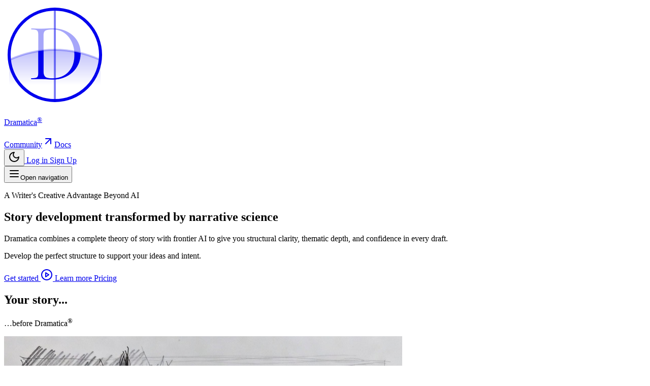

--- FILE ---
content_type: text/css
request_url: https://dramatica.com/build/assets/app-le-dk6dg.css
body_size: 49199
content:
@import"https://fonts.googleapis.com/css2?family=Comfortaa:wght@700&display=swap";@import"https://fonts.bunny.net/css?family=cormorant-garamond:300,400,500,600,700,300i,400i,500i,600i,700i";@import"https://fonts.bunny.net/css?family=inter:300,400,500,600,700,800,900";/*! tailwindcss v4.1.1 | MIT License | https://tailwindcss.com */@layer theme{:root,:host{--font-sans:Inter,ui-sans-serif,system-ui,sans-serif,"Apple Color Emoji","Segoe UI Emoji","Segoe UI Symbol","Noto Color Emoji";--font-mono:ui-monospace,SFMono-Regular,Menlo,Monaco,Consolas,"Liberation Mono","Courier New",monospace;--color-red-50:oklch(97.1% .013 17.38);--color-red-100:oklch(93.6% .032 17.717);--color-red-200:oklch(88.5% .062 18.334);--color-red-300:oklch(80.8% .114 19.571);--color-red-400:oklch(70.4% .191 22.216);--color-red-500:oklch(63.7% .237 25.331);--color-red-600:oklch(57.7% .245 27.325);--color-red-700:oklch(50.5% .213 27.518);--color-red-800:oklch(44.4% .177 26.899);--color-red-900:oklch(39.6% .141 25.723);--color-red-950:oklch(25.8% .092 26.042);--color-orange-50:oklch(98% .016 73.684);--color-orange-200:oklch(90.1% .076 70.697);--color-orange-300:oklch(83.7% .128 66.29);--color-orange-400:oklch(75% .183 55.934);--color-orange-500:oklch(70.5% .213 47.604);--color-orange-600:oklch(64.6% .222 41.116);--color-orange-800:oklch(47% .157 37.304);--color-amber-50:oklch(98.7% .022 95.277);--color-amber-100:oklch(96.2% .059 95.617);--color-amber-200:oklch(92.4% .12 95.746);--color-amber-300:oklch(87.9% .169 91.605);--color-amber-400:oklch(82.8% .189 84.429);--color-amber-500:oklch(76.9% .188 70.08);--color-amber-600:oklch(66.6% .179 58.318);--color-amber-700:oklch(55.5% .163 48.998);--color-amber-800:oklch(47.3% .137 46.201);--color-amber-900:oklch(41.4% .112 45.904);--color-amber-950:oklch(27.9% .077 45.635);--color-yellow-50:oklch(98.7% .026 102.212);--color-yellow-100:oklch(97.3% .071 103.193);--color-yellow-200:oklch(94.5% .129 101.54);--color-yellow-300:oklch(90.5% .182 98.111);--color-yellow-400:oklch(85.2% .199 91.936);--color-yellow-500:oklch(79.5% .184 86.047);--color-yellow-600:oklch(68.1% .162 75.834);--color-yellow-700:oklch(55.4% .135 66.442);--color-yellow-800:oklch(47.6% .114 61.907);--color-yellow-900:oklch(42.1% .095 57.708);--color-green-50:oklch(98.2% .018 155.826);--color-green-100:oklch(96.2% .044 156.743);--color-green-200:oklch(92.5% .084 155.995);--color-green-300:oklch(87.1% .15 154.449);--color-green-400:oklch(79.2% .209 151.711);--color-green-500:oklch(72.3% .219 149.579);--color-green-600:oklch(62.7% .194 149.214);--color-green-700:oklch(52.7% .154 150.069);--color-green-800:oklch(44.8% .119 151.328);--color-green-900:oklch(39.3% .095 152.535);--color-emerald-50:oklch(97.9% .021 166.113);--color-emerald-100:oklch(95% .052 163.051);--color-emerald-200:oklch(90.5% .093 164.15);--color-emerald-300:oklch(84.5% .143 164.978);--color-emerald-400:oklch(76.5% .177 163.223);--color-emerald-500:oklch(69.6% .17 162.48);--color-emerald-600:oklch(59.6% .145 163.225);--color-emerald-700:oklch(50.8% .118 165.612);--color-emerald-800:oklch(43.2% .095 166.913);--color-emerald-900:oklch(37.8% .077 168.94);--color-teal-200:oklch(91% .096 180.426);--color-teal-500:oklch(70.4% .14 182.503);--color-teal-800:oklch(43.7% .078 188.216);--color-teal-900:oklch(38.6% .063 188.416);--color-sky-50:oklch(97.7% .013 236.62);--color-sky-100:oklch(95.1% .026 236.824);--color-sky-200:oklch(90.1% .058 230.902);--color-sky-300:oklch(82.8% .111 230.318);--color-sky-400:oklch(74.6% .16 232.661);--color-sky-500:oklch(68.5% .169 237.323);--color-sky-600:oklch(58.8% .158 241.966);--color-sky-700:oklch(50% .134 242.749);--color-sky-800:oklch(44.3% .11 240.79);--color-sky-900:oklch(39.1% .09 240.876);--color-blue-100:oklch(93.2% .032 255.585);--color-blue-200:oklch(88.2% .059 254.128);--color-blue-300:oklch(80.9% .105 251.813);--color-blue-400:oklch(70.7% .165 254.624);--color-blue-500:oklch(62.3% .214 259.815);--color-blue-600:oklch(54.6% .245 262.881);--color-blue-700:oklch(48.8% .243 264.376);--color-blue-800:oklch(42.4% .199 265.638);--color-blue-900:oklch(37.9% .146 265.522);--color-indigo-50:oklch(96.2% .018 272.314);--color-indigo-100:oklch(93% .034 272.788);--color-indigo-200:oklch(87% .065 274.039);--color-indigo-300:oklch(78.5% .115 274.713);--color-indigo-400:oklch(67.3% .182 276.935);--color-indigo-500:oklch(58.5% .233 277.117);--color-indigo-600:oklch(51.1% .262 276.966);--color-indigo-700:oklch(45.7% .24 277.023);--color-indigo-800:oklch(39.8% .195 277.366);--color-indigo-900:oklch(35.9% .144 278.697);--color-violet-50:oklch(96.9% .016 293.756);--color-violet-100:oklch(94.3% .029 294.588);--color-violet-200:oklch(89.4% .057 293.283);--color-violet-400:oklch(70.2% .183 293.541);--color-violet-500:oklch(60.6% .25 292.717);--color-violet-600:oklch(54.1% .281 293.009);--color-violet-700:oklch(49.1% .27 292.581);--color-purple-50:oklch(97.7% .014 308.299);--color-purple-100:oklch(94.6% .033 307.174);--color-purple-200:oklch(90.2% .063 306.703);--color-purple-300:oklch(82.7% .119 306.383);--color-purple-400:oklch(71.4% .203 305.504);--color-purple-500:oklch(62.7% .265 303.9);--color-purple-600:oklch(55.8% .288 302.321);--color-purple-700:oklch(49.6% .265 301.924);--color-purple-800:oklch(43.8% .218 303.724);--color-rose-50:oklch(96.9% .015 12.422);--color-rose-100:oklch(94.1% .03 12.58);--color-rose-200:oklch(89.2% .058 10.001);--color-rose-300:oklch(81% .117 11.638);--color-rose-400:oklch(71.2% .194 13.428);--color-rose-500:oklch(64.5% .246 16.439);--color-rose-600:oklch(58.6% .253 17.585);--color-rose-700:oklch(51.4% .222 16.935);--color-rose-900:oklch(41% .159 10.272);--color-slate-50:oklch(98.4% .003 247.858);--color-slate-100:oklch(96.8% .007 247.896);--color-slate-200:oklch(92.9% .013 255.508);--color-slate-300:oklch(86.9% .022 252.894);--color-slate-500:oklch(55.4% .046 257.417);--color-slate-600:oklch(44.6% .043 257.281);--color-slate-700:oklch(37.2% .044 257.287);--color-slate-800:oklch(27.9% .041 260.031);--color-slate-900:oklch(20.8% .042 265.755);--color-gray-50:oklch(98.5% .002 247.839);--color-gray-100:oklch(96.7% .003 264.542);--color-gray-200:oklch(92.8% .006 264.531);--color-gray-300:oklch(87.2% .01 258.338);--color-gray-400:oklch(70.7% .022 261.325);--color-gray-500:oklch(55.1% .027 264.364);--color-gray-600:oklch(44.6% .03 256.802);--color-gray-700:oklch(37.3% .034 259.733);--color-gray-800:oklch(27.8% .033 256.848);--color-gray-900:oklch(21% .034 264.665);--color-gray-950:oklch(13% .028 261.692);--color-zinc-900:oklch(21% .006 285.885);--color-neutral-50:oklch(98.5% 0 0);--color-neutral-100:oklch(97% 0 0);--color-neutral-200:oklch(92.2% 0 0);--color-neutral-300:oklch(87% 0 0);--color-neutral-400:oklch(70.8% 0 0);--color-neutral-500:oklch(55.6% 0 0);--color-neutral-600:oklch(43.9% 0 0);--color-neutral-700:oklch(37.1% 0 0);--color-neutral-800:oklch(26.9% 0 0);--color-neutral-900:oklch(20.5% 0 0);--color-neutral-950:oklch(14.5% 0 0);--color-black:#000;--color-white:#fff;--spacing:.25rem;--container-xs:20rem;--container-sm:24rem;--container-md:28rem;--container-lg:32rem;--container-xl:36rem;--container-2xl:42rem;--container-3xl:48rem;--container-4xl:56rem;--container-5xl:64rem;--container-6xl:72rem;--container-7xl:80rem;--text-xs:.75rem;--text-xs--line-height:calc(1/.75);--text-sm:.875rem;--text-sm--line-height:calc(1.25/.875);--text-base:1rem;--text-base--line-height: 1.5 ;--text-lg:1.125rem;--text-lg--line-height:calc(1.75/1.125);--text-xl:1.25rem;--text-xl--line-height:calc(1.75/1.25);--text-2xl:1.5rem;--text-2xl--line-height:calc(2/1.5);--text-3xl:1.875rem;--text-3xl--line-height: 1.2 ;--text-4xl:2.25rem;--text-4xl--line-height:calc(2.5/2.25);--text-5xl:3rem;--text-5xl--line-height:1;--text-6xl:3.75rem;--text-6xl--line-height:1;--font-weight-normal:400;--font-weight-medium:500;--font-weight-semibold:600;--font-weight-bold:700;--font-weight-extrabold:800;--font-weight-black:900;--tracking-tight:-.025em;--tracking-normal:0em;--tracking-wide:.025em;--tracking-wider:.05em;--tracking-widest:.1em;--leading-tight:1.25;--leading-snug:1.375;--leading-normal:1.5;--leading-relaxed:1.625;--radius-xs:.125rem;--radius-sm:calc(var(--radius) - 4px);--radius-md:calc(var(--radius) - 2px);--radius-lg:var(--radius);--radius-xl:.75rem;--radius-2xl:1rem;--radius-3xl:1.5rem;--ease-in:cubic-bezier(.4,0,1,1);--ease-out:cubic-bezier(0,0,.2,1);--ease-in-out:cubic-bezier(.4,0,.2,1);--animate-spin:spin 1s linear infinite;--animate-ping:ping 1s cubic-bezier(0,0,.2,1)infinite;--animate-pulse:pulse 2s cubic-bezier(.4,0,.6,1)infinite;--animate-bounce:bounce 1s infinite;--blur-sm:8px;--blur-md:12px;--blur-xl:24px;--blur-2xl:40px;--blur-3xl:64px;--aspect-video:16/9;--default-transition-duration:.15s;--default-transition-timing-function:cubic-bezier(.4,0,.2,1);--default-font-family:Inter,ui-sans-serif,system-ui,sans-serif,"Apple Color Emoji","Segoe UI Emoji","Segoe UI Symbol","Noto Color Emoji";--default-mono-font-family:var(--font-mono);--font-garamond:"Cormorant Garamond",serif}}@layer base{*,:after,:before,::backdrop{box-sizing:border-box;border:0 solid;margin:0;padding:0}::file-selector-button{box-sizing:border-box;border:0 solid;margin:0;padding:0}html,:host{-webkit-text-size-adjust:100%;-moz-tab-size:4;tab-size:4;line-height:1.5;font-family:var(--default-font-family,ui-sans-serif,system-ui,sans-serif,"Apple Color Emoji","Segoe UI Emoji","Segoe UI Symbol","Noto Color Emoji");font-feature-settings:var(--default-font-feature-settings,normal);font-variation-settings:var(--default-font-variation-settings,normal);-webkit-tap-highlight-color:transparent}hr{height:0;color:inherit;border-top-width:1px}abbr:where([title]){-webkit-text-decoration:underline dotted;text-decoration:underline dotted}h1,h2,h3,h4,h5,h6{font-size:inherit;font-weight:inherit}a{color:inherit;-webkit-text-decoration:inherit;text-decoration:inherit}b,strong{font-weight:bolder}code,kbd,samp,pre{font-family:var(--default-mono-font-family,ui-monospace,SFMono-Regular,Menlo,Monaco,Consolas,"Liberation Mono","Courier New",monospace);font-feature-settings:var(--default-mono-font-feature-settings,normal);font-variation-settings:var(--default-mono-font-variation-settings,normal);font-size:1em}small{font-size:80%}sub,sup{vertical-align:baseline;font-size:75%;line-height:0;position:relative}sub{bottom:-.25em}sup{top:-.5em}table{text-indent:0;border-color:inherit;border-collapse:collapse}:-moz-focusring{outline:auto}progress{vertical-align:baseline}summary{display:list-item}ol,ul,menu{list-style:none}img,svg,video,canvas,audio,iframe,embed,object{vertical-align:middle;display:block}img,video{max-width:100%;height:auto}button,input,select,optgroup,textarea{font:inherit;font-feature-settings:inherit;font-variation-settings:inherit;letter-spacing:inherit;color:inherit;opacity:1;background-color:#0000;border-radius:0}::file-selector-button{font:inherit;font-feature-settings:inherit;font-variation-settings:inherit;letter-spacing:inherit;color:inherit;opacity:1;background-color:#0000;border-radius:0}:where(select:is([multiple],[size])) optgroup{font-weight:bolder}:where(select:is([multiple],[size])) optgroup option{padding-inline-start:20px}::file-selector-button{margin-inline-end:4px}::placeholder{opacity:1}@supports (not ((-webkit-appearance:-apple-pay-button))) or (contain-intrinsic-size:1px){::placeholder{color:color-mix(in oklab,currentColor 50%,transparent)}}textarea{resize:vertical}::-webkit-search-decoration{-webkit-appearance:none}::-webkit-date-and-time-value{min-height:1lh;text-align:inherit}::-webkit-datetime-edit{display:inline-flex}::-webkit-datetime-edit-fields-wrapper{padding:0}::-webkit-datetime-edit{padding-block:0}::-webkit-datetime-edit-year-field{padding-block:0}::-webkit-datetime-edit-month-field{padding-block:0}::-webkit-datetime-edit-day-field{padding-block:0}::-webkit-datetime-edit-hour-field{padding-block:0}::-webkit-datetime-edit-minute-field{padding-block:0}::-webkit-datetime-edit-second-field{padding-block:0}::-webkit-datetime-edit-millisecond-field{padding-block:0}::-webkit-datetime-edit-meridiem-field{padding-block:0}:-moz-ui-invalid{box-shadow:none}button,input:where([type=button],[type=reset],[type=submit]){-webkit-appearance:button;-moz-appearance:button;appearance:button}::file-selector-button{-webkit-appearance:button;-moz-appearance:button;appearance:button}::-webkit-inner-spin-button{height:auto}::-webkit-outer-spin-button{height:auto}[hidden]:where(:not([hidden=until-found])){display:none!important}*,:after,:before,::backdrop{border-color:var(--color-gray-200,currentColor)}::file-selector-button{border-color:var(--color-gray-200,currentColor)}*{border-color:var(--border);outline-color:color-mix(in oklab,var(--ring)50%,transparent)}body{background-color:var(--background);color:var(--foreground)}}@layer components{.narrova-brand{text-transform:lowercase;font-family:Comfortaa,Inter,ui-sans-serif,system-ui,sans-serif;font-weight:700}.comfortaa{font-family:Comfortaa,Inter,ui-sans-serif,system-ui,sans-serif;font-weight:700}.comfortaa-semibold{font-family:Comfortaa,Inter,ui-sans-serif,system-ui,sans-serif;font-weight:600}header a[href="/narrova"]{text-transform:lowercase;font-family:Comfortaa,Inter,ui-sans-serif,system-ui,sans-serif;font-weight:700}.typing-container{position:relative}.typing-container>:last-child:after{content:"";background-color:var(--highlight-color,currentColor);will-change:transform,opacity;border-radius:2px;width:12px;height:12px;animation:3s ease-in-out infinite cursor;display:inline-block}.streaming-span{position:relative}.spinner{top:50%;left:var(--muse-spinner-left, calc(100% + 8px) );background-color:var(--muse-ink,var(--highlight-color,currentColor));border:1px solid var(--muse-gold,transparent);will-change:transform,opacity;border-radius:2px;width:12px;height:12px;animation:3s ease-in-out infinite cursor;position:absolute;transform:translateY(-50%)}.spinner-container{align-items:center;display:inline-flex;position:relative}.tool-label{background-color:var(--background-color);white-space:nowrap;border-radius:4px;padding:4px 8px;position:absolute;top:50%;left:calc(100% + 32px);transform:translateY(-10%)}.fade-in-token{opacity:0;white-space:pre-wrap;animation:.7s forwards fade-in-token;display:inline}@keyframes fade-in-token{0%{opacity:0}to{opacity:1}}.Toastify__toast{border-style:var(--tw-border-style)!important;border-width:1px!important;border-color:var(--color-neutral-400)!important;background-color:var(--color-white)!important;font-family:Cormorant Garamond,serif!important;font-size:var(--text-lg)!important;line-height:var(--tw-leading,var(--text-lg--line-height))!important;color:var(--color-neutral-900)!important;font-style:italic!important}.Toastify__toast:is(.dark *){border-color:var(--color-neutral-700)!important;background-color:var(--color-neutral-900)!important;color:var(--color-neutral-100)!important}}@layer utilities{.\@container\/card-header{container:card-header/inline-size}.\@container\/modal{container:modal/inline-size}.\@container\/peekable{container:peekable/inline-size}.pointer-events-auto{pointer-events:auto}.pointer-events-none{pointer-events:none}.collapse{visibility:collapse}.invisible{visibility:hidden}.visible{visibility:visible}.visible\!{visibility:visible!important}.sr-only{clip:rect(0,0,0,0);white-space:nowrap;border-width:0;width:1px;height:1px;margin:-1px;padding:0;position:absolute;overflow:hidden}.absolute{position:absolute}.fixed{position:fixed}.relative{position:relative}.static{position:static}.sticky{position:sticky}.-inset-1{inset:calc(var(--spacing)*-1)}.-inset-6{inset:calc(var(--spacing)*-6)}.inset-0{inset:calc(var(--spacing)*0)}.inset-3{inset:calc(var(--spacing)*3)}.inset-x-0{inset-inline:calc(var(--spacing)*0)}.inset-x-8{inset-inline:calc(var(--spacing)*8)}.inset-y-0{inset-block:calc(var(--spacing)*0)}.-top-2{top:calc(var(--spacing)*-2)}.-top-2\.5{top:calc(var(--spacing)*-2.5)}.-top-3{top:calc(var(--spacing)*-3)}.-top-10{top:calc(var(--spacing)*-10)}.-top-16{top:calc(var(--spacing)*-16)}.-top-40{top:calc(var(--spacing)*-40)}.-top-56{top:calc(var(--spacing)*-56)}.-top-\[8px\]{top:-8px}.top-0{top:calc(var(--spacing)*0)}.top-1{top:calc(var(--spacing)*1)}.top-1\.5{top:calc(var(--spacing)*1.5)}.top-1\/2{top:50%}.top-2{top:calc(var(--spacing)*2)}.top-3{top:calc(var(--spacing)*3)}.top-3\.5{top:calc(var(--spacing)*3.5)}.top-4{top:calc(var(--spacing)*4)}.top-5{top:calc(var(--spacing)*5)}.top-6{top:calc(var(--spacing)*6)}.top-8{top:calc(var(--spacing)*8)}.top-10{top:calc(var(--spacing)*10)}.top-12{top:calc(var(--spacing)*12)}.top-14{top:calc(var(--spacing)*14)}.top-16{top:calc(var(--spacing)*16)}.top-20{top:calc(var(--spacing)*20)}.top-\[-1px\]{top:-1px}.top-\[-5\%\]{top:-5%}.top-\[-5px\]{top:-5px}.top-\[-10px\]{top:-10px}.top-\[-30\%\]{top:-30%}.top-\[-80px\]{top:-80px}.top-\[-140px\]{top:-140px}.top-\[-160px\]{top:-160px}.top-\[1px\]{top:1px}.top-\[4px\]{top:4px}.top-\[5px\]{top:5px}.top-\[9px\]{top:9px}.top-\[11px\]{top:11px}.top-\[13px\]{top:13px}.top-\[15px\]{top:15px}.top-\[20px\]{top:20px}.top-\[50\%\]{top:50%}.top-\[60\%\]{top:60%}.top-full{top:100%}.-right-6{right:calc(var(--spacing)*-6)}.-right-8{right:calc(var(--spacing)*-8)}.-right-14{right:calc(var(--spacing)*-14)}.-right-32{right:calc(var(--spacing)*-32)}.-right-\[50px\]{right:-50px}.right-0{right:calc(var(--spacing)*0)}.right-1{right:calc(var(--spacing)*1)}.right-2{right:calc(var(--spacing)*2)}.right-3{right:calc(var(--spacing)*3)}.right-4{right:calc(var(--spacing)*4)}.right-5{right:calc(var(--spacing)*5)}.right-6{right:calc(var(--spacing)*6)}.right-\[-6\%\]{right:-6%}.right-\[-8\%\]{right:-8%}.right-\[-9px\]{right:-9px}.right-\[-15\%\]{right:-15%}.right-\[-60px\]{right:-60px}.right-\[3px\]{right:3px}.right-\[4px\]{right:4px}.right-\[8\%\]{right:8%}.right-\[10\%\]{right:10%}.right-\[11px\]{right:11px}.right-\[12\%\]{right:12%}.right-\[16px\]{right:16px}.-bottom-36{bottom:calc(var(--spacing)*-36)}.-bottom-48{bottom:calc(var(--spacing)*-48)}.-bottom-60{bottom:calc(var(--spacing)*-60)}.bottom-0{bottom:calc(var(--spacing)*0)}.bottom-2{bottom:calc(var(--spacing)*2)}.bottom-4{bottom:calc(var(--spacing)*4)}.bottom-6{bottom:calc(var(--spacing)*6)}.bottom-32{bottom:calc(var(--spacing)*32)}.bottom-\[-8\%\]{bottom:-8%}.bottom-\[-10\%\]{bottom:-10%}.bottom-\[-12rem\]{bottom:-12rem}.bottom-\[-40\%\]{bottom:-40%}.bottom-\[-80px\]{bottom:-80px}.bottom-\[-160px\]{bottom:-160px}.-left-3{left:calc(var(--spacing)*-3)}.-left-10{left:calc(var(--spacing)*-10)}.-left-24{left:calc(var(--spacing)*-24)}.left-0{left:calc(var(--spacing)*0)}.left-1\/2{left:50%}.left-1\/3{left:33.3333%}.left-2{left:calc(var(--spacing)*2)}.left-3{left:calc(var(--spacing)*3)}.left-4{left:calc(var(--spacing)*4)}.left-6{left:calc(var(--spacing)*6)}.left-\[-6\%\]{left:-6%}.left-\[-10\%\]{left:-10%}.left-\[-80px\]{left:-80px}.left-\[8\%\]{left:8%}.left-\[12\%\]{left:12%}.left-\[15px\]{left:15px}.left-\[20\%\]{left:20%}.left-\[50\%\]{left:50%}.isolate{isolation:isolate}.-z-10{z-index:-10}.z-0{z-index:0}.z-10{z-index:10}.z-20{z-index:20}.z-30{z-index:30}.z-40{z-index:40}.z-50{z-index:50}.z-\[1\]{z-index:1}.z-\[35\]{z-index:35}.z-\[40\]{z-index:40}.z-\[45\]{z-index:45}.z-\[50\]{z-index:50}.z-\[55\]{z-index:55}.z-\[60\]{z-index:60}.z-\[69\]{z-index:69}.z-\[70\]{z-index:70}.z-\[120\]{z-index:120}.z-\[130\]{z-index:130}.z-\[140\]{z-index:140}.z-\[900\]{z-index:900}.order-1{order:1}.order-3{order:3}.order-first{order:-9999}.col-6{grid-column:6}.col-span-1{grid-column:span 1/span 1}.col-span-6{grid-column:span 6/span 6}.col-span-full{grid-column:1/-1}.col-start-2{grid-column-start:2}.row-span-1{grid-row:span 1/span 1}.row-span-2{grid-row:span 2/span 2}.row-start-1{grid-row-start:1}.container{width:100%}@media (min-width:40rem){.container{max-width:40rem}}@media (min-width:48rem){.container{max-width:48rem}}@media (min-width:64rem){.container{max-width:64rem}}@media (min-width:80rem){.container{max-width:80rem}}@media (min-width:96rem){.container{max-width:96rem}}.m-0{margin:calc(var(--spacing)*0)}.-mx-1{margin-inline:calc(var(--spacing)*-1)}.-mx-2{margin-inline:calc(var(--spacing)*-2)}.-mx-3{margin-inline:calc(var(--spacing)*-3)}.-mx-6{margin-inline:calc(var(--spacing)*-6)}.-mx-8{margin-inline:calc(var(--spacing)*-8)}.mx-0{margin-inline:calc(var(--spacing)*0)}.mx-1{margin-inline:calc(var(--spacing)*1)}.mx-2{margin-inline:calc(var(--spacing)*2)}.mx-3\.5{margin-inline:calc(var(--spacing)*3.5)}.mx-4{margin-inline:calc(var(--spacing)*4)}.mx-auto{margin-inline:auto}.-my-2{margin-block:calc(var(--spacing)*-2)}.my-1{margin-block:calc(var(--spacing)*1)}.my-2{margin-block:calc(var(--spacing)*2)}.my-3{margin-block:calc(var(--spacing)*3)}.my-6{margin-block:calc(var(--spacing)*6)}.my-8{margin-block:calc(var(--spacing)*8)}.me-3{margin-inline-end:calc(var(--spacing)*3)}.prose{color:var(--tw-prose-body);--tw-prose-body:oklch(37.3% .034 259.733);--tw-prose-headings:oklch(21% .034 264.665);--tw-prose-lead:oklch(44.6% .03 256.802);--tw-prose-links:oklch(21% .034 264.665);--tw-prose-bold:oklch(21% .034 264.665);--tw-prose-counters:oklch(55.1% .027 264.364);--tw-prose-bullets:oklch(87.2% .01 258.338);--tw-prose-hr:oklch(92.8% .006 264.531);--tw-prose-quotes:oklch(21% .034 264.665);--tw-prose-quote-borders:oklch(92.8% .006 264.531);--tw-prose-captions:oklch(55.1% .027 264.364);--tw-prose-kbd:oklch(21% .034 264.665);--tw-prose-kbd-shadows:NaN NaN NaN;--tw-prose-code:oklch(21% .034 264.665);--tw-prose-pre-code:oklch(92.8% .006 264.531);--tw-prose-pre-bg:oklch(27.8% .033 256.848);--tw-prose-th-borders:oklch(87.2% .01 258.338);--tw-prose-td-borders:oklch(92.8% .006 264.531);--tw-prose-invert-body:oklch(87.2% .01 258.338);--tw-prose-invert-headings:#fff;--tw-prose-invert-lead:oklch(70.7% .022 261.325);--tw-prose-invert-links:#fff;--tw-prose-invert-bold:#fff;--tw-prose-invert-counters:oklch(70.7% .022 261.325);--tw-prose-invert-bullets:oklch(44.6% .03 256.802);--tw-prose-invert-hr:oklch(37.3% .034 259.733);--tw-prose-invert-quotes:oklch(96.7% .003 264.542);--tw-prose-invert-quote-borders:oklch(37.3% .034 259.733);--tw-prose-invert-captions:oklch(70.7% .022 261.325);--tw-prose-invert-kbd:#fff;--tw-prose-invert-kbd-shadows:255 255 255;--tw-prose-invert-code:#fff;--tw-prose-invert-pre-code:oklch(87.2% .01 258.338);--tw-prose-invert-pre-bg:#00000080;--tw-prose-invert-th-borders:oklch(44.6% .03 256.802);--tw-prose-invert-td-borders:oklch(37.3% .034 259.733);max-width:65ch;font-size:1rem;line-height:1.75}.prose :where(p):not(:where([class~=not-prose],[class~=not-prose] *)){margin-top:1.25em;margin-bottom:1.25em}.prose :where([class~=lead]):not(:where([class~=not-prose],[class~=not-prose] *)){color:var(--tw-prose-lead);margin-top:1.2em;margin-bottom:1.2em;font-size:1.25em;line-height:1.6}.prose :where(a):not(:where([class~=not-prose],[class~=not-prose] *)){color:var(--tw-prose-links);font-weight:500;text-decoration:underline}.prose :where(strong):not(:where([class~=not-prose],[class~=not-prose] *)){color:var(--tw-prose-bold);font-weight:600}.prose :where(a strong):not(:where([class~=not-prose],[class~=not-prose] *)),.prose :where(blockquote strong):not(:where([class~=not-prose],[class~=not-prose] *)),.prose :where(thead th strong):not(:where([class~=not-prose],[class~=not-prose] *)){color:inherit}.prose :where(ol):not(:where([class~=not-prose],[class~=not-prose] *)){margin-top:1.25em;margin-bottom:1.25em;padding-inline-start:1.625em;list-style-type:decimal}.prose :where(ol[type=A]):not(:where([class~=not-prose],[class~=not-prose] *)){list-style-type:upper-alpha}.prose :where(ol[type=a]):not(:where([class~=not-prose],[class~=not-prose] *)){list-style-type:lower-alpha}.prose :where(ol[type=A s]):not(:where([class~=not-prose],[class~=not-prose] *)){list-style-type:upper-alpha}.prose :where(ol[type=a s]):not(:where([class~=not-prose],[class~=not-prose] *)){list-style-type:lower-alpha}.prose :where(ol[type=I]):not(:where([class~=not-prose],[class~=not-prose] *)){list-style-type:upper-roman}.prose :where(ol[type=i]):not(:where([class~=not-prose],[class~=not-prose] *)){list-style-type:lower-roman}.prose :where(ol[type=I s]):not(:where([class~=not-prose],[class~=not-prose] *)){list-style-type:upper-roman}.prose :where(ol[type=i s]):not(:where([class~=not-prose],[class~=not-prose] *)){list-style-type:lower-roman}.prose :where(ol[type="1"]):not(:where([class~=not-prose],[class~=not-prose] *)){list-style-type:decimal}.prose :where(ul):not(:where([class~=not-prose],[class~=not-prose] *)){margin-top:1.25em;margin-bottom:1.25em;padding-inline-start:1.625em;list-style-type:disc}.prose :where(ol>li):not(:where([class~=not-prose],[class~=not-prose] *))::marker{color:var(--tw-prose-counters);font-weight:400}.prose :where(ul>li):not(:where([class~=not-prose],[class~=not-prose] *))::marker{color:var(--tw-prose-bullets)}.prose :where(dt):not(:where([class~=not-prose],[class~=not-prose] *)){color:var(--tw-prose-headings);margin-top:1.25em;font-weight:600}.prose :where(hr):not(:where([class~=not-prose],[class~=not-prose] *)){border-color:var(--tw-prose-hr);border-top-width:1px;margin-top:3em;margin-bottom:3em}.prose :where(blockquote):not(:where([class~=not-prose],[class~=not-prose] *)){color:var(--tw-prose-quotes);border-inline-start-width:.25rem;border-inline-start-color:var(--tw-prose-quote-borders);quotes:"“""”""‘""’";margin-top:1.6em;margin-bottom:1.6em;padding-inline-start:1em;font-style:italic;font-weight:500}.prose :where(blockquote p:first-of-type):not(:where([class~=not-prose],[class~=not-prose] *)):before{content:open-quote}.prose :where(blockquote p:last-of-type):not(:where([class~=not-prose],[class~=not-prose] *)):after{content:close-quote}.prose :where(h1):not(:where([class~=not-prose],[class~=not-prose] *)){color:var(--tw-prose-headings);margin-top:0;margin-bottom:.888889em;font-size:2.25em;font-weight:800;line-height:1.11111}.prose :where(h1 strong):not(:where([class~=not-prose],[class~=not-prose] *)){color:inherit;font-weight:900}.prose :where(h2):not(:where([class~=not-prose],[class~=not-prose] *)){color:var(--tw-prose-headings);margin-top:2em;margin-bottom:1em;font-size:1.5em;font-weight:700;line-height:1.33333}.prose :where(h2 strong):not(:where([class~=not-prose],[class~=not-prose] *)){color:inherit;font-weight:800}.prose :where(h3):not(:where([class~=not-prose],[class~=not-prose] *)){color:var(--tw-prose-headings);margin-top:1.6em;margin-bottom:.6em;font-size:1.25em;font-weight:600;line-height:1.6}.prose :where(h3 strong):not(:where([class~=not-prose],[class~=not-prose] *)){color:inherit;font-weight:700}.prose :where(h4):not(:where([class~=not-prose],[class~=not-prose] *)){color:var(--tw-prose-headings);margin-top:1.5em;margin-bottom:.5em;font-weight:600;line-height:1.5}.prose :where(h4 strong):not(:where([class~=not-prose],[class~=not-prose] *)){color:inherit;font-weight:700}.prose :where(img):not(:where([class~=not-prose],[class~=not-prose] *)){margin-top:2em;margin-bottom:2em}.prose :where(picture):not(:where([class~=not-prose],[class~=not-prose] *)){margin-top:2em;margin-bottom:2em;display:block}.prose :where(video):not(:where([class~=not-prose],[class~=not-prose] *)){margin-top:2em;margin-bottom:2em}.prose :where(kbd):not(:where([class~=not-prose],[class~=not-prose] *)){color:var(--tw-prose-kbd);box-shadow:0 0 0 1px rgb(var(--tw-prose-kbd-shadows)/10%),0 3px rgb(var(--tw-prose-kbd-shadows)/10%);padding-top:.1875em;padding-inline-end:.375em;padding-bottom:.1875em;border-radius:.3125rem;padding-inline-start:.375em;font-family:inherit;font-size:.875em;font-weight:500}.prose :where(code):not(:where([class~=not-prose],[class~=not-prose] *)){color:var(--tw-prose-code);font-size:.875em;font-weight:600}.prose :where(code):not(:where([class~=not-prose],[class~=not-prose] *)):before,.prose :where(code):not(:where([class~=not-prose],[class~=not-prose] *)):after{content:"`"}.prose :where(a code):not(:where([class~=not-prose],[class~=not-prose] *)),.prose :where(h1 code):not(:where([class~=not-prose],[class~=not-prose] *)){color:inherit}.prose :where(h2 code):not(:where([class~=not-prose],[class~=not-prose] *)){color:inherit;font-size:.875em}.prose :where(h3 code):not(:where([class~=not-prose],[class~=not-prose] *)){color:inherit;font-size:.9em}.prose :where(h4 code):not(:where([class~=not-prose],[class~=not-prose] *)),.prose :where(blockquote code):not(:where([class~=not-prose],[class~=not-prose] *)),.prose :where(thead th code):not(:where([class~=not-prose],[class~=not-prose] *)){color:inherit}.prose :where(pre):not(:where([class~=not-prose],[class~=not-prose] *)){color:var(--tw-prose-pre-code);background-color:var(--tw-prose-pre-bg);padding-top:.857143em;padding-inline-end:1.14286em;padding-bottom:.857143em;border-radius:.375rem;margin-top:1.71429em;margin-bottom:1.71429em;padding-inline-start:1.14286em;font-size:.875em;font-weight:400;line-height:1.71429;overflow-x:auto}.prose :where(pre code):not(:where([class~=not-prose],[class~=not-prose] *)){font-weight:inherit;color:inherit;font-size:inherit;font-family:inherit;line-height:inherit;background-color:#0000;border-width:0;border-radius:0;padding:0}.prose :where(pre code):not(:where([class~=not-prose],[class~=not-prose] *)):before,.prose :where(pre code):not(:where([class~=not-prose],[class~=not-prose] *)):after{content:none}.prose :where(table):not(:where([class~=not-prose],[class~=not-prose] *)){table-layout:auto;width:100%;margin-top:2em;margin-bottom:2em;font-size:.875em;line-height:1.71429}.prose :where(thead):not(:where([class~=not-prose],[class~=not-prose] *)){border-bottom-width:1px;border-bottom-color:var(--tw-prose-th-borders)}.prose :where(thead th):not(:where([class~=not-prose],[class~=not-prose] *)){color:var(--tw-prose-headings);vertical-align:bottom;padding-inline-end:.571429em;padding-bottom:.571429em;padding-inline-start:.571429em;font-weight:600}.prose :where(tbody tr):not(:where([class~=not-prose],[class~=not-prose] *)){border-bottom-width:1px;border-bottom-color:var(--tw-prose-td-borders)}.prose :where(tbody tr:last-child):not(:where([class~=not-prose],[class~=not-prose] *)){border-bottom-width:0}.prose :where(tbody td):not(:where([class~=not-prose],[class~=not-prose] *)){vertical-align:baseline}.prose :where(tfoot):not(:where([class~=not-prose],[class~=not-prose] *)){border-top-width:1px;border-top-color:var(--tw-prose-th-borders)}.prose :where(tfoot td):not(:where([class~=not-prose],[class~=not-prose] *)){vertical-align:top}.prose :where(th,td):not(:where([class~=not-prose],[class~=not-prose] *)){text-align:start}.prose :where(figure>*):not(:where([class~=not-prose],[class~=not-prose] *)){margin-top:0;margin-bottom:0}.prose :where(figcaption):not(:where([class~=not-prose],[class~=not-prose] *)){color:var(--tw-prose-captions);margin-top:.857143em;font-size:.875em;line-height:1.42857}.prose :where(picture>img):not(:where([class~=not-prose],[class~=not-prose] *)){margin-top:0;margin-bottom:0}.prose :where(li):not(:where([class~=not-prose],[class~=not-prose] *)){margin-top:.5em;margin-bottom:.5em}.prose :where(ol>li):not(:where([class~=not-prose],[class~=not-prose] *)),.prose :where(ul>li):not(:where([class~=not-prose],[class~=not-prose] *)){padding-inline-start:.375em}.prose :where(.prose>ul>li p):not(:where([class~=not-prose],[class~=not-prose] *)){margin-top:.75em;margin-bottom:.75em}.prose :where(.prose>ul>li>p:first-child):not(:where([class~=not-prose],[class~=not-prose] *)){margin-top:1.25em}.prose :where(.prose>ul>li>p:last-child):not(:where([class~=not-prose],[class~=not-prose] *)){margin-bottom:1.25em}.prose :where(.prose>ol>li>p:first-child):not(:where([class~=not-prose],[class~=not-prose] *)){margin-top:1.25em}.prose :where(.prose>ol>li>p:last-child):not(:where([class~=not-prose],[class~=not-prose] *)){margin-bottom:1.25em}.prose :where(ul ul,ul ol,ol ul,ol ol):not(:where([class~=not-prose],[class~=not-prose] *)){margin-top:.75em;margin-bottom:.75em}.prose :where(dl):not(:where([class~=not-prose],[class~=not-prose] *)){margin-top:1.25em;margin-bottom:1.25em}.prose :where(dd):not(:where([class~=not-prose],[class~=not-prose] *)){margin-top:.5em;padding-inline-start:1.625em}.prose :where(hr+*):not(:where([class~=not-prose],[class~=not-prose] *)),.prose :where(h2+*):not(:where([class~=not-prose],[class~=not-prose] *)),.prose :where(h3+*):not(:where([class~=not-prose],[class~=not-prose] *)),.prose :where(h4+*):not(:where([class~=not-prose],[class~=not-prose] *)){margin-top:0}.prose :where(thead th:first-child):not(:where([class~=not-prose],[class~=not-prose] *)){padding-inline-start:0}.prose :where(thead th:last-child):not(:where([class~=not-prose],[class~=not-prose] *)){padding-inline-end:0}.prose :where(tbody td,tfoot td):not(:where([class~=not-prose],[class~=not-prose] *)){padding-top:.571429em;padding-inline-end:.571429em;padding-bottom:.571429em;padding-inline-start:.571429em}.prose :where(tbody td:first-child,tfoot td:first-child):not(:where([class~=not-prose],[class~=not-prose] *)){padding-inline-start:0}.prose :where(tbody td:last-child,tfoot td:last-child):not(:where([class~=not-prose],[class~=not-prose] *)){padding-inline-end:0}.prose :where(figure):not(:where([class~=not-prose],[class~=not-prose] *)){margin-top:2em;margin-bottom:2em}.prose :where(.prose>:first-child):not(:where([class~=not-prose],[class~=not-prose] *)){margin-top:0}.prose :where(.prose>:last-child):not(:where([class~=not-prose],[class~=not-prose] *)){margin-bottom:0}.prose-base{font-size:1rem;line-height:1.75}.prose-base :where(p):not(:where([class~=not-prose],[class~=not-prose] *)){margin-top:1.25em;margin-bottom:1.25em}.prose-base :where([class~=lead]):not(:where([class~=not-prose],[class~=not-prose] *)){margin-top:1.2em;margin-bottom:1.2em;font-size:1.25em;line-height:1.6}.prose-base :where(blockquote):not(:where([class~=not-prose],[class~=not-prose] *)){margin-top:1.6em;margin-bottom:1.6em;padding-inline-start:1em}.prose-base :where(h1):not(:where([class~=not-prose],[class~=not-prose] *)){margin-top:0;margin-bottom:.888889em;font-size:2.25em;line-height:1.11111}.prose-base :where(h2):not(:where([class~=not-prose],[class~=not-prose] *)){margin-top:2em;margin-bottom:1em;font-size:1.5em;line-height:1.33333}.prose-base :where(h3):not(:where([class~=not-prose],[class~=not-prose] *)){margin-top:1.6em;margin-bottom:.6em;font-size:1.25em;line-height:1.6}.prose-base :where(h4):not(:where([class~=not-prose],[class~=not-prose] *)){margin-top:1.5em;margin-bottom:.5em;line-height:1.5}.prose-base :where(img):not(:where([class~=not-prose],[class~=not-prose] *)),.prose-base :where(picture):not(:where([class~=not-prose],[class~=not-prose] *)){margin-top:2em;margin-bottom:2em}.prose-base :where(picture>img):not(:where([class~=not-prose],[class~=not-prose] *)){margin-top:0;margin-bottom:0}.prose-base :where(video):not(:where([class~=not-prose],[class~=not-prose] *)){margin-top:2em;margin-bottom:2em}.prose-base :where(kbd):not(:where([class~=not-prose],[class~=not-prose] *)){padding-top:.1875em;padding-inline-end:.375em;padding-bottom:.1875em;border-radius:.3125rem;padding-inline-start:.375em;font-size:.875em}.prose-base :where(code):not(:where([class~=not-prose],[class~=not-prose] *)),.prose-base :where(h2 code):not(:where([class~=not-prose],[class~=not-prose] *)){font-size:.875em}.prose-base :where(h3 code):not(:where([class~=not-prose],[class~=not-prose] *)){font-size:.9em}.prose-base :where(pre):not(:where([class~=not-prose],[class~=not-prose] *)){padding-top:.857143em;padding-inline-end:1.14286em;padding-bottom:.857143em;border-radius:.375rem;margin-top:1.71429em;margin-bottom:1.71429em;padding-inline-start:1.14286em;font-size:.875em;line-height:1.71429}.prose-base :where(ol):not(:where([class~=not-prose],[class~=not-prose] *)),.prose-base :where(ul):not(:where([class~=not-prose],[class~=not-prose] *)){margin-top:1.25em;margin-bottom:1.25em;padding-inline-start:1.625em}.prose-base :where(li):not(:where([class~=not-prose],[class~=not-prose] *)){margin-top:.5em;margin-bottom:.5em}.prose-base :where(ol>li):not(:where([class~=not-prose],[class~=not-prose] *)),.prose-base :where(ul>li):not(:where([class~=not-prose],[class~=not-prose] *)){padding-inline-start:.375em}.prose-base :where(.prose-base>ul>li p):not(:where([class~=not-prose],[class~=not-prose] *)){margin-top:.75em;margin-bottom:.75em}.prose-base :where(.prose-base>ul>li>p:first-child):not(:where([class~=not-prose],[class~=not-prose] *)){margin-top:1.25em}.prose-base :where(.prose-base>ul>li>p:last-child):not(:where([class~=not-prose],[class~=not-prose] *)){margin-bottom:1.25em}.prose-base :where(.prose-base>ol>li>p:first-child):not(:where([class~=not-prose],[class~=not-prose] *)){margin-top:1.25em}.prose-base :where(.prose-base>ol>li>p:last-child):not(:where([class~=not-prose],[class~=not-prose] *)){margin-bottom:1.25em}.prose-base :where(ul ul,ul ol,ol ul,ol ol):not(:where([class~=not-prose],[class~=not-prose] *)){margin-top:.75em;margin-bottom:.75em}.prose-base :where(dl):not(:where([class~=not-prose],[class~=not-prose] *)){margin-top:1.25em;margin-bottom:1.25em}.prose-base :where(dt):not(:where([class~=not-prose],[class~=not-prose] *)){margin-top:1.25em}.prose-base :where(dd):not(:where([class~=not-prose],[class~=not-prose] *)){margin-top:.5em;padding-inline-start:1.625em}.prose-base :where(hr):not(:where([class~=not-prose],[class~=not-prose] *)){margin-top:3em;margin-bottom:3em}.prose-base :where(hr+*):not(:where([class~=not-prose],[class~=not-prose] *)),.prose-base :where(h2+*):not(:where([class~=not-prose],[class~=not-prose] *)),.prose-base :where(h3+*):not(:where([class~=not-prose],[class~=not-prose] *)),.prose-base :where(h4+*):not(:where([class~=not-prose],[class~=not-prose] *)){margin-top:0}.prose-base :where(table):not(:where([class~=not-prose],[class~=not-prose] *)){font-size:.875em;line-height:1.71429}.prose-base :where(thead th):not(:where([class~=not-prose],[class~=not-prose] *)){padding-inline-end:.571429em;padding-bottom:.571429em;padding-inline-start:.571429em}.prose-base :where(thead th:first-child):not(:where([class~=not-prose],[class~=not-prose] *)){padding-inline-start:0}.prose-base :where(thead th:last-child):not(:where([class~=not-prose],[class~=not-prose] *)){padding-inline-end:0}.prose-base :where(tbody td,tfoot td):not(:where([class~=not-prose],[class~=not-prose] *)){padding-top:.571429em;padding-inline-end:.571429em;padding-bottom:.571429em;padding-inline-start:.571429em}.prose-base :where(tbody td:first-child,tfoot td:first-child):not(:where([class~=not-prose],[class~=not-prose] *)){padding-inline-start:0}.prose-base :where(tbody td:last-child,tfoot td:last-child):not(:where([class~=not-prose],[class~=not-prose] *)){padding-inline-end:0}.prose-base :where(figure):not(:where([class~=not-prose],[class~=not-prose] *)){margin-top:2em;margin-bottom:2em}.prose-base :where(figure>*):not(:where([class~=not-prose],[class~=not-prose] *)){margin-top:0;margin-bottom:0}.prose-base :where(figcaption):not(:where([class~=not-prose],[class~=not-prose] *)){margin-top:.857143em;font-size:.875em;line-height:1.42857}.prose-base :where(.prose-base>:first-child):not(:where([class~=not-prose],[class~=not-prose] *)){margin-top:0}.prose-base :where(.prose-base>:last-child):not(:where([class~=not-prose],[class~=not-prose] *)){margin-bottom:0}.prose-lg{font-size:1.125rem;line-height:1.77778}.prose-lg :where(p):not(:where([class~=not-prose],[class~=not-prose] *)){margin-top:1.33333em;margin-bottom:1.33333em}.prose-lg :where([class~=lead]):not(:where([class~=not-prose],[class~=not-prose] *)){margin-top:1.09091em;margin-bottom:1.09091em;font-size:1.22222em;line-height:1.45455}.prose-lg :where(blockquote):not(:where([class~=not-prose],[class~=not-prose] *)){margin-top:1.66667em;margin-bottom:1.66667em;padding-inline-start:1em}.prose-lg :where(h1):not(:where([class~=not-prose],[class~=not-prose] *)){margin-top:0;margin-bottom:.833333em;font-size:2.66667em;line-height:1}.prose-lg :where(h2):not(:where([class~=not-prose],[class~=not-prose] *)){margin-top:1.86667em;margin-bottom:1.06667em;font-size:1.66667em;line-height:1.33333}.prose-lg :where(h3):not(:where([class~=not-prose],[class~=not-prose] *)){margin-top:1.66667em;margin-bottom:.666667em;font-size:1.33333em;line-height:1.5}.prose-lg :where(h4):not(:where([class~=not-prose],[class~=not-prose] *)){margin-top:1.77778em;margin-bottom:.444444em;line-height:1.55556}.prose-lg :where(img):not(:where([class~=not-prose],[class~=not-prose] *)),.prose-lg :where(picture):not(:where([class~=not-prose],[class~=not-prose] *)){margin-top:1.77778em;margin-bottom:1.77778em}.prose-lg :where(picture>img):not(:where([class~=not-prose],[class~=not-prose] *)){margin-top:0;margin-bottom:0}.prose-lg :where(video):not(:where([class~=not-prose],[class~=not-prose] *)){margin-top:1.77778em;margin-bottom:1.77778em}.prose-lg :where(kbd):not(:where([class~=not-prose],[class~=not-prose] *)){padding-top:.222222em;padding-inline-end:.444444em;padding-bottom:.222222em;border-radius:.3125rem;padding-inline-start:.444444em;font-size:.888889em}.prose-lg :where(code):not(:where([class~=not-prose],[class~=not-prose] *)){font-size:.888889em}.prose-lg :where(h2 code):not(:where([class~=not-prose],[class~=not-prose] *)){font-size:.866667em}.prose-lg :where(h3 code):not(:where([class~=not-prose],[class~=not-prose] *)){font-size:.875em}.prose-lg :where(pre):not(:where([class~=not-prose],[class~=not-prose] *)){padding-top:1em;padding-inline-end:1.5em;padding-bottom:1em;border-radius:.375rem;margin-top:2em;margin-bottom:2em;padding-inline-start:1.5em;font-size:.888889em;line-height:1.75}.prose-lg :where(ol):not(:where([class~=not-prose],[class~=not-prose] *)),.prose-lg :where(ul):not(:where([class~=not-prose],[class~=not-prose] *)){margin-top:1.33333em;margin-bottom:1.33333em;padding-inline-start:1.55556em}.prose-lg :where(li):not(:where([class~=not-prose],[class~=not-prose] *)){margin-top:.666667em;margin-bottom:.666667em}.prose-lg :where(ol>li):not(:where([class~=not-prose],[class~=not-prose] *)),.prose-lg :where(ul>li):not(:where([class~=not-prose],[class~=not-prose] *)){padding-inline-start:.444444em}.prose-lg :where(.prose-lg>ul>li p):not(:where([class~=not-prose],[class~=not-prose] *)){margin-top:.888889em;margin-bottom:.888889em}.prose-lg :where(.prose-lg>ul>li>p:first-child):not(:where([class~=not-prose],[class~=not-prose] *)){margin-top:1.33333em}.prose-lg :where(.prose-lg>ul>li>p:last-child):not(:where([class~=not-prose],[class~=not-prose] *)){margin-bottom:1.33333em}.prose-lg :where(.prose-lg>ol>li>p:first-child):not(:where([class~=not-prose],[class~=not-prose] *)){margin-top:1.33333em}.prose-lg :where(.prose-lg>ol>li>p:last-child):not(:where([class~=not-prose],[class~=not-prose] *)){margin-bottom:1.33333em}.prose-lg :where(ul ul,ul ol,ol ul,ol ol):not(:where([class~=not-prose],[class~=not-prose] *)){margin-top:.888889em;margin-bottom:.888889em}.prose-lg :where(dl):not(:where([class~=not-prose],[class~=not-prose] *)){margin-top:1.33333em;margin-bottom:1.33333em}.prose-lg :where(dt):not(:where([class~=not-prose],[class~=not-prose] *)){margin-top:1.33333em}.prose-lg :where(dd):not(:where([class~=not-prose],[class~=not-prose] *)){margin-top:.666667em;padding-inline-start:1.55556em}.prose-lg :where(hr):not(:where([class~=not-prose],[class~=not-prose] *)){margin-top:3.11111em;margin-bottom:3.11111em}.prose-lg :where(hr+*):not(:where([class~=not-prose],[class~=not-prose] *)),.prose-lg :where(h2+*):not(:where([class~=not-prose],[class~=not-prose] *)),.prose-lg :where(h3+*):not(:where([class~=not-prose],[class~=not-prose] *)),.prose-lg :where(h4+*):not(:where([class~=not-prose],[class~=not-prose] *)){margin-top:0}.prose-lg :where(table):not(:where([class~=not-prose],[class~=not-prose] *)){font-size:.888889em;line-height:1.5}.prose-lg :where(thead th):not(:where([class~=not-prose],[class~=not-prose] *)){padding-inline-end:.75em;padding-bottom:.75em;padding-inline-start:.75em}.prose-lg :where(thead th:first-child):not(:where([class~=not-prose],[class~=not-prose] *)){padding-inline-start:0}.prose-lg :where(thead th:last-child):not(:where([class~=not-prose],[class~=not-prose] *)){padding-inline-end:0}.prose-lg :where(tbody td,tfoot td):not(:where([class~=not-prose],[class~=not-prose] *)){padding-top:.75em;padding-inline-end:.75em;padding-bottom:.75em;padding-inline-start:.75em}.prose-lg :where(tbody td:first-child,tfoot td:first-child):not(:where([class~=not-prose],[class~=not-prose] *)){padding-inline-start:0}.prose-lg :where(tbody td:last-child,tfoot td:last-child):not(:where([class~=not-prose],[class~=not-prose] *)){padding-inline-end:0}.prose-lg :where(figure):not(:where([class~=not-prose],[class~=not-prose] *)){margin-top:1.77778em;margin-bottom:1.77778em}.prose-lg :where(figure>*):not(:where([class~=not-prose],[class~=not-prose] *)){margin-top:0;margin-bottom:0}.prose-lg :where(figcaption):not(:where([class~=not-prose],[class~=not-prose] *)){margin-top:1em;font-size:.888889em;line-height:1.5}.prose-lg :where(.prose-lg>:first-child):not(:where([class~=not-prose],[class~=not-prose] *)){margin-top:0}.prose-lg :where(.prose-lg>:last-child):not(:where([class~=not-prose],[class~=not-prose] *)){margin-bottom:0}.prose-sm{font-size:.875rem;line-height:1.71429}.prose-sm :where(p):not(:where([class~=not-prose],[class~=not-prose] *)){margin-top:1.14286em;margin-bottom:1.14286em}.prose-sm :where([class~=lead]):not(:where([class~=not-prose],[class~=not-prose] *)){margin-top:.888889em;margin-bottom:.888889em;font-size:1.28571em;line-height:1.55556}.prose-sm :where(blockquote):not(:where([class~=not-prose],[class~=not-prose] *)){margin-top:1.33333em;margin-bottom:1.33333em;padding-inline-start:1.11111em}.prose-sm :where(h1):not(:where([class~=not-prose],[class~=not-prose] *)){margin-top:0;margin-bottom:.8em;font-size:2.14286em;line-height:1.2}.prose-sm :where(h2):not(:where([class~=not-prose],[class~=not-prose] *)){margin-top:1.6em;margin-bottom:.8em;font-size:1.42857em;line-height:1.4}.prose-sm :where(h3):not(:where([class~=not-prose],[class~=not-prose] *)){margin-top:1.55556em;margin-bottom:.444444em;font-size:1.28571em;line-height:1.55556}.prose-sm :where(h4):not(:where([class~=not-prose],[class~=not-prose] *)){margin-top:1.42857em;margin-bottom:.571429em;line-height:1.42857}.prose-sm :where(img):not(:where([class~=not-prose],[class~=not-prose] *)),.prose-sm :where(picture):not(:where([class~=not-prose],[class~=not-prose] *)){margin-top:1.71429em;margin-bottom:1.71429em}.prose-sm :where(picture>img):not(:where([class~=not-prose],[class~=not-prose] *)){margin-top:0;margin-bottom:0}.prose-sm :where(video):not(:where([class~=not-prose],[class~=not-prose] *)){margin-top:1.71429em;margin-bottom:1.71429em}.prose-sm :where(kbd):not(:where([class~=not-prose],[class~=not-prose] *)){padding-top:.142857em;padding-inline-end:.357143em;padding-bottom:.142857em;border-radius:.3125rem;padding-inline-start:.357143em;font-size:.857143em}.prose-sm :where(code):not(:where([class~=not-prose],[class~=not-prose] *)){font-size:.857143em}.prose-sm :where(h2 code):not(:where([class~=not-prose],[class~=not-prose] *)){font-size:.9em}.prose-sm :where(h3 code):not(:where([class~=not-prose],[class~=not-prose] *)){font-size:.888889em}.prose-sm :where(pre):not(:where([class~=not-prose],[class~=not-prose] *)){padding-top:.666667em;padding-inline-end:1em;padding-bottom:.666667em;border-radius:.25rem;margin-top:1.66667em;margin-bottom:1.66667em;padding-inline-start:1em;font-size:.857143em;line-height:1.66667}.prose-sm :where(ol):not(:where([class~=not-prose],[class~=not-prose] *)),.prose-sm :where(ul):not(:where([class~=not-prose],[class~=not-prose] *)){margin-top:1.14286em;margin-bottom:1.14286em;padding-inline-start:1.57143em}.prose-sm :where(li):not(:where([class~=not-prose],[class~=not-prose] *)){margin-top:.285714em;margin-bottom:.285714em}.prose-sm :where(ol>li):not(:where([class~=not-prose],[class~=not-prose] *)),.prose-sm :where(ul>li):not(:where([class~=not-prose],[class~=not-prose] *)){padding-inline-start:.428571em}.prose-sm :where(.prose-sm>ul>li p):not(:where([class~=not-prose],[class~=not-prose] *)){margin-top:.571429em;margin-bottom:.571429em}.prose-sm :where(.prose-sm>ul>li>p:first-child):not(:where([class~=not-prose],[class~=not-prose] *)){margin-top:1.14286em}.prose-sm :where(.prose-sm>ul>li>p:last-child):not(:where([class~=not-prose],[class~=not-prose] *)){margin-bottom:1.14286em}.prose-sm :where(.prose-sm>ol>li>p:first-child):not(:where([class~=not-prose],[class~=not-prose] *)){margin-top:1.14286em}.prose-sm :where(.prose-sm>ol>li>p:last-child):not(:where([class~=not-prose],[class~=not-prose] *)){margin-bottom:1.14286em}.prose-sm :where(ul ul,ul ol,ol ul,ol ol):not(:where([class~=not-prose],[class~=not-prose] *)){margin-top:.571429em;margin-bottom:.571429em}.prose-sm :where(dl):not(:where([class~=not-prose],[class~=not-prose] *)){margin-top:1.14286em;margin-bottom:1.14286em}.prose-sm :where(dt):not(:where([class~=not-prose],[class~=not-prose] *)){margin-top:1.14286em}.prose-sm :where(dd):not(:where([class~=not-prose],[class~=not-prose] *)){margin-top:.285714em;padding-inline-start:1.57143em}.prose-sm :where(hr):not(:where([class~=not-prose],[class~=not-prose] *)){margin-top:2.85714em;margin-bottom:2.85714em}.prose-sm :where(hr+*):not(:where([class~=not-prose],[class~=not-prose] *)),.prose-sm :where(h2+*):not(:where([class~=not-prose],[class~=not-prose] *)),.prose-sm :where(h3+*):not(:where([class~=not-prose],[class~=not-prose] *)),.prose-sm :where(h4+*):not(:where([class~=not-prose],[class~=not-prose] *)){margin-top:0}.prose-sm :where(table):not(:where([class~=not-prose],[class~=not-prose] *)){font-size:.857143em;line-height:1.5}.prose-sm :where(thead th):not(:where([class~=not-prose],[class~=not-prose] *)){padding-inline-end:1em;padding-bottom:.666667em;padding-inline-start:1em}.prose-sm :where(thead th:first-child):not(:where([class~=not-prose],[class~=not-prose] *)){padding-inline-start:0}.prose-sm :where(thead th:last-child):not(:where([class~=not-prose],[class~=not-prose] *)){padding-inline-end:0}.prose-sm :where(tbody td,tfoot td):not(:where([class~=not-prose],[class~=not-prose] *)){padding-top:.666667em;padding-inline-end:1em;padding-bottom:.666667em;padding-inline-start:1em}.prose-sm :where(tbody td:first-child,tfoot td:first-child):not(:where([class~=not-prose],[class~=not-prose] *)){padding-inline-start:0}.prose-sm :where(tbody td:last-child,tfoot td:last-child):not(:where([class~=not-prose],[class~=not-prose] *)){padding-inline-end:0}.prose-sm :where(figure):not(:where([class~=not-prose],[class~=not-prose] *)){margin-top:1.71429em;margin-bottom:1.71429em}.prose-sm :where(figure>*):not(:where([class~=not-prose],[class~=not-prose] *)){margin-top:0;margin-bottom:0}.prose-sm :where(figcaption):not(:where([class~=not-prose],[class~=not-prose] *)){margin-top:.666667em;font-size:.857143em;line-height:1.33333}.prose-sm :where(.prose-sm>:first-child):not(:where([class~=not-prose],[class~=not-prose] *)){margin-top:0}.prose-sm :where(.prose-sm>:last-child):not(:where([class~=not-prose],[class~=not-prose] *)){margin-bottom:0}.-mt-2{margin-top:calc(var(--spacing)*-2)}.-mt-3{margin-top:calc(var(--spacing)*-3)}.-mt-4{margin-top:calc(var(--spacing)*-4)}.-mt-6{margin-top:calc(var(--spacing)*-6)}.-mt-32{margin-top:calc(var(--spacing)*-32)}.-mt-px{margin-top:-1px}.mt-0\.5{margin-top:calc(var(--spacing)*.5)}.mt-1{margin-top:calc(var(--spacing)*1)}.mt-1\.5{margin-top:calc(var(--spacing)*1.5)}.mt-2{margin-top:calc(var(--spacing)*2)}.mt-3{margin-top:calc(var(--spacing)*3)}.mt-4{margin-top:calc(var(--spacing)*4)}.mt-5{margin-top:calc(var(--spacing)*5)}.mt-6{margin-top:calc(var(--spacing)*6)}.mt-8{margin-top:calc(var(--spacing)*8)}.mt-10{margin-top:calc(var(--spacing)*10)}.mt-12{margin-top:calc(var(--spacing)*12)}.mt-16{margin-top:calc(var(--spacing)*16)}.mt-20{margin-top:calc(var(--spacing)*20)}.mt-24{margin-top:calc(var(--spacing)*24)}.mt-32{margin-top:calc(var(--spacing)*32)}.mt-64{margin-top:calc(var(--spacing)*64)}.mt-auto{margin-top:auto}.-mr-1{margin-right:calc(var(--spacing)*-1)}.-mr-2{margin-right:calc(var(--spacing)*-2)}.-mr-12{margin-right:calc(var(--spacing)*-12)}.-mr-px{margin-right:-1px}.mr-0{margin-right:calc(var(--spacing)*0)}.mr-1{margin-right:calc(var(--spacing)*1)}.mr-1\.5{margin-right:calc(var(--spacing)*1.5)}.mr-2{margin-right:calc(var(--spacing)*2)}.mr-3{margin-right:calc(var(--spacing)*3)}.mr-4{margin-right:calc(var(--spacing)*4)}.mr-6{margin-right:calc(var(--spacing)*6)}.mr-11{margin-right:calc(var(--spacing)*11)}.mr-auto{margin-right:auto}.-mb-2{margin-bottom:calc(var(--spacing)*-2)}.mb-0{margin-bottom:calc(var(--spacing)*0)}.mb-0\.5{margin-bottom:calc(var(--spacing)*.5)}.mb-1{margin-bottom:calc(var(--spacing)*1)}.mb-2{margin-bottom:calc(var(--spacing)*2)}.mb-3{margin-bottom:calc(var(--spacing)*3)}.mb-4{margin-bottom:calc(var(--spacing)*4)}.mb-5{margin-bottom:calc(var(--spacing)*5)}.mb-6{margin-bottom:calc(var(--spacing)*6)}.mb-8{margin-bottom:calc(var(--spacing)*8)}.mb-10{margin-bottom:calc(var(--spacing)*10)}.mb-12{margin-bottom:calc(var(--spacing)*12)}.mb-16{margin-bottom:calc(var(--spacing)*16)}.mb-24{margin-bottom:calc(var(--spacing)*24)}.mb-32{margin-bottom:calc(var(--spacing)*32)}.mb-40{margin-bottom:calc(var(--spacing)*40)}.-ml-1{margin-left:calc(var(--spacing)*-1)}.-ml-px{margin-left:-1px}.ml-0{margin-left:calc(var(--spacing)*0)}.ml-0\.5{margin-left:calc(var(--spacing)*.5)}.ml-1{margin-left:calc(var(--spacing)*1)}.ml-1\.5{margin-left:calc(var(--spacing)*1.5)}.ml-2{margin-left:calc(var(--spacing)*2)}.ml-3{margin-left:calc(var(--spacing)*3)}.ml-4{margin-left:calc(var(--spacing)*4)}.ml-8{margin-left:calc(var(--spacing)*8)}.ml-10{margin-left:calc(var(--spacing)*10)}.ml-12{margin-left:calc(var(--spacing)*12)}.ml-auto{margin-left:auto}.box-border{box-sizing:border-box}.line-clamp-1{-webkit-line-clamp:1;-webkit-box-orient:vertical;display:-webkit-box;overflow:hidden}.line-clamp-2{-webkit-line-clamp:2;-webkit-box-orient:vertical;display:-webkit-box;overflow:hidden}.line-clamp-3{-webkit-line-clamp:3;-webkit-box-orient:vertical;display:-webkit-box;overflow:hidden}.block{display:block}.contents{display:contents}.flex{display:flex}.flow-root{display:flow-root}.grid{display:grid}.hidden{display:none}.inline{display:inline}.inline-block{display:inline-block}.inline-flex{display:inline-flex}.inline-grid{display:inline-grid}.inline-table{display:inline-table}.list-item{display:list-item}.table{display:table}.table-caption{display:table-caption}.table-cell{display:table-cell}.table-column{display:table-column}.table-column-group{display:table-column-group}.table-footer-group{display:table-footer-group}.table-header-group{display:table-header-group}.table-row{display:table-row}.table-row-group{display:table-row-group}.aspect-\[2\/3\]{aspect-ratio:2/3}.aspect-\[3\/4\]{aspect-ratio:3/4}.aspect-\[4\/3\]{aspect-ratio:4/3}.aspect-auto{aspect-ratio:auto}.aspect-square{aspect-ratio:1}.aspect-video{aspect-ratio:var(--aspect-video)}.size-1\.5{width:calc(var(--spacing)*1.5);height:calc(var(--spacing)*1.5)}.size-2{width:calc(var(--spacing)*2);height:calc(var(--spacing)*2)}.size-2\.5{width:calc(var(--spacing)*2.5);height:calc(var(--spacing)*2.5)}.size-3{width:calc(var(--spacing)*3);height:calc(var(--spacing)*3)}.size-3\.5{width:calc(var(--spacing)*3.5);height:calc(var(--spacing)*3.5)}.size-4{width:calc(var(--spacing)*4);height:calc(var(--spacing)*4)}.size-5{width:calc(var(--spacing)*5);height:calc(var(--spacing)*5)}.size-6{width:calc(var(--spacing)*6);height:calc(var(--spacing)*6)}.size-7{width:calc(var(--spacing)*7);height:calc(var(--spacing)*7)}.size-8{width:calc(var(--spacing)*8);height:calc(var(--spacing)*8)}.size-9{width:calc(var(--spacing)*9);height:calc(var(--spacing)*9)}.size-10{width:calc(var(--spacing)*10);height:calc(var(--spacing)*10)}.size-12{width:calc(var(--spacing)*12);height:calc(var(--spacing)*12)}.size-16{width:calc(var(--spacing)*16);height:calc(var(--spacing)*16)}.size-20{width:calc(var(--spacing)*20);height:calc(var(--spacing)*20)}.size-24{width:calc(var(--spacing)*24);height:calc(var(--spacing)*24)}.size-full{width:100%;height:100%}.\!h-3{height:calc(var(--spacing)*3)!important}.\!h-7{height:calc(var(--spacing)*7)!important}.\!h-\[50px\]{height:50px!important}.h-0\.5{height:calc(var(--spacing)*.5)}.h-1{height:calc(var(--spacing)*1)}.h-1\.5{height:calc(var(--spacing)*1.5)}.h-2{height:calc(var(--spacing)*2)}.h-2\.5{height:calc(var(--spacing)*2.5)}.h-3{height:calc(var(--spacing)*3)}.h-3\.5{height:calc(var(--spacing)*3.5)}.h-4{height:calc(var(--spacing)*4)}.h-5{height:calc(var(--spacing)*5)}.h-6{height:calc(var(--spacing)*6)}.h-7{height:calc(var(--spacing)*7)}.h-8{height:calc(var(--spacing)*8)}.h-9{height:calc(var(--spacing)*9)}.h-10{height:calc(var(--spacing)*10)}.h-11{height:calc(var(--spacing)*11)}.h-12{height:calc(var(--spacing)*12)}.h-14{height:calc(var(--spacing)*14)}.h-16{height:calc(var(--spacing)*16)}.h-24{height:calc(var(--spacing)*24)}.h-36{height:calc(var(--spacing)*36)}.h-40{height:calc(var(--spacing)*40)}.h-44{height:calc(var(--spacing)*44)}.h-48{height:calc(var(--spacing)*48)}.h-60{height:calc(var(--spacing)*60)}.h-64{height:calc(var(--spacing)*64)}.h-72{height:calc(var(--spacing)*72)}.h-80{height:calc(var(--spacing)*80)}.h-96{height:calc(var(--spacing)*96)}.h-\[1\.6em\]{height:1.6em}.h-\[1\.15rem\]{height:1.15rem}.h-\[5px\]{height:5px}.h-\[18rem\]{height:18rem}.h-\[20px\]{height:20px}.h-\[24rem\]{height:24rem}.h-\[26rem\]{height:26rem}.h-\[28rem\]{height:28rem}.h-\[32rem\]{height:32rem}.h-\[34rem\]{height:34rem}.h-\[64rem\]{height:64rem}.h-\[90px\]{height:90px}.h-\[90vh\]{height:90vh}.h-\[640px\]{height:640px}.h-\[700px\]{height:700px}.h-\[calc\(100vh-8rem\)\]{height:calc(100vh - 8rem)}.h-\[var\(--reka-navigation-menu-viewport-height\)\]{height:var(--reka-navigation-menu-viewport-height)}.h-auto{height:auto}.h-dvh{height:100dvh}.h-full{height:100%}.h-px{height:1px}.h-screen{height:100vh}.h-svh{height:100svh}.max-h-\(--reka-dropdown-menu-content-available-height\){max-height:var(--reka-dropdown-menu-content-available-height)}.max-h-0{max-height:calc(var(--spacing)*0)}.max-h-40{max-height:calc(var(--spacing)*40)}.max-h-48{max-height:calc(var(--spacing)*48)}.max-h-56{max-height:calc(var(--spacing)*56)}.max-h-60{max-height:calc(var(--spacing)*60)}.max-h-64{max-height:calc(var(--spacing)*64)}.max-h-72{max-height:calc(var(--spacing)*72)}.max-h-\[20rem\]{max-height:20rem}.max-h-\[26rem\]{max-height:26rem}.max-h-\[50vh\]{max-height:50vh}.max-h-\[52vh\]{max-height:52vh}.max-h-\[55vh\]{max-height:55vh}.max-h-\[60vh\]{max-height:60vh}.max-h-\[64vh\]{max-height:64vh}.max-h-\[70vh\]{max-height:70vh}.max-h-\[82vh\]{max-height:82vh}.max-h-\[85vh\]{max-height:85vh}.max-h-\[90px\]{max-height:90px}.max-h-\[90vh\]{max-height:90vh}.max-h-\[360px\]{max-height:360px}.max-h-\[420px\]{max-height:420px}.max-h-\[500px\]{max-height:500px}.max-h-\[calc\(100vh-5em\)\]{max-height:calc(100vh - 5em)}.max-h-full{max-height:100%}.max-h-screen{max-height:100vh}.min-h-0{min-height:calc(var(--spacing)*0)}.min-h-6{min-height:calc(var(--spacing)*6)}.min-h-8{min-height:calc(var(--spacing)*8)}.min-h-40{min-height:calc(var(--spacing)*40)}.min-h-\[1rem\]{min-height:1rem}.min-h-\[3\.25rem\]{min-height:3.25rem}.min-h-\[3rem\]{min-height:3rem}.min-h-\[5rem\]{min-height:5rem}.min-h-\[6\.5rem\]{min-height:6.5rem}.min-h-\[8rem\]{min-height:8rem}.min-h-\[10rem\]{min-height:10rem}.min-h-\[20rem\]{min-height:20rem}.min-h-\[26rem\]{min-height:26rem}.min-h-\[42vh\]{min-height:42vh}.min-h-\[52px\]{min-height:52px}.min-h-\[80px\]{min-height:80px}.min-h-\[88px\]{min-height:88px}.min-h-\[90px\]{min-height:90px}.min-h-\[100px\]{min-height:100px}.min-h-\[100vh\]{min-height:100vh}.min-h-\[150px\]{min-height:150px}.min-h-\[200px\]{min-height:200px}.min-h-\[220px\]{min-height:220px}.min-h-full{min-height:100%}.min-h-screen{min-height:100vh}.min-h-svh{min-height:100svh}.\!w-3{width:calc(var(--spacing)*3)!important}.\!w-7{width:calc(var(--spacing)*7)!important}.\!w-\[50px\]{width:50px!important}.w-\(--reka-dropdown-menu-trigger-width\){width:var(--reka-dropdown-menu-trigger-width)}.w-\(--sidebar-width\){width:var(--sidebar-width)}.w-1\/2{width:50%}.w-1\/4{width:25%}.w-1\/5{width:20%}.w-2{width:calc(var(--spacing)*2)}.w-2\.5{width:calc(var(--spacing)*2.5)}.w-3{width:calc(var(--spacing)*3)}.w-3\.5{width:calc(var(--spacing)*3.5)}.w-3\/4{width:75%}.w-4{width:calc(var(--spacing)*4)}.w-5{width:calc(var(--spacing)*5)}.w-6{width:calc(var(--spacing)*6)}.w-7{width:calc(var(--spacing)*7)}.w-8{width:calc(var(--spacing)*8)}.w-9{width:calc(var(--spacing)*9)}.w-10{width:calc(var(--spacing)*10)}.w-11{width:calc(var(--spacing)*11)}.w-12{width:calc(var(--spacing)*12)}.w-14{width:calc(var(--spacing)*14)}.w-16{width:calc(var(--spacing)*16)}.w-24{width:calc(var(--spacing)*24)}.w-40{width:calc(var(--spacing)*40)}.w-44{width:calc(var(--spacing)*44)}.w-48{width:calc(var(--spacing)*48)}.w-52{width:calc(var(--spacing)*52)}.w-56{width:calc(var(--spacing)*56)}.w-60{width:calc(var(--spacing)*60)}.w-64{width:calc(var(--spacing)*64)}.w-72{width:calc(var(--spacing)*72)}.w-80{width:calc(var(--spacing)*80)}.w-96{width:calc(var(--spacing)*96)}.w-\[--reka-dropdown-menu-trigger-width\]{width:--reka-dropdown-menu-trigger-width}.w-\[0\.9em\]{width:.9em}.w-\[1\%\]{width:1%}.w-\[1\.6em\]{width:1.6em}.w-\[5px\]{width:5px}.w-\[6rem\]{width:6rem}.w-\[18rem\]{width:18rem}.w-\[20rem\]{width:20rem}.w-\[21px\]{width:21px}.w-\[22rem\]{width:22rem}.w-\[24rem\]{width:24rem}.w-\[25rem\]{width:25rem}.w-\[26rem\]{width:26rem}.w-\[28rem\]{width:28rem}.w-\[32rem\]{width:32rem}.w-\[90px\]{width:90px}.w-\[92vw\]{width:92vw}.w-\[206px\]{width:206px}.w-\[300px\]{width:300px}.w-\[420px\]{width:420px}.w-\[560px\]{width:560px}.w-auto{width:auto}.w-fit{width:fit-content}.w-full{width:100%}.w-max{width:max-content}.w-px{width:1px}.\!max-w-\[min\(42rem\,calc\(100\%-2rem\)\)\]{max-width:min(42rem,100% - 2rem)!important}.\!max-w-\[min\(56rem\,calc\(100\%-2rem\)\)\]{max-width:min(56rem,100% - 2rem)!important}.\!max-w-full{max-width:100%!important}.max-w-\(--skeleton-width\){max-width:var(--skeleton-width)}.max-w-0{max-width:calc(var(--spacing)*0)}.max-w-2xl{max-width:var(--container-2xl)}.max-w-3xl{max-width:var(--container-3xl)}.max-w-4xl{max-width:var(--container-4xl)}.max-w-5xl{max-width:var(--container-5xl)}.max-w-6xl{max-width:var(--container-6xl)}.max-w-7xl{max-width:var(--container-7xl)}.max-w-\[6rem\]{max-width:6rem}.max-w-\[10rem\]{max-width:10rem}.max-w-\[25rem\]{max-width:25rem}.max-w-\[75\%\]{max-width:75%}.max-w-\[90vw\]{max-width:90vw}.max-w-\[95vw\]{max-width:95vw}.max-w-\[120px\]{max-width:120px}.max-w-\[220px\]{max-width:220px}.max-w-\[240px\]{max-width:240px}.max-w-\[260px\]{max-width:260px}.max-w-\[1200px\]{max-width:1200px}.max-w-\[calc\(100\%-2rem\)\]{max-width:calc(100% - 2rem)}.max-w-\[calc\(100vw-3rem\)\]{max-width:calc(100vw - 3rem)}.max-w-full{max-width:100%}.max-w-lg{max-width:var(--container-lg)}.max-w-max{max-width:max-content}.max-w-md{max-width:var(--container-md)}.max-w-none{max-width:none}.max-w-sm{max-width:var(--container-sm)}.max-w-xl{max-width:var(--container-xl)}.max-w-xs{max-width:var(--container-xs)}.min-w-0{min-width:calc(var(--spacing)*0)}.min-w-5{min-width:calc(var(--spacing)*5)}.min-w-9{min-width:calc(var(--spacing)*9)}.min-w-56{min-width:calc(var(--spacing)*56)}.min-w-\[3\.5rem\]{min-width:3.5rem}.min-w-\[7rem\]{min-width:7rem}.min-w-\[8rem\]{min-width:8rem}.min-w-\[24rem\]{min-width:24rem}.min-w-\[26px\]{min-width:26px}.min-w-\[200px\]{min-width:200px}.min-w-\[220px\]{min-width:220px}.min-w-\[240px\]{min-width:240px}.min-w-full{min-width:100%}.flex-1{flex:1}.flex-auto{flex:auto}.flex-none{flex:none}.flex-shrink{flex-shrink:1}.flex-shrink-0{flex-shrink:0}.shrink{flex-shrink:1}.shrink-0{flex-shrink:0}.flex-grow,.flex-grow-1,.grow{flex-grow:1}.table-fixed{table-layout:fixed}.border-collapse{border-collapse:collapse}.border-separate{border-collapse:separate}.border-spacing-x-8{--tw-border-spacing-x:calc(var(--spacing)*8);border-spacing:var(--tw-border-spacing-x)var(--tw-border-spacing-y)}.origin-\(--reka-dropdown-menu-content-transform-origin\){transform-origin:var(--reka-dropdown-menu-content-transform-origin)}.origin-right{transform-origin:100%}.-translate-x-1\/2{--tw-translate-x: -50% ;translate:var(--tw-translate-x)var(--tw-translate-y)}.-translate-x-px{--tw-translate-x:-1px;translate:var(--tw-translate-x)var(--tw-translate-y)}.translate-x-1{--tw-translate-x:calc(var(--spacing)*1);translate:var(--tw-translate-x)var(--tw-translate-y)}.translate-x-\[-50\%\]{--tw-translate-x:-50%;translate:var(--tw-translate-x)var(--tw-translate-y)}.translate-x-px{--tw-translate-x:1px;translate:var(--tw-translate-x)var(--tw-translate-y)}.-translate-y-1\/2{--tw-translate-y: -50% ;translate:var(--tw-translate-x)var(--tw-translate-y)}.-translate-y-2{--tw-translate-y:calc(var(--spacing)*-2);translate:var(--tw-translate-x)var(--tw-translate-y)}.-translate-y-px{--tw-translate-y:-1px;translate:var(--tw-translate-x)var(--tw-translate-y)}.translate-y-1\/2{--tw-translate-y: 50% ;translate:var(--tw-translate-x)var(--tw-translate-y)}.translate-y-\[-50\%\]{--tw-translate-y:-50%;translate:var(--tw-translate-x)var(--tw-translate-y)}.translate-y-\[calc\(-50\%_-_2px\)\]{--tw-translate-y: calc(-50% - 2px) ;translate:var(--tw-translate-x)var(--tw-translate-y)}.translate-y-px{--tw-translate-y:1px;translate:var(--tw-translate-x)var(--tw-translate-y)}.-scale-y-100{--tw-scale-y: -100% ;scale:var(--tw-scale-x)var(--tw-scale-y)}.rotate-45{rotate:45deg}.rotate-90{rotate:90deg}.rotate-180{rotate:180deg}.rotate-\[30deg\]{rotate:30deg}.transform{transform:var(--tw-rotate-x)var(--tw-rotate-y)var(--tw-rotate-z)var(--tw-skew-x)var(--tw-skew-y)}.animate-bounce{animation:var(--animate-bounce)}.animate-in{animation:enter var(--tw-duration,.15s)var(--tw-ease,ease)}.animate-ping{animation:var(--animate-ping)}.animate-pulse{animation:var(--animate-pulse)}.animate-spin{animation:var(--animate-spin)}.\!cursor-default{cursor:default!important}.cursor-default{cursor:default}.cursor-grab{cursor:grab}.cursor-not-allowed{cursor:not-allowed}.cursor-pointer{cursor:pointer}.cursor-text{cursor:text}.cursor-zoom-in{cursor:zoom-in}.resize{resize:both}.resize-none{resize:none}.scroll-mt-24{scroll-margin-top:calc(var(--spacing)*24)}.list-decimal{list-style-type:decimal}.list-disc{list-style-type:disc}.list-none{list-style-type:none}.appearance-none{-webkit-appearance:none;-moz-appearance:none;appearance:none}.auto-rows-min{grid-auto-rows:min-content}.grid-cols-1{grid-template-columns:repeat(1,minmax(0,1fr))}.grid-cols-2{grid-template-columns:repeat(2,minmax(0,1fr))}.grid-cols-4{grid-template-columns:repeat(4,minmax(0,1fr))}.grid-cols-6{grid-template-columns:repeat(6,minmax(0,1fr))}.grid-rows-2{grid-template-rows:repeat(2,minmax(0,1fr))}.grid-rows-\[auto_auto\]{grid-template-rows:auto auto}.flex-col{flex-direction:column}.flex-col-reverse{flex-direction:column-reverse}.flex-row{flex-direction:row}.flex-row-reverse{flex-direction:row-reverse}.flex-nowrap{flex-wrap:nowrap}.flex-wrap{flex-wrap:wrap}.place-items-center{place-items:center}.content-center{align-content:center}.items-baseline{align-items:baseline}.items-center{align-items:center}.items-end{align-items:flex-end}.items-start{align-items:flex-start}.items-stretch{align-items:stretch}.justify-between{justify-content:space-between}.justify-center{justify-content:center}.justify-end{justify-content:flex-end}.justify-start{justify-content:flex-start}.justify-items-center{justify-items:center}.gap-0\.5{gap:calc(var(--spacing)*.5)}.gap-1{gap:calc(var(--spacing)*1)}.gap-1\.5{gap:calc(var(--spacing)*1.5)}.gap-2{gap:calc(var(--spacing)*2)}.gap-2\.5{gap:calc(var(--spacing)*2.5)}.gap-3{gap:calc(var(--spacing)*3)}.gap-4{gap:calc(var(--spacing)*4)}.gap-5{gap:calc(var(--spacing)*5)}.gap-6{gap:calc(var(--spacing)*6)}.gap-8{gap:calc(var(--spacing)*8)}.gap-10{gap:calc(var(--spacing)*10)}.gap-12{gap:calc(var(--spacing)*12)}.gap-14{gap:calc(var(--spacing)*14)}.gap-16{gap:calc(var(--spacing)*16)}.gap-\[10px\]{gap:10px}:where(.space-y-0\.5>:not(:last-child)){--tw-space-y-reverse:0;margin-block-start:calc(calc(var(--spacing)*.5)*var(--tw-space-y-reverse));margin-block-end:calc(calc(var(--spacing)*.5)*calc(1 - var(--tw-space-y-reverse)))}:where(.space-y-1>:not(:last-child)){--tw-space-y-reverse:0;margin-block-start:calc(calc(var(--spacing)*1)*var(--tw-space-y-reverse));margin-block-end:calc(calc(var(--spacing)*1)*calc(1 - var(--tw-space-y-reverse)))}:where(.space-y-1\.5>:not(:last-child)){--tw-space-y-reverse:0;margin-block-start:calc(calc(var(--spacing)*1.5)*var(--tw-space-y-reverse));margin-block-end:calc(calc(var(--spacing)*1.5)*calc(1 - var(--tw-space-y-reverse)))}:where(.space-y-2>:not(:last-child)){--tw-space-y-reverse:0;margin-block-start:calc(calc(var(--spacing)*2)*var(--tw-space-y-reverse));margin-block-end:calc(calc(var(--spacing)*2)*calc(1 - var(--tw-space-y-reverse)))}:where(.space-y-3>:not(:last-child)){--tw-space-y-reverse:0;margin-block-start:calc(calc(var(--spacing)*3)*var(--tw-space-y-reverse));margin-block-end:calc(calc(var(--spacing)*3)*calc(1 - var(--tw-space-y-reverse)))}:where(.space-y-4>:not(:last-child)){--tw-space-y-reverse:0;margin-block-start:calc(calc(var(--spacing)*4)*var(--tw-space-y-reverse));margin-block-end:calc(calc(var(--spacing)*4)*calc(1 - var(--tw-space-y-reverse)))}:where(.space-y-5>:not(:last-child)){--tw-space-y-reverse:0;margin-block-start:calc(calc(var(--spacing)*5)*var(--tw-space-y-reverse));margin-block-end:calc(calc(var(--spacing)*5)*calc(1 - var(--tw-space-y-reverse)))}:where(.space-y-6>:not(:last-child)){--tw-space-y-reverse:0;margin-block-start:calc(calc(var(--spacing)*6)*var(--tw-space-y-reverse));margin-block-end:calc(calc(var(--spacing)*6)*calc(1 - var(--tw-space-y-reverse)))}:where(.space-y-8>:not(:last-child)){--tw-space-y-reverse:0;margin-block-start:calc(calc(var(--spacing)*8)*var(--tw-space-y-reverse));margin-block-end:calc(calc(var(--spacing)*8)*calc(1 - var(--tw-space-y-reverse)))}:where(.space-y-10>:not(:last-child)){--tw-space-y-reverse:0;margin-block-start:calc(calc(var(--spacing)*10)*var(--tw-space-y-reverse));margin-block-end:calc(calc(var(--spacing)*10)*calc(1 - var(--tw-space-y-reverse)))}:where(.space-y-12>:not(:last-child)){--tw-space-y-reverse:0;margin-block-start:calc(calc(var(--spacing)*12)*var(--tw-space-y-reverse));margin-block-end:calc(calc(var(--spacing)*12)*calc(1 - var(--tw-space-y-reverse)))}:where(.space-y-16>:not(:last-child)){--tw-space-y-reverse:0;margin-block-start:calc(calc(var(--spacing)*16)*var(--tw-space-y-reverse));margin-block-end:calc(calc(var(--spacing)*16)*calc(1 - var(--tw-space-y-reverse)))}:where(.space-y-24>:not(:last-child)){--tw-space-y-reverse:0;margin-block-start:calc(calc(var(--spacing)*24)*var(--tw-space-y-reverse));margin-block-end:calc(calc(var(--spacing)*24)*calc(1 - var(--tw-space-y-reverse)))}.gap-x-1{column-gap:calc(var(--spacing)*1)}.gap-x-2{column-gap:calc(var(--spacing)*2)}.gap-x-3{column-gap:calc(var(--spacing)*3)}.gap-x-4{column-gap:calc(var(--spacing)*4)}.gap-x-6{column-gap:calc(var(--spacing)*6)}.gap-x-8{column-gap:calc(var(--spacing)*8)}:where(.space-x-0>:not(:last-child)){--tw-space-x-reverse:0;margin-inline-start:calc(calc(var(--spacing)*0)*var(--tw-space-x-reverse));margin-inline-end:calc(calc(var(--spacing)*0)*calc(1 - var(--tw-space-x-reverse)))}:where(.space-x-1>:not(:last-child)){--tw-space-x-reverse:0;margin-inline-start:calc(calc(var(--spacing)*1)*var(--tw-space-x-reverse));margin-inline-end:calc(calc(var(--spacing)*1)*calc(1 - var(--tw-space-x-reverse)))}:where(.space-x-2>:not(:last-child)){--tw-space-x-reverse:0;margin-inline-start:calc(calc(var(--spacing)*2)*var(--tw-space-x-reverse));margin-inline-end:calc(calc(var(--spacing)*2)*calc(1 - var(--tw-space-x-reverse)))}:where(.space-x-3>:not(:last-child)){--tw-space-x-reverse:0;margin-inline-start:calc(calc(var(--spacing)*3)*var(--tw-space-x-reverse));margin-inline-end:calc(calc(var(--spacing)*3)*calc(1 - var(--tw-space-x-reverse)))}:where(.space-x-4>:not(:last-child)){--tw-space-x-reverse:0;margin-inline-start:calc(calc(var(--spacing)*4)*var(--tw-space-x-reverse));margin-inline-end:calc(calc(var(--spacing)*4)*calc(1 - var(--tw-space-x-reverse)))}:where(.space-x-8>:not(:last-child)){--tw-space-x-reverse:0;margin-inline-start:calc(calc(var(--spacing)*8)*var(--tw-space-x-reverse));margin-inline-end:calc(calc(var(--spacing)*8)*calc(1 - var(--tw-space-x-reverse)))}:where(.space-x-10>:not(:last-child)){--tw-space-x-reverse:0;margin-inline-start:calc(calc(var(--spacing)*10)*var(--tw-space-x-reverse));margin-inline-end:calc(calc(var(--spacing)*10)*calc(1 - var(--tw-space-x-reverse)))}:where(.space-x-12>:not(:last-child)){--tw-space-x-reverse:0;margin-inline-start:calc(calc(var(--spacing)*12)*var(--tw-space-x-reverse));margin-inline-end:calc(calc(var(--spacing)*12)*calc(1 - var(--tw-space-x-reverse)))}.gap-y-1{row-gap:calc(var(--spacing)*1)}.gap-y-2{row-gap:calc(var(--spacing)*2)}.gap-y-8{row-gap:calc(var(--spacing)*8)}:where(.divide-x>:not(:last-child)){--tw-divide-x-reverse:0;border-inline-style:var(--tw-border-style);border-inline-start-width:calc(1px*var(--tw-divide-x-reverse));border-inline-end-width:calc(1px*calc(1 - var(--tw-divide-x-reverse)))}:where(.divide-y>:not(:last-child)){--tw-divide-y-reverse:0;border-bottom-style:var(--tw-border-style);border-top-style:var(--tw-border-style);border-top-width:calc(1px*var(--tw-divide-y-reverse));border-bottom-width:calc(1px*calc(1 - var(--tw-divide-y-reverse)))}:where(.divide-solid>:not(:last-child)){--tw-border-style:solid;border-style:solid}:where(.divide-border>:not(:last-child)){border-color:var(--border)}:where(.divide-gray-100>:not(:last-child)){border-color:var(--color-gray-100)}:where(.divide-gray-200>:not(:last-child)){border-color:var(--color-gray-200)}:where(.divide-neutral-100>:not(:last-child)){border-color:var(--color-neutral-100)}:where(.divide-neutral-200>:not(:last-child)){border-color:var(--color-neutral-200)}:where(.divide-white\/5>:not(:last-child)){border-color:#ffffff0d}@supports (color:color-mix(in lab,red,red)){:where(.divide-white\/5>:not(:last-child)){border-color:color-mix(in oklab,var(--color-white)5%,transparent)}}:where(.divide-white\/10>:not(:last-child)){border-color:#ffffff1a}@supports (color:color-mix(in lab,red,red)){:where(.divide-white\/10>:not(:last-child)){border-color:color-mix(in oklab,var(--color-white)10%,transparent)}}.self-center{align-self:center}.self-end{align-self:flex-end}.self-start{align-self:flex-start}.justify-self-end{justify-self:flex-end}.truncate{text-overflow:ellipsis;white-space:nowrap;overflow:hidden}.overflow-auto{overflow:auto}.overflow-hidden{overflow:hidden}.overflow-x-auto{overflow-x:auto}.overflow-x-hidden{overflow-x:hidden}.overflow-y-auto{overflow-y:auto}.overflow-y-hidden{overflow-y:hidden}.overflow-y-scroll{overflow-y:scroll}.rounded{border-radius:.25rem}.rounded-2xl{border-radius:var(--radius-2xl)}.rounded-3xl{border-radius:var(--radius-3xl)}.rounded-\[2\.25rem\]{border-radius:2.25rem}.rounded-\[2\.75rem\]{border-radius:2.75rem}.rounded-\[2px\]{border-radius:2px}.rounded-\[4px\]{border-radius:4px}.rounded-\[18px\]{border-radius:18px}.rounded-\[28px\]{border-radius:28px}.rounded-\[32px\]{border-radius:32px}.rounded-\[48px\]{border-radius:48px}.rounded-full{border-radius:3.40282e38px}.rounded-lg{border-radius:var(--radius)}.rounded-md{border-radius:calc(var(--radius) - 2px)}.rounded-none{border-radius:0}.rounded-sm{border-radius:calc(var(--radius) - 4px)}.rounded-xl{border-radius:var(--radius-xl)}.rounded-xs{border-radius:var(--radius-xs)}.rounded-t{border-top-left-radius:.25rem;border-top-right-radius:.25rem}.rounded-t-2xl{border-top-left-radius:var(--radius-2xl);border-top-right-radius:var(--radius-2xl)}.rounded-t-lg{border-top-left-radius:var(--radius);border-top-right-radius:var(--radius)}.rounded-l-md{border-top-left-radius:calc(var(--radius) - 2px);border-bottom-left-radius:calc(var(--radius) - 2px)}.rounded-l-none{border-top-left-radius:0;border-bottom-left-radius:0}.rounded-tl-sm{border-top-left-radius:calc(var(--radius) - 4px)}.rounded-tl-xl{border-top-left-radius:var(--radius-xl)}.rounded-r-md{border-top-right-radius:calc(var(--radius) - 2px);border-bottom-right-radius:calc(var(--radius) - 2px)}.rounded-r-none{border-top-right-radius:0;border-bottom-right-radius:0}.rounded-tr-xl{border-top-right-radius:var(--radius-xl)}.rounded-b{border-bottom-right-radius:.25rem;border-bottom-left-radius:.25rem}.rounded-b-lg{border-bottom-right-radius:var(--radius);border-bottom-left-radius:var(--radius)}.rounded-br-lg{border-bottom-right-radius:var(--radius)}.rounded-br-xl{border-bottom-right-radius:var(--radius-xl)}.rounded-bl-lg{border-bottom-left-radius:var(--radius)}.rounded-bl-xl{border-bottom-left-radius:var(--radius-xl)}.border{border-style:var(--tw-border-style);border-width:1px}.border-0{border-style:var(--tw-border-style);border-width:0}.border-1{border-style:var(--tw-border-style);border-width:1px}.border-2{border-style:var(--tw-border-style);border-width:2px}.border-4{border-style:var(--tw-border-style);border-width:4px}.border-60{border-style:var(--tw-border-style);border-width:60px}.border-\[3px\]{border-style:var(--tw-border-style);border-width:3px}.border-t{border-top-style:var(--tw-border-style);border-top-width:1px}.border-t-2{border-top-style:var(--tw-border-style);border-top-width:2px}.border-r{border-right-style:var(--tw-border-style);border-right-width:1px}.border-r-0{border-right-style:var(--tw-border-style);border-right-width:0}.border-b{border-bottom-style:var(--tw-border-style);border-bottom-width:1px}.border-b-2{border-bottom-style:var(--tw-border-style);border-bottom-width:2px}.border-l{border-left-style:var(--tw-border-style);border-left-width:1px}.border-dashed{--tw-border-style:dashed;border-style:dashed}.border-none{--tw-border-style:none;border-style:none}.border-\[var\(--muse-gold\)\]{border-color:var(--muse-gold)}.border-amber-200{border-color:var(--color-amber-200)}.border-amber-200\/30{border-color:#fee6854d}@supports (color:color-mix(in lab,red,red)){.border-amber-200\/30{border-color:color-mix(in oklab,var(--color-amber-200)30%,transparent)}}.border-amber-200\/40{border-color:#fee68566}@supports (color:color-mix(in lab,red,red)){.border-amber-200\/40{border-color:color-mix(in oklab,var(--color-amber-200)40%,transparent)}}.border-amber-200\/50{border-color:#fee68580}@supports (color:color-mix(in lab,red,red)){.border-amber-200\/50{border-color:color-mix(in oklab,var(--color-amber-200)50%,transparent)}}.border-amber-200\/60{border-color:#fee68599}@supports (color:color-mix(in lab,red,red)){.border-amber-200\/60{border-color:color-mix(in oklab,var(--color-amber-200)60%,transparent)}}.border-amber-200\/70{border-color:#fee685b3}@supports (color:color-mix(in lab,red,red)){.border-amber-200\/70{border-color:color-mix(in oklab,var(--color-amber-200)70%,transparent)}}.border-amber-300{border-color:var(--color-amber-300)}.border-amber-300\/60{border-color:#ffd23699}@supports (color:color-mix(in lab,red,red)){.border-amber-300\/60{border-color:color-mix(in oklab,var(--color-amber-300)60%,transparent)}}.border-amber-300\/70{border-color:#ffd236b3}@supports (color:color-mix(in lab,red,red)){.border-amber-300\/70{border-color:color-mix(in oklab,var(--color-amber-300)70%,transparent)}}.border-amber-300\/80{border-color:#ffd236cc}@supports (color:color-mix(in lab,red,red)){.border-amber-300\/80{border-color:color-mix(in oklab,var(--color-amber-300)80%,transparent)}}.border-amber-400\/40{border-color:#fcbb0066}@supports (color:color-mix(in lab,red,red)){.border-amber-400\/40{border-color:color-mix(in oklab,var(--color-amber-400)40%,transparent)}}.border-amber-900\/50{border-color:#7b330680}@supports (color:color-mix(in lab,red,red)){.border-amber-900\/50{border-color:color-mix(in oklab,var(--color-amber-900)50%,transparent)}}.border-black{border-color:var(--color-black)}.border-border{border-color:var(--border)}.border-border\/60{border-color:color-mix(in oklab,var(--border)60%,transparent)}.border-emerald-200{border-color:var(--color-emerald-200)}.border-emerald-200\/60{border-color:#a4f4cf99}@supports (color:color-mix(in lab,red,red)){.border-emerald-200\/60{border-color:color-mix(in oklab,var(--color-emerald-200)60%,transparent)}}.border-emerald-200\/70{border-color:#a4f4cfb3}@supports (color:color-mix(in lab,red,red)){.border-emerald-200\/70{border-color:color-mix(in oklab,var(--color-emerald-200)70%,transparent)}}.border-emerald-300{border-color:var(--color-emerald-300)}.border-emerald-300\/80{border-color:#5ee9b5cc}@supports (color:color-mix(in lab,red,red)){.border-emerald-300\/80{border-color:color-mix(in oklab,var(--color-emerald-300)80%,transparent)}}.border-emerald-500{border-color:var(--color-emerald-500)}.border-gray-100{border-color:var(--color-gray-100)}.border-gray-200{border-color:var(--color-gray-200)}.border-gray-300{border-color:var(--color-gray-300)}.border-gray-400{border-color:var(--color-gray-400)}.border-gray-500{border-color:var(--color-gray-500)}.border-gray-800\/60{border-color:#1e293999}@supports (color:color-mix(in lab,red,red)){.border-gray-800\/60{border-color:color-mix(in oklab,var(--color-gray-800)60%,transparent)}}.border-gray-950\/20{border-color:#03071233}@supports (color:color-mix(in lab,red,red)){.border-gray-950\/20{border-color:color-mix(in oklab,var(--color-gray-950)20%,transparent)}}.border-green-200{border-color:var(--color-green-200)}.border-green-300\/60{border-color:#7bf1a899}@supports (color:color-mix(in lab,red,red)){.border-green-300\/60{border-color:color-mix(in oklab,var(--color-green-300)60%,transparent)}}.border-indigo-100{border-color:var(--color-indigo-100)}.border-indigo-200{border-color:var(--color-indigo-200)}.border-indigo-300\/30{border-color:#a4b3ff4d}@supports (color:color-mix(in lab,red,red)){.border-indigo-300\/30{border-color:color-mix(in oklab,var(--color-indigo-300)30%,transparent)}}.border-indigo-300\/60{border-color:#a4b3ff99}@supports (color:color-mix(in lab,red,red)){.border-indigo-300\/60{border-color:color-mix(in oklab,var(--color-indigo-300)60%,transparent)}}.border-indigo-400{border-color:var(--color-indigo-400)}.border-indigo-500{border-color:var(--color-indigo-500)}.border-indigo-500\/30{border-color:#625fff4d}@supports (color:color-mix(in lab,red,red)){.border-indigo-500\/30{border-color:color-mix(in oklab,var(--color-indigo-500)30%,transparent)}}.border-indigo-500\/40{border-color:#625fff66}@supports (color:color-mix(in lab,red,red)){.border-indigo-500\/40{border-color:color-mix(in oklab,var(--color-indigo-500)40%,transparent)}}.border-indigo-600{border-color:var(--color-indigo-600)}.border-input{border-color:var(--input)}.border-neutral-100{border-color:var(--color-neutral-100)}.border-neutral-200{border-color:var(--color-neutral-200)}.border-neutral-200\/60{border-color:#e5e5e599}@supports (color:color-mix(in lab,red,red)){.border-neutral-200\/60{border-color:color-mix(in oklab,var(--color-neutral-200)60%,transparent)}}.border-neutral-200\/70{border-color:#e5e5e5b3}@supports (color:color-mix(in lab,red,red)){.border-neutral-200\/70{border-color:color-mix(in oklab,var(--color-neutral-200)70%,transparent)}}.border-neutral-200\/80{border-color:#e5e5e5cc}@supports (color:color-mix(in lab,red,red)){.border-neutral-200\/80{border-color:color-mix(in oklab,var(--color-neutral-200)80%,transparent)}}.border-neutral-300{border-color:var(--color-neutral-300)}.border-neutral-300\/80{border-color:#d4d4d4cc}@supports (color:color-mix(in lab,red,red)){.border-neutral-300\/80{border-color:color-mix(in oklab,var(--color-neutral-300)80%,transparent)}}.border-neutral-400{border-color:var(--color-neutral-400)}.border-neutral-600{border-color:var(--color-neutral-600)}.border-neutral-700{border-color:var(--color-neutral-700)}.border-neutral-800{border-color:var(--color-neutral-800)}.border-neutral-800\/60{border-color:#26262699}@supports (color:color-mix(in lab,red,red)){.border-neutral-800\/60{border-color:color-mix(in oklab,var(--color-neutral-800)60%,transparent)}}.border-neutral-900{border-color:var(--color-neutral-900)}.border-neutral-900\/5{border-color:#1717170d}@supports (color:color-mix(in lab,red,red)){.border-neutral-900\/5{border-color:color-mix(in oklab,var(--color-neutral-900)5%,transparent)}}.border-neutral-900\/10{border-color:#1717171a}@supports (color:color-mix(in lab,red,red)){.border-neutral-900\/10{border-color:color-mix(in oklab,var(--color-neutral-900)10%,transparent)}}.border-neutral-900\/15{border-color:#17171726}@supports (color:color-mix(in lab,red,red)){.border-neutral-900\/15{border-color:color-mix(in oklab,var(--color-neutral-900)15%,transparent)}}.border-orange-300{border-color:var(--color-orange-300)}.border-orange-400{border-color:var(--color-orange-400)}.border-primary{border-color:var(--primary)}.border-purple-200\/60{border-color:#e9d5ff99}@supports (color:color-mix(in lab,red,red)){.border-purple-200\/60{border-color:color-mix(in oklab,var(--color-purple-200)60%,transparent)}}.border-purple-200\/70{border-color:#e9d5ffb3}@supports (color:color-mix(in lab,red,red)){.border-purple-200\/70{border-color:color-mix(in oklab,var(--color-purple-200)70%,transparent)}}.border-purple-300{border-color:var(--color-purple-300)}.border-red-100{border-color:var(--color-red-100)}.border-red-200{border-color:var(--color-red-200)}.border-red-200\/70{border-color:#ffcacab3}@supports (color:color-mix(in lab,red,red)){.border-red-200\/70{border-color:color-mix(in oklab,var(--color-red-200)70%,transparent)}}.border-red-300{border-color:var(--color-red-300)}.border-red-400{border-color:var(--color-red-400)}.border-red-500{border-color:var(--color-red-500)}.border-rose-200{border-color:var(--color-rose-200)}.border-rose-300{border-color:var(--color-rose-300)}.border-rose-300\/80{border-color:#ffa2aecc}@supports (color:color-mix(in lab,red,red)){.border-rose-300\/80{border-color:color-mix(in oklab,var(--color-rose-300)80%,transparent)}}.border-rose-500{border-color:var(--color-rose-500)}.border-sidebar-border{border-color:var(--sidebar-border)}.border-sidebar-border\/70{border-color:color-mix(in oklab,var(--sidebar-border)70%,transparent)}.border-sidebar-border\/80{border-color:color-mix(in oklab,var(--sidebar-border)80%,transparent)}.border-sky-200{border-color:var(--color-sky-200)}.border-sky-200\/60{border-color:#b8e6fe99}@supports (color:color-mix(in lab,red,red)){.border-sky-200\/60{border-color:color-mix(in oklab,var(--color-sky-200)60%,transparent)}}.border-sky-200\/70{border-color:#b8e6feb3}@supports (color:color-mix(in lab,red,red)){.border-sky-200\/70{border-color:color-mix(in oklab,var(--color-sky-200)70%,transparent)}}.border-sky-300{border-color:var(--color-sky-300)}.border-sky-300\/30{border-color:#77d4ff4d}@supports (color:color-mix(in lab,red,red)){.border-sky-300\/30{border-color:color-mix(in oklab,var(--color-sky-300)30%,transparent)}}.border-sky-300\/60{border-color:#77d4ff99}@supports (color:color-mix(in lab,red,red)){.border-sky-300\/60{border-color:color-mix(in oklab,var(--color-sky-300)60%,transparent)}}.border-sky-300\/70{border-color:#77d4ffb3}@supports (color:color-mix(in lab,red,red)){.border-sky-300\/70{border-color:color-mix(in oklab,var(--color-sky-300)70%,transparent)}}.border-sky-500\/30{border-color:#00a5ef4d}@supports (color:color-mix(in lab,red,red)){.border-sky-500\/30{border-color:color-mix(in oklab,var(--color-sky-500)30%,transparent)}}.border-sky-500\/40{border-color:#00a5ef66}@supports (color:color-mix(in lab,red,red)){.border-sky-500\/40{border-color:color-mix(in oklab,var(--color-sky-500)40%,transparent)}}.border-slate-200{border-color:var(--color-slate-200)}.border-slate-200\/60{border-color:#e2e8f099}@supports (color:color-mix(in lab,red,red)){.border-slate-200\/60{border-color:color-mix(in oklab,var(--color-slate-200)60%,transparent)}}.border-teal-900\/10{border-color:#0b4f4a1a}@supports (color:color-mix(in lab,red,red)){.border-teal-900\/10{border-color:color-mix(in oklab,var(--color-teal-900)10%,transparent)}}.border-transparent{border-color:#0000}.border-violet-200\/70{border-color:#ddd6ffb3}@supports (color:color-mix(in lab,red,red)){.border-violet-200\/70{border-color:color-mix(in oklab,var(--color-violet-200)70%,transparent)}}.border-white{border-color:var(--color-white)}.border-white\/5{border-color:#ffffff0d}@supports (color:color-mix(in lab,red,red)){.border-white\/5{border-color:color-mix(in oklab,var(--color-white)5%,transparent)}}.border-white\/10{border-color:#ffffff1a}@supports (color:color-mix(in lab,red,red)){.border-white\/10{border-color:color-mix(in oklab,var(--color-white)10%,transparent)}}.border-white\/20{border-color:#fff3}@supports (color:color-mix(in lab,red,red)){.border-white\/20{border-color:color-mix(in oklab,var(--color-white)20%,transparent)}}.border-white\/25{border-color:#ffffff40}@supports (color:color-mix(in lab,red,red)){.border-white\/25{border-color:color-mix(in oklab,var(--color-white)25%,transparent)}}.border-white\/30{border-color:#ffffff4d}@supports (color:color-mix(in lab,red,red)){.border-white\/30{border-color:color-mix(in oklab,var(--color-white)30%,transparent)}}.border-white\/40{border-color:#fff6}@supports (color:color-mix(in lab,red,red)){.border-white\/40{border-color:color-mix(in oklab,var(--color-white)40%,transparent)}}.border-white\/50{border-color:#ffffff80}@supports (color:color-mix(in lab,red,red)){.border-white\/50{border-color:color-mix(in oklab,var(--color-white)50%,transparent)}}.border-white\/60{border-color:#fff9}@supports (color:color-mix(in lab,red,red)){.border-white\/60{border-color:color-mix(in oklab,var(--color-white)60%,transparent)}}.border-white\/70{border-color:#ffffffb3}@supports (color:color-mix(in lab,red,red)){.border-white\/70{border-color:color-mix(in oklab,var(--color-white)70%,transparent)}}.border-yellow-200{border-color:var(--color-yellow-200)}.border-t-gray-200{border-top-color:var(--color-gray-200)}.border-t-transparent{border-top-color:#0000}.border-r-gray-200{border-right-color:var(--color-gray-200)}.\!border-b-red-500{border-bottom-color:var(--color-red-500)!important}.border-b-gray-200{border-bottom-color:var(--color-gray-200)}.border-l-gray-200{border-left-color:var(--color-gray-200)}.bg-\[\#0d9488\]{background-color:#0d9488}.bg-\[\#38bdf8\]\/50{background-color:#38bdf880}.bg-\[\#312e81\]{background-color:#312e81}.bg-\[\#166534\]{background-color:#166534}.bg-\[\#FDFDFC\]{background-color:#fdfdfc}.bg-\[\#b45309\]{background-color:#b45309}.bg-\[\#d97706\]{background-color:#d97706}.bg-\[\#f7f4ec\]{background-color:#f7f4ec}.bg-\[\#f59e0b\]{background-color:#f59e0b}.bg-\[\#f472b6\]\/40{background-color:#f472b666}.bg-\[var\(--muse-gold\)\]{background-color:var(--muse-gold)}.bg-\[var\(--muse-gold\)\]\/20{background-color:color-mix(in oklab,var(--muse-gold)20%,transparent)}.bg-\[var\(--muse-gold\)\]\/70{background-color:color-mix(in oklab,var(--muse-gold)70%,transparent)}.bg-\[var\(--muse-ink\)\]{background-color:var(--muse-ink)}.bg-\[var\(--vp-c-bg\)\]{background-color:var(--vp-c-bg)}.bg-amber-50{background-color:var(--color-amber-50)}.bg-amber-50\/60{background-color:#fffbeb99}@supports (color:color-mix(in lab,red,red)){.bg-amber-50\/60{background-color:color-mix(in oklab,var(--color-amber-50)60%,transparent)}}.bg-amber-50\/70{background-color:#fffbebb3}@supports (color:color-mix(in lab,red,red)){.bg-amber-50\/70{background-color:color-mix(in oklab,var(--color-amber-50)70%,transparent)}}.bg-amber-100{background-color:var(--color-amber-100)}.bg-amber-100\/40{background-color:#fef3c666}@supports (color:color-mix(in lab,red,red)){.bg-amber-100\/40{background-color:color-mix(in oklab,var(--color-amber-100)40%,transparent)}}.bg-amber-100\/60{background-color:#fef3c699}@supports (color:color-mix(in lab,red,red)){.bg-amber-100\/60{background-color:color-mix(in oklab,var(--color-amber-100)60%,transparent)}}.bg-amber-100\/80{background-color:#fef3c6cc}@supports (color:color-mix(in lab,red,red)){.bg-amber-100\/80{background-color:color-mix(in oklab,var(--color-amber-100)80%,transparent)}}.bg-amber-200\/20{background-color:#fee68533}@supports (color:color-mix(in lab,red,red)){.bg-amber-200\/20{background-color:color-mix(in oklab,var(--color-amber-200)20%,transparent)}}.bg-amber-200\/60{background-color:#fee68599}@supports (color:color-mix(in lab,red,red)){.bg-amber-200\/60{background-color:color-mix(in oklab,var(--color-amber-200)60%,transparent)}}.bg-amber-300\/25{background-color:#ffd23640}@supports (color:color-mix(in lab,red,red)){.bg-amber-300\/25{background-color:color-mix(in oklab,var(--color-amber-300)25%,transparent)}}.bg-amber-300\/30{background-color:#ffd2364d}@supports (color:color-mix(in lab,red,red)){.bg-amber-300\/30{background-color:color-mix(in oklab,var(--color-amber-300)30%,transparent)}}.bg-amber-300\/40{background-color:#ffd23666}@supports (color:color-mix(in lab,red,red)){.bg-amber-300\/40{background-color:color-mix(in oklab,var(--color-amber-300)40%,transparent)}}.bg-amber-300\/70{background-color:#ffd236b3}@supports (color:color-mix(in lab,red,red)){.bg-amber-300\/70{background-color:color-mix(in oklab,var(--color-amber-300)70%,transparent)}}.bg-amber-400{background-color:var(--color-amber-400)}.bg-amber-400\/25{background-color:#fcbb0040}@supports (color:color-mix(in lab,red,red)){.bg-amber-400\/25{background-color:color-mix(in oklab,var(--color-amber-400)25%,transparent)}}.bg-amber-500{background-color:var(--color-amber-500)}.bg-amber-500\/10{background-color:#f99c001a}@supports (color:color-mix(in lab,red,red)){.bg-amber-500\/10{background-color:color-mix(in oklab,var(--color-amber-500)10%,transparent)}}.bg-amber-600{background-color:var(--color-amber-600)}.bg-amber-900{background-color:var(--color-amber-900)}.bg-amber-900\/40{background-color:#7b330666}@supports (color:color-mix(in lab,red,red)){.bg-amber-900\/40{background-color:color-mix(in oklab,var(--color-amber-900)40%,transparent)}}.bg-background{background-color:var(--background)}.bg-black{background-color:var(--color-black)}.bg-black\/35{background-color:#00000059}@supports (color:color-mix(in lab,red,red)){.bg-black\/35{background-color:color-mix(in oklab,var(--color-black)35%,transparent)}}.bg-black\/45{background-color:#00000073}@supports (color:color-mix(in lab,red,red)){.bg-black\/45{background-color:color-mix(in oklab,var(--color-black)45%,transparent)}}.bg-black\/60{background-color:#0009}@supports (color:color-mix(in lab,red,red)){.bg-black\/60{background-color:color-mix(in oklab,var(--color-black)60%,transparent)}}.bg-black\/80{background-color:#000c}@supports (color:color-mix(in lab,red,red)){.bg-black\/80{background-color:color-mix(in oklab,var(--color-black)80%,transparent)}}.bg-black\/85{background-color:#000000d9}@supports (color:color-mix(in lab,red,red)){.bg-black\/85{background-color:color-mix(in oklab,var(--color-black)85%,transparent)}}.bg-blue-100{background-color:var(--color-blue-100)}.bg-blue-400{background-color:var(--color-blue-400)}.bg-blue-600{background-color:var(--color-blue-600)}.bg-border{background-color:var(--border)}.bg-card{background-color:var(--card)}.bg-destructive{background-color:var(--destructive)}.bg-emerald-50{background-color:var(--color-emerald-50)}.bg-emerald-50\/70{background-color:#ecfdf5b3}@supports (color:color-mix(in lab,red,red)){.bg-emerald-50\/70{background-color:color-mix(in oklab,var(--color-emerald-50)70%,transparent)}}.bg-emerald-50\/80{background-color:#ecfdf5cc}@supports (color:color-mix(in lab,red,red)){.bg-emerald-50\/80{background-color:color-mix(in oklab,var(--color-emerald-50)80%,transparent)}}.bg-emerald-100{background-color:var(--color-emerald-100)}.bg-emerald-100\/70{background-color:#d0fae5b3}@supports (color:color-mix(in lab,red,red)){.bg-emerald-100\/70{background-color:color-mix(in oklab,var(--color-emerald-100)70%,transparent)}}.bg-emerald-500\/10{background-color:#00bb7f1a}@supports (color:color-mix(in lab,red,red)){.bg-emerald-500\/10{background-color:color-mix(in oklab,var(--color-emerald-500)10%,transparent)}}.bg-gray-50{background-color:var(--color-gray-50)}.bg-gray-100{background-color:var(--color-gray-100)}.bg-gray-200{background-color:var(--color-gray-200)}.bg-gray-300{background-color:var(--color-gray-300)}.bg-gray-500\/75{background-color:#6a7282bf}@supports (color:color-mix(in lab,red,red)){.bg-gray-500\/75{background-color:color-mix(in oklab,var(--color-gray-500)75%,transparent)}}.bg-gray-600{background-color:var(--color-gray-600)}.bg-gray-600\/75{background-color:#4a5565bf}@supports (color:color-mix(in lab,red,red)){.bg-gray-600\/75{background-color:color-mix(in oklab,var(--color-gray-600)75%,transparent)}}.bg-gray-800{background-color:var(--color-gray-800)}.bg-gray-800\/80{background-color:#1e2939cc}@supports (color:color-mix(in lab,red,red)){.bg-gray-800\/80{background-color:color-mix(in oklab,var(--color-gray-800)80%,transparent)}}.bg-gray-900{background-color:var(--color-gray-900)}.bg-gray-900\/60{background-color:#10182899}@supports (color:color-mix(in lab,red,red)){.bg-gray-900\/60{background-color:color-mix(in oklab,var(--color-gray-900)60%,transparent)}}.bg-green-50{background-color:var(--color-green-50)}.bg-green-100{background-color:var(--color-green-100)}.bg-green-300{background-color:var(--color-green-300)}.bg-green-500{background-color:var(--color-green-500)}.bg-green-900\/40{background-color:#0d542b66}@supports (color:color-mix(in lab,red,red)){.bg-green-900\/40{background-color:color-mix(in oklab,var(--color-green-900)40%,transparent)}}.bg-indigo-50{background-color:var(--color-indigo-50)}.bg-indigo-100{background-color:var(--color-indigo-100)}.bg-indigo-100\/50{background-color:#e0e7ff80}@supports (color:color-mix(in lab,red,red)){.bg-indigo-100\/50{background-color:color-mix(in oklab,var(--color-indigo-100)50%,transparent)}}.bg-indigo-200\/35{background-color:#c7d2ff59}@supports (color:color-mix(in lab,red,red)){.bg-indigo-200\/35{background-color:color-mix(in oklab,var(--color-indigo-200)35%,transparent)}}.bg-indigo-500{background-color:var(--color-indigo-500)}.bg-indigo-500\/10{background-color:#625fff1a}@supports (color:color-mix(in lab,red,red)){.bg-indigo-500\/10{background-color:color-mix(in oklab,var(--color-indigo-500)10%,transparent)}}.bg-indigo-500\/20{background-color:#625fff33}@supports (color:color-mix(in lab,red,red)){.bg-indigo-500\/20{background-color:color-mix(in oklab,var(--color-indigo-500)20%,transparent)}}.bg-indigo-600{background-color:var(--color-indigo-600)}.bg-indigo-900\/40{background-color:#312c8566}@supports (color:color-mix(in lab,red,red)){.bg-indigo-900\/40{background-color:color-mix(in oklab,var(--color-indigo-900)40%,transparent)}}.bg-muted{background-color:var(--muted)}.bg-muted\/50{background-color:color-mix(in oklab,var(--muted)50%,transparent)}.bg-neutral-50{background-color:var(--color-neutral-50)}.bg-neutral-50\/60{background-color:#fafafa99}@supports (color:color-mix(in lab,red,red)){.bg-neutral-50\/60{background-color:color-mix(in oklab,var(--color-neutral-50)60%,transparent)}}.bg-neutral-50\/70{background-color:#fafafab3}@supports (color:color-mix(in lab,red,red)){.bg-neutral-50\/70{background-color:color-mix(in oklab,var(--color-neutral-50)70%,transparent)}}.bg-neutral-50\/80{background-color:#fafafacc}@supports (color:color-mix(in lab,red,red)){.bg-neutral-50\/80{background-color:color-mix(in oklab,var(--color-neutral-50)80%,transparent)}}.bg-neutral-50\/90{background-color:#fafafae6}@supports (color:color-mix(in lab,red,red)){.bg-neutral-50\/90{background-color:color-mix(in oklab,var(--color-neutral-50)90%,transparent)}}.bg-neutral-100{background-color:var(--color-neutral-100)}.bg-neutral-100\/10{background-color:#f5f5f51a}@supports (color:color-mix(in lab,red,red)){.bg-neutral-100\/10{background-color:color-mix(in oklab,var(--color-neutral-100)10%,transparent)}}.bg-neutral-200{background-color:var(--color-neutral-200)}.bg-neutral-200\/80{background-color:#e5e5e5cc}@supports (color:color-mix(in lab,red,red)){.bg-neutral-200\/80{background-color:color-mix(in oklab,var(--color-neutral-200)80%,transparent)}}.bg-neutral-300{background-color:var(--color-neutral-300)}.bg-neutral-400{background-color:var(--color-neutral-400)}.bg-neutral-400\/80{background-color:#a1a1a1cc}@supports (color:color-mix(in lab,red,red)){.bg-neutral-400\/80{background-color:color-mix(in oklab,var(--color-neutral-400)80%,transparent)}}.bg-neutral-800{background-color:var(--color-neutral-800)}.bg-neutral-800\/50{background-color:#26262680}@supports (color:color-mix(in lab,red,red)){.bg-neutral-800\/50{background-color:color-mix(in oklab,var(--color-neutral-800)50%,transparent)}}.bg-neutral-900{background-color:var(--color-neutral-900)}.bg-neutral-900\/5{background-color:#1717170d}@supports (color:color-mix(in lab,red,red)){.bg-neutral-900\/5{background-color:color-mix(in oklab,var(--color-neutral-900)5%,transparent)}}.bg-neutral-900\/40{background-color:#17171766}@supports (color:color-mix(in lab,red,red)){.bg-neutral-900\/40{background-color:color-mix(in oklab,var(--color-neutral-900)40%,transparent)}}.bg-neutral-900\/90{background-color:#171717e6}@supports (color:color-mix(in lab,red,red)){.bg-neutral-900\/90{background-color:color-mix(in oklab,var(--color-neutral-900)90%,transparent)}}.bg-neutral-950{background-color:var(--color-neutral-950)}.bg-neutral-950\/90{background-color:#0a0a0ae6}@supports (color:color-mix(in lab,red,red)){.bg-neutral-950\/90{background-color:color-mix(in oklab,var(--color-neutral-950)90%,transparent)}}.bg-orange-50{background-color:var(--color-orange-50)}.bg-popover{background-color:var(--popover)}.bg-primary{background-color:var(--primary)}.bg-primary\/10{background-color:color-mix(in oklab,var(--primary)10%,transparent)}.bg-purple-50{background-color:var(--color-purple-50)}.bg-purple-100{background-color:var(--color-purple-100)}.bg-purple-500{background-color:var(--color-purple-500)}.bg-purple-500\/10{background-color:#ac4bff1a}@supports (color:color-mix(in lab,red,red)){.bg-purple-500\/10{background-color:color-mix(in oklab,var(--color-purple-500)10%,transparent)}}.bg-purple-500\/15{background-color:#ac4bff26}@supports (color:color-mix(in lab,red,red)){.bg-purple-500\/15{background-color:color-mix(in oklab,var(--color-purple-500)15%,transparent)}}.bg-red-50{background-color:var(--color-red-50)}.bg-red-50\/80{background-color:#fef2f2cc}@supports (color:color-mix(in lab,red,red)){.bg-red-50\/80{background-color:color-mix(in oklab,var(--color-red-50)80%,transparent)}}.bg-red-100{background-color:var(--color-red-100)}.bg-red-500{background-color:var(--color-red-500)}.bg-red-600{background-color:var(--color-red-600)}.bg-rose-50{background-color:var(--color-rose-50)}.bg-rose-100\/60{background-color:#ffe4e699}@supports (color:color-mix(in lab,red,red)){.bg-rose-100\/60{background-color:color-mix(in oklab,var(--color-rose-100)60%,transparent)}}.bg-rose-200\/14{background-color:#ffccd324}@supports (color:color-mix(in lab,red,red)){.bg-rose-200\/14{background-color:color-mix(in oklab,var(--color-rose-200)14%,transparent)}}.bg-rose-200\/40{background-color:#ffccd366}@supports (color:color-mix(in lab,red,red)){.bg-rose-200\/40{background-color:color-mix(in oklab,var(--color-rose-200)40%,transparent)}}.bg-rose-200\/60{background-color:#ffccd399}@supports (color:color-mix(in lab,red,red)){.bg-rose-200\/60{background-color:color-mix(in oklab,var(--color-rose-200)60%,transparent)}}.bg-rose-500\/10{background-color:#ff23571a}@supports (color:color-mix(in lab,red,red)){.bg-rose-500\/10{background-color:color-mix(in oklab,var(--color-rose-500)10%,transparent)}}.bg-rose-500\/25{background-color:#ff235740}@supports (color:color-mix(in lab,red,red)){.bg-rose-500\/25{background-color:color-mix(in oklab,var(--color-rose-500)25%,transparent)}}.bg-secondary{background-color:var(--secondary)}.bg-sidebar{background-color:var(--sidebar-background)}.bg-sidebar-border{background-color:var(--sidebar-border)}.bg-sidebar-primary{background-color:var(--sidebar-primary)}.bg-sky-50{background-color:var(--color-sky-50)}.bg-sky-50\/70{background-color:#f0f9ffb3}@supports (color:color-mix(in lab,red,red)){.bg-sky-50\/70{background-color:color-mix(in oklab,var(--color-sky-50)70%,transparent)}}.bg-sky-50\/80{background-color:#f0f9ffcc}@supports (color:color-mix(in lab,red,red)){.bg-sky-50\/80{background-color:color-mix(in oklab,var(--color-sky-50)80%,transparent)}}.bg-sky-100{background-color:var(--color-sky-100)}.bg-sky-100\/70{background-color:#dff2feb3}@supports (color:color-mix(in lab,red,red)){.bg-sky-100\/70{background-color:color-mix(in oklab,var(--color-sky-100)70%,transparent)}}.bg-sky-300\/30{background-color:#77d4ff4d}@supports (color:color-mix(in lab,red,red)){.bg-sky-300\/30{background-color:color-mix(in oklab,var(--color-sky-300)30%,transparent)}}.bg-sky-500{background-color:var(--color-sky-500)}.bg-sky-500\/10{background-color:#00a5ef1a}@supports (color:color-mix(in lab,red,red)){.bg-sky-500\/10{background-color:color-mix(in oklab,var(--color-sky-500)10%,transparent)}}.bg-slate-50\/80{background-color:#f8fafccc}@supports (color:color-mix(in lab,red,red)){.bg-slate-50\/80{background-color:color-mix(in oklab,var(--color-slate-50)80%,transparent)}}.bg-slate-200{background-color:var(--color-slate-200)}.bg-teal-500{background-color:var(--color-teal-500)}.bg-transparent{background-color:#0000}.bg-violet-50\/80{background-color:#f5f3ffcc}@supports (color:color-mix(in lab,red,red)){.bg-violet-50\/80{background-color:color-mix(in oklab,var(--color-violet-50)80%,transparent)}}.bg-violet-100{background-color:var(--color-violet-100)}.bg-white{background-color:var(--color-white)}.bg-white\/0{background-color:#0000}@supports (color:color-mix(in lab,red,red)){.bg-white\/0{background-color:color-mix(in oklab,var(--color-white)0%,transparent)}}.bg-white\/5{background-color:#ffffff0d}@supports (color:color-mix(in lab,red,red)){.bg-white\/5{background-color:color-mix(in oklab,var(--color-white)5%,transparent)}}.bg-white\/10{background-color:#ffffff1a}@supports (color:color-mix(in lab,red,red)){.bg-white\/10{background-color:color-mix(in oklab,var(--color-white)10%,transparent)}}.bg-white\/20{background-color:#fff3}@supports (color:color-mix(in lab,red,red)){.bg-white\/20{background-color:color-mix(in oklab,var(--color-white)20%,transparent)}}.bg-white\/25{background-color:#ffffff40}@supports (color:color-mix(in lab,red,red)){.bg-white\/25{background-color:color-mix(in oklab,var(--color-white)25%,transparent)}}.bg-white\/40{background-color:#fff6}@supports (color:color-mix(in lab,red,red)){.bg-white\/40{background-color:color-mix(in oklab,var(--color-white)40%,transparent)}}.bg-white\/50{background-color:#ffffff80}@supports (color:color-mix(in lab,red,red)){.bg-white\/50{background-color:color-mix(in oklab,var(--color-white)50%,transparent)}}.bg-white\/60{background-color:#fff9}@supports (color:color-mix(in lab,red,red)){.bg-white\/60{background-color:color-mix(in oklab,var(--color-white)60%,transparent)}}.bg-white\/70{background-color:#ffffffb3}@supports (color:color-mix(in lab,red,red)){.bg-white\/70{background-color:color-mix(in oklab,var(--color-white)70%,transparent)}}.bg-white\/75{background-color:#ffffffbf}@supports (color:color-mix(in lab,red,red)){.bg-white\/75{background-color:color-mix(in oklab,var(--color-white)75%,transparent)}}.bg-white\/80{background-color:#fffc}@supports (color:color-mix(in lab,red,red)){.bg-white\/80{background-color:color-mix(in oklab,var(--color-white)80%,transparent)}}.bg-white\/85{background-color:#ffffffd9}@supports (color:color-mix(in lab,red,red)){.bg-white\/85{background-color:color-mix(in oklab,var(--color-white)85%,transparent)}}.bg-white\/90{background-color:#ffffffe6}@supports (color:color-mix(in lab,red,red)){.bg-white\/90{background-color:color-mix(in oklab,var(--color-white)90%,transparent)}}.bg-white\/95{background-color:#fffffff2}@supports (color:color-mix(in lab,red,red)){.bg-white\/95{background-color:color-mix(in oklab,var(--color-white)95%,transparent)}}.bg-white\/97{background-color:#fffffff7}@supports (color:color-mix(in lab,red,red)){.bg-white\/97{background-color:color-mix(in oklab,var(--color-white)97%,transparent)}}.bg-yellow-50{background-color:var(--color-yellow-50)}.bg-yellow-100{background-color:var(--color-yellow-100)}.bg-yellow-300{background-color:var(--color-yellow-300)}.bg-yellow-500{background-color:var(--color-yellow-500)}.bg-zinc-900{background-color:var(--color-zinc-900)}.bg-gradient-to-b{--tw-gradient-position:to bottom in oklab;background-image:linear-gradient(var(--tw-gradient-stops))}.bg-gradient-to-br{--tw-gradient-position:to bottom right in oklab;background-image:linear-gradient(var(--tw-gradient-stops))}.bg-gradient-to-r{--tw-gradient-position:to right in oklab;background-image:linear-gradient(var(--tw-gradient-stops))}.bg-gradient-to-t{--tw-gradient-position:to top in oklab;background-image:linear-gradient(var(--tw-gradient-stops))}.bg-gradient-to-tr{--tw-gradient-position:to top right in oklab;background-image:linear-gradient(var(--tw-gradient-stops))}.bg-\[radial-gradient\(circle_at_10\%_70\%\,rgba\(59\,130\,246\,0\.18\)\,transparent_45\%\)\,radial-gradient\(circle_at_90\%_60\%\,rgba\(16\,185\,129\,0\.16\)\,transparent_45\%\)\]{background-image:radial-gradient(circle at 10% 70%,#3b82f62e,#0000 45%),radial-gradient(circle at 90% 60%,#10b98129,#0000 45%)}.bg-\[radial-gradient\(circle_at_20\%_10\%\,rgba\(99\,102\,241\,0\.18\)\,transparent_45\%\)\,radial-gradient\(circle_at_80\%_0\%\,rgba\(45\,212\,191\,0\.16\)\,transparent_42\%\)\,radial-gradient\(circle_at_60\%_30\%\,rgba\(236\,72\,153\,0\.18\)\,transparent_40\%\)\]{background-image:radial-gradient(circle at 20% 10%,#6366f12e,#0000 45%),radial-gradient(circle at 80% 0,#2dd4bf29,#0000 42%),radial-gradient(circle at 60% 30%,#ec48992e,#0000 40%)}.bg-\[radial-gradient\(circle_at_20\%_20\%\,rgba\(255\,255\,255\,0\.14\)\,transparent_42\%\)\,radial-gradient\(circle_at_85\%_10\%\,rgba\(109\,40\,217\,0\.16\)\,transparent_38\%\)\,radial-gradient\(circle_at_60\%_90\%\,rgba\(14\,165\,233\,0\.18\)\,transparent_42\%\)\]{background-image:radial-gradient(circle at 20% 20%,#ffffff24,#0000 42%),radial-gradient(circle at 85% 10%,#6d28d929,#0000 38%),radial-gradient(circle at 60% 90%,#0ea5e92e,#0000 42%)}.bg-\[radial-gradient\(circle_at_30\%_30\%\,\#f9e6c5\,\#f7f4ec_60\%\)\]{background-image:radial-gradient(circle at 30% 30%,#f9e6c5,#f7f4ec 60%)}.bg-\[radial-gradient\(circle_at_30\%_30\%\,rgba\(249\,230\,197\,0\.85\)\,rgba\(247\,244\,236\,0\.4\)\,rgba\(255\,255\,255\,0\)\)\]{background-image:radial-gradient(circle at 30% 30%,#f9e6c5d9,#f7f4ec66,#fff0)}.bg-\[radial-gradient\(circle_at_70\%_40\%\,\#dfe8ff\,\#f7f4ec_65\%\)\]{background-image:radial-gradient(circle at 70% 40%,#dfe8ff,#f7f4ec 65%)}.bg-\[radial-gradient\(circle_at_70\%_40\%\,rgba\(223\,232\,255\,0\.6\)\,rgba\(247\,244\,236\,0\.35\)\,rgba\(255\,255\,255\,0\)\)\]{background-image:radial-gradient(circle at 70% 40%,#dfe8ff99,#f7f4ec59,#fff0)}.bg-\[radial-gradient\(circle_at_center\,_rgba\(56\,189\,248\,0\.32\)\,_rgba\(14\,165\,233\,0\)_70\%\)\]{background-image:radial-gradient(circle,#38bdf852,#0ea5e900 70%)}.bg-\[radial-gradient\(circle_at_center\,_rgba\(96\,165\,250\,0\.28\)\,_rgba\(59\,130\,246\,0\)_70\%\)\]{background-image:radial-gradient(circle,#60a5fa47,#3b82f600 70%)}.bg-\[radial-gradient\(circle_at_center\,_rgba\(99\,102\,241\,0\.58\)\,_rgba\(59\,130\,246\,0\)_70\%\)\]{background-image:radial-gradient(circle,#6366f194,#3b82f600 70%)}.bg-\[radial-gradient\(circle_at_center\,_rgba\(129\,140\,248\,0\.35\)\,_transparent_70\%\)\]{background-image:radial-gradient(circle,#818cf859,#0000 70%)}.bg-\[radial-gradient\(circle_at_center\,_rgba\(244\,114\,182\,0\.26\)\,_rgba\(236\,72\,153\,0\)_70\%\)\]{background-image:radial-gradient(circle,#f472b642,#ec489900 70%)}.bg-\[radial-gradient\(circle_at_top_left\,_rgba\(99\,102\,241\,0\.32\)\,_rgba\(59\,130\,246\,0\)_70\%\)\]{background-image:radial-gradient(circle at 0 0,#6366f152,#3b82f600 70%)}.from-\[\#0b1e12\]{--tw-gradient-from:#0b1e12;--tw-gradient-stops:var(--tw-gradient-via-stops,var(--tw-gradient-position),var(--tw-gradient-from)var(--tw-gradient-from-position),var(--tw-gradient-to)var(--tw-gradient-to-position))}.from-\[\#0b1f1b\]{--tw-gradient-from:#0b1f1b;--tw-gradient-stops:var(--tw-gradient-via-stops,var(--tw-gradient-position),var(--tw-gradient-from)var(--tw-gradient-from-position),var(--tw-gradient-to)var(--tw-gradient-to-position))}.from-\[\#0f0f0c\]{--tw-gradient-from:#0f0f0c;--tw-gradient-stops:var(--tw-gradient-via-stops,var(--tw-gradient-position),var(--tw-gradient-from)var(--tw-gradient-from-position),var(--tw-gradient-to)var(--tw-gradient-to-position))}.from-\[\#0f0f0c\]\/40{--tw-gradient-from:oklab(16.7199% -.00178451 .00582202/.4);--tw-gradient-stops:var(--tw-gradient-via-stops,var(--tw-gradient-position),var(--tw-gradient-from)var(--tw-gradient-from-position),var(--tw-gradient-to)var(--tw-gradient-to-position))}.from-\[\#0f172a\]{--tw-gradient-from:#0f172a;--tw-gradient-stops:var(--tw-gradient-via-stops,var(--tw-gradient-position),var(--tw-gradient-from)var(--tw-gradient-from-position),var(--tw-gradient-to)var(--tw-gradient-to-position))}.from-\[\#1f3b8f\]{--tw-gradient-from:#1f3b8f;--tw-gradient-stops:var(--tw-gradient-via-stops,var(--tw-gradient-position),var(--tw-gradient-from)var(--tw-gradient-from-position),var(--tw-gradient-to)var(--tw-gradient-to-position))}.from-\[\#2f1a0d\]{--tw-gradient-from:#2f1a0d;--tw-gradient-stops:var(--tw-gradient-via-stops,var(--tw-gradient-position),var(--tw-gradient-from)var(--tw-gradient-from-position),var(--tw-gradient-to)var(--tw-gradient-to-position))}.from-\[\#312e81\]{--tw-gradient-from:#312e81;--tw-gradient-stops:var(--tw-gradient-via-stops,var(--tw-gradient-position),var(--tw-gradient-from)var(--tw-gradient-from-position),var(--tw-gradient-to)var(--tw-gradient-to-position))}.from-\[\#231405\]{--tw-gradient-from:#231405;--tw-gradient-stops:var(--tw-gradient-via-stops,var(--tw-gradient-position),var(--tw-gradient-from)var(--tw-gradient-from-position),var(--tw-gradient-to)var(--tw-gradient-to-position))}.from-\[\#a855f7\]\/35{--tw-gradient-from:oklab(62.6846% .129701 -.193012/.35);--tw-gradient-stops:var(--tw-gradient-via-stops,var(--tw-gradient-position),var(--tw-gradient-from)var(--tw-gradient-from-position),var(--tw-gradient-to)var(--tw-gradient-to-position))}.from-\[\#ddf7f0\]{--tw-gradient-from:#ddf7f0;--tw-gradient-stops:var(--tw-gradient-via-stops,var(--tw-gradient-position),var(--tw-gradient-from)var(--tw-gradient-from-position),var(--tw-gradient-to)var(--tw-gradient-to-position))}.from-\[\#e7edff\]{--tw-gradient-from:#e7edff;--tw-gradient-stops:var(--tw-gradient-via-stops,var(--tw-gradient-position),var(--tw-gradient-from)var(--tw-gradient-from-position),var(--tw-gradient-to)var(--tw-gradient-to-position))}.from-\[\#e8f8eb\]{--tw-gradient-from:#e8f8eb;--tw-gradient-stops:var(--tw-gradient-via-stops,var(--tw-gradient-position),var(--tw-gradient-from)var(--tw-gradient-from-position),var(--tw-gradient-to)var(--tw-gradient-to-position))}.from-\[\#eef2ff\]{--tw-gradient-from:#eef2ff;--tw-gradient-stops:var(--tw-gradient-via-stops,var(--tw-gradient-position),var(--tw-gradient-from)var(--tw-gradient-from-position),var(--tw-gradient-to)var(--tw-gradient-to-position))}.from-\[\#f6f1e8\]{--tw-gradient-from:#f6f1e8;--tw-gradient-stops:var(--tw-gradient-via-stops,var(--tw-gradient-position),var(--tw-gradient-from)var(--tw-gradient-from-position),var(--tw-gradient-to)var(--tw-gradient-to-position))}.from-\[\#fcd34d\]{--tw-gradient-from:#fcd34d;--tw-gradient-stops:var(--tw-gradient-via-stops,var(--tw-gradient-position),var(--tw-gradient-from)var(--tw-gradient-from-position),var(--tw-gradient-to)var(--tw-gradient-to-position))}.from-\[\#fde68a\]{--tw-gradient-from:#fde68a;--tw-gradient-stops:var(--tw-gradient-via-stops,var(--tw-gradient-position),var(--tw-gradient-from)var(--tw-gradient-from-position),var(--tw-gradient-to)var(--tw-gradient-to-position))}.from-\[\#fff3c6\]{--tw-gradient-from:#fff3c6;--tw-gradient-stops:var(--tw-gradient-via-stops,var(--tw-gradient-position),var(--tw-gradient-from)var(--tw-gradient-from-position),var(--tw-gradient-to)var(--tw-gradient-to-position))}.from-\[\#fff7da\]{--tw-gradient-from:#fff7da;--tw-gradient-stops:var(--tw-gradient-via-stops,var(--tw-gradient-position),var(--tw-gradient-from)var(--tw-gradient-from-position),var(--tw-gradient-to)var(--tw-gradient-to-position))}.from-amber-50\/70{--tw-gradient-from:#fffbebb3;--tw-gradient-stops:var(--tw-gradient-via-stops,var(--tw-gradient-position),var(--tw-gradient-from)var(--tw-gradient-from-position),var(--tw-gradient-to)var(--tw-gradient-to-position))}@supports (color:color-mix(in lab,red,red)){.from-amber-50\/70{--tw-gradient-from:color-mix(in oklab,var(--color-amber-50)70%,transparent)}}.from-amber-100\/40{--tw-gradient-from:#fef3c666;--tw-gradient-stops:var(--tw-gradient-via-stops,var(--tw-gradient-position),var(--tw-gradient-from)var(--tw-gradient-from-position),var(--tw-gradient-to)var(--tw-gradient-to-position))}@supports (color:color-mix(in lab,red,red)){.from-amber-100\/40{--tw-gradient-from:color-mix(in oklab,var(--color-amber-100)40%,transparent)}}.from-amber-900\/60{--tw-gradient-from:#7b330699;--tw-gradient-stops:var(--tw-gradient-via-stops,var(--tw-gradient-position),var(--tw-gradient-from)var(--tw-gradient-from-position),var(--tw-gradient-to)var(--tw-gradient-to-position))}@supports (color:color-mix(in lab,red,red)){.from-amber-900\/60{--tw-gradient-from:color-mix(in oklab,var(--color-amber-900)60%,transparent)}}.from-black\/30{--tw-gradient-from:#0000004d;--tw-gradient-stops:var(--tw-gradient-via-stops,var(--tw-gradient-position),var(--tw-gradient-from)var(--tw-gradient-from-position),var(--tw-gradient-to)var(--tw-gradient-to-position))}@supports (color:color-mix(in lab,red,red)){.from-black\/30{--tw-gradient-from:color-mix(in oklab,var(--color-black)30%,transparent)}}.from-emerald-100\/80{--tw-gradient-from:#d0fae5cc;--tw-gradient-stops:var(--tw-gradient-via-stops,var(--tw-gradient-position),var(--tw-gradient-from)var(--tw-gradient-from-position),var(--tw-gradient-to)var(--tw-gradient-to-position))}@supports (color:color-mix(in lab,red,red)){.from-emerald-100\/80{--tw-gradient-from:color-mix(in oklab,var(--color-emerald-100)80%,transparent)}}.from-emerald-300\/90{--tw-gradient-from:#5ee9b5e6;--tw-gradient-stops:var(--tw-gradient-via-stops,var(--tw-gradient-position),var(--tw-gradient-from)var(--tw-gradient-from-position),var(--tw-gradient-to)var(--tw-gradient-to-position))}@supports (color:color-mix(in lab,red,red)){.from-emerald-300\/90{--tw-gradient-from:color-mix(in oklab,var(--color-emerald-300)90%,transparent)}}.from-gray-950{--tw-gradient-from:var(--color-gray-950);--tw-gradient-stops:var(--tw-gradient-via-stops,var(--tw-gradient-position),var(--tw-gradient-from)var(--tw-gradient-from-position),var(--tw-gradient-to)var(--tw-gradient-to-position))}.from-indigo-900\/70{--tw-gradient-from:#312c85b3;--tw-gradient-stops:var(--tw-gradient-via-stops,var(--tw-gradient-position),var(--tw-gradient-from)var(--tw-gradient-from-position),var(--tw-gradient-to)var(--tw-gradient-to-position))}@supports (color:color-mix(in lab,red,red)){.from-indigo-900\/70{--tw-gradient-from:color-mix(in oklab,var(--color-indigo-900)70%,transparent)}}.from-neutral-50{--tw-gradient-from:var(--color-neutral-50);--tw-gradient-stops:var(--tw-gradient-via-stops,var(--tw-gradient-position),var(--tw-gradient-from)var(--tw-gradient-from-position),var(--tw-gradient-to)var(--tw-gradient-to-position))}.from-rose-50{--tw-gradient-from:var(--color-rose-50);--tw-gradient-stops:var(--tw-gradient-via-stops,var(--tw-gradient-position),var(--tw-gradient-from)var(--tw-gradient-from-position),var(--tw-gradient-to)var(--tw-gradient-to-position))}.from-sky-100\/80{--tw-gradient-from:#dff2fecc;--tw-gradient-stops:var(--tw-gradient-via-stops,var(--tw-gradient-position),var(--tw-gradient-from)var(--tw-gradient-from-position),var(--tw-gradient-to)var(--tw-gradient-to-position))}@supports (color:color-mix(in lab,red,red)){.from-sky-100\/80{--tw-gradient-from:color-mix(in oklab,var(--color-sky-100)80%,transparent)}}.from-sky-300\/90{--tw-gradient-from:#77d4ffe6;--tw-gradient-stops:var(--tw-gradient-via-stops,var(--tw-gradient-position),var(--tw-gradient-from)var(--tw-gradient-from-position),var(--tw-gradient-to)var(--tw-gradient-to-position))}@supports (color:color-mix(in lab,red,red)){.from-sky-300\/90{--tw-gradient-from:color-mix(in oklab,var(--color-sky-300)90%,transparent)}}.from-sky-900\/60{--tw-gradient-from:#024a7099;--tw-gradient-stops:var(--tw-gradient-via-stops,var(--tw-gradient-position),var(--tw-gradient-from)var(--tw-gradient-from-position),var(--tw-gradient-to)var(--tw-gradient-to-position))}@supports (color:color-mix(in lab,red,red)){.from-sky-900\/60{--tw-gradient-from:color-mix(in oklab,var(--color-sky-900)60%,transparent)}}.from-white{--tw-gradient-from:var(--color-white);--tw-gradient-stops:var(--tw-gradient-via-stops,var(--tw-gradient-position),var(--tw-gradient-from)var(--tw-gradient-from-position),var(--tw-gradient-to)var(--tw-gradient-to-position))}.via-\[\#0b0c12\]{--tw-gradient-via:#0b0c12;--tw-gradient-via-stops:var(--tw-gradient-position),var(--tw-gradient-from)var(--tw-gradient-from-position),var(--tw-gradient-via)var(--tw-gradient-via-position),var(--tw-gradient-to)var(--tw-gradient-to-position);--tw-gradient-stops:var(--tw-gradient-via-stops)}.via-\[\#0f0f0c\]\/20{--tw-gradient-via:oklab(16.7199% -.00178451 .00582202/.2);--tw-gradient-via-stops:var(--tw-gradient-position),var(--tw-gradient-from)var(--tw-gradient-from-position),var(--tw-gradient-via)var(--tw-gradient-via-position),var(--tw-gradient-to)var(--tw-gradient-to-position);--tw-gradient-stops:var(--tw-gradient-via-stops)}.via-\[\#0f0f0c\]\/80{--tw-gradient-via:oklab(16.7199% -.00178451 .00582202/.8);--tw-gradient-via-stops:var(--tw-gradient-position),var(--tw-gradient-from)var(--tw-gradient-from-position),var(--tw-gradient-via)var(--tw-gradient-via-position),var(--tw-gradient-to)var(--tw-gradient-to-position);--tw-gradient-stops:var(--tw-gradient-via-stops)}.via-\[\#4c1d95\]{--tw-gradient-via:#4c1d95;--tw-gradient-via-stops:var(--tw-gradient-position),var(--tw-gradient-from)var(--tw-gradient-from-position),var(--tw-gradient-via)var(--tw-gradient-via-position),var(--tw-gradient-to)var(--tw-gradient-to-position);--tw-gradient-stops:var(--tw-gradient-via-stops)}.via-\[\#5d2fbf\]{--tw-gradient-via:#5d2fbf;--tw-gradient-via-stops:var(--tw-gradient-position),var(--tw-gradient-from)var(--tw-gradient-from-position),var(--tw-gradient-via)var(--tw-gradient-via-position),var(--tw-gradient-to)var(--tw-gradient-to-position);--tw-gradient-stops:var(--tw-gradient-via-stops)}.via-\[\#22d3ee\]\/30{--tw-gradient-via:oklab(79.7116% -.114121 -.0700162/.3);--tw-gradient-via-stops:var(--tw-gradient-position),var(--tw-gradient-from)var(--tw-gradient-from-position),var(--tw-gradient-via)var(--tw-gradient-via-position),var(--tw-gradient-to)var(--tw-gradient-to-position);--tw-gradient-stops:var(--tw-gradient-via-stops)}.via-\[\#111827\]{--tw-gradient-via:#111827;--tw-gradient-via-stops:var(--tw-gradient-position),var(--tw-gradient-from)var(--tw-gradient-from-position),var(--tw-gradient-via)var(--tw-gradient-via-position),var(--tw-gradient-to)var(--tw-gradient-to-position);--tw-gradient-stops:var(--tw-gradient-via-stops)}.via-\[\#f5f0e6\]{--tw-gradient-via:#f5f0e6;--tw-gradient-via-stops:var(--tw-gradient-position),var(--tw-gradient-from)var(--tw-gradient-from-position),var(--tw-gradient-via)var(--tw-gradient-via-position),var(--tw-gradient-to)var(--tw-gradient-to-position);--tw-gradient-stops:var(--tw-gradient-via-stops)}.via-\[\#f8f5ef\]{--tw-gradient-via:#f8f5ef;--tw-gradient-via-stops:var(--tw-gradient-position),var(--tw-gradient-from)var(--tw-gradient-from-position),var(--tw-gradient-via)var(--tw-gradient-via-position),var(--tw-gradient-to)var(--tw-gradient-to-position);--tw-gradient-stops:var(--tw-gradient-via-stops)}.via-\[\#f97316\]{--tw-gradient-via:#f97316;--tw-gradient-via-stops:var(--tw-gradient-position),var(--tw-gradient-from)var(--tw-gradient-from-position),var(--tw-gradient-via)var(--tw-gradient-via-position),var(--tw-gradient-to)var(--tw-gradient-to-position);--tw-gradient-stops:var(--tw-gradient-via-stops)}.via-\[\#fef3c7\]{--tw-gradient-via:#fef3c7;--tw-gradient-via-stops:var(--tw-gradient-position),var(--tw-gradient-from)var(--tw-gradient-from-position),var(--tw-gradient-via)var(--tw-gradient-via-position),var(--tw-gradient-to)var(--tw-gradient-to-position);--tw-gradient-stops:var(--tw-gradient-via-stops)}.via-amber-50\/15{--tw-gradient-via:#fffbeb26;--tw-gradient-via-stops:var(--tw-gradient-position),var(--tw-gradient-from)var(--tw-gradient-from-position),var(--tw-gradient-via)var(--tw-gradient-via-position),var(--tw-gradient-to)var(--tw-gradient-to-position);--tw-gradient-stops:var(--tw-gradient-via-stops)}@supports (color:color-mix(in lab,red,red)){.via-amber-50\/15{--tw-gradient-via:color-mix(in oklab,var(--color-amber-50)15%,transparent)}}.via-amber-50\/40{--tw-gradient-via:#fffbeb66;--tw-gradient-via-stops:var(--tw-gradient-position),var(--tw-gradient-from)var(--tw-gradient-from-position),var(--tw-gradient-via)var(--tw-gradient-via-position),var(--tw-gradient-to)var(--tw-gradient-to-position);--tw-gradient-stops:var(--tw-gradient-via-stops)}@supports (color:color-mix(in lab,red,red)){.via-amber-50\/40{--tw-gradient-via:color-mix(in oklab,var(--color-amber-50)40%,transparent)}}.via-emerald-400\/45{--tw-gradient-via:#00d29473;--tw-gradient-via-stops:var(--tw-gradient-position),var(--tw-gradient-from)var(--tw-gradient-from-position),var(--tw-gradient-via)var(--tw-gradient-via-position),var(--tw-gradient-to)var(--tw-gradient-to-position);--tw-gradient-stops:var(--tw-gradient-via-stops)}@supports (color:color-mix(in lab,red,red)){.via-emerald-400\/45{--tw-gradient-via:color-mix(in oklab,var(--color-emerald-400)45%,transparent)}}.via-emerald-500\/60{--tw-gradient-via:#00bb7f99;--tw-gradient-via-stops:var(--tw-gradient-position),var(--tw-gradient-from)var(--tw-gradient-from-position),var(--tw-gradient-via)var(--tw-gradient-via-position),var(--tw-gradient-to)var(--tw-gradient-to-position);--tw-gradient-stops:var(--tw-gradient-via-stops)}@supports (color:color-mix(in lab,red,red)){.via-emerald-500\/60{--tw-gradient-via:color-mix(in oklab,var(--color-emerald-500)60%,transparent)}}.via-gray-900{--tw-gradient-via:var(--color-gray-900);--tw-gradient-via-stops:var(--tw-gradient-position),var(--tw-gradient-from)var(--tw-gradient-from-position),var(--tw-gradient-via)var(--tw-gradient-via-position),var(--tw-gradient-to)var(--tw-gradient-to-position);--tw-gradient-stops:var(--tw-gradient-via-stops)}.via-sky-400\/45{--tw-gradient-via:#00bcfe73;--tw-gradient-via-stops:var(--tw-gradient-position),var(--tw-gradient-from)var(--tw-gradient-from-position),var(--tw-gradient-via)var(--tw-gradient-via-position),var(--tw-gradient-to)var(--tw-gradient-to-position);--tw-gradient-stops:var(--tw-gradient-via-stops)}@supports (color:color-mix(in lab,red,red)){.via-sky-400\/45{--tw-gradient-via:color-mix(in oklab,var(--color-sky-400)45%,transparent)}}.via-sky-500\/60{--tw-gradient-via:#00a5ef99;--tw-gradient-via-stops:var(--tw-gradient-position),var(--tw-gradient-from)var(--tw-gradient-from-position),var(--tw-gradient-via)var(--tw-gradient-via-position),var(--tw-gradient-to)var(--tw-gradient-to-position);--tw-gradient-stops:var(--tw-gradient-via-stops)}@supports (color:color-mix(in lab,red,red)){.via-sky-500\/60{--tw-gradient-via:color-mix(in oklab,var(--color-sky-500)60%,transparent)}}.via-transparent{--tw-gradient-via:transparent;--tw-gradient-via-stops:var(--tw-gradient-position),var(--tw-gradient-from)var(--tw-gradient-from-position),var(--tw-gradient-via)var(--tw-gradient-via-position),var(--tw-gradient-to)var(--tw-gradient-to-position);--tw-gradient-stops:var(--tw-gradient-via-stops)}.via-white{--tw-gradient-via:var(--color-white);--tw-gradient-via-stops:var(--tw-gradient-position),var(--tw-gradient-from)var(--tw-gradient-from-position),var(--tw-gradient-via)var(--tw-gradient-via-position),var(--tw-gradient-to)var(--tw-gradient-to-position);--tw-gradient-stops:var(--tw-gradient-via-stops)}.to-\[\#0b0c12\]{--tw-gradient-to:#0b0c12;--tw-gradient-stops:var(--tw-gradient-via-stops,var(--tw-gradient-position),var(--tw-gradient-from)var(--tw-gradient-from-position),var(--tw-gradient-to)var(--tw-gradient-to-position))}.to-\[\#1f2937\]{--tw-gradient-to:#1f2937;--tw-gradient-stops:var(--tw-gradient-via-stops,var(--tw-gradient-position),var(--tw-gradient-from)var(--tw-gradient-from-position),var(--tw-gradient-to)var(--tw-gradient-to-position))}.to-\[\#7c3aed\]{--tw-gradient-to:#7c3aed;--tw-gradient-stops:var(--tw-gradient-via-stops,var(--tw-gradient-position),var(--tw-gradient-from)var(--tw-gradient-from-position),var(--tw-gradient-to)var(--tw-gradient-to-position))}.to-\[\#eaf2ff\]{--tw-gradient-to:#eaf2ff;--tw-gradient-stops:var(--tw-gradient-via-stops,var(--tw-gradient-position),var(--tw-gradient-from)var(--tw-gradient-from-position),var(--tw-gradient-to)var(--tw-gradient-to-position))}.to-\[\#eef4ff\]{--tw-gradient-to:#eef4ff;--tw-gradient-stops:var(--tw-gradient-via-stops,var(--tw-gradient-position),var(--tw-gradient-from)var(--tw-gradient-from-position),var(--tw-gradient-to)var(--tw-gradient-to-position))}.to-\[\#f97316\]{--tw-gradient-to:#f97316;--tw-gradient-stops:var(--tw-gradient-via-stops,var(--tw-gradient-position),var(--tw-gradient-from)var(--tw-gradient-from-position),var(--tw-gradient-to)var(--tw-gradient-to-position))}.to-\[\#fb7185\]{--tw-gradient-to:#fb7185;--tw-gradient-stops:var(--tw-gradient-via-stops,var(--tw-gradient-position),var(--tw-gradient-from)var(--tw-gradient-from-position),var(--tw-gradient-to)var(--tw-gradient-to-position))}.to-emerald-700\/80{--tw-gradient-to:#007956cc;--tw-gradient-stops:var(--tw-gradient-via-stops,var(--tw-gradient-position),var(--tw-gradient-from)var(--tw-gradient-from-position),var(--tw-gradient-to)var(--tw-gradient-to-position))}@supports (color:color-mix(in lab,red,red)){.to-emerald-700\/80{--tw-gradient-to:color-mix(in oklab,var(--color-emerald-700)80%,transparent)}}.to-emerald-700\/90{--tw-gradient-to:#007956e6;--tw-gradient-stops:var(--tw-gradient-via-stops,var(--tw-gradient-position),var(--tw-gradient-from)var(--tw-gradient-from-position),var(--tw-gradient-to)var(--tw-gradient-to-position))}@supports (color:color-mix(in lab,red,red)){.to-emerald-700\/90{--tw-gradient-to:color-mix(in oklab,var(--color-emerald-700)90%,transparent)}}.to-gray-950{--tw-gradient-to:var(--color-gray-950);--tw-gradient-stops:var(--tw-gradient-via-stops,var(--tw-gradient-position),var(--tw-gradient-from)var(--tw-gradient-from-position),var(--tw-gradient-to)var(--tw-gradient-to-position))}.to-neutral-50{--tw-gradient-to:var(--color-neutral-50);--tw-gradient-stops:var(--tw-gradient-via-stops,var(--tw-gradient-position),var(--tw-gradient-from)var(--tw-gradient-from-position),var(--tw-gradient-to)var(--tw-gradient-to-position))}.to-neutral-100{--tw-gradient-to:var(--color-neutral-100);--tw-gradient-stops:var(--tw-gradient-via-stops,var(--tw-gradient-position),var(--tw-gradient-from)var(--tw-gradient-from-position),var(--tw-gradient-to)var(--tw-gradient-to-position))}.to-sky-700\/80{--tw-gradient-to:#0069a4cc;--tw-gradient-stops:var(--tw-gradient-via-stops,var(--tw-gradient-position),var(--tw-gradient-from)var(--tw-gradient-from-position),var(--tw-gradient-to)var(--tw-gradient-to-position))}@supports (color:color-mix(in lab,red,red)){.to-sky-700\/80{--tw-gradient-to:color-mix(in oklab,var(--color-sky-700)80%,transparent)}}.to-sky-700\/90{--tw-gradient-to:#0069a4e6;--tw-gradient-stops:var(--tw-gradient-via-stops,var(--tw-gradient-position),var(--tw-gradient-from)var(--tw-gradient-from-position),var(--tw-gradient-to)var(--tw-gradient-to-position))}@supports (color:color-mix(in lab,red,red)){.to-sky-700\/90{--tw-gradient-to:color-mix(in oklab,var(--color-sky-700)90%,transparent)}}.to-transparent{--tw-gradient-to:transparent;--tw-gradient-stops:var(--tw-gradient-via-stops,var(--tw-gradient-position),var(--tw-gradient-from)var(--tw-gradient-from-position),var(--tw-gradient-to)var(--tw-gradient-to-position))}.to-white{--tw-gradient-to:var(--color-white);--tw-gradient-stops:var(--tw-gradient-via-stops,var(--tw-gradient-position),var(--tw-gradient-from)var(--tw-gradient-from-position),var(--tw-gradient-to)var(--tw-gradient-to-position))}.\[mask-image\:linear-gradient\(to_bottom\,rgba\(0\,0\,0\,1\)_0\%\,rgba\(0\,0\,0\,1\)_35\%\,rgba\(0\,0\,0\,0\.85\)_60\%\,rgba\(0\,0\,0\,0\.35\)_80\%\,rgba\(0\,0\,0\,0\)_100\%\)\]{-webkit-mask-image:linear-gradient(#000 0% 35%,#000000d9 60%,#00000059 80%,#0000 100%);mask-image:linear-gradient(#000,#000 35%,#000000d9 60%,#00000059,#0000)}.\[mask-image\:radial-gradient\(closest-side\,white\,transparent\)\]{-webkit-mask-image:radial-gradient(closest-side,#fff,#0000);mask-image:radial-gradient(closest-side,#fff,#0000)}.box-decoration-clone{-webkit-box-decoration-break:clone;box-decoration-break:clone}.box-decoration-slice{-webkit-box-decoration-break:slice;box-decoration-break:slice}.decoration-clone{-webkit-box-decoration-break:clone;box-decoration-break:clone}.decoration-slice{-webkit-box-decoration-break:slice;box-decoration-break:slice}.bg-clip-border{background-clip:border-box}.\[mask-size\:100\%_100\%\]{-webkit-mask-size:100% 100%;mask-size:100% 100%}.\[mask-repeat\:no-repeat\]{-webkit-mask-repeat:no-repeat;mask-repeat:no-repeat}.mask-repeat{-webkit-mask-repeat:repeat;mask-repeat:repeat}.fill-current{fill:currentColor}.fill-gray-300{fill:var(--color-gray-300)}.fill-gray-500{fill:var(--color-gray-500)}.fill-primary{fill:var(--primary)}.fill-yellow-400{fill:var(--color-yellow-400)}.stroke-blue-700\/50{stroke:#1447e680}@supports (color:color-mix(in lab,red,red)){.stroke-blue-700\/50{stroke:color-mix(in oklab,var(--color-blue-700)50%,transparent)}}.stroke-current{stroke:currentColor}.stroke-gray-600\/50{stroke:#4a556580}@supports (color:color-mix(in lab,red,red)){.stroke-gray-600\/50{stroke:color-mix(in oklab,var(--color-gray-600)50%,transparent)}}.stroke-green-700\/50{stroke:#00813880}@supports (color:color-mix(in lab,red,red)){.stroke-green-700\/50{stroke:color-mix(in oklab,var(--color-green-700)50%,transparent)}}.stroke-neutral-900\/20{stroke:#17171733}@supports (color:color-mix(in lab,red,red)){.stroke-neutral-900\/20{stroke:color-mix(in oklab,var(--color-neutral-900)20%,transparent)}}.stroke-red-600\/50{stroke:#e4001480}@supports (color:color-mix(in lab,red,red)){.stroke-red-600\/50{stroke:color-mix(in oklab,var(--color-red-600)50%,transparent)}}.stroke-yellow-700\/50{stroke:#a3610080}@supports (color:color-mix(in lab,red,red)){.stroke-yellow-700\/50{stroke:color-mix(in oklab,var(--color-yellow-700)50%,transparent)}}.object-contain{object-fit:contain}.object-cover{object-fit:cover}.object-scale-down{object-fit:scale-down}.object-top{object-position:top}.p-0{padding:calc(var(--spacing)*0)}.p-0\.5{padding:calc(var(--spacing)*.5)}.p-1{padding:calc(var(--spacing)*1)}.p-2{padding:calc(var(--spacing)*2)}.p-3{padding:calc(var(--spacing)*3)}.p-4{padding:calc(var(--spacing)*4)}.p-5{padding:calc(var(--spacing)*5)}.p-6{padding:calc(var(--spacing)*6)}.p-8{padding:calc(var(--spacing)*8)}.p-10{padding:calc(var(--spacing)*10)}.p-\[0px\]{padding:0}.\!px-3{padding-inline:calc(var(--spacing)*3)!important}.px-0{padding-inline:calc(var(--spacing)*0)}.px-1{padding-inline:calc(var(--spacing)*1)}.px-1\.5{padding-inline:calc(var(--spacing)*1.5)}.px-2{padding-inline:calc(var(--spacing)*2)}.px-2\.5{padding-inline:calc(var(--spacing)*2.5)}.px-3{padding-inline:calc(var(--spacing)*3)}.px-3\.5{padding-inline:calc(var(--spacing)*3.5)}.px-4{padding-inline:calc(var(--spacing)*4)}.px-5{padding-inline:calc(var(--spacing)*5)}.px-6{padding-inline:calc(var(--spacing)*6)}.px-8{padding-inline:calc(var(--spacing)*8)}.px-10{padding-inline:calc(var(--spacing)*10)}.py-0{padding-block:calc(var(--spacing)*0)}.py-0\.5{padding-block:calc(var(--spacing)*.5)}.py-1{padding-block:calc(var(--spacing)*1)}.py-1\.5{padding-block:calc(var(--spacing)*1.5)}.py-2{padding-block:calc(var(--spacing)*2)}.py-2\.5{padding-block:calc(var(--spacing)*2.5)}.py-3{padding-block:calc(var(--spacing)*3)}.py-4{padding-block:calc(var(--spacing)*4)}.py-5{padding-block:calc(var(--spacing)*5)}.py-6{padding-block:calc(var(--spacing)*6)}.py-7{padding-block:calc(var(--spacing)*7)}.py-8{padding-block:calc(var(--spacing)*8)}.py-10{padding-block:calc(var(--spacing)*10)}.py-12{padding-block:calc(var(--spacing)*12)}.py-16{padding-block:calc(var(--spacing)*16)}.py-20{padding-block:calc(var(--spacing)*20)}.py-24{padding-block:calc(var(--spacing)*24)}.py-\[2px\]{padding-block:2px}.pt-0{padding-top:calc(var(--spacing)*0)}.pt-1{padding-top:calc(var(--spacing)*1)}.pt-2{padding-top:calc(var(--spacing)*2)}.pt-3{padding-top:calc(var(--spacing)*3)}.pt-4{padding-top:calc(var(--spacing)*4)}.pt-5{padding-top:calc(var(--spacing)*5)}.pt-6{padding-top:calc(var(--spacing)*6)}.pt-8{padding-top:calc(var(--spacing)*8)}.pt-10{padding-top:calc(var(--spacing)*10)}.pt-12{padding-top:calc(var(--spacing)*12)}.pt-16{padding-top:calc(var(--spacing)*16)}.pt-24{padding-top:calc(var(--spacing)*24)}.pt-\[56\.25\%\]{padding-top:56.25%}.\!pr-1{padding-right:calc(var(--spacing)*1)!important}.pr-1{padding-right:calc(var(--spacing)*1)}.pr-2{padding-right:calc(var(--spacing)*2)}.pr-2\.5{padding-right:calc(var(--spacing)*2.5)}.pr-3{padding-right:calc(var(--spacing)*3)}.pr-4{padding-right:calc(var(--spacing)*4)}.pr-5{padding-right:calc(var(--spacing)*5)}.pr-6{padding-right:calc(var(--spacing)*6)}.pr-12{padding-right:calc(var(--spacing)*12)}.pb-0{padding-bottom:calc(var(--spacing)*0)}.pb-1{padding-bottom:calc(var(--spacing)*1)}.pb-2{padding-bottom:calc(var(--spacing)*2)}.pb-3{padding-bottom:calc(var(--spacing)*3)}.pb-4{padding-bottom:calc(var(--spacing)*4)}.pb-6{padding-bottom:calc(var(--spacing)*6)}.pb-8{padding-bottom:calc(var(--spacing)*8)}.pb-10{padding-bottom:calc(var(--spacing)*10)}.pb-12{padding-bottom:calc(var(--spacing)*12)}.pb-14{padding-bottom:calc(var(--spacing)*14)}.pb-16{padding-bottom:calc(var(--spacing)*16)}.pb-20{padding-bottom:calc(var(--spacing)*20)}.pb-24{padding-bottom:calc(var(--spacing)*24)}.pb-32{padding-bottom:calc(var(--spacing)*32)}.\!pl-2{padding-left:calc(var(--spacing)*2)!important}.pl-0{padding-left:calc(var(--spacing)*0)}.pl-1{padding-left:calc(var(--spacing)*1)}.pl-1\.5{padding-left:calc(var(--spacing)*1.5)}.pl-2{padding-left:calc(var(--spacing)*2)}.pl-3{padding-left:calc(var(--spacing)*3)}.pl-4{padding-left:calc(var(--spacing)*4)}.pl-5{padding-left:calc(var(--spacing)*5)}.pl-6{padding-left:calc(var(--spacing)*6)}.pl-8{padding-left:calc(var(--spacing)*8)}.pl-9{padding-left:calc(var(--spacing)*9)}.pl-10{padding-left:calc(var(--spacing)*10)}.pl-11{padding-left:calc(var(--spacing)*11)}.pl-18{padding-left:calc(var(--spacing)*18)}.text-center{text-align:center}.text-justify{text-align:justify}.text-left{text-align:left}.text-right{text-align:right}.align-baseline{vertical-align:baseline}.align-middle{vertical-align:middle}.align-super{vertical-align:super}.align-top{vertical-align:top}.font-garamond{font-family:Cormorant Garamond,serif}.font-mono{font-family:var(--font-mono)}.font-sans{font-family:Inter,ui-sans-serif,system-ui,sans-serif,Apple Color Emoji,Segoe UI Emoji,Segoe UI Symbol,Noto Color Emoji}.text-2xl{font-size:var(--text-2xl);line-height:var(--tw-leading,var(--text-2xl--line-height))}.text-3xl{font-size:var(--text-3xl);line-height:var(--tw-leading,var(--text-3xl--line-height))}.text-4xl{font-size:var(--text-4xl);line-height:var(--tw-leading,var(--text-4xl--line-height))}.text-5xl{font-size:var(--text-5xl);line-height:var(--tw-leading,var(--text-5xl--line-height))}.text-base{font-size:var(--text-base);line-height:var(--tw-leading,var(--text-base--line-height))}.text-base\/6{font-size:var(--text-base);line-height:calc(var(--spacing)*6)}.text-base\/7{font-size:var(--text-base);line-height:calc(var(--spacing)*7)}.text-lg{font-size:var(--text-lg);line-height:var(--tw-leading,var(--text-lg--line-height))}.text-lg\/8{font-size:var(--text-lg);line-height:calc(var(--spacing)*8)}.text-sm{font-size:var(--text-sm);line-height:var(--tw-leading,var(--text-sm--line-height))}.text-sm\/6{font-size:var(--text-sm);line-height:calc(var(--spacing)*6)}.text-xl{font-size:var(--text-xl);line-height:var(--tw-leading,var(--text-xl--line-height))}.text-xs{font-size:var(--text-xs);line-height:var(--tw-leading,var(--text-xs--line-height))}.text-xs\/5{font-size:var(--text-xs);line-height:calc(var(--spacing)*5)}.text-\[0\.55em\]{font-size:.55em}.text-\[5rem\]{font-size:5rem}.text-\[10px\]{font-size:10px}.text-\[11px\]{font-size:11px}.text-\[12px\]{font-size:12px}.text-\[15px\]{font-size:15px}.text-\[26px\]{font-size:26px}.text-\[30px\]{font-size:30px}.leading-4{--tw-leading:calc(var(--spacing)*4);line-height:calc(var(--spacing)*4)}.leading-5{--tw-leading:calc(var(--spacing)*5);line-height:calc(var(--spacing)*5)}.leading-7{--tw-leading:calc(var(--spacing)*7);line-height:calc(var(--spacing)*7)}.leading-none{--tw-leading:1;line-height:1}.leading-normal{--tw-leading:var(--leading-normal);line-height:var(--leading-normal)}.leading-relaxed{--tw-leading:var(--leading-relaxed);line-height:var(--leading-relaxed)}.leading-snug{--tw-leading:var(--leading-snug);line-height:var(--leading-snug)}.leading-tight{--tw-leading:var(--leading-tight);line-height:var(--leading-tight)}.font-black{--tw-font-weight:var(--font-weight-black);font-weight:var(--font-weight-black)}.font-bold{--tw-font-weight:var(--font-weight-bold);font-weight:var(--font-weight-bold)}.font-extrabold{--tw-font-weight:var(--font-weight-extrabold);font-weight:var(--font-weight-extrabold)}.font-medium{--tw-font-weight:var(--font-weight-medium);font-weight:var(--font-weight-medium)}.font-normal{--tw-font-weight:var(--font-weight-normal);font-weight:var(--font-weight-normal)}.font-semibold{--tw-font-weight:var(--font-weight-semibold);font-weight:var(--font-weight-semibold)}.tracking-\[0\.2em\]{--tw-tracking:.2em;letter-spacing:.2em}.tracking-\[0\.3em\]{--tw-tracking:.3em;letter-spacing:.3em}.tracking-\[0\.4em\]{--tw-tracking:.4em;letter-spacing:.4em}.tracking-\[0\.12em\]{--tw-tracking:.12em;letter-spacing:.12em}.tracking-\[0\.18em\]{--tw-tracking:.18em;letter-spacing:.18em}.tracking-\[0\.24em\]{--tw-tracking:.24em;letter-spacing:.24em}.tracking-\[0\.25em\]{--tw-tracking:.25em;letter-spacing:.25em}.tracking-\[0\.26em\]{--tw-tracking:.26em;letter-spacing:.26em}.tracking-\[0\.28em\]{--tw-tracking:.28em;letter-spacing:.28em}.tracking-\[0\.32em\]{--tw-tracking:.32em;letter-spacing:.32em}.tracking-\[0\.35em\]{--tw-tracking:.35em;letter-spacing:.35em}.tracking-normal{--tw-tracking:var(--tracking-normal);letter-spacing:var(--tracking-normal)}.tracking-tight{--tw-tracking:var(--tracking-tight);letter-spacing:var(--tracking-tight)}.tracking-wide{--tw-tracking:var(--tracking-wide);letter-spacing:var(--tracking-wide)}.tracking-wider{--tw-tracking:var(--tracking-wider);letter-spacing:var(--tracking-wider)}.tracking-widest{--tw-tracking:var(--tracking-widest);letter-spacing:var(--tracking-widest)}.text-balance{text-wrap:balance}.text-pretty{text-wrap:pretty}.text-wrap{text-wrap:wrap}.break-normal{overflow-wrap:normal;word-break:normal}.break-words{overflow-wrap:break-word}.break-all{word-break:break-all}.overflow-ellipsis,.text-ellipsis{text-overflow:ellipsis}.whitespace-normal{white-space:normal}.whitespace-nowrap{white-space:nowrap}.whitespace-pre-line{white-space:pre-line}.whitespace-pre-wrap{white-space:pre-wrap}.\!text-neutral-400{color:var(--color-neutral-400)!important}.\!text-red-500{color:var(--color-red-500)!important}.text-\[\#0f0f0c\]{color:#0f0f0c}.text-\[\#0f766e\]{color:#0f766e}.text-\[\#1b1b18\]{color:#1b1b18}.text-\[\#1e1b4b\]{color:#1e1b4b}.text-\[\#3b2f10\]{color:#3b2f10}.text-\[\#92400e\]{color:#92400e}.text-\[\#166534\]{color:#166534}.text-\[var\(--muse-gold\)\]{color:var(--muse-gold)}.text-amber-50{color:var(--color-amber-50)}.text-amber-100{color:var(--color-amber-100)}.text-amber-100\/70{color:#fef3c6b3}@supports (color:color-mix(in lab,red,red)){.text-amber-100\/70{color:color-mix(in oklab,var(--color-amber-100)70%,transparent)}}.text-amber-200{color:var(--color-amber-200)}.text-amber-300{color:var(--color-amber-300)}.text-amber-500{color:var(--color-amber-500)}.text-amber-500\/70{color:#f99c00b3}@supports (color:color-mix(in lab,red,red)){.text-amber-500\/70{color:color-mix(in oklab,var(--color-amber-500)70%,transparent)}}.text-amber-600{color:var(--color-amber-600)}.text-amber-700{color:var(--color-amber-700)}.text-amber-700\/80{color:#b75000cc}@supports (color:color-mix(in lab,red,red)){.text-amber-700\/80{color:color-mix(in oklab,var(--color-amber-700)80%,transparent)}}.text-amber-800{color:var(--color-amber-800)}.text-amber-800\/80{color:#953d00cc}@supports (color:color-mix(in lab,red,red)){.text-amber-800\/80{color:color-mix(in oklab,var(--color-amber-800)80%,transparent)}}.text-amber-900{color:var(--color-amber-900)}.text-amber-950{color:var(--color-amber-950)}.text-black{color:var(--color-black)}.text-blue-500{color:var(--color-blue-500)}.text-blue-600{color:var(--color-blue-600)}.text-blue-700{color:var(--color-blue-700)}.text-card-foreground{color:var(--card-foreground)}.text-current{color:currentColor}.text-emerald-50{color:var(--color-emerald-50)}.text-emerald-200{color:var(--color-emerald-200)}.text-emerald-300{color:var(--color-emerald-300)}.text-emerald-500{color:var(--color-emerald-500)}.text-emerald-600{color:var(--color-emerald-600)}.text-emerald-700{color:var(--color-emerald-700)}.text-emerald-700\/80{color:#007956cc}@supports (color:color-mix(in lab,red,red)){.text-emerald-700\/80{color:color-mix(in oklab,var(--color-emerald-700)80%,transparent)}}.text-emerald-700\/90{color:#007956e6}@supports (color:color-mix(in lab,red,red)){.text-emerald-700\/90{color:color-mix(in oklab,var(--color-emerald-700)90%,transparent)}}.text-emerald-800{color:var(--color-emerald-800)}.text-emerald-900{color:var(--color-emerald-900)}.text-foreground{color:var(--foreground)}.text-gray-50{color:var(--color-gray-50)}.text-gray-100{color:var(--color-gray-100)}.text-gray-200{color:var(--color-gray-200)}.text-gray-300{color:var(--color-gray-300)}.text-gray-400{color:var(--color-gray-400)}.text-gray-500{color:var(--color-gray-500)}.text-gray-600{color:var(--color-gray-600)}.text-gray-600\/60{color:#4a556599}@supports (color:color-mix(in lab,red,red)){.text-gray-600\/60{color:color-mix(in oklab,var(--color-gray-600)60%,transparent)}}.text-gray-700{color:var(--color-gray-700)}.text-gray-800{color:var(--color-gray-800)}.text-gray-900{color:var(--color-gray-900)}.text-green-100{color:var(--color-green-100)}.text-green-500{color:var(--color-green-500)}.text-green-600{color:var(--color-green-600)}.text-green-700{color:var(--color-green-700)}.text-green-800{color:var(--color-green-800)}.text-indigo-50{color:var(--color-indigo-50)}.text-indigo-100{color:var(--color-indigo-100)}.text-indigo-100\/70{color:#e0e7ffb3}@supports (color:color-mix(in lab,red,red)){.text-indigo-100\/70{color:color-mix(in oklab,var(--color-indigo-100)70%,transparent)}}.text-indigo-100\/80{color:#e0e7ffcc}@supports (color:color-mix(in lab,red,red)){.text-indigo-100\/80{color:color-mix(in oklab,var(--color-indigo-100)80%,transparent)}}.text-indigo-200{color:var(--color-indigo-200)}.text-indigo-300{color:var(--color-indigo-300)}.text-indigo-600{color:var(--color-indigo-600)}.text-indigo-700{color:var(--color-indigo-700)}.text-indigo-800{color:var(--color-indigo-800)}.text-indigo-800\/80{color:#372aaccc}@supports (color:color-mix(in lab,red,red)){.text-indigo-800\/80{color:color-mix(in oklab,var(--color-indigo-800)80%,transparent)}}.text-indigo-900{color:var(--color-indigo-900)}.text-muted{color:var(--muted)}.text-muted-foreground{color:var(--muted-foreground)}.text-neutral-50{color:var(--color-neutral-50)}.text-neutral-100{color:var(--color-neutral-100)}.text-neutral-200{color:var(--color-neutral-200)}.text-neutral-300{color:var(--color-neutral-300)}.text-neutral-400{color:var(--color-neutral-400)}.text-neutral-500{color:var(--color-neutral-500)}.text-neutral-600{color:var(--color-neutral-600)}.text-neutral-700{color:var(--color-neutral-700)}.text-neutral-800{color:var(--color-neutral-800)}.text-neutral-900{color:var(--color-neutral-900)}.text-neutral-950{color:var(--color-neutral-950)}.text-orange-500{color:var(--color-orange-500)}.text-orange-600{color:var(--color-orange-600)}.text-orange-800{color:var(--color-orange-800)}.text-popover-foreground{color:var(--popover-foreground)}.text-primary{color:var(--primary)}.text-primary-foreground{color:var(--primary-foreground)}.text-purple-300{color:var(--color-purple-300)}.text-purple-500{color:var(--color-purple-500)}.text-purple-500\/80{color:#ac4bffcc}@supports (color:color-mix(in lab,red,red)){.text-purple-500\/80{color:color-mix(in oklab,var(--color-purple-500)80%,transparent)}}.text-purple-600{color:var(--color-purple-600)}.text-purple-700{color:var(--color-purple-700)}.text-purple-700\/90{color:#8200dae6}@supports (color:color-mix(in lab,red,red)){.text-purple-700\/90{color:color-mix(in oklab,var(--color-purple-700)90%,transparent)}}.text-red-300{color:var(--color-red-300)}.text-red-500{color:var(--color-red-500)}.text-red-600{color:var(--color-red-600)}.text-red-700{color:var(--color-red-700)}.text-red-700\/90{color:#bf000fe6}@supports (color:color-mix(in lab,red,red)){.text-red-700\/90{color:color-mix(in oklab,var(--color-red-700)90%,transparent)}}.text-red-800{color:var(--color-red-800)}.text-rose-300{color:var(--color-rose-300)}.text-rose-400{color:var(--color-rose-400)}.text-rose-500{color:var(--color-rose-500)}.text-rose-600{color:var(--color-rose-600)}.text-rose-600\/90{color:#e70044e6}@supports (color:color-mix(in lab,red,red)){.text-rose-600\/90{color:color-mix(in oklab,var(--color-rose-600)90%,transparent)}}.text-rose-700{color:var(--color-rose-700)}.text-secondary-foreground{color:var(--secondary-foreground)}.text-sidebar-foreground{color:var(--sidebar-foreground)}.text-sidebar-foreground\/70{color:color-mix(in oklab,var(--sidebar-foreground)70%,transparent)}.text-sidebar-primary-foreground{color:var(--sidebar-primary-foreground)}.text-sky-50{color:var(--color-sky-50)}.text-sky-100{color:var(--color-sky-100)}.text-sky-100\/70{color:#dff2feb3}@supports (color:color-mix(in lab,red,red)){.text-sky-100\/70{color:color-mix(in oklab,var(--color-sky-100)70%,transparent)}}.text-sky-100\/80{color:#dff2fecc}@supports (color:color-mix(in lab,red,red)){.text-sky-100\/80{color:color-mix(in oklab,var(--color-sky-100)80%,transparent)}}.text-sky-200{color:var(--color-sky-200)}.text-sky-300{color:var(--color-sky-300)}.text-sky-600{color:var(--color-sky-600)}.text-sky-700{color:var(--color-sky-700)}.text-sky-700\/80{color:#0069a4cc}@supports (color:color-mix(in lab,red,red)){.text-sky-700\/80{color:color-mix(in oklab,var(--color-sky-700)80%,transparent)}}.text-sky-800{color:var(--color-sky-800)}.text-sky-900{color:var(--color-sky-900)}.text-slate-500{color:var(--color-slate-500)}.text-slate-600{color:var(--color-slate-600)}.text-slate-700{color:var(--color-slate-700)}.text-slate-900{color:var(--color-slate-900)}.text-teal-800{color:var(--color-teal-800)}.text-violet-600{color:var(--color-violet-600)}.text-violet-700{color:var(--color-violet-700)}.text-white{color:var(--color-white)}.text-white\/70{color:#ffffffb3}@supports (color:color-mix(in lab,red,red)){.text-white\/70{color:color-mix(in oklab,var(--color-white)70%,transparent)}}.text-white\/75{color:#ffffffbf}@supports (color:color-mix(in lab,red,red)){.text-white\/75{color:color-mix(in oklab,var(--color-white)75%,transparent)}}.text-white\/80{color:#fffc}@supports (color:color-mix(in lab,red,red)){.text-white\/80{color:color-mix(in oklab,var(--color-white)80%,transparent)}}.text-white\/85{color:#ffffffd9}@supports (color:color-mix(in lab,red,red)){.text-white\/85{color:color-mix(in oklab,var(--color-white)85%,transparent)}}.text-white\/90{color:#ffffffe6}@supports (color:color-mix(in lab,red,red)){.text-white\/90{color:color-mix(in oklab,var(--color-white)90%,transparent)}}.text-yellow-400{color:var(--color-yellow-400)}.text-yellow-500{color:var(--color-yellow-500)}.text-yellow-600{color:var(--color-yellow-600)}.text-yellow-700{color:var(--color-yellow-700)}.text-yellow-800{color:var(--color-yellow-800)}.capitalize{text-transform:capitalize}.lowercase{text-transform:lowercase}.normal-case{text-transform:none}.uppercase{text-transform:uppercase}.italic{font-style:italic}.not-italic{font-style:normal}.ordinal{--tw-ordinal:ordinal;font-variant-numeric:var(--tw-ordinal,)var(--tw-slashed-zero,)var(--tw-numeric-figure,)var(--tw-numeric-spacing,)var(--tw-numeric-fraction,)}.tabular-nums{--tw-numeric-spacing:tabular-nums;font-variant-numeric:var(--tw-ordinal,)var(--tw-slashed-zero,)var(--tw-numeric-figure,)var(--tw-numeric-spacing,)var(--tw-numeric-fraction,)}.\!no-underline{text-decoration-line:none!important}.line-through{text-decoration-line:line-through}.no-underline{text-decoration-line:none}.overline{text-decoration-line:overline}.underline{text-decoration-line:underline}.decoration-indigo-400\/60{text-decoration-color:#7d87ff99}@supports (color:color-mix(in lab,red,red)){.decoration-indigo-400\/60{-webkit-text-decoration-color:color-mix(in oklab,var(--color-indigo-400)60%,transparent);text-decoration-color:color-mix(in oklab,var(--color-indigo-400)60%,transparent)}}.decoration-neutral-300{-webkit-text-decoration-color:var(--color-neutral-300);text-decoration-color:var(--color-neutral-300)}.decoration-neutral-400{-webkit-text-decoration-color:var(--color-neutral-400);text-decoration-color:var(--color-neutral-400)}.decoration-teal-500{-webkit-text-decoration-color:var(--color-teal-500);text-decoration-color:var(--color-teal-500)}.decoration-dotted{text-decoration-style:dotted}.decoration-1{text-decoration-thickness:1px}.decoration-2{text-decoration-thickness:2px}.underline-offset-2{text-underline-offset:2px}.underline-offset-4{text-underline-offset:4px}.antialiased{-webkit-font-smoothing:antialiased;-moz-osx-font-smoothing:grayscale}.subpixel-antialiased{-webkit-font-smoothing:auto;-moz-osx-font-smoothing:auto}.placeholder-gray-400::placeholder{color:var(--color-gray-400)}.opacity-0{opacity:0}.opacity-5{opacity:.05}.opacity-10{opacity:.1}.opacity-30{opacity:.3}.opacity-40{opacity:.4}.opacity-50{opacity:.5}.opacity-60{opacity:.6}.opacity-70{opacity:.7}.opacity-75{opacity:.75}.opacity-80{opacity:.8}.opacity-90{opacity:.9}.opacity-100{opacity:1}.mix-blend-normal{mix-blend-mode:normal}.shadow{--tw-shadow:0 1px 3px 0 var(--tw-shadow-color,#0000001a),0 1px 2px -1px var(--tw-shadow-color,#0000001a);box-shadow:var(--tw-inset-shadow),var(--tw-inset-ring-shadow),var(--tw-ring-offset-shadow),var(--tw-ring-shadow),var(--tw-shadow)}.shadow-2xl{--tw-shadow:0 25px 50px -12px var(--tw-shadow-color,#00000040);box-shadow:var(--tw-inset-shadow),var(--tw-inset-ring-shadow),var(--tw-ring-offset-shadow),var(--tw-ring-shadow),var(--tw-shadow)}.shadow-\[0_0_0_1px_hsl\(var\(--sidebar-border\)\)\]{--tw-shadow:0 0 0 1px var(--tw-shadow-color,hsl(var(--sidebar-border)));box-shadow:var(--tw-inset-shadow),var(--tw-inset-ring-shadow),var(--tw-ring-offset-shadow),var(--tw-ring-shadow),var(--tw-shadow)}.shadow-\[0_0_12px_rgba\(251\,191\,36\,0\.35\)\]{--tw-shadow:0 0 12px var(--tw-shadow-color,#fbbf2459);box-shadow:var(--tw-inset-shadow),var(--tw-inset-ring-shadow),var(--tw-ring-offset-shadow),var(--tw-ring-shadow),var(--tw-shadow)}.shadow-\[0_0_24px_rgba\(253\,230\,138\,0\.35\)\]{--tw-shadow:0 0 24px var(--tw-shadow-color,#fde68a59);box-shadow:var(--tw-inset-shadow),var(--tw-inset-ring-shadow),var(--tw-ring-offset-shadow),var(--tw-ring-shadow),var(--tw-shadow)}.shadow-\[0_0_28px_rgba\(253\,230\,138\,0\.45\)\]{--tw-shadow:0 0 28px var(--tw-shadow-color,#fde68a73);box-shadow:var(--tw-inset-shadow),var(--tw-inset-ring-shadow),var(--tw-ring-offset-shadow),var(--tw-ring-shadow),var(--tw-shadow)}.shadow-\[0_0_30px_rgba\(253\,230\,138\,0\.4\)\]{--tw-shadow:0 0 30px var(--tw-shadow-color,#fde68a66);box-shadow:var(--tw-inset-shadow),var(--tw-inset-ring-shadow),var(--tw-ring-offset-shadow),var(--tw-ring-shadow),var(--tw-shadow)}.shadow-\[0_0_32px_rgba\(125\,211\,252\,0\.45\)\]{--tw-shadow:0 0 32px var(--tw-shadow-color,#7dd3fc73);box-shadow:var(--tw-inset-shadow),var(--tw-inset-ring-shadow),var(--tw-ring-offset-shadow),var(--tw-ring-shadow),var(--tw-shadow)}.shadow-\[0_0_32px_rgba\(253\,230\,138\,0\.45\)\]{--tw-shadow:0 0 32px var(--tw-shadow-color,#fde68a73);box-shadow:var(--tw-inset-shadow),var(--tw-inset-ring-shadow),var(--tw-ring-offset-shadow),var(--tw-ring-shadow),var(--tw-shadow)}.shadow-\[0_8px_30px_-12px_rgba\(24\,24\,24\,\.25\)\]{--tw-shadow:0 8px 30px -12px var(--tw-shadow-color,#18181840);box-shadow:var(--tw-inset-shadow),var(--tw-inset-ring-shadow),var(--tw-ring-offset-shadow),var(--tw-ring-shadow),var(--tw-shadow)}.shadow-\[0_12px_48px_-36px_rgba\(228\,185\,96\,0\.28\)\]{--tw-shadow:0 12px 48px -36px var(--tw-shadow-color,#e4b96047);box-shadow:var(--tw-inset-shadow),var(--tw-inset-ring-shadow),var(--tw-ring-offset-shadow),var(--tw-ring-shadow),var(--tw-shadow)}.shadow-\[0_14px_30px_-18px_rgba\(0\,0\,0\,0\.55\)\]{--tw-shadow:0 14px 30px -18px var(--tw-shadow-color,#0000008c);box-shadow:var(--tw-inset-shadow),var(--tw-inset-ring-shadow),var(--tw-ring-offset-shadow),var(--tw-ring-shadow),var(--tw-shadow)}.shadow-\[0_18px_45px_-22px_rgba\(214\,179\,90\,0\.35\)\]{--tw-shadow:0 18px 45px -22px var(--tw-shadow-color,#d6b35a59);box-shadow:var(--tw-inset-shadow),var(--tw-inset-ring-shadow),var(--tw-ring-offset-shadow),var(--tw-ring-shadow),var(--tw-shadow)}.shadow-\[0_18px_46px_-24px_rgba\(0\,0\,0\,0\.7\)\]{--tw-shadow:0 18px 46px -24px var(--tw-shadow-color,#000000b3);box-shadow:var(--tw-inset-shadow),var(--tw-inset-ring-shadow),var(--tw-ring-offset-shadow),var(--tw-ring-shadow),var(--tw-shadow)}.shadow-\[0_20px_52px_-28px_rgba\(0\,0\,0\,0\.5\)\]{--tw-shadow:0 20px 52px -28px var(--tw-shadow-color,#00000080);box-shadow:var(--tw-inset-shadow),var(--tw-inset-ring-shadow),var(--tw-ring-offset-shadow),var(--tw-ring-shadow),var(--tw-shadow)}.shadow-\[0_22px_60px_-45px_rgba\(15\,23\,42\,0\.25\)\]{--tw-shadow:0 22px 60px -45px var(--tw-shadow-color,#0f172a40);box-shadow:var(--tw-inset-shadow),var(--tw-inset-ring-shadow),var(--tw-ring-offset-shadow),var(--tw-ring-shadow),var(--tw-shadow)}.shadow-\[0_24px_60px_-30px_rgba\(0\,0\,0\,0\.55\)\]{--tw-shadow:0 24px 60px -30px var(--tw-shadow-color,#0000008c);box-shadow:var(--tw-inset-shadow),var(--tw-inset-ring-shadow),var(--tw-ring-offset-shadow),var(--tw-ring-shadow),var(--tw-shadow)}.shadow-\[0_28px_80px_-48px_rgba\(0\,0\,0\,0\.65\)\]{--tw-shadow:0 28px 80px -48px var(--tw-shadow-color,#000000a6);box-shadow:var(--tw-inset-shadow),var(--tw-inset-ring-shadow),var(--tw-ring-offset-shadow),var(--tw-ring-shadow),var(--tw-shadow)}.shadow-\[0_40px_120px_-40px_rgba\(15\,23\,42\,0\.65\)\]{--tw-shadow:0 40px 120px -40px var(--tw-shadow-color,#0f172aa6);box-shadow:var(--tw-inset-shadow),var(--tw-inset-ring-shadow),var(--tw-ring-offset-shadow),var(--tw-ring-shadow),var(--tw-shadow)}.shadow-\[0_40px_140px_-45px_rgba\(30\,41\,59\,0\.85\)\]{--tw-shadow:0 40px 140px -45px var(--tw-shadow-color,#1e293bd9);box-shadow:var(--tw-inset-shadow),var(--tw-inset-ring-shadow),var(--tw-ring-offset-shadow),var(--tw-ring-shadow),var(--tw-shadow)}.shadow-\[inset_0_0_0_1px_rgba\(251\,191\,36\,0\.5\)\]{--tw-shadow:inset 0 0 0 1px var(--tw-shadow-color,#fbbf2480);box-shadow:var(--tw-inset-shadow),var(--tw-inset-ring-shadow),var(--tw-ring-offset-shadow),var(--tw-ring-shadow),var(--tw-shadow)}.shadow-inner{--tw-shadow:inset 0 2px 4px 0 var(--tw-shadow-color,#0000000d);box-shadow:var(--tw-inset-shadow),var(--tw-inset-ring-shadow),var(--tw-ring-offset-shadow),var(--tw-ring-shadow),var(--tw-shadow)}.shadow-lg{--tw-shadow:0 10px 15px -3px var(--tw-shadow-color,#0000001a),0 4px 6px -4px var(--tw-shadow-color,#0000001a);box-shadow:var(--tw-inset-shadow),var(--tw-inset-ring-shadow),var(--tw-ring-offset-shadow),var(--tw-ring-shadow),var(--tw-shadow)}.shadow-md{--tw-shadow:0 4px 6px -1px var(--tw-shadow-color,#0000001a),0 2px 4px -2px var(--tw-shadow-color,#0000001a);box-shadow:var(--tw-inset-shadow),var(--tw-inset-ring-shadow),var(--tw-ring-offset-shadow),var(--tw-ring-shadow),var(--tw-shadow)}.shadow-none{--tw-shadow:0 0 #0000;box-shadow:var(--tw-inset-shadow),var(--tw-inset-ring-shadow),var(--tw-ring-offset-shadow),var(--tw-ring-shadow),var(--tw-shadow)}.shadow-sm{--tw-shadow:0 1px 3px 0 var(--tw-shadow-color,#0000001a),0 1px 2px -1px var(--tw-shadow-color,#0000001a);box-shadow:var(--tw-inset-shadow),var(--tw-inset-ring-shadow),var(--tw-ring-offset-shadow),var(--tw-ring-shadow),var(--tw-shadow)}.shadow-xl{--tw-shadow:0 20px 25px -5px var(--tw-shadow-color,#0000001a),0 8px 10px -6px var(--tw-shadow-color,#0000001a);box-shadow:var(--tw-inset-shadow),var(--tw-inset-ring-shadow),var(--tw-ring-offset-shadow),var(--tw-ring-shadow),var(--tw-shadow)}.shadow-xs{--tw-shadow:0 1px 2px 0 var(--tw-shadow-color,#0000000d);box-shadow:var(--tw-inset-shadow),var(--tw-inset-ring-shadow),var(--tw-ring-offset-shadow),var(--tw-ring-shadow),var(--tw-shadow)}.ring{--tw-ring-shadow:var(--tw-ring-inset,)0 0 0 calc(1px + var(--tw-ring-offset-width))var(--tw-ring-color,currentColor);box-shadow:var(--tw-inset-shadow),var(--tw-inset-ring-shadow),var(--tw-ring-offset-shadow),var(--tw-ring-shadow),var(--tw-shadow)}.ring-0{--tw-ring-shadow:var(--tw-ring-inset,)0 0 0 calc(0px + var(--tw-ring-offset-width))var(--tw-ring-color,currentColor);box-shadow:var(--tw-inset-shadow),var(--tw-inset-ring-shadow),var(--tw-ring-offset-shadow),var(--tw-ring-shadow),var(--tw-shadow)}.ring-1{--tw-ring-shadow:var(--tw-ring-inset,)0 0 0 calc(1px + var(--tw-ring-offset-width))var(--tw-ring-color,currentColor);box-shadow:var(--tw-inset-shadow),var(--tw-inset-ring-shadow),var(--tw-ring-offset-shadow),var(--tw-ring-shadow),var(--tw-shadow)}.ring-2{--tw-ring-shadow:var(--tw-ring-inset,)0 0 0 calc(2px + var(--tw-ring-offset-width))var(--tw-ring-color,currentColor);box-shadow:var(--tw-inset-shadow),var(--tw-inset-ring-shadow),var(--tw-ring-offset-shadow),var(--tw-ring-shadow),var(--tw-shadow)}.shadow-black\/5{--tw-shadow-color:color-mix(in srgb,#0000000d var(--tw-shadow-alpha),transparent)}@supports (color:color-mix(in lab,red,red)){.shadow-black\/5{--tw-shadow-color:color-mix(in oklab,color-mix(in oklab,var(--color-black)5%,transparent)var(--tw-shadow-alpha),transparent)}}.shadow-black\/10{--tw-shadow-color:color-mix(in srgb,#0000001a var(--tw-shadow-alpha),transparent)}@supports (color:color-mix(in lab,red,red)){.shadow-black\/10{--tw-shadow-color:color-mix(in oklab,color-mix(in oklab,var(--color-black)10%,transparent)var(--tw-shadow-alpha),transparent)}}.shadow-black\/15{--tw-shadow-color:color-mix(in srgb,#00000026 var(--tw-shadow-alpha),transparent)}@supports (color:color-mix(in lab,red,red)){.shadow-black\/15{--tw-shadow-color:color-mix(in oklab,color-mix(in oklab,var(--color-black)15%,transparent)var(--tw-shadow-alpha),transparent)}}.shadow-black\/20{--tw-shadow-color:color-mix(in srgb,#0003 var(--tw-shadow-alpha),transparent)}@supports (color:color-mix(in lab,red,red)){.shadow-black\/20{--tw-shadow-color:color-mix(in oklab,color-mix(in oklab,var(--color-black)20%,transparent)var(--tw-shadow-alpha),transparent)}}.shadow-black\/25{--tw-shadow-color:color-mix(in srgb,#00000040 var(--tw-shadow-alpha),transparent)}@supports (color:color-mix(in lab,red,red)){.shadow-black\/25{--tw-shadow-color:color-mix(in oklab,color-mix(in oklab,var(--color-black)25%,transparent)var(--tw-shadow-alpha),transparent)}}.shadow-black\/30{--tw-shadow-color:color-mix(in srgb,#0000004d var(--tw-shadow-alpha),transparent)}@supports (color:color-mix(in lab,red,red)){.shadow-black\/30{--tw-shadow-color:color-mix(in oklab,color-mix(in oklab,var(--color-black)30%,transparent)var(--tw-shadow-alpha),transparent)}}.shadow-black\/40{--tw-shadow-color:color-mix(in srgb,#0006 var(--tw-shadow-alpha),transparent)}@supports (color:color-mix(in lab,red,red)){.shadow-black\/40{--tw-shadow-color:color-mix(in oklab,color-mix(in oklab,var(--color-black)40%,transparent)var(--tw-shadow-alpha),transparent)}}.shadow-indigo-100\/60{--tw-shadow-color:color-mix(in srgb,#e0e7ff99 var(--tw-shadow-alpha),transparent)}@supports (color:color-mix(in lab,red,red)){.shadow-indigo-100\/60{--tw-shadow-color:color-mix(in oklab,color-mix(in oklab,var(--color-indigo-100)60%,transparent)var(--tw-shadow-alpha),transparent)}}.shadow-purple-500\/10{--tw-shadow-color:color-mix(in srgb,#ac4bff1a var(--tw-shadow-alpha),transparent)}@supports (color:color-mix(in lab,red,red)){.shadow-purple-500\/10{--tw-shadow-color:color-mix(in oklab,color-mix(in oklab,var(--color-purple-500)10%,transparent)var(--tw-shadow-alpha),transparent)}}.shadow-purple-500\/20{--tw-shadow-color:color-mix(in srgb,#ac4bff33 var(--tw-shadow-alpha),transparent)}@supports (color:color-mix(in lab,red,red)){.shadow-purple-500\/20{--tw-shadow-color:color-mix(in oklab,color-mix(in oklab,var(--color-purple-500)20%,transparent)var(--tw-shadow-alpha),transparent)}}.ring-amber-200\/70{--tw-ring-color:#fee685b3}@supports (color:color-mix(in lab,red,red)){.ring-amber-200\/70{--tw-ring-color:color-mix(in oklab,var(--color-amber-200)70%,transparent)}}.ring-amber-300\/50{--tw-ring-color:#ffd23680}@supports (color:color-mix(in lab,red,red)){.ring-amber-300\/50{--tw-ring-color:color-mix(in oklab,var(--color-amber-300)50%,transparent)}}.ring-amber-300\/60{--tw-ring-color:#ffd23699}@supports (color:color-mix(in lab,red,red)){.ring-amber-300\/60{--tw-ring-color:color-mix(in oklab,var(--color-amber-300)60%,transparent)}}.ring-amber-300\/70{--tw-ring-color:#ffd236b3}@supports (color:color-mix(in lab,red,red)){.ring-amber-300\/70{--tw-ring-color:color-mix(in oklab,var(--color-amber-300)70%,transparent)}}.ring-black\/5{--tw-ring-color:#0000000d}@supports (color:color-mix(in lab,red,red)){.ring-black\/5{--tw-ring-color:color-mix(in oklab,var(--color-black)5%,transparent)}}.ring-emerald-400\/40{--tw-ring-color:#00d29466}@supports (color:color-mix(in lab,red,red)){.ring-emerald-400\/40{--tw-ring-color:color-mix(in oklab,var(--color-emerald-400)40%,transparent)}}.ring-gray-200{--tw-ring-color:var(--color-gray-200)}.ring-gray-300{--tw-ring-color:var(--color-gray-300)}.ring-gray-900\/5{--tw-ring-color:#1018280d}@supports (color:color-mix(in lab,red,red)){.ring-gray-900\/5{--tw-ring-color:color-mix(in oklab,var(--color-gray-900)5%,transparent)}}.ring-gray-950\/10{--tw-ring-color:#0307121a}@supports (color:color-mix(in lab,red,red)){.ring-gray-950\/10{--tw-ring-color:color-mix(in oklab,var(--color-gray-950)10%,transparent)}}.ring-indigo-400\/80{--tw-ring-color:#7d87ffcc}@supports (color:color-mix(in lab,red,red)){.ring-indigo-400\/80{--tw-ring-color:color-mix(in oklab,var(--color-indigo-400)80%,transparent)}}.ring-indigo-500\/80{--tw-ring-color:#625fffcc}@supports (color:color-mix(in lab,red,red)){.ring-indigo-500\/80{--tw-ring-color:color-mix(in oklab,var(--color-indigo-500)80%,transparent)}}.ring-neutral-200\/60{--tw-ring-color:#e5e5e599}@supports (color:color-mix(in lab,red,red)){.ring-neutral-200\/60{--tw-ring-color:color-mix(in oklab,var(--color-neutral-200)60%,transparent)}}.ring-neutral-200\/70{--tw-ring-color:#e5e5e5b3}@supports (color:color-mix(in lab,red,red)){.ring-neutral-200\/70{--tw-ring-color:color-mix(in oklab,var(--color-neutral-200)70%,transparent)}}.ring-neutral-300{--tw-ring-color:var(--color-neutral-300)}.ring-neutral-900\/5{--tw-ring-color:#1717170d}@supports (color:color-mix(in lab,red,red)){.ring-neutral-900\/5{--tw-ring-color:color-mix(in oklab,var(--color-neutral-900)5%,transparent)}}.ring-purple-400\/40{--tw-ring-color:#c07eff66}@supports (color:color-mix(in lab,red,red)){.ring-purple-400\/40{--tw-ring-color:color-mix(in oklab,var(--color-purple-400)40%,transparent)}}.ring-red-400{--tw-ring-color:var(--color-red-400)}.ring-ring\/10{--tw-ring-color:color-mix(in oklab,var(--ring)10%,transparent)}.ring-rose-400\/40{--tw-ring-color:#ff667f66}@supports (color:color-mix(in lab,red,red)){.ring-rose-400\/40{--tw-ring-color:color-mix(in oklab,var(--color-rose-400)40%,transparent)}}.ring-sidebar-ring{--tw-ring-color:var(--sidebar-ring)}.ring-sky-200\/70{--tw-ring-color:#b8e6feb3}@supports (color:color-mix(in lab,red,red)){.ring-sky-200\/70{--tw-ring-color:color-mix(in oklab,var(--color-sky-200)70%,transparent)}}.ring-sky-300\/60{--tw-ring-color:#77d4ff99}@supports (color:color-mix(in lab,red,red)){.ring-sky-300\/60{--tw-ring-color:color-mix(in oklab,var(--color-sky-300)60%,transparent)}}.ring-white\/5{--tw-ring-color:#ffffff0d}@supports (color:color-mix(in lab,red,red)){.ring-white\/5{--tw-ring-color:color-mix(in oklab,var(--color-white)5%,transparent)}}.ring-white\/10{--tw-ring-color:#ffffff1a}@supports (color:color-mix(in lab,red,red)){.ring-white\/10{--tw-ring-color:color-mix(in oklab,var(--color-white)10%,transparent)}}.ring-white\/15{--tw-ring-color:#ffffff26}@supports (color:color-mix(in lab,red,red)){.ring-white\/15{--tw-ring-color:color-mix(in oklab,var(--color-white)15%,transparent)}}.ring-white\/40{--tw-ring-color:#fff6}@supports (color:color-mix(in lab,red,red)){.ring-white\/40{--tw-ring-color:color-mix(in oklab,var(--color-white)40%,transparent)}}.ring-white\/50{--tw-ring-color:#ffffff80}@supports (color:color-mix(in lab,red,red)){.ring-white\/50{--tw-ring-color:color-mix(in oklab,var(--color-white)50%,transparent)}}.ring-white\/60{--tw-ring-color:#fff9}@supports (color:color-mix(in lab,red,red)){.ring-white\/60{--tw-ring-color:color-mix(in oklab,var(--color-white)60%,transparent)}}.ring-offset-2{--tw-ring-offset-width:2px;--tw-ring-offset-shadow:var(--tw-ring-inset,)0 0 0 var(--tw-ring-offset-width)var(--tw-ring-offset-color)}.ring-offset-background{--tw-ring-offset-color:var(--background)}.ring-offset-white{--tw-ring-offset-color:var(--color-white)}.outline-hidden{--tw-outline-style:none;outline-style:none}@media (forced-colors:active){.outline-hidden{outline-offset:2px;outline:2px solid #0000}}.outline{outline-style:var(--tw-outline-style);outline-width:1px}.outline-ring\/50{outline-color:color-mix(in oklab,var(--ring)50%,transparent)}.blur{--tw-blur:blur(8px);filter:var(--tw-blur,)var(--tw-brightness,)var(--tw-contrast,)var(--tw-grayscale,)var(--tw-hue-rotate,)var(--tw-invert,)var(--tw-saturate,)var(--tw-sepia,)var(--tw-drop-shadow,)}.blur-2xl{--tw-blur:blur(var(--blur-2xl));filter:var(--tw-blur,)var(--tw-brightness,)var(--tw-contrast,)var(--tw-grayscale,)var(--tw-hue-rotate,)var(--tw-invert,)var(--tw-saturate,)var(--tw-sepia,)var(--tw-drop-shadow,)}.blur-3xl{--tw-blur:blur(var(--blur-3xl));filter:var(--tw-blur,)var(--tw-brightness,)var(--tw-contrast,)var(--tw-grayscale,)var(--tw-hue-rotate,)var(--tw-invert,)var(--tw-saturate,)var(--tw-sepia,)var(--tw-drop-shadow,)}.blur-\[120px\]{--tw-blur:blur(120px);filter:var(--tw-blur,)var(--tw-brightness,)var(--tw-contrast,)var(--tw-grayscale,)var(--tw-hue-rotate,)var(--tw-invert,)var(--tw-saturate,)var(--tw-sepia,)var(--tw-drop-shadow,)}.blur-\[140px\]{--tw-blur:blur(140px);filter:var(--tw-blur,)var(--tw-brightness,)var(--tw-contrast,)var(--tw-grayscale,)var(--tw-hue-rotate,)var(--tw-invert,)var(--tw-saturate,)var(--tw-sepia,)var(--tw-drop-shadow,)}.blur-\[160px\]{--tw-blur:blur(160px);filter:var(--tw-blur,)var(--tw-brightness,)var(--tw-contrast,)var(--tw-grayscale,)var(--tw-hue-rotate,)var(--tw-invert,)var(--tw-saturate,)var(--tw-sepia,)var(--tw-drop-shadow,)}.blur-md{--tw-blur:blur(var(--blur-md));filter:var(--tw-blur,)var(--tw-brightness,)var(--tw-contrast,)var(--tw-grayscale,)var(--tw-hue-rotate,)var(--tw-invert,)var(--tw-saturate,)var(--tw-sepia,)var(--tw-drop-shadow,)}.blur-xl{--tw-blur:blur(var(--blur-xl));filter:var(--tw-blur,)var(--tw-brightness,)var(--tw-contrast,)var(--tw-grayscale,)var(--tw-hue-rotate,)var(--tw-invert,)var(--tw-saturate,)var(--tw-sepia,)var(--tw-drop-shadow,)}.drop-shadow{--tw-drop-shadow-size:drop-shadow(0 1px 2px var(--tw-drop-shadow-color,#0000001a))drop-shadow(0 1px 1px var(--tw-drop-shadow-color,#0000000f));--tw-drop-shadow:drop-shadow(0 1px 2px #0000001a,0 1px 1px #0000000f);filter:var(--tw-blur,)var(--tw-brightness,)var(--tw-contrast,)var(--tw-grayscale,)var(--tw-hue-rotate,)var(--tw-invert,)var(--tw-saturate,)var(--tw-sepia,)var(--tw-drop-shadow,)}.grayscale{--tw-grayscale:grayscale(100%);filter:var(--tw-blur,)var(--tw-brightness,)var(--tw-contrast,)var(--tw-grayscale,)var(--tw-hue-rotate,)var(--tw-invert,)var(--tw-saturate,)var(--tw-sepia,)var(--tw-drop-shadow,)}.invert{--tw-invert:invert(100%);filter:var(--tw-blur,)var(--tw-brightness,)var(--tw-contrast,)var(--tw-grayscale,)var(--tw-hue-rotate,)var(--tw-invert,)var(--tw-saturate,)var(--tw-sepia,)var(--tw-drop-shadow,)}.sepia{--tw-sepia:sepia(100%);filter:var(--tw-blur,)var(--tw-brightness,)var(--tw-contrast,)var(--tw-grayscale,)var(--tw-hue-rotate,)var(--tw-invert,)var(--tw-saturate,)var(--tw-sepia,)var(--tw-drop-shadow,)}.filter{filter:var(--tw-blur,)var(--tw-brightness,)var(--tw-contrast,)var(--tw-grayscale,)var(--tw-hue-rotate,)var(--tw-invert,)var(--tw-saturate,)var(--tw-sepia,)var(--tw-drop-shadow,)}.backdrop-blur{--tw-backdrop-blur:blur(8px);-webkit-backdrop-filter:var(--tw-backdrop-blur,)var(--tw-backdrop-brightness,)var(--tw-backdrop-contrast,)var(--tw-backdrop-grayscale,)var(--tw-backdrop-hue-rotate,)var(--tw-backdrop-invert,)var(--tw-backdrop-opacity,)var(--tw-backdrop-saturate,)var(--tw-backdrop-sepia,);backdrop-filter:var(--tw-backdrop-blur,)var(--tw-backdrop-brightness,)var(--tw-backdrop-contrast,)var(--tw-backdrop-grayscale,)var(--tw-backdrop-hue-rotate,)var(--tw-backdrop-invert,)var(--tw-backdrop-opacity,)var(--tw-backdrop-saturate,)var(--tw-backdrop-sepia,)}.backdrop-blur-2xl{--tw-backdrop-blur:blur(var(--blur-2xl));-webkit-backdrop-filter:var(--tw-backdrop-blur,)var(--tw-backdrop-brightness,)var(--tw-backdrop-contrast,)var(--tw-backdrop-grayscale,)var(--tw-backdrop-hue-rotate,)var(--tw-backdrop-invert,)var(--tw-backdrop-opacity,)var(--tw-backdrop-saturate,)var(--tw-backdrop-sepia,);backdrop-filter:var(--tw-backdrop-blur,)var(--tw-backdrop-brightness,)var(--tw-backdrop-contrast,)var(--tw-backdrop-grayscale,)var(--tw-backdrop-hue-rotate,)var(--tw-backdrop-invert,)var(--tw-backdrop-opacity,)var(--tw-backdrop-saturate,)var(--tw-backdrop-sepia,)}.backdrop-blur-md{--tw-backdrop-blur:blur(var(--blur-md));-webkit-backdrop-filter:var(--tw-backdrop-blur,)var(--tw-backdrop-brightness,)var(--tw-backdrop-contrast,)var(--tw-backdrop-grayscale,)var(--tw-backdrop-hue-rotate,)var(--tw-backdrop-invert,)var(--tw-backdrop-opacity,)var(--tw-backdrop-saturate,)var(--tw-backdrop-sepia,);backdrop-filter:var(--tw-backdrop-blur,)var(--tw-backdrop-brightness,)var(--tw-backdrop-contrast,)var(--tw-backdrop-grayscale,)var(--tw-backdrop-hue-rotate,)var(--tw-backdrop-invert,)var(--tw-backdrop-opacity,)var(--tw-backdrop-saturate,)var(--tw-backdrop-sepia,)}.backdrop-blur-sm{--tw-backdrop-blur:blur(var(--blur-sm));-webkit-backdrop-filter:var(--tw-backdrop-blur,)var(--tw-backdrop-brightness,)var(--tw-backdrop-contrast,)var(--tw-backdrop-grayscale,)var(--tw-backdrop-hue-rotate,)var(--tw-backdrop-invert,)var(--tw-backdrop-opacity,)var(--tw-backdrop-saturate,)var(--tw-backdrop-sepia,);backdrop-filter:var(--tw-backdrop-blur,)var(--tw-backdrop-brightness,)var(--tw-backdrop-contrast,)var(--tw-backdrop-grayscale,)var(--tw-backdrop-hue-rotate,)var(--tw-backdrop-invert,)var(--tw-backdrop-opacity,)var(--tw-backdrop-saturate,)var(--tw-backdrop-sepia,)}.backdrop-filter{-webkit-backdrop-filter:var(--tw-backdrop-blur,)var(--tw-backdrop-brightness,)var(--tw-backdrop-contrast,)var(--tw-backdrop-grayscale,)var(--tw-backdrop-hue-rotate,)var(--tw-backdrop-invert,)var(--tw-backdrop-opacity,)var(--tw-backdrop-saturate,)var(--tw-backdrop-sepia,);backdrop-filter:var(--tw-backdrop-blur,)var(--tw-backdrop-brightness,)var(--tw-backdrop-contrast,)var(--tw-backdrop-grayscale,)var(--tw-backdrop-hue-rotate,)var(--tw-backdrop-invert,)var(--tw-backdrop-opacity,)var(--tw-backdrop-saturate,)var(--tw-backdrop-sepia,)}.transition{transition-property:color,background-color,border-color,outline-color,text-decoration-color,fill,stroke,--tw-gradient-from,--tw-gradient-via,--tw-gradient-to,opacity,box-shadow,transform,translate,scale,rotate,filter,-webkit-backdrop-filter,backdrop-filter;transition-timing-function:var(--tw-ease,var(--default-transition-timing-function));transition-duration:var(--tw-duration,var(--default-transition-duration))}.transition-\[color\,box-shadow\]{transition-property:color,box-shadow;transition-timing-function:var(--tw-ease,var(--default-transition-timing-function));transition-duration:var(--tw-duration,var(--default-transition-duration))}.transition-\[left\,right\,width\]{transition-property:left,right,width;transition-timing-function:var(--tw-ease,var(--default-transition-timing-function));transition-duration:var(--tw-duration,var(--default-transition-duration))}.transition-\[margin\,opacity\]{transition-property:margin,opacity;transition-timing-function:var(--tw-ease,var(--default-transition-timing-function));transition-duration:var(--tw-duration,var(--default-transition-duration))}.transition-\[margin\,transform\]{transition-property:margin,transform;transition-timing-function:var(--tw-ease,var(--default-transition-timing-function));transition-duration:var(--tw-duration,var(--default-transition-duration))}.transition-\[opacity\,max-width\,margin-right\]{transition-property:opacity,max-width,margin-right;transition-timing-function:var(--tw-ease,var(--default-transition-timing-function));transition-duration:var(--tw-duration,var(--default-transition-duration))}.transition-\[width\,height\,padding\]{transition-property:width,height,padding;transition-timing-function:var(--tw-ease,var(--default-transition-timing-function));transition-duration:var(--tw-duration,var(--default-transition-duration))}.transition-\[width\,height\]{transition-property:width,height;transition-timing-function:var(--tw-ease,var(--default-transition-timing-function));transition-duration:var(--tw-duration,var(--default-transition-duration))}.transition-\[width\]{transition-property:width;transition-timing-function:var(--tw-ease,var(--default-transition-timing-function));transition-duration:var(--tw-duration,var(--default-transition-duration))}.transition-all{transition-property:all;transition-timing-function:var(--tw-ease,var(--default-transition-timing-function));transition-duration:var(--tw-duration,var(--default-transition-duration))}.transition-colors{transition-property:color,background-color,border-color,outline-color,text-decoration-color,fill,stroke,--tw-gradient-from,--tw-gradient-via,--tw-gradient-to;transition-timing-function:var(--tw-ease,var(--default-transition-timing-function));transition-duration:var(--tw-duration,var(--default-transition-duration))}.transition-opacity{transition-property:opacity;transition-timing-function:var(--tw-ease,var(--default-transition-timing-function));transition-duration:var(--tw-duration,var(--default-transition-duration))}.transition-shadow{transition-property:box-shadow;transition-timing-function:var(--tw-ease,var(--default-transition-timing-function));transition-duration:var(--tw-duration,var(--default-transition-duration))}.transition-transform{transition-property:transform,translate,scale,rotate;transition-timing-function:var(--tw-ease,var(--default-transition-timing-function));transition-duration:var(--tw-duration,var(--default-transition-duration))}.transition-none{transition-property:none}.duration-0{--tw-duration:0s;transition-duration:0s}.duration-75{--tw-duration:75ms;transition-duration:75ms}.duration-100{--tw-duration:.1s;transition-duration:.1s}.duration-150{--tw-duration:.15s;transition-duration:.15s}.duration-200{--tw-duration:.2s;transition-duration:.2s}.duration-300{--tw-duration:.3s;transition-duration:.3s}.duration-500{--tw-duration:.5s;transition-duration:.5s}.duration-1000{--tw-duration:1s;transition-duration:1s}.ease-in{--tw-ease:var(--ease-in);transition-timing-function:var(--ease-in)}.ease-in-out{--tw-ease:var(--ease-in-out);transition-timing-function:var(--ease-in-out)}.ease-linear{--tw-ease:linear;transition-timing-function:linear}.ease-out{--tw-ease:var(--ease-out);transition-timing-function:var(--ease-out)}.will-change-transform{will-change:transform}.prose-neutral{--tw-prose-body:oklch(37.1% 0 0);--tw-prose-headings:oklch(20.5% 0 0);--tw-prose-lead:oklch(43.9% 0 0);--tw-prose-links:oklch(20.5% 0 0);--tw-prose-bold:oklch(20.5% 0 0);--tw-prose-counters:oklch(55.6% 0 0);--tw-prose-bullets:oklch(87% 0 0);--tw-prose-hr:oklch(92.2% 0 0);--tw-prose-quotes:oklch(20.5% 0 0);--tw-prose-quote-borders:oklch(92.2% 0 0);--tw-prose-captions:oklch(55.6% 0 0);--tw-prose-kbd:oklch(20.5% 0 0);--tw-prose-kbd-shadows:NaN NaN NaN;--tw-prose-code:oklch(20.5% 0 0);--tw-prose-pre-code:oklch(92.2% 0 0);--tw-prose-pre-bg:oklch(26.9% 0 0);--tw-prose-th-borders:oklch(87% 0 0);--tw-prose-td-borders:oklch(92.2% 0 0);--tw-prose-invert-body:oklch(87% 0 0);--tw-prose-invert-headings:#fff;--tw-prose-invert-lead:oklch(70.8% 0 0);--tw-prose-invert-links:#fff;--tw-prose-invert-bold:#fff;--tw-prose-invert-counters:oklch(70.8% 0 0);--tw-prose-invert-bullets:oklch(43.9% 0 0);--tw-prose-invert-hr:oklch(37.1% 0 0);--tw-prose-invert-quotes:oklch(97% 0 0);--tw-prose-invert-quote-borders:oklch(37.1% 0 0);--tw-prose-invert-captions:oklch(70.8% 0 0);--tw-prose-invert-kbd:#fff;--tw-prose-invert-kbd-shadows:255 255 255;--tw-prose-invert-code:#fff;--tw-prose-invert-pre-code:oklch(87% 0 0);--tw-prose-invert-pre-bg:#00000080;--tw-prose-invert-th-borders:oklch(43.9% 0 0);--tw-prose-invert-td-borders:oklch(37.1% 0 0)}.outline-none{--tw-outline-style:none;outline-style:none}.select-all{-webkit-user-select:all;user-select:all}.select-none{-webkit-user-select:none;user-select:none}.\[-webkit-mask-image\:linear-gradient\(to_bottom\,rgba\(0\,0\,0\,1\)_0\%\,rgba\(0\,0\,0\,1\)_35\%\,rgba\(0\,0\,0\,0\.85\)_60\%\,rgba\(0\,0\,0\,0\.35\)_80\%\,rgba\(0\,0\,0\,0\)_100\%\)\]{-webkit-mask-image:linear-gradient(#000 0% 35%,#000000d9 60%,#00000059 80%,#0000 100%)}.\[-webkit-mask-repeat\:no-repeat\]{-webkit-mask-repeat:no-repeat}.\[-webkit-mask-size\:100\%_100\%\]{-webkit-mask-size:100% 100%}.fade-in,.fade-in-0{--tw-enter-opacity:0}.paused{animation-play-state:paused}.ring-inset{--tw-ring-inset:inset}.running{animation-play-state:running}.zoom-in-95{--tw-enter-scale:.95}.group-focus-within\/menu-item\:opacity-100:is(:where(.group\/menu-item):focus-within *){opacity:1}@media (hover:hover){.group-hover\:translate-x-0\.5:is(:where(.group):hover *){--tw-translate-x:calc(var(--spacing)*.5);translate:var(--tw-translate-x)var(--tw-translate-y)}.group-hover\:translate-x-1:is(:where(.group):hover *){--tw-translate-x:calc(var(--spacing)*1);translate:var(--tw-translate-x)var(--tw-translate-y)}.group-hover\:translate-x-2:is(:where(.group):hover *){--tw-translate-x:calc(var(--spacing)*2);translate:var(--tw-translate-x)var(--tw-translate-y)}.group-hover\:scale-105:is(:where(.group):hover *){--tw-scale-x:105%;--tw-scale-y:105%;--tw-scale-z:105%;scale:var(--tw-scale-x)var(--tw-scale-y)}.group-hover\:scale-\[1\.03\]:is(:where(.group):hover *){scale:1.03}.group-hover\:bg-gray-50:is(:where(.group):hover *){background-color:var(--color-gray-50)}.group-hover\:bg-neutral-200:is(:where(.group):hover *){background-color:var(--color-neutral-200)}.group-hover\:bg-neutral-300:is(:where(.group):hover *){background-color:var(--color-neutral-300)}.group-hover\:bg-neutral-900\/10:is(:where(.group):hover *){background-color:#1717171a}@supports (color:color-mix(in lab,red,red)){.group-hover\:bg-neutral-900\/10:is(:where(.group):hover *){background-color:color-mix(in oklab,var(--color-neutral-900)10%,transparent)}}.group-hover\:stroke-blue-700\/75:is(:where(.group):hover *){stroke:#1447e6bf}@supports (color:color-mix(in lab,red,red)){.group-hover\:stroke-blue-700\/75:is(:where(.group):hover *){stroke:color-mix(in oklab,var(--color-blue-700)75%,transparent)}}.group-hover\:stroke-gray-600\/75:is(:where(.group):hover *){stroke:#4a5565bf}@supports (color:color-mix(in lab,red,red)){.group-hover\:stroke-gray-600\/75:is(:where(.group):hover *){stroke:color-mix(in oklab,var(--color-gray-600)75%,transparent)}}.group-hover\:stroke-green-700\/75:is(:where(.group):hover *){stroke:#008138bf}@supports (color:color-mix(in lab,red,red)){.group-hover\:stroke-green-700\/75:is(:where(.group):hover *){stroke:color-mix(in oklab,var(--color-green-700)75%,transparent)}}.group-hover\:stroke-red-600\/75:is(:where(.group):hover *){stroke:#e40014bf}@supports (color:color-mix(in lab,red,red)){.group-hover\:stroke-red-600\/75:is(:where(.group):hover *){stroke:color-mix(in oklab,var(--color-red-600)75%,transparent)}}.group-hover\:stroke-yellow-700\/75:is(:where(.group):hover *){stroke:#a36100bf}@supports (color:color-mix(in lab,red,red)){.group-hover\:stroke-yellow-700\/75:is(:where(.group):hover *){stroke:color-mix(in oklab,var(--color-yellow-700)75%,transparent)}}.group-hover\:text-neutral-600:is(:where(.group):hover *){color:var(--color-neutral-600)}.group-hover\:text-neutral-700:is(:where(.group):hover *){color:var(--color-neutral-700)}.group-hover\:text-neutral-950:is(:where(.group):hover *){color:var(--color-neutral-950)}.group-hover\:text-rose-500:is(:where(.group):hover *){color:var(--color-rose-500)}.group-hover\:opacity-60:is(:where(.group):hover *){opacity:.6}.group-hover\:opacity-100:is(:where(.group):hover *),.group-hover\/menu-item\:opacity-100:is(:where(.group\/menu-item):hover *){opacity:1}}.group-has-data-\[collapsible\=icon\]\/sidebar-wrapper\:h-12:is(:where(.group\/sidebar-wrapper):has([data-collapsible=icon]) *){height:calc(var(--spacing)*12)}.group-has-data-\[sidebar\=menu-action\]\/menu-item\:pr-8:is(:where(.group\/menu-item):has([data-sidebar=menu-action]) *),.group-has-data-\[sidebar\=menu-action\]\/menu-sub-item\:pr-8:is(:where(.group\/menu-sub-item):has([data-sidebar=menu-action]) *){padding-right:calc(var(--spacing)*8)}.group-data-\[collapsible\=icon\]\:-mt-8:is(:where(.group)[data-collapsible=icon] *){margin-top:calc(var(--spacing)*-8)}.group-data-\[collapsible\=icon\]\:hidden:is(:where(.group)[data-collapsible=icon] *){display:none}.group-data-\[collapsible\=icon\]\:size-8\!:is(:where(.group)[data-collapsible=icon] *){width:calc(var(--spacing)*8)!important;height:calc(var(--spacing)*8)!important}.group-data-\[collapsible\=icon\]\:w-\(--sidebar-width-icon\):is(:where(.group)[data-collapsible=icon] *){width:var(--sidebar-width-icon)}.group-data-\[collapsible\=icon\]\:w-\[calc\(var\(--sidebar-width-icon\)\+\(--spacing\(4\)\)\)\]:is(:where(.group)[data-collapsible=icon] *){width:calc(var(--sidebar-width-icon) + (calc(var(--spacing)*4)))}.group-data-\[collapsible\=icon\]\:w-\[calc\(var\(--sidebar-width-icon\)\+\(--spacing\(4\)\)\+2px\)\]:is(:where(.group)[data-collapsible=icon] *){width:calc(var(--sidebar-width-icon) + (calc(var(--spacing)*4)) + 2px)}.group-data-\[collapsible\=icon\]\:overflow-hidden:is(:where(.group)[data-collapsible=icon] *){overflow:hidden}.group-data-\[collapsible\=icon\]\:p-0:is(:where(.group)[data-collapsible=icon] *){padding:calc(var(--spacing)*0)}.group-data-\[collapsible\=icon\]\:p-0\!:is(:where(.group)[data-collapsible=icon] *){padding:calc(var(--spacing)*0)!important}.group-data-\[collapsible\=icon\]\:pr-2\!:is(:where(.group)[data-collapsible=icon] *){padding-right:calc(var(--spacing)*2)!important}.group-data-\[collapsible\=icon\]\:opacity-0:is(:where(.group)[data-collapsible=icon] *){opacity:0}.group-data-\[collapsible\=offcanvas\]\:right-\[calc\(var\(--sidebar-width\)\*-1\)\]:is(:where(.group)[data-collapsible=offcanvas] *){right:calc(var(--sidebar-width)*-1)}.group-data-\[collapsible\=offcanvas\]\:left-\[calc\(var\(--sidebar-width\)\*-1\)\]:is(:where(.group)[data-collapsible=offcanvas] *){left:calc(var(--sidebar-width)*-1)}.group-data-\[collapsible\=offcanvas\]\:w-0:is(:where(.group)[data-collapsible=offcanvas] *){width:calc(var(--spacing)*0)}.group-data-\[collapsible\=offcanvas\]\:translate-x-0:is(:where(.group)[data-collapsible=offcanvas] *){--tw-translate-x:calc(var(--spacing)*0);translate:var(--tw-translate-x)var(--tw-translate-y)}.group-data-\[disabled\=true\]\:pointer-events-none:is(:where(.group)[data-disabled=true] *){pointer-events:none}.group-data-\[disabled\=true\]\:opacity-50:is(:where(.group)[data-disabled=true] *){opacity:.5}.group-data-\[focus\=true\]\:ring-2:is(:where(.group)[data-focus=true] *){--tw-ring-shadow:var(--tw-ring-inset,)0 0 0 calc(2px + var(--tw-ring-offset-width))var(--tw-ring-color,currentColor);box-shadow:var(--tw-inset-shadow),var(--tw-inset-ring-shadow),var(--tw-ring-offset-shadow),var(--tw-ring-shadow),var(--tw-shadow)}.group-data-\[side\=left\]\:-right-4:is(:where(.group)[data-side=left] *){right:calc(var(--spacing)*-4)}.group-data-\[side\=left\]\:border-r:is(:where(.group)[data-side=left] *){border-right-style:var(--tw-border-style);border-right-width:1px}.group-data-\[side\=right\]\:left-0:is(:where(.group)[data-side=right] *){left:calc(var(--spacing)*0)}.group-data-\[side\=right\]\:rotate-180:is(:where(.group)[data-side=right] *){rotate:180deg}.group-data-\[side\=right\]\:border-l:is(:where(.group)[data-side=right] *){border-left-style:var(--tw-border-style);border-left-width:1px}.group-data-\[state\=checked\]\:opacity-0:is(:where(.group)[data-state=checked] *){opacity:0}.group-data-\[state\=checked\]\:opacity-100:is(:where(.group)[data-state=checked] *){opacity:1}.group-data-\[state\=indeterminate\]\:opacity-0:is(:where(.group)[data-state=indeterminate] *){opacity:0}.group-data-\[state\=indeterminate\]\:opacity-100:is(:where(.group)[data-state=indeterminate] *){opacity:1}.group-data-\[state\=open\]\:rotate-180:is(:where(.group)[data-state=open] *),.group-data-\[state\=open\]\/capacity\:rotate-180:is(:where(.group\/capacity)[data-state=open] *){rotate:180deg}.group-data-\[state\=unchecked\]\:opacity-0:is(:where(.group)[data-state=unchecked] *){opacity:0}.group-data-\[variant\=floating\]\:rounded-lg:is(:where(.group)[data-variant=floating] *){border-radius:var(--radius)}.group-data-\[variant\=floating\]\:border:is(:where(.group)[data-variant=floating] *){border-style:var(--tw-border-style);border-width:1px}.group-data-\[variant\=floating\]\:border-sidebar-border:is(:where(.group)[data-variant=floating] *){border-color:var(--sidebar-border)}.group-data-\[variant\=floating\]\:shadow-sm:is(:where(.group)[data-variant=floating] *){--tw-shadow:0 1px 3px 0 var(--tw-shadow-color,#0000001a),0 1px 2px -1px var(--tw-shadow-color,#0000001a);box-shadow:var(--tw-inset-shadow),var(--tw-inset-ring-shadow),var(--tw-ring-offset-shadow),var(--tw-ring-shadow),var(--tw-shadow)}.group-data-\[viewport\=false\]\/navigation-menu\:top-full:is(:where(.group\/navigation-menu)[data-viewport=false] *){top:100%}.group-data-\[viewport\=false\]\/navigation-menu\:mt-1\.5:is(:where(.group\/navigation-menu)[data-viewport=false] *){margin-top:calc(var(--spacing)*1.5)}.group-data-\[viewport\=false\]\/navigation-menu\:overflow-hidden:is(:where(.group\/navigation-menu)[data-viewport=false] *){overflow:hidden}.group-data-\[viewport\=false\]\/navigation-menu\:rounded-md:is(:where(.group\/navigation-menu)[data-viewport=false] *){border-radius:calc(var(--radius) - 2px)}.group-data-\[viewport\=false\]\/navigation-menu\:border:is(:where(.group\/navigation-menu)[data-viewport=false] *){border-style:var(--tw-border-style);border-width:1px}.group-data-\[viewport\=false\]\/navigation-menu\:bg-popover:is(:where(.group\/navigation-menu)[data-viewport=false] *){background-color:var(--popover)}.group-data-\[viewport\=false\]\/navigation-menu\:text-popover-foreground:is(:where(.group\/navigation-menu)[data-viewport=false] *){color:var(--popover-foreground)}.group-data-\[viewport\=false\]\/navigation-menu\:shadow:is(:where(.group\/navigation-menu)[data-viewport=false] *){--tw-shadow:0 1px 3px 0 var(--tw-shadow-color,#0000001a),0 1px 2px -1px var(--tw-shadow-color,#0000001a);box-shadow:var(--tw-inset-shadow),var(--tw-inset-ring-shadow),var(--tw-ring-offset-shadow),var(--tw-ring-shadow),var(--tw-shadow)}.group-data-\[viewport\=false\]\/navigation-menu\:duration-200:is(:where(.group\/navigation-menu)[data-viewport=false] *){--tw-duration:.2s;transition-duration:.2s}@media (hover:hover){.peer-hover\/menu-button\:text-sidebar-accent-foreground:is(:where(.peer\/menu-button):hover~*){color:var(--sidebar-accent-foreground)}}.peer-disabled\:cursor-not-allowed:is(:where(.peer):disabled~*){cursor:not-allowed}.peer-disabled\:opacity-50:is(:where(.peer):disabled~*){opacity:.5}.peer-data-\[active\=true\]\/menu-button\:text-sidebar-accent-foreground:is(:where(.peer\/menu-button)[data-active=true]~*){color:var(--sidebar-accent-foreground)}.peer-data-\[size\=default\]\/menu-button\:top-1\.5:is(:where(.peer\/menu-button)[data-size=default]~*){top:calc(var(--spacing)*1.5)}.peer-data-\[size\=lg\]\/menu-button\:top-2\.5:is(:where(.peer\/menu-button)[data-size=lg]~*){top:calc(var(--spacing)*2.5)}.peer-data-\[size\=sm\]\/menu-button\:top-1:is(:where(.peer\/menu-button)[data-size=sm]~*){top:calc(var(--spacing)*1)}.selection\:bg-primary ::selection{background-color:var(--primary)}.selection\:bg-primary::selection{background-color:var(--primary)}.selection\:text-primary-foreground ::selection{color:var(--primary-foreground)}.selection\:text-primary-foreground::selection{color:var(--primary-foreground)}.file\:inline-flex::file-selector-button{display:inline-flex}.file\:h-7::file-selector-button{height:calc(var(--spacing)*7)}.file\:border-0::file-selector-button{border-style:var(--tw-border-style);border-width:0}.file\:bg-transparent::file-selector-button{background-color:#0000}.file\:text-sm::file-selector-button{font-size:var(--text-sm);line-height:var(--tw-leading,var(--text-sm--line-height))}.file\:font-medium::file-selector-button{--tw-font-weight:var(--font-weight-medium);font-weight:var(--font-weight-medium)}.file\:text-foreground::file-selector-button{color:var(--foreground)}.placeholder\:text-gray-400::placeholder{color:var(--color-gray-400)}.placeholder\:text-muted-foreground::placeholder{color:var(--muted-foreground)}.placeholder\:text-neutral-400::placeholder{color:var(--color-neutral-400)}.placeholder\:text-neutral-500::placeholder{color:var(--color-neutral-500)}.before\:block:before{content:var(--tw-content);display:block}.after\:absolute:after{content:var(--tw-content);position:absolute}.after\:-inset-2:after{content:var(--tw-content);inset:calc(var(--spacing)*-2)}.after\:inset-y-0:after{content:var(--tw-content);inset-block:calc(var(--spacing)*0)}.after\:left-1\/2:after{content:var(--tw-content);left:50%}.after\:w-\[2px\]:after{content:var(--tw-content);width:2px}.group-data-\[collapsible\=offcanvas\]\:after\:left-full:is(:where(.group)[data-collapsible=offcanvas] *):after{content:var(--tw-content);left:100%}.last\:border-r-0:last-child{border-right-style:var(--tw-border-style);border-right-width:0}.last\:border-b-0:last-child{border-bottom-style:var(--tw-border-style);border-bottom-width:0}.odd\:bg-gray-50:nth-child(odd){background-color:var(--color-gray-50)}.focus-within\:border-amber-200:focus-within{border-color:var(--color-amber-200)}.focus-within\:border-amber-300:focus-within{border-color:var(--color-amber-300)}.focus-within\:border-sky-200:focus-within{border-color:var(--color-sky-200)}.focus-within\:ring-2:focus-within{--tw-ring-shadow:var(--tw-ring-inset,)0 0 0 calc(2px + var(--tw-ring-offset-width))var(--tw-ring-color,currentColor);box-shadow:var(--tw-inset-shadow),var(--tw-inset-ring-shadow),var(--tw-ring-offset-shadow),var(--tw-ring-shadow),var(--tw-shadow)}.focus-within\:ring-amber-100\/60:focus-within{--tw-ring-color:#fef3c699}@supports (color:color-mix(in lab,red,red)){.focus-within\:ring-amber-100\/60:focus-within{--tw-ring-color:color-mix(in oklab,var(--color-amber-100)60%,transparent)}}.focus-within\:ring-primary:focus-within{--tw-ring-color:var(--primary)}.focus-within\:ring-sky-100\/60:focus-within{--tw-ring-color:#dff2fe99}@supports (color:color-mix(in lab,red,red)){.focus-within\:ring-sky-100\/60:focus-within{--tw-ring-color:color-mix(in oklab,var(--color-sky-100)60%,transparent)}}.focus-within\:outline-none:focus-within{--tw-outline-style:none;outline-style:none}@media (hover:hover){.hover\:-translate-y-0\.5:hover{--tw-translate-y:calc(var(--spacing)*-.5);translate:var(--tw-translate-x)var(--tw-translate-y)}.hover\:-translate-y-1:hover{--tw-translate-y:calc(var(--spacing)*-1);translate:var(--tw-translate-x)var(--tw-translate-y)}.hover\:-translate-y-2:hover{--tw-translate-y:calc(var(--spacing)*-2);translate:var(--tw-translate-x)var(--tw-translate-y)}.hover\:-translate-y-\[1px\]:hover{--tw-translate-y: -1px ;translate:var(--tw-translate-x)var(--tw-translate-y)}.hover\:translate-y-\[-2px\]:hover{--tw-translate-y:-2px;translate:var(--tw-translate-x)var(--tw-translate-y)}.hover\:border-\[\#19140035\]:hover{border-color:#19140035}.hover\:border-amber-300:hover{border-color:var(--color-amber-300)}.hover\:border-emerald-300:hover{border-color:var(--color-emerald-300)}.hover\:border-emerald-400:hover{border-color:var(--color-emerald-400)}.hover\:border-gray-300:hover{border-color:var(--color-gray-300)}.hover\:border-neutral-200\/80:hover{border-color:#e5e5e5cc}@supports (color:color-mix(in lab,red,red)){.hover\:border-neutral-200\/80:hover{border-color:color-mix(in oklab,var(--color-neutral-200)80%,transparent)}}.hover\:border-neutral-300:hover{border-color:var(--color-neutral-300)}.hover\:border-neutral-400:hover{border-color:var(--color-neutral-400)}.hover\:border-neutral-500:hover{border-color:var(--color-neutral-500)}.hover\:border-neutral-900\/20:hover{border-color:#17171733}@supports (color:color-mix(in lab,red,red)){.hover\:border-neutral-900\/20:hover{border-color:color-mix(in oklab,var(--color-neutral-900)20%,transparent)}}.hover\:border-neutral-900\/25:hover{border-color:#17171740}@supports (color:color-mix(in lab,red,red)){.hover\:border-neutral-900\/25:hover{border-color:color-mix(in oklab,var(--color-neutral-900)25%,transparent)}}.hover\:border-neutral-900\/30:hover{border-color:#1717174d}@supports (color:color-mix(in lab,red,red)){.hover\:border-neutral-900\/30:hover{border-color:color-mix(in oklab,var(--color-neutral-900)30%,transparent)}}.hover\:border-purple-300:hover{border-color:var(--color-purple-300)}.hover\:border-purple-400:hover{border-color:var(--color-purple-400)}.hover\:border-red-300:hover{border-color:var(--color-red-300)}.hover\:border-rose-300:hover{border-color:var(--color-rose-300)}.hover\:border-rose-400:hover{border-color:var(--color-rose-400)}.hover\:border-sky-300:hover{border-color:var(--color-sky-300)}.hover\:border-white\/30:hover{border-color:#ffffff4d}@supports (color:color-mix(in lab,red,red)){.hover\:border-white\/30:hover{border-color:color-mix(in oklab,var(--color-white)30%,transparent)}}.hover\:border-white\/60:hover{border-color:#fff9}@supports (color:color-mix(in lab,red,red)){.hover\:border-white\/60:hover{border-color:color-mix(in oklab,var(--color-white)60%,transparent)}}.hover\:bg-\[var\(--muse-gold\)\]\/60:hover{background-color:color-mix(in oklab,var(--muse-gold)60%,transparent)}.hover\:bg-accent:hover{background-color:var(--accent)}.hover\:bg-amber-50:hover{background-color:var(--color-amber-50)}.hover\:bg-amber-50\/40:hover{background-color:#fffbeb66}@supports (color:color-mix(in lab,red,red)){.hover\:bg-amber-50\/40:hover{background-color:color-mix(in oklab,var(--color-amber-50)40%,transparent)}}.hover\:bg-amber-100:hover{background-color:var(--color-amber-100)}.hover\:bg-amber-200:hover{background-color:var(--color-amber-200)}.hover\:bg-amber-300:hover{background-color:var(--color-amber-300)}.hover\:bg-amber-500\/10:hover{background-color:#f99c001a}@supports (color:color-mix(in lab,red,red)){.hover\:bg-amber-500\/10:hover{background-color:color-mix(in oklab,var(--color-amber-500)10%,transparent)}}.hover\:bg-amber-700:hover{background-color:var(--color-amber-700)}.hover\:bg-amber-800:hover{background-color:var(--color-amber-800)}.hover\:bg-amber-900\/10:hover{background-color:#7b33061a}@supports (color:color-mix(in lab,red,red)){.hover\:bg-amber-900\/10:hover{background-color:color-mix(in oklab,var(--color-amber-900)10%,transparent)}}.hover\:bg-blue-500:hover{background-color:var(--color-blue-500)}.hover\:bg-blue-600\/20:hover{background-color:#155dfc33}@supports (color:color-mix(in lab,red,red)){.hover\:bg-blue-600\/20:hover{background-color:color-mix(in oklab,var(--color-blue-600)20%,transparent)}}.hover\:bg-destructive\/90:hover{background-color:color-mix(in oklab,var(--destructive)90%,transparent)}.hover\:bg-emerald-100:hover{background-color:var(--color-emerald-100)}.hover\:bg-emerald-500\/10:hover{background-color:#00bb7f1a}@supports (color:color-mix(in lab,red,red)){.hover\:bg-emerald-500\/10:hover{background-color:color-mix(in oklab,var(--color-emerald-500)10%,transparent)}}.hover\:bg-gray-50:hover{background-color:var(--color-gray-50)}.hover\:bg-gray-100:hover{background-color:var(--color-gray-100)}.hover\:bg-gray-200:hover{background-color:var(--color-gray-200)}.hover\:bg-gray-500:hover{background-color:var(--color-gray-500)}.hover\:bg-gray-500\/20:hover{background-color:#6a728233}@supports (color:color-mix(in lab,red,red)){.hover\:bg-gray-500\/20:hover{background-color:color-mix(in oklab,var(--color-gray-500)20%,transparent)}}.hover\:bg-gray-800:hover{background-color:var(--color-gray-800)}.hover\:bg-green-600\/20:hover{background-color:#00a54433}@supports (color:color-mix(in lab,red,red)){.hover\:bg-green-600\/20:hover{background-color:color-mix(in oklab,var(--color-green-600)20%,transparent)}}.hover\:bg-indigo-100:hover{background-color:var(--color-indigo-100)}.hover\:bg-indigo-400:hover{background-color:var(--color-indigo-400)}.hover\:bg-indigo-500:hover{background-color:var(--color-indigo-500)}.hover\:bg-indigo-500\/10:hover{background-color:#625fff1a}@supports (color:color-mix(in lab,red,red)){.hover\:bg-indigo-500\/10:hover{background-color:color-mix(in oklab,var(--color-indigo-500)10%,transparent)}}.hover\:bg-indigo-700:hover{background-color:var(--color-indigo-700)}.hover\:bg-neutral-50:hover{background-color:var(--color-neutral-50)}.hover\:bg-neutral-100:hover{background-color:var(--color-neutral-100)}.hover\:bg-neutral-200:hover{background-color:var(--color-neutral-200)}.hover\:bg-neutral-200\/60:hover{background-color:#e5e5e599}@supports (color:color-mix(in lab,red,red)){.hover\:bg-neutral-200\/60:hover{background-color:color-mix(in oklab,var(--color-neutral-200)60%,transparent)}}.hover\:bg-neutral-300:hover{background-color:var(--color-neutral-300)}.hover\:bg-neutral-300\/80:hover{background-color:#d4d4d4cc}@supports (color:color-mix(in lab,red,red)){.hover\:bg-neutral-300\/80:hover{background-color:color-mix(in oklab,var(--color-neutral-300)80%,transparent)}}.hover\:bg-neutral-800:hover{background-color:var(--color-neutral-800)}.hover\:bg-neutral-900:hover{background-color:var(--color-neutral-900)}.hover\:bg-primary\/90:hover{background-color:color-mix(in oklab,var(--primary)90%,transparent)}.hover\:bg-red-600\/20:hover{background-color:#e4001433}@supports (color:color-mix(in lab,red,red)){.hover\:bg-red-600\/20:hover{background-color:color-mix(in oklab,var(--color-red-600)20%,transparent)}}.hover\:bg-red-700:hover{background-color:var(--color-red-700)}.hover\:bg-rose-100:hover{background-color:var(--color-rose-100)}.hover\:bg-rose-500\/10:hover{background-color:#ff23571a}@supports (color:color-mix(in lab,red,red)){.hover\:bg-rose-500\/10:hover{background-color:color-mix(in oklab,var(--color-rose-500)10%,transparent)}}.hover\:bg-secondary:hover{background-color:var(--secondary)}.hover\:bg-secondary\/80:hover{background-color:color-mix(in oklab,var(--secondary)80%,transparent)}.hover\:bg-sidebar-accent:hover{background-color:var(--sidebar-accent)}.hover\:bg-sky-100:hover{background-color:var(--color-sky-100)}.hover\:bg-sky-400:hover{background-color:var(--color-sky-400)}.hover\:bg-sky-500\/10:hover{background-color:#00a5ef1a}@supports (color:color-mix(in lab,red,red)){.hover\:bg-sky-500\/10:hover{background-color:color-mix(in oklab,var(--color-sky-500)10%,transparent)}}.hover\:bg-transparent:hover{background-color:#0000}.hover\:bg-white:hover{background-color:var(--color-white)}.hover\:bg-white\/20:hover{background-color:#fff3}@supports (color:color-mix(in lab,red,red)){.hover\:bg-white\/20:hover{background-color:color-mix(in oklab,var(--color-white)20%,transparent)}}.hover\:bg-white\/60:hover{background-color:#fff9}@supports (color:color-mix(in lab,red,red)){.hover\:bg-white\/60:hover{background-color:color-mix(in oklab,var(--color-white)60%,transparent)}}.hover\:bg-white\/92:hover{background-color:#ffffffeb}@supports (color:color-mix(in lab,red,red)){.hover\:bg-white\/92:hover{background-color:color-mix(in oklab,var(--color-white)92%,transparent)}}.hover\:bg-yellow-600\/20:hover{background-color:#cd890033}@supports (color:color-mix(in lab,red,red)){.hover\:bg-yellow-600\/20:hover{background-color:color-mix(in oklab,var(--color-yellow-600)20%,transparent)}}.hover\:fill-gray-700:hover{fill:var(--color-gray-700)}.hover\:fill-yellow-400:hover{fill:var(--color-yellow-400)}.hover\:text-accent-foreground:hover{color:var(--accent-foreground)}.hover\:text-amber-700:hover{color:var(--color-amber-700)}.hover\:text-amber-900:hover{color:var(--color-amber-900)}.hover\:text-black:hover{color:var(--color-black)}.hover\:text-foreground:hover{color:var(--foreground)}.hover\:text-gray-400:hover{color:var(--color-gray-400)}.hover\:text-gray-500:hover{color:var(--color-gray-500)}.hover\:text-gray-700:hover{color:var(--color-gray-700)}.hover\:text-gray-800:hover{color:var(--color-gray-800)}.hover\:text-green-600:hover{color:var(--color-green-600)}.hover\:text-indigo-500:hover{color:var(--color-indigo-500)}.hover\:text-neutral-100:hover{color:var(--color-neutral-100)}.hover\:text-neutral-600:hover{color:var(--color-neutral-600)}.hover\:text-neutral-700:hover{color:var(--color-neutral-700)}.hover\:text-neutral-800:hover{color:var(--color-neutral-800)}.hover\:text-neutral-900:hover{color:var(--color-neutral-900)}.hover\:text-neutral-950:hover{color:var(--color-neutral-950)}.hover\:text-purple-100:hover{color:var(--color-purple-100)}.hover\:text-purple-700:hover{color:var(--color-purple-700)}.hover\:text-red-400:hover{color:var(--color-red-400)}.hover\:text-red-500:hover{color:var(--color-red-500)}.hover\:text-red-600:hover{color:var(--color-red-600)}.hover\:text-red-900:hover{color:var(--color-red-900)}.hover\:text-rose-500:hover{color:var(--color-rose-500)}.hover\:text-rose-700:hover{color:var(--color-rose-700)}.hover\:text-sidebar-accent-foreground:hover{color:var(--sidebar-accent-foreground)}.hover\:text-sky-700:hover{color:var(--color-sky-700)}.hover\:text-yellow-400:hover{color:var(--color-yellow-400)}.hover\:\!no-underline:hover{text-decoration-line:none!important}.hover\:no-underline:hover{text-decoration-line:none}.hover\:underline:hover{text-decoration-line:underline}.hover\:decoration-current:hover{text-decoration-color:currentColor}.hover\:decoration-current\!:hover{text-decoration-color:currentColor!important}.hover\:opacity-50:hover{opacity:.5}.hover\:opacity-75:hover{opacity:.75}.hover\:opacity-90:hover{opacity:.9}.hover\:opacity-100:hover{opacity:1}.hover\:shadow:hover{--tw-shadow:0 1px 3px 0 var(--tw-shadow-color,#0000001a),0 1px 2px -1px var(--tw-shadow-color,#0000001a);box-shadow:var(--tw-inset-shadow),var(--tw-inset-ring-shadow),var(--tw-ring-offset-shadow),var(--tw-ring-shadow),var(--tw-shadow)}.hover\:shadow-2xl:hover{--tw-shadow:0 25px 50px -12px var(--tw-shadow-color,#00000040);box-shadow:var(--tw-inset-shadow),var(--tw-inset-ring-shadow),var(--tw-ring-offset-shadow),var(--tw-ring-shadow),var(--tw-shadow)}.hover\:shadow-\[0_0_0_1px_hsl\(var\(--sidebar-accent\)\)\]:hover{--tw-shadow:0 0 0 1px var(--tw-shadow-color,hsl(var(--sidebar-accent)));box-shadow:var(--tw-inset-shadow),var(--tw-inset-ring-shadow),var(--tw-ring-offset-shadow),var(--tw-ring-shadow),var(--tw-shadow)}.hover\:shadow-\[0_16px_42px_-24px_rgba\(38\,38\,38\,0\.45\)\]:hover{--tw-shadow:0 16px 42px -24px var(--tw-shadow-color,#26262673);box-shadow:var(--tw-inset-shadow),var(--tw-inset-ring-shadow),var(--tw-ring-offset-shadow),var(--tw-ring-shadow),var(--tw-shadow)}.hover\:shadow-\[0_22px_55px_-24px_rgba\(214\,179\,90\,0\.45\)\]:hover{--tw-shadow:0 22px 55px -24px var(--tw-shadow-color,#d6b35a73);box-shadow:var(--tw-inset-shadow),var(--tw-inset-ring-shadow),var(--tw-ring-offset-shadow),var(--tw-ring-shadow),var(--tw-shadow)}.hover\:shadow-lg:hover{--tw-shadow:0 10px 15px -3px var(--tw-shadow-color,#0000001a),0 4px 6px -4px var(--tw-shadow-color,#0000001a);box-shadow:var(--tw-inset-shadow),var(--tw-inset-ring-shadow),var(--tw-ring-offset-shadow),var(--tw-ring-shadow),var(--tw-shadow)}.hover\:shadow-md:hover{--tw-shadow:0 4px 6px -1px var(--tw-shadow-color,#0000001a),0 2px 4px -2px var(--tw-shadow-color,#0000001a);box-shadow:var(--tw-inset-shadow),var(--tw-inset-ring-shadow),var(--tw-ring-offset-shadow),var(--tw-ring-shadow),var(--tw-shadow)}.hover\:shadow-xl:hover{--tw-shadow:0 20px 25px -5px var(--tw-shadow-color,#0000001a),0 8px 10px -6px var(--tw-shadow-color,#0000001a);box-shadow:var(--tw-inset-shadow),var(--tw-inset-ring-shadow),var(--tw-ring-offset-shadow),var(--tw-ring-shadow),var(--tw-shadow)}.hover\:ring-neutral-900\/10:hover{--tw-ring-color:#1717171a}@supports (color:color-mix(in lab,red,red)){.hover\:ring-neutral-900\/10:hover{--tw-ring-color:color-mix(in oklab,var(--color-neutral-900)10%,transparent)}}.hover\:group-data-\[collapsible\=offcanvas\]\:bg-sidebar:hover:is(:where(.group)[data-collapsible=offcanvas] *){background-color:var(--sidebar-background)}.hover\:after\:bg-sidebar-border:hover:after{content:var(--tw-content);background-color:var(--sidebar-border)}}.focus\:border-amber-200:focus{border-color:var(--color-amber-200)}.focus\:border-amber-400:focus{border-color:var(--color-amber-400)}.focus\:border-blue-300:focus{border-color:var(--color-blue-300)}.focus\:border-neutral-400:focus{border-color:var(--color-neutral-400)}.focus\:border-neutral-500:focus{border-color:var(--color-neutral-500)}.focus\:border-sky-200:focus{border-color:var(--color-sky-200)}.focus\:border-sky-400:focus{border-color:var(--color-sky-400)}.focus\:bg-accent:focus{background-color:var(--accent)}.focus\:bg-gray-50:focus{background-color:var(--color-gray-50)}.focus\:bg-neutral-100:focus{background-color:var(--color-neutral-100)}.focus\:bg-red-50:focus{background-color:var(--color-red-50)}.focus\:bg-white:focus{background-color:var(--color-white)}.focus\:text-accent-foreground:focus{color:var(--accent-foreground)}.focus\:text-neutral-900:focus{color:var(--color-neutral-900)}.focus\:text-red-600:focus{color:var(--color-red-600)}.focus\:text-red-700:focus{color:var(--color-red-700)}.focus\:text-red-800:focus{color:var(--color-red-800)}.focus\:ring:focus{--tw-ring-shadow:var(--tw-ring-inset,)0 0 0 calc(1px + var(--tw-ring-offset-width))var(--tw-ring-color,currentColor);box-shadow:var(--tw-inset-shadow),var(--tw-inset-ring-shadow),var(--tw-ring-offset-shadow),var(--tw-ring-shadow),var(--tw-shadow)}.focus\:ring-0:focus{--tw-ring-shadow:var(--tw-ring-inset,)0 0 0 calc(0px + var(--tw-ring-offset-width))var(--tw-ring-color,currentColor);box-shadow:var(--tw-inset-shadow),var(--tw-inset-ring-shadow),var(--tw-ring-offset-shadow),var(--tw-ring-shadow),var(--tw-shadow)}.focus\:ring-2:focus{--tw-ring-shadow:var(--tw-ring-inset,)0 0 0 calc(2px + var(--tw-ring-offset-width))var(--tw-ring-color,currentColor);box-shadow:var(--tw-inset-shadow),var(--tw-inset-ring-shadow),var(--tw-ring-offset-shadow),var(--tw-ring-shadow),var(--tw-shadow)}.focus\:ring-amber-100\/60:focus{--tw-ring-color:#fef3c699}@supports (color:color-mix(in lab,red,red)){.focus\:ring-amber-100\/60:focus{--tw-ring-color:color-mix(in oklab,var(--color-amber-100)60%,transparent)}}.focus\:ring-amber-400:focus{--tw-ring-color:var(--color-amber-400)}.focus\:ring-amber-400\/40:focus{--tw-ring-color:#fcbb0066}@supports (color:color-mix(in lab,red,red)){.focus\:ring-amber-400\/40:focus{--tw-ring-color:color-mix(in oklab,var(--color-amber-400)40%,transparent)}}.focus\:ring-indigo-600:focus{--tw-ring-color:var(--color-indigo-600)}.focus\:ring-neutral-200:focus{--tw-ring-color:var(--color-neutral-200)}.focus\:ring-ring:focus{--tw-ring-color:var(--ring)}.focus\:ring-sky-100\/60:focus{--tw-ring-color:#dff2fe99}@supports (color:color-mix(in lab,red,red)){.focus\:ring-sky-100\/60:focus{--tw-ring-color:color-mix(in oklab,var(--color-sky-100)60%,transparent)}}.focus\:ring-sky-400:focus{--tw-ring-color:var(--color-sky-400)}.focus\:ring-white:focus{--tw-ring-color:var(--color-white)}.focus\:ring-offset-2:focus{--tw-ring-offset-width:2px;--tw-ring-offset-shadow:var(--tw-ring-inset,)0 0 0 var(--tw-ring-offset-width)var(--tw-ring-offset-color)}.focus\:ring-offset-4:focus{--tw-ring-offset-width:4px;--tw-ring-offset-shadow:var(--tw-ring-inset,)0 0 0 var(--tw-ring-offset-width)var(--tw-ring-offset-color)}.focus\:ring-offset-gray-100:focus{--tw-ring-offset-color:var(--color-gray-100)}.focus\:ring-offset-white:focus{--tw-ring-offset-color:var(--color-white)}.focus\:outline-hidden:focus{--tw-outline-style:none;outline-style:none}@media (forced-colors:active){.focus\:outline-hidden:focus{outline-offset:2px;outline:2px solid #0000}}.focus\:outline-none:focus{--tw-outline-style:none;outline-style:none}.focus\:ring-inset:focus{--tw-ring-inset:inset}.focus-visible\:border-amber-200:focus-visible{border-color:var(--color-amber-200)}.focus-visible\:border-red-500:focus-visible{border-color:var(--color-red-500)}.focus-visible\:border-ring:focus-visible{border-color:var(--ring)}.focus-visible\:\!no-underline:focus-visible{text-decoration-line:none!important}.focus-visible\:ring-0:focus-visible{--tw-ring-shadow:var(--tw-ring-inset,)0 0 0 calc(0px + var(--tw-ring-offset-width))var(--tw-ring-color,currentColor);box-shadow:var(--tw-inset-shadow),var(--tw-inset-ring-shadow),var(--tw-ring-offset-shadow),var(--tw-ring-shadow),var(--tw-shadow)}.focus-visible\:ring-2:focus-visible{--tw-ring-shadow:var(--tw-ring-inset,)0 0 0 calc(2px + var(--tw-ring-offset-width))var(--tw-ring-color,currentColor);box-shadow:var(--tw-inset-shadow),var(--tw-inset-ring-shadow),var(--tw-ring-offset-shadow),var(--tw-ring-shadow),var(--tw-shadow)}.focus-visible\:ring-4:focus-visible{--tw-ring-shadow:var(--tw-ring-inset,)0 0 0 calc(4px + var(--tw-ring-offset-width))var(--tw-ring-color,currentColor);box-shadow:var(--tw-inset-shadow),var(--tw-inset-ring-shadow),var(--tw-ring-offset-shadow),var(--tw-ring-shadow),var(--tw-shadow)}.focus-visible\:ring-\[3px\]:focus-visible{--tw-ring-shadow:var(--tw-ring-inset,)0 0 0 calc(3px + var(--tw-ring-offset-width))var(--tw-ring-color,currentColor);box-shadow:var(--tw-inset-shadow),var(--tw-inset-ring-shadow),var(--tw-ring-offset-shadow),var(--tw-ring-shadow),var(--tw-shadow)}.focus-visible\:ring-amber-100\/60:focus-visible{--tw-ring-color:#fef3c699}@supports (color:color-mix(in lab,red,red)){.focus-visible\:ring-amber-100\/60:focus-visible{--tw-ring-color:color-mix(in oklab,var(--color-amber-100)60%,transparent)}}.focus-visible\:ring-amber-200:focus-visible{--tw-ring-color:var(--color-amber-200)}.focus-visible\:ring-amber-300:focus-visible{--tw-ring-color:var(--color-amber-300)}.focus-visible\:ring-amber-300\/60:focus-visible{--tw-ring-color:#ffd23699}@supports (color:color-mix(in lab,red,red)){.focus-visible\:ring-amber-300\/60:focus-visible{--tw-ring-color:color-mix(in oklab,var(--color-amber-300)60%,transparent)}}.focus-visible\:ring-amber-400:focus-visible{--tw-ring-color:var(--color-amber-400)}.focus-visible\:ring-amber-400\/40:focus-visible{--tw-ring-color:#fcbb0066}@supports (color:color-mix(in lab,red,red)){.focus-visible\:ring-amber-400\/40:focus-visible{--tw-ring-color:color-mix(in oklab,var(--color-amber-400)40%,transparent)}}.focus-visible\:ring-amber-500\/40:focus-visible{--tw-ring-color:#f99c0066}@supports (color:color-mix(in lab,red,red)){.focus-visible\:ring-amber-500\/40:focus-visible{--tw-ring-color:color-mix(in oklab,var(--color-amber-500)40%,transparent)}}.focus-visible\:ring-destructive\/20:focus-visible{--tw-ring-color:color-mix(in oklab,var(--destructive)20%,transparent)}.focus-visible\:ring-emerald-300\/60:focus-visible{--tw-ring-color:#5ee9b599}@supports (color:color-mix(in lab,red,red)){.focus-visible\:ring-emerald-300\/60:focus-visible{--tw-ring-color:color-mix(in oklab,var(--color-emerald-300)60%,transparent)}}.focus-visible\:ring-neutral-300:focus-visible{--tw-ring-color:var(--color-neutral-300)}.focus-visible\:ring-neutral-400:focus-visible{--tw-ring-color:var(--color-neutral-400)}.focus-visible\:ring-primary:focus-visible{--tw-ring-color:var(--primary)}.focus-visible\:ring-purple-400:focus-visible{--tw-ring-color:var(--color-purple-400)}.focus-visible\:ring-red-500:focus-visible{--tw-ring-color:var(--color-red-500)}.focus-visible\:ring-ring\/50:focus-visible{--tw-ring-color:color-mix(in oklab,var(--ring)50%,transparent)}.focus-visible\:ring-rose-200\/70:focus-visible{--tw-ring-color:#ffccd3b3}@supports (color:color-mix(in lab,red,red)){.focus-visible\:ring-rose-200\/70:focus-visible{--tw-ring-color:color-mix(in oklab,var(--color-rose-200)70%,transparent)}}.focus-visible\:ring-rose-300\/60:focus-visible{--tw-ring-color:#ffa2ae99}@supports (color:color-mix(in lab,red,red)){.focus-visible\:ring-rose-300\/60:focus-visible{--tw-ring-color:color-mix(in oklab,var(--color-rose-300)60%,transparent)}}.focus-visible\:ring-rose-500:focus-visible{--tw-ring-color:var(--color-rose-500)}.focus-visible\:ring-sky-300\/60:focus-visible{--tw-ring-color:#77d4ff99}@supports (color:color-mix(in lab,red,red)){.focus-visible\:ring-sky-300\/60:focus-visible{--tw-ring-color:color-mix(in oklab,var(--color-sky-300)60%,transparent)}}.focus-visible\:ring-offset-0:focus-visible{--tw-ring-offset-width:0px;--tw-ring-offset-shadow:var(--tw-ring-inset,)0 0 0 var(--tw-ring-offset-width)var(--tw-ring-offset-color)}.focus-visible\:ring-offset-2:focus-visible{--tw-ring-offset-width:2px;--tw-ring-offset-shadow:var(--tw-ring-inset,)0 0 0 var(--tw-ring-offset-width)var(--tw-ring-offset-color)}.focus-visible\:outline:focus-visible,.focus-visible\:outline-1:focus-visible{outline-style:var(--tw-outline-style);outline-width:1px}.focus-visible\:outline-2:focus-visible{outline-style:var(--tw-outline-style);outline-width:2px}.focus-visible\:outline-offset-2:focus-visible{outline-offset:2px}.focus-visible\:outline-indigo-600:focus-visible{outline-color:var(--color-indigo-600)}.focus-visible\:outline-white:focus-visible{outline-color:var(--color-white)}.focus-visible\:outline-none:focus-visible{--tw-outline-style:none;outline-style:none}.active\:bg-gray-100:active{background-color:var(--color-gray-100)}.active\:bg-sidebar-accent:active{background-color:var(--sidebar-accent)}.active\:fill-gray-800:active{fill:var(--color-gray-800)}.active\:text-gray-500:active{color:var(--color-gray-500)}.active\:text-gray-600:active{color:var(--color-gray-600)}.active\:text-gray-700:active{color:var(--color-gray-700)}.active\:text-gray-800:active{color:var(--color-gray-800)}.active\:text-gray-900:active{color:var(--color-gray-900)}.active\:text-indigo-100:active{color:var(--color-indigo-100)}.active\:text-sidebar-accent-foreground:active{color:var(--sidebar-accent-foreground)}.active\:ring:active{--tw-ring-shadow:var(--tw-ring-inset,)0 0 0 calc(1px + var(--tw-ring-offset-width))var(--tw-ring-color,currentColor);box-shadow:var(--tw-inset-shadow),var(--tw-inset-ring-shadow),var(--tw-ring-offset-shadow),var(--tw-ring-shadow),var(--tw-shadow)}.active\:outline-none:active{--tw-outline-style:none;outline-style:none}.enabled\:bg-gray-700\/5:enabled{background-color:#3641530d}@supports (color:color-mix(in lab,red,red)){.enabled\:bg-gray-700\/5:enabled{background-color:color-mix(in oklab,var(--color-gray-700)5%,transparent)}}.disabled\:pointer-events-none:disabled{pointer-events:none}.disabled\:cursor-not-allowed:disabled{cursor:not-allowed}.disabled\:bg-gray-300:disabled{background-color:var(--color-gray-300)}.disabled\:opacity-40:disabled{opacity:.4}.disabled\:opacity-50:disabled{opacity:.5}.disabled\:opacity-60:disabled{opacity:.6}.disabled\:opacity-75:disabled{opacity:.75}.disabled\:opacity-100:disabled{opacity:1}@media (hover:hover){.disabled\:hover\:bg-neutral-100:disabled:hover{background-color:var(--color-neutral-100)}.disabled\:hover\:bg-neutral-200:disabled:hover{background-color:var(--color-neutral-200)}}:where([data-side=left]) .in-data-\[side\=left\]\:cursor-w-resize{cursor:w-resize}:where([data-side=right]) .in-data-\[side\=right\]\:cursor-e-resize{cursor:e-resize}.has-data-\[slot\=card-action\]\:grid-cols-\[1fr_auto\]:has([data-slot=card-action]){grid-template-columns:1fr auto}.has-data-\[variant\=inset\]\:bg-sidebar:has([data-variant=inset]){background-color:var(--sidebar-background)}.has-\[\>svg\]\:px-2\.5:has(>svg){padding-inline:calc(var(--spacing)*2.5)}.has-\[\>svg\]\:px-3:has(>svg){padding-inline:calc(var(--spacing)*3)}.has-\[\>svg\]\:px-4:has(>svg){padding-inline:calc(var(--spacing)*4)}.aria-disabled\:pointer-events-none[aria-disabled=true]{pointer-events:none}.aria-disabled\:opacity-50[aria-disabled=true]{opacity:.5}.aria-invalid\:border-destructive[aria-invalid=true]{border-color:var(--destructive)}.aria-invalid\:ring-destructive\/20[aria-invalid=true]{--tw-ring-color:color-mix(in oklab,var(--destructive)20%,transparent)}.data-\[active\=true\]\:bg-accent\/50[data-active=true]{background-color:color-mix(in oklab,var(--accent)50%,transparent)}.data-\[active\=true\]\:bg-sidebar-accent[data-active=true]{background-color:var(--sidebar-accent)}.data-\[active\=true\]\:font-medium[data-active=true]{--tw-font-weight:var(--font-weight-medium);font-weight:var(--font-weight-medium)}.data-\[active\=true\]\:text-accent-foreground[data-active=true]{color:var(--accent-foreground)}.data-\[active\=true\]\:text-sidebar-accent-foreground[data-active=true]{color:var(--sidebar-accent-foreground)}@media (hover:hover){.data-\[active\=true\]\:hover\:bg-accent[data-active=true]:hover{background-color:var(--accent)}}.data-\[active\=true\]\:focus\:bg-accent[data-active=true]:focus{background-color:var(--accent)}.data-\[disabled\]\:pointer-events-none[data-disabled]{pointer-events:none}.data-\[disabled\]\:cursor-not-allowed[data-disabled]{cursor:not-allowed}.data-\[disabled\]\:opacity-50[data-disabled]{opacity:.5}.data-\[disabled\]\:opacity-60[data-disabled]{opacity:.6}.data-\[highlighted\]\:bg-neutral-800[data-highlighted]{background-color:var(--color-neutral-800)}.data-\[highlighted\]\:text-neutral-100[data-highlighted]{color:var(--color-neutral-100)}.data-\[inset\]\:pl-8[data-inset]{padding-left:calc(var(--spacing)*8)}.data-\[motion\=from-end\]\:slide-in-from-right-52[data-motion=from-end]{--tw-enter-translate-x:calc(52*var(--spacing))}.data-\[motion\=from-start\]\:slide-in-from-left-52[data-motion=from-start]{--tw-enter-translate-x:calc(52*var(--spacing)*-1)}.data-\[motion\=to-end\]\:slide-out-to-right-52[data-motion=to-end]{--tw-exit-translate-x:calc(52*var(--spacing))}.data-\[motion\=to-start\]\:slide-out-to-left-52[data-motion=to-start]{--tw-exit-translate-x:calc(52*var(--spacing)*-1)}.data-\[motion\^\=from-\]\:animate-in[data-motion^=from-]{animation:enter var(--tw-duration,.15s)var(--tw-ease,ease)}.data-\[motion\^\=from-\]\:fade-in[data-motion^=from-]{--tw-enter-opacity:0}.data-\[motion\^\=to-\]\:animate-out[data-motion^=to-]{animation:exit var(--tw-duration,.15s)var(--tw-ease,ease)}.data-\[motion\^\=to-\]\:fade-out[data-motion^=to-]{--tw-exit-opacity:0}.data-\[orientation\=horizontal\]\:h-px[data-orientation=horizontal]{height:1px}.data-\[orientation\=horizontal\]\:w-full[data-orientation=horizontal]{width:100%}.data-\[orientation\=vertical\]\:h-4[data-orientation=vertical]{height:calc(var(--spacing)*4)}.data-\[orientation\=vertical\]\:h-full[data-orientation=vertical]{height:100%}.data-\[orientation\=vertical\]\:w-px[data-orientation=vertical]{width:1px}.data-\[side\=bottom\]\:slide-in-from-top-2[data-side=bottom]{--tw-enter-translate-y:calc(2*var(--spacing)*-1)}.data-\[side\=left\]\:slide-in-from-right-2[data-side=left]{--tw-enter-translate-x:calc(2*var(--spacing))}.data-\[side\=right\]\:slide-in-from-left-2[data-side=right]{--tw-enter-translate-x:calc(2*var(--spacing)*-1)}.data-\[side\=top\]\:slide-in-from-bottom-2[data-side=top]{--tw-enter-translate-y:calc(2*var(--spacing))}:is(.\*\*\:data-\[slot\=navigation-menu-link\]\:focus\:ring-0 *)[data-slot=navigation-menu-link]:focus{--tw-ring-shadow:var(--tw-ring-inset,)0 0 0 calc(0px + var(--tw-ring-offset-width))var(--tw-ring-color,currentColor);box-shadow:var(--tw-inset-shadow),var(--tw-inset-ring-shadow),var(--tw-ring-offset-shadow),var(--tw-ring-shadow),var(--tw-shadow)}:is(.\*\*\:data-\[slot\=navigation-menu-link\]\:focus\:outline-none *)[data-slot=navigation-menu-link]:focus{--tw-outline-style:none;outline-style:none}.data-\[state\=checked\]\:translate-x-\[calc\(100\%-2px\)\][data-state=checked]{--tw-translate-x: calc(100% - 2px) ;translate:var(--tw-translate-x)var(--tw-translate-y)}.data-\[state\=checked\]\:border-primary[data-state=checked]{border-color:var(--primary)}.data-\[state\=checked\]\:bg-primary[data-state=checked]{background-color:var(--primary)}.data-\[state\=checked\]\:text-primary-foreground[data-state=checked]{color:var(--primary-foreground)}.data-\[state\=closed\]\:animate-out[data-state=closed]{animation:exit var(--tw-duration,.15s)var(--tw-ease,ease)}.data-\[state\=closed\]\:duration-300[data-state=closed]{--tw-duration:.3s;transition-duration:.3s}.data-\[state\=closed\]\:fade-out-0[data-state=closed]{--tw-exit-opacity:0}.data-\[state\=closed\]\:slide-out-to-bottom[data-state=closed]{--tw-exit-translate-y:100%}.data-\[state\=closed\]\:slide-out-to-left[data-state=closed]{--tw-exit-translate-x:-100%}.data-\[state\=closed\]\:slide-out-to-right[data-state=closed]{--tw-exit-translate-x:100%}.data-\[state\=closed\]\:slide-out-to-top[data-state=closed]{--tw-exit-translate-y:-100%}.data-\[state\=closed\]\:zoom-out-95[data-state=closed]{--tw-exit-scale:.95}.group-data-\[viewport\=false\]\/navigation-menu\:data-\[state\=closed\]\:animate-out:is(:where(.group\/navigation-menu)[data-viewport=false] *)[data-state=closed]{animation:exit var(--tw-duration,.15s)var(--tw-ease,ease)}.group-data-\[viewport\=false\]\/navigation-menu\:data-\[state\=closed\]\:fade-out-0:is(:where(.group\/navigation-menu)[data-viewport=false] *)[data-state=closed]{--tw-exit-opacity:0}.group-data-\[viewport\=false\]\/navigation-menu\:data-\[state\=closed\]\:zoom-out-95:is(:where(.group\/navigation-menu)[data-viewport=false] *)[data-state=closed]{--tw-exit-scale:.95}.data-\[state\=hidden\]\:animate-out[data-state=hidden]{animation:exit var(--tw-duration,.15s)var(--tw-ease,ease)}.data-\[state\=hidden\]\:fade-out[data-state=hidden]{--tw-exit-opacity:0}.data-\[state\=open\]\:animate-in[data-state=open]{animation:enter var(--tw-duration,.15s)var(--tw-ease,ease)}.data-\[state\=open\]\:bg-accent[data-state=open]{background-color:var(--accent)}.data-\[state\=open\]\:bg-accent\/50[data-state=open]{background-color:color-mix(in oklab,var(--accent)50%,transparent)}.data-\[state\=open\]\:bg-secondary[data-state=open]{background-color:var(--secondary)}.data-\[state\=open\]\:bg-sidebar-accent[data-state=open]{background-color:var(--sidebar-accent)}.data-\[state\=open\]\:text-accent-foreground[data-state=open]{color:var(--accent-foreground)}.data-\[state\=open\]\:text-muted-foreground[data-state=open]{color:var(--muted-foreground)}.data-\[state\=open\]\:text-sidebar-accent-foreground[data-state=open]{color:var(--sidebar-accent-foreground)}.data-\[state\=open\]\:opacity-100[data-state=open]{opacity:1}.data-\[state\=open\]\:duration-500[data-state=open]{--tw-duration:.5s;transition-duration:.5s}.data-\[state\=open\]\:fade-in-0[data-state=open]{--tw-enter-opacity:0}.data-\[state\=open\]\:slide-in-from-bottom[data-state=open]{--tw-enter-translate-y:100%}.data-\[state\=open\]\:slide-in-from-left[data-state=open]{--tw-enter-translate-x:-100%}.data-\[state\=open\]\:slide-in-from-right[data-state=open]{--tw-enter-translate-x:100%}.data-\[state\=open\]\:slide-in-from-top[data-state=open]{--tw-enter-translate-y:-100%}.data-\[state\=open\]\:zoom-in-90[data-state=open]{--tw-enter-scale:.9}.data-\[state\=open\]\:zoom-in-95[data-state=open]{--tw-enter-scale:.95}.group-data-\[viewport\=false\]\/navigation-menu\:data-\[state\=open\]\:animate-in:is(:where(.group\/navigation-menu)[data-viewport=false] *)[data-state=open]{animation:enter var(--tw-duration,.15s)var(--tw-ease,ease)}.group-data-\[viewport\=false\]\/navigation-menu\:data-\[state\=open\]\:fade-in-0:is(:where(.group\/navigation-menu)[data-viewport=false] *)[data-state=open]{--tw-enter-opacity:0}.group-data-\[viewport\=false\]\/navigation-menu\:data-\[state\=open\]\:zoom-in-95:is(:where(.group\/navigation-menu)[data-viewport=false] *)[data-state=open]{--tw-enter-scale:.95}@media (hover:hover){.data-\[state\=open\]\:hover\:bg-accent[data-state=open]:hover{background-color:var(--accent)}.data-\[state\=open\]\:hover\:bg-sidebar-accent[data-state=open]:hover{background-color:var(--sidebar-accent)}.data-\[state\=open\]\:hover\:text-sidebar-accent-foreground[data-state=open]:hover{color:var(--sidebar-accent-foreground)}}.data-\[state\=open\]\:focus\:bg-accent[data-state=open]:focus{background-color:var(--accent)}.data-\[state\=unchecked\]\:translate-x-0[data-state=unchecked]{--tw-translate-x:calc(var(--spacing)*0);translate:var(--tw-translate-x)var(--tw-translate-y)}.data-\[state\=unchecked\]\:bg-input[data-state=unchecked]{background-color:var(--input)}.data-\[state\=visible\]\:animate-in[data-state=visible]{animation:enter var(--tw-duration,.15s)var(--tw-ease,ease)}.data-\[state\=visible\]\:fade-in[data-state=visible]{--tw-enter-opacity:0}.data-\[variant\=destructive\]\:text-destructive-foreground[data-variant=destructive]{color:var(--destructive-foreground)}.data-\[variant\=destructive\]\:focus\:bg-destructive\/10[data-variant=destructive]:focus{background-color:color-mix(in oklab,var(--destructive)10%,transparent)}.data-\[variant\=destructive\]\:focus\:text-destructive-foreground[data-variant=destructive]:focus{color:var(--destructive-foreground)}@media (min-width:40rem){.sm\:-top-\[12px\]{top:-12px}.sm\:right-4{right:calc(var(--spacing)*4)}.sm\:bottom-8{bottom:calc(var(--spacing)*8)}.sm\:bottom-40{bottom:calc(var(--spacing)*40)}.sm\:left-4{left:calc(var(--spacing)*4)}.sm\:col-span-3{grid-column:span 3/span 3}.sm\:col-span-4{grid-column:span 4/span 4}.sm\:prose-base{font-size:1rem;line-height:1.75}.sm\:prose-base :where(p):not(:where([class~=not-prose],[class~=not-prose] *)){margin-top:1.25em;margin-bottom:1.25em}.sm\:prose-base :where([class~=lead]):not(:where([class~=not-prose],[class~=not-prose] *)){margin-top:1.2em;margin-bottom:1.2em;font-size:1.25em;line-height:1.6}.sm\:prose-base :where(blockquote):not(:where([class~=not-prose],[class~=not-prose] *)){margin-top:1.6em;margin-bottom:1.6em;padding-inline-start:1em}.sm\:prose-base :where(h1):not(:where([class~=not-prose],[class~=not-prose] *)){margin-top:0;margin-bottom:.888889em;font-size:2.25em;line-height:1.11111}.sm\:prose-base :where(h2):not(:where([class~=not-prose],[class~=not-prose] *)){margin-top:2em;margin-bottom:1em;font-size:1.5em;line-height:1.33333}.sm\:prose-base :where(h3):not(:where([class~=not-prose],[class~=not-prose] *)){margin-top:1.6em;margin-bottom:.6em;font-size:1.25em;line-height:1.6}.sm\:prose-base :where(h4):not(:where([class~=not-prose],[class~=not-prose] *)){margin-top:1.5em;margin-bottom:.5em;line-height:1.5}.sm\:prose-base :where(img):not(:where([class~=not-prose],[class~=not-prose] *)),.sm\:prose-base :where(picture):not(:where([class~=not-prose],[class~=not-prose] *)){margin-top:2em;margin-bottom:2em}.sm\:prose-base :where(picture>img):not(:where([class~=not-prose],[class~=not-prose] *)){margin-top:0;margin-bottom:0}.sm\:prose-base :where(video):not(:where([class~=not-prose],[class~=not-prose] *)){margin-top:2em;margin-bottom:2em}.sm\:prose-base :where(kbd):not(:where([class~=not-prose],[class~=not-prose] *)){padding-top:.1875em;padding-inline-end:.375em;padding-bottom:.1875em;border-radius:.3125rem;padding-inline-start:.375em;font-size:.875em}.sm\:prose-base :where(code):not(:where([class~=not-prose],[class~=not-prose] *)),.sm\:prose-base :where(h2 code):not(:where([class~=not-prose],[class~=not-prose] *)){font-size:.875em}.sm\:prose-base :where(h3 code):not(:where([class~=not-prose],[class~=not-prose] *)){font-size:.9em}.sm\:prose-base :where(pre):not(:where([class~=not-prose],[class~=not-prose] *)){padding-top:.857143em;padding-inline-end:1.14286em;padding-bottom:.857143em;border-radius:.375rem;margin-top:1.71429em;margin-bottom:1.71429em;padding-inline-start:1.14286em;font-size:.875em;line-height:1.71429}.sm\:prose-base :where(ol):not(:where([class~=not-prose],[class~=not-prose] *)),.sm\:prose-base :where(ul):not(:where([class~=not-prose],[class~=not-prose] *)){margin-top:1.25em;margin-bottom:1.25em;padding-inline-start:1.625em}.sm\:prose-base :where(li):not(:where([class~=not-prose],[class~=not-prose] *)){margin-top:.5em;margin-bottom:.5em}.sm\:prose-base :where(ol>li):not(:where([class~=not-prose],[class~=not-prose] *)),.sm\:prose-base :where(ul>li):not(:where([class~=not-prose],[class~=not-prose] *)){padding-inline-start:.375em}.sm\:prose-base :where(.sm\:prose-base>ul>li p):not(:where([class~=not-prose],[class~=not-prose] *)){margin-top:.75em;margin-bottom:.75em}.sm\:prose-base :where(.sm\:prose-base>ul>li>p:first-child):not(:where([class~=not-prose],[class~=not-prose] *)){margin-top:1.25em}.sm\:prose-base :where(.sm\:prose-base>ul>li>p:last-child):not(:where([class~=not-prose],[class~=not-prose] *)){margin-bottom:1.25em}.sm\:prose-base :where(.sm\:prose-base>ol>li>p:first-child):not(:where([class~=not-prose],[class~=not-prose] *)){margin-top:1.25em}.sm\:prose-base :where(.sm\:prose-base>ol>li>p:last-child):not(:where([class~=not-prose],[class~=not-prose] *)){margin-bottom:1.25em}.sm\:prose-base :where(ul ul,ul ol,ol ul,ol ol):not(:where([class~=not-prose],[class~=not-prose] *)){margin-top:.75em;margin-bottom:.75em}.sm\:prose-base :where(dl):not(:where([class~=not-prose],[class~=not-prose] *)){margin-top:1.25em;margin-bottom:1.25em}.sm\:prose-base :where(dt):not(:where([class~=not-prose],[class~=not-prose] *)){margin-top:1.25em}.sm\:prose-base :where(dd):not(:where([class~=not-prose],[class~=not-prose] *)){margin-top:.5em;padding-inline-start:1.625em}.sm\:prose-base :where(hr):not(:where([class~=not-prose],[class~=not-prose] *)){margin-top:3em;margin-bottom:3em}.sm\:prose-base :where(hr+*):not(:where([class~=not-prose],[class~=not-prose] *)),.sm\:prose-base :where(h2+*):not(:where([class~=not-prose],[class~=not-prose] *)),.sm\:prose-base :where(h3+*):not(:where([class~=not-prose],[class~=not-prose] *)),.sm\:prose-base :where(h4+*):not(:where([class~=not-prose],[class~=not-prose] *)){margin-top:0}.sm\:prose-base :where(table):not(:where([class~=not-prose],[class~=not-prose] *)){font-size:.875em;line-height:1.71429}.sm\:prose-base :where(thead th):not(:where([class~=not-prose],[class~=not-prose] *)){padding-inline-end:.571429em;padding-bottom:.571429em;padding-inline-start:.571429em}.sm\:prose-base :where(thead th:first-child):not(:where([class~=not-prose],[class~=not-prose] *)){padding-inline-start:0}.sm\:prose-base :where(thead th:last-child):not(:where([class~=not-prose],[class~=not-prose] *)){padding-inline-end:0}.sm\:prose-base :where(tbody td,tfoot td):not(:where([class~=not-prose],[class~=not-prose] *)){padding-top:.571429em;padding-inline-end:.571429em;padding-bottom:.571429em;padding-inline-start:.571429em}.sm\:prose-base :where(tbody td:first-child,tfoot td:first-child):not(:where([class~=not-prose],[class~=not-prose] *)){padding-inline-start:0}.sm\:prose-base :where(tbody td:last-child,tfoot td:last-child):not(:where([class~=not-prose],[class~=not-prose] *)){padding-inline-end:0}.sm\:prose-base :where(figure):not(:where([class~=not-prose],[class~=not-prose] *)){margin-top:2em;margin-bottom:2em}.sm\:prose-base :where(figure>*):not(:where([class~=not-prose],[class~=not-prose] *)){margin-top:0;margin-bottom:0}.sm\:prose-base :where(figcaption):not(:where([class~=not-prose],[class~=not-prose] *)){margin-top:.857143em;font-size:.875em;line-height:1.42857}.sm\:prose-base :where(.sm\:prose-base>:first-child):not(:where([class~=not-prose],[class~=not-prose] *)){margin-top:0}.sm\:prose-base :where(.sm\:prose-base>:last-child):not(:where([class~=not-prose],[class~=not-prose] *)){margin-bottom:0}.sm\:mt-0{margin-top:calc(var(--spacing)*0)}.sm\:mt-10{margin-top:calc(var(--spacing)*10)}.sm\:mr-0{margin-right:calc(var(--spacing)*0)}.sm\:ml-0{margin-left:calc(var(--spacing)*0)}.sm\:ml-2{margin-left:calc(var(--spacing)*2)}.sm\:ml-3{margin-left:calc(var(--spacing)*3)}.sm\:block{display:block}.sm\:flex{display:flex}.sm\:grid{display:grid}.sm\:hidden{display:none}.sm\:inline{display:inline}.sm\:inline-flex{display:inline-flex}.sm\:size-4{width:calc(var(--spacing)*4);height:calc(var(--spacing)*4)}.sm\:h-6{height:calc(var(--spacing)*6)}.sm\:h-auto{height:auto}.sm\:max-h-\[85vh\]{max-height:85vh}.sm\:min-h-\[52px\]{min-height:52px}.sm\:w-3\/5{width:60%}.sm\:w-6{width:calc(var(--spacing)*6)}.sm\:w-64{width:calc(var(--spacing)*64)}.sm\:w-\[350px\]{width:350px}.sm\:w-auto{width:auto}.sm\:max-w-2xl{max-width:var(--container-2xl)}.sm\:max-w-3xl{max-width:var(--container-3xl)}.sm\:max-w-4xl{max-width:var(--container-4xl)}.sm\:max-w-5xl{max-width:var(--container-5xl)}.sm\:max-w-\[320px\]{max-width:320px}.sm\:max-w-\[400px\]{max-width:400px}.sm\:max-w-\[460px\]{max-width:460px}.sm\:max-w-\[520px\]{max-width:520px}.sm\:max-w-\[560px\]{max-width:560px}.sm\:max-w-lg{max-width:var(--container-lg)}.sm\:max-w-md{max-width:var(--container-md)}.sm\:max-w-sm{max-width:var(--container-sm)}.sm\:max-w-xl{max-width:var(--container-xl)}.sm\:max-w-xs{max-width:var(--container-xs)}.sm\:min-w-0{min-width:calc(var(--spacing)*0)}.sm\:min-w-\[360px\]{min-width:360px}.sm\:flex-1{flex:1}.sm\:grid-cols-2{grid-template-columns:repeat(2,minmax(0,1fr))}.sm\:grid-cols-3{grid-template-columns:repeat(3,minmax(0,1fr))}.sm\:grid-cols-\[auto\,minmax\(0\,1fr\)\]{grid-template-columns:auto,minmax(0,1fr)}.sm\:grid-cols-\[minmax\(160px\,220px\)_1fr\]{grid-template-columns:minmax(160px,220px) 1fr}.sm\:flex-row{flex-direction:row}.sm\:flex-nowrap{flex-wrap:nowrap}.sm\:flex-wrap{flex-wrap:wrap}.sm\:items-center{align-items:center}.sm\:items-end{align-items:flex-end}.sm\:items-start{align-items:flex-start}.sm\:justify-between{justify-content:space-between}.sm\:justify-center{justify-content:center}.sm\:justify-end{justify-content:flex-end}.sm\:justify-start{justify-content:flex-start}.sm\:justify-items-center{justify-items:center}.sm\:gap-0{gap:calc(var(--spacing)*0)}.sm\:gap-2{gap:calc(var(--spacing)*2)}.sm\:gap-2\.5{gap:calc(var(--spacing)*2.5)}.sm\:gap-3{gap:calc(var(--spacing)*3)}.sm\:gap-4{gap:calc(var(--spacing)*4)}:where(.sm\:space-x-1>:not(:last-child)){--tw-space-x-reverse:0;margin-inline-start:calc(calc(var(--spacing)*1)*var(--tw-space-x-reverse));margin-inline-end:calc(calc(var(--spacing)*1)*calc(1 - var(--tw-space-x-reverse)))}:where(.sm\:space-x-2>:not(:last-child)){--tw-space-x-reverse:0;margin-inline-start:calc(calc(var(--spacing)*2)*var(--tw-space-x-reverse));margin-inline-end:calc(calc(var(--spacing)*2)*calc(1 - var(--tw-space-x-reverse)))}:where(.sm\:space-x-3>:not(:last-child)){--tw-space-x-reverse:0;margin-inline-start:calc(calc(var(--spacing)*3)*var(--tw-space-x-reverse));margin-inline-end:calc(calc(var(--spacing)*3)*calc(1 - var(--tw-space-x-reverse)))}.sm\:truncate{text-overflow:ellipsis;white-space:nowrap;overflow:hidden}.sm\:rounded-lg{border-radius:var(--radius)}.sm\:rounded-md{border-radius:calc(var(--radius) - 2px)}.sm\:rounded-none{border-radius:0}.sm\:rounded-xl{border-radius:var(--radius-xl)}.sm\:border{border-style:var(--tw-border-style);border-width:1px}.sm\:border-0{border-style:var(--tw-border-style);border-width:0}.sm\:bg-transparent{background-color:#0000}.sm\:p-1{padding:calc(var(--spacing)*1)}.sm\:p-6{padding:calc(var(--spacing)*6)}.sm\:p-8{padding:calc(var(--spacing)*8)}.sm\:p-10{padding:calc(var(--spacing)*10)}.sm\:px-0{padding-inline:calc(var(--spacing)*0)}.sm\:px-2{padding-inline:calc(var(--spacing)*2)}.sm\:px-3{padding-inline:calc(var(--spacing)*3)}.sm\:px-4{padding-inline:calc(var(--spacing)*4)}.sm\:px-5{padding-inline:calc(var(--spacing)*5)}.sm\:px-6{padding-inline:calc(var(--spacing)*6)}.sm\:px-8{padding-inline:calc(var(--spacing)*8)}.sm\:px-10{padding-inline:calc(var(--spacing)*10)}.sm\:px-12{padding-inline:calc(var(--spacing)*12)}.sm\:px-16{padding-inline:calc(var(--spacing)*16)}.sm\:py-1{padding-block:calc(var(--spacing)*1)}.sm\:py-3{padding-block:calc(var(--spacing)*3)}.sm\:py-4{padding-block:calc(var(--spacing)*4)}.sm\:py-6{padding-block:calc(var(--spacing)*6)}.sm\:py-12{padding-block:calc(var(--spacing)*12)}.sm\:py-16{padding-block:calc(var(--spacing)*16)}.sm\:py-20{padding-block:calc(var(--spacing)*20)}.sm\:py-32{padding-block:calc(var(--spacing)*32)}.sm\:pt-0{padding-top:calc(var(--spacing)*0)}.sm\:pt-12{padding-top:calc(var(--spacing)*12)}.sm\:pt-16{padding-top:calc(var(--spacing)*16)}.sm\:pt-32{padding-top:calc(var(--spacing)*32)}.sm\:pr-2{padding-right:calc(var(--spacing)*2)}.sm\:pr-4{padding-right:calc(var(--spacing)*4)}.sm\:pb-6{padding-bottom:calc(var(--spacing)*6)}.sm\:pb-10{padding-bottom:calc(var(--spacing)*10)}.sm\:pl-0{padding-left:calc(var(--spacing)*0)}.sm\:pl-4{padding-left:calc(var(--spacing)*4)}.sm\:text-left{text-align:left}.sm\:text-4xl{font-size:var(--text-4xl);line-height:var(--tw-leading,var(--text-4xl--line-height))}.sm\:text-5xl{font-size:var(--text-5xl);line-height:var(--tw-leading,var(--text-5xl--line-height))}.sm\:text-6xl{font-size:var(--text-6xl);line-height:var(--tw-leading,var(--text-6xl--line-height))}.sm\:text-base{font-size:var(--text-base);line-height:var(--tw-leading,var(--text-base--line-height))}.sm\:text-xl{font-size:var(--text-xl);line-height:var(--tw-leading,var(--text-xl--line-height))}.sm\:text-xl\/8{font-size:var(--text-xl);line-height:calc(var(--spacing)*8)}.sm\:text-xs{font-size:var(--text-xs);line-height:var(--tw-leading,var(--text-xs--line-height))}.sm\:text-\[34px\]{font-size:34px}.sm\:text-amber-700{color:var(--color-amber-700)}.sm\:text-neutral-400{color:var(--color-neutral-400)}.sm\:text-neutral-500{color:var(--color-neutral-500)}.sm\:shadow-none{--tw-shadow:0 0 #0000;box-shadow:var(--tw-inset-shadow),var(--tw-inset-ring-shadow),var(--tw-ring-offset-shadow),var(--tw-ring-shadow),var(--tw-shadow)}.sm\:ring-0{--tw-ring-shadow:var(--tw-ring-inset,)0 0 0 calc(0px + var(--tw-ring-offset-width))var(--tw-ring-color,currentColor);box-shadow:var(--tw-inset-shadow),var(--tw-inset-ring-shadow),var(--tw-ring-offset-shadow),var(--tw-ring-shadow),var(--tw-shadow)}.sm\:transition-none{transition-property:none}@media (hover:hover){.sm\:hover\:bg-neutral-200:hover{background-color:var(--color-neutral-200)}.sm\:hover\:bg-transparent:hover{background-color:#0000}.sm\:hover\:text-neutral-800:hover{color:var(--color-neutral-800)}.sm\:disabled\:hover\:bg-transparent:disabled:hover{background-color:#0000}}}@media (min-width:48rem){.md\:absolute{position:absolute}.md\:right-6{right:calc(var(--spacing)*6)}.md\:left-auto{left:auto}.md\:col-span-1{grid-column:span 1/span 1}.md\:col-span-2{grid-column:span 2/span 2}.md\:col-span-3{grid-column:span 3/span 3}.md\:col-span-4{grid-column:span 4/span 4}.md\:col-span-6{grid-column:span 6/span 6}.md\:col-span-8{grid-column:span 8/span 8}.md\:col-span-9{grid-column:span 9/span 9}.md\:col-span-12{grid-column:span 12/span 12}.md\:col-start-4{grid-column-start:4}.md\:col-end-5{grid-column-end:5}.md\:-mx-3{margin-inline:calc(var(--spacing)*-3)}.md\:mt-0{margin-top:calc(var(--spacing)*0)}.md\:mt-2{margin-top:calc(var(--spacing)*2)}.md\:mt-6{margin-top:calc(var(--spacing)*6)}.md\:mr-2{margin-right:calc(var(--spacing)*2)}.md\:mb-0{margin-bottom:calc(var(--spacing)*0)}.md\:mb-2{margin-bottom:calc(var(--spacing)*2)}.md\:mb-4{margin-bottom:calc(var(--spacing)*4)}.md\:mb-12{margin-bottom:calc(var(--spacing)*12)}.md\:mb-16{margin-bottom:calc(var(--spacing)*16)}.md\:ml-2{margin-left:calc(var(--spacing)*2)}.md\:ml-3{margin-left:calc(var(--spacing)*3)}.md\:block{display:block}.md\:flex{display:flex}.md\:grid{display:grid}.md\:hidden{display:none}.md\:inline{display:inline}.md\:inline-block{display:inline-block}.md\:size-8{width:calc(var(--spacing)*8);height:calc(var(--spacing)*8)}.md\:min-h-min{min-height:min-content}.md\:w-1\/3{width:33.3333%}.md\:w-1\/4{width:25%}.md\:w-1\/5{width:20%}.md\:w-3\/4{width:75%}.md\:w-3\/5{width:60%}.md\:w-3\/7{width:42.8571%}.md\:w-4\/5{width:80%}.md\:w-36{width:calc(var(--spacing)*36)}.md\:w-48{width:calc(var(--spacing)*48)}.md\:w-80{width:calc(var(--spacing)*80)}.md\:w-\[20rem\]{width:20rem}.md\:w-\[48rem\]{width:48rem}.md\:w-\[var\(--reka-navigation-menu-viewport-width\)\]{width:var(--reka-navigation-menu-viewport-width)}.md\:w-auto{width:auto}.md\:w-full{width:100%}.md\:max-w-2xl{max-width:var(--container-2xl)}.md\:max-w-7xl{max-width:var(--container-7xl)}.md\:shrink-0{flex-shrink:0}.md\:grid-cols-2{grid-template-columns:repeat(2,minmax(0,1fr))}.md\:grid-cols-3{grid-template-columns:repeat(3,minmax(0,1fr))}.md\:grid-cols-4{grid-template-columns:repeat(4,minmax(0,1fr))}.md\:grid-cols-12{grid-template-columns:repeat(12,minmax(0,1fr))}.md\:grid-cols-\[1\.1fr_0\.9fr\]{grid-template-columns:1.1fr .9fr}.md\:grid-cols-\[1\.05fr_0\.95fr\]{grid-template-columns:1.05fr .95fr}.md\:flex-col{flex-direction:column}.md\:flex-row{flex-direction:row}.md\:items-center{align-items:center}.md\:justify-between{justify-content:space-between}.md\:justify-center{justify-content:center}.md\:justify-end{justify-content:flex-end}.md\:gap-6{gap:calc(var(--spacing)*6)}.md\:gap-8{gap:calc(var(--spacing)*8)}:where(.md\:space-y-0>:not(:last-child)){--tw-space-y-reverse:0;margin-block-start:calc(calc(var(--spacing)*0)*var(--tw-space-y-reverse));margin-block-end:calc(calc(var(--spacing)*0)*calc(1 - var(--tw-space-y-reverse)))}:where(.md\:space-y-2>:not(:last-child)){--tw-space-y-reverse:0;margin-block-start:calc(calc(var(--spacing)*2)*var(--tw-space-y-reverse));margin-block-end:calc(calc(var(--spacing)*2)*calc(1 - var(--tw-space-y-reverse)))}:where(.md\:space-y-4>:not(:last-child)){--tw-space-y-reverse:0;margin-block-start:calc(calc(var(--spacing)*4)*var(--tw-space-y-reverse));margin-block-end:calc(calc(var(--spacing)*4)*calc(1 - var(--tw-space-y-reverse)))}.md\:gap-x-4{column-gap:calc(var(--spacing)*4)}:where(.md\:space-x-3>:not(:last-child)){--tw-space-x-reverse:0;margin-inline-start:calc(calc(var(--spacing)*3)*var(--tw-space-x-reverse));margin-inline-end:calc(calc(var(--spacing)*3)*calc(1 - var(--tw-space-x-reverse)))}:where(.md\:space-x-20>:not(:last-child)){--tw-space-x-reverse:0;margin-inline-start:calc(calc(var(--spacing)*20)*var(--tw-space-x-reverse));margin-inline-end:calc(calc(var(--spacing)*20)*calc(1 - var(--tw-space-x-reverse)))}.md\:border-b-0{border-bottom-style:var(--tw-border-style);border-bottom-width:0}.md\:p-8{padding:calc(var(--spacing)*8)}.md\:p-10{padding:calc(var(--spacing)*10)}.md\:\!px-4{padding-inline:calc(var(--spacing)*4)!important}.md\:\!px-6{padding-inline:calc(var(--spacing)*6)!important}.md\:px-0{padding-inline:calc(var(--spacing)*0)}.md\:px-2{padding-inline:calc(var(--spacing)*2)}.md\:px-3{padding-inline:calc(var(--spacing)*3)}.md\:px-4{padding-inline:calc(var(--spacing)*4)}.md\:px-8{padding-inline:calc(var(--spacing)*8)}.md\:px-12{padding-inline:calc(var(--spacing)*12)}.md\:py-0{padding-block:calc(var(--spacing)*0)}.md\:py-3{padding-block:calc(var(--spacing)*3)}.md\:py-6{padding-block:calc(var(--spacing)*6)}.md\:py-8{padding-block:calc(var(--spacing)*8)}.md\:py-9{padding-block:calc(var(--spacing)*9)}.md\:pr-3{padding-right:calc(var(--spacing)*3)}.md\:text-2xl{font-size:var(--text-2xl);line-height:var(--tw-leading,var(--text-2xl--line-height))}.md\:text-3xl{font-size:var(--text-3xl);line-height:var(--tw-leading,var(--text-3xl--line-height))}.md\:text-lg{font-size:var(--text-lg);line-height:var(--tw-leading,var(--text-lg--line-height))}.md\:text-sm{font-size:var(--text-sm);line-height:var(--tw-leading,var(--text-sm--line-height))}.md\:text-xl{font-size:var(--text-xl);line-height:var(--tw-leading,var(--text-xl--line-height))}.md\:text-\[4rem\]{font-size:4rem}.md\:opacity-0{opacity:0}.md\:after\:hidden:after{content:var(--tw-content);display:none}}@media (min-width:64rem){.lg\:absolute{position:absolute}.lg\:sticky{position:sticky}.lg\:inset-x-px{inset-inline:1px}.lg\:-top-48{top:calc(var(--spacing)*-48)}.lg\:top-0{top:calc(var(--spacing)*0)}.lg\:top-4{top:calc(var(--spacing)*4)}.lg\:top-24{top:calc(var(--spacing)*24)}.lg\:top-\[56px\]{top:56px}.lg\:bottom-0{bottom:calc(var(--spacing)*0)}.lg\:bottom-auto{bottom:auto}.lg\:-mx-3{margin-inline:calc(var(--spacing)*-3)}.lg\:mx-0{margin-inline:calc(var(--spacing)*0)}.lg\:mt-0{margin-top:calc(var(--spacing)*0)}.lg\:-mb-14{margin-bottom:calc(var(--spacing)*-14)}.lg\:ml-60{margin-left:calc(var(--spacing)*60)}.lg\:block{display:block}.lg\:flex{display:flex}.lg\:hidden{display:none}.lg\:inline{display:inline}.lg\:inline-block{display:inline-block}.lg\:inline-flex{display:inline-flex}.lg\:h-screen{height:100vh}.lg\:w-1\/2{width:50%}.lg\:w-40{width:calc(var(--spacing)*40)}.lg\:w-48{width:calc(var(--spacing)*48)}.lg\:w-52{width:calc(var(--spacing)*52)}.lg\:w-60{width:calc(var(--spacing)*60)}.lg\:w-auto{width:auto}.lg\:w-full{width:100%}.lg\:max-w-5xl{max-width:var(--container-5xl)}.lg\:max-w-6xl{max-width:var(--container-6xl)}.lg\:max-w-lg{max-width:var(--container-lg)}.lg\:max-w-md{max-width:var(--container-md)}.lg\:max-w-none{max-width:none}.lg\:max-w-xs{max-width:var(--container-xs)}.lg\:flex-1{flex:1}.lg\:flex-auto{flex:auto}.lg\:shrink-0{flex-shrink:0}.lg\:-translate-y-10{--tw-translate-y:calc(var(--spacing)*-10);translate:var(--tw-translate-x)var(--tw-translate-y)}.lg\:translate-y-0{--tw-translate-y:calc(var(--spacing)*0);translate:var(--tw-translate-x)var(--tw-translate-y)}.lg\:transform{transform:var(--tw-rotate-x)var(--tw-rotate-y)var(--tw-rotate-z)var(--tw-skew-x)var(--tw-skew-y)}.lg\:grid-cols-2{grid-template-columns:repeat(2,minmax(0,1fr))}.lg\:grid-cols-3{grid-template-columns:repeat(3,minmax(0,1fr))}.lg\:grid-cols-4{grid-template-columns:repeat(4,minmax(0,1fr))}.lg\:grid-cols-5{grid-template-columns:repeat(5,minmax(0,1fr))}.lg\:grid-cols-\[1\.1fr_0\.9fr\]{grid-template-columns:1.1fr .9fr}.lg\:grid-cols-\[1\.2fr_0\.8fr\]{grid-template-columns:1.2fr .8fr}.lg\:grid-cols-\[1\.3fr_0\.7fr\]{grid-template-columns:1.3fr .7fr}.lg\:grid-cols-\[1\.05fr_0\.95fr\]{grid-template-columns:1.05fr .95fr}.lg\:grid-cols-\[1fr_1fr\]{grid-template-columns:1fr 1fr}.lg\:grid-cols-\[280px_1fr\]{grid-template-columns:280px 1fr}.lg\:flex-col{flex-direction:column}.lg\:flex-row{flex-direction:row}.lg\:items-center{align-items:center}.lg\:items-end{align-items:flex-end}.lg\:items-start{align-items:flex-start}.lg\:items-stretch{align-items:stretch}.lg\:justify-between{justify-content:space-between}.lg\:justify-center{justify-content:center}.lg\:justify-start{justify-content:flex-start}.lg\:gap-4{gap:calc(var(--spacing)*4)}:where(.lg\:space-y-0>:not(:last-child)){--tw-space-y-reverse:0;margin-block-start:calc(calc(var(--spacing)*0)*var(--tw-space-y-reverse));margin-block-end:calc(calc(var(--spacing)*0)*calc(1 - var(--tw-space-y-reverse)))}:where(.lg\:space-y-6>:not(:last-child)){--tw-space-y-reverse:0;margin-block-start:calc(calc(var(--spacing)*6)*var(--tw-space-y-reverse));margin-block-end:calc(calc(var(--spacing)*6)*calc(1 - var(--tw-space-y-reverse)))}:where(.lg\:space-y-8>:not(:last-child)){--tw-space-y-reverse:0;margin-block-start:calc(calc(var(--spacing)*8)*var(--tw-space-y-reverse));margin-block-end:calc(calc(var(--spacing)*8)*calc(1 - var(--tw-space-y-reverse)))}:where(.lg\:space-x-0>:not(:last-child)){--tw-space-x-reverse:0;margin-inline-start:calc(calc(var(--spacing)*0)*var(--tw-space-x-reverse));margin-inline-end:calc(calc(var(--spacing)*0)*calc(1 - var(--tw-space-x-reverse)))}:where(.lg\:space-x-12>:not(:last-child)){--tw-space-x-reverse:0;margin-inline-start:calc(calc(var(--spacing)*12)*var(--tw-space-x-reverse));margin-inline-end:calc(calc(var(--spacing)*12)*calc(1 - var(--tw-space-x-reverse)))}:where(.lg\:divide-gray-900\/5>:not(:last-child)){border-color:#1018280d}@supports (color:color-mix(in lab,red,red)){:where(.lg\:divide-gray-900\/5>:not(:last-child)){border-color:color-mix(in oklab,var(--color-gray-900)5%,transparent)}}.lg\:rounded-t-2xl{border-top-left-radius:var(--radius-2xl);border-top-right-radius:var(--radius-2xl)}.lg\:border-t-0{border-top-style:var(--tw-border-style);border-top-width:0}.lg\:border-l{border-left-style:var(--tw-border-style);border-left-width:1px}.lg\:border-gray-900\/5{border-color:#1018280d}@supports (color:color-mix(in lab,red,red)){.lg\:border-gray-900\/5{border-color:color-mix(in oklab,var(--color-gray-900)5%,transparent)}}.lg\:bg-gray-800\/80{background-color:#1e2939cc}@supports (color:color-mix(in lab,red,red)){.lg\:bg-gray-800\/80{background-color:color-mix(in oklab,var(--color-gray-800)80%,transparent)}}.lg\:bg-transparent{background-color:#0000}.lg\:bg-white{background-color:var(--color-white)}.lg\:p-8{padding:calc(var(--spacing)*8)}.lg\:px-0{padding-inline:calc(var(--spacing)*0)}.lg\:px-6{padding-inline:calc(var(--spacing)*6)}.lg\:px-8{padding-inline:calc(var(--spacing)*8)}.lg\:px-12{padding-inline:calc(var(--spacing)*12)}.lg\:py-16{padding-block:calc(var(--spacing)*16)}.lg\:pt-0{padding-top:calc(var(--spacing)*0)}.lg\:pt-4{padding-top:calc(var(--spacing)*4)}.lg\:pt-10{padding-top:calc(var(--spacing)*10)}.lg\:pt-12{padding-top:calc(var(--spacing)*12)}.lg\:pt-14{padding-top:calc(var(--spacing)*14)}.lg\:pb-0{padding-bottom:calc(var(--spacing)*0)}.lg\:pb-6{padding-bottom:calc(var(--spacing)*6)}.lg\:pb-14{padding-bottom:calc(var(--spacing)*14)}.lg\:pb-16{padding-bottom:calc(var(--spacing)*16)}.lg\:pl-8{padding-left:calc(var(--spacing)*8)}.lg\:text-\[38px\]{font-size:38px}.lg\:text-\[56px\]{font-size:56px}.lg\:break-words{overflow-wrap:break-word}.lg\:text-gray-600{color:var(--color-gray-600)}.lg\:text-gray-900{color:var(--color-gray-900)}.lg\:text-indigo-600{color:var(--color-indigo-600)}.lg\:text-indigo-900{color:var(--color-indigo-900)}.lg\:text-neutral-900{color:var(--color-neutral-900)}.lg\:ring-0{--tw-ring-shadow:var(--tw-ring-inset,)0 0 0 calc(0px + var(--tw-ring-offset-width))var(--tw-ring-color,currentColor);box-shadow:var(--tw-inset-shadow),var(--tw-inset-ring-shadow),var(--tw-ring-offset-shadow),var(--tw-ring-shadow),var(--tw-shadow)}.lg\:ring-1{--tw-ring-shadow:var(--tw-ring-inset,)0 0 0 calc(1px + var(--tw-ring-offset-width))var(--tw-ring-color,currentColor);box-shadow:var(--tw-inset-shadow),var(--tw-inset-ring-shadow),var(--tw-ring-offset-shadow),var(--tw-ring-shadow),var(--tw-shadow)}.lg\:ring-gray-900\/10{--tw-ring-color:#1018281a}@supports (color:color-mix(in lab,red,red)){.lg\:ring-gray-900\/10{--tw-ring-color:color-mix(in oklab,var(--color-gray-900)10%,transparent)}}.lg\:ring-white\/10{--tw-ring-color:#ffffff1a}@supports (color:color-mix(in lab,red,red)){.lg\:ring-white\/10{--tw-ring-color:color-mix(in oklab,var(--color-white)10%,transparent)}}.lg\:peer-data-\[variant\=inset\]\:m-2:is(:where(.peer)[data-variant=inset]~*){margin:calc(var(--spacing)*2)}.lg\:peer-data-\[variant\=inset\]\:ml-0:is(:where(.peer)[data-variant=inset]~*){margin-left:calc(var(--spacing)*0)}.lg\:peer-data-\[variant\=inset\]\:rounded-t-2xl:is(:where(.peer)[data-variant=inset]~*){border-top-left-radius:var(--radius-2xl);border-top-right-radius:var(--radius-2xl)}.lg\:peer-data-\[variant\=inset\]\:rounded-b-xl:is(:where(.peer)[data-variant=inset]~*){border-bottom-right-radius:var(--radius-xl);border-bottom-left-radius:var(--radius-xl)}.lg\:peer-data-\[variant\=inset\]\:shadow-sm:is(:where(.peer)[data-variant=inset]~*){--tw-shadow:0 1px 3px 0 var(--tw-shadow-color,#0000001a),0 1px 2px -1px var(--tw-shadow-color,#0000001a);box-shadow:var(--tw-inset-shadow),var(--tw-inset-ring-shadow),var(--tw-ring-offset-shadow),var(--tw-ring-shadow),var(--tw-shadow)}.lg\:peer-data-\[variant\=inset\]\:peer-data-\[state\=collapsed\]\:ml-2:is(:where(.peer)[data-variant=inset]~*):is(:where(.peer)[data-state=collapsed]~*){margin-left:calc(var(--spacing)*2)}}@media (min-width:80rem){.xl\:max-w-5xl{max-width:var(--container-5xl)}.xl\:grid-cols-3{grid-template-columns:repeat(3,minmax(0,1fr))}.xl\:grid-cols-6{grid-template-columns:repeat(6,minmax(0,1fr))}.xl\:flex-row{flex-direction:row}:where(.xl\:space-y-0>:not(:last-child)){--tw-space-y-reverse:0;margin-block-start:calc(calc(var(--spacing)*0)*var(--tw-space-y-reverse));margin-block-end:calc(calc(var(--spacing)*0)*calc(1 - var(--tw-space-y-reverse)))}:where(.xl\:space-x-6>:not(:last-child)){--tw-space-x-reverse:0;margin-inline-start:calc(calc(var(--spacing)*6)*var(--tw-space-x-reverse));margin-inline-end:calc(calc(var(--spacing)*6)*calc(1 - var(--tw-space-x-reverse)))}.xl\:p-10{padding:calc(var(--spacing)*10)}.xl\:px-0{padding-inline:calc(var(--spacing)*0)}.xl\:pt-14{padding-top:calc(var(--spacing)*14)}}@container peekable (min-width:24rem){.\@sm\/peekable\:w-1\/4{width:25%}.\@sm\/peekable\:w-3\/4{width:75%}.\@sm\/peekable\:flex-row{flex-direction:row}:where(.\@sm\/peekable\:space-y-0>:not(:last-child)){--tw-space-y-reverse:0;margin-block-start:calc(calc(var(--spacing)*0)*var(--tw-space-y-reverse));margin-block-end:calc(calc(var(--spacing)*0)*calc(1 - var(--tw-space-y-reverse)))}.\@sm\/peekable\:py-0{padding-block:calc(var(--spacing)*0)}.\@sm\/peekable\:py-3{padding-block:calc(var(--spacing)*3)}.\@sm\/peekable\:break-all{word-break:break-all}}@container modal (min-width:28rem){.\@md\/modal\:mt-2{margin-top:calc(var(--spacing)*2)}.\@md\/modal\:flex{display:flex}.\@md\/modal\:w-1\/4{width:25%}.\@md\/modal\:w-1\/5{width:20%}.\@md\/modal\:w-3\/4{width:75%}.\@md\/modal\:w-3\/5{width:60%}.\@md\/modal\:w-4\/5{width:80%}.\@md\/modal\:flex-col{flex-direction:column}.\@md\/modal\:flex-row{flex-direction:row}:where(.\@md\/modal\:space-y-0>:not(:last-child)){--tw-space-y-reverse:0;margin-block-start:calc(calc(var(--spacing)*0)*var(--tw-space-y-reverse));margin-block-end:calc(calc(var(--spacing)*0)*calc(1 - var(--tw-space-y-reverse)))}:where(.\@md\/modal\:space-y-2>:not(:last-child)){--tw-space-y-reverse:0;margin-block-start:calc(calc(var(--spacing)*2)*var(--tw-space-y-reverse));margin-block-end:calc(calc(var(--spacing)*2)*calc(1 - var(--tw-space-y-reverse)))}.\@md\/modal\:\!px-4{padding-inline:calc(var(--spacing)*4)!important}.\@md\/modal\:\!px-6{padding-inline:calc(var(--spacing)*6)!important}.\@md\/modal\:px-8{padding-inline:calc(var(--spacing)*8)}.\@md\/modal\:py-0{padding-block:calc(var(--spacing)*0)}.\@md\/modal\:py-3{padding-block:calc(var(--spacing)*3)}}@container peekable (min-width:28rem){.\@md\/peekable\:break-words{overflow-wrap:break-word}}@container modal (min-width:32rem){.\@lg\/modal\:break-words{overflow-wrap:break-word}}.ltr\:-rotate-90:where(:dir(ltr),[dir=ltr],[dir=ltr] *){rotate:-90deg}.rtl\:rotate-90:where(:dir(rtl),[dir=rtl],[dir=rtl] *){rotate:90deg}.rtl\:flex-row-reverse:where(:dir(rtl),[dir=rtl],[dir=rtl] *){flex-direction:row-reverse}.dark\:block:is(.dark *){display:block}.dark\:hidden:is(.dark *){display:none}:where(.dark\:divide-gray-600:is(.dark *)>:not(:last-child)){border-color:var(--color-gray-600)}:where(.dark\:divide-gray-700:is(.dark *)>:not(:last-child)){border-color:var(--color-gray-700)}:where(.dark\:divide-gray-800:is(.dark *)>:not(:last-child)){border-color:var(--color-gray-800)}:where(.dark\:divide-neutral-700:is(.dark *)>:not(:last-child)){border-color:var(--color-neutral-700)}:where(.dark\:divide-neutral-800:is(.dark *)>:not(:last-child)){border-color:var(--color-neutral-800)}:where(.dark\:divide-white\/15:is(.dark *)>:not(:last-child)){border-color:#ffffff26}@supports (color:color-mix(in lab,red,red)){:where(.dark\:divide-white\/15:is(.dark *)>:not(:last-child)){border-color:color-mix(in oklab,var(--color-white)15%,transparent)}}.dark\:border-0:is(.dark *){border-style:var(--tw-border-style);border-width:0}.dark\:border-r:is(.dark *){border-right-style:var(--tw-border-style);border-right-width:1px}.dark\:border-b:is(.dark *){border-bottom-style:var(--tw-border-style);border-bottom-width:1px}.dark\:\!border-gray-500:is(.dark *){border-color:var(--color-gray-500)!important}.dark\:border-\[\#fdba74\]:is(.dark *){border-color:#fdba74}.dark\:border-amber-200\/40:is(.dark *){border-color:#fee68566}@supports (color:color-mix(in lab,red,red)){.dark\:border-amber-200\/40:is(.dark *){border-color:color-mix(in oklab,var(--color-amber-200)40%,transparent)}}.dark\:border-amber-200\/50:is(.dark *){border-color:#fee68580}@supports (color:color-mix(in lab,red,red)){.dark\:border-amber-200\/50:is(.dark *){border-color:color-mix(in oklab,var(--color-amber-200)50%,transparent)}}.dark\:border-amber-200\/60:is(.dark *){border-color:#fee68599}@supports (color:color-mix(in lab,red,red)){.dark\:border-amber-200\/60:is(.dark *){border-color:color-mix(in oklab,var(--color-amber-200)60%,transparent)}}.dark\:border-amber-300\/20:is(.dark *){border-color:#ffd23633}@supports (color:color-mix(in lab,red,red)){.dark\:border-amber-300\/20:is(.dark *){border-color:color-mix(in oklab,var(--color-amber-300)20%,transparent)}}.dark\:border-amber-300\/50:is(.dark *){border-color:#ffd23680}@supports (color:color-mix(in lab,red,red)){.dark\:border-amber-300\/50:is(.dark *){border-color:color-mix(in oklab,var(--color-amber-300)50%,transparent)}}.dark\:border-amber-400\/40:is(.dark *){border-color:#fcbb0066}@supports (color:color-mix(in lab,red,red)){.dark\:border-amber-400\/40:is(.dark *){border-color:color-mix(in oklab,var(--color-amber-400)40%,transparent)}}.dark\:border-amber-400\/50:is(.dark *){border-color:#fcbb0080}@supports (color:color-mix(in lab,red,red)){.dark\:border-amber-400\/50:is(.dark *){border-color:color-mix(in oklab,var(--color-amber-400)50%,transparent)}}.dark\:border-amber-400\/60:is(.dark *){border-color:#fcbb0099}@supports (color:color-mix(in lab,red,red)){.dark\:border-amber-400\/60:is(.dark *){border-color:color-mix(in oklab,var(--color-amber-400)60%,transparent)}}.dark\:border-amber-500\/40:is(.dark *){border-color:#f99c0066}@supports (color:color-mix(in lab,red,red)){.dark\:border-amber-500\/40:is(.dark *){border-color:color-mix(in oklab,var(--color-amber-500)40%,transparent)}}.dark\:border-amber-500\/50:is(.dark *){border-color:#f99c0080}@supports (color:color-mix(in lab,red,red)){.dark\:border-amber-500\/50:is(.dark *){border-color:color-mix(in oklab,var(--color-amber-500)50%,transparent)}}.dark\:border-amber-500\/60:is(.dark *){border-color:#f99c0099}@supports (color:color-mix(in lab,red,red)){.dark\:border-amber-500\/60:is(.dark *){border-color:color-mix(in oklab,var(--color-amber-500)60%,transparent)}}.dark\:border-amber-500\/70:is(.dark *){border-color:#f99c00b3}@supports (color:color-mix(in lab,red,red)){.dark\:border-amber-500\/70:is(.dark *){border-color:color-mix(in oklab,var(--color-amber-500)70%,transparent)}}.dark\:border-amber-600\/70:is(.dark *){border-color:#dd7400b3}@supports (color:color-mix(in lab,red,red)){.dark\:border-amber-600\/70:is(.dark *){border-color:color-mix(in oklab,var(--color-amber-600)70%,transparent)}}.dark\:border-amber-700\/60:is(.dark *){border-color:#b7500099}@supports (color:color-mix(in lab,red,red)){.dark\:border-amber-700\/60:is(.dark *){border-color:color-mix(in oklab,var(--color-amber-700)60%,transparent)}}.dark\:border-emerald-400:is(.dark *){border-color:var(--color-emerald-400)}.dark\:border-emerald-400\/30:is(.dark *){border-color:#00d2944d}@supports (color:color-mix(in lab,red,red)){.dark\:border-emerald-400\/30:is(.dark *){border-color:color-mix(in oklab,var(--color-emerald-400)30%,transparent)}}.dark\:border-emerald-400\/40:is(.dark *){border-color:#00d29466}@supports (color:color-mix(in lab,red,red)){.dark\:border-emerald-400\/40:is(.dark *){border-color:color-mix(in oklab,var(--color-emerald-400)40%,transparent)}}.dark\:border-emerald-500\/30:is(.dark *){border-color:#00bb7f4d}@supports (color:color-mix(in lab,red,red)){.dark\:border-emerald-500\/30:is(.dark *){border-color:color-mix(in oklab,var(--color-emerald-500)30%,transparent)}}.dark\:border-emerald-500\/40:is(.dark *){border-color:#00bb7f66}@supports (color:color-mix(in lab,red,red)){.dark\:border-emerald-500\/40:is(.dark *){border-color:color-mix(in oklab,var(--color-emerald-500)40%,transparent)}}.dark\:border-gray-500:is(.dark *){border-color:var(--color-gray-500)}.dark\:border-gray-600:is(.dark *){border-color:var(--color-gray-600)}.dark\:border-gray-700:is(.dark *){border-color:var(--color-gray-700)}.dark\:border-gray-800:is(.dark *){border-color:var(--color-gray-800)}.dark\:border-gray-900:is(.dark *){border-color:var(--color-gray-900)}.dark\:border-indigo-300\/40:is(.dark *){border-color:#a4b3ff66}@supports (color:color-mix(in lab,red,red)){.dark\:border-indigo-300\/40:is(.dark *){border-color:color-mix(in oklab,var(--color-indigo-300)40%,transparent)}}.dark\:border-indigo-400:is(.dark *){border-color:var(--color-indigo-400)}.dark\:border-indigo-400\/40:is(.dark *){border-color:#7d87ff66}@supports (color:color-mix(in lab,red,red)){.dark\:border-indigo-400\/40:is(.dark *){border-color:color-mix(in oklab,var(--color-indigo-400)40%,transparent)}}.dark\:border-input:is(.dark *){border-color:var(--input)}.dark\:border-neutral-100:is(.dark *){border-color:var(--color-neutral-100)}.dark\:border-neutral-200\/70:is(.dark *){border-color:#e5e5e5b3}@supports (color:color-mix(in lab,red,red)){.dark\:border-neutral-200\/70:is(.dark *){border-color:color-mix(in oklab,var(--color-neutral-200)70%,transparent)}}.dark\:border-neutral-500:is(.dark *){border-color:var(--color-neutral-500)}.dark\:border-neutral-500\/80:is(.dark *){border-color:#737373cc}@supports (color:color-mix(in lab,red,red)){.dark\:border-neutral-500\/80:is(.dark *){border-color:color-mix(in oklab,var(--color-neutral-500)80%,transparent)}}.dark\:border-neutral-600:is(.dark *){border-color:var(--color-neutral-600)}.dark\:border-neutral-700:is(.dark *){border-color:var(--color-neutral-700)}.dark\:border-neutral-700\/60:is(.dark *){border-color:#40404099}@supports (color:color-mix(in lab,red,red)){.dark\:border-neutral-700\/60:is(.dark *){border-color:color-mix(in oklab,var(--color-neutral-700)60%,transparent)}}.dark\:border-neutral-700\/70:is(.dark *){border-color:#404040b3}@supports (color:color-mix(in lab,red,red)){.dark\:border-neutral-700\/70:is(.dark *){border-color:color-mix(in oklab,var(--color-neutral-700)70%,transparent)}}.dark\:border-neutral-800:is(.dark *){border-color:var(--color-neutral-800)}.dark\:border-neutral-800\/60:is(.dark *){border-color:#26262699}@supports (color:color-mix(in lab,red,red)){.dark\:border-neutral-800\/60:is(.dark *){border-color:color-mix(in oklab,var(--color-neutral-800)60%,transparent)}}.dark\:border-neutral-800\/70:is(.dark *){border-color:#262626b3}@supports (color:color-mix(in lab,red,red)){.dark\:border-neutral-800\/70:is(.dark *){border-color:color-mix(in oklab,var(--color-neutral-800)70%,transparent)}}.dark\:border-purple-500\/40:is(.dark *){border-color:#ac4bff66}@supports (color:color-mix(in lab,red,red)){.dark\:border-purple-500\/40:is(.dark *){border-color:color-mix(in oklab,var(--color-purple-500)40%,transparent)}}.dark\:border-purple-500\/50:is(.dark *){border-color:#ac4bff80}@supports (color:color-mix(in lab,red,red)){.dark\:border-purple-500\/50:is(.dark *){border-color:color-mix(in oklab,var(--color-purple-500)50%,transparent)}}.dark\:border-purple-500\/60:is(.dark *){border-color:#ac4bff99}@supports (color:color-mix(in lab,red,red)){.dark\:border-purple-500\/60:is(.dark *){border-color:color-mix(in oklab,var(--color-purple-500)60%,transparent)}}.dark\:border-red-200\/10:is(.dark *){border-color:#ffcaca1a}@supports (color:color-mix(in lab,red,red)){.dark\:border-red-200\/10:is(.dark *){border-color:color-mix(in oklab,var(--color-red-200)10%,transparent)}}.dark\:border-red-400\/40:is(.dark *){border-color:#ff656866}@supports (color:color-mix(in lab,red,red)){.dark\:border-red-400\/40:is(.dark *){border-color:color-mix(in oklab,var(--color-red-400)40%,transparent)}}.dark\:border-red-500\/30:is(.dark *){border-color:#fb2c364d}@supports (color:color-mix(in lab,red,red)){.dark\:border-red-500\/30:is(.dark *){border-color:color-mix(in oklab,var(--color-red-500)30%,transparent)}}.dark\:border-red-500\/40:is(.dark *){border-color:#fb2c3666}@supports (color:color-mix(in lab,red,red)){.dark\:border-red-500\/40:is(.dark *){border-color:color-mix(in oklab,var(--color-red-500)40%,transparent)}}.dark\:border-red-500\/50:is(.dark *){border-color:#fb2c3680}@supports (color:color-mix(in lab,red,red)){.dark\:border-red-500\/50:is(.dark *){border-color:color-mix(in oklab,var(--color-red-500)50%,transparent)}}.dark\:border-red-700:is(.dark *){border-color:var(--color-red-700)}.dark\:border-red-800:is(.dark *){border-color:var(--color-red-800)}.dark\:border-red-900\/60:is(.dark *){border-color:#82181a99}@supports (color:color-mix(in lab,red,red)){.dark\:border-red-900\/60:is(.dark *){border-color:color-mix(in oklab,var(--color-red-900)60%,transparent)}}.dark\:border-rose-400:is(.dark *){border-color:var(--color-rose-400)}.dark\:border-rose-400\/30:is(.dark *){border-color:#ff667f4d}@supports (color:color-mix(in lab,red,red)){.dark\:border-rose-400\/30:is(.dark *){border-color:color-mix(in oklab,var(--color-rose-400)30%,transparent)}}.dark\:border-rose-400\/40:is(.dark *){border-color:#ff667f66}@supports (color:color-mix(in lab,red,red)){.dark\:border-rose-400\/40:is(.dark *){border-color:color-mix(in oklab,var(--color-rose-400)40%,transparent)}}.dark\:border-rose-500:is(.dark *){border-color:var(--color-rose-500)}.dark\:border-rose-500\/30:is(.dark *){border-color:#ff23574d}@supports (color:color-mix(in lab,red,red)){.dark\:border-rose-500\/30:is(.dark *){border-color:color-mix(in oklab,var(--color-rose-500)30%,transparent)}}.dark\:border-rose-500\/40:is(.dark *){border-color:#ff235766}@supports (color:color-mix(in lab,red,red)){.dark\:border-rose-500\/40:is(.dark *){border-color:color-mix(in oklab,var(--color-rose-500)40%,transparent)}}.dark\:border-rose-500\/50:is(.dark *){border-color:#ff235780}@supports (color:color-mix(in lab,red,red)){.dark\:border-rose-500\/50:is(.dark *){border-color:color-mix(in oklab,var(--color-rose-500)50%,transparent)}}.dark\:border-sky-400\/40:is(.dark *){border-color:#00bcfe66}@supports (color:color-mix(in lab,red,red)){.dark\:border-sky-400\/40:is(.dark *){border-color:color-mix(in oklab,var(--color-sky-400)40%,transparent)}}.dark\:border-sky-500\/30:is(.dark *){border-color:#00a5ef4d}@supports (color:color-mix(in lab,red,red)){.dark\:border-sky-500\/30:is(.dark *){border-color:color-mix(in oklab,var(--color-sky-500)30%,transparent)}}.dark\:border-sky-500\/40:is(.dark *){border-color:#00a5ef66}@supports (color:color-mix(in lab,red,red)){.dark\:border-sky-500\/40:is(.dark *){border-color:color-mix(in oklab,var(--color-sky-500)40%,transparent)}}.dark\:border-slate-600\/50:is(.dark *){border-color:#45556c80}@supports (color:color-mix(in lab,red,red)){.dark\:border-slate-600\/50:is(.dark *){border-color:color-mix(in oklab,var(--color-slate-600)50%,transparent)}}.dark\:border-slate-800:is(.dark *){border-color:var(--color-slate-800)}.dark\:border-violet-500\/30:is(.dark *){border-color:#8d54ff4d}@supports (color:color-mix(in lab,red,red)){.dark\:border-violet-500\/30:is(.dark *){border-color:color-mix(in oklab,var(--color-violet-500)30%,transparent)}}.dark\:border-white:is(.dark *){border-color:var(--color-white)}.dark\:border-white\/5:is(.dark *){border-color:#ffffff0d}@supports (color:color-mix(in lab,red,red)){.dark\:border-white\/5:is(.dark *){border-color:color-mix(in oklab,var(--color-white)5%,transparent)}}.dark\:border-white\/10:is(.dark *){border-color:#ffffff1a}@supports (color:color-mix(in lab,red,red)){.dark\:border-white\/10:is(.dark *){border-color:color-mix(in oklab,var(--color-white)10%,transparent)}}.dark\:border-white\/15:is(.dark *){border-color:#ffffff26}@supports (color:color-mix(in lab,red,red)){.dark\:border-white\/15:is(.dark *){border-color:color-mix(in oklab,var(--color-white)15%,transparent)}}.dark\:border-white\/20:is(.dark *){border-color:#fff3}@supports (color:color-mix(in lab,red,red)){.dark\:border-white\/20:is(.dark *){border-color:color-mix(in oklab,var(--color-white)20%,transparent)}}.dark\:border-white\/25:is(.dark *){border-color:#ffffff40}@supports (color:color-mix(in lab,red,red)){.dark\:border-white\/25:is(.dark *){border-color:color-mix(in oklab,var(--color-white)25%,transparent)}}.dark\:border-yellow-500\/30:is(.dark *){border-color:#edb2004d}@supports (color:color-mix(in lab,red,red)){.dark\:border-yellow-500\/30:is(.dark *){border-color:color-mix(in oklab,var(--color-yellow-500)30%,transparent)}}.dark\:border-t-gray-700:is(.dark *){border-top-color:var(--color-gray-700)}.dark\:border-r-gray-700:is(.dark *){border-right-color:var(--color-gray-700)}.dark\:border-b-gray-700:is(.dark *){border-bottom-color:var(--color-gray-700)}.dark\:border-l-gray-700:is(.dark *){border-left-color:var(--color-gray-700)}.dark\:\!bg-gray-600:is(.dark *){background-color:var(--color-gray-600)!important}.dark\:bg-\[\#0a0a0a\]:is(.dark *){background-color:#0a0a0a}.dark\:bg-\[\#0d0f16\]\/70:is(.dark *){background-color:#0d0f16b3}.dark\:bg-\[\#0ea5e9\]\/40:is(.dark *){background-color:#0ea5e966}.dark\:bg-\[\#2b1a00\]:is(.dark *){background-color:#2b1a00}.dark\:bg-\[\#090b12\]\/80:is(.dark *){background-color:#090b12cc}.dark\:bg-\[\#07080d\]:is(.dark *){background-color:#07080d}.dark\:bg-\[\#ec4899\]\/30:is(.dark *){background-color:#ec48994d}.dark\:bg-\[var\(--vp-c-bg\)\]:is(.dark *){background-color:var(--vp-c-bg)}.dark\:bg-\[var\(--vp-c-bg\)\]\/85:is(.dark *){background-color:color-mix(in oklab,var(--vp-c-bg)85%,transparent)}.dark\:bg-amber-300\/18:is(.dark *){background-color:#ffd2362e}@supports (color:color-mix(in lab,red,red)){.dark\:bg-amber-300\/18:is(.dark *){background-color:color-mix(in oklab,var(--color-amber-300)18%,transparent)}}.dark\:bg-amber-400\/15:is(.dark *){background-color:#fcbb0026}@supports (color:color-mix(in lab,red,red)){.dark\:bg-amber-400\/15:is(.dark *){background-color:color-mix(in oklab,var(--color-amber-400)15%,transparent)}}.dark\:bg-amber-400\/20:is(.dark *){background-color:#fcbb0033}@supports (color:color-mix(in lab,red,red)){.dark\:bg-amber-400\/20:is(.dark *){background-color:color-mix(in oklab,var(--color-amber-400)20%,transparent)}}.dark\:bg-amber-400\/70:is(.dark *){background-color:#fcbb00b3}@supports (color:color-mix(in lab,red,red)){.dark\:bg-amber-400\/70:is(.dark *){background-color:color-mix(in oklab,var(--color-amber-400)70%,transparent)}}.dark\:bg-amber-500:is(.dark *){background-color:var(--color-amber-500)}.dark\:bg-amber-500\/10:is(.dark *){background-color:#f99c001a}@supports (color:color-mix(in lab,red,red)){.dark\:bg-amber-500\/10:is(.dark *){background-color:color-mix(in oklab,var(--color-amber-500)10%,transparent)}}.dark\:bg-amber-500\/12:is(.dark *){background-color:#f99c001f}@supports (color:color-mix(in lab,red,red)){.dark\:bg-amber-500\/12:is(.dark *){background-color:color-mix(in oklab,var(--color-amber-500)12%,transparent)}}.dark\:bg-amber-500\/15:is(.dark *){background-color:#f99c0026}@supports (color:color-mix(in lab,red,red)){.dark\:bg-amber-500\/15:is(.dark *){background-color:color-mix(in oklab,var(--color-amber-500)15%,transparent)}}.dark\:bg-amber-500\/20:is(.dark *){background-color:#f99c0033}@supports (color:color-mix(in lab,red,red)){.dark\:bg-amber-500\/20:is(.dark *){background-color:color-mix(in oklab,var(--color-amber-500)20%,transparent)}}.dark\:bg-amber-900\/30:is(.dark *){background-color:#7b33064d}@supports (color:color-mix(in lab,red,red)){.dark\:bg-amber-900\/30:is(.dark *){background-color:color-mix(in oklab,var(--color-amber-900)30%,transparent)}}.dark\:bg-amber-900\/40:is(.dark *){background-color:#7b330666}@supports (color:color-mix(in lab,red,red)){.dark\:bg-amber-900\/40:is(.dark *){background-color:color-mix(in oklab,var(--color-amber-900)40%,transparent)}}.dark\:bg-amber-950\/60:is(.dark *){background-color:#46190199}@supports (color:color-mix(in lab,red,red)){.dark\:bg-amber-950\/60:is(.dark *){background-color:color-mix(in oklab,var(--color-amber-950)60%,transparent)}}.dark\:bg-black:is(.dark *){background-color:var(--color-black)}.dark\:bg-black\/30:is(.dark *){background-color:#0000004d}@supports (color:color-mix(in lab,red,red)){.dark\:bg-black\/30:is(.dark *){background-color:color-mix(in oklab,var(--color-black)30%,transparent)}}.dark\:bg-blue-400:is(.dark *){background-color:var(--color-blue-400)}.dark\:bg-blue-500\/15:is(.dark *){background-color:#3080ff26}@supports (color:color-mix(in lab,red,red)){.dark\:bg-blue-500\/15:is(.dark *){background-color:color-mix(in oklab,var(--color-blue-500)15%,transparent)}}.dark\:bg-blue-900\/50:is(.dark *){background-color:#1c398e80}@supports (color:color-mix(in lab,red,red)){.dark\:bg-blue-900\/50:is(.dark *){background-color:color-mix(in oklab,var(--color-blue-900)50%,transparent)}}.dark\:bg-destructive\/60:is(.dark *){background-color:color-mix(in oklab,var(--destructive)60%,transparent)}.dark\:bg-emerald-400\/10:is(.dark *){background-color:#00d2941a}@supports (color:color-mix(in lab,red,red)){.dark\:bg-emerald-400\/10:is(.dark *){background-color:color-mix(in oklab,var(--color-emerald-400)10%,transparent)}}.dark\:bg-emerald-500\/10:is(.dark *){background-color:#00bb7f1a}@supports (color:color-mix(in lab,red,red)){.dark\:bg-emerald-500\/10:is(.dark *){background-color:color-mix(in oklab,var(--color-emerald-500)10%,transparent)}}.dark\:bg-emerald-500\/15:is(.dark *){background-color:#00bb7f26}@supports (color:color-mix(in lab,red,red)){.dark\:bg-emerald-500\/15:is(.dark *){background-color:color-mix(in oklab,var(--color-emerald-500)15%,transparent)}}.dark\:bg-emerald-500\/20:is(.dark *){background-color:#00bb7f33}@supports (color:color-mix(in lab,red,red)){.dark\:bg-emerald-500\/20:is(.dark *){background-color:color-mix(in oklab,var(--color-emerald-500)20%,transparent)}}.dark\:bg-emerald-900\/40:is(.dark *){background-color:#004e3b66}@supports (color:color-mix(in lab,red,red)){.dark\:bg-emerald-900\/40:is(.dark *){background-color:color-mix(in oklab,var(--color-emerald-900)40%,transparent)}}.dark\:bg-gray-400:is(.dark *){background-color:var(--color-gray-400)}.dark\:bg-gray-700:is(.dark *){background-color:var(--color-gray-700)}.dark\:bg-gray-800:is(.dark *){background-color:var(--color-gray-800)}.dark\:bg-gray-800\/70:is(.dark *){background-color:#1e2939b3}@supports (color:color-mix(in lab,red,red)){.dark\:bg-gray-800\/70:is(.dark *){background-color:color-mix(in oklab,var(--color-gray-800)70%,transparent)}}.dark\:bg-gray-800\/75:is(.dark *){background-color:#1e2939bf}@supports (color:color-mix(in lab,red,red)){.dark\:bg-gray-800\/75:is(.dark *){background-color:color-mix(in oklab,var(--color-gray-800)75%,transparent)}}.dark\:bg-gray-900:is(.dark *){background-color:var(--color-gray-900)}.dark\:bg-gray-900\/30:is(.dark *){background-color:#1018284d}@supports (color:color-mix(in lab,red,red)){.dark\:bg-gray-900\/30:is(.dark *){background-color:color-mix(in oklab,var(--color-gray-900)30%,transparent)}}.dark\:bg-gray-900\/75:is(.dark *){background-color:#101828bf}@supports (color:color-mix(in lab,red,red)){.dark\:bg-gray-900\/75:is(.dark *){background-color:color-mix(in oklab,var(--color-gray-900)75%,transparent)}}.dark\:bg-green-300:is(.dark *){background-color:var(--color-green-300)}.dark\:bg-green-900:is(.dark *){background-color:var(--color-green-900)}.dark\:bg-indigo-500\/10:is(.dark *){background-color:#625fff1a}@supports (color:color-mix(in lab,red,red)){.dark\:bg-indigo-500\/10:is(.dark *){background-color:color-mix(in oklab,var(--color-indigo-500)10%,transparent)}}.dark\:bg-indigo-500\/15:is(.dark *){background-color:#625fff26}@supports (color:color-mix(in lab,red,red)){.dark\:bg-indigo-500\/15:is(.dark *){background-color:color-mix(in oklab,var(--color-indigo-500)15%,transparent)}}.dark\:bg-indigo-500\/20:is(.dark *){background-color:#625fff33}@supports (color:color-mix(in lab,red,red)){.dark\:bg-indigo-500\/20:is(.dark *){background-color:color-mix(in oklab,var(--color-indigo-500)20%,transparent)}}.dark\:bg-input\/30:is(.dark *){background-color:color-mix(in oklab,var(--input)30%,transparent)}.dark\:bg-neutral-50:is(.dark *){background-color:var(--color-neutral-50)}.dark\:bg-neutral-100:is(.dark *){background-color:var(--color-neutral-100)}.dark\:bg-neutral-100\/90:is(.dark *){background-color:#f5f5f5e6}@supports (color:color-mix(in lab,red,red)){.dark\:bg-neutral-100\/90:is(.dark *){background-color:color-mix(in oklab,var(--color-neutral-100)90%,transparent)}}.dark\:bg-neutral-200:is(.dark *){background-color:var(--color-neutral-200)}.dark\:bg-neutral-300:is(.dark *){background-color:var(--color-neutral-300)}.dark\:bg-neutral-600:is(.dark *){background-color:var(--color-neutral-600)}.dark\:bg-neutral-700:is(.dark *){background-color:var(--color-neutral-700)}.dark\:bg-neutral-700\/40:is(.dark *){background-color:#40404066}@supports (color:color-mix(in lab,red,red)){.dark\:bg-neutral-700\/40:is(.dark *){background-color:color-mix(in oklab,var(--color-neutral-700)40%,transparent)}}.dark\:bg-neutral-700\/70:is(.dark *){background-color:#404040b3}@supports (color:color-mix(in lab,red,red)){.dark\:bg-neutral-700\/70:is(.dark *){background-color:color-mix(in oklab,var(--color-neutral-700)70%,transparent)}}.dark\:bg-neutral-800:is(.dark *){background-color:var(--color-neutral-800)}.dark\:bg-neutral-800\/30:is(.dark *){background-color:#2626264d}@supports (color:color-mix(in lab,red,red)){.dark\:bg-neutral-800\/30:is(.dark *){background-color:color-mix(in oklab,var(--color-neutral-800)30%,transparent)}}.dark\:bg-neutral-800\/60:is(.dark *){background-color:#26262699}@supports (color:color-mix(in lab,red,red)){.dark\:bg-neutral-800\/60:is(.dark *){background-color:color-mix(in oklab,var(--color-neutral-800)60%,transparent)}}.dark\:bg-neutral-800\/70:is(.dark *){background-color:#262626b3}@supports (color:color-mix(in lab,red,red)){.dark\:bg-neutral-800\/70:is(.dark *){background-color:color-mix(in oklab,var(--color-neutral-800)70%,transparent)}}.dark\:bg-neutral-900:is(.dark *){background-color:var(--color-neutral-900)}.dark\:bg-neutral-900\/40:is(.dark *){background-color:#17171766}@supports (color:color-mix(in lab,red,red)){.dark\:bg-neutral-900\/40:is(.dark *){background-color:color-mix(in oklab,var(--color-neutral-900)40%,transparent)}}.dark\:bg-neutral-900\/60:is(.dark *){background-color:#17171799}@supports (color:color-mix(in lab,red,red)){.dark\:bg-neutral-900\/60:is(.dark *){background-color:color-mix(in oklab,var(--color-neutral-900)60%,transparent)}}.dark\:bg-neutral-900\/70:is(.dark *){background-color:#171717b3}@supports (color:color-mix(in lab,red,red)){.dark\:bg-neutral-900\/70:is(.dark *){background-color:color-mix(in oklab,var(--color-neutral-900)70%,transparent)}}.dark\:bg-neutral-900\/75:is(.dark *){background-color:#171717bf}@supports (color:color-mix(in lab,red,red)){.dark\:bg-neutral-900\/75:is(.dark *){background-color:color-mix(in oklab,var(--color-neutral-900)75%,transparent)}}.dark\:bg-neutral-900\/80:is(.dark *){background-color:#171717cc}@supports (color:color-mix(in lab,red,red)){.dark\:bg-neutral-900\/80:is(.dark *){background-color:color-mix(in oklab,var(--color-neutral-900)80%,transparent)}}.dark\:bg-neutral-900\/85:is(.dark *){background-color:#171717d9}@supports (color:color-mix(in lab,red,red)){.dark\:bg-neutral-900\/85:is(.dark *){background-color:color-mix(in oklab,var(--color-neutral-900)85%,transparent)}}.dark\:bg-neutral-900\/95:is(.dark *){background-color:#171717f2}@supports (color:color-mix(in lab,red,red)){.dark\:bg-neutral-900\/95:is(.dark *){background-color:color-mix(in oklab,var(--color-neutral-900)95%,transparent)}}.dark\:bg-neutral-950:is(.dark *){background-color:var(--color-neutral-950)}.dark\:bg-neutral-950\/40:is(.dark *){background-color:#0a0a0a66}@supports (color:color-mix(in lab,red,red)){.dark\:bg-neutral-950\/40:is(.dark *){background-color:color-mix(in oklab,var(--color-neutral-950)40%,transparent)}}.dark\:bg-neutral-950\/60:is(.dark *){background-color:#0a0a0a99}@supports (color:color-mix(in lab,red,red)){.dark\:bg-neutral-950\/60:is(.dark *){background-color:color-mix(in oklab,var(--color-neutral-950)60%,transparent)}}.dark\:bg-neutral-950\/70:is(.dark *){background-color:#0a0a0ab3}@supports (color:color-mix(in lab,red,red)){.dark\:bg-neutral-950\/70:is(.dark *){background-color:color-mix(in oklab,var(--color-neutral-950)70%,transparent)}}.dark\:bg-neutral-950\/80:is(.dark *){background-color:#0a0a0acc}@supports (color:color-mix(in lab,red,red)){.dark\:bg-neutral-950\/80:is(.dark *){background-color:color-mix(in oklab,var(--color-neutral-950)80%,transparent)}}.dark\:bg-neutral-950\/85:is(.dark *){background-color:#0a0a0ad9}@supports (color:color-mix(in lab,red,red)){.dark\:bg-neutral-950\/85:is(.dark *){background-color:color-mix(in oklab,var(--color-neutral-950)85%,transparent)}}.dark\:bg-neutral-950\/90:is(.dark *){background-color:#0a0a0ae6}@supports (color:color-mix(in lab,red,red)){.dark\:bg-neutral-950\/90:is(.dark *){background-color:color-mix(in oklab,var(--color-neutral-950)90%,transparent)}}.dark\:bg-neutral-950\/92:is(.dark *){background-color:#0a0a0aeb}@supports (color:color-mix(in lab,red,red)){.dark\:bg-neutral-950\/92:is(.dark *){background-color:color-mix(in oklab,var(--color-neutral-950)92%,transparent)}}.dark\:bg-neutral-950\/95:is(.dark *){background-color:#0a0a0af2}@supports (color:color-mix(in lab,red,red)){.dark\:bg-neutral-950\/95:is(.dark *){background-color:color-mix(in oklab,var(--color-neutral-950)95%,transparent)}}.dark\:bg-primary\/20:is(.dark *){background-color:color-mix(in oklab,var(--primary)20%,transparent)}.dark\:bg-purple-300:is(.dark *){background-color:var(--color-purple-300)}.dark\:bg-purple-500\/10:is(.dark *){background-color:#ac4bff1a}@supports (color:color-mix(in lab,red,red)){.dark\:bg-purple-500\/10:is(.dark *){background-color:color-mix(in oklab,var(--color-purple-500)10%,transparent)}}.dark\:bg-purple-500\/15:is(.dark *){background-color:#ac4bff26}@supports (color:color-mix(in lab,red,red)){.dark\:bg-purple-500\/15:is(.dark *){background-color:color-mix(in oklab,var(--color-purple-500)15%,transparent)}}.dark\:bg-purple-500\/20:is(.dark *){background-color:#ac4bff33}@supports (color:color-mix(in lab,red,red)){.dark\:bg-purple-500\/20:is(.dark *){background-color:color-mix(in oklab,var(--color-purple-500)20%,transparent)}}.dark\:bg-purple-500\/25:is(.dark *){background-color:#ac4bff40}@supports (color:color-mix(in lab,red,red)){.dark\:bg-purple-500\/25:is(.dark *){background-color:color-mix(in oklab,var(--color-purple-500)25%,transparent)}}.dark\:bg-red-400:is(.dark *){background-color:var(--color-red-400)}.dark\:bg-red-500\/10:is(.dark *){background-color:#fb2c361a}@supports (color:color-mix(in lab,red,red)){.dark\:bg-red-500\/10:is(.dark *){background-color:color-mix(in oklab,var(--color-red-500)10%,transparent)}}.dark\:bg-red-500\/20:is(.dark *){background-color:#fb2c3633}@supports (color:color-mix(in lab,red,red)){.dark\:bg-red-500\/20:is(.dark *){background-color:color-mix(in oklab,var(--color-red-500)20%,transparent)}}.dark\:bg-red-700\/10:is(.dark *){background-color:#bf000f1a}@supports (color:color-mix(in lab,red,red)){.dark\:bg-red-700\/10:is(.dark *){background-color:color-mix(in oklab,var(--color-red-700)10%,transparent)}}.dark\:bg-red-800:is(.dark *){background-color:var(--color-red-800)}.dark\:bg-red-900:is(.dark *){background-color:var(--color-red-900)}.dark\:bg-red-950:is(.dark *){background-color:var(--color-red-950)}.dark\:bg-red-950\/30:is(.dark *){background-color:#4608094d}@supports (color:color-mix(in lab,red,red)){.dark\:bg-red-950\/30:is(.dark *){background-color:color-mix(in oklab,var(--color-red-950)30%,transparent)}}.dark\:bg-red-950\/40:is(.dark *){background-color:#46080966}@supports (color:color-mix(in lab,red,red)){.dark\:bg-red-950\/40:is(.dark *){background-color:color-mix(in oklab,var(--color-red-950)40%,transparent)}}.dark\:bg-red-950\/50:is(.dark *){background-color:#46080980}@supports (color:color-mix(in lab,red,red)){.dark\:bg-red-950\/50:is(.dark *){background-color:color-mix(in oklab,var(--color-red-950)50%,transparent)}}.dark\:bg-rose-400\/10:is(.dark *){background-color:#ff667f1a}@supports (color:color-mix(in lab,red,red)){.dark\:bg-rose-400\/10:is(.dark *){background-color:color-mix(in oklab,var(--color-rose-400)10%,transparent)}}.dark\:bg-rose-500\/10:is(.dark *){background-color:#ff23571a}@supports (color:color-mix(in lab,red,red)){.dark\:bg-rose-500\/10:is(.dark *){background-color:color-mix(in oklab,var(--color-rose-500)10%,transparent)}}.dark\:bg-rose-500\/15:is(.dark *){background-color:#ff235726}@supports (color:color-mix(in lab,red,red)){.dark\:bg-rose-500\/15:is(.dark *){background-color:color-mix(in oklab,var(--color-rose-500)15%,transparent)}}.dark\:bg-rose-900\/50:is(.dark *){background-color:#8b083680}@supports (color:color-mix(in lab,red,red)){.dark\:bg-rose-900\/50:is(.dark *){background-color:color-mix(in oklab,var(--color-rose-900)50%,transparent)}}.dark\:bg-sky-500\/10:is(.dark *){background-color:#00a5ef1a}@supports (color:color-mix(in lab,red,red)){.dark\:bg-sky-500\/10:is(.dark *){background-color:color-mix(in oklab,var(--color-sky-500)10%,transparent)}}.dark\:bg-sky-500\/15:is(.dark *){background-color:#00a5ef26}@supports (color:color-mix(in lab,red,red)){.dark\:bg-sky-500\/15:is(.dark *){background-color:color-mix(in oklab,var(--color-sky-500)15%,transparent)}}.dark\:bg-sky-500\/20:is(.dark *){background-color:#00a5ef33}@supports (color:color-mix(in lab,red,red)){.dark\:bg-sky-500\/20:is(.dark *){background-color:color-mix(in oklab,var(--color-sky-500)20%,transparent)}}.dark\:bg-sky-500\/30:is(.dark *){background-color:#00a5ef4d}@supports (color:color-mix(in lab,red,red)){.dark\:bg-sky-500\/30:is(.dark *){background-color:color-mix(in oklab,var(--color-sky-500)30%,transparent)}}.dark\:bg-slate-600\/40:is(.dark *){background-color:#45556c66}@supports (color:color-mix(in lab,red,red)){.dark\:bg-slate-600\/40:is(.dark *){background-color:color-mix(in oklab,var(--color-slate-600)40%,transparent)}}.dark\:bg-slate-700\/40:is(.dark *){background-color:#31415866}@supports (color:color-mix(in lab,red,red)){.dark\:bg-slate-700\/40:is(.dark *){background-color:color-mix(in oklab,var(--color-slate-700)40%,transparent)}}.dark\:bg-slate-900:is(.dark *){background-color:var(--color-slate-900)}.dark\:bg-transparent:is(.dark *){background-color:#0000}.dark\:bg-violet-500\/10:is(.dark *){background-color:#8d54ff1a}@supports (color:color-mix(in lab,red,red)){.dark\:bg-violet-500\/10:is(.dark *){background-color:color-mix(in oklab,var(--color-violet-500)10%,transparent)}}.dark\:bg-violet-500\/20:is(.dark *){background-color:#8d54ff33}@supports (color:color-mix(in lab,red,red)){.dark\:bg-violet-500\/20:is(.dark *){background-color:color-mix(in oklab,var(--color-violet-500)20%,transparent)}}.dark\:bg-violet-500\/25:is(.dark *){background-color:#8d54ff40}@supports (color:color-mix(in lab,red,red)){.dark\:bg-violet-500\/25:is(.dark *){background-color:color-mix(in oklab,var(--color-violet-500)25%,transparent)}}.dark\:bg-white:is(.dark *){background-color:var(--color-white)}.dark\:bg-white\/5:is(.dark *){background-color:#ffffff0d}@supports (color:color-mix(in lab,red,red)){.dark\:bg-white\/5:is(.dark *){background-color:color-mix(in oklab,var(--color-white)5%,transparent)}}.dark\:bg-white\/10:is(.dark *){background-color:#ffffff1a}@supports (color:color-mix(in lab,red,red)){.dark\:bg-white\/10:is(.dark *){background-color:color-mix(in oklab,var(--color-white)10%,transparent)}}.dark\:bg-white\/20:is(.dark *){background-color:#fff3}@supports (color:color-mix(in lab,red,red)){.dark\:bg-white\/20:is(.dark *){background-color:color-mix(in oklab,var(--color-white)20%,transparent)}}.dark\:bg-white\/25:is(.dark *){background-color:#ffffff40}@supports (color:color-mix(in lab,red,red)){.dark\:bg-white\/25:is(.dark *){background-color:color-mix(in oklab,var(--color-white)25%,transparent)}}.dark\:bg-white\/90:is(.dark *){background-color:#ffffffe6}@supports (color:color-mix(in lab,red,red)){.dark\:bg-white\/90:is(.dark *){background-color:color-mix(in oklab,var(--color-white)90%,transparent)}}.dark\:bg-yellow-400:is(.dark *){background-color:var(--color-yellow-400)}.dark\:bg-yellow-500\/10:is(.dark *){background-color:#edb2001a}@supports (color:color-mix(in lab,red,red)){.dark\:bg-yellow-500\/10:is(.dark *){background-color:color-mix(in oklab,var(--color-yellow-500)10%,transparent)}}.dark\:bg-yellow-600:is(.dark *){background-color:var(--color-yellow-600)}.dark\:bg-gradient-to-br:is(.dark *){--tw-gradient-position:to bottom right in oklab;background-image:linear-gradient(var(--tw-gradient-stops))}.dark\:bg-gradient-to-r:is(.dark *){--tw-gradient-position:to right in oklab;background-image:linear-gradient(var(--tw-gradient-stops))}.dark\:bg-\[radial-gradient\(circle_at_center\,_rgba\(37\,99\,235\,0\.32\)\,_rgba\(30\,64\,175\,0\)_70\%\)\]:is(.dark *){background-image:radial-gradient(circle,#2563eb52,#1e40af00 70%)}.dark\:bg-\[radial-gradient\(circle_at_center\,_rgba\(79\,70\,229\,0\.4\)\,_transparent_70\%\)\]:is(.dark *){background-image:radial-gradient(circle,#4f46e566,#0000 70%)}.dark\:bg-\[radial-gradient\(circle_at_center\,_rgba\(236\,72\,153\,0\.28\)\,_rgba\(190\,24\,93\,0\)_70\%\)\]:is(.dark *){background-image:radial-gradient(circle,#ec489947,#be185d00 70%)}.dark\:bg-\[radial-gradient\(circle_at_top_left\,_rgba\(99\,102\,241\,0\.38\)\,_rgba\(30\,64\,175\,0\)_70\%\)\]:is(.dark *){background-image:radial-gradient(circle at 0 0,#6366f161,#1e40af00 70%)}.dark\:from-\[\#0a0c12\]:is(.dark *){--tw-gradient-from:#0a0c12;--tw-gradient-stops:var(--tw-gradient-via-stops,var(--tw-gradient-position),var(--tw-gradient-from)var(--tw-gradient-from-position),var(--tw-gradient-to)var(--tw-gradient-to-position))}.dark\:from-\[\#0b0c0f\]:is(.dark *){--tw-gradient-from:#0b0c0f;--tw-gradient-stops:var(--tw-gradient-via-stops,var(--tw-gradient-position),var(--tw-gradient-from)var(--tw-gradient-from-position),var(--tw-gradient-to)var(--tw-gradient-to-position))}.dark\:from-\[\#0b1e12\]:is(.dark *){--tw-gradient-from:#0b1e12;--tw-gradient-stops:var(--tw-gradient-via-stops,var(--tw-gradient-position),var(--tw-gradient-from)var(--tw-gradient-from-position),var(--tw-gradient-to)var(--tw-gradient-to-position))}.dark\:from-\[\#0b1f1b\]:is(.dark *){--tw-gradient-from:#0b1f1b;--tw-gradient-stops:var(--tw-gradient-via-stops,var(--tw-gradient-position),var(--tw-gradient-from)var(--tw-gradient-from-position),var(--tw-gradient-to)var(--tw-gradient-to-position))}.dark\:from-\[\#0b1220\]:is(.dark *){--tw-gradient-from:#0b1220;--tw-gradient-stops:var(--tw-gradient-via-stops,var(--tw-gradient-position),var(--tw-gradient-from)var(--tw-gradient-from-position),var(--tw-gradient-to)var(--tw-gradient-to-position))}.dark\:from-\[\#0d0d10\]:is(.dark *){--tw-gradient-from:#0d0d10;--tw-gradient-stops:var(--tw-gradient-via-stops,var(--tw-gradient-position),var(--tw-gradient-from)var(--tw-gradient-from-position),var(--tw-gradient-to)var(--tw-gradient-to-position))}.dark\:from-\[\#0f172a\]:is(.dark *){--tw-gradient-from:#0f172a;--tw-gradient-stops:var(--tw-gradient-via-stops,var(--tw-gradient-position),var(--tw-gradient-from)var(--tw-gradient-from-position),var(--tw-gradient-to)var(--tw-gradient-to-position))}.dark\:from-\[\#1f1305\]:is(.dark *){--tw-gradient-from:#1f1305;--tw-gradient-stops:var(--tw-gradient-via-stops,var(--tw-gradient-position),var(--tw-gradient-from)var(--tw-gradient-from-position),var(--tw-gradient-to)var(--tw-gradient-to-position))}.dark\:from-\[\#2f1a0d\]:is(.dark *){--tw-gradient-from:#2f1a0d;--tw-gradient-stops:var(--tw-gradient-via-stops,var(--tw-gradient-position),var(--tw-gradient-from)var(--tw-gradient-from-position),var(--tw-gradient-to)var(--tw-gradient-to-position))}.dark\:from-\[\#22d3ee\]\/30:is(.dark *){--tw-gradient-from:oklab(79.7116% -.114121 -.0700162/.3);--tw-gradient-stops:var(--tw-gradient-via-stops,var(--tw-gradient-position),var(--tw-gradient-from)var(--tw-gradient-from-position),var(--tw-gradient-to)var(--tw-gradient-to-position))}.dark\:from-\[\#231405\]:is(.dark *){--tw-gradient-from:#231405;--tw-gradient-stops:var(--tw-gradient-via-stops,var(--tw-gradient-position),var(--tw-gradient-from)var(--tw-gradient-from-position),var(--tw-gradient-to)var(--tw-gradient-to-position))}.dark\:from-amber-300\/12:is(.dark *){--tw-gradient-from:#ffd2361f;--tw-gradient-stops:var(--tw-gradient-via-stops,var(--tw-gradient-position),var(--tw-gradient-from)var(--tw-gradient-from-position),var(--tw-gradient-to)var(--tw-gradient-to-position))}@supports (color:color-mix(in lab,red,red)){.dark\:from-amber-300\/12:is(.dark *){--tw-gradient-from:color-mix(in oklab,var(--color-amber-300)12%,transparent)}}.dark\:from-emerald-500\/25:is(.dark *){--tw-gradient-from:#00bb7f40;--tw-gradient-stops:var(--tw-gradient-via-stops,var(--tw-gradient-position),var(--tw-gradient-from)var(--tw-gradient-from-position),var(--tw-gradient-to)var(--tw-gradient-to-position))}@supports (color:color-mix(in lab,red,red)){.dark\:from-emerald-500\/25:is(.dark *){--tw-gradient-from:color-mix(in oklab,var(--color-emerald-500)25%,transparent)}}.dark\:from-emerald-500\/40:is(.dark *){--tw-gradient-from:#00bb7f66;--tw-gradient-stops:var(--tw-gradient-via-stops,var(--tw-gradient-position),var(--tw-gradient-from)var(--tw-gradient-from-position),var(--tw-gradient-to)var(--tw-gradient-to-position))}@supports (color:color-mix(in lab,red,red)){.dark\:from-emerald-500\/40:is(.dark *){--tw-gradient-from:color-mix(in oklab,var(--color-emerald-500)40%,transparent)}}.dark\:from-neutral-900:is(.dark *){--tw-gradient-from:var(--color-neutral-900);--tw-gradient-stops:var(--tw-gradient-via-stops,var(--tw-gradient-position),var(--tw-gradient-from)var(--tw-gradient-from-position),var(--tw-gradient-to)var(--tw-gradient-to-position))}.dark\:from-sky-500\/25:is(.dark *){--tw-gradient-from:#00a5ef40;--tw-gradient-stops:var(--tw-gradient-via-stops,var(--tw-gradient-position),var(--tw-gradient-from)var(--tw-gradient-from-position),var(--tw-gradient-to)var(--tw-gradient-to-position))}@supports (color:color-mix(in lab,red,red)){.dark\:from-sky-500\/25:is(.dark *){--tw-gradient-from:color-mix(in oklab,var(--color-sky-500)25%,transparent)}}.dark\:from-sky-500\/40:is(.dark *){--tw-gradient-from:#00a5ef66;--tw-gradient-stops:var(--tw-gradient-via-stops,var(--tw-gradient-position),var(--tw-gradient-from)var(--tw-gradient-from-position),var(--tw-gradient-to)var(--tw-gradient-to-position))}@supports (color:color-mix(in lab,red,red)){.dark\:from-sky-500\/40:is(.dark *){--tw-gradient-from:color-mix(in oklab,var(--color-sky-500)40%,transparent)}}.dark\:from-white\/5:is(.dark *){--tw-gradient-from:#ffffff0d;--tw-gradient-stops:var(--tw-gradient-via-stops,var(--tw-gradient-position),var(--tw-gradient-from)var(--tw-gradient-from-position),var(--tw-gradient-to)var(--tw-gradient-to-position))}@supports (color:color-mix(in lab,red,red)){.dark\:from-white\/5:is(.dark *){--tw-gradient-from:color-mix(in oklab,var(--color-white)5%,transparent)}}.dark\:via-\[\#0a0b10\]:is(.dark *){--tw-gradient-via:#0a0b10;--tw-gradient-via-stops:var(--tw-gradient-position),var(--tw-gradient-from)var(--tw-gradient-from-position),var(--tw-gradient-via)var(--tw-gradient-via-position),var(--tw-gradient-to)var(--tw-gradient-to-position);--tw-gradient-stops:var(--tw-gradient-via-stops)}.dark\:via-\[\#0b0c12\]:is(.dark *){--tw-gradient-via:#0b0c12;--tw-gradient-via-stops:var(--tw-gradient-position),var(--tw-gradient-from)var(--tw-gradient-from-position),var(--tw-gradient-via)var(--tw-gradient-via-position),var(--tw-gradient-to)var(--tw-gradient-to-position);--tw-gradient-stops:var(--tw-gradient-via-stops)}.dark\:via-\[\#0b1020\]:is(.dark *){--tw-gradient-via:#0b1020;--tw-gradient-via-stops:var(--tw-gradient-position),var(--tw-gradient-from)var(--tw-gradient-from-position),var(--tw-gradient-via)var(--tw-gradient-via-position),var(--tw-gradient-to)var(--tw-gradient-to-position);--tw-gradient-stops:var(--tw-gradient-via-stops)}.dark\:via-\[\#0c0c0f\]:is(.dark *){--tw-gradient-via:#0c0c0f;--tw-gradient-via-stops:var(--tw-gradient-position),var(--tw-gradient-from)var(--tw-gradient-from-position),var(--tw-gradient-via)var(--tw-gradient-via-position),var(--tw-gradient-to)var(--tw-gradient-to-position);--tw-gradient-stops:var(--tw-gradient-via-stops)}.dark\:via-\[\#0c0f1a\]:is(.dark *){--tw-gradient-via:#0c0f1a;--tw-gradient-via-stops:var(--tw-gradient-position),var(--tw-gradient-from)var(--tw-gradient-from-position),var(--tw-gradient-via)var(--tw-gradient-via-position),var(--tw-gradient-to)var(--tw-gradient-to-position);--tw-gradient-stops:var(--tw-gradient-via-stops)}.dark\:via-\[\#0c0f12\]:is(.dark *){--tw-gradient-via:#0c0f12;--tw-gradient-via-stops:var(--tw-gradient-position),var(--tw-gradient-from)var(--tw-gradient-from-position),var(--tw-gradient-via)var(--tw-gradient-via-position),var(--tw-gradient-to)var(--tw-gradient-to-position);--tw-gradient-stops:var(--tw-gradient-via-stops)}.dark\:via-\[\#0c111a\]:is(.dark *){--tw-gradient-via:#0c111a;--tw-gradient-via-stops:var(--tw-gradient-position),var(--tw-gradient-from)var(--tw-gradient-from-position),var(--tw-gradient-via)var(--tw-gradient-via-position),var(--tw-gradient-to)var(--tw-gradient-to-position);--tw-gradient-stops:var(--tw-gradient-via-stops)}.dark\:via-\[\#0d141f\]:is(.dark *){--tw-gradient-via:#0d141f;--tw-gradient-via-stops:var(--tw-gradient-position),var(--tw-gradient-from)var(--tw-gradient-from-position),var(--tw-gradient-via)var(--tw-gradient-via-position),var(--tw-gradient-to)var(--tw-gradient-to-position);--tw-gradient-stops:var(--tw-gradient-via-stops)}.dark\:via-amber-300\/6:is(.dark *){--tw-gradient-via:#ffd2360f;--tw-gradient-via-stops:var(--tw-gradient-position),var(--tw-gradient-from)var(--tw-gradient-from-position),var(--tw-gradient-via)var(--tw-gradient-via-position),var(--tw-gradient-to)var(--tw-gradient-to-position);--tw-gradient-stops:var(--tw-gradient-via-stops)}@supports (color:color-mix(in lab,red,red)){.dark\:via-amber-300\/6:is(.dark *){--tw-gradient-via:color-mix(in oklab,var(--color-amber-300)6%,transparent)}}.dark\:via-amber-300\/8:is(.dark *){--tw-gradient-via:#ffd23614;--tw-gradient-via-stops:var(--tw-gradient-position),var(--tw-gradient-from)var(--tw-gradient-from-position),var(--tw-gradient-via)var(--tw-gradient-via-position),var(--tw-gradient-to)var(--tw-gradient-to-position);--tw-gradient-stops:var(--tw-gradient-via-stops)}@supports (color:color-mix(in lab,red,red)){.dark\:via-amber-300\/8:is(.dark *){--tw-gradient-via:color-mix(in oklab,var(--color-amber-300)8%,transparent)}}.dark\:via-emerald-500\/40:is(.dark *){--tw-gradient-via:#00bb7f66;--tw-gradient-via-stops:var(--tw-gradient-position),var(--tw-gradient-from)var(--tw-gradient-from-position),var(--tw-gradient-via)var(--tw-gradient-via-position),var(--tw-gradient-to)var(--tw-gradient-to-position);--tw-gradient-stops:var(--tw-gradient-via-stops)}@supports (color:color-mix(in lab,red,red)){.dark\:via-emerald-500\/40:is(.dark *){--tw-gradient-via:color-mix(in oklab,var(--color-emerald-500)40%,transparent)}}.dark\:via-emerald-600\/35:is(.dark *){--tw-gradient-via:#00976759;--tw-gradient-via-stops:var(--tw-gradient-position),var(--tw-gradient-from)var(--tw-gradient-from-position),var(--tw-gradient-via)var(--tw-gradient-via-position),var(--tw-gradient-to)var(--tw-gradient-to-position);--tw-gradient-stops:var(--tw-gradient-via-stops)}@supports (color:color-mix(in lab,red,red)){.dark\:via-emerald-600\/35:is(.dark *){--tw-gradient-via:color-mix(in oklab,var(--color-emerald-600)35%,transparent)}}.dark\:via-sky-500\/40:is(.dark *){--tw-gradient-via:#00a5ef66;--tw-gradient-via-stops:var(--tw-gradient-position),var(--tw-gradient-from)var(--tw-gradient-from-position),var(--tw-gradient-via)var(--tw-gradient-via-position),var(--tw-gradient-to)var(--tw-gradient-to-position);--tw-gradient-stops:var(--tw-gradient-via-stops)}@supports (color:color-mix(in lab,red,red)){.dark\:via-sky-500\/40:is(.dark *){--tw-gradient-via:color-mix(in oklab,var(--color-sky-500)40%,transparent)}}.dark\:via-sky-600\/35:is(.dark *){--tw-gradient-via:#0084cc59;--tw-gradient-via-stops:var(--tw-gradient-position),var(--tw-gradient-from)var(--tw-gradient-from-position),var(--tw-gradient-via)var(--tw-gradient-via-position),var(--tw-gradient-to)var(--tw-gradient-to-position);--tw-gradient-stops:var(--tw-gradient-via-stops)}@supports (color:color-mix(in lab,red,red)){.dark\:via-sky-600\/35:is(.dark *){--tw-gradient-via:color-mix(in oklab,var(--color-sky-600)35%,transparent)}}.dark\:via-transparent:is(.dark *){--tw-gradient-via:transparent;--tw-gradient-via-stops:var(--tw-gradient-position),var(--tw-gradient-from)var(--tw-gradient-from-position),var(--tw-gradient-via)var(--tw-gradient-via-position),var(--tw-gradient-to)var(--tw-gradient-to-position);--tw-gradient-stops:var(--tw-gradient-via-stops)}.dark\:via-white\/10:is(.dark *){--tw-gradient-via:#ffffff1a;--tw-gradient-via-stops:var(--tw-gradient-position),var(--tw-gradient-from)var(--tw-gradient-from-position),var(--tw-gradient-via)var(--tw-gradient-via-position),var(--tw-gradient-to)var(--tw-gradient-to-position);--tw-gradient-stops:var(--tw-gradient-via-stops)}@supports (color:color-mix(in lab,red,red)){.dark\:via-white\/10:is(.dark *){--tw-gradient-via:color-mix(in oklab,var(--color-white)10%,transparent)}}.dark\:to-\[\#0a0a0d\]:is(.dark *){--tw-gradient-to:#0a0a0d;--tw-gradient-stops:var(--tw-gradient-via-stops,var(--tw-gradient-position),var(--tw-gradient-from)var(--tw-gradient-from-position),var(--tw-gradient-to)var(--tw-gradient-to-position))}.dark\:to-\[\#0b0c12\]:is(.dark *){--tw-gradient-to:#0b0c12;--tw-gradient-stops:var(--tw-gradient-via-stops,var(--tw-gradient-position),var(--tw-gradient-from)var(--tw-gradient-from-position),var(--tw-gradient-to)var(--tw-gradient-to-position))}.dark\:to-\[\#0b101a\]:is(.dark *){--tw-gradient-to:#0b101a;--tw-gradient-stops:var(--tw-gradient-via-stops,var(--tw-gradient-position),var(--tw-gradient-from)var(--tw-gradient-from-position),var(--tw-gradient-to)var(--tw-gradient-to-position))}.dark\:to-\[\#0f172a\]:is(.dark *){--tw-gradient-to:#0f172a;--tw-gradient-stops:var(--tw-gradient-via-stops,var(--tw-gradient-position),var(--tw-gradient-from)var(--tw-gradient-from-position),var(--tw-gradient-to)var(--tw-gradient-to-position))}.dark\:to-\[\#090a0e\]:is(.dark *){--tw-gradient-to:#090a0e;--tw-gradient-stops:var(--tw-gradient-via-stops,var(--tw-gradient-position),var(--tw-gradient-from)var(--tw-gradient-from-position),var(--tw-gradient-to)var(--tw-gradient-to-position))}.dark\:to-\[\#05060b\]:is(.dark *){--tw-gradient-to:#05060b;--tw-gradient-stops:var(--tw-gradient-via-stops,var(--tw-gradient-position),var(--tw-gradient-from)var(--tw-gradient-from-position),var(--tw-gradient-to)var(--tw-gradient-to-position))}.dark\:to-emerald-600\/45:is(.dark *){--tw-gradient-to:#00976773;--tw-gradient-stops:var(--tw-gradient-via-stops,var(--tw-gradient-position),var(--tw-gradient-from)var(--tw-gradient-from-position),var(--tw-gradient-to)var(--tw-gradient-to-position))}@supports (color:color-mix(in lab,red,red)){.dark\:to-emerald-600\/45:is(.dark *){--tw-gradient-to:color-mix(in oklab,var(--color-emerald-600)45%,transparent)}}.dark\:to-emerald-800\/55:is(.dark *){--tw-gradient-to:#005f468c;--tw-gradient-stops:var(--tw-gradient-via-stops,var(--tw-gradient-position),var(--tw-gradient-from)var(--tw-gradient-from-position),var(--tw-gradient-to)var(--tw-gradient-to-position))}@supports (color:color-mix(in lab,red,red)){.dark\:to-emerald-800\/55:is(.dark *){--tw-gradient-to:color-mix(in oklab,var(--color-emerald-800)55%,transparent)}}.dark\:to-neutral-900:is(.dark *){--tw-gradient-to:var(--color-neutral-900);--tw-gradient-stops:var(--tw-gradient-via-stops,var(--tw-gradient-position),var(--tw-gradient-from)var(--tw-gradient-from-position),var(--tw-gradient-to)var(--tw-gradient-to-position))}.dark\:to-neutral-950:is(.dark *){--tw-gradient-to:var(--color-neutral-950);--tw-gradient-stops:var(--tw-gradient-via-stops,var(--tw-gradient-position),var(--tw-gradient-from)var(--tw-gradient-from-position),var(--tw-gradient-to)var(--tw-gradient-to-position))}.dark\:to-sky-600\/45:is(.dark *){--tw-gradient-to:#0084cc73;--tw-gradient-stops:var(--tw-gradient-via-stops,var(--tw-gradient-position),var(--tw-gradient-from)var(--tw-gradient-from-position),var(--tw-gradient-to)var(--tw-gradient-to-position))}@supports (color:color-mix(in lab,red,red)){.dark\:to-sky-600\/45:is(.dark *){--tw-gradient-to:color-mix(in oklab,var(--color-sky-600)45%,transparent)}}.dark\:to-sky-800\/55:is(.dark *){--tw-gradient-to:#0059868c;--tw-gradient-stops:var(--tw-gradient-via-stops,var(--tw-gradient-position),var(--tw-gradient-from)var(--tw-gradient-from-position),var(--tw-gradient-to)var(--tw-gradient-to-position))}@supports (color:color-mix(in lab,red,red)){.dark\:to-sky-800\/55:is(.dark *){--tw-gradient-to:color-mix(in oklab,var(--color-sky-800)55%,transparent)}}.dark\:to-white\/5:is(.dark *){--tw-gradient-to:#ffffff0d;--tw-gradient-stops:var(--tw-gradient-via-stops,var(--tw-gradient-position),var(--tw-gradient-from)var(--tw-gradient-from-position),var(--tw-gradient-to)var(--tw-gradient-to-position))}@supports (color:color-mix(in lab,red,red)){.dark\:to-white\/5:is(.dark *){--tw-gradient-to:color-mix(in oklab,var(--color-white)5%,transparent)}}.dark\:fill-gray-300:is(.dark *){fill:var(--color-gray-300)}.dark\:fill-gray-400:is(.dark *){fill:var(--color-gray-400)}.dark\:fill-gray-500:is(.dark *){fill:var(--color-gray-500)}.dark\:stroke-blue-800:is(.dark *){stroke:var(--color-blue-800)}.dark\:stroke-current:is(.dark *){stroke:currentColor}.dark\:stroke-gray-800:is(.dark *){stroke:var(--color-gray-800)}.dark\:stroke-green-800:is(.dark *){stroke:var(--color-green-800)}.dark\:stroke-neutral-100\/20:is(.dark *){stroke:#f5f5f533}@supports (color:color-mix(in lab,red,red)){.dark\:stroke-neutral-100\/20:is(.dark *){stroke:color-mix(in oklab,var(--color-neutral-100)20%,transparent)}}.dark\:stroke-red-800:is(.dark *){stroke:var(--color-red-800)}.dark\:stroke-yellow-800:is(.dark *){stroke:var(--color-yellow-800)}.dark\:pb-12:is(.dark *){padding-bottom:calc(var(--spacing)*12)}.dark\:\!text-neutral-600:is(.dark *){color:var(--color-neutral-600)!important}.dark\:text-\[\#EDEDEC\]:is(.dark *){color:#ededec}.dark\:text-\[\#fdba74\]:is(.dark *){color:#fdba74}.dark\:text-amber-50:is(.dark *){color:var(--color-amber-50)}.dark\:text-amber-100:is(.dark *){color:var(--color-amber-100)}.dark\:text-amber-100\/80:is(.dark *){color:#fef3c6cc}@supports (color:color-mix(in lab,red,red)){.dark\:text-amber-100\/80:is(.dark *){color:color-mix(in oklab,var(--color-amber-100)80%,transparent)}}.dark\:text-amber-200:is(.dark *){color:var(--color-amber-200)}.dark\:text-amber-200\/80:is(.dark *){color:#fee685cc}@supports (color:color-mix(in lab,red,red)){.dark\:text-amber-200\/80:is(.dark *){color:color-mix(in oklab,var(--color-amber-200)80%,transparent)}}.dark\:text-amber-300:is(.dark *){color:var(--color-amber-300)}.dark\:text-amber-300\/70:is(.dark *){color:#ffd236b3}@supports (color:color-mix(in lab,red,red)){.dark\:text-amber-300\/70:is(.dark *){color:color-mix(in oklab,var(--color-amber-300)70%,transparent)}}.dark\:text-amber-400:is(.dark *){color:var(--color-amber-400)}.dark\:text-black:is(.dark *){color:var(--color-black)}.dark\:text-blue-100:is(.dark *){color:var(--color-blue-100)}.dark\:text-blue-200:is(.dark *){color:var(--color-blue-200)}.dark\:text-blue-300:is(.dark *){color:var(--color-blue-300)}.dark\:text-blue-400:is(.dark *){color:var(--color-blue-400)}.dark\:text-blue-900:is(.dark *){color:var(--color-blue-900)}.dark\:text-emerald-100:is(.dark *){color:var(--color-emerald-100)}.dark\:text-emerald-200:is(.dark *){color:var(--color-emerald-200)}.dark\:text-emerald-200\/80:is(.dark *){color:#a4f4cfcc}@supports (color:color-mix(in lab,red,red)){.dark\:text-emerald-200\/80:is(.dark *){color:color-mix(in oklab,var(--color-emerald-200)80%,transparent)}}.dark\:text-emerald-300:is(.dark *){color:var(--color-emerald-300)}.dark\:text-emerald-300\/80:is(.dark *){color:#5ee9b5cc}@supports (color:color-mix(in lab,red,red)){.dark\:text-emerald-300\/80:is(.dark *){color:color-mix(in oklab,var(--color-emerald-300)80%,transparent)}}.dark\:text-emerald-400:is(.dark *){color:var(--color-emerald-400)}.dark\:text-emerald-400\/90:is(.dark *){color:#00d294e6}@supports (color:color-mix(in lab,red,red)){.dark\:text-emerald-400\/90:is(.dark *){color:color-mix(in oklab,var(--color-emerald-400)90%,transparent)}}.dark\:text-gray-100:is(.dark *){color:var(--color-gray-100)}.dark\:text-gray-200:is(.dark *){color:var(--color-gray-200)}.dark\:text-gray-300:is(.dark *){color:var(--color-gray-300)}.dark\:text-gray-400:is(.dark *){color:var(--color-gray-400)}.dark\:text-gray-400\/60:is(.dark *){color:#99a1af99}@supports (color:color-mix(in lab,red,red)){.dark\:text-gray-400\/60:is(.dark *){color:color-mix(in oklab,var(--color-gray-400)60%,transparent)}}.dark\:text-gray-500:is(.dark *){color:var(--color-gray-500)}.dark\:text-gray-600:is(.dark *){color:var(--color-gray-600)}.dark\:text-gray-700:is(.dark *){color:var(--color-gray-700)}.dark\:text-gray-800:is(.dark *){color:var(--color-gray-800)}.dark\:text-gray-900:is(.dark *){color:var(--color-gray-900)}.dark\:text-green-400:is(.dark *){color:var(--color-green-400)}.dark\:text-green-900:is(.dark *){color:var(--color-green-900)}.dark\:text-indigo-100:is(.dark *){color:var(--color-indigo-100)}.dark\:text-indigo-200:is(.dark *){color:var(--color-indigo-200)}.dark\:text-indigo-200\/80:is(.dark *){color:#c7d2ffcc}@supports (color:color-mix(in lab,red,red)){.dark\:text-indigo-200\/80:is(.dark *){color:color-mix(in oklab,var(--color-indigo-200)80%,transparent)}}.dark\:text-indigo-300:is(.dark *){color:var(--color-indigo-300)}.dark\:text-neutral-50:is(.dark *){color:var(--color-neutral-50)}.dark\:text-neutral-100:is(.dark *){color:var(--color-neutral-100)}.dark\:text-neutral-200:is(.dark *){color:var(--color-neutral-200)}.dark\:text-neutral-300:is(.dark *){color:var(--color-neutral-300)}.dark\:text-neutral-400:is(.dark *){color:var(--color-neutral-400)}.dark\:text-neutral-500:is(.dark *){color:var(--color-neutral-500)}.dark\:text-neutral-600:is(.dark *){color:var(--color-neutral-600)}.dark\:text-neutral-700:is(.dark *){color:var(--color-neutral-700)}.dark\:text-neutral-800:is(.dark *){color:var(--color-neutral-800)}.dark\:text-neutral-900:is(.dark *){color:var(--color-neutral-900)}.dark\:text-neutral-950:is(.dark *){color:var(--color-neutral-950)}.dark\:text-orange-200:is(.dark *){color:var(--color-orange-200)}.dark\:text-purple-200:is(.dark *){color:var(--color-purple-200)}.dark\:text-purple-200\/90:is(.dark *){color:#e9d5ffe6}@supports (color:color-mix(in lab,red,red)){.dark\:text-purple-200\/90:is(.dark *){color:color-mix(in oklab,var(--color-purple-200)90%,transparent)}}.dark\:text-purple-300:is(.dark *){color:var(--color-purple-300)}.dark\:text-purple-300\/80:is(.dark *){color:#d9b3ffcc}@supports (color:color-mix(in lab,red,red)){.dark\:text-purple-300\/80:is(.dark *){color:color-mix(in oklab,var(--color-purple-300)80%,transparent)}}.dark\:text-purple-600:is(.dark *){color:var(--color-purple-600)}.dark\:text-red-100:is(.dark *){color:var(--color-red-100)}.dark\:text-red-200:is(.dark *){color:var(--color-red-200)}.dark\:text-red-300:is(.dark *){color:var(--color-red-300)}.dark\:text-red-300\/90:is(.dark *){color:#ffa3a3e6}@supports (color:color-mix(in lab,red,red)){.dark\:text-red-300\/90:is(.dark *){color:color-mix(in oklab,var(--color-red-300)90%,transparent)}}.dark\:text-red-400:is(.dark *){color:var(--color-red-400)}.dark\:text-red-500:is(.dark *){color:var(--color-red-500)}.dark\:text-red-900:is(.dark *){color:var(--color-red-900)}.dark\:text-red-950:is(.dark *){color:var(--color-red-950)}.dark\:text-rose-200:is(.dark *){color:var(--color-rose-200)}.dark\:text-rose-300:is(.dark *){color:var(--color-rose-300)}.dark\:text-rose-300\/90:is(.dark *){color:#ffa2aee6}@supports (color:color-mix(in lab,red,red)){.dark\:text-rose-300\/90:is(.dark *){color:color-mix(in oklab,var(--color-rose-300)90%,transparent)}}.dark\:text-rose-400:is(.dark *){color:var(--color-rose-400)}.dark\:text-rose-500:is(.dark *){color:var(--color-rose-500)}.dark\:text-sky-100:is(.dark *){color:var(--color-sky-100)}.dark\:text-sky-200:is(.dark *){color:var(--color-sky-200)}.dark\:text-sky-200\/80:is(.dark *){color:#b8e6fecc}@supports (color:color-mix(in lab,red,red)){.dark\:text-sky-200\/80:is(.dark *){color:color-mix(in oklab,var(--color-sky-200)80%,transparent)}}.dark\:text-sky-300:is(.dark *){color:var(--color-sky-300)}.dark\:text-sky-300\/80:is(.dark *){color:#77d4ffcc}@supports (color:color-mix(in lab,red,red)){.dark\:text-sky-300\/80:is(.dark *){color:color-mix(in oklab,var(--color-sky-300)80%,transparent)}}.dark\:text-sky-400:is(.dark *){color:var(--color-sky-400)}.dark\:text-sky-400\/90:is(.dark *){color:#00bcfee6}@supports (color:color-mix(in lab,red,red)){.dark\:text-sky-400\/90:is(.dark *){color:color-mix(in oklab,var(--color-sky-400)90%,transparent)}}.dark\:text-slate-100:is(.dark *){color:var(--color-slate-100)}.dark\:text-slate-200:is(.dark *){color:var(--color-slate-200)}.dark\:text-slate-300:is(.dark *){color:var(--color-slate-300)}.dark\:text-teal-200:is(.dark *){color:var(--color-teal-200)}.dark\:text-violet-100:is(.dark *){color:var(--color-violet-100)}.dark\:text-violet-200:is(.dark *){color:var(--color-violet-200)}.dark\:text-white:is(.dark *){color:var(--color-white)}.dark\:text-white\/35:is(.dark *){color:#ffffff59}@supports (color:color-mix(in lab,red,red)){.dark\:text-white\/35:is(.dark *){color:color-mix(in oklab,var(--color-white)35%,transparent)}}.dark\:text-white\/85:is(.dark *){color:#ffffffd9}@supports (color:color-mix(in lab,red,red)){.dark\:text-white\/85:is(.dark *){color:color-mix(in oklab,var(--color-white)85%,transparent)}}.dark\:text-white\/90:is(.dark *){color:#ffffffe6}@supports (color:color-mix(in lab,red,red)){.dark\:text-white\/90:is(.dark *){color:color-mix(in oklab,var(--color-white)90%,transparent)}}.dark\:text-yellow-200:is(.dark *){color:var(--color-yellow-200)}.dark\:text-yellow-900:is(.dark *){color:var(--color-yellow-900)}.dark\:decoration-neutral-500:is(.dark *){-webkit-text-decoration-color:var(--color-neutral-500);text-decoration-color:var(--color-neutral-500)}.dark\:placeholder-gray-600:is(.dark *)::placeholder{color:var(--color-gray-600)}.dark\:opacity-60:is(.dark *){opacity:.6}.dark\:opacity-70:is(.dark *){opacity:.7}.dark\:opacity-100:is(.dark *){opacity:1}.dark\:shadow-\[0_0_12px_rgba\(251\,191\,36\,0\.25\)\]:is(.dark *){--tw-shadow:0 0 12px var(--tw-shadow-color,#fbbf2440);box-shadow:var(--tw-inset-shadow),var(--tw-inset-ring-shadow),var(--tw-ring-offset-shadow),var(--tw-ring-shadow),var(--tw-shadow)}.dark\:shadow-\[0_14px_48px_-36px_rgba\(228\,185\,96\,0\.22\)\]:is(.dark *){--tw-shadow:0 14px 48px -36px var(--tw-shadow-color,#e4b96038);box-shadow:var(--tw-inset-shadow),var(--tw-inset-ring-shadow),var(--tw-ring-offset-shadow),var(--tw-ring-shadow),var(--tw-shadow)}.dark\:shadow-\[0_20px_50px_-35px_rgba\(0\,0\,0\,0\.8\)\]:is(.dark *){--tw-shadow:0 20px 50px -35px var(--tw-shadow-color,#000c);box-shadow:var(--tw-inset-shadow),var(--tw-inset-ring-shadow),var(--tw-ring-offset-shadow),var(--tw-ring-shadow),var(--tw-shadow)}.dark\:shadow-\[0_22px_70px_-48px_rgba\(0\,0\,0\,0\.9\)\]:is(.dark *){--tw-shadow:0 22px 70px -48px var(--tw-shadow-color,#000000e6);box-shadow:var(--tw-inset-shadow),var(--tw-inset-ring-shadow),var(--tw-ring-offset-shadow),var(--tw-ring-shadow),var(--tw-shadow)}.dark\:shadow-\[0_24px_80px_-48px_rgba\(0\,0\,0\,0\.8\)\]:is(.dark *){--tw-shadow:0 24px 80px -48px var(--tw-shadow-color,#000c);box-shadow:var(--tw-inset-shadow),var(--tw-inset-ring-shadow),var(--tw-ring-offset-shadow),var(--tw-ring-shadow),var(--tw-shadow)}.dark\:shadow-\[0_24px_80px_-48px_rgba\(0\,0\,0\,0\.9\)\]:is(.dark *){--tw-shadow:0 24px 80px -48px var(--tw-shadow-color,#000000e6);box-shadow:var(--tw-inset-shadow),var(--tw-inset-ring-shadow),var(--tw-ring-offset-shadow),var(--tw-ring-shadow),var(--tw-shadow)}.dark\:shadow-\[0_26px_90px_-60px_rgba\(0\,0\,0\,0\.9\)\]:is(.dark *){--tw-shadow:0 26px 90px -60px var(--tw-shadow-color,#000000e6);box-shadow:var(--tw-inset-shadow),var(--tw-inset-ring-shadow),var(--tw-ring-offset-shadow),var(--tw-ring-shadow),var(--tw-shadow)}.dark\:shadow-\[0_26px_90px_-68px_rgba\(0\,0\,0\,1\)\]:is(.dark *){--tw-shadow:0 26px 90px -68px var(--tw-shadow-color,#000);box-shadow:var(--tw-inset-shadow),var(--tw-inset-ring-shadow),var(--tw-ring-offset-shadow),var(--tw-ring-shadow),var(--tw-shadow)}.dark\:shadow-\[0_30px_120px_-60px_rgba\(0\,0\,0\,0\.9\)\]:is(.dark *){--tw-shadow:0 30px 120px -60px var(--tw-shadow-color,#000000e6);box-shadow:var(--tw-inset-shadow),var(--tw-inset-ring-shadow),var(--tw-ring-offset-shadow),var(--tw-ring-shadow),var(--tw-shadow)}.dark\:shadow-\[inset_0_0_0_1px_rgba\(251\,191\,36\,0\.4\)\]:is(.dark *){--tw-shadow:inset 0 0 0 1px var(--tw-shadow-color,#fbbf2466);box-shadow:var(--tw-inset-shadow),var(--tw-inset-ring-shadow),var(--tw-ring-offset-shadow),var(--tw-ring-shadow),var(--tw-shadow)}.dark\:shadow-none:is(.dark *){--tw-shadow:0 0 #0000;box-shadow:var(--tw-inset-shadow),var(--tw-inset-ring-shadow),var(--tw-ring-offset-shadow),var(--tw-ring-shadow),var(--tw-shadow)}.dark\:ring-1:is(.dark *){--tw-ring-shadow:var(--tw-ring-inset,)0 0 0 calc(1px + var(--tw-ring-offset-width))var(--tw-ring-color,currentColor);box-shadow:var(--tw-inset-shadow),var(--tw-inset-ring-shadow),var(--tw-ring-offset-shadow),var(--tw-ring-shadow),var(--tw-shadow)}.dark\:shadow-\[rgba\(1\,1\,2\,0\.55\)\]:is(.dark *){--tw-shadow-color:color-mix(in oklab,#0101028c var(--tw-shadow-alpha),transparent)}.dark\:shadow-black\/30:is(.dark *){--tw-shadow-color:color-mix(in srgb,#0000004d var(--tw-shadow-alpha),transparent)}@supports (color:color-mix(in lab,red,red)){.dark\:shadow-black\/30:is(.dark *){--tw-shadow-color:color-mix(in oklab,color-mix(in oklab,var(--color-black)30%,transparent)var(--tw-shadow-alpha),transparent)}}.dark\:ring-amber-200\/40:is(.dark *){--tw-ring-color:#fee68566}@supports (color:color-mix(in lab,red,red)){.dark\:ring-amber-200\/40:is(.dark *){--tw-ring-color:color-mix(in oklab,var(--color-amber-200)40%,transparent)}}.dark\:ring-amber-300\/40:is(.dark *){--tw-ring-color:#ffd23666}@supports (color:color-mix(in lab,red,red)){.dark\:ring-amber-300\/40:is(.dark *){--tw-ring-color:color-mix(in oklab,var(--color-amber-300)40%,transparent)}}.dark\:ring-amber-400\/40:is(.dark *){--tw-ring-color:#fcbb0066}@supports (color:color-mix(in lab,red,red)){.dark\:ring-amber-400\/40:is(.dark *){--tw-ring-color:color-mix(in oklab,var(--color-amber-400)40%,transparent)}}.dark\:ring-amber-500\/40:is(.dark *){--tw-ring-color:#f99c0066}@supports (color:color-mix(in lab,red,red)){.dark\:ring-amber-500\/40:is(.dark *){--tw-ring-color:color-mix(in oklab,var(--color-amber-500)40%,transparent)}}.dark\:ring-emerald-500\/40:is(.dark *){--tw-ring-color:#00bb7f66}@supports (color:color-mix(in lab,red,red)){.dark\:ring-emerald-500\/40:is(.dark *){--tw-ring-color:color-mix(in oklab,var(--color-emerald-500)40%,transparent)}}.dark\:ring-gray-100\/10:is(.dark *){--tw-ring-color:#f3f4f61a}@supports (color:color-mix(in lab,red,red)){.dark\:ring-gray-100\/10:is(.dark *){--tw-ring-color:color-mix(in oklab,var(--color-gray-100)10%,transparent)}}.dark\:ring-gray-600:is(.dark *){--tw-ring-color:var(--color-gray-600)}.dark\:ring-gray-700:is(.dark *){--tw-ring-color:var(--color-gray-700)}.dark\:ring-neutral-600:is(.dark *){--tw-ring-color:var(--color-neutral-600)}.dark\:ring-neutral-800:is(.dark *){--tw-ring-color:var(--color-neutral-800)}.dark\:ring-purple-500\/40:is(.dark *){--tw-ring-color:#ac4bff66}@supports (color:color-mix(in lab,red,red)){.dark\:ring-purple-500\/40:is(.dark *){--tw-ring-color:color-mix(in oklab,var(--color-purple-500)40%,transparent)}}.dark\:ring-red-500:is(.dark *){--tw-ring-color:var(--color-red-500)}.dark\:ring-ring\/20:is(.dark *){--tw-ring-color:color-mix(in oklab,var(--ring)20%,transparent)}.dark\:ring-rose-500\/40:is(.dark *){--tw-ring-color:#ff235766}@supports (color:color-mix(in lab,red,red)){.dark\:ring-rose-500\/40:is(.dark *){--tw-ring-color:color-mix(in oklab,var(--color-rose-500)40%,transparent)}}.dark\:ring-sky-200\/40:is(.dark *){--tw-ring-color:#b8e6fe66}@supports (color:color-mix(in lab,red,red)){.dark\:ring-sky-200\/40:is(.dark *){--tw-ring-color:color-mix(in oklab,var(--color-sky-200)40%,transparent)}}.dark\:ring-sky-300\/40:is(.dark *){--tw-ring-color:#77d4ff66}@supports (color:color-mix(in lab,red,red)){.dark\:ring-sky-300\/40:is(.dark *){--tw-ring-color:color-mix(in oklab,var(--color-sky-300)40%,transparent)}}.dark\:ring-white\/5:is(.dark *){--tw-ring-color:#ffffff0d}@supports (color:color-mix(in lab,red,red)){.dark\:ring-white\/5:is(.dark *){--tw-ring-color:color-mix(in oklab,var(--color-white)5%,transparent)}}.dark\:ring-white\/10:is(.dark *){--tw-ring-color:#ffffff1a}@supports (color:color-mix(in lab,red,red)){.dark\:ring-white\/10:is(.dark *){--tw-ring-color:color-mix(in oklab,var(--color-white)10%,transparent)}}.dark\:ring-white\/15:is(.dark *){--tw-ring-color:#ffffff26}@supports (color:color-mix(in lab,red,red)){.dark\:ring-white\/15:is(.dark *){--tw-ring-color:color-mix(in oklab,var(--color-white)15%,transparent)}}.dark\:ring-offset-neutral-900:is(.dark *){--tw-ring-offset-color:var(--color-neutral-900)}.dark\:outline-ring\/40:is(.dark *){outline-color:color-mix(in oklab,var(--ring)40%,transparent)}.dark\:prose-invert:is(.dark *){--tw-prose-body:var(--tw-prose-invert-body);--tw-prose-headings:var(--tw-prose-invert-headings);--tw-prose-lead:var(--tw-prose-invert-lead);--tw-prose-links:var(--tw-prose-invert-links);--tw-prose-bold:var(--tw-prose-invert-bold);--tw-prose-counters:var(--tw-prose-invert-counters);--tw-prose-bullets:var(--tw-prose-invert-bullets);--tw-prose-hr:var(--tw-prose-invert-hr);--tw-prose-quotes:var(--tw-prose-invert-quotes);--tw-prose-quote-borders:var(--tw-prose-invert-quote-borders);--tw-prose-captions:var(--tw-prose-invert-captions);--tw-prose-kbd:var(--tw-prose-invert-kbd);--tw-prose-kbd-shadows:var(--tw-prose-invert-kbd-shadows);--tw-prose-code:var(--tw-prose-invert-code);--tw-prose-pre-code:var(--tw-prose-invert-pre-code);--tw-prose-pre-bg:var(--tw-prose-invert-pre-bg);--tw-prose-th-borders:var(--tw-prose-invert-th-borders);--tw-prose-td-borders:var(--tw-prose-invert-td-borders)}@media (hover:hover){.dark\:group-hover\:bg-gray-900:is(.dark *):is(:where(.group):hover *){background-color:var(--color-gray-900)}.dark\:group-hover\:bg-neutral-600:is(.dark *):is(:where(.group):hover *){background-color:var(--color-neutral-600)}.dark\:group-hover\:bg-neutral-700:is(.dark *):is(:where(.group):hover *){background-color:var(--color-neutral-700)}.dark\:group-hover\:stroke-blue-800:is(.dark *):is(:where(.group):hover *){stroke:var(--color-blue-800)}.dark\:group-hover\:stroke-gray-800:is(.dark *):is(:where(.group):hover *){stroke:var(--color-gray-800)}.dark\:group-hover\:stroke-green-800:is(.dark *):is(:where(.group):hover *){stroke:var(--color-green-800)}.dark\:group-hover\:stroke-red-800:is(.dark *):is(:where(.group):hover *){stroke:var(--color-red-800)}.dark\:group-hover\:stroke-yellow-800:is(.dark *):is(:where(.group):hover *){stroke:var(--color-yellow-800)}.dark\:group-hover\:text-neutral-200:is(.dark *):is(:where(.group):hover *){color:var(--color-neutral-200)}.dark\:group-hover\:text-neutral-300:is(.dark *):is(:where(.group):hover *){color:var(--color-neutral-300)}}.group-data-\[focus\]\:dark\:ring-offset-gray-950:is(:where(.group)[data-focus] *):is(.dark *){--tw-ring-offset-color:var(--color-gray-950)}.dark\:placeholder\:text-gray-500:is(.dark *)::placeholder{color:var(--color-gray-500)}.dark\:placeholder\:text-neutral-500:is(.dark *)::placeholder{color:var(--color-neutral-500)}.dark\:odd\:bg-gray-900\/50:is(.dark *):nth-child(odd){background-color:#10182880}@supports (color:color-mix(in lab,red,red)){.dark\:odd\:bg-gray-900\/50:is(.dark *):nth-child(odd){background-color:color-mix(in oklab,var(--color-gray-900)50%,transparent)}}.dark\:focus-within\:border-amber-300:is(.dark *):focus-within{border-color:var(--color-amber-300)}.dark\:focus-within\:border-sky-300:is(.dark *):focus-within{border-color:var(--color-sky-300)}.dark\:focus-within\:ring-amber-200\/40:is(.dark *):focus-within{--tw-ring-color:#fee68566}@supports (color:color-mix(in lab,red,red)){.dark\:focus-within\:ring-amber-200\/40:is(.dark *):focus-within{--tw-ring-color:color-mix(in oklab,var(--color-amber-200)40%,transparent)}}.dark\:focus-within\:ring-sky-200\/40:is(.dark *):focus-within{--tw-ring-color:#b8e6fe66}@supports (color:color-mix(in lab,red,red)){.dark\:focus-within\:ring-sky-200\/40:is(.dark *):focus-within{--tw-ring-color:color-mix(in oklab,var(--color-sky-200)40%,transparent)}}@media (hover:hover){.dark\:hover\:border-\[\#3E3E3A\]:is(.dark *):hover{border-color:#3e3e3a}.dark\:hover\:border-amber-300\/70:is(.dark *):hover{border-color:#ffd236b3}@supports (color:color-mix(in lab,red,red)){.dark\:hover\:border-amber-300\/70:is(.dark *):hover{border-color:color-mix(in oklab,var(--color-amber-300)70%,transparent)}}.dark\:hover\:border-amber-400\/70:is(.dark *):hover{border-color:#fcbb00b3}@supports (color:color-mix(in lab,red,red)){.dark\:hover\:border-amber-400\/70:is(.dark *):hover{border-color:color-mix(in oklab,var(--color-amber-400)70%,transparent)}}.dark\:hover\:border-amber-500\/40:is(.dark *):hover{border-color:#f99c0066}@supports (color:color-mix(in lab,red,red)){.dark\:hover\:border-amber-500\/40:is(.dark *):hover{border-color:color-mix(in oklab,var(--color-amber-500)40%,transparent)}}.dark\:hover\:border-emerald-300:is(.dark *):hover{border-color:var(--color-emerald-300)}.dark\:hover\:border-gray-400:is(.dark *):hover{border-color:var(--color-gray-400)}.dark\:hover\:border-gray-600:is(.dark *):hover{border-color:var(--color-gray-600)}.dark\:hover\:border-neutral-500:is(.dark *):hover{border-color:var(--color-neutral-500)}.dark\:hover\:border-neutral-600:is(.dark *):hover{border-color:var(--color-neutral-600)}.dark\:hover\:border-neutral-700:is(.dark *):hover{border-color:var(--color-neutral-700)}.dark\:hover\:border-neutral-700\/60:is(.dark *):hover{border-color:#40404099}@supports (color:color-mix(in lab,red,red)){.dark\:hover\:border-neutral-700\/60:is(.dark *):hover{border-color:color-mix(in oklab,var(--color-neutral-700)60%,transparent)}}.dark\:hover\:border-purple-400:is(.dark *):hover{border-color:var(--color-purple-400)}.dark\:hover\:border-red-400:is(.dark *):hover{border-color:var(--color-red-400)}.dark\:hover\:border-rose-300:is(.dark *):hover{border-color:var(--color-rose-300)}.dark\:hover\:border-rose-400:is(.dark *):hover{border-color:var(--color-rose-400)}.dark\:hover\:border-sky-400\/60:is(.dark *):hover{border-color:#00bcfe99}@supports (color:color-mix(in lab,red,red)){.dark\:hover\:border-sky-400\/60:is(.dark *):hover{border-color:color-mix(in oklab,var(--color-sky-400)60%,transparent)}}.dark\:hover\:border-white\/20:is(.dark *):hover{border-color:#fff3}@supports (color:color-mix(in lab,red,red)){.dark\:hover\:border-white\/20:is(.dark *):hover{border-color:color-mix(in oklab,var(--color-white)20%,transparent)}}.dark\:hover\:border-white\/25:is(.dark *):hover{border-color:#ffffff40}@supports (color:color-mix(in lab,red,red)){.dark\:hover\:border-white\/25:is(.dark *):hover{border-color:color-mix(in oklab,var(--color-white)25%,transparent)}}.dark\:hover\:border-white\/30:is(.dark *):hover{border-color:#ffffff4d}@supports (color:color-mix(in lab,red,red)){.dark\:hover\:border-white\/30:is(.dark *):hover{border-color:color-mix(in oklab,var(--color-white)30%,transparent)}}.dark\:hover\:border-white\/40:is(.dark *):hover{border-color:#fff6}@supports (color:color-mix(in lab,red,red)){.dark\:hover\:border-white\/40:is(.dark *):hover{border-color:color-mix(in oklab,var(--color-white)40%,transparent)}}.dark\:hover\:\!bg-transparent:is(.dark *):hover{background-color:#0000!important}.dark\:hover\:bg-accent\/50:is(.dark *):hover{background-color:color-mix(in oklab,var(--accent)50%,transparent)}.dark\:hover\:bg-amber-200\/10:is(.dark *):hover{background-color:#fee6851a}@supports (color:color-mix(in lab,red,red)){.dark\:hover\:bg-amber-200\/10:is(.dark *):hover{background-color:color-mix(in oklab,var(--color-amber-200)10%,transparent)}}.dark\:hover\:bg-amber-400\/10:is(.dark *):hover{background-color:#fcbb001a}@supports (color:color-mix(in lab,red,red)){.dark\:hover\:bg-amber-400\/10:is(.dark *):hover{background-color:color-mix(in oklab,var(--color-amber-400)10%,transparent)}}.dark\:hover\:bg-amber-400\/30:is(.dark *):hover{background-color:#fcbb004d}@supports (color:color-mix(in lab,red,red)){.dark\:hover\:bg-amber-400\/30:is(.dark *):hover{background-color:color-mix(in oklab,var(--color-amber-400)30%,transparent)}}.dark\:hover\:bg-amber-500\/10:is(.dark *):hover{background-color:#f99c001a}@supports (color:color-mix(in lab,red,red)){.dark\:hover\:bg-amber-500\/10:is(.dark *):hover{background-color:color-mix(in oklab,var(--color-amber-500)10%,transparent)}}.dark\:hover\:bg-amber-500\/15:is(.dark *):hover{background-color:#f99c0026}@supports (color:color-mix(in lab,red,red)){.dark\:hover\:bg-amber-500\/15:is(.dark *):hover{background-color:color-mix(in oklab,var(--color-amber-500)15%,transparent)}}.dark\:hover\:bg-amber-500\/20:is(.dark *):hover{background-color:#f99c0033}@supports (color:color-mix(in lab,red,red)){.dark\:hover\:bg-amber-500\/20:is(.dark *):hover{background-color:color-mix(in oklab,var(--color-amber-500)20%,transparent)}}.dark\:hover\:bg-amber-600:is(.dark *):hover{background-color:var(--color-amber-600)}.dark\:hover\:bg-amber-900\/60:is(.dark *):hover{background-color:#7b330699}@supports (color:color-mix(in lab,red,red)){.dark\:hover\:bg-amber-900\/60:is(.dark *):hover{background-color:color-mix(in oklab,var(--color-amber-900)60%,transparent)}}.dark\:hover\:bg-emerald-400\/15:is(.dark *):hover{background-color:#00d29426}@supports (color:color-mix(in lab,red,red)){.dark\:hover\:bg-emerald-400\/15:is(.dark *):hover{background-color:color-mix(in oklab,var(--color-emerald-400)15%,transparent)}}.dark\:hover\:bg-emerald-400\/20:is(.dark *):hover{background-color:#00d29433}@supports (color:color-mix(in lab,red,red)){.dark\:hover\:bg-emerald-400\/20:is(.dark *):hover{background-color:color-mix(in oklab,var(--color-emerald-400)20%,transparent)}}.dark\:hover\:bg-emerald-500\/15:is(.dark *):hover{background-color:#00bb7f26}@supports (color:color-mix(in lab,red,red)){.dark\:hover\:bg-emerald-500\/15:is(.dark *):hover{background-color:color-mix(in oklab,var(--color-emerald-500)15%,transparent)}}.dark\:hover\:bg-gray-700:is(.dark *):hover{background-color:var(--color-gray-700)}.dark\:hover\:bg-gray-800:is(.dark *):hover{background-color:var(--color-gray-800)}.dark\:hover\:bg-gray-900:is(.dark *):hover{background-color:var(--color-gray-900)}.dark\:hover\:bg-input\/50:is(.dark *):hover{background-color:color-mix(in oklab,var(--input)50%,transparent)}.dark\:hover\:bg-neutral-200:is(.dark *):hover{background-color:var(--color-neutral-200)}.dark\:hover\:bg-neutral-600:is(.dark *):hover{background-color:var(--color-neutral-600)}.dark\:hover\:bg-neutral-600\/80:is(.dark *):hover{background-color:#525252cc}@supports (color:color-mix(in lab,red,red)){.dark\:hover\:bg-neutral-600\/80:is(.dark *):hover{background-color:color-mix(in oklab,var(--color-neutral-600)80%,transparent)}}.dark\:hover\:bg-neutral-700:is(.dark *):hover{background-color:var(--color-neutral-700)}.dark\:hover\:bg-neutral-700\/60:is(.dark *):hover{background-color:#40404099}@supports (color:color-mix(in lab,red,red)){.dark\:hover\:bg-neutral-700\/60:is(.dark *):hover{background-color:color-mix(in oklab,var(--color-neutral-700)60%,transparent)}}.dark\:hover\:bg-neutral-800:is(.dark *):hover{background-color:var(--color-neutral-800)}.dark\:hover\:bg-neutral-800\/70:is(.dark *):hover{background-color:#262626b3}@supports (color:color-mix(in lab,red,red)){.dark\:hover\:bg-neutral-800\/70:is(.dark *):hover{background-color:color-mix(in oklab,var(--color-neutral-800)70%,transparent)}}.dark\:hover\:bg-neutral-900:is(.dark *):hover{background-color:var(--color-neutral-900)}.dark\:hover\:bg-neutral-900\/60:is(.dark *):hover{background-color:#17171799}@supports (color:color-mix(in lab,red,red)){.dark\:hover\:bg-neutral-900\/60:is(.dark *):hover{background-color:color-mix(in oklab,var(--color-neutral-900)60%,transparent)}}.dark\:hover\:bg-neutral-950:is(.dark *):hover{background-color:var(--color-neutral-950)}.dark\:hover\:bg-red-700:is(.dark *):hover{background-color:var(--color-red-700)}.dark\:hover\:bg-rose-400\/15:is(.dark *):hover{background-color:#ff667f26}@supports (color:color-mix(in lab,red,red)){.dark\:hover\:bg-rose-400\/15:is(.dark *):hover{background-color:color-mix(in oklab,var(--color-rose-400)15%,transparent)}}.dark\:hover\:bg-rose-400\/20:is(.dark *):hover{background-color:#ff667f33}@supports (color:color-mix(in lab,red,red)){.dark\:hover\:bg-rose-400\/20:is(.dark *):hover{background-color:color-mix(in oklab,var(--color-rose-400)20%,transparent)}}.dark\:hover\:bg-sky-500\/15:is(.dark *):hover{background-color:#00a5ef26}@supports (color:color-mix(in lab,red,red)){.dark\:hover\:bg-sky-500\/15:is(.dark *):hover{background-color:color-mix(in oklab,var(--color-sky-500)15%,transparent)}}.dark\:hover\:bg-sky-500\/20:is(.dark *):hover{background-color:#00a5ef33}@supports (color:color-mix(in lab,red,red)){.dark\:hover\:bg-sky-500\/20:is(.dark *):hover{background-color:color-mix(in oklab,var(--color-sky-500)20%,transparent)}}.dark\:hover\:bg-transparent:is(.dark *):hover{background-color:#0000}.dark\:hover\:bg-white:is(.dark *):hover{background-color:var(--color-white)}.dark\:hover\:bg-white\/10:is(.dark *):hover{background-color:#ffffff1a}@supports (color:color-mix(in lab,red,red)){.dark\:hover\:bg-white\/10:is(.dark *):hover{background-color:color-mix(in oklab,var(--color-white)10%,transparent)}}.dark\:hover\:bg-white\/20:is(.dark *):hover{background-color:#fff3}@supports (color:color-mix(in lab,red,red)){.dark\:hover\:bg-white\/20:is(.dark *):hover{background-color:color-mix(in oklab,var(--color-white)20%,transparent)}}.dark\:hover\:fill-gray-600:is(.dark *):hover{fill:var(--color-gray-600)}.dark\:hover\:text-amber-100:is(.dark *):hover{color:var(--color-amber-100)}.dark\:hover\:text-gray-200:is(.dark *):hover{color:var(--color-gray-200)}.dark\:hover\:text-gray-300:is(.dark *):hover{color:var(--color-gray-300)}.dark\:hover\:text-gray-400:is(.dark *):hover{color:var(--color-gray-400)}.dark\:hover\:text-indigo-200:is(.dark *):hover{color:var(--color-indigo-200)}.dark\:hover\:text-neutral-50:is(.dark *):hover{color:var(--color-neutral-50)}.dark\:hover\:text-neutral-100:is(.dark *):hover{color:var(--color-neutral-100)}.dark\:hover\:text-neutral-200:is(.dark *):hover{color:var(--color-neutral-200)}.dark\:hover\:text-neutral-300:is(.dark *):hover{color:var(--color-neutral-300)}.dark\:hover\:text-purple-800:is(.dark *):hover{color:var(--color-purple-800)}.dark\:hover\:text-red-100:is(.dark *):hover{color:var(--color-red-100)}.dark\:hover\:text-red-200:is(.dark *):hover{color:var(--color-red-200)}.dark\:hover\:text-rose-200:is(.dark *):hover{color:var(--color-rose-200)}.dark\:hover\:text-rose-300:is(.dark *):hover{color:var(--color-rose-300)}.dark\:hover\:text-sky-200:is(.dark *):hover{color:var(--color-sky-200)}.dark\:hover\:text-white:is(.dark *):hover{color:var(--color-white)}.dark\:hover\:text-white\/80:is(.dark *):hover{color:#fffc}@supports (color:color-mix(in lab,red,red)){.dark\:hover\:text-white\/80:is(.dark *):hover{color:color-mix(in oklab,var(--color-white)80%,transparent)}}.hover\:dark\:text-gray-200:hover:is(.dark *){color:var(--color-gray-200)}.dark\:hover\:opacity-50:is(.dark *):hover{opacity:.5}.dark\:hover\:shadow-lg:is(.dark *):hover{--tw-shadow:0 10px 15px -3px var(--tw-shadow-color,#0000001a),0 4px 6px -4px var(--tw-shadow-color,#0000001a);box-shadow:var(--tw-inset-shadow),var(--tw-inset-ring-shadow),var(--tw-ring-offset-shadow),var(--tw-ring-shadow),var(--tw-shadow)}.dark\:hover\:ring-white\/20:is(.dark *):hover{--tw-ring-color:#fff3}@supports (color:color-mix(in lab,red,red)){.dark\:hover\:ring-white\/20:is(.dark *):hover{--tw-ring-color:color-mix(in oklab,var(--color-white)20%,transparent)}}}.dark\:focus\:border-amber-300:is(.dark *):focus{border-color:var(--color-amber-300)}.dark\:focus\:border-blue-700:is(.dark *):focus{border-color:var(--color-blue-700)}.dark\:focus\:border-blue-800:is(.dark *):focus{border-color:var(--color-blue-800)}.dark\:focus\:border-neutral-500:is(.dark *):focus{border-color:var(--color-neutral-500)}.dark\:focus\:border-sky-300:is(.dark *):focus{border-color:var(--color-sky-300)}.dark\:focus\:bg-gray-800:is(.dark *):focus{background-color:var(--color-gray-800)}.dark\:focus\:bg-gray-900:is(.dark *):focus{background-color:var(--color-gray-900)}.dark\:focus\:bg-neutral-800:is(.dark *):focus{background-color:var(--color-neutral-800)}.dark\:focus\:bg-neutral-800\/80:is(.dark *):focus{background-color:#262626cc}@supports (color:color-mix(in lab,red,red)){.dark\:focus\:bg-neutral-800\/80:is(.dark *):focus{background-color:color-mix(in oklab,var(--color-neutral-800)80%,transparent)}}.dark\:focus\:bg-red-900\/40:is(.dark *):focus{background-color:#82181a66}@supports (color:color-mix(in lab,red,red)){.dark\:focus\:bg-red-900\/40:is(.dark *):focus{background-color:color-mix(in oklab,var(--color-red-900)40%,transparent)}}.dark\:focus\:ring-amber-200\/30:is(.dark *):focus{--tw-ring-color:#fee6854d}@supports (color:color-mix(in lab,red,red)){.dark\:focus\:ring-amber-200\/30:is(.dark *):focus{--tw-ring-color:color-mix(in oklab,var(--color-amber-200)30%,transparent)}}.dark\:focus\:ring-gray-600:is(.dark *):focus{--tw-ring-color:var(--color-gray-600)}.dark\:focus\:ring-neutral-700\/60:is(.dark *):focus{--tw-ring-color:#40404099}@supports (color:color-mix(in lab,red,red)){.dark\:focus\:ring-neutral-700\/60:is(.dark *):focus{--tw-ring-color:color-mix(in oklab,var(--color-neutral-700)60%,transparent)}}.dark\:focus\:ring-sky-200\/40:is(.dark *):focus{--tw-ring-color:#b8e6fe66}@supports (color:color-mix(in lab,red,red)){.dark\:focus\:ring-sky-200\/40:is(.dark *):focus{--tw-ring-color:color-mix(in oklab,var(--color-sky-200)40%,transparent)}}.dark\:focus\:ring-offset-gray-800:is(.dark *):focus{--tw-ring-offset-color:var(--color-gray-800)}.dark\:focus\:ring-offset-gray-900:is(.dark *):focus{--tw-ring-offset-color:var(--color-gray-900)}.dark\:focus\:ring-offset-neutral-950:is(.dark *):focus{--tw-ring-offset-color:var(--color-neutral-950)}.dark\:focus-visible\:border-amber-300:is(.dark *):focus-visible{border-color:var(--color-amber-300)}.dark\:focus-visible\:border-red-400:is(.dark *):focus-visible{border-color:var(--color-red-400)}.dark\:focus-visible\:ring-amber-200\/40:is(.dark *):focus-visible{--tw-ring-color:#fee68566}@supports (color:color-mix(in lab,red,red)){.dark\:focus-visible\:ring-amber-200\/40:is(.dark *):focus-visible{--tw-ring-color:color-mix(in oklab,var(--color-amber-200)40%,transparent)}}.dark\:focus-visible\:ring-amber-300\/30:is(.dark *):focus-visible{--tw-ring-color:#ffd2364d}@supports (color:color-mix(in lab,red,red)){.dark\:focus-visible\:ring-amber-300\/30:is(.dark *):focus-visible{--tw-ring-color:color-mix(in oklab,var(--color-amber-300)30%,transparent)}}.dark\:focus-visible\:ring-amber-300\/60:is(.dark *):focus-visible{--tw-ring-color:#ffd23699}@supports (color:color-mix(in lab,red,red)){.dark\:focus-visible\:ring-amber-300\/60:is(.dark *):focus-visible{--tw-ring-color:color-mix(in oklab,var(--color-amber-300)60%,transparent)}}.dark\:focus-visible\:ring-destructive\/40:is(.dark *):focus-visible{--tw-ring-color:color-mix(in oklab,var(--destructive)40%,transparent)}.dark\:focus-visible\:ring-emerald-300\/30:is(.dark *):focus-visible{--tw-ring-color:#5ee9b54d}@supports (color:color-mix(in lab,red,red)){.dark\:focus-visible\:ring-emerald-300\/30:is(.dark *):focus-visible{--tw-ring-color:color-mix(in oklab,var(--color-emerald-300)30%,transparent)}}.dark\:focus-visible\:ring-neutral-600:is(.dark *):focus-visible{--tw-ring-color:var(--color-neutral-600)}.dark\:focus-visible\:ring-neutral-700:is(.dark *):focus-visible{--tw-ring-color:var(--color-neutral-700)}.dark\:focus-visible\:ring-purple-500:is(.dark *):focus-visible{--tw-ring-color:var(--color-purple-500)}.dark\:focus-visible\:ring-red-400:is(.dark *):focus-visible{--tw-ring-color:var(--color-red-400)}.dark\:focus-visible\:ring-rose-300\/30:is(.dark *):focus-visible{--tw-ring-color:#ffa2ae4d}@supports (color:color-mix(in lab,red,red)){.dark\:focus-visible\:ring-rose-300\/30:is(.dark *):focus-visible{--tw-ring-color:color-mix(in oklab,var(--color-rose-300)30%,transparent)}}.dark\:focus-visible\:ring-rose-300\/40:is(.dark *):focus-visible{--tw-ring-color:#ffa2ae66}@supports (color:color-mix(in lab,red,red)){.dark\:focus-visible\:ring-rose-300\/40:is(.dark *):focus-visible{--tw-ring-color:color-mix(in oklab,var(--color-rose-300)40%,transparent)}}.dark\:focus-visible\:ring-sky-300\/30:is(.dark *):focus-visible{--tw-ring-color:#77d4ff4d}@supports (color:color-mix(in lab,red,red)){.dark\:focus-visible\:ring-sky-300\/30:is(.dark *):focus-visible{--tw-ring-color:color-mix(in oklab,var(--color-sky-300)30%,transparent)}}.dark\:active\:border-gray-300:is(.dark *):active{border-color:var(--color-gray-300)}.dark\:active\:bg-gray-700:is(.dark *):active{background-color:var(--color-gray-700)}.dark\:active\:text-gray-300:is(.dark *):active{color:var(--color-gray-300)}.dark\:active\:text-gray-500:is(.dark *):active{color:var(--color-gray-500)}.dark\:active\:text-gray-600:is(.dark *):active{color:var(--color-gray-600)}.dark\:enabled\:bg-gray-950:is(.dark *):enabled{background-color:var(--color-gray-950)}.dark\:enabled\:text-gray-400:is(.dark *):enabled{color:var(--color-gray-400)}@media (hover:hover){.dark\:enabled\:hover\:text-gray-300:is(.dark *):enabled:hover{color:var(--color-gray-300)}.dark\:disabled\:hover\:bg-neutral-700:is(.dark *):disabled:hover{background-color:var(--color-neutral-700)}.dark\:disabled\:hover\:bg-neutral-800:is(.dark *):disabled:hover{background-color:var(--color-neutral-800)}}.dark\:aria-invalid\:ring-destructive\/40:is(.dark *)[aria-invalid=true]{--tw-ring-color:color-mix(in oklab,var(--destructive)40%,transparent)}.dark\:data-\[state\=checked\]\:bg-primary-foreground:is(.dark *)[data-state=checked]{background-color:var(--primary-foreground)}.dark\:data-\[state\=unchecked\]\:bg-foreground:is(.dark *)[data-state=unchecked]{background-color:var(--foreground)}.dark\:data-\[state\=unchecked\]\:bg-input\/80:is(.dark *)[data-state=unchecked]{background-color:color-mix(in oklab,var(--input)80%,transparent)}.dark\:data-\[variant\=destructive\]\:focus\:bg-destructive\/40:is(.dark *)[data-variant=destructive]:focus{background-color:color-mix(in oklab,var(--destructive)40%,transparent)}@media (min-width:40rem){.sm\:dark\:bg-transparent:is(.dark *){background-color:#0000}.sm\:dark\:text-neutral-400:is(.dark *){color:var(--color-neutral-400)}@media (hover:hover){.sm\:dark\:hover\:bg-neutral-700:is(.dark *):hover{background-color:var(--color-neutral-700)}.sm\:dark\:hover\:bg-transparent:is(.dark *):hover{background-color:#0000}}}.prose-headings\:font-semibold :where(h1,h2,h3,h4,h5,h6,th):not(:where([class~=not-prose],[class~=not-prose] *)){--tw-font-weight:var(--font-weight-semibold);font-weight:var(--font-weight-semibold)}.prose-headings\:text-neutral-900 :where(h1,h2,h3,h4,h5,h6,th):not(:where([class~=not-prose],[class~=not-prose] *)){color:var(--color-neutral-900)}.dark\:prose-headings\:text-white:is(.dark *) :where(h1,h2,h3,h4,h5,h6,th):not(:where([class~=not-prose],[class~=not-prose] *)){color:var(--color-white)}.prose-p\:mt-0 :where(p):not(:where([class~=not-prose],[class~=not-prose] *)){margin-top:calc(var(--spacing)*0)}.prose-p\:mb-2 :where(p):not(:where([class~=not-prose],[class~=not-prose] *)){margin-bottom:calc(var(--spacing)*2)}.prose-a\:\!text-neutral-900 :where(a):not(:where([class~=not-prose],[class~=not-prose] *)){color:var(--color-neutral-900)!important}.prose-a\:no-underline :where(a):not(:where([class~=not-prose],[class~=not-prose] *)){text-decoration-line:none}.dark\:prose-a\:\!text-neutral-100:is(.dark *) :where(a):not(:where([class~=not-prose],[class~=not-prose] *)){color:var(--color-neutral-100)!important}.prose-blockquote\:border-l-2 :where(blockquote):not(:where([class~=not-prose],[class~=not-prose] *)){border-left-style:var(--tw-border-style);border-left-width:2px}.prose-blockquote\:border-rose-200 :where(blockquote):not(:where([class~=not-prose],[class~=not-prose] *)){border-color:var(--color-rose-200)}.prose-blockquote\:text-neutral-700 :where(blockquote):not(:where([class~=not-prose],[class~=not-prose] *)){color:var(--color-neutral-700)}.dark\:prose-blockquote\:border-rose-300\/40:is(.dark *) :where(blockquote):not(:where([class~=not-prose],[class~=not-prose] *)){border-color:#ffa2ae66}@supports (color:color-mix(in lab,red,red)){.dark\:prose-blockquote\:border-rose-300\/40:is(.dark *) :where(blockquote):not(:where([class~=not-prose],[class~=not-prose] *)){border-color:color-mix(in oklab,var(--color-rose-300)40%,transparent)}}.dark\:prose-blockquote\:text-neutral-200:is(.dark *) :where(blockquote):not(:where([class~=not-prose],[class~=not-prose] *)){color:var(--color-neutral-200)}.prose-code\:rounded-md :where(code):not(:where([class~=not-prose],[class~=not-prose] *)){border-radius:calc(var(--radius) - 2px)}.prose-code\:bg-neutral-900\/5 :where(code):not(:where([class~=not-prose],[class~=not-prose] *)){background-color:#1717170d}@supports (color:color-mix(in lab,red,red)){.prose-code\:bg-neutral-900\/5 :where(code):not(:where([class~=not-prose],[class~=not-prose] *)){background-color:color-mix(in oklab,var(--color-neutral-900)5%,transparent)}}.prose-code\:px-1\.5 :where(code):not(:where([class~=not-prose],[class~=not-prose] *)){padding-inline:calc(var(--spacing)*1.5)}.prose-code\:py-0\.5 :where(code):not(:where([class~=not-prose],[class~=not-prose] *)){padding-block:calc(var(--spacing)*.5)}.prose-code\:text-sm :where(code):not(:where([class~=not-prose],[class~=not-prose] *)){font-size:var(--text-sm);line-height:var(--tw-leading,var(--text-sm--line-height))}.dark\:prose-code\:bg-white\/10:is(.dark *) :where(code):not(:where([class~=not-prose],[class~=not-prose] *)){background-color:#ffffff1a}@supports (color:color-mix(in lab,red,red)){.dark\:prose-code\:bg-white\/10:is(.dark *) :where(code):not(:where([class~=not-prose],[class~=not-prose] *)){background-color:color-mix(in oklab,var(--color-white)10%,transparent)}}.prose-pre\:bg-neutral-900 :where(pre):not(:where([class~=not-prose],[class~=not-prose] *)){background-color:var(--color-neutral-900)}.prose-pre\:text-neutral-100 :where(pre):not(:where([class~=not-prose],[class~=not-prose] *)){color:var(--color-neutral-100)}.\[\&_strong\]\:font-semibold strong{--tw-font-weight:var(--font-weight-semibold);font-weight:var(--font-weight-semibold)}.\[\&_svg\]\:pointer-events-none svg{pointer-events:none}.\[\&_svg\]\:shrink-0 svg{flex-shrink:0}.\[\&_svg\:not\(\[class\*\=\'size-\'\]\)\]\:size-4 svg:not([class*=size-]){width:calc(var(--spacing)*4);height:calc(var(--spacing)*4)}.\[\&_svg\:not\(\[class\*\=\'text-\'\]\)\]\:text-muted-foreground svg:not([class*=text-]){color:var(--muted-foreground)}.\[\&_svg\:not\(\[class\*\=\\\'size-\\\'\]\)\]\:size-4 svg:not([class*="'size-'"]){width:calc(var(--spacing)*4);height:calc(var(--spacing)*4)}.\[\.border-b\]\:pb-6.border-b{padding-bottom:calc(var(--spacing)*6)}.\[\.border-t\]\:pt-6.border-t{padding-top:calc(var(--spacing)*6)}:is(.data-\[variant\=destructive\]\:\*\:\[svg\]\:\!text-destructive-foreground[data-variant=destructive]>*):is(svg){color:var(--destructive-foreground)!important}@media (hover:hover){.hover\:\[\&\:not\(\:disabled\)\]\:border-red-400:hover:not(:disabled){border-color:var(--color-red-400)}.hover\:\[\&\:not\(\:disabled\)\]\:bg-gray-700\/5:hover:not(:disabled){background-color:#3641530d}@supports (color:color-mix(in lab,red,red)){.hover\:\[\&\:not\(\:disabled\)\]\:bg-gray-700\/5:hover:not(:disabled){background-color:color-mix(in oklab,var(--color-gray-700)5%,transparent)}}.hover\:\[\&\:not\(\:disabled\)\]\:bg-red-400:hover:not(:disabled){background-color:var(--color-red-400)}.hover\:\[\&\:not\(\:disabled\)\]\:text-gray-400:hover:not(:disabled){color:var(--color-gray-400)}.hover\:\[\&\:not\(\:disabled\)\]\:text-red-400:hover:not(:disabled){color:var(--color-red-400)}.dark\:hover\:\[\&\:not\(\:disabled\)\]\:bg-gray-950:is(.dark *):hover:not(:disabled){background-color:var(--color-gray-950)}}.\[\&\>button\]\:hidden>button{display:none}.\[\&\>li\:nth-child\(even\)\]\:bg-neutral-100>li:nth-child(2n){background-color:var(--color-neutral-100)}.dark\:\[\&\>li\:nth-child\(even\)\]\:bg-\[\#1f1f1f\]:is(.dark *)>li:nth-child(2n){background-color:#1f1f1f}.\[\&\>p\]\:m-0>p{margin:calc(var(--spacing)*0)}.\[\&\>p\]\:leading-relaxed>p{--tw-leading:var(--leading-relaxed);line-height:var(--leading-relaxed)}.\[\&\>span\:last-child\]\:truncate>span:last-child{text-overflow:ellipsis;white-space:nowrap;overflow:hidden}.\[\&\>svg\]\:size-3\.5>svg{width:calc(var(--spacing)*3.5);height:calc(var(--spacing)*3.5)}.\[\&\>svg\]\:size-4>svg{width:calc(var(--spacing)*4);height:calc(var(--spacing)*4)}.\[\&\>svg\]\:shrink-0>svg{flex-shrink:0}.\[\&\>svg\]\:text-sidebar-accent-foreground>svg{color:var(--sidebar-accent-foreground)}[data-side=left][data-collapsible=offcanvas] .\[\[data-side\=left\]\[data-collapsible\=offcanvas\]_\&\]\:-right-2{right:calc(var(--spacing)*-2)}[data-side=left][data-state=collapsed] .\[\[data-side\=left\]\[data-state\=collapsed\]_\&\]\:cursor-e-resize{cursor:e-resize}[data-side=right][data-collapsible=offcanvas] .\[\[data-side\=right\]\[data-collapsible\=offcanvas\]_\&\]\:-left-2{left:calc(var(--spacing)*-2)}[data-side=right][data-state=collapsed] .\[\[data-side\=right\]\[data-state\=collapsed\]_\&\]\:cursor-w-resize{cursor:w-resize}body,html{--font-sans:"Inter",ui-sans-serif,system-ui,sans-serif,"Apple Color Emoji","Segoe UI Emoji","Segoe UI Symbol","Noto Color Emoji"}.bg-vert-bottom-gradient{background-image:linear-gradient(#fff0 13.94%,#fff 34.73%)}.dark .bg-vert-bottom-gradient{background-image:linear-gradient(#0000 13.94%,#000 34.73%)}}@supports (((-webkit-hyphens:none)) and (not (margin-trim:inline))) or ((-moz-orient:inline) and (not (color:rgb(from red r g b)))){@layer base{*,:before,:after,::backdrop{--tw-border-spacing-x:0;--tw-border-spacing-y:0;--tw-translate-x:0;--tw-translate-y:0;--tw-translate-z:0;--tw-scale-x:1;--tw-scale-y:1;--tw-scale-z:1;--tw-rotate-x:rotateX(0);--tw-rotate-y:rotateY(0);--tw-rotate-z:rotateZ(0);--tw-skew-x:skewX(0);--tw-skew-y:skewY(0);--tw-space-y-reverse:0;--tw-space-x-reverse:0;--tw-divide-x-reverse:0;--tw-border-style:solid;--tw-divide-y-reverse:0;--tw-gradient-position:initial;--tw-gradient-from:#0000;--tw-gradient-via:#0000;--tw-gradient-to:#0000;--tw-gradient-stops:initial;--tw-gradient-via-stops:initial;--tw-gradient-from-position:0%;--tw-gradient-via-position:50%;--tw-gradient-to-position:100%;--tw-leading:initial;--tw-font-weight:initial;--tw-tracking:initial;--tw-ordinal:initial;--tw-slashed-zero:initial;--tw-numeric-figure:initial;--tw-numeric-spacing:initial;--tw-numeric-fraction:initial;--tw-shadow:0 0 #0000;--tw-shadow-color:initial;--tw-shadow-alpha:100%;--tw-inset-shadow:0 0 #0000;--tw-inset-shadow-color:initial;--tw-inset-shadow-alpha:100%;--tw-ring-color:initial;--tw-ring-shadow:0 0 #0000;--tw-inset-ring-color:initial;--tw-inset-ring-shadow:0 0 #0000;--tw-ring-inset:initial;--tw-ring-offset-width:0px;--tw-ring-offset-color:#fff;--tw-ring-offset-shadow:0 0 #0000;--tw-outline-style:solid;--tw-blur:initial;--tw-brightness:initial;--tw-contrast:initial;--tw-grayscale:initial;--tw-hue-rotate:initial;--tw-invert:initial;--tw-opacity:initial;--tw-saturate:initial;--tw-sepia:initial;--tw-drop-shadow:initial;--tw-drop-shadow-color:initial;--tw-drop-shadow-alpha:100%;--tw-drop-shadow-size:initial;--tw-backdrop-blur:initial;--tw-backdrop-brightness:initial;--tw-backdrop-contrast:initial;--tw-backdrop-grayscale:initial;--tw-backdrop-hue-rotate:initial;--tw-backdrop-invert:initial;--tw-backdrop-opacity:initial;--tw-backdrop-saturate:initial;--tw-backdrop-sepia:initial;--tw-duration:initial;--tw-ease:initial;--tw-content:""}}}@keyframes cursor{0%,10%{transform:rotate(0)scale(1)}25%{animation-timing-function:cubic-bezier(.17,.84,.44,1);transform:rotate(-20deg)scale(.85)}65%{animation-timing-function:linear;transform:rotate(380deg)scale(1.2)}66%{animation-timing-function:cubic-bezier(.2,.6,.35,1);transform:rotate(385deg)scale(1.33)}85%{animation-timing-function:cubic-bezier(.2,.6,.35,1);transform:rotate(363deg)scale(1)}95%,to{transform:rotate(360deg)scale(1)}}:root{--highlight-color:oklch(70.2% .183 293.541);--muse-ink:#0b0b0b;--muse-gold:#d6b35a;--background:#fff;--foreground:#0a0a0a;--card:#fff;--card-foreground:#0a0a0a;--popover:#fff;--popover-foreground:#0a0a0a;--primary:#171717;--primary-foreground:#fafafa;--secondary:#ebebeb;--secondary-foreground:#171717;--muted:#f5f5f5;--muted-foreground:#737373;--accent:#f5f5f5;--accent-foreground:#171717;--destructive:#ef4444;--destructive-foreground:#fafafa;--border:#ededed;--input:#e5e5e5;--ring:#0a0a0a;--chart-1:#e76e50;--chart-2:#2a9d90;--chart-3:#274754;--chart-4:#e8c468;--chart-5:#f4a462;--radius:.5rem;--sidebar-background:#f2f2f2;--sidebar-foreground:#3f3f46;--sidebar-primary:#1a1a1a;--sidebar-primary-foreground:#fafafa;--sidebar-accent:#e6e6e6;--sidebar-accent-foreground:#4d4d4d;--sidebar-border:#e8e8e8;--sidebar-ring:#3b82f6;--sidebar:#fafafa}.dark{--highlight-color:oklch(70.2% .183 293.541);--muse-ink:#0b0b0b;--muse-gold:#d6b35a;--background:#0a0a0a;--foreground:#fafafa;--card:#0a0a0a;--card-foreground:#fafafa;--popover:#0a0a0a;--popover-foreground:0 0% 98%;--primary:#fafafa;--primary-foreground:#171717;--secondary:#262626;--secondary-foreground:#fafafa;--muted:#292929;--muted-foreground:#a3a3a3;--accent:#262626;--accent-foreground:#fafafa;--destructive:#ef4343;--destructive-foreground:#fafafa;--border:#262626;--input:#262626;--ring:#d4d4d4;--chart-1:#2662d9;--chart-2:#2eb88a;--chart-3:#e88c30;--chart-4:#af57db;--chart-5:#e23670;--sidebar-background:#121212;--sidebar-foreground:#f5f5f5;--sidebar-primary:#fff;--sidebar-primary-foreground:#fff;--sidebar-accent:#292929;--sidebar-accent-foreground:#f4f4f5;--sidebar-border:#292929;--sidebar-ring:#3b82f6;--sidebar:#18181b}.fade-enter-active,.fade-leave-active{transition:opacity .5s}.fade-enter-from,.fade-leave-to{opacity:0}.fade-delayed-enter-active,.fade-delayed-leave-active{transition:opacity 1s .5s}.fade-delayed-enter-from,.fade-delayed-leave-to{opacity:0}@keyframes nf-root-out{0%{opacity:1}to{opacity:0}}@keyframes nf-root-in{0%{opacity:0}to{opacity:1}}@keyframes nf-quad-down-old{0%{opacity:1;transform:scale(1)}to{opacity:0;transform:scale(1.08)}}@keyframes nf-quad-down-new{0%{opacity:0;transform:scale(.94)}to{opacity:1;transform:scale(1)}}@keyframes nf-quad-up-old{0%{opacity:1;transform:scale(1)}to{opacity:0;transform:scale(.94)}}@keyframes nf-quad-up-new{0%{opacity:0;transform:scale(1.06)}to{opacity:1;transform:scale(1)}}@keyframes nf-quad-level-old{0%{opacity:1;transform:scale(1)}to{opacity:0;transform:scale(1.02)}}@keyframes nf-quad-level-new{0%{opacity:0;transform:scale(.98)}to{opacity:1;transform:scale(1)}}html[data-nf-transition]::view-transition-old(root){animation:.2s nf-root-out}html[data-nf-transition]::view-transition-new(root){animation:.2s nf-root-in}html[data-nf-transition=down]::view-transition-old(nf-quad){animation:.22s nf-quad-down-old}html[data-nf-transition=down]::view-transition-new(nf-quad){animation:.22s nf-quad-down-new}html[data-nf-transition=up]::view-transition-old(nf-quad){animation:.22s nf-quad-up-old}html[data-nf-transition=up]::view-transition-new(nf-quad){animation:.22s nf-quad-up-new}html[data-nf-transition=level]::view-transition-old(nf-quad){animation:.2s nf-quad-level-old}html[data-nf-transition=level]::view-transition-new(nf-quad){animation:.2s nf-quad-level-new}@media (prefers-reduced-motion:reduce){html[data-nf-transition]::view-transition-old(root){animation:none}html[data-nf-transition]::view-transition-new(root){animation:none}html[data-nf-transition]::view-transition-old(nf-quad){animation:none}html[data-nf-transition]::view-transition-new(nf-quad){animation:none}}@property --tw-border-spacing-x{syntax:"<length>";inherits:false;initial-value:0}@property --tw-border-spacing-y{syntax:"<length>";inherits:false;initial-value:0}@property --tw-translate-x{syntax:"*";inherits:false;initial-value:0}@property --tw-translate-y{syntax:"*";inherits:false;initial-value:0}@property --tw-translate-z{syntax:"*";inherits:false;initial-value:0}@property --tw-scale-x{syntax:"*";inherits:false;initial-value:1}@property --tw-scale-y{syntax:"*";inherits:false;initial-value:1}@property --tw-scale-z{syntax:"*";inherits:false;initial-value:1}@property --tw-rotate-x{syntax:"*";inherits:false;initial-value:rotateX(0)}@property --tw-rotate-y{syntax:"*";inherits:false;initial-value:rotateY(0)}@property --tw-rotate-z{syntax:"*";inherits:false;initial-value:rotateZ(0)}@property --tw-skew-x{syntax:"*";inherits:false;initial-value:skewX(0)}@property --tw-skew-y{syntax:"*";inherits:false;initial-value:skewY(0)}@property --tw-space-y-reverse{syntax:"*";inherits:false;initial-value:0}@property --tw-space-x-reverse{syntax:"*";inherits:false;initial-value:0}@property --tw-divide-x-reverse{syntax:"*";inherits:false;initial-value:0}@property --tw-border-style{syntax:"*";inherits:false;initial-value:solid}@property --tw-divide-y-reverse{syntax:"*";inherits:false;initial-value:0}@property --tw-gradient-position{syntax:"*";inherits:false}@property --tw-gradient-from{syntax:"<color>";inherits:false;initial-value:#0000}@property --tw-gradient-via{syntax:"<color>";inherits:false;initial-value:#0000}@property --tw-gradient-to{syntax:"<color>";inherits:false;initial-value:#0000}@property --tw-gradient-stops{syntax:"*";inherits:false}@property --tw-gradient-via-stops{syntax:"*";inherits:false}@property --tw-gradient-from-position{syntax:"<length-percentage>";inherits:false;initial-value:0%}@property --tw-gradient-via-position{syntax:"<length-percentage>";inherits:false;initial-value:50%}@property --tw-gradient-to-position{syntax:"<length-percentage>";inherits:false;initial-value:100%}@property --tw-leading{syntax:"*";inherits:false}@property --tw-font-weight{syntax:"*";inherits:false}@property --tw-tracking{syntax:"*";inherits:false}@property --tw-ordinal{syntax:"*";inherits:false}@property --tw-slashed-zero{syntax:"*";inherits:false}@property --tw-numeric-figure{syntax:"*";inherits:false}@property --tw-numeric-spacing{syntax:"*";inherits:false}@property --tw-numeric-fraction{syntax:"*";inherits:false}@property --tw-shadow{syntax:"*";inherits:false;initial-value:0 0 #0000}@property --tw-shadow-color{syntax:"*";inherits:false}@property --tw-shadow-alpha{syntax:"<percentage>";inherits:false;initial-value:100%}@property --tw-inset-shadow{syntax:"*";inherits:false;initial-value:0 0 #0000}@property --tw-inset-shadow-color{syntax:"*";inherits:false}@property --tw-inset-shadow-alpha{syntax:"<percentage>";inherits:false;initial-value:100%}@property --tw-ring-color{syntax:"*";inherits:false}@property --tw-ring-shadow{syntax:"*";inherits:false;initial-value:0 0 #0000}@property --tw-inset-ring-color{syntax:"*";inherits:false}@property --tw-inset-ring-shadow{syntax:"*";inherits:false;initial-value:0 0 #0000}@property --tw-ring-inset{syntax:"*";inherits:false}@property --tw-ring-offset-width{syntax:"<length>";inherits:false;initial-value:0}@property --tw-ring-offset-color{syntax:"*";inherits:false;initial-value:#fff}@property --tw-ring-offset-shadow{syntax:"*";inherits:false;initial-value:0 0 #0000}@property --tw-outline-style{syntax:"*";inherits:false;initial-value:solid}@property --tw-blur{syntax:"*";inherits:false}@property --tw-brightness{syntax:"*";inherits:false}@property --tw-contrast{syntax:"*";inherits:false}@property --tw-grayscale{syntax:"*";inherits:false}@property --tw-hue-rotate{syntax:"*";inherits:false}@property --tw-invert{syntax:"*";inherits:false}@property --tw-opacity{syntax:"*";inherits:false}@property --tw-saturate{syntax:"*";inherits:false}@property --tw-sepia{syntax:"*";inherits:false}@property --tw-drop-shadow{syntax:"*";inherits:false}@property --tw-drop-shadow-color{syntax:"*";inherits:false}@property --tw-drop-shadow-alpha{syntax:"<percentage>";inherits:false;initial-value:100%}@property --tw-drop-shadow-size{syntax:"*";inherits:false}@property --tw-backdrop-blur{syntax:"*";inherits:false}@property --tw-backdrop-brightness{syntax:"*";inherits:false}@property --tw-backdrop-contrast{syntax:"*";inherits:false}@property --tw-backdrop-grayscale{syntax:"*";inherits:false}@property --tw-backdrop-hue-rotate{syntax:"*";inherits:false}@property --tw-backdrop-invert{syntax:"*";inherits:false}@property --tw-backdrop-opacity{syntax:"*";inherits:false}@property --tw-backdrop-saturate{syntax:"*";inherits:false}@property --tw-backdrop-sepia{syntax:"*";inherits:false}@property --tw-duration{syntax:"*";inherits:false}@property --tw-ease{syntax:"*";inherits:false}@property --tw-content{syntax:"*";inherits:false;initial-value:""}@keyframes spin{to{transform:rotate(360deg)}}@keyframes ping{75%,to{opacity:0;transform:scale(2)}}@keyframes pulse{50%{opacity:.5}}@keyframes bounce{0%,to{animation-timing-function:cubic-bezier(.8,0,1,1);transform:translateY(-25%)}50%{animation-timing-function:cubic-bezier(0,0,.2,1);transform:none}}@keyframes enter{0%{opacity:var(--tw-enter-opacity,1);transform:translate3d(var(--tw-enter-translate-x,0),var(--tw-enter-translate-y,0),0)scale3d(var(--tw-enter-scale,1),var(--tw-enter-scale,1),var(--tw-enter-scale,1))rotate(var(--tw-enter-rotate,0))}}@keyframes exit{to{opacity:var(--tw-exit-opacity,1);transform:translate3d(var(--tw-exit-translate-x,0),var(--tw-exit-translate-y,0),0)scale3d(var(--tw-exit-scale,1),var(--tw-exit-scale,1),var(--tw-exit-scale,1))rotate(var(--tw-exit-rotate,0))}}:root{--toastify-color-light:#fff;--toastify-color-dark:#121212;--toastify-color-info:#3498db;--toastify-color-success:#07bc0c;--toastify-color-warning:#f1c40f;--toastify-color-error:#e74c3c;--toastify-color-transparent:#ffffffb3;--toastify-icon-color-info:var(--toastify-color-info);--toastify-icon-color-success:var(--toastify-color-success);--toastify-icon-color-warning:var(--toastify-color-warning);--toastify-icon-color-error:var(--toastify-color-error);--toastify-toast-width:320px;--toastify-toast-background:#fff;--toastify-toast-min-height:64px;--toastify-toast-max-height:800px;--toastify-font-family:sans-serif;--toastify-z-index:9999;--toastify-text-color-light:#757575;--toastify-text-color-dark:#fff;--toastify-text-color-info:#fff;--toastify-text-color-success:#fff;--toastify-text-color-warning:#fff;--toastify-text-color-error:#fff;--toastify-spinner-color:#616161;--toastify-spinner-color-empty-area:#e0e0e0;--toastify-color-progress-light:linear-gradient(90deg,#4cd964,#5ac8fa,#007aff,#34aadc,#5856d6,#ff2d55);--toastify-color-progress-dark:#bb86fc;--toastify-color-progress-info:var(--toastify-color-info);--toastify-color-progress-success:var(--toastify-color-success);--toastify-color-progress-warning:var(--toastify-color-warning);--toastify-color-progress-error:var(--toastify-color-error);--toastify-color-progress-colored:#ddd}.Toastify__toast-container{box-sizing:border-box;color:#fff;padding:4px;position:fixed;transform:translate3d(0,0,var(--toastify-z-index) px);width:var(--toastify-toast-width);z-index:var(--toastify-z-index)}.Toastify__toast-container--top-left{left:1em;top:1em}.Toastify__toast-container--top-center{left:50%;top:1em;transform:translate(-50%)}.Toastify__toast-container--top-right{right:1em;top:1em}.Toastify__toast-container--bottom-left{bottom:1em;left:1em}.Toastify__toast-container--bottom-center{bottom:1em;left:50%;transform:translate(-50%)}.Toastify__toast-container--bottom-right{bottom:1em;right:1em}@media only screen and (max-width:480px){.Toastify__toast-container{left:0;margin:0;padding:0;width:100vw}.Toastify__toast-container--top-center,.Toastify__toast-container--top-left,.Toastify__toast-container--top-right{top:0;transform:translate(0)}.Toastify__toast-container--bottom-center,.Toastify__toast-container--bottom-left,.Toastify__toast-container--bottom-right{bottom:0;transform:translate(0)}.Toastify__toast-container--rtl{left:auto;right:0}}.Toastify__toast{border-radius:4px;box-shadow:0 1px 10px #0000001a,0 2px 15px #0000000d;box-sizing:border-box;cursor:pointer;direction:ltr;display:flex;font-family:var(--toastify-font-family);justify-content:space-between;margin-bottom:1rem;max-height:var(--toastify-toast-max-height);min-height:var(--toastify-toast-min-height);overflow:hidden;padding:8px;position:relative;z-index:0}.Toastify__toast--rtl{direction:rtl}.Toastify__toast-body{align-items:center;display:flex;flex:1 1 auto;margin:auto 0;padding:6px;white-space:pre-wrap}.Toastify__toast-body>div:last-child{flex:1}.Toastify__toast-icon{display:flex;flex-shrink:0;margin-inline-end:10px;width:20px}.Toastify--animate{animation-duration:.7s;animation-fill-mode:both}.Toastify--animate-icon{animation-duration:.3s;animation-fill-mode:both}@media only screen and (max-width:480px){.Toastify__toast{border-radius:0;margin-bottom:0}}.Toastify__toast-theme--dark{background:var(--toastify-color-dark);color:var(--toastify-text-color-dark)}.Toastify__toast-theme--colored.Toastify__toast--default,.Toastify__toast-theme--light{background:var(--toastify-color-light);color:var(--toastify-text-color-light)}.Toastify__toast-theme--colored.Toastify__toast--info{background:var(--toastify-color-info);color:var(--toastify-text-color-info)}.Toastify__toast-theme--colored.Toastify__toast--success{background:var(--toastify-color-success);color:var(--toastify-text-color-success)}.Toastify__toast-theme--colored.Toastify__toast--warning{background:var(--toastify-color-warning);color:var(--toastify-text-color-warning)}.Toastify__toast-theme--colored.Toastify__toast--error{background:var(--toastify-color-error);color:var(--toastify-text-color-error)}.Toastify__progress-bar-theme--light{background:var(--toastify-color-progress-light)}.Toastify__progress-bar-theme--dark{background:var(--toastify-color-progress-dark)}.Toastify__progress-bar--info{background:var(--toastify-color-progress-info)}.Toastify__progress-bar--success{background:var(--toastify-color-progress-success)}.Toastify__progress-bar--warning{background:var(--toastify-color-progress-warning)}.Toastify__progress-bar--error{background:var(--toastify-color-progress-error)}.Toastify__progress-bar-theme--colored.Toastify__progress-bar--default{background:var(--toastify-color-progress-colored)}.Toastify__progress-bar-theme--colored.Toastify__progress-bar--error,.Toastify__progress-bar-theme--colored.Toastify__progress-bar--info,.Toastify__progress-bar-theme--colored.Toastify__progress-bar--success,.Toastify__progress-bar-theme--colored.Toastify__progress-bar--warning{background:var(--toastify-color-transparent)}.Toastify__close-button{align-self:flex-start;background:#0000;border:none;color:#fff;cursor:pointer;opacity:.7;outline:none;padding:0;transition:.3s ease}.Toastify__close-button--light{color:#000;opacity:.3}.Toastify__close-button>svg{fill:currentcolor;height:16px;width:14px}.Toastify__close-button:focus,.Toastify__close-button:hover{opacity:1}@keyframes Toastify__trackProgress{0%{transform:scaleX(1)}to{transform:scaleX(0)}}.Toastify__progress-bar{bottom:0;height:5px;left:0;opacity:.7;position:absolute;transform-origin:left;width:100%;z-index:var(--toastify-z-index)}.Toastify__progress-bar--animated{animation:Toastify__trackProgress linear 1 forwards}.Toastify__progress-bar--controlled{transition:transform .2s}.Toastify__progress-bar--rtl{left:auto;right:0;transform-origin:right}.Toastify__spinner{animation:Toastify__spin .65s linear infinite;border:2px solid;border-color:var(--toastify-spinner-color-empty-area);border-radius:100%;border-right-color:var(--toastify-spinner-color);box-sizing:border-box;height:20px;width:20px}@keyframes Toastify__bounceInRight{0%,60%,75%,90%,to{animation-timing-function:cubic-bezier(.215,.61,.355,1)}0%{opacity:0;transform:translate3d(3000px,0,0)}60%{opacity:1;transform:translate3d(-25px,0,0)}75%{transform:translate3d(10px,0,0)}90%{transform:translate3d(-5px,0,0)}to{transform:none}}@keyframes Toastify__bounceOutRight{20%{opacity:1;transform:translate3d(-20px,0,0)}to{opacity:0;transform:translate3d(2000px,0,0)}}@keyframes Toastify__bounceInLeft{0%,60%,75%,90%,to{animation-timing-function:cubic-bezier(.215,.61,.355,1)}0%{opacity:0;transform:translate3d(-3000px,0,0)}60%{opacity:1;transform:translate3d(25px,0,0)}75%{transform:translate3d(-10px,0,0)}90%{transform:translate3d(5px,0,0)}to{transform:none}}@keyframes Toastify__bounceOutLeft{20%{opacity:1;transform:translate3d(20px,0,0)}to{opacity:0;transform:translate3d(-2000px,0,0)}}@keyframes Toastify__bounceInUp{0%,60%,75%,90%,to{animation-timing-function:cubic-bezier(.215,.61,.355,1)}0%{opacity:0;transform:translate3d(0,3000px,0)}60%{opacity:1;transform:translate3d(0,-20px,0)}75%{transform:translate3d(0,10px,0)}90%{transform:translate3d(0,-5px,0)}to{transform:translateZ(0)}}@keyframes Toastify__bounceOutUp{20%{transform:translate3d(0,-10px,0)}40%,45%{opacity:1;transform:translate3d(0,20px,0)}to{opacity:0;transform:translate3d(0,-2000px,0)}}@keyframes Toastify__bounceInDown{0%,60%,75%,90%,to{animation-timing-function:cubic-bezier(.215,.61,.355,1)}0%{opacity:0;transform:translate3d(0,-3000px,0)}60%{opacity:1;transform:translate3d(0,25px,0)}75%{transform:translate3d(0,-10px,0)}90%{transform:translate3d(0,5px,0)}to{transform:none}}@keyframes Toastify__bounceOutDown{20%{transform:translate3d(0,10px,0)}40%,45%{opacity:1;transform:translate3d(0,-20px,0)}to{opacity:0;transform:translate3d(0,2000px,0)}}.Toastify__bounce-enter--bottom-left,.Toastify__bounce-enter--top-left{animation-name:Toastify__bounceInLeft}.Toastify__bounce-enter--bottom-right,.Toastify__bounce-enter--top-right{animation-name:Toastify__bounceInRight}.Toastify__bounce-enter--top-center{animation-name:Toastify__bounceInDown}.Toastify__bounce-enter--bottom-center{animation-name:Toastify__bounceInUp}.Toastify__bounce-exit--bottom-left,.Toastify__bounce-exit--top-left{animation-name:Toastify__bounceOutLeft}.Toastify__bounce-exit--bottom-right,.Toastify__bounce-exit--top-right{animation-name:Toastify__bounceOutRight}.Toastify__bounce-exit--top-center{animation-name:Toastify__bounceOutUp}.Toastify__bounce-exit--bottom-center{animation-name:Toastify__bounceOutDown}@keyframes Toastify__none{0%,60%,75%,90%,to{animation-duration:0;animation-timing-function:none}0%{opacity:1;transform:translateZ(0)}to{transform:translateZ(0)}}.Toastify__none-enter--bottom-center,.Toastify__none-enter--bottom-left,.Toastify__none-enter--bottom-right,.Toastify__none-enter--top-center,.Toastify__none-enter--top-left,.Toastify__none-enter--top-right{animation-name:Toastify__none}@keyframes Toastify__zoomIn{0%{opacity:0;transform:scale3d(.3,.3,.3)}50%{opacity:1}}@keyframes Toastify__zoomOut{0%{opacity:1}50%{opacity:0;transform:scale3d(.3,.3,.3)}to{opacity:0}}.Toastify__zoom-enter{animation-name:Toastify__zoomIn}.Toastify__zoom-exit{animation-name:Toastify__zoomOut}@keyframes Toastify__flipIn{0%{animation-timing-function:ease-in;opacity:0;transform:perspective(400px) rotateX(90deg)}40%{animation-timing-function:ease-in;transform:perspective(400px) rotateX(-20deg)}60%{opacity:1;transform:perspective(400px) rotateX(10deg)}80%{transform:perspective(400px) rotateX(-5deg)}to{transform:perspective(400px)}}@keyframes Toastify__flipOut{0%{transform:perspective(400px)}30%{opacity:1;transform:perspective(400px) rotateX(-20deg)}to{opacity:0;transform:perspective(400px) rotateX(90deg)}}.Toastify__flip-enter{animation-name:Toastify__flipIn}.Toastify__flip-exit{animation-name:Toastify__flipOut}@keyframes Toastify__slideInRight{0%{transform:translate3d(110%,0,0);visibility:visible}to{transform:translateZ(0)}}@keyframes Toastify__slideInLeft{0%{transform:translate3d(-110%,0,0);visibility:visible}to{transform:translateZ(0)}}@keyframes Toastify__slideInUp{0%{transform:translate3d(0,110%,0);visibility:visible}to{transform:translateZ(0)}}@keyframes Toastify__slideInDown{0%{transform:translate3d(0,-110%,0);visibility:visible}to{transform:translateZ(0)}}@keyframes Toastify__slideOutRight{0%{transform:translateZ(0)}to{transform:translate3d(110%,0,0);visibility:hidden}}@keyframes Toastify__slideOutLeft{0%{transform:translateZ(0)}to{transform:translate3d(-110%,0,0);visibility:hidden}}@keyframes Toastify__slideOutDown{0%{transform:translateZ(0)}to{transform:translate3d(0,500px,0);visibility:hidden}}@keyframes Toastify__slideOutUp{0%{transform:translateZ(0)}to{transform:translate3d(0,-500px,0);visibility:hidden}}.Toastify__slide-enter--bottom-left,.Toastify__slide-enter--top-left{animation-name:Toastify__slideInLeft}.Toastify__slide-enter--bottom-right,.Toastify__slide-enter--top-right{animation-name:Toastify__slideInRight}.Toastify__slide-enter--top-center{animation-name:Toastify__slideInDown}.Toastify__slide-enter--bottom-center{animation-name:Toastify__slideInUp}.Toastify__slide-exit--bottom-left,.Toastify__slide-exit--top-left{animation-name:Toastify__slideOutLeft}.Toastify__slide-exit--bottom-right,.Toastify__slide-exit--top-right{animation-name:Toastify__slideOutRight}.Toastify__slide-exit--top-center{animation-name:Toastify__slideOutUp}.Toastify__slide-exit--bottom-center{animation-name:Toastify__slideOutDown}@keyframes Toastify__spin{0%{transform:rotate(0)}to{transform:rotate(1turn)}}


--- FILE ---
content_type: application/javascript; charset=utf-8
request_url: https://dramatica.com/build/assets/Welcome-CHITSjLJ.js
body_size: 9191
content:
import{d as rt,f as d,K as at,r as b,p as st,O as ot,c as o,o as l,a as x,u as w,m as lt,w as c,b as t,e as n,T as D,t as s,F as u,j as h,n as p,i as nt,P as L}from"./app-DxVVRBA0.js";import{_ as it}from"./MarketingLayout.vue_vue_type_script_setup_true_lang-C3ZeJY8N.js";import{C as dt}from"./circle-play-emc2T1X-.js";import{_ as xt}from"./_plugin-vue_export-helper-DlAUqK2U.js";import"./AppLogoIconCircle.vue_vue_type_script_setup_true_lang-DQsny2pU.js";import"./FooterLinks.vue_vue_type_script_setup_true_lang-DefUNb4g.js";import"./sun-CuGJ7RTn.js";import"./createLucideIcon-CfAsUNXy.js";import"./menu-BozjQpLV.js";import"./arrow-up-right-BsAbgyTM.js";const ut={id:"top",class:"mx-auto max-w-6xl px-6 pb-12 pt-4 lg:pt-10 text-neutral-900 dark:text-neutral-100"},ct={class:"grid grid-cols-1 gap-10 lg:grid-cols-[1.1fr_0.9fr] lg:items-center"},ht={class:"space-y-6 lg:space-y-8 lg:-translate-y-10 lg:transform"},pt={class:"flex flex-wrap items-center gap-3"},mt=["href"],ft=["href"],gt=["href"],bt={class:"flex flex-col space-y-5"},wt={class:"mt-3 grid gap-12 sm:grid-cols-2 sm:justify-items-center"},vt={class:"flex flex-col items-center gap-3"},kt=["src"],yt={class:"flex flex-col items-center gap-3"},_t=["src"],St={class:"flex justify-center text-center"},Pt={id:"personas",class:"mx-auto max-w-6xl px-6 pb-6 pt-4 text-neutral-900 dark:text-neutral-100"},Dt={class:"mt-8 grid gap-6 md:grid-cols-2 xl:grid-cols-3"},Ct=["href"],Nt={class:"relative z-10 flex h-full flex-col gap-4"},jt={class:"flex items-center gap-3"},At={class:"text-xs font-semibold uppercase tracking-[0.24em] text-neutral-700 dark:text-neutral-200"},It={class:"space-y-2"},Tt={class:"font-garamond text-2xl text-neutral-950 dark:text-white"},Mt={class:"text-sm text-neutral-700 dark:text-neutral-300"},Et={id:"resources",class:"mx-auto max-w-6xl px-6 pb-6 pt-0 text-neutral-900 dark:text-neutral-100"},$t={class:"mt-6 grid gap-6 md:grid-cols-2"},Ft=["href"],Ht={class:"relative z-10 flex h-full flex-col gap-4"},Bt={class:"flex items-center gap-3"},Wt={class:"text-xs font-semibold uppercase tracking-[0.24em] text-neutral-700 dark:text-neutral-200"},zt={class:"space-y-2"},Gt={class:"font-garamond text-2xl text-neutral-950 dark:text-white"},Lt={class:"text-sm text-neutral-700 dark:text-neutral-300"},Vt={id:"platform",class:"mx-auto max-w-6xl px-6 pb-10 pt-4 text-neutral-900 dark:text-neutral-100"},Rt={class:"flex flex-col gap-3 lg:flex-row lg:items-center lg:justify-between"},Yt={class:"flex flex-wrap gap-3 text-sm"},qt=["href"],Ot=["href"],Kt={class:"mt-8 grid gap-6 md:grid-cols-2"},Ut={class:"font-garamond text-2xl text-neutral-950 dark:text-white"},Jt={class:"text-sm text-neutral-700 dark:text-neutral-300"},Qt={key:0,class:"text-xs font-semibold uppercase tracking-[0.2em] text-neutral-600 dark:text-neutral-400"},Xt={class:"mt-8 grid gap-6 md:grid-cols-[1.1fr_0.9fr]"},Zt={class:"rounded-3xl border border-neutral-200/80 bg-neutral-950 p-6 text-white shadow-lg shadow-black/15 dark:border-white/20 dark:bg-neutral-950"},te={class:"mt-4 space-y-3 text-sm text-white/85"},ee={class:"rounded-3xl border border-neutral-200/80 bg-gradient-to-br from-[#0f172a] via-[#111827] to-[#1f2937] p-6 text-white shadow-lg shadow-black/10"},re={class:"mt-4 grid gap-4 text-sm sm:grid-cols-2"},ae={class:"rounded-2xl bg-white/5 p-4 shadow-inner shadow-black/20"},se={class:"mt-2 space-y-2 text-white/80"},oe={class:"rounded-2xl bg-white/10 p-4 shadow-inner shadow-black/20"},le={class:"mt-2 space-y-2 text-white"},ne={id:"cta",class:"mx-auto max-w-6xl px-6 pb-16 pt-2 text-neutral-900 dark:text-neutral-100"},ie={class:"flex flex-col gap-6"},de={class:"grid gap-6 md:grid-cols-2"},xe={class:"rounded-3xl border border-neutral-200/80 bg-neutral-950 p-6 text-white shadow-lg shadow-black/15 dark:border-white/20 dark:bg-gradient-to-br dark:from-[#0f172a] dark:via-[#0c0f1a] dark:to-[#05060b]"},ue={class:"mt-4 flex gap-3"},ce=["href"],he={class:"rounded-3xl border border-neutral-200/80 bg-white/85 p-6 shadow-lg shadow-black/5 dark:border-white/10 dark:bg-white/5"},pe={class:"mt-4 flex gap-3"},me=["href"],fe={class:"rounded-3xl border border-neutral-200 bg-white p-6 dark:border-white/15 dark:bg-neutral-950"},ge={class:"mt-3 flex flex-col gap-4 md:flex-row md:items-center md:justify-between"},be={class:"flex flex-wrap gap-3 text-sm font-semibold"},we="/play",ve="/narrova",ke="/ncp",ye=63,_e=rt({__name:"Welcome",setup(Se){const m="dramatica.com",f=typeof window<"u"?window.location.protocol:"https:",C=d(()=>`${f}//platform.${m}/docs`),N=d(()=>`${f}//platform.${m}/docs/get-started/what-is-dramatica`),V=d(()=>`${j.value}/pricing`),R=at(),Y=d(()=>{var a;return!!((a=R.props.auth)!=null&&a.user)}),j=d(()=>`${f}//platform.${m}`),q=d(()=>`${f}//platform.${m}/register`),O=d(()=>Y.value?j.value:q.value),v=["Helping Your Passion Find Its Expression","Transforming Creative Sparks into Story Magic","Where Your Ideas Become Stories","Discover the Structure Hidden in Your Story","Build Stories of Any Size and Scope"],A=Array.from({length:ye},(a,e)=>{const r=`${(e+1).toString().padStart(2,"0")}`;return{before:`https://res.cloudinary.com/narrative-first/image/upload/v1764641029/site/landing/landing-page-before-${r}.jpg`,after:`https://res.cloudinary.com/narrative-first/image/upload/v1764641029/site/landing/landing-page-after-${r}.jpg`}}),g=b([]),k=b(A[0]??{before:"",after:""}),y=b(0),_=b(0);let i=null,S=null;const I=()=>{const a=[...A];for(let e=a.length-1;e>0;e--){const r=Math.floor(Math.random()*(e+1));[a[e],a[r]]=[a[r],a[e]]}g.value=a},T=d(()=>v[_.value%v.length]),M=()=>{g.value.length||I();const[a,...e]=g.value;a&&(g.value=e,k.value=a,y.value+=1)},E=()=>{M()},P=()=>{i&&clearInterval(i),i=setInterval(E,9e3)},K=()=>{i&&(clearInterval(i),i=null)},U=()=>{i||P()},$=()=>{E(),P()};st(()=>{I(),M(),P(),S=setInterval(()=>{_.value=(_.value+1)%v.length},11e3)}),ot(()=>{i&&clearInterval(i),S&&clearInterval(S)});const J=[{title:"For Writers",subtitle:"Novelists, screenwriters, playwrights",description:"Turn a premise into a complete Storyform, detailed beats, and pages that actually pay off.",href:"/writers",cta:"Explore for writers",tone:"amber"},{title:"For Teams & Studios",subtitle:"Writers’ rooms, producers, showrunners",description:"Align your season around a shared Storyform and keep every episode structurally and thematically on track.",href:"/teams",cta:"Explore for teams",tone:"slate"},{title:"For Game & Narrative Designers",subtitle:"Games, interactive, XR",description:"Design branching experiences where every path preserves a coherent story, not just isolated moments.",href:"/games",cta:"Explore for games",tone:"teal"},{title:"For Educators & Consultants",subtitle:"Professors, coaches, curriculum designers",description:"Teach, design curriculum, and fix stories using a testable narrative framework instead of vague rules of thumb.",href:"/educators",cta:"Explore for educators",tone:"sand"},{title:"For Coverage & Analysis",subtitle:"Readers, analysts, executives",description:"Deliver explainable coverage that traces every note to the Storyform, with Narrova surfacing precise fixes.",href:"/coverage",cta:"Explore coverage & analysis",tone:"emerald"},{title:"For Narrative Strategists",subtitle:"Brand, Comms, Product Marketing",description:"Align launches, thought leadership, case studies, and exec messaging around one coherent narrative—so every piece reinforces the same strategic truth.",href:"/narrative-strategy",cta:"Explore for brands",tone:"gold"}],Q=[{title:"Platforms & Tools",subtitle:"Product teams, tool builders",description:"Embed Dramatica’s narrative intelligence into your own products with Narrova as the story engine.",href:"/contact",cta:"Talk to us",tone:"slate"},{title:"Narrative Context Protocol",subtitle:"Open-source Storyform schema",description:"Introduce the Narrative Context Protocol (NCP) for sharing Dramatica Storyforms as portable data.",href:"/ncp",cta:"Explore the NCP",tone:"teal"}],X=[{title:"From intent to Storyform",description:"Share a premise and Narrova guides you to a clear Dramatica Storyform—the story’s blueprint—no jargon required.",note:"See the four Throughlines in plain language, starting with the Main Character."},{title:"From Storyform to beats",description:"Subtxt and Storyform Builder turn that blueprint into acts, sequences, and Storybeats you can outline quickly.",note:"Plan scenes while keeping theme and character pressure visible."},{title:"From beats to pages",description:"Multi-agent Narrova co-pilots help you brainstorm, draft, and rewrite while preserving your Storyform and tone.",note:"Suggestions include the reasoning for why a beat fits."},{title:"Analysis & diagnostics",description:"Draft analysis checks structural and thematic alignment, not just grammar, so you can fix drift fast."}],Z=["Storyforms define relationships between conflict, character, and theme—not surface events.","You choose the Storyform that fits your intent; AI helps you explore the implications.","650+ professionally curated story examples show how successful stories realized their structure, so you can learn from them."],F={generic:["Mimics surface patterns and tropes.","Loses track of structure over longer works.","Can’t explain why a suggestion belongs in your story."],dramatica:["Builds from a complete Storyform and four Throughlines.","Preserves structural and thematic intent from premise to pages.","Explains how each suggestion serves your story’s underlying model."]},H={amber:"bg-gradient-to-br from-[#fff7da] via-white to-white",slate:"bg-gradient-to-br from-[#e7edff] via-white to-white",teal:"bg-gradient-to-br from-[#ddf7f0] via-white to-white",sand:"bg-gradient-to-br from-[#f6f1e8] via-white to-white",gold:"bg-gradient-to-br from-[#fff3c6] via-white to-white",emerald:"bg-gradient-to-br from-[#e8f8eb] via-white to-white"},B={amber:"dark:from-[#2f1a0d] dark:via-[#0b0c12] dark:to-[#0b0c12]",slate:"dark:from-[#0f172a] dark:via-[#0b0c12] dark:to-[#0b0c12]",teal:"dark:from-[#0b1f1b] dark:via-[#0b0c12] dark:to-[#0b0c12]",sand:"dark:from-[#1f1305] dark:via-[#0b0c12] dark:to-[#0b0c12]",gold:"dark:from-[#231405] dark:via-[#0b0c12] dark:to-[#0b0c12]",emerald:"dark:from-[#0b1e12] dark:via-[#0b0c12] dark:to-[#0b0c12]"},tt={amber:"bg-[#f59e0b]",slate:"bg-[#312e81]",teal:"bg-[#0d9488]",sand:"bg-[#b45309]",gold:"bg-[#d97706]",emerald:"bg-[#166534]"},et={amber:"text-[#92400e]",slate:"text-[#1e1b4b]",teal:"text-[#0f766e]",sand:"text-[#92400e]",gold:"text-[#92400e]",emerald:"text-[#166534]"},W=a=>{const e=H[a]??H.amber,r=B[a]??B.amber;return`bg-gradient-to-br ${e} ${r}`},z=a=>tt[a]??"bg-neutral-900",G=a=>et[a]??"text-neutral-900";return(a,e)=>(l(),o(u,null,[x(w(lt),{title:"Dramatica Narrative Platform"}),x(it,null,{default:c(()=>[e[42]||(e[42]=t("div",{class:"relative z-20 mx-auto w-full max-w-6xl px-6 pt-2 lg:pt-4"},[t("div",{class:"relative mb-6 overflow-hidden rounded-[28px] border border-neutral-200/80 bg-white/80 px-6 py-4 text-center shadow-sm shadow-black/5 backdrop-blur dark:border-white/10 dark:bg-white/5 dark:shadow-[0_22px_70px_-48px_rgba(0,0,0,0.9)] sm:px-10 sm:py-6"},[t("div",{class:"absolute inset-0 opacity-60 blur-3xl","aria-hidden":"true"},[t("div",{class:"absolute -left-10 top-[-30%] h-40 w-40 rounded-full bg-rose-200/60 dark:bg-rose-500/10"}),t("div",{class:"absolute right-[-6%] bottom-[-40%] h-44 w-44 rounded-full bg-amber-200/60 dark:bg-amber-400/15"})]),t("p",{class:"relative font-garamond text-3xl font-semibold leading-tight text-neutral-950 sm:text-[34px] lg:text-[38px] dark:text-white"}," A Writer's Creative Advantage Beyond AI ")])],-1)),t("section",ut,[t("div",ct,[t("div",ht,[e[1]||(e[1]=t("div",{class:"space-y-4"},[t("h1",{class:"font-garamond text-4xl leading-tight text-neutral-950 text-balance sm:text-5xl lg:text-[56px] dark:text-white"}," Story development transformed by narrative science "),t("p",{class:"max-w-2xl text-lg text-neutral-700 dark:text-neutral-200"}," Dramatica combines a complete theory of story with frontier AI to give you structural clarity, thematic depth, and confidence in every draft. "),t("p",{class:"max-w-2xl text-sm text-neutral-700 dark:text-neutral-300"},"Develop the perfect structure to support your ideas and intent.")],-1)),t("div",pt,[t("a",{href:O.value,class:"inline-flex items-center justify-center rounded-full bg-neutral-950 px-5 py-3 text-sm font-semibold text-white shadow-[0_18px_46px_-24px_rgba(0,0,0,0.7)] transition hover:-translate-y-0.5 hover:bg-neutral-800 dark:bg-white dark:text-neutral-900 dark:hover:bg-neutral-200"},[e[0]||(e[0]=n(" Get started ")),x(w(dt),{class:"ml-2 h-4 w-4 text-current"})],8,mt),t("a",{href:C.value,class:"inline-flex items-center justify-center rounded-full border border-neutral-900/10 bg-white px-5 py-3 text-sm font-semibold text-neutral-900 shadow-sm transition hover:-translate-y-0.5 hover:border-neutral-900/20 hover:shadow-md dark:border-white/15 dark:bg-white/5 dark:text-white dark:hover:border-white/30"}," Learn more ",8,ft),t("a",{href:V.value,class:"inline-flex items-center justify-center rounded-full border border-neutral-900/10 bg-white px-5 py-3 text-sm font-semibold text-neutral-900 shadow-sm transition hover:-translate-y-0.5 hover:border-neutral-900/20 hover:shadow-md dark:border-white/15 dark:bg-white/5 dark:text-white dark:hover:border-white/30"}," Pricing ",8,gt)])]),t("div",bt,[t("div",{class:"rounded-3xl border border-neutral-200/70 bg-white/80 px-8 py-6 pb-10 shadow-lg shadow-black/5 backdrop-blur dark:border-white/10 dark:bg-white/5 dark:shadow-[0_26px_90px_-60px_rgba(0,0,0,0.9)]",onMouseenter:K,onMouseleave:U},[e[4]||(e[4]=t("div",{class:"text-center"},[t("h2",{class:"mt-1 font-garamond text-2xl text-neutral-950 dark:text-white"},"Your story...")],-1)),t("div",wt,[t("div",vt,[e[2]||(e[2]=t("p",{class:"font-garamond text-xl text-neutral-900 dark:text-white"},[n(" …before "),t("span",{class:"text-2xl font-semibold leading-tight"},[n(" Dramatica"),t("sup",{class:"relative -top-2 text-[11px] align-baseline"},"®")])],-1)),t("div",{class:"relative w-full max-w-[220px] overflow-hidden rounded-2xl border border-neutral-200 bg-white shadow-[0_20px_52px_-28px_rgba(0,0,0,0.5)] ring-1 ring-black/5 pl-2 dark:border-white/10 dark:bg-white/5",style:{"aspect-ratio":"3 / 4","min-height":"280px"},role:"button",tabindex:"0",onClick:$},[x(D,{name:"fade-cross",mode:"default"},{default:c(()=>[(l(),o("img",{key:`before-${y.value}`,src:k.value.before,alt:"Story poster before Dramatica",class:"absolute inset-0 h-full w-full object-cover",loading:"lazy"},null,8,kt))]),_:1})])]),t("div",yt,[e[3]||(e[3]=t("p",{class:"font-garamond text-xl text-neutral-900 dark:text-white"},[n(" …after "),t("span",{class:"text-2xl font-semibold leading-tight"},[n(" Dramatica"),t("sup",{class:"relative -top-2 text-[11px] align-baseline"},"®")])],-1)),t("div",{class:"relative w-full max-w-[220px] overflow-hidden rounded-2xl border border-neutral-200 bg-white shadow-[0_24px_60px_-30px_rgba(0,0,0,0.55)] ring-1 ring-black/5 pr-2 dark:border-white/10 dark:bg-white/5",style:{"aspect-ratio":"3 / 4","min-height":"280px"},role:"button",tabindex:"0",onClick:$},[x(D,{name:"fade-cross",mode:"default"},{default:c(()=>[(l(),o("img",{key:`after-${y.value}`,src:k.value.after,alt:"Story poster after Dramatica",class:"absolute inset-0 h-full w-full object-cover",loading:"lazy"},null,8,_t))]),_:1})])])])],32),t("div",St,[x(D,{name:"pill-fade",mode:"out-in"},{default:c(()=>[(l(),o("div",{key:T.value,class:"inline-flex min-h-[52px] items-center justify-center gap-2 rounded-full bg-white/70 px-4 py-2 text-xs font-semibold uppercase tracking-[0.2em] text-neutral-700 shadow-sm ring-1 ring-black/5 sm:min-h-[52px] dark:bg-white/10 dark:text-neutral-200 dark:ring-white/10"},s(T.value),1))]),_:1})])])])]),e[43]||(e[43]=t("section",{class:"mx-auto max-w-6xl px-6 pb-12"},[t("div",{class:"rounded-3xl border border-neutral-200/80 bg-neutral-950 p-6 text-white shadow-lg shadow-black/15 dark:border-white/20 dark:bg-gradient-to-br dark:from-[#0f172a] dark:via-[#0c0f1a] dark:to-[#05060b]"},[t("div",{class:"flex flex-col gap-4 md:flex-row md:items-center md:justify-between"},[t("div",{class:"flex items-center gap-3"},[t("p",{class:"text-xs font-semibold uppercase tracking-[0.2em] text-white/80"},"How Dramatica + AI flows")]),t("p",{class:"text-sm text-white/80"},"See how intent becomes Storyform, beats, and pages.")]),t("div",{class:"mt-5 grid gap-4 sm:grid-cols-2 lg:grid-cols-4"},[t("div",{class:"flex gap-4 sm:gap-3 rounded-2xl border border-white/10 bg-white/5 p-4 text-sm text-white/90 shadow-inner shadow-black/20"},[t("div",{class:"flex h-10 w-10 shrink-0 items-center justify-center rounded-xl bg-white text-sm font-semibold text-neutral-900 shadow-sm ring-1 ring-white/40"},"1"),t("div",null,[t("p",{class:"font-semibold text-white"},"Capture your intent"),t("p",{class:"mt-1 text-white/80"},"Helps you build story conflict, purpose, premise, genre, medium, and tone.")])]),t("div",{class:"flex gap-4 sm:gap-3 rounded-2xl border border-white/10 bg-white/5 p-4 text-sm text-white/90 shadow-inner shadow-black/20"},[t("div",{class:"flex h-10 w-10 shrink-0 items-center justify-center rounded-xl bg-white text-sm font-semibold text-neutral-900 shadow-sm ring-1 ring-white/40"},"2"),t("div",null,[t("p",{class:"font-semibold text-white"},"Develop your structure"),t("p",{class:"mt-1 text-white/80"},"Design characters, plots, themes, and genres on solid structural foundations.")])]),t("div",{class:"flex gap-4 sm:gap-3 rounded-2xl border border-white/10 bg-white/5 p-4 text-sm text-white/90 shadow-inner shadow-black/20"},[t("div",{class:"flex h-10 w-10 shrink-0 items-center justify-center rounded-xl bg-white text-sm font-semibold text-neutral-900 shadow-sm ring-1 ring-white/40"},"3"),t("div",null,[t("p",{class:"font-semibold text-white"},"Build beats that prove it"),t("p",{class:"mt-1 text-white/80"},"Turn your structure into Storybeats so you always know what happens next and why.")])]),t("div",{class:"flex gap-4 sm:gap-3 rounded-2xl border border-white/10 bg-white/5 p-4 text-sm text-white/90 shadow-inner shadow-black/20"},[t("div",{class:"flex h-10 w-10 shrink-0 items-center justify-center rounded-xl bg-white text-sm font-semibold text-neutral-900 shadow-sm ring-1 ring-white/40"},"4"),t("div",null,[t("p",{class:"font-semibold text-white"},"Analysis and Draft"),t("p",{class:"mt-1 text-white/80"},"Analyzes your draft and offers alternatives that stay faithful to your creative intent.")])])])])],-1)),t("section",Pt,[e[6]||(e[6]=t("div",{class:"flex flex-col gap-3 lg:flex-row lg:items-end lg:justify-between"},[t("div",null,[t("p",{class:"text-xs uppercase tracking-[0.26em] text-neutral-600 dark:text-neutral-300"},"Who are you?"),t("h2",{class:"mt-2 font-garamond text-3xl text-neutral-950 sm:text-4xl dark:text-white"},"Pick your lane, get the right story"),t("p",{class:"mt-2 max-w-3xl text-neutral-700 dark:text-neutral-300"}," Each path sells outcomes tailored to your role. No “one prompt fits all”—just the fastest route to a coherent Storyform and confident storytelling. ")])],-1)),t("div",Dt,[(l(),o(u,null,h(J,r=>t("a",{key:r.title,href:r.href,class:"group relative flex h-full flex-col overflow-hidden rounded-3xl border border-neutral-200/80 bg-white/80 p-6 shadow-sm transition hover:-translate-y-1 hover:shadow-xl dark:border-white/10 dark:bg-white/5 dark:shadow-[0_24px_80px_-48px_rgba(0,0,0,0.9)]"},[t("span",{class:p(["absolute inset-0 opacity-0 transition duration-300 group-hover:opacity-100",W(r.tone)])},null,2),t("div",Nt,[t("div",jt,[t("span",{class:p(["h-2 w-8 rounded-full",z(r.tone)])},null,2),t("p",At,s(r.subtitle),1)]),t("div",It,[t("h3",Tt,s(r.title),1),t("p",Mt,s(r.description),1)]),t("div",{class:p(["mt-auto flex items-center gap-2 text-sm font-semibold",[G(r.tone),"dark:text-white"]])},[n(s(r.cta)+" ",1),e[5]||(e[5]=t("span",{"aria-hidden":"true"},"→",-1))],2)])],8,Ct)),64))])]),t("section",Et,[e[8]||(e[8]=t("div",{class:"flex flex-col gap-3 lg:flex-row lg:items-end lg:justify-between"},[t("div",null,[t("p",{class:"text-xs uppercase tracking-[0.26em] text-neutral-600 dark:text-neutral-300"},"External resources"),t("h2",{class:"mt-2 font-garamond text-3xl text-neutral-950 sm:text-4xl dark:text-white"},"Connect Narrova beyond the Platform"),t("p",{class:"mt-2 max-w-3xl text-neutral-700 dark:text-neutral-300"}," Use the Narrative Context Protocol (NCP), Model Context Protocol (MCP), and external APIs to connect your data to the Dramatica platform. ")])],-1)),t("div",$t,[(l(),o(u,null,h(Q,r=>t("a",{key:r.title,href:r.href,class:"group relative flex h-full flex-col overflow-hidden rounded-3xl border border-neutral-200/80 bg-white/80 p-6 shadow-sm transition hover:-translate-y-1 hover:shadow-xl dark:border-white/10 dark:bg-white/5 dark:shadow-[0_24px_80px_-48px_rgba(0,0,0,0.9)]"},[t("span",{class:p(["absolute inset-0 opacity-0 transition duration-300 group-hover:opacity-100",W(r.tone)])},null,2),t("div",Ht,[t("div",Bt,[t("span",{class:p(["h-2 w-8 rounded-full",z(r.tone)])},null,2),t("p",Wt,s(r.subtitle),1)]),t("div",zt,[t("h3",Gt,s(r.title),1),t("p",Lt,s(r.description),1)]),t("div",{class:p(["mt-auto flex items-center gap-2 text-sm font-semibold",[G(r.tone),"dark:text-white"]])},[n(s(r.cta)+" ",1),e[7]||(e[7]=t("span",{"aria-hidden":"true"},"→",-1))],2)])],8,Ft)),64))])]),t("section",Vt,[t("div",Rt,[e[9]||(e[9]=t("div",null,[t("p",{class:"text-xs uppercase tracking-[0.26em] text-neutral-600 dark:text-neutral-300"},"What you get with the Dramatica Platform"),t("h2",{class:"mt-2 font-garamond text-3xl text-neutral-950 sm:text-4xl dark:text-white"},"From intent to Storyform to pages")],-1)),t("div",Yt,[t("a",{href:C.value,class:"inline-flex items-center rounded-full bg-neutral-950 px-4 py-2 text-white shadow-[0_14px_30px_-18px_rgba(0,0,0,0.55)] transition hover:-translate-y-0.5 hover:bg-neutral-800 dark:bg-white dark:text-neutral-900 dark:hover:bg-neutral-200"}," See Dramatica overview ",8,qt),t("a",{href:N.value,class:"inline-flex items-center rounded-full border border-neutral-900/15 bg-white px-4 py-2 font-semibold text-neutral-900 shadow-sm transition hover:-translate-y-0.5 hover:border-neutral-900/25 hover:shadow-md dark:border-white/15 dark:bg-white/5 dark:text-white dark:hover:border-white/30"}," Learn the theory ",8,Ot)])]),t("div",Kt,[(l(),o(u,null,h(X,r=>t("div",{key:r.title,class:"flex h-full flex-col gap-3 rounded-3xl border border-neutral-200/80 bg-white/80 p-6 shadow-sm shadow-black/5 dark:border-white/10 dark:bg-white/5 dark:shadow-[0_24px_80px_-48px_rgba(0,0,0,0.9)]"},[t("h3",Ut,s(r.title),1),t("p",Jt,s(r.description),1),r.note?(l(),o("p",Qt,s(r.note),1)):nt("",!0)])),64))]),t("div",{class:"mt-10"},[t("div",{class:"relative overflow-hidden rounded-[28px] border border-neutral-200/70 bg-gradient-to-br from-neutral-50 via-white to-neutral-100 p-6 shadow-[0_28px_80px_-48px_rgba(0,0,0,0.65)] ring-1 ring-white/60 backdrop-blur dark:border-white/10 dark:from-[#0a0c12] dark:via-[#0c111a] dark:to-[#0f172a] dark:ring-white/5 sm:p-8 md:grid md:grid-cols-[1.05fr_0.95fr] md:items-center md:gap-8"},[e[13]||(e[13]=t("div",{class:"pointer-events-none absolute inset-0 bg-[radial-gradient(circle_at_20%_20%,rgba(255,255,255,0.14),transparent_42%),radial-gradient(circle_at_85%_10%,rgba(109,40,217,0.16),transparent_38%),radial-gradient(circle_at_60%_90%,rgba(14,165,233,0.18),transparent_42%)] opacity-90 dark:opacity-70"},null,-1)),t("div",{class:"relative space-y-4"},[e[10]||(e[10]=t("p",{class:"inline-flex items-center gap-2 rounded-full bg-neutral-950/90 px-4 py-2 text-[11px] font-semibold uppercase tracking-[0.26em] text-white shadow-[0_18px_46px_-24px_rgba(0,0,0,0.7)] dark:bg-white/90 dark:text-neutral-900"}," Core • Narrova Narrative OS ",-1)),e[11]||(e[11]=t("h2",{class:"font-garamond text-3xl text-neutral-950 sm:text-4xl dark:text-white"},[n(" Meet the multi-agent Narrova"),t("sup",{class:"relative -top-2.5 text-[12px] align-baseline"},"™"),n(" at the center ")],-1)),e[12]||(e[12]=t("p",{class:"max-w-2xl text-sm text-neutral-700 dark:text-neutral-300"}," Narrova is the next-generation narrative intelligence powering every Dramatica experience. Exhaustively trained on Dramatica theory and 30+ years of research, it orchestrates multiple agents around your Storyform so you can move from a spark to structural clarity, beats, and polished drafts. ",-1)),t("div",{class:"flex flex-wrap gap-3 text-sm font-semibold"},[t("a",{href:ve,class:"inline-flex items-center justify-center rounded-full bg-neutral-950 px-4 py-2 text-white shadow-[0_14px_30px_-18px_rgba(0,0,0,0.55)] transition hover:-translate-y-0.5 hover:bg-neutral-800 dark:bg-white dark:text-neutral-900 dark:hover:bg-neutral-200"}," Explore Narrova "),t("a",{href:ke,class:"inline-flex items-center justify-center rounded-full border border-neutral-900/15 bg-white/90 px-4 py-2 text-neutral-900 shadow-sm ring-1 ring-neutral-900/5 transition hover:-translate-y-0.5 hover:border-neutral-900/30 hover:shadow-md hover:ring-neutral-900/10 dark:border-white/20 dark:bg-white/10 dark:text-white dark:ring-white/10 dark:hover:border-white/30 dark:hover:ring-white/20"}," Connect through MCP ")])]),e[14]||(e[14]=t("div",{class:"relative mt-6 space-y-3 rounded-3xl border border-white/50 bg-white/80 p-5 text-neutral-900 shadow-lg shadow-black/10 backdrop-blur dark:border-white/15 dark:bg-white/5 dark:text-white"},[t("div",{class:"flex items-start gap-3 rounded-2xl bg-white/60 p-4 shadow-inner shadow-black/5 ring-1 ring-neutral-200/60 dark:bg-white/5 dark:shadow-black/30 dark:ring-white/15"},[t("span",{class:"mt-1 h-2 w-2 rounded-full bg-neutral-900 dark:bg-white"}),t("p",{class:"text-sm text-neutral-800 dark:text-white/85"},"Dedicated Narrova collaborators generate, evaluate, and rewrite while keeping the Storyform intact from blank page to final draft.")]),t("div",{class:"flex items-start gap-3 rounded-2xl bg-white/60 p-4 shadow-inner shadow-black/5 ring-1 ring-neutral-200/60 dark:bg-white/5 dark:shadow-black/30 dark:ring-white/15"},[t("span",{class:"mt-1 h-2 w-2 rounded-full bg-neutral-900 dark:bg-white"}),t("p",{class:"text-sm text-neutral-800 dark:text-white/85"},"Subtxt reveals the deep Dramatica view—beat-level reasoning, thematic pressure, and explanatory context drawn from decades of theory.")]),t("div",{class:"flex items-start gap-3 rounded-2xl bg-white/60 p-4 shadow-inner shadow-black/5 ring-1 ring-neutral-200/60 dark:bg-white/5 dark:shadow-black/30 dark:ring-white/15"},[t("span",{class:"mt-1 h-2 w-2 rounded-full bg-neutral-900 dark:bg-white"}),t("p",{class:"text-sm text-neutral-800 dark:text-white/85"},"Model Context Protocol access—coming soon—lets you embed Narrova’s narrative engine in your own AI applications while preserving author intent.")])],-1))])]),t("div",Xt,[t("div",Zt,[e[16]||(e[16]=t("p",{class:"text-xs uppercase tracking-[0.24em] text-white/80"},"Powered by Dramatica, not templates",-1)),e[17]||(e[17]=t("h3",{class:"mt-2 font-garamond text-2xl text-white"},"Storyforms as the structural foundation",-1)),e[18]||(e[18]=t("p",{class:"mt-3 text-sm text-white/80"}," A Dramatica Storyform is the structural foundation of a story—not a fill-in-the-blanks template. Dramatica works with you to build the perfect structure to support your ideas and intent. ",-1)),t("ul",te,[(l(),o(u,null,h(Z,r=>t("li",{key:r,class:"flex gap-2"},[e[15]||(e[15]=t("span",{class:"mt-1 h-2 w-2 rounded-full bg-white"},null,-1)),t("span",null,s(r),1)])),64))])]),t("div",ee,[e[23]||(e[23]=t("p",{class:"text-xs uppercase tracking-[0.26em] text-white/70"},"Why Dramatica + AI is different",-1)),e[24]||(e[24]=t("h3",{class:"mt-2 font-garamond text-2xl"},"Why Dramatica + AI beats generic AI writing",-1)),e[25]||(e[25]=t("p",{class:"mt-3 text-sm text-white/80"}," Most AI writing tools predict the next word based on patterns in existing text. They can sound fluent, but they struggle to maintain deep structural and thematic consistency. Dramatica starts from a formal model of story and uses AI to help you explore that model. ",-1)),t("div",re,[t("div",ae,[e[20]||(e[20]=t("p",{class:"text-[11px] font-semibold uppercase tracking-[0.2em] text-white/70"},"Generic AI writing",-1)),t("ul",se,[(l(!0),o(u,null,h(F.generic,r=>(l(),o("li",{key:r,class:"flex gap-2"},[e[19]||(e[19]=t("span",{class:"mt-1 h-2 w-2 rounded-full bg-white/70"},null,-1)),t("span",null,s(r),1)]))),128))])]),t("div",oe,[e[22]||(e[22]=t("p",{class:"text-[11px] font-semibold uppercase tracking-[0.2em] text-white"},"Dramatica + Narrova",-1)),t("ul",le,[(l(!0),o(u,null,h(F.dramatica,r=>(l(),o("li",{key:r,class:"flex gap-2"},[e[21]||(e[21]=t("span",{class:"mt-1 h-2 w-2 rounded-full bg-white"},null,-1)),t("span",null,s(r),1)]))),128))])])])])])]),t("section",{class:"mx-auto max-w-6xl px-6 pb-10 text-neutral-900 dark:text-neutral-100"},[t("div",{class:"grid gap-6 rounded-3xl border border-neutral-200/80 bg-white/80 p-6 shadow-sm shadow-black/5 backdrop-blur dark:border-white/10 dark:bg-white/5 dark:shadow-[0_24px_80px_-48px_rgba(0,0,0,0.9)] md:grid-cols-[1.05fr_0.95fr] md:items-center"},[t("div",{class:"space-y-3"},[e[26]||(e[26]=t("p",{class:"inline-flex items-center gap-2 rounded-full bg-neutral-950 px-4 py-2 text-[11px] font-semibold uppercase tracking-[0.26em] text-white shadow-[0_18px_46px_-24px_rgba(0,0,0,0.7)] dark:bg-white dark:text-neutral-900"}," New • Dramatica Play ",-1)),e[27]||(e[27]=t("h2",{class:"font-garamond text-3xl text-neutral-950 sm:text-4xl dark:text-white"},"Step inside your Storyform",-1)),e[28]||(e[28]=t("p",{class:"text-sm text-neutral-700 dark:text-neutral-300"}," Dramatica Play lets you experience your story moment by moment without ever breaking the Storyform. Play through scenes, test alternative paths, and follow different characters while the structure stays fixed. ",-1)),t("div",{class:"flex flex-wrap gap-3 text-sm font-semibold"},[t("a",{href:we,class:"inline-flex items-center justify-center rounded-full bg-neutral-950 px-4 py-2 text-white shadow-[0_14px_30px_-18px_rgba(0,0,0,0.55)] transition hover:-translate-y-0.5 hover:bg-neutral-800 dark:bg-white dark:text-neutral-900 dark:hover:bg-neutral-200"}," Explore Dramatica Play ")])]),e[29]||(e[29]=t("div",{class:"space-y-3 rounded-3xl border border-neutral-200/80 bg-gradient-to-br from-[#0f172a] via-[#111827] to-[#1f2937] p-5 text-white shadow-lg shadow-black/15 dark:border-white/15"},[t("div",{class:"flex items-start gap-3 rounded-2xl bg-white/10 p-4 shadow-inner shadow-black/20"},[t("span",{class:"mt-1 h-2 w-2 rounded-full bg-white"}),t("p",{class:"text-sm text-white/85"},"The Storyform stays fixed, preserving intent, meaning, and thematic integrity while you explore.")]),t("div",{class:"flex items-start gap-3 rounded-2xl bg-white/10 p-4 shadow-inner shadow-black/20"},[t("span",{class:"mt-1 h-2 w-2 rounded-full bg-white"}),t("p",{class:"text-sm text-white/85"},"Follow different expressions of the same underlying narrative logic without losing coherence.")]),t("div",{class:"flex items-start gap-3 rounded-2xl bg-white/10 p-4 shadow-inner shadow-black/20"},[t("span",{class:"mt-1 h-2 w-2 rounded-full bg-white"}),t("p",{class:"text-sm text-white/85"},"Turn the Storyform from a static blueprint into a living, interactive narrative space.")])],-1))])]),e[44]||(e[44]=t("section",{id:"watch",class:"mx-auto max-w-6xl px-6 pb-10 pt-4 text-neutral-900 dark:text-neutral-100"},[t("div",{class:"flex flex-col gap-3 lg:flex-row lg:items-center lg:justify-between"},[t("div",null,[t("p",{class:"text-xs uppercase tracking-[0.26em] text-neutral-600 dark:text-neutral-300"},"See Dramatica live"),t("h2",{class:"mt-2 font-garamond text-3xl text-neutral-950 sm:text-4xl dark:text-white"},"Watch workshops and livestreams"),t("p",{class:"mt-2 max-w-3xl text-neutral-700 dark:text-neutral-300"}," Follow along with live sessions or catch up with the latest recordings to see how Storyforms, Narrova, and Subtxt work together in practice. ")])]),t("div",{class:"mt-8 grid gap-6 md:grid-cols-2"},[t("a",{href:"/livestream",class:"flex h-full flex-col gap-3 rounded-3xl border border-neutral-200/80 bg-gradient-to-br from-[#e7edff] via-white to-white p-6 shadow-sm shadow-black/5 transition hover:-translate-y-1 hover:shadow-xl dark:border-white/15 dark:from-[#0f172a] dark:via-[#0b0c12] dark:to-[#0b0c12] dark:text-white dark:shadow-[0_24px_80px_-48px_rgba(0,0,0,0.9)]"},[t("div",{class:"flex items-center gap-3"},[t("span",{class:"h-2 w-8 rounded-full bg-[#312e81]"}),t("p",{class:"text-xs font-semibold uppercase tracking-[0.24em] text-neutral-700 dark:text-neutral-200"},"Livestream")]),t("div",{class:"space-y-2"},[t("h3",{class:"font-garamond text-2xl text-neutral-950 dark:text-white"},"Join the next live walkthrough"),t("p",{class:"text-sm text-neutral-700 dark:text-neutral-300"}," Watch real-time story development sessions, Q&A, and platform updates with the team. ")]),t("div",{class:"mt-auto flex items-center gap-2 text-sm font-semibold text-[#1e1b4b] dark:text-white"},[n(" Go to livestream "),t("span",{"aria-hidden":"true"},"→")])]),t("a",{href:"/recordings",class:"flex h-full flex-col gap-3 rounded-3xl border border-neutral-200/80 bg-gradient-to-br from-[#fff7da] via-white to-white p-6 shadow-sm shadow-black/5 transition hover:-translate-y-1 hover:shadow-xl dark:border-white/15 dark:from-[#2f1a0d] dark:via-[#0b0c12] dark:to-[#0b0c12] dark:text-white dark:shadow-[0_24px_80px_-48px_rgba(0,0,0,0.9)]"},[t("div",{class:"flex items-center gap-3"},[t("span",{class:"h-2 w-8 rounded-full bg-[#f59e0b]"}),t("p",{class:"text-xs font-semibold uppercase tracking-[0.24em] text-neutral-700 dark:text-neutral-200"},"Recordings")]),t("div",{class:"space-y-2"},[t("h3",{class:"font-garamond text-2xl text-neutral-950 dark:text-white"},"Catch up on past sessions"),t("p",{class:"text-sm text-neutral-700 dark:text-neutral-300"}," Browse the archive of workshops, office hours, and livestreams to learn at your pace. ")]),t("div",{class:"mt-auto flex items-center gap-2 text-sm font-semibold text-[#92400e] dark:text-white"},[n(" See recordings "),t("span",{"aria-hidden":"true"},"→")])])])],-1)),t("section",ne,[t("div",ie,[t("div",de,[t("div",xe,[e[31]||(e[31]=t("p",{class:"text-xs uppercase tracking-[0.24em] text-white/70"},"Writers",-1)),e[32]||(e[32]=t("h3",{class:"mt-2 font-garamond text-2xl text-white"},"Not sure where to start?",-1)),e[33]||(e[33]=t("p",{class:"mt-2 text-sm text-white/80"},"Start as a writer, see a possible Storyform, and map beats without losing your voice.",-1)),t("div",ue,[e[30]||(e[30]=t("a",{href:"/writers",class:"inline-flex items-center rounded-full bg-white px-4 py-2 text-sm font-semibold text-neutral-950 shadow-sm transition hover:-translate-y-0.5 hover:shadow-md"}," How to Start ",-1)),t("a",{href:N.value,class:"inline-flex items-center rounded-full border border-white/30 px-4 py-2 text-sm font-semibold text-white transition hover:-translate-y-0.5 hover:border-white/60"}," Learn the theory ",8,ce)])]),t("div",he,[e[35]||(e[35]=t("p",{class:"text-xs uppercase tracking-[0.24em] text-neutral-600 dark:text-neutral-300"},"Explore the blog",-1)),e[36]||(e[36]=t("h3",{class:"mt-2 font-garamond text-2xl text-neutral-950 dark:text-white"},"Visit the Dramatica archive",-1)),e[37]||(e[37]=t("p",{class:"mt-2 text-sm text-neutral-700 dark:text-neutral-300"}," Read deep dives on Throughlines, Storyforms, Narrova, and Subtxt—all curated in the Dramatica blog archive. ",-1)),t("div",pe,[t("a",{href:a.route("blog.index"),class:"inline-flex items-center rounded-full bg-neutral-950 px-4 py-2 text-sm font-semibold text-white shadow-sm transition hover:-translate-y-0.5 hover:bg-neutral-800 dark:bg-white dark:text-neutral-900 dark:hover:bg-neutral-200"}," Go to blog archive ",8,me),e[34]||(e[34]=t("a",{href:"/blog",class:"inline-flex items-center rounded-full border border-neutral-900/15 px-4 py-2 text-sm font-semibold text-neutral-900 shadow-sm transition hover:-translate-y-0.5 hover:border-neutral-900/25 hover:shadow-md dark:border-white/15 dark:text-white dark:hover:border-white/30"}," See the latest posts ",-1))])])]),t("div",fe,[e[41]||(e[41]=t("p",{class:"text-xs uppercase tracking-[0.24em] text-neutral-600 dark:text-neutral-300"},"Dramatica Playbook",-1)),t("div",ge,[e[40]||(e[40]=t("div",{class:"flex flex-col gap-2"},[t("h3",{class:"font-garamond text-2xl text-neutral-950 dark:text-white"},"Practical workflows, end to end"),t("p",{class:"text-sm text-neutral-700 dark:text-neutral-300"}," Practical workflows and examples for modern story development, built for iteration and alignment. ")],-1)),t("div",be,[x(w(L),{href:a.route("playbook.index"),class:"inline-flex items-center rounded-full bg-neutral-950 px-4 py-2 text-white transition hover:bg-neutral-800 dark:bg-white dark:text-neutral-950 dark:hover:bg-neutral-200"},{default:c(()=>e[38]||(e[38]=[n(" Explore the Playbook ")])),_:1},8,["href"]),x(w(L),{href:a.route("playbook.show","using-the-storyform-builder-to-spin-up-a-new-story"),class:"inline-flex items-center rounded-full border border-neutral-900/15 px-4 py-2 text-neutral-900 transition hover:border-neutral-900/30 dark:border-white/25 dark:text-white dark:hover:border-white/40"},{default:c(()=>e[39]||(e[39]=[n(" View the featured example ")])),_:1},8,["href"])])])])])])]),_:1})],64))}}),$e=xt(_e,[["__scopeId","data-v-e1f47587"]]);export{$e as default};


--- FILE ---
content_type: application/javascript; charset=utf-8
request_url: https://dramatica.com/build/assets/FooterLinks.vue_vue_type_script_setup_true_lang-DefUNb4g.js
body_size: 385
content:
import{d as m,f as s,c as p,o as d,b as t,n as e}from"./app-DxVVRBA0.js";const h={class:"flex flex-wrap items-center gap-3 text-xs text-neutral-500 sm:gap-4"},u=["href"],_=["href"],o="font-semibold text-amber-800 transition-colors duration-200 hover:text-amber-700 dark:text-amber-200 dark:hover:text-amber-100",k=m({__name:"FooterLinks",setup(x){const r="dramatica.com",n=typeof window<"u"?window.location.protocol:"https:",c=s(()=>`platform.${r}`),l=s(()=>`${n}//${r}`),f=s(()=>{const a=globalThis.route;if(typeof a=="function")try{return a("contact")}catch{}return`${n}//${c.value}/contact`});return(a,i)=>(d(),p("nav",h,[t("a",{href:"/blog",class:e(o)},"Blog"),t("a",{href:"/playbook",class:e(o)},"Playbook"),t("a",{href:"/team",class:e(o)},"Team"),t("a",{href:f.value,class:e(o)},"Contact",8,u),t("a",{href:l.value,class:e(o)},"Dramatica",8,_)]))}});export{k as _};


--- FILE ---
content_type: application/javascript; charset=utf-8
request_url: https://dramatica.com/build/assets/app-DxVVRBA0.js
body_size: 153350
content:
const __vite__mapDeps=(i,m=__vite__mapDeps,d=(m.f||(m.f=["assets/Appreciations-BUP6YmQA.js","assets/AppLayout.vue_vue_type_script_setup_true_lang-BVx8fqhJ.js","assets/MiniNarrovaPanel-BOPI5JcZ.js","assets/useForwardExpose-BCV3Isww.js","assets/NoteDetailsModal.vue_vue_type_script_setup_true_lang-XobJbXZJ.js","assets/index-Bhs-hUOm.js","assets/InputError.vue_vue_type_script_setup_true_lang-0QvZzhTG.js","assets/useInternalTestingGate-C93JRL1b.js","assets/RovingFocusGroup-B_mN7vEQ.js","assets/VisuallyHiddenInput-D5NThuNh.js","assets/createLucideIcon-CfAsUNXy.js","assets/sparkles-x0LXA1yJ.js","assets/arrow-up-right-BsAbgyTM.js","assets/atom-BATzlMTK.js","assets/book-open-uaKn-V67.js","assets/check-DAC6G2Y4.js","assets/chevron-down-DHCfWAjv.js","assets/users-round-BJZFTYrN.js","assets/UserMenuContent.vue_vue_type_script_setup_true_lang-BRwN1p1Y.js","assets/sun-CuGJ7RTn.js","assets/circle-play-emc2T1X-.js","assets/layout-dashboard-1-3pUg0C.js","assets/layout-grid-B0dB3bf_.js","assets/loader-circle-B92v6042.js","assets/menu-BozjQpLV.js","assets/search-DlYUwGy_.js","assets/sprout-B0qVFFt1.js","assets/x-Bv_J-VdX.js","assets/HeadingSmall.vue_vue_type_script_setup_true_lang-D4uS5LdI.js","assets/DialogTitle.vue_vue_type_script_setup_true_lang-BvfU7LAt.js","assets/DialogClose.vue_vue_type_script_setup_true_lang-CGKyyGc3.js","assets/DialogFooter.vue_vue_type_script_setup_true_lang-6libmn5s.js","assets/Input.vue_vue_type_script_setup_true_lang-B_OLisSb.js","assets/index-BMSQkwth.js","assets/markdown-CbKbntAi.js","assets/NoteDetailsModal-BjVGLYrV.css","assets/ThreadStream-B6oGHpth.js","assets/DialogTrigger.vue_vue_type_script_setup_true_lang-jruWQ33L.js","assets/_plugin-vue_export-helper-DlAUqK2U.js","assets/ThreadStream-BqxTrJtm.css","assets/platformOrigin-BTZ80ZIu.js","assets/MiniNarrovaPanel-B49s1U3e.css","assets/AppSidebar.vue_vue_type_script_setup_true_lang-DvOCjDNY.js","assets/AppLogo.vue_vue_type_script_setup_true_lang-CJDy9oTg.js","assets/AppLogoIcon.vue_vue_type_script_setup_true_lang-CRNTS3_T.js","assets/Breadcrumbs.vue_vue_type_script_setup_true_lang-BGGH6qcz.js","assets/SubtxtCommandPalette.vue_vue_type_script_setup_true_lang-CgD6Bojb.js","assets/Index-ebhMX4_U.js","assets/Show-CD9I_24G.js","assets/ArgumentBuilder-BwhaHi-c.js","assets/Index-B5hJ-ZI-.js","assets/BlogLayout.vue_vue_type_script_setup_true_lang-DS339x6c.js","assets/AppLogoIconCircle.vue_vue_type_script_setup_true_lang-DQsny2pU.js","assets/FooterLinks.vue_vue_type_script_setup_true_lang-DefUNb4g.js","assets/Show-D2LYgGKj.js","assets/MarkdownProse.vue_vue_type_script_setup_true_lang-5iB_xbpS.js","assets/Concepts-UYCxYVEK.js","assets/Heading.vue_vue_type_script_setup_true_lang-CZlKnoY5.js","assets/Index-DbHN5da3.js","assets/Show-CSEFpFm3.js","assets/Show-Boeuoh7_.css","assets/Contact-CZfp9INB.js","assets/Label.vue_vue_type_script_setup_true_lang-BUGCXkUd.js","assets/AuthLayout.vue_vue_type_script_setup_true_lang-DcvnLZed.js","assets/Conversations-Je6-oSEv.js","assets/Conversations-BjMY25Rz.css","assets/Dashboard-CehzXX9x.js","assets/StoryStarter-BC9aTmG0.js","assets/MarketingLayout.vue_vue_type_script_setup_true_lang-C3ZeJY8N.js","assets/Index-D1HrnDnU.js","assets/Run-z-h40TEM.js","assets/NarrovaLayout.vue_vue_type_script_setup_true_lang-VtrXsNW1.js","assets/Livestreams-eMW5gWXq.js","assets/video-Q1fULPkT.js","assets/Index-CAhjKpij.js","assets/Show-BEhiVxMO.js","assets/Narrova-CUEWUVkO.js","assets/CustomInstructionsNudge.vue_vue_type_script_setup_true_lang-BifC0-pW.js","assets/Narrova-tn0RQdqM.css","assets/NarrovaLanding-CildKXq7.js","assets/Ncp-Bgr4ihXg.js","assets/Show-HQaB1bFm.js","assets/ThreadStreamLab-DEnH8vUZ.js","assets/responseLoopStore-BossJedx.js","assets/ThreadStreamLabLanding-B1IZ8vJK.js","assets/Coverage-Co2ZRl_x.js","assets/PersonaPage.vue_vue_type_script_setup_true_lang-CWW5irRv.js","assets/Educators-MdEJnuGX.js","assets/Games-BCh9JbTN.js","assets/NarrativeStrategy-iUarPNb0.js","assets/Teams-D7CA8z2T.js","assets/Writers-C20Ip6pI.js","assets/Perspectives-BEHYTsML.js","assets/PivotalElements-VPcWo2M7.js","assets/PivotalStoryCard.vue_vue_type_script_setup_true_lang-uTB_u191.js","assets/Section-BynHcsco.js","assets/Platform-BFckb0r9.js","assets/PricingFeatures.vue_vue_type_script_setup_true_lang-CY1RwKvc.js","assets/Play-B5dL6vgS.js","assets/Index-CH4_NlMH.js","assets/Show-DoymxAba.js","assets/Preferences-BVn5fTWX.js","assets/Layout.vue_vue_type_script_setup_true_lang-CFJVxJJx.js","assets/NarrovaHeader.vue_vue_type_script_setup_true_lang-jAhrT0WS.js","assets/Inbox-CqKhqZD2.js","assets/Recordings-Bs_m_1Et.js","assets/Show-B7-duoU2.js","assets/Index-b0ubi_bu.js","assets/Show-Cl-wMQxQ.js","assets/ConversationList.vue_vue_type_script_setup_true_lang-DyVvMsEW.js","assets/Show-B08Uc8gm.js","assets/ncpPayload-BoRkeinM.js","assets/StoryStarters-DFF1sL9p.js","assets/StoryformBuilder-LaF31TyI.js","assets/StoryformBuilder-CIYYD2V7.js","assets/storyformFieldDefinitions-CWEOyZJO.js","assets/StoryformBuilder-DwpbPBJz.css","assets/StoryformConnections-CtC00TTS.js","assets/StoryformExplorer-D0a8Iwju.js","assets/Storyforms-DupwHeIY.js","assets/Index-BXH5cu2K.js","assets/Show-nCPNSisZ.js","assets/Develop-CwiwoGR6.js","assets/Develop-CshcUsQW.css","assets/Home-CEiZNfs1.js","assets/Team-C8CYhZNi.js","assets/Index-B6Lw3voy.js","assets/Upgrade-Buq7T-m_.js","assets/Show-BvjPBCQ5.js","assets/Welcome-CHITSjLJ.js","assets/Welcome-1oCKsvfy.css","assets/ConfirmPassword-D0tOQXI6.js","assets/EmailVerified-Cv53WwKC.js","assets/ForgotPassword-BZN3fuCI.js","assets/TextLink.vue_vue_type_script_setup_true_lang-Dae5BxsZ.js","assets/Login-BFcC2Wdb.js","assets/Checkbox.vue_vue_type_script_setup_true_lang-BOwd9haB.js","assets/Register-BNZJBTxh.js","assets/ResetPassword-DZsDWSwi.js","assets/VerifyEmail-B7y765Uy.js","assets/Changelog-C6om70Nw.js","assets/Layout.vue_vue_type_script_setup_true_lang-dkSwRNOO.js","assets/Index-D1SFtehl.js","assets/Appearance-haJOx5gs.js","assets/Layout.vue_vue_type_script_setup_true_lang-Cz3VxTWC.js","assets/Billing-20p1t6TY.js","assets/Password-CLAvJCaY.js","assets/Profile-Lx-Ts8Kv.js"])))=>i.map(i=>d[i]);
const Ag="modulepreload",Tg=function(e){return"/build/"+e},Nu={},ue=function(t,n,r){let i=Promise.resolve();if(n&&n.length>0){document.getElementsByTagName("link");const o=document.querySelector("meta[property=csp-nonce]"),a=(o==null?void 0:o.nonce)||(o==null?void 0:o.getAttribute("nonce"));i=Promise.allSettled(n.map(l=>{if(l=Tg(l),l in Nu)return;Nu[l]=!0;const f=l.endsWith(".css"),c=f?'[rel="stylesheet"]':"";if(document.querySelector(`link[href="${l}"]${c}`))return;const d=document.createElement("link");if(d.rel=f?"stylesheet":Ag,f||(d.as="script"),d.crossOrigin="",d.href=l,a&&d.setAttribute("nonce",a),document.head.appendChild(d),f)return new Promise((p,g)=>{d.addEventListener("load",p),d.addEventListener("error",()=>g(new Error(`Unable to preload CSS for ${l}`)))})}))}function s(o){const a=new Event("vite:preloadError",{cancelable:!0});if(a.payload=o,window.dispatchEvent(a),!a.defaultPrevented)throw o}return i.then(o=>{for(const a of o||[])a.status==="rejected"&&s(a.reason);return t().catch(s)})};function eh(e,t){return function(){return e.apply(t,arguments)}}const{toString:Eg}=Object.prototype,{getPrototypeOf:Zc}=Object,da=(e=>t=>{const n=Eg.call(t);return e[n]||(e[n]=n.slice(8,-1).toLowerCase())})(Object.create(null)),Bn=e=>(e=e.toLowerCase(),t=>da(t)===e),ha=e=>t=>typeof t===e,{isArray:rs}=Array,Gs=ha("undefined");function Cg(e){return e!==null&&!Gs(e)&&e.constructor!==null&&!Gs(e.constructor)&&gn(e.constructor.isBuffer)&&e.constructor.isBuffer(e)}const th=Bn("ArrayBuffer");function xg(e){let t;return typeof ArrayBuffer<"u"&&ArrayBuffer.isView?t=ArrayBuffer.isView(e):t=e&&e.buffer&&th(e.buffer),t}const Pg=ha("string"),gn=ha("function"),nh=ha("number"),pa=e=>e!==null&&typeof e=="object",Ig=e=>e===!0||e===!1,No=e=>{if(da(e)!=="object")return!1;const t=Zc(e);return(t===null||t===Object.prototype||Object.getPrototypeOf(t)===null)&&!(Symbol.toStringTag in e)&&!(Symbol.iterator in e)},Og=Bn("Date"),Rg=Bn("File"),kg=Bn("Blob"),Ng=Bn("FileList"),Lg=e=>pa(e)&&gn(e.pipe),Fg=e=>{let t;return e&&(typeof FormData=="function"&&e instanceof FormData||gn(e.append)&&((t=da(e))==="formdata"||t==="object"&&gn(e.toString)&&e.toString()==="[object FormData]"))},Dg=Bn("URLSearchParams"),[$g,jg,Mg,Bg]=["ReadableStream","Request","Response","Headers"].map(Bn),qg=e=>e.trim?e.trim():e.replace(/^[\s\uFEFF\xA0]+|[\s\uFEFF\xA0]+$/g,"");function so(e,t,{allOwnKeys:n=!1}={}){if(e===null||typeof e>"u")return;let r,i;if(typeof e!="object"&&(e=[e]),rs(e))for(r=0,i=e.length;r<i;r++)t.call(null,e[r],r,e);else{const s=n?Object.getOwnPropertyNames(e):Object.keys(e),o=s.length;let a;for(r=0;r<o;r++)a=s[r],t.call(null,e[a],a,e)}}function rh(e,t){t=t.toLowerCase();const n=Object.keys(e);let r=n.length,i;for(;r-- >0;)if(i=n[r],t===i.toLowerCase())return i;return null}const mi=typeof globalThis<"u"?globalThis:typeof self<"u"?self:typeof window<"u"?window:global,ih=e=>!Gs(e)&&e!==mi;function pc(){const{caseless:e}=ih(this)&&this||{},t={},n=(r,i)=>{const s=e&&rh(t,i)||i;No(t[s])&&No(r)?t[s]=pc(t[s],r):No(r)?t[s]=pc({},r):rs(r)?t[s]=r.slice():t[s]=r};for(let r=0,i=arguments.length;r<i;r++)arguments[r]&&so(arguments[r],n);return t}const Ug=(e,t,n,{allOwnKeys:r}={})=>(so(t,(i,s)=>{n&&gn(i)?e[s]=eh(i,n):e[s]=i},{allOwnKeys:r}),e),Hg=e=>(e.charCodeAt(0)===65279&&(e=e.slice(1)),e),Vg=(e,t,n,r)=>{e.prototype=Object.create(t.prototype,r),e.prototype.constructor=e,Object.defineProperty(e,"super",{value:t.prototype}),n&&Object.assign(e.prototype,n)},zg=(e,t,n,r)=>{let i,s,o;const a={};if(t=t||{},e==null)return t;do{for(i=Object.getOwnPropertyNames(e),s=i.length;s-- >0;)o=i[s],(!r||r(o,e,t))&&!a[o]&&(t[o]=e[o],a[o]=!0);e=n!==!1&&Zc(e)}while(e&&(!n||n(e,t))&&e!==Object.prototype);return t},Gg=(e,t,n)=>{e=String(e),(n===void 0||n>e.length)&&(n=e.length),n-=t.length;const r=e.indexOf(t,n);return r!==-1&&r===n},Wg=e=>{if(!e)return null;if(rs(e))return e;let t=e.length;if(!nh(t))return null;const n=new Array(t);for(;t-- >0;)n[t]=e[t];return n},Kg=(e=>t=>e&&t instanceof e)(typeof Uint8Array<"u"&&Zc(Uint8Array)),Jg=(e,t)=>{const r=(e&&e[Symbol.iterator]).call(e);let i;for(;(i=r.next())&&!i.done;){const s=i.value;t.call(e,s[0],s[1])}},Xg=(e,t)=>{let n;const r=[];for(;(n=e.exec(t))!==null;)r.push(n);return r},Qg=Bn("HTMLFormElement"),Yg=e=>e.toLowerCase().replace(/[-_\s]([a-z\d])(\w*)/g,function(n,r,i){return r.toUpperCase()+i}),Lu=(({hasOwnProperty:e})=>(t,n)=>e.call(t,n))(Object.prototype),Zg=Bn("RegExp"),sh=(e,t)=>{const n=Object.getOwnPropertyDescriptors(e),r={};so(n,(i,s)=>{let o;(o=t(i,s,e))!==!1&&(r[s]=o||i)}),Object.defineProperties(e,r)},ey=e=>{sh(e,(t,n)=>{if(gn(e)&&["arguments","caller","callee"].indexOf(n)!==-1)return!1;const r=e[n];if(gn(r)){if(t.enumerable=!1,"writable"in t){t.writable=!1;return}t.set||(t.set=()=>{throw Error("Can not rewrite read-only method '"+n+"'")})}})},ty=(e,t)=>{const n={},r=i=>{i.forEach(s=>{n[s]=!0})};return rs(e)?r(e):r(String(e).split(t)),n},ny=()=>{},ry=(e,t)=>e!=null&&Number.isFinite(e=+e)?e:t;function iy(e){return!!(e&&gn(e.append)&&e[Symbol.toStringTag]==="FormData"&&e[Symbol.iterator])}const sy=e=>{const t=new Array(10),n=(r,i)=>{if(pa(r)){if(t.indexOf(r)>=0)return;if(!("toJSON"in r)){t[i]=r;const s=rs(r)?[]:{};return so(r,(o,a)=>{const l=n(o,i+1);!Gs(l)&&(s[a]=l)}),t[i]=void 0,s}}return r};return n(e,0)},oy=Bn("AsyncFunction"),ay=e=>e&&(pa(e)||gn(e))&&gn(e.then)&&gn(e.catch),oh=((e,t)=>e?setImmediate:t?((n,r)=>(mi.addEventListener("message",({source:i,data:s})=>{i===mi&&s===n&&r.length&&r.shift()()},!1),i=>{r.push(i),mi.postMessage(n,"*")}))(`axios@${Math.random()}`,[]):n=>setTimeout(n))(typeof setImmediate=="function",gn(mi.postMessage)),ly=typeof queueMicrotask<"u"?queueMicrotask.bind(mi):typeof process<"u"&&process.nextTick||oh,U={isArray:rs,isArrayBuffer:th,isBuffer:Cg,isFormData:Fg,isArrayBufferView:xg,isString:Pg,isNumber:nh,isBoolean:Ig,isObject:pa,isPlainObject:No,isReadableStream:$g,isRequest:jg,isResponse:Mg,isHeaders:Bg,isUndefined:Gs,isDate:Og,isFile:Rg,isBlob:kg,isRegExp:Zg,isFunction:gn,isStream:Lg,isURLSearchParams:Dg,isTypedArray:Kg,isFileList:Ng,forEach:so,merge:pc,extend:Ug,trim:qg,stripBOM:Hg,inherits:Vg,toFlatObject:zg,kindOf:da,kindOfTest:Bn,endsWith:Gg,toArray:Wg,forEachEntry:Jg,matchAll:Xg,isHTMLForm:Qg,hasOwnProperty:Lu,hasOwnProp:Lu,reduceDescriptors:sh,freezeMethods:ey,toObjectSet:ty,toCamelCase:Yg,noop:ny,toFiniteNumber:ry,findKey:rh,global:mi,isContextDefined:ih,isSpecCompliantForm:iy,toJSONObject:sy,isAsyncFn:oy,isThenable:ay,setImmediate:oh,asap:ly};function $e(e,t,n,r,i){Error.call(this),Error.captureStackTrace?Error.captureStackTrace(this,this.constructor):this.stack=new Error().stack,this.message=e,this.name="AxiosError",t&&(this.code=t),n&&(this.config=n),r&&(this.request=r),i&&(this.response=i,this.status=i.status?i.status:null)}U.inherits($e,Error,{toJSON:function(){return{message:this.message,name:this.name,description:this.description,number:this.number,fileName:this.fileName,lineNumber:this.lineNumber,columnNumber:this.columnNumber,stack:this.stack,config:U.toJSONObject(this.config),code:this.code,status:this.status}}});const ah=$e.prototype,lh={};["ERR_BAD_OPTION_VALUE","ERR_BAD_OPTION","ECONNABORTED","ETIMEDOUT","ERR_NETWORK","ERR_FR_TOO_MANY_REDIRECTS","ERR_DEPRECATED","ERR_BAD_RESPONSE","ERR_BAD_REQUEST","ERR_CANCELED","ERR_NOT_SUPPORT","ERR_INVALID_URL"].forEach(e=>{lh[e]={value:e}});Object.defineProperties($e,lh);Object.defineProperty(ah,"isAxiosError",{value:!0});$e.from=(e,t,n,r,i,s)=>{const o=Object.create(ah);return U.toFlatObject(e,o,function(l){return l!==Error.prototype},a=>a!=="isAxiosError"),$e.call(o,e.message,t,n,r,i),o.cause=e,o.name=e.name,s&&Object.assign(o,s),o};const cy=null;function mc(e){return U.isPlainObject(e)||U.isArray(e)}function ch(e){return U.endsWith(e,"[]")?e.slice(0,-2):e}function Fu(e,t,n){return e?e.concat(t).map(function(i,s){return i=ch(i),!n&&s?"["+i+"]":i}).join(n?".":""):t}function uy(e){return U.isArray(e)&&!e.some(mc)}const fy=U.toFlatObject(U,{},null,function(t){return/^is[A-Z]/.test(t)});function ma(e,t,n){if(!U.isObject(e))throw new TypeError("target must be an object");t=t||new FormData,n=U.toFlatObject(n,{metaTokens:!0,dots:!1,indexes:!1},!1,function(w,_){return!U.isUndefined(_[w])});const r=n.metaTokens,i=n.visitor||c,s=n.dots,o=n.indexes,l=(n.Blob||typeof Blob<"u"&&Blob)&&U.isSpecCompliantForm(t);if(!U.isFunction(i))throw new TypeError("visitor must be a function");function f(v){if(v===null)return"";if(U.isDate(v))return v.toISOString();if(!l&&U.isBlob(v))throw new $e("Blob is not supported. Use a Buffer instead.");return U.isArrayBuffer(v)||U.isTypedArray(v)?l&&typeof Blob=="function"?new Blob([v]):Buffer.from(v):v}function c(v,w,_){let b=v;if(v&&!_&&typeof v=="object"){if(U.endsWith(w,"{}"))w=r?w:w.slice(0,-2),v=JSON.stringify(v);else if(U.isArray(v)&&uy(v)||(U.isFileList(v)||U.endsWith(w,"[]"))&&(b=U.toArray(v)))return w=ch(w),b.forEach(function(A,E){!(U.isUndefined(A)||A===null)&&t.append(o===!0?Fu([w],E,s):o===null?w:w+"[]",f(A))}),!1}return mc(v)?!0:(t.append(Fu(_,w,s),f(v)),!1)}const d=[],p=Object.assign(fy,{defaultVisitor:c,convertValue:f,isVisitable:mc});function g(v,w){if(!U.isUndefined(v)){if(d.indexOf(v)!==-1)throw Error("Circular reference detected in "+w.join("."));d.push(v),U.forEach(v,function(b,S){(!(U.isUndefined(b)||b===null)&&i.call(t,b,U.isString(S)?S.trim():S,w,p))===!0&&g(b,w?w.concat(S):[S])}),d.pop()}}if(!U.isObject(e))throw new TypeError("data must be an object");return g(e),t}function Du(e){const t={"!":"%21","'":"%27","(":"%28",")":"%29","~":"%7E","%20":"+","%00":"\0"};return encodeURIComponent(e).replace(/[!'()~]|%20|%00/g,function(r){return t[r]})}function eu(e,t){this._pairs=[],e&&ma(e,this,t)}const uh=eu.prototype;uh.append=function(t,n){this._pairs.push([t,n])};uh.toString=function(t){const n=t?function(r){return t.call(this,r,Du)}:Du;return this._pairs.map(function(i){return n(i[0])+"="+n(i[1])},"").join("&")};function dy(e){return encodeURIComponent(e).replace(/%3A/gi,":").replace(/%24/g,"$").replace(/%2C/gi,",").replace(/%20/g,"+").replace(/%5B/gi,"[").replace(/%5D/gi,"]")}function fh(e,t,n){if(!t)return e;const r=n&&n.encode||dy;U.isFunction(n)&&(n={serialize:n});const i=n&&n.serialize;let s;if(i?s=i(t,n):s=U.isURLSearchParams(t)?t.toString():new eu(t,n).toString(r),s){const o=e.indexOf("#");o!==-1&&(e=e.slice(0,o)),e+=(e.indexOf("?")===-1?"?":"&")+s}return e}class $u{constructor(){this.handlers=[]}use(t,n,r){return this.handlers.push({fulfilled:t,rejected:n,synchronous:r?r.synchronous:!1,runWhen:r?r.runWhen:null}),this.handlers.length-1}eject(t){this.handlers[t]&&(this.handlers[t]=null)}clear(){this.handlers&&(this.handlers=[])}forEach(t){U.forEach(this.handlers,function(r){r!==null&&t(r)})}}const dh={silentJSONParsing:!0,forcedJSONParsing:!0,clarifyTimeoutError:!1},hy=typeof URLSearchParams<"u"?URLSearchParams:eu,py=typeof FormData<"u"?FormData:null,my=typeof Blob<"u"?Blob:null,gy={isBrowser:!0,classes:{URLSearchParams:hy,FormData:py,Blob:my},protocols:["http","https","file","blob","url","data"]},tu=typeof window<"u"&&typeof document<"u",gc=typeof navigator=="object"&&navigator||void 0,yy=tu&&(!gc||["ReactNative","NativeScript","NS"].indexOf(gc.product)<0),_y=typeof WorkerGlobalScope<"u"&&self instanceof WorkerGlobalScope&&typeof self.importScripts=="function",vy=tu&&window.location.href||"http://localhost",by=Object.freeze(Object.defineProperty({__proto__:null,hasBrowserEnv:tu,hasStandardBrowserEnv:yy,hasStandardBrowserWebWorkerEnv:_y,navigator:gc,origin:vy},Symbol.toStringTag,{value:"Module"})),zt={...by,...gy};function Sy(e,t){return ma(e,new zt.classes.URLSearchParams,Object.assign({visitor:function(n,r,i,s){return zt.isNode&&U.isBuffer(n)?(this.append(r,n.toString("base64")),!1):s.defaultVisitor.apply(this,arguments)}},t))}function wy(e){return U.matchAll(/\w+|\[(\w*)]/g,e).map(t=>t[0]==="[]"?"":t[1]||t[0])}function Ay(e){const t={},n=Object.keys(e);let r;const i=n.length;let s;for(r=0;r<i;r++)s=n[r],t[s]=e[s];return t}function hh(e){function t(n,r,i,s){let o=n[s++];if(o==="__proto__")return!0;const a=Number.isFinite(+o),l=s>=n.length;return o=!o&&U.isArray(i)?i.length:o,l?(U.hasOwnProp(i,o)?i[o]=[i[o],r]:i[o]=r,!a):((!i[o]||!U.isObject(i[o]))&&(i[o]=[]),t(n,r,i[o],s)&&U.isArray(i[o])&&(i[o]=Ay(i[o])),!a)}if(U.isFormData(e)&&U.isFunction(e.entries)){const n={};return U.forEachEntry(e,(r,i)=>{t(wy(r),i,n,0)}),n}return null}function Ty(e,t,n){if(U.isString(e))try{return(t||JSON.parse)(e),U.trim(e)}catch(r){if(r.name!=="SyntaxError")throw r}return(n||JSON.stringify)(e)}const oo={transitional:dh,adapter:["xhr","http","fetch"],transformRequest:[function(t,n){const r=n.getContentType()||"",i=r.indexOf("application/json")>-1,s=U.isObject(t);if(s&&U.isHTMLForm(t)&&(t=new FormData(t)),U.isFormData(t))return i?JSON.stringify(hh(t)):t;if(U.isArrayBuffer(t)||U.isBuffer(t)||U.isStream(t)||U.isFile(t)||U.isBlob(t)||U.isReadableStream(t))return t;if(U.isArrayBufferView(t))return t.buffer;if(U.isURLSearchParams(t))return n.setContentType("application/x-www-form-urlencoded;charset=utf-8",!1),t.toString();let a;if(s){if(r.indexOf("application/x-www-form-urlencoded")>-1)return Sy(t,this.formSerializer).toString();if((a=U.isFileList(t))||r.indexOf("multipart/form-data")>-1){const l=this.env&&this.env.FormData;return ma(a?{"files[]":t}:t,l&&new l,this.formSerializer)}}return s||i?(n.setContentType("application/json",!1),Ty(t)):t}],transformResponse:[function(t){const n=this.transitional||oo.transitional,r=n&&n.forcedJSONParsing,i=this.responseType==="json";if(U.isResponse(t)||U.isReadableStream(t))return t;if(t&&U.isString(t)&&(r&&!this.responseType||i)){const o=!(n&&n.silentJSONParsing)&&i;try{return JSON.parse(t)}catch(a){if(o)throw a.name==="SyntaxError"?$e.from(a,$e.ERR_BAD_RESPONSE,this,null,this.response):a}}return t}],timeout:0,xsrfCookieName:"XSRF-TOKEN",xsrfHeaderName:"X-XSRF-TOKEN",maxContentLength:-1,maxBodyLength:-1,env:{FormData:zt.classes.FormData,Blob:zt.classes.Blob},validateStatus:function(t){return t>=200&&t<300},headers:{common:{Accept:"application/json, text/plain, */*","Content-Type":void 0}}};U.forEach(["delete","get","head","post","put","patch"],e=>{oo.headers[e]={}});const Ey=U.toObjectSet(["age","authorization","content-length","content-type","etag","expires","from","host","if-modified-since","if-unmodified-since","last-modified","location","max-forwards","proxy-authorization","referer","retry-after","user-agent"]),Cy=e=>{const t={};let n,r,i;return e&&e.split(`
`).forEach(function(o){i=o.indexOf(":"),n=o.substring(0,i).trim().toLowerCase(),r=o.substring(i+1).trim(),!(!n||t[n]&&Ey[n])&&(n==="set-cookie"?t[n]?t[n].push(r):t[n]=[r]:t[n]=t[n]?t[n]+", "+r:r)}),t},ju=Symbol("internals");function As(e){return e&&String(e).trim().toLowerCase()}function Lo(e){return e===!1||e==null?e:U.isArray(e)?e.map(Lo):String(e)}function xy(e){const t=Object.create(null),n=/([^\s,;=]+)\s*(?:=\s*([^,;]+))?/g;let r;for(;r=n.exec(e);)t[r[1]]=r[2];return t}const Py=e=>/^[-_a-zA-Z0-9^`|~,!#$%&'*+.]+$/.test(e.trim());function Wa(e,t,n,r,i){if(U.isFunction(r))return r.call(this,t,n);if(i&&(t=n),!!U.isString(t)){if(U.isString(r))return t.indexOf(r)!==-1;if(U.isRegExp(r))return r.test(t)}}function Iy(e){return e.trim().toLowerCase().replace(/([a-z\d])(\w*)/g,(t,n,r)=>n.toUpperCase()+r)}function Oy(e,t){const n=U.toCamelCase(" "+t);["get","set","has"].forEach(r=>{Object.defineProperty(e,r+n,{value:function(i,s,o){return this[r].call(this,t,i,s,o)},configurable:!0})})}let ln=class{constructor(t){t&&this.set(t)}set(t,n,r){const i=this;function s(a,l,f){const c=As(l);if(!c)throw new Error("header name must be a non-empty string");const d=U.findKey(i,c);(!d||i[d]===void 0||f===!0||f===void 0&&i[d]!==!1)&&(i[d||l]=Lo(a))}const o=(a,l)=>U.forEach(a,(f,c)=>s(f,c,l));if(U.isPlainObject(t)||t instanceof this.constructor)o(t,n);else if(U.isString(t)&&(t=t.trim())&&!Py(t))o(Cy(t),n);else if(U.isHeaders(t))for(const[a,l]of t.entries())s(l,a,r);else t!=null&&s(n,t,r);return this}get(t,n){if(t=As(t),t){const r=U.findKey(this,t);if(r){const i=this[r];if(!n)return i;if(n===!0)return xy(i);if(U.isFunction(n))return n.call(this,i,r);if(U.isRegExp(n))return n.exec(i);throw new TypeError("parser must be boolean|regexp|function")}}}has(t,n){if(t=As(t),t){const r=U.findKey(this,t);return!!(r&&this[r]!==void 0&&(!n||Wa(this,this[r],r,n)))}return!1}delete(t,n){const r=this;let i=!1;function s(o){if(o=As(o),o){const a=U.findKey(r,o);a&&(!n||Wa(r,r[a],a,n))&&(delete r[a],i=!0)}}return U.isArray(t)?t.forEach(s):s(t),i}clear(t){const n=Object.keys(this);let r=n.length,i=!1;for(;r--;){const s=n[r];(!t||Wa(this,this[s],s,t,!0))&&(delete this[s],i=!0)}return i}normalize(t){const n=this,r={};return U.forEach(this,(i,s)=>{const o=U.findKey(r,s);if(o){n[o]=Lo(i),delete n[s];return}const a=t?Iy(s):String(s).trim();a!==s&&delete n[s],n[a]=Lo(i),r[a]=!0}),this}concat(...t){return this.constructor.concat(this,...t)}toJSON(t){const n=Object.create(null);return U.forEach(this,(r,i)=>{r!=null&&r!==!1&&(n[i]=t&&U.isArray(r)?r.join(", "):r)}),n}[Symbol.iterator](){return Object.entries(this.toJSON())[Symbol.iterator]()}toString(){return Object.entries(this.toJSON()).map(([t,n])=>t+": "+n).join(`
`)}get[Symbol.toStringTag](){return"AxiosHeaders"}static from(t){return t instanceof this?t:new this(t)}static concat(t,...n){const r=new this(t);return n.forEach(i=>r.set(i)),r}static accessor(t){const r=(this[ju]=this[ju]={accessors:{}}).accessors,i=this.prototype;function s(o){const a=As(o);r[a]||(Oy(i,o),r[a]=!0)}return U.isArray(t)?t.forEach(s):s(t),this}};ln.accessor(["Content-Type","Content-Length","Accept","Accept-Encoding","User-Agent","Authorization"]);U.reduceDescriptors(ln.prototype,({value:e},t)=>{let n=t[0].toUpperCase()+t.slice(1);return{get:()=>e,set(r){this[n]=r}}});U.freezeMethods(ln);function Ka(e,t){const n=this||oo,r=t||n,i=ln.from(r.headers);let s=r.data;return U.forEach(e,function(a){s=a.call(n,s,i.normalize(),t?t.status:void 0)}),i.normalize(),s}function ph(e){return!!(e&&e.__CANCEL__)}function is(e,t,n){$e.call(this,e??"canceled",$e.ERR_CANCELED,t,n),this.name="CanceledError"}U.inherits(is,$e,{__CANCEL__:!0});function mh(e,t,n){const r=n.config.validateStatus;!n.status||!r||r(n.status)?e(n):t(new $e("Request failed with status code "+n.status,[$e.ERR_BAD_REQUEST,$e.ERR_BAD_RESPONSE][Math.floor(n.status/100)-4],n.config,n.request,n))}function Ry(e){const t=/^([-+\w]{1,25})(:?\/\/|:)/.exec(e);return t&&t[1]||""}function ky(e,t){e=e||10;const n=new Array(e),r=new Array(e);let i=0,s=0,o;return t=t!==void 0?t:1e3,function(l){const f=Date.now(),c=r[s];o||(o=f),n[i]=l,r[i]=f;let d=s,p=0;for(;d!==i;)p+=n[d++],d=d%e;if(i=(i+1)%e,i===s&&(s=(s+1)%e),f-o<t)return;const g=c&&f-c;return g?Math.round(p*1e3/g):void 0}}function Ny(e,t){let n=0,r=1e3/t,i,s;const o=(f,c=Date.now())=>{n=c,i=null,s&&(clearTimeout(s),s=null),e.apply(null,f)};return[(...f)=>{const c=Date.now(),d=c-n;d>=r?o(f,c):(i=f,s||(s=setTimeout(()=>{s=null,o(i)},r-d)))},()=>i&&o(i)]}const Xo=(e,t,n=3)=>{let r=0;const i=ky(50,250);return Ny(s=>{const o=s.loaded,a=s.lengthComputable?s.total:void 0,l=o-r,f=i(l),c=o<=a;r=o;const d={loaded:o,total:a,progress:a?o/a:void 0,bytes:l,rate:f||void 0,estimated:f&&a&&c?(a-o)/f:void 0,event:s,lengthComputable:a!=null,[t?"download":"upload"]:!0};e(d)},n)},Mu=(e,t)=>{const n=e!=null;return[r=>t[0]({lengthComputable:n,total:e,loaded:r}),t[1]]},Bu=e=>(...t)=>U.asap(()=>e(...t)),Ly=zt.hasStandardBrowserEnv?((e,t)=>n=>(n=new URL(n,zt.origin),e.protocol===n.protocol&&e.host===n.host&&(t||e.port===n.port)))(new URL(zt.origin),zt.navigator&&/(msie|trident)/i.test(zt.navigator.userAgent)):()=>!0,Fy=zt.hasStandardBrowserEnv?{write(e,t,n,r,i,s){const o=[e+"="+encodeURIComponent(t)];U.isNumber(n)&&o.push("expires="+new Date(n).toGMTString()),U.isString(r)&&o.push("path="+r),U.isString(i)&&o.push("domain="+i),s===!0&&o.push("secure"),document.cookie=o.join("; ")},read(e){const t=document.cookie.match(new RegExp("(^|;\\s*)("+e+")=([^;]*)"));return t?decodeURIComponent(t[3]):null},remove(e){this.write(e,"",Date.now()-864e5)}}:{write(){},read(){return null},remove(){}};function Dy(e){return/^([a-z][a-z\d+\-.]*:)?\/\//i.test(e)}function $y(e,t){return t?e.replace(/\/?\/$/,"")+"/"+t.replace(/^\/+/,""):e}function gh(e,t,n){let r=!Dy(t);return e&&(r||n==!1)?$y(e,t):t}const qu=e=>e instanceof ln?{...e}:e;function Ai(e,t){t=t||{};const n={};function r(f,c,d,p){return U.isPlainObject(f)&&U.isPlainObject(c)?U.merge.call({caseless:p},f,c):U.isPlainObject(c)?U.merge({},c):U.isArray(c)?c.slice():c}function i(f,c,d,p){if(U.isUndefined(c)){if(!U.isUndefined(f))return r(void 0,f,d,p)}else return r(f,c,d,p)}function s(f,c){if(!U.isUndefined(c))return r(void 0,c)}function o(f,c){if(U.isUndefined(c)){if(!U.isUndefined(f))return r(void 0,f)}else return r(void 0,c)}function a(f,c,d){if(d in t)return r(f,c);if(d in e)return r(void 0,f)}const l={url:s,method:s,data:s,baseURL:o,transformRequest:o,transformResponse:o,paramsSerializer:o,timeout:o,timeoutMessage:o,withCredentials:o,withXSRFToken:o,adapter:o,responseType:o,xsrfCookieName:o,xsrfHeaderName:o,onUploadProgress:o,onDownloadProgress:o,decompress:o,maxContentLength:o,maxBodyLength:o,beforeRedirect:o,transport:o,httpAgent:o,httpsAgent:o,cancelToken:o,socketPath:o,responseEncoding:o,validateStatus:a,headers:(f,c,d)=>i(qu(f),qu(c),d,!0)};return U.forEach(Object.keys(Object.assign({},e,t)),function(c){const d=l[c]||i,p=d(e[c],t[c],c);U.isUndefined(p)&&d!==a||(n[c]=p)}),n}const yh=e=>{const t=Ai({},e);let{data:n,withXSRFToken:r,xsrfHeaderName:i,xsrfCookieName:s,headers:o,auth:a}=t;t.headers=o=ln.from(o),t.url=fh(gh(t.baseURL,t.url,t.allowAbsoluteUrls),e.params,e.paramsSerializer),a&&o.set("Authorization","Basic "+btoa((a.username||"")+":"+(a.password?unescape(encodeURIComponent(a.password)):"")));let l;if(U.isFormData(n)){if(zt.hasStandardBrowserEnv||zt.hasStandardBrowserWebWorkerEnv)o.setContentType(void 0);else if((l=o.getContentType())!==!1){const[f,...c]=l?l.split(";").map(d=>d.trim()).filter(Boolean):[];o.setContentType([f||"multipart/form-data",...c].join("; "))}}if(zt.hasStandardBrowserEnv&&(r&&U.isFunction(r)&&(r=r(t)),r||r!==!1&&Ly(t.url))){const f=i&&s&&Fy.read(s);f&&o.set(i,f)}return t},jy=typeof XMLHttpRequest<"u",My=jy&&function(e){return new Promise(function(n,r){const i=yh(e);let s=i.data;const o=ln.from(i.headers).normalize();let{responseType:a,onUploadProgress:l,onDownloadProgress:f}=i,c,d,p,g,v;function w(){g&&g(),v&&v(),i.cancelToken&&i.cancelToken.unsubscribe(c),i.signal&&i.signal.removeEventListener("abort",c)}let _=new XMLHttpRequest;_.open(i.method.toUpperCase(),i.url,!0),_.timeout=i.timeout;function b(){if(!_)return;const A=ln.from("getAllResponseHeaders"in _&&_.getAllResponseHeaders()),x={data:!a||a==="text"||a==="json"?_.responseText:_.response,status:_.status,statusText:_.statusText,headers:A,config:e,request:_};mh(function(L){n(L),w()},function(L){r(L),w()},x),_=null}"onloadend"in _?_.onloadend=b:_.onreadystatechange=function(){!_||_.readyState!==4||_.status===0&&!(_.responseURL&&_.responseURL.indexOf("file:")===0)||setTimeout(b)},_.onabort=function(){_&&(r(new $e("Request aborted",$e.ECONNABORTED,e,_)),_=null)},_.onerror=function(){r(new $e("Network Error",$e.ERR_NETWORK,e,_)),_=null},_.ontimeout=function(){let E=i.timeout?"timeout of "+i.timeout+"ms exceeded":"timeout exceeded";const x=i.transitional||dh;i.timeoutErrorMessage&&(E=i.timeoutErrorMessage),r(new $e(E,x.clarifyTimeoutError?$e.ETIMEDOUT:$e.ECONNABORTED,e,_)),_=null},s===void 0&&o.setContentType(null),"setRequestHeader"in _&&U.forEach(o.toJSON(),function(E,x){_.setRequestHeader(x,E)}),U.isUndefined(i.withCredentials)||(_.withCredentials=!!i.withCredentials),a&&a!=="json"&&(_.responseType=i.responseType),f&&([p,v]=Xo(f,!0),_.addEventListener("progress",p)),l&&_.upload&&([d,g]=Xo(l),_.upload.addEventListener("progress",d),_.upload.addEventListener("loadend",g)),(i.cancelToken||i.signal)&&(c=A=>{_&&(r(!A||A.type?new is(null,e,_):A),_.abort(),_=null)},i.cancelToken&&i.cancelToken.subscribe(c),i.signal&&(i.signal.aborted?c():i.signal.addEventListener("abort",c)));const S=Ry(i.url);if(S&&zt.protocols.indexOf(S)===-1){r(new $e("Unsupported protocol "+S+":",$e.ERR_BAD_REQUEST,e));return}_.send(s||null)})},By=(e,t)=>{const{length:n}=e=e?e.filter(Boolean):[];if(t||n){let r=new AbortController,i;const s=function(f){if(!i){i=!0,a();const c=f instanceof Error?f:this.reason;r.abort(c instanceof $e?c:new is(c instanceof Error?c.message:c))}};let o=t&&setTimeout(()=>{o=null,s(new $e(`timeout ${t} of ms exceeded`,$e.ETIMEDOUT))},t);const a=()=>{e&&(o&&clearTimeout(o),o=null,e.forEach(f=>{f.unsubscribe?f.unsubscribe(s):f.removeEventListener("abort",s)}),e=null)};e.forEach(f=>f.addEventListener("abort",s));const{signal:l}=r;return l.unsubscribe=()=>U.asap(a),l}},qy=function*(e,t){let n=e.byteLength;if(n<t){yield e;return}let r=0,i;for(;r<n;)i=r+t,yield e.slice(r,i),r=i},Uy=async function*(e,t){for await(const n of Hy(e))yield*qy(n,t)},Hy=async function*(e){if(e[Symbol.asyncIterator]){yield*e;return}const t=e.getReader();try{for(;;){const{done:n,value:r}=await t.read();if(n)break;yield r}}finally{await t.cancel()}},Uu=(e,t,n,r)=>{const i=Uy(e,t);let s=0,o,a=l=>{o||(o=!0,r&&r(l))};return new ReadableStream({async pull(l){try{const{done:f,value:c}=await i.next();if(f){a(),l.close();return}let d=c.byteLength;if(n){let p=s+=d;n(p)}l.enqueue(new Uint8Array(c))}catch(f){throw a(f),f}},cancel(l){return a(l),i.return()}},{highWaterMark:2})},ga=typeof fetch=="function"&&typeof Request=="function"&&typeof Response=="function",_h=ga&&typeof ReadableStream=="function",Vy=ga&&(typeof TextEncoder=="function"?(e=>t=>e.encode(t))(new TextEncoder):async e=>new Uint8Array(await new Response(e).arrayBuffer())),vh=(e,...t)=>{try{return!!e(...t)}catch{return!1}},zy=_h&&vh(()=>{let e=!1;const t=new Request(zt.origin,{body:new ReadableStream,method:"POST",get duplex(){return e=!0,"half"}}).headers.has("Content-Type");return e&&!t}),Hu=64*1024,yc=_h&&vh(()=>U.isReadableStream(new Response("").body)),Qo={stream:yc&&(e=>e.body)};ga&&(e=>{["text","arrayBuffer","blob","formData","stream"].forEach(t=>{!Qo[t]&&(Qo[t]=U.isFunction(e[t])?n=>n[t]():(n,r)=>{throw new $e(`Response type '${t}' is not supported`,$e.ERR_NOT_SUPPORT,r)})})})(new Response);const Gy=async e=>{if(e==null)return 0;if(U.isBlob(e))return e.size;if(U.isSpecCompliantForm(e))return(await new Request(zt.origin,{method:"POST",body:e}).arrayBuffer()).byteLength;if(U.isArrayBufferView(e)||U.isArrayBuffer(e))return e.byteLength;if(U.isURLSearchParams(e)&&(e=e+""),U.isString(e))return(await Vy(e)).byteLength},Wy=async(e,t)=>{const n=U.toFiniteNumber(e.getContentLength());return n??Gy(t)},Ky=ga&&(async e=>{let{url:t,method:n,data:r,signal:i,cancelToken:s,timeout:o,onDownloadProgress:a,onUploadProgress:l,responseType:f,headers:c,withCredentials:d="same-origin",fetchOptions:p}=yh(e);f=f?(f+"").toLowerCase():"text";let g=By([i,s&&s.toAbortSignal()],o),v;const w=g&&g.unsubscribe&&(()=>{g.unsubscribe()});let _;try{if(l&&zy&&n!=="get"&&n!=="head"&&(_=await Wy(c,r))!==0){let x=new Request(t,{method:"POST",body:r,duplex:"half"}),k;if(U.isFormData(r)&&(k=x.headers.get("content-type"))&&c.setContentType(k),x.body){const[L,N]=Mu(_,Xo(Bu(l)));r=Uu(x.body,Hu,L,N)}}U.isString(d)||(d=d?"include":"omit");const b="credentials"in Request.prototype;v=new Request(t,{...p,signal:g,method:n.toUpperCase(),headers:c.normalize().toJSON(),body:r,duplex:"half",credentials:b?d:void 0});let S=await fetch(v);const A=yc&&(f==="stream"||f==="response");if(yc&&(a||A&&w)){const x={};["status","statusText","headers"].forEach(F=>{x[F]=S[F]});const k=U.toFiniteNumber(S.headers.get("content-length")),[L,N]=a&&Mu(k,Xo(Bu(a),!0))||[];S=new Response(Uu(S.body,Hu,L,()=>{N&&N(),w&&w()}),x)}f=f||"text";let E=await Qo[U.findKey(Qo,f)||"text"](S,e);return!A&&w&&w(),await new Promise((x,k)=>{mh(x,k,{data:E,headers:ln.from(S.headers),status:S.status,statusText:S.statusText,config:e,request:v})})}catch(b){throw w&&w(),b&&b.name==="TypeError"&&/fetch/i.test(b.message)?Object.assign(new $e("Network Error",$e.ERR_NETWORK,e,v),{cause:b.cause||b}):$e.from(b,b&&b.code,e,v)}}),_c={http:cy,xhr:My,fetch:Ky};U.forEach(_c,(e,t)=>{if(e){try{Object.defineProperty(e,"name",{value:t})}catch{}Object.defineProperty(e,"adapterName",{value:t})}});const Vu=e=>`- ${e}`,Jy=e=>U.isFunction(e)||e===null||e===!1,bh={getAdapter:e=>{e=U.isArray(e)?e:[e];const{length:t}=e;let n,r;const i={};for(let s=0;s<t;s++){n=e[s];let o;if(r=n,!Jy(n)&&(r=_c[(o=String(n)).toLowerCase()],r===void 0))throw new $e(`Unknown adapter '${o}'`);if(r)break;i[o||"#"+s]=r}if(!r){const s=Object.entries(i).map(([a,l])=>`adapter ${a} `+(l===!1?"is not supported by the environment":"is not available in the build"));let o=t?s.length>1?`since :
`+s.map(Vu).join(`
`):" "+Vu(s[0]):"as no adapter specified";throw new $e("There is no suitable adapter to dispatch the request "+o,"ERR_NOT_SUPPORT")}return r},adapters:_c};function Ja(e){if(e.cancelToken&&e.cancelToken.throwIfRequested(),e.signal&&e.signal.aborted)throw new is(null,e)}function zu(e){return Ja(e),e.headers=ln.from(e.headers),e.data=Ka.call(e,e.transformRequest),["post","put","patch"].indexOf(e.method)!==-1&&e.headers.setContentType("application/x-www-form-urlencoded",!1),bh.getAdapter(e.adapter||oo.adapter)(e).then(function(r){return Ja(e),r.data=Ka.call(e,e.transformResponse,r),r.headers=ln.from(r.headers),r},function(r){return ph(r)||(Ja(e),r&&r.response&&(r.response.data=Ka.call(e,e.transformResponse,r.response),r.response.headers=ln.from(r.response.headers))),Promise.reject(r)})}const Sh="1.8.4",ya={};["object","boolean","number","function","string","symbol"].forEach((e,t)=>{ya[e]=function(r){return typeof r===e||"a"+(t<1?"n ":" ")+e}});const Gu={};ya.transitional=function(t,n,r){function i(s,o){return"[Axios v"+Sh+"] Transitional option '"+s+"'"+o+(r?". "+r:"")}return(s,o,a)=>{if(t===!1)throw new $e(i(o," has been removed"+(n?" in "+n:"")),$e.ERR_DEPRECATED);return n&&!Gu[o]&&(Gu[o]=!0,console.warn(i(o," has been deprecated since v"+n+" and will be removed in the near future"))),t?t(s,o,a):!0}};ya.spelling=function(t){return(n,r)=>(console.warn(`${r} is likely a misspelling of ${t}`),!0)};function Xy(e,t,n){if(typeof e!="object")throw new $e("options must be an object",$e.ERR_BAD_OPTION_VALUE);const r=Object.keys(e);let i=r.length;for(;i-- >0;){const s=r[i],o=t[s];if(o){const a=e[s],l=a===void 0||o(a,s,e);if(l!==!0)throw new $e("option "+s+" must be "+l,$e.ERR_BAD_OPTION_VALUE);continue}if(n!==!0)throw new $e("Unknown option "+s,$e.ERR_BAD_OPTION)}}const Fo={assertOptions:Xy,validators:ya},Vn=Fo.validators;let _i=class{constructor(t){this.defaults=t,this.interceptors={request:new $u,response:new $u}}async request(t,n){try{return await this._request(t,n)}catch(r){if(r instanceof Error){let i={};Error.captureStackTrace?Error.captureStackTrace(i):i=new Error;const s=i.stack?i.stack.replace(/^.+\n/,""):"";try{r.stack?s&&!String(r.stack).endsWith(s.replace(/^.+\n.+\n/,""))&&(r.stack+=`
`+s):r.stack=s}catch{}}throw r}}_request(t,n){typeof t=="string"?(n=n||{},n.url=t):n=t||{},n=Ai(this.defaults,n);const{transitional:r,paramsSerializer:i,headers:s}=n;r!==void 0&&Fo.assertOptions(r,{silentJSONParsing:Vn.transitional(Vn.boolean),forcedJSONParsing:Vn.transitional(Vn.boolean),clarifyTimeoutError:Vn.transitional(Vn.boolean)},!1),i!=null&&(U.isFunction(i)?n.paramsSerializer={serialize:i}:Fo.assertOptions(i,{encode:Vn.function,serialize:Vn.function},!0)),n.allowAbsoluteUrls!==void 0||(this.defaults.allowAbsoluteUrls!==void 0?n.allowAbsoluteUrls=this.defaults.allowAbsoluteUrls:n.allowAbsoluteUrls=!0),Fo.assertOptions(n,{baseUrl:Vn.spelling("baseURL"),withXsrfToken:Vn.spelling("withXSRFToken")},!0),n.method=(n.method||this.defaults.method||"get").toLowerCase();let o=s&&U.merge(s.common,s[n.method]);s&&U.forEach(["delete","get","head","post","put","patch","common"],v=>{delete s[v]}),n.headers=ln.concat(o,s);const a=[];let l=!0;this.interceptors.request.forEach(function(w){typeof w.runWhen=="function"&&w.runWhen(n)===!1||(l=l&&w.synchronous,a.unshift(w.fulfilled,w.rejected))});const f=[];this.interceptors.response.forEach(function(w){f.push(w.fulfilled,w.rejected)});let c,d=0,p;if(!l){const v=[zu.bind(this),void 0];for(v.unshift.apply(v,a),v.push.apply(v,f),p=v.length,c=Promise.resolve(n);d<p;)c=c.then(v[d++],v[d++]);return c}p=a.length;let g=n;for(d=0;d<p;){const v=a[d++],w=a[d++];try{g=v(g)}catch(_){w.call(this,_);break}}try{c=zu.call(this,g)}catch(v){return Promise.reject(v)}for(d=0,p=f.length;d<p;)c=c.then(f[d++],f[d++]);return c}getUri(t){t=Ai(this.defaults,t);const n=gh(t.baseURL,t.url,t.allowAbsoluteUrls);return fh(n,t.params,t.paramsSerializer)}};U.forEach(["delete","get","head","options"],function(t){_i.prototype[t]=function(n,r){return this.request(Ai(r||{},{method:t,url:n,data:(r||{}).data}))}});U.forEach(["post","put","patch"],function(t){function n(r){return function(s,o,a){return this.request(Ai(a||{},{method:t,headers:r?{"Content-Type":"multipart/form-data"}:{},url:s,data:o}))}}_i.prototype[t]=n(),_i.prototype[t+"Form"]=n(!0)});let Qy=class wh{constructor(t){if(typeof t!="function")throw new TypeError("executor must be a function.");let n;this.promise=new Promise(function(s){n=s});const r=this;this.promise.then(i=>{if(!r._listeners)return;let s=r._listeners.length;for(;s-- >0;)r._listeners[s](i);r._listeners=null}),this.promise.then=i=>{let s;const o=new Promise(a=>{r.subscribe(a),s=a}).then(i);return o.cancel=function(){r.unsubscribe(s)},o},t(function(s,o,a){r.reason||(r.reason=new is(s,o,a),n(r.reason))})}throwIfRequested(){if(this.reason)throw this.reason}subscribe(t){if(this.reason){t(this.reason);return}this._listeners?this._listeners.push(t):this._listeners=[t]}unsubscribe(t){if(!this._listeners)return;const n=this._listeners.indexOf(t);n!==-1&&this._listeners.splice(n,1)}toAbortSignal(){const t=new AbortController,n=r=>{t.abort(r)};return this.subscribe(n),t.signal.unsubscribe=()=>this.unsubscribe(n),t.signal}static source(){let t;return{token:new wh(function(i){t=i}),cancel:t}}};function Yy(e){return function(n){return e.apply(null,n)}}function Zy(e){return U.isObject(e)&&e.isAxiosError===!0}const vc={Continue:100,SwitchingProtocols:101,Processing:102,EarlyHints:103,Ok:200,Created:201,Accepted:202,NonAuthoritativeInformation:203,NoContent:204,ResetContent:205,PartialContent:206,MultiStatus:207,AlreadyReported:208,ImUsed:226,MultipleChoices:300,MovedPermanently:301,Found:302,SeeOther:303,NotModified:304,UseProxy:305,Unused:306,TemporaryRedirect:307,PermanentRedirect:308,BadRequest:400,Unauthorized:401,PaymentRequired:402,Forbidden:403,NotFound:404,MethodNotAllowed:405,NotAcceptable:406,ProxyAuthenticationRequired:407,RequestTimeout:408,Conflict:409,Gone:410,LengthRequired:411,PreconditionFailed:412,PayloadTooLarge:413,UriTooLong:414,UnsupportedMediaType:415,RangeNotSatisfiable:416,ExpectationFailed:417,ImATeapot:418,MisdirectedRequest:421,UnprocessableEntity:422,Locked:423,FailedDependency:424,TooEarly:425,UpgradeRequired:426,PreconditionRequired:428,TooManyRequests:429,RequestHeaderFieldsTooLarge:431,UnavailableForLegalReasons:451,InternalServerError:500,NotImplemented:501,BadGateway:502,ServiceUnavailable:503,GatewayTimeout:504,HttpVersionNotSupported:505,VariantAlsoNegotiates:506,InsufficientStorage:507,LoopDetected:508,NotExtended:510,NetworkAuthenticationRequired:511};Object.entries(vc).forEach(([e,t])=>{vc[t]=e});function Ah(e){const t=new _i(e),n=eh(_i.prototype.request,t);return U.extend(n,_i.prototype,t,{allOwnKeys:!0}),U.extend(n,t,null,{allOwnKeys:!0}),n.create=function(i){return Ah(Ai(e,i))},n}const Ue=Ah(oo);Ue.Axios=_i;Ue.CanceledError=is;Ue.CancelToken=Qy;Ue.isCancel=ph;Ue.VERSION=Sh;Ue.toFormData=ma;Ue.AxiosError=$e;Ue.Cancel=Ue.CanceledError;Ue.all=function(t){return Promise.all(t)};Ue.spread=Yy;Ue.isAxiosError=Zy;Ue.mergeConfig=Ai;Ue.AxiosHeaders=ln;Ue.formToJSON=e=>hh(U.isHTMLForm(e)?new FormData(e):e);Ue.getAdapter=bh.getAdapter;Ue.HttpStatusCode=vc;Ue.default=Ue;const{Axios:wT,AxiosError:AT,CanceledError:TT,isCancel:ET,CancelToken:CT,VERSION:xT,all:PT,Cancel:IT,isAxiosError:OT,spread:RT,toFormData:kT,AxiosHeaders:NT,HttpStatusCode:LT,formToJSON:FT,getAdapter:DT,mergeConfig:$T}=Ue;function Ns(e){"@babel/helpers - typeof";return Ns=typeof Symbol=="function"&&typeof Symbol.iterator=="symbol"?function(t){return typeof t}:function(t){return t&&typeof Symbol=="function"&&t.constructor===Symbol&&t!==Symbol.prototype?"symbol":typeof t},Ns(e)}function kt(e,t){if(!(e instanceof t))throw new TypeError("Cannot call a class as a function")}function e_(e,t){for(var n=0;n<t.length;n++){var r=t[n];r.enumerable=r.enumerable||!1,r.configurable=!0,"value"in r&&(r.writable=!0),Object.defineProperty(e,r.key,r)}}function Nt(e,t,n){return t&&e_(e.prototype,t),Object.defineProperty(e,"prototype",{writable:!1}),e}function Ws(){return Ws=Object.assign||function(e){for(var t=1;t<arguments.length;t++){var n=arguments[t];for(var r in n)Object.prototype.hasOwnProperty.call(n,r)&&(e[r]=n[r])}return e},Ws.apply(this,arguments)}function cn(e,t){if(typeof t!="function"&&t!==null)throw new TypeError("Super expression must either be null or a function");e.prototype=Object.create(t&&t.prototype,{constructor:{value:e,writable:!0,configurable:!0}}),Object.defineProperty(e,"prototype",{writable:!1}),t&&bc(e,t)}function Yo(e){return Yo=Object.setPrototypeOf?Object.getPrototypeOf:function(n){return n.__proto__||Object.getPrototypeOf(n)},Yo(e)}function bc(e,t){return bc=Object.setPrototypeOf||function(r,i){return r.__proto__=i,r},bc(e,t)}function t_(){if(typeof Reflect>"u"||!Reflect.construct||Reflect.construct.sham)return!1;if(typeof Proxy=="function")return!0;try{return Boolean.prototype.valueOf.call(Reflect.construct(Boolean,[],function(){})),!0}catch{return!1}}function n_(e){if(e===void 0)throw new ReferenceError("this hasn't been initialised - super() hasn't been called");return e}function r_(e,t){if(t&&(typeof t=="object"||typeof t=="function"))return t;if(t!==void 0)throw new TypeError("Derived constructors may only return object or undefined");return n_(e)}function un(e){var t=t_();return function(){var r=Yo(e),i;if(t){var s=Yo(this).constructor;i=Reflect.construct(r,arguments,s)}else i=r.apply(this,arguments);return r_(this,i)}}var nu=function(){function e(){kt(this,e)}return Nt(e,[{key:"listenForWhisper",value:function(n,r){return this.listen(".client-"+n,r)}},{key:"notification",value:function(n){return this.listen(".Illuminate\\Notifications\\Events\\BroadcastNotificationCreated",n)}},{key:"stopListeningForWhisper",value:function(n,r){return this.stopListening(".client-"+n,r)}}]),e}(),Th=function(){function e(t){kt(this,e),this.namespace=t}return Nt(e,[{key:"format",value:function(n){return[".","\\"].includes(n.charAt(0))?n.substring(1):(this.namespace&&(n=this.namespace+"."+n),n.replace(/\./g,"\\"))}},{key:"setNamespace",value:function(n){this.namespace=n}}]),e}();function i_(e){try{new e}catch(t){if(t.message.includes("is not a constructor"))return!1}return!0}var ru=function(e){cn(n,e);var t=un(n);function n(r,i,s){var o;return kt(this,n),o=t.call(this),o.name=i,o.pusher=r,o.options=s,o.eventFormatter=new Th(o.options.namespace),o.subscribe(),o}return Nt(n,[{key:"subscribe",value:function(){this.subscription=this.pusher.subscribe(this.name)}},{key:"unsubscribe",value:function(){this.pusher.unsubscribe(this.name)}},{key:"listen",value:function(i,s){return this.on(this.eventFormatter.format(i),s),this}},{key:"listenToAll",value:function(i){var s=this;return this.subscription.bind_global(function(o,a){if(!o.startsWith("pusher:")){var l=s.options.namespace.replace(/\./g,"\\"),f=o.startsWith(l)?o.substring(l.length+1):"."+o;i(f,a)}}),this}},{key:"stopListening",value:function(i,s){return s?this.subscription.unbind(this.eventFormatter.format(i),s):this.subscription.unbind(this.eventFormatter.format(i)),this}},{key:"stopListeningToAll",value:function(i){return i?this.subscription.unbind_global(i):this.subscription.unbind_global(),this}},{key:"subscribed",value:function(i){return this.on("pusher:subscription_succeeded",function(){i()}),this}},{key:"error",value:function(i){return this.on("pusher:subscription_error",function(s){i(s)}),this}},{key:"on",value:function(i,s){return this.subscription.bind(i,s),this}}]),n}(nu),Eh=function(e){cn(n,e);var t=un(n);function n(){return kt(this,n),t.apply(this,arguments)}return Nt(n,[{key:"whisper",value:function(i,s){return this.pusher.channels.channels[this.name].trigger("client-".concat(i),s),this}}]),n}(ru),s_=function(e){cn(n,e);var t=un(n);function n(){return kt(this,n),t.apply(this,arguments)}return Nt(n,[{key:"whisper",value:function(i,s){return this.pusher.channels.channels[this.name].trigger("client-".concat(i),s),this}}]),n}(ru),o_=function(e){cn(n,e);var t=un(n);function n(){return kt(this,n),t.apply(this,arguments)}return Nt(n,[{key:"here",value:function(i){return this.on("pusher:subscription_succeeded",function(s){i(Object.keys(s.members).map(function(o){return s.members[o]}))}),this}},{key:"joining",value:function(i){return this.on("pusher:member_added",function(s){i(s.info)}),this}},{key:"whisper",value:function(i,s){return this.pusher.channels.channels[this.name].trigger("client-".concat(i),s),this}},{key:"leaving",value:function(i){return this.on("pusher:member_removed",function(s){i(s.info)}),this}}]),n}(Eh),Ch=function(e){cn(n,e);var t=un(n);function n(r,i,s){var o;return kt(this,n),o=t.call(this),o.events={},o.listeners={},o.name=i,o.socket=r,o.options=s,o.eventFormatter=new Th(o.options.namespace),o.subscribe(),o}return Nt(n,[{key:"subscribe",value:function(){this.socket.emit("subscribe",{channel:this.name,auth:this.options.auth||{}})}},{key:"unsubscribe",value:function(){this.unbind(),this.socket.emit("unsubscribe",{channel:this.name,auth:this.options.auth||{}})}},{key:"listen",value:function(i,s){return this.on(this.eventFormatter.format(i),s),this}},{key:"stopListening",value:function(i,s){return this.unbindEvent(this.eventFormatter.format(i),s),this}},{key:"subscribed",value:function(i){return this.on("connect",function(s){i(s)}),this}},{key:"error",value:function(i){return this}},{key:"on",value:function(i,s){var o=this;return this.listeners[i]=this.listeners[i]||[],this.events[i]||(this.events[i]=function(a,l){o.name===a&&o.listeners[i]&&o.listeners[i].forEach(function(f){return f(l)})},this.socket.on(i,this.events[i])),this.listeners[i].push(s),this}},{key:"unbind",value:function(){var i=this;Object.keys(this.events).forEach(function(s){i.unbindEvent(s)})}},{key:"unbindEvent",value:function(i,s){this.listeners[i]=this.listeners[i]||[],s&&(this.listeners[i]=this.listeners[i].filter(function(o){return o!==s})),(!s||this.listeners[i].length===0)&&(this.events[i]&&(this.socket.removeListener(i,this.events[i]),delete this.events[i]),delete this.listeners[i])}}]),n}(nu),xh=function(e){cn(n,e);var t=un(n);function n(){return kt(this,n),t.apply(this,arguments)}return Nt(n,[{key:"whisper",value:function(i,s){return this.socket.emit("client event",{channel:this.name,event:"client-".concat(i),data:s}),this}}]),n}(Ch),a_=function(e){cn(n,e);var t=un(n);function n(){return kt(this,n),t.apply(this,arguments)}return Nt(n,[{key:"here",value:function(i){return this.on("presence:subscribed",function(s){i(s.map(function(o){return o.user_info}))}),this}},{key:"joining",value:function(i){return this.on("presence:joining",function(s){return i(s.user_info)}),this}},{key:"whisper",value:function(i,s){return this.socket.emit("client event",{channel:this.name,event:"client-".concat(i),data:s}),this}},{key:"leaving",value:function(i){return this.on("presence:leaving",function(s){return i(s.user_info)}),this}}]),n}(xh),Zo=function(e){cn(n,e);var t=un(n);function n(){return kt(this,n),t.apply(this,arguments)}return Nt(n,[{key:"subscribe",value:function(){}},{key:"unsubscribe",value:function(){}},{key:"listen",value:function(i,s){return this}},{key:"listenToAll",value:function(i){return this}},{key:"stopListening",value:function(i,s){return this}},{key:"subscribed",value:function(i){return this}},{key:"error",value:function(i){return this}},{key:"on",value:function(i,s){return this}}]),n}(nu),Ph=function(e){cn(n,e);var t=un(n);function n(){return kt(this,n),t.apply(this,arguments)}return Nt(n,[{key:"whisper",value:function(i,s){return this}}]),n}(Zo),l_=function(e){cn(n,e);var t=un(n);function n(){return kt(this,n),t.apply(this,arguments)}return Nt(n,[{key:"whisper",value:function(i,s){return this}}]),n}(Zo),c_=function(e){cn(n,e);var t=un(n);function n(){return kt(this,n),t.apply(this,arguments)}return Nt(n,[{key:"here",value:function(i){return this}},{key:"joining",value:function(i){return this}},{key:"whisper",value:function(i,s){return this}},{key:"leaving",value:function(i){return this}}]),n}(Ph),iu=function(){function e(t){kt(this,e),this._defaultOptions={auth:{headers:{}},authEndpoint:"/broadcasting/auth",userAuthentication:{endpoint:"/broadcasting/user-auth",headers:{}},broadcaster:"pusher",csrfToken:null,bearerToken:null,host:null,key:null,namespace:"App.Events"},this.setOptions(t),this.connect()}return Nt(e,[{key:"setOptions",value:function(n){this.options=Ws(this._defaultOptions,n);var r=this.csrfToken();return r&&(this.options.auth.headers["X-CSRF-TOKEN"]=r,this.options.userAuthentication.headers["X-CSRF-TOKEN"]=r),r=this.options.bearerToken,r&&(this.options.auth.headers.Authorization="Bearer "+r,this.options.userAuthentication.headers.Authorization="Bearer "+r),n}},{key:"csrfToken",value:function(){var n;return typeof window<"u"&&window.Laravel&&window.Laravel.csrfToken?window.Laravel.csrfToken:this.options.csrfToken?this.options.csrfToken:typeof document<"u"&&typeof document.querySelector=="function"&&(n=document.querySelector('meta[name="csrf-token"]'))?n.getAttribute("content"):null}}]),e}(),Wu=function(e){cn(n,e);var t=un(n);function n(){var r;return kt(this,n),r=t.apply(this,arguments),r.channels={},r}return Nt(n,[{key:"connect",value:function(){typeof this.options.client<"u"?this.pusher=this.options.client:this.options.Pusher?this.pusher=new this.options.Pusher(this.options.key,this.options):this.pusher=new Pusher(this.options.key,this.options)}},{key:"signin",value:function(){this.pusher.signin()}},{key:"listen",value:function(i,s,o){return this.channel(i).listen(s,o)}},{key:"channel",value:function(i){return this.channels[i]||(this.channels[i]=new ru(this.pusher,i,this.options)),this.channels[i]}},{key:"privateChannel",value:function(i){return this.channels["private-"+i]||(this.channels["private-"+i]=new Eh(this.pusher,"private-"+i,this.options)),this.channels["private-"+i]}},{key:"encryptedPrivateChannel",value:function(i){return this.channels["private-encrypted-"+i]||(this.channels["private-encrypted-"+i]=new s_(this.pusher,"private-encrypted-"+i,this.options)),this.channels["private-encrypted-"+i]}},{key:"presenceChannel",value:function(i){return this.channels["presence-"+i]||(this.channels["presence-"+i]=new o_(this.pusher,"presence-"+i,this.options)),this.channels["presence-"+i]}},{key:"leave",value:function(i){var s=this,o=[i,"private-"+i,"private-encrypted-"+i,"presence-"+i];o.forEach(function(a,l){s.leaveChannel(a)})}},{key:"leaveChannel",value:function(i){this.channels[i]&&(this.channels[i].unsubscribe(),delete this.channels[i])}},{key:"socketId",value:function(){return this.pusher.connection.socket_id}},{key:"disconnect",value:function(){this.pusher.disconnect()}}]),n}(iu),Ku=function(e){cn(n,e);var t=un(n);function n(){var r;return kt(this,n),r=t.apply(this,arguments),r.channels={},r}return Nt(n,[{key:"connect",value:function(){var i=this,s=this.getSocketIO();return this.socket=s(this.options.host,this.options),this.socket.on("reconnect",function(){Object.values(i.channels).forEach(function(o){o.subscribe()})}),this.socket}},{key:"getSocketIO",value:function(){if(typeof this.options.client<"u")return this.options.client;if(typeof io<"u")return io;throw new Error("Socket.io client not found. Should be globally available or passed via options.client")}},{key:"listen",value:function(i,s,o){return this.channel(i).listen(s,o)}},{key:"channel",value:function(i){return this.channels[i]||(this.channels[i]=new Ch(this.socket,i,this.options)),this.channels[i]}},{key:"privateChannel",value:function(i){return this.channels["private-"+i]||(this.channels["private-"+i]=new xh(this.socket,"private-"+i,this.options)),this.channels["private-"+i]}},{key:"presenceChannel",value:function(i){return this.channels["presence-"+i]||(this.channels["presence-"+i]=new a_(this.socket,"presence-"+i,this.options)),this.channels["presence-"+i]}},{key:"leave",value:function(i){var s=this,o=[i,"private-"+i,"presence-"+i];o.forEach(function(a){s.leaveChannel(a)})}},{key:"leaveChannel",value:function(i){this.channels[i]&&(this.channels[i].unsubscribe(),delete this.channels[i])}},{key:"socketId",value:function(){return this.socket.id}},{key:"disconnect",value:function(){this.socket.disconnect()}}]),n}(iu),u_=function(e){cn(n,e);var t=un(n);function n(){var r;return kt(this,n),r=t.apply(this,arguments),r.channels={},r}return Nt(n,[{key:"connect",value:function(){}},{key:"listen",value:function(i,s,o){return new Zo}},{key:"channel",value:function(i){return new Zo}},{key:"privateChannel",value:function(i){return new Ph}},{key:"encryptedPrivateChannel",value:function(i){return new l_}},{key:"presenceChannel",value:function(i){return new c_}},{key:"leave",value:function(i){}},{key:"leaveChannel",value:function(i){}},{key:"socketId",value:function(){return"fake-socket-id"}},{key:"disconnect",value:function(){}}]),n}(iu),f_=function(){function e(t){kt(this,e),this.options=t,this.connect(),this.options.withoutInterceptors||this.registerInterceptors()}return Nt(e,[{key:"channel",value:function(n){return this.connector.channel(n)}},{key:"connect",value:function(){if(this.options.broadcaster=="reverb")this.connector=new Wu(Ws(Ws({},this.options),{cluster:""}));else if(this.options.broadcaster=="pusher")this.connector=new Wu(this.options);else if(this.options.broadcaster=="socket.io")this.connector=new Ku(this.options);else if(this.options.broadcaster=="null")this.connector=new u_(this.options);else if(typeof this.options.broadcaster=="function"&&i_(this.options.broadcaster))this.connector=new this.options.broadcaster(this.options);else throw new Error("Broadcaster ".concat(Ns(this.options.broadcaster)," ").concat(this.options.broadcaster," is not supported."))}},{key:"disconnect",value:function(){this.connector.disconnect()}},{key:"join",value:function(n){return this.connector.presenceChannel(n)}},{key:"leave",value:function(n){this.connector.leave(n)}},{key:"leaveChannel",value:function(n){this.connector.leaveChannel(n)}},{key:"leaveAllChannels",value:function(){for(var n in this.connector.channels)this.leaveChannel(n)}},{key:"listen",value:function(n,r,i){return this.connector.listen(n,r,i)}},{key:"private",value:function(n){return this.connector.privateChannel(n)}},{key:"encryptedPrivate",value:function(n){if(this.connector instanceof Ku)throw new Error("Broadcaster ".concat(Ns(this.options.broadcaster)," ").concat(this.options.broadcaster," does not support encrypted private channels."));return this.connector.encryptedPrivateChannel(n)}},{key:"socketId",value:function(){return this.connector.socketId()}},{key:"registerInterceptors",value:function(){typeof Vue=="function"&&Vue.http&&this.registerVueRequestInterceptor(),typeof axios=="function"&&this.registerAxiosRequestInterceptor(),typeof jQuery=="function"&&this.registerjQueryAjaxSetup(),(typeof Turbo>"u"?"undefined":Ns(Turbo))==="object"&&this.registerTurboRequestInterceptor()}},{key:"registerVueRequestInterceptor",value:function(){var n=this;Vue.http.interceptors.push(function(r,i){n.socketId()&&r.headers.set("X-Socket-ID",n.socketId()),i()})}},{key:"registerAxiosRequestInterceptor",value:function(){var n=this;axios.interceptors.request.use(function(r){return n.socketId()&&(r.headers["X-Socket-Id"]=n.socketId()),r})}},{key:"registerjQueryAjaxSetup",value:function(){var n=this;typeof jQuery.ajax<"u"&&jQuery.ajaxPrefilter(function(r,i,s){n.socketId()&&s.setRequestHeader("X-Socket-Id",n.socketId())})}},{key:"registerTurboRequestInterceptor",value:function(){var n=this;document.addEventListener("turbo:before-fetch-request",function(r){r.detail.fetchOptions.headers["X-Socket-Id"]=n.socketId()})}}]),e}(),Zn=typeof globalThis<"u"?globalThis:typeof window<"u"?window:typeof global<"u"?global:typeof self<"u"?self:{};function _a(e){return e&&e.__esModule&&Object.prototype.hasOwnProperty.call(e,"default")?e.default:e}function d_(e){if(e.__esModule)return e;var t=e.default;if(typeof t=="function"){var n=function r(){return this instanceof r?Reflect.construct(t,arguments,this.constructor):t.apply(this,arguments)};n.prototype=t.prototype}else n={};return Object.defineProperty(n,"__esModule",{value:!0}),Object.keys(e).forEach(function(r){var i=Object.getOwnPropertyDescriptor(e,r);Object.defineProperty(n,r,i.get?i:{enumerable:!0,get:function(){return e[r]}})}),n}var Xa={exports:{}};/*!
 * Pusher JavaScript Library v8.4.0
 * https://pusher.com/
 *
 * Copyright 2020, Pusher
 * Released under the MIT licence.
 */var Ju;function h_(){return Ju||(Ju=1,function(e,t){(function(r,i){e.exports=i()})(window,function(){return function(n){var r={};function i(s){if(r[s])return r[s].exports;var o=r[s]={i:s,l:!1,exports:{}};return n[s].call(o.exports,o,o.exports,i),o.l=!0,o.exports}return i.m=n,i.c=r,i.d=function(s,o,a){i.o(s,o)||Object.defineProperty(s,o,{enumerable:!0,get:a})},i.r=function(s){typeof Symbol<"u"&&Symbol.toStringTag&&Object.defineProperty(s,Symbol.toStringTag,{value:"Module"}),Object.defineProperty(s,"__esModule",{value:!0})},i.t=function(s,o){if(o&1&&(s=i(s)),o&8||o&4&&typeof s=="object"&&s&&s.__esModule)return s;var a=Object.create(null);if(i.r(a),Object.defineProperty(a,"default",{enumerable:!0,value:s}),o&2&&typeof s!="string")for(var l in s)i.d(a,l,(function(f){return s[f]}).bind(null,l));return a},i.n=function(s){var o=s&&s.__esModule?function(){return s.default}:function(){return s};return i.d(o,"a",o),o},i.o=function(s,o){return Object.prototype.hasOwnProperty.call(s,o)},i.p="",i(i.s=2)}([function(n,r,i){var s=this&&this.__extends||function(){var w=function(_,b){return w=Object.setPrototypeOf||{__proto__:[]}instanceof Array&&function(S,A){S.__proto__=A}||function(S,A){for(var E in A)A.hasOwnProperty(E)&&(S[E]=A[E])},w(_,b)};return function(_,b){w(_,b);function S(){this.constructor=_}_.prototype=b===null?Object.create(b):(S.prototype=b.prototype,new S)}}();Object.defineProperty(r,"__esModule",{value:!0});var o=256,a=function(){function w(_){_===void 0&&(_="="),this._paddingCharacter=_}return w.prototype.encodedLength=function(_){return this._paddingCharacter?(_+2)/3*4|0:(_*8+5)/6|0},w.prototype.encode=function(_){for(var b="",S=0;S<_.length-2;S+=3){var A=_[S]<<16|_[S+1]<<8|_[S+2];b+=this._encodeByte(A>>>3*6&63),b+=this._encodeByte(A>>>2*6&63),b+=this._encodeByte(A>>>1*6&63),b+=this._encodeByte(A>>>0*6&63)}var E=_.length-S;if(E>0){var A=_[S]<<16|(E===2?_[S+1]<<8:0);b+=this._encodeByte(A>>>3*6&63),b+=this._encodeByte(A>>>2*6&63),E===2?b+=this._encodeByte(A>>>1*6&63):b+=this._paddingCharacter||"",b+=this._paddingCharacter||""}return b},w.prototype.maxDecodedLength=function(_){return this._paddingCharacter?_/4*3|0:(_*6+7)/8|0},w.prototype.decodedLength=function(_){return this.maxDecodedLength(_.length-this._getPaddingLength(_))},w.prototype.decode=function(_){if(_.length===0)return new Uint8Array(0);for(var b=this._getPaddingLength(_),S=_.length-b,A=new Uint8Array(this.maxDecodedLength(S)),E=0,x=0,k=0,L=0,N=0,F=0,$=0;x<S-4;x+=4)L=this._decodeChar(_.charCodeAt(x+0)),N=this._decodeChar(_.charCodeAt(x+1)),F=this._decodeChar(_.charCodeAt(x+2)),$=this._decodeChar(_.charCodeAt(x+3)),A[E++]=L<<2|N>>>4,A[E++]=N<<4|F>>>2,A[E++]=F<<6|$,k|=L&o,k|=N&o,k|=F&o,k|=$&o;if(x<S-1&&(L=this._decodeChar(_.charCodeAt(x)),N=this._decodeChar(_.charCodeAt(x+1)),A[E++]=L<<2|N>>>4,k|=L&o,k|=N&o),x<S-2&&(F=this._decodeChar(_.charCodeAt(x+2)),A[E++]=N<<4|F>>>2,k|=F&o),x<S-3&&($=this._decodeChar(_.charCodeAt(x+3)),A[E++]=F<<6|$,k|=$&o),k!==0)throw new Error("Base64Coder: incorrect characters for decoding");return A},w.prototype._encodeByte=function(_){var b=_;return b+=65,b+=25-_>>>8&6,b+=51-_>>>8&-75,b+=61-_>>>8&-15,b+=62-_>>>8&3,String.fromCharCode(b)},w.prototype._decodeChar=function(_){var b=o;return b+=(42-_&_-44)>>>8&-256+_-43+62,b+=(46-_&_-48)>>>8&-256+_-47+63,b+=(47-_&_-58)>>>8&-256+_-48+52,b+=(64-_&_-91)>>>8&-256+_-65+0,b+=(96-_&_-123)>>>8&-256+_-97+26,b},w.prototype._getPaddingLength=function(_){var b=0;if(this._paddingCharacter){for(var S=_.length-1;S>=0&&_[S]===this._paddingCharacter;S--)b++;if(_.length<4||b>2)throw new Error("Base64Coder: incorrect padding")}return b},w}();r.Coder=a;var l=new a;function f(w){return l.encode(w)}r.encode=f;function c(w){return l.decode(w)}r.decode=c;var d=function(w){s(_,w);function _(){return w!==null&&w.apply(this,arguments)||this}return _.prototype._encodeByte=function(b){var S=b;return S+=65,S+=25-b>>>8&6,S+=51-b>>>8&-75,S+=61-b>>>8&-13,S+=62-b>>>8&49,String.fromCharCode(S)},_.prototype._decodeChar=function(b){var S=o;return S+=(44-b&b-46)>>>8&-256+b-45+62,S+=(94-b&b-96)>>>8&-256+b-95+63,S+=(47-b&b-58)>>>8&-256+b-48+52,S+=(64-b&b-91)>>>8&-256+b-65+0,S+=(96-b&b-123)>>>8&-256+b-97+26,S},_}(a);r.URLSafeCoder=d;var p=new d;function g(w){return p.encode(w)}r.encodeURLSafe=g;function v(w){return p.decode(w)}r.decodeURLSafe=v,r.encodedLength=function(w){return l.encodedLength(w)},r.maxDecodedLength=function(w){return l.maxDecodedLength(w)},r.decodedLength=function(w){return l.decodedLength(w)}},function(n,r,i){Object.defineProperty(r,"__esModule",{value:!0});var s="utf8: invalid string",o="utf8: invalid source encoding";function a(c){for(var d=new Uint8Array(l(c)),p=0,g=0;g<c.length;g++){var v=c.charCodeAt(g);v<128?d[p++]=v:v<2048?(d[p++]=192|v>>6,d[p++]=128|v&63):v<55296?(d[p++]=224|v>>12,d[p++]=128|v>>6&63,d[p++]=128|v&63):(g++,v=(v&1023)<<10,v|=c.charCodeAt(g)&1023,v+=65536,d[p++]=240|v>>18,d[p++]=128|v>>12&63,d[p++]=128|v>>6&63,d[p++]=128|v&63)}return d}r.encode=a;function l(c){for(var d=0,p=0;p<c.length;p++){var g=c.charCodeAt(p);if(g<128)d+=1;else if(g<2048)d+=2;else if(g<55296)d+=3;else if(g<=57343){if(p>=c.length-1)throw new Error(s);p++,d+=4}else throw new Error(s)}return d}r.encodedLength=l;function f(c){for(var d=[],p=0;p<c.length;p++){var g=c[p];if(g&128){var v=void 0;if(g<224){if(p>=c.length)throw new Error(o);var w=c[++p];if((w&192)!==128)throw new Error(o);g=(g&31)<<6|w&63,v=128}else if(g<240){if(p>=c.length-1)throw new Error(o);var w=c[++p],_=c[++p];if((w&192)!==128||(_&192)!==128)throw new Error(o);g=(g&15)<<12|(w&63)<<6|_&63,v=2048}else if(g<248){if(p>=c.length-2)throw new Error(o);var w=c[++p],_=c[++p],b=c[++p];if((w&192)!==128||(_&192)!==128||(b&192)!==128)throw new Error(o);g=(g&15)<<18|(w&63)<<12|(_&63)<<6|b&63,v=65536}else throw new Error(o);if(g<v||g>=55296&&g<=57343)throw new Error(o);if(g>=65536){if(g>1114111)throw new Error(o);g-=65536,d.push(String.fromCharCode(55296|g>>10)),g=56320|g&1023}}d.push(String.fromCharCode(g))}return d.join("")}r.decode=f},function(n,r,i){n.exports=i(3).default},function(n,r,i){i.r(r);class s{constructor(u,m){this.lastId=0,this.prefix=u,this.name=m}create(u){this.lastId++;var m=this.lastId,C=this.prefix+m,I=this.name+"["+m+"]",z=!1,ae=function(){z||(u.apply(null,arguments),z=!0)};return this[m]=ae,{number:m,id:C,name:I,callback:ae}}remove(u){delete this[u.number]}}var o=new s("_pusher_script_","Pusher.ScriptReceivers"),a={VERSION:"8.4.0",PROTOCOL:7,wsPort:80,wssPort:443,wsPath:"",httpHost:"sockjs.pusher.com",httpPort:80,httpsPort:443,httpPath:"/pusher",stats_host:"stats.pusher.com",authEndpoint:"/pusher/auth",authTransport:"ajax",activityTimeout:12e4,pongTimeout:3e4,unavailableTimeout:1e4,userAuthentication:{endpoint:"/pusher/user-auth",transport:"ajax"},channelAuthorization:{endpoint:"/pusher/auth",transport:"ajax"},cdn_http:"http://js.pusher.com",cdn_https:"https://js.pusher.com",dependency_suffix:""},l=a;class f{constructor(u){this.options=u,this.receivers=u.receivers||o,this.loading={}}load(u,m,C){var I=this;if(I.loading[u]&&I.loading[u].length>0)I.loading[u].push(C);else{I.loading[u]=[C];var z=Ce.createScriptRequest(I.getPath(u,m)),ae=I.receivers.create(function(me){if(I.receivers.remove(ae),I.loading[u]){var Ne=I.loading[u];delete I.loading[u];for(var Xe=function(wt){wt||z.cleanup()},tt=0;tt<Ne.length;tt++)Ne[tt](me,Xe)}});z.send(ae)}}getRoot(u){var m,C=Ce.getDocument().location.protocol;return u&&u.useTLS||C==="https:"?m=this.options.cdn_https:m=this.options.cdn_http,m.replace(/\/*$/,"")+"/"+this.options.version}getPath(u,m){return this.getRoot(m)+"/"+u+this.options.suffix+".js"}}var c=new s("_pusher_dependencies","Pusher.DependenciesReceivers"),d=new f({cdn_http:l.cdn_http,cdn_https:l.cdn_https,version:l.VERSION,suffix:l.dependency_suffix,receivers:c});const p={baseUrl:"https://pusher.com",urls:{authenticationEndpoint:{path:"/docs/channels/server_api/authenticating_users"},authorizationEndpoint:{path:"/docs/channels/server_api/authorizing-users/"},javascriptQuickStart:{path:"/docs/javascript_quick_start"},triggeringClientEvents:{path:"/docs/client_api_guide/client_events#trigger-events"},encryptedChannelSupport:{fullUrl:"https://github.com/pusher/pusher-js/tree/cc491015371a4bde5743d1c87a0fbac0feb53195#encrypted-channel-support"}}};var v={buildLogSuffix:function(y){const u="See:",m=p.urls[y];if(!m)return"";let C;return m.fullUrl?C=m.fullUrl:m.path&&(C=p.baseUrl+m.path),C?`${u} ${C}`:""}},w;(function(y){y.UserAuthentication="user-authentication",y.ChannelAuthorization="channel-authorization"})(w||(w={}));class _ extends Error{constructor(u){super(u),Object.setPrototypeOf(this,new.target.prototype)}}class b extends Error{constructor(u){super(u),Object.setPrototypeOf(this,new.target.prototype)}}class S extends Error{constructor(u){super(u),Object.setPrototypeOf(this,new.target.prototype)}}class A extends Error{constructor(u){super(u),Object.setPrototypeOf(this,new.target.prototype)}}class E extends Error{constructor(u){super(u),Object.setPrototypeOf(this,new.target.prototype)}}class x extends Error{constructor(u){super(u),Object.setPrototypeOf(this,new.target.prototype)}}class k extends Error{constructor(u){super(u),Object.setPrototypeOf(this,new.target.prototype)}}class L extends Error{constructor(u){super(u),Object.setPrototypeOf(this,new.target.prototype)}}class N extends Error{constructor(u,m){super(m),this.status=u,Object.setPrototypeOf(this,new.target.prototype)}}var $=function(y,u,m,C,I){const z=Ce.createXHR();z.open("POST",m.endpoint,!0),z.setRequestHeader("Content-Type","application/x-www-form-urlencoded");for(var ae in m.headers)z.setRequestHeader(ae,m.headers[ae]);if(m.headersProvider!=null){let me=m.headersProvider();for(var ae in me)z.setRequestHeader(ae,me[ae])}return z.onreadystatechange=function(){if(z.readyState===4)if(z.status===200){let me,Ne=!1;try{me=JSON.parse(z.responseText),Ne=!0}catch{I(new N(200,`JSON returned from ${C.toString()} endpoint was invalid, yet status code was 200. Data was: ${z.responseText}`),null)}Ne&&I(null,me)}else{let me="";switch(C){case w.UserAuthentication:me=v.buildLogSuffix("authenticationEndpoint");break;case w.ChannelAuthorization:me=`Clients must be authorized to join private or presence channels. ${v.buildLogSuffix("authorizationEndpoint")}`;break}I(new N(z.status,`Unable to retrieve auth string from ${C.toString()} endpoint - received status: ${z.status} from ${m.endpoint}. ${me}`),null)}},z.send(u),z};function q(y){return le(ce(y))}var D=String.fromCharCode,ee="ABCDEFGHIJKLMNOPQRSTUVWXYZabcdefghijklmnopqrstuvwxyz0123456789+/",fe=function(y){var u=y.charCodeAt(0);return u<128?y:u<2048?D(192|u>>>6)+D(128|u&63):D(224|u>>>12&15)+D(128|u>>>6&63)+D(128|u&63)},ce=function(y){return y.replace(/[^\x00-\x7F]/g,fe)},X=function(y){var u=[0,2,1][y.length%3],m=y.charCodeAt(0)<<16|(y.length>1?y.charCodeAt(1):0)<<8|(y.length>2?y.charCodeAt(2):0),C=[ee.charAt(m>>>18),ee.charAt(m>>>12&63),u>=2?"=":ee.charAt(m>>>6&63),u>=1?"=":ee.charAt(m&63)];return C.join("")},le=window.btoa||function(y){return y.replace(/[\s\S]{1,3}/g,X)};class Q{constructor(u,m,C,I){this.clear=m,this.timer=u(()=>{this.timer&&(this.timer=I(this.timer))},C)}isRunning(){return this.timer!==null}ensureAborted(){this.timer&&(this.clear(this.timer),this.timer=null)}}var Ie=Q;function ve(y){window.clearTimeout(y)}function te(y){window.clearInterval(y)}class ne extends Ie{constructor(u,m){super(setTimeout,ve,u,function(C){return m(),null})}}class he extends Ie{constructor(u,m){super(setInterval,te,u,function(C){return m(),C})}}var Oe={now(){return Date.now?Date.now():new Date().valueOf()},defer(y){return new ne(0,y)},method(y,...u){var m=Array.prototype.slice.call(arguments,1);return function(C){return C[y].apply(C,m.concat(arguments))}}},se=Oe;function we(y,...u){for(var m=0;m<u.length;m++){var C=u[m];for(var I in C)C[I]&&C[I].constructor&&C[I].constructor===Object?y[I]=we(y[I]||{},C[I]):y[I]=C[I]}return y}function at(){for(var y=["Pusher"],u=0;u<arguments.length;u++)typeof arguments[u]=="string"?y.push(arguments[u]):y.push(de(arguments[u]));return y.join(" : ")}function Be(y,u){var m=Array.prototype.indexOf;if(y===null)return-1;if(m&&y.indexOf===m)return y.indexOf(u);for(var C=0,I=y.length;C<I;C++)if(y[C]===u)return C;return-1}function be(y,u){for(var m in y)Object.prototype.hasOwnProperty.call(y,m)&&u(y[m],m,y)}function pe(y){var u=[];return be(y,function(m,C){u.push(C)}),u}function Me(y){var u=[];return be(y,function(m){u.push(m)}),u}function Se(y,u,m){for(var C=0;C<y.length;C++)u.call(m||window,y[C],C,y)}function P(y,u){for(var m=[],C=0;C<y.length;C++)m.push(u(y[C],C,y,m));return m}function R(y,u){var m={};return be(y,function(C,I){m[I]=u(C)}),m}function B(y,u){u=u||function(I){return!!I};for(var m=[],C=0;C<y.length;C++)u(y[C],C,y,m)&&m.push(y[C]);return m}function G(y,u){var m={};return be(y,function(C,I){(u&&u(C,I,y,m)||C)&&(m[I]=C)}),m}function V(y){var u=[];return be(y,function(m,C){u.push([C,m])}),u}function W(y,u){for(var m=0;m<y.length;m++)if(u(y[m],m,y))return!0;return!1}function oe(y,u){for(var m=0;m<y.length;m++)if(!u(y[m],m,y))return!1;return!0}function Z(y){return R(y,function(u){return typeof u=="object"&&(u=de(u)),encodeURIComponent(q(u.toString()))})}function Y(y){var u=G(y,function(C){return C!==void 0}),m=P(V(Z(u)),se.method("join","=")).join("&");return m}function K(y){var u=[],m=[];return function C(I,z){var ae,me,Ne;switch(typeof I){case"object":if(!I)return null;for(ae=0;ae<u.length;ae+=1)if(u[ae]===I)return{$ref:m[ae]};if(u.push(I),m.push(z),Object.prototype.toString.apply(I)==="[object Array]")for(Ne=[],ae=0;ae<I.length;ae+=1)Ne[ae]=C(I[ae],z+"["+ae+"]");else{Ne={};for(me in I)Object.prototype.hasOwnProperty.call(I,me)&&(Ne[me]=C(I[me],z+"["+JSON.stringify(me)+"]"))}return Ne;case"number":case"string":case"boolean":return I}}(y,"$")}function de(y){try{return JSON.stringify(y)}catch{return JSON.stringify(K(y))}}class re{constructor(){this.globalLog=u=>{window.console&&window.console.log&&window.console.log(u)}}debug(...u){this.log(this.globalLog,u)}warn(...u){this.log(this.globalLogWarn,u)}error(...u){this.log(this.globalLogError,u)}globalLogWarn(u){window.console&&window.console.warn?window.console.warn(u):this.globalLog(u)}globalLogError(u){window.console&&window.console.error?window.console.error(u):this.globalLogWarn(u)}log(u,...m){var C=at.apply(this,arguments);Va.log?Va.log(C):Va.logToConsole&&u.bind(this)(C)}}var ie=new re,ye=function(y,u,m,C,I){(m.headers!==void 0||m.headersProvider!=null)&&ie.warn(`To send headers with the ${C.toString()} request, you must use AJAX, rather than JSONP.`);var z=y.nextAuthCallbackID.toString();y.nextAuthCallbackID++;var ae=y.getDocument(),me=ae.createElement("script");y.auth_callbacks[z]=function(tt){I(null,tt)};var Ne="Pusher.auth_callbacks['"+z+"']";me.src=m.endpoint+"?callback="+encodeURIComponent(Ne)+"&"+u;var Xe=ae.getElementsByTagName("head")[0]||ae.documentElement;Xe.insertBefore(me,Xe.firstChild)},Ae=ye;class He{constructor(u){this.src=u}send(u){var m=this,C="Error loading "+m.src;m.script=document.createElement("script"),m.script.id=u.id,m.script.src=m.src,m.script.type="text/javascript",m.script.charset="UTF-8",m.script.addEventListener?(m.script.onerror=function(){u.callback(C)},m.script.onload=function(){u.callback(null)}):m.script.onreadystatechange=function(){(m.script.readyState==="loaded"||m.script.readyState==="complete")&&u.callback(null)},m.script.async===void 0&&document.attachEvent&&/opera/i.test(navigator.userAgent)?(m.errorScript=document.createElement("script"),m.errorScript.id=u.id+"_error",m.errorScript.text=u.name+"('"+C+"');",m.script.async=m.errorScript.async=!1):m.script.async=!0;var I=document.getElementsByTagName("head")[0];I.insertBefore(m.script,I.firstChild),m.errorScript&&I.insertBefore(m.errorScript,m.script.nextSibling)}cleanup(){this.script&&(this.script.onload=this.script.onerror=null,this.script.onreadystatechange=null),this.script&&this.script.parentNode&&this.script.parentNode.removeChild(this.script),this.errorScript&&this.errorScript.parentNode&&this.errorScript.parentNode.removeChild(this.errorScript),this.script=null,this.errorScript=null}}class ke{constructor(u,m){this.url=u,this.data=m}send(u){if(!this.request){var m=Y(this.data),C=this.url+"/"+u.number+"?"+m;this.request=Ce.createScriptRequest(C),this.request.send(u)}}cleanup(){this.request&&this.request.cleanup()}}var Ke=function(y,u){return function(m,C){var I="http"+(u?"s":"")+"://",z=I+(y.host||y.options.host)+y.options.path,ae=Ce.createJSONPRequest(z,m),me=Ce.ScriptReceivers.create(function(Ne,Xe){o.remove(me),ae.cleanup(),Xe&&Xe.host&&(y.host=Xe.host),C&&C(Ne,Xe)});ae.send(me)}},it={name:"jsonp",getAgent:Ke},bt=it;function ut(y,u,m){var C=y+(u.useTLS?"s":""),I=u.useTLS?u.hostTLS:u.hostNonTLS;return C+"://"+I+m}function At(y,u){var m="/app/"+y,C="?protocol="+l.PROTOCOL+"&client=js&version="+l.VERSION+(u?"&"+u:"");return m+C}var qt={getInitial:function(y,u){var m=(u.httpPath||"")+At(y,"flash=false");return ut("ws",u,m)}},j={getInitial:function(y,u){var m=(u.httpPath||"/pusher")+At(y);return ut("http",u,m)}},M={getInitial:function(y,u){return ut("http",u,u.httpPath||"/pusher")},getPath:function(y,u){return At(y)}};class Re{constructor(){this._callbacks={}}get(u){return this._callbacks[Fe(u)]}add(u,m,C){var I=Fe(u);this._callbacks[I]=this._callbacks[I]||[],this._callbacks[I].push({fn:m,context:C})}remove(u,m,C){if(!u&&!m&&!C){this._callbacks={};return}var I=u?[Fe(u)]:pe(this._callbacks);m||C?this.removeCallback(I,m,C):this.removeAllCallbacks(I)}removeCallback(u,m,C){Se(u,function(I){this._callbacks[I]=B(this._callbacks[I]||[],function(z){return m&&m!==z.fn||C&&C!==z.context}),this._callbacks[I].length===0&&delete this._callbacks[I]},this)}removeAllCallbacks(u){Se(u,function(m){delete this._callbacks[m]},this)}}function Fe(y){return"_"+y}class De{constructor(u){this.callbacks=new Re,this.global_callbacks=[],this.failThrough=u}bind(u,m,C){return this.callbacks.add(u,m,C),this}bind_global(u){return this.global_callbacks.push(u),this}unbind(u,m,C){return this.callbacks.remove(u,m,C),this}unbind_global(u){return u?(this.global_callbacks=B(this.global_callbacks||[],m=>m!==u),this):(this.global_callbacks=[],this)}unbind_all(){return this.unbind(),this.unbind_global(),this}emit(u,m,C){for(var I=0;I<this.global_callbacks.length;I++)this.global_callbacks[I](u,m);var z=this.callbacks.get(u),ae=[];if(C?ae.push(m,C):m&&ae.push(m),z&&z.length>0)for(var I=0;I<z.length;I++)z[I].fn.apply(z[I].context||window,ae);else this.failThrough&&this.failThrough(u,m);return this}}class Te extends De{constructor(u,m,C,I,z){super(),this.initialize=Ce.transportConnectionInitializer,this.hooks=u,this.name=m,this.priority=C,this.key=I,this.options=z,this.state="new",this.timeline=z.timeline,this.activityTimeout=z.activityTimeout,this.id=this.timeline.generateUniqueID()}handlesActivityChecks(){return!!this.hooks.handlesActivityChecks}supportsPing(){return!!this.hooks.supportsPing}connect(){if(this.socket||this.state!=="initialized")return!1;var u=this.hooks.urls.getInitial(this.key,this.options);try{this.socket=this.hooks.getSocket(u,this.options)}catch(m){return se.defer(()=>{this.onError(m),this.changeState("closed")}),!1}return this.bindListeners(),ie.debug("Connecting",{transport:this.name,url:u}),this.changeState("connecting"),!0}close(){return this.socket?(this.socket.close(),!0):!1}send(u){return this.state==="open"?(se.defer(()=>{this.socket&&this.socket.send(u)}),!0):!1}ping(){this.state==="open"&&this.supportsPing()&&this.socket.ping()}onOpen(){this.hooks.beforeOpen&&this.hooks.beforeOpen(this.socket,this.hooks.urls.getPath(this.key,this.options)),this.changeState("open"),this.socket.onopen=void 0}onError(u){this.emit("error",{type:"WebSocketError",error:u}),this.timeline.error(this.buildTimelineMessage({error:u.toString()}))}onClose(u){u?this.changeState("closed",{code:u.code,reason:u.reason,wasClean:u.wasClean}):this.changeState("closed"),this.unbindListeners(),this.socket=void 0}onMessage(u){this.emit("message",u)}onActivity(){this.emit("activity")}bindListeners(){this.socket.onopen=()=>{this.onOpen()},this.socket.onerror=u=>{this.onError(u)},this.socket.onclose=u=>{this.onClose(u)},this.socket.onmessage=u=>{this.onMessage(u)},this.supportsPing()&&(this.socket.onactivity=()=>{this.onActivity()})}unbindListeners(){this.socket&&(this.socket.onopen=void 0,this.socket.onerror=void 0,this.socket.onclose=void 0,this.socket.onmessage=void 0,this.supportsPing()&&(this.socket.onactivity=void 0))}changeState(u,m){this.state=u,this.timeline.info(this.buildTimelineMessage({state:u,params:m})),this.emit(u,m)}buildTimelineMessage(u){return we({cid:this.id},u)}}class ft{constructor(u){this.hooks=u}isSupported(u){return this.hooks.isSupported(u)}createConnection(u,m,C,I){return new Te(this.hooks,u,m,C,I)}}var Kt=new ft({urls:qt,handlesActivityChecks:!1,supportsPing:!1,isInitialized:function(){return!!Ce.getWebSocketAPI()},isSupported:function(){return!!Ce.getWebSocketAPI()},getSocket:function(y){return Ce.createWebSocket(y)}}),lt={urls:j,handlesActivityChecks:!1,supportsPing:!0,isInitialized:function(){return!0}},Lt=we({getSocket:function(y){return Ce.HTTPFactory.createStreamingSocket(y)}},lt),_n=we({getSocket:function(y){return Ce.HTTPFactory.createPollingSocket(y)}},lt),Jt={isSupported:function(){return Ce.isXHRSupported()}},mt=new ft(we({},Lt,Jt)),rr=new ft(we({},_n,Jt)),rn={ws:Kt,xhr_streaming:mt,xhr_polling:rr},xn=rn,Pn=new ft({file:"sockjs",urls:M,handlesActivityChecks:!0,supportsPing:!1,isSupported:function(){return!0},isInitialized:function(){return window.SockJS!==void 0},getSocket:function(y,u){return new window.SockJS(y,null,{js_path:d.getPath("sockjs",{useTLS:u.useTLS}),ignore_null_origin:u.ignoreNullOrigin})},beforeOpen:function(y,u){y.send(JSON.stringify({path:u}))}}),Un={isSupported:function(y){var u=Ce.isXDRSupported(y.useTLS);return u}},In=new ft(we({},Lt,Un)),On=new ft(we({},_n,Un));xn.xdr_streaming=In,xn.xdr_polling=On,xn.sockjs=Pn;var dt=xn;class Tr extends De{constructor(){super();var u=this;window.addEventListener!==void 0&&(window.addEventListener("online",function(){u.emit("online")},!1),window.addEventListener("offline",function(){u.emit("offline")},!1))}isOnline(){return window.navigator.onLine===void 0?!0:window.navigator.onLine}}var Er=new Tr;class ir{constructor(u,m,C){this.manager=u,this.transport=m,this.minPingDelay=C.minPingDelay,this.maxPingDelay=C.maxPingDelay,this.pingDelay=void 0}createConnection(u,m,C,I){I=we({},I,{activityTimeout:this.pingDelay});var z=this.transport.createConnection(u,m,C,I),ae=null,me=function(){z.unbind("open",me),z.bind("closed",Ne),ae=se.now()},Ne=Xe=>{if(z.unbind("closed",Ne),Xe.code===1002||Xe.code===1003)this.manager.reportDeath();else if(!Xe.wasClean&&ae){var tt=se.now()-ae;tt<2*this.maxPingDelay&&(this.manager.reportDeath(),this.pingDelay=Math.max(tt/2,this.minPingDelay))}};return z.bind("open",me),z}isSupported(u){return this.manager.isAlive()&&this.transport.isSupported(u)}}const sr={decodeMessage:function(y){try{var u=JSON.parse(y.data),m=u.data;if(typeof m=="string")try{m=JSON.parse(u.data)}catch{}var C={event:u.event,channel:u.channel,data:m};return u.user_id&&(C.user_id=u.user_id),C}catch(I){throw{type:"MessageParseError",error:I,data:y.data}}},encodeMessage:function(y){return JSON.stringify(y)},processHandshake:function(y){var u=sr.decodeMessage(y);if(u.event==="pusher:connection_established"){if(!u.data.activity_timeout)throw"No activity timeout specified in handshake";return{action:"connected",id:u.data.socket_id,activityTimeout:u.data.activity_timeout*1e3}}else{if(u.event==="pusher:error")return{action:this.getCloseAction(u.data),error:this.getCloseError(u.data)};throw"Invalid handshake"}},getCloseAction:function(y){return y.code<4e3?y.code>=1002&&y.code<=1004?"backoff":null:y.code===4e3?"tls_only":y.code<4100?"refused":y.code<4200?"backoff":y.code<4300?"retry":"refused"},getCloseError:function(y){return y.code!==1e3&&y.code!==1001?{type:"PusherError",data:{code:y.code,message:y.reason||y.message}}:null}};var Xt=sr;class yt extends De{constructor(u,m){super(),this.id=u,this.transport=m,this.activityTimeout=m.activityTimeout,this.bindListeners()}handlesActivityChecks(){return this.transport.handlesActivityChecks()}send(u){return this.transport.send(u)}send_event(u,m,C){var I={event:u,data:m};return C&&(I.channel=C),ie.debug("Event sent",I),this.send(Xt.encodeMessage(I))}ping(){this.transport.supportsPing()?this.transport.ping():this.send_event("pusher:ping",{})}close(){this.transport.close()}bindListeners(){var u={message:C=>{var I;try{I=Xt.decodeMessage(C)}catch(z){this.emit("error",{type:"MessageParseError",error:z,data:C.data})}if(I!==void 0){switch(ie.debug("Event recd",I),I.event){case"pusher:error":this.emit("error",{type:"PusherError",data:I.data});break;case"pusher:ping":this.emit("ping");break;case"pusher:pong":this.emit("pong");break}this.emit("message",I)}},activity:()=>{this.emit("activity")},error:C=>{this.emit("error",C)},closed:C=>{m(),C&&C.code&&this.handleCloseEvent(C),this.transport=null,this.emit("closed")}},m=()=>{be(u,(C,I)=>{this.transport.unbind(I,C)})};be(u,(C,I)=>{this.transport.bind(I,C)})}handleCloseEvent(u){var m=Xt.getCloseAction(u),C=Xt.getCloseError(u);C&&this.emit("error",C),m&&this.emit(m,{action:m,error:C})}}class Jr{constructor(u,m){this.transport=u,this.callback=m,this.bindListeners()}close(){this.unbindListeners(),this.transport.close()}bindListeners(){this.onMessage=u=>{this.unbindListeners();var m;try{m=Xt.processHandshake(u)}catch(C){this.finish("error",{error:C}),this.transport.close();return}m.action==="connected"?this.finish("connected",{connection:new yt(m.id,this.transport),activityTimeout:m.activityTimeout}):(this.finish(m.action,{error:m.error}),this.transport.close())},this.onClosed=u=>{this.unbindListeners();var m=Xt.getCloseAction(u)||"backoff",C=Xt.getCloseError(u);this.finish(m,{error:C})},this.transport.bind("message",this.onMessage),this.transport.bind("closed",this.onClosed)}unbindListeners(){this.transport.unbind("message",this.onMessage),this.transport.unbind("closed",this.onClosed)}finish(u,m){this.callback(we({transport:this.transport,action:u},m))}}class or{constructor(u,m){this.timeline=u,this.options=m||{}}send(u,m){this.timeline.isEmpty()||this.timeline.send(Ce.TimelineTransport.getAgent(this,u),m)}}class sn extends De{constructor(u,m){super(function(C,I){ie.debug("No callbacks on "+u+" for "+C)}),this.name=u,this.pusher=m,this.subscribed=!1,this.subscriptionPending=!1,this.subscriptionCancelled=!1}authorize(u,m){return m(null,{auth:""})}trigger(u,m){if(u.indexOf("client-")!==0)throw new _("Event '"+u+"' does not start with 'client-'");if(!this.subscribed){var C=v.buildLogSuffix("triggeringClientEvents");ie.warn(`Client event triggered before channel 'subscription_succeeded' event . ${C}`)}return this.pusher.send_event(u,m,this.name)}disconnect(){this.subscribed=!1,this.subscriptionPending=!1}handleEvent(u){var m=u.event,C=u.data;if(m==="pusher_internal:subscription_succeeded")this.handleSubscriptionSucceededEvent(u);else if(m==="pusher_internal:subscription_count")this.handleSubscriptionCountEvent(u);else if(m.indexOf("pusher_internal:")!==0){var I={};this.emit(m,C,I)}}handleSubscriptionSucceededEvent(u){this.subscriptionPending=!1,this.subscribed=!0,this.subscriptionCancelled?this.pusher.unsubscribe(this.name):this.emit("pusher:subscription_succeeded",u.data)}handleSubscriptionCountEvent(u){u.data.subscription_count&&(this.subscriptionCount=u.data.subscription_count),this.emit("pusher:subscription_count",u.data)}subscribe(){this.subscribed||(this.subscriptionPending=!0,this.subscriptionCancelled=!1,this.authorize(this.pusher.connection.socket_id,(u,m)=>{u?(this.subscriptionPending=!1,ie.error(u.toString()),this.emit("pusher:subscription_error",Object.assign({},{type:"AuthError",error:u.message},u instanceof N?{status:u.status}:{}))):this.pusher.send_event("pusher:subscribe",{auth:m.auth,channel_data:m.channel_data,channel:this.name})}))}unsubscribe(){this.subscribed=!1,this.pusher.send_event("pusher:unsubscribe",{channel:this.name})}cancelSubscription(){this.subscriptionCancelled=!0}reinstateSubscription(){this.subscriptionCancelled=!1}}class vn extends sn{authorize(u,m){return this.pusher.config.channelAuthorizer({channelName:this.name,socketId:u},m)}}class Xr{constructor(){this.reset()}get(u){return Object.prototype.hasOwnProperty.call(this.members,u)?{id:u,info:this.members[u]}:null}each(u){be(this.members,(m,C)=>{u(this.get(C))})}setMyID(u){this.myID=u}onSubscription(u){this.members=u.presence.hash,this.count=u.presence.count,this.me=this.get(this.myID)}addMember(u){return this.get(u.user_id)===null&&this.count++,this.members[u.user_id]=u.user_info,this.get(u.user_id)}removeMember(u){var m=this.get(u.user_id);return m&&(delete this.members[u.user_id],this.count--),m}reset(){this.members={},this.count=0,this.myID=null,this.me=null}}var Tt=function(y,u,m,C){function I(z){return z instanceof m?z:new m(function(ae){ae(z)})}return new(m||(m=Promise))(function(z,ae){function me(tt){try{Xe(C.next(tt))}catch(wt){ae(wt)}}function Ne(tt){try{Xe(C.throw(tt))}catch(wt){ae(wt)}}function Xe(tt){tt.done?z(tt.value):I(tt.value).then(me,Ne)}Xe((C=C.apply(y,u||[])).next())})};class as extends vn{constructor(u,m){super(u,m),this.members=new Xr}authorize(u,m){super.authorize(u,(C,I)=>Tt(this,void 0,void 0,function*(){if(!C)if(I=I,I.channel_data!=null){var z=JSON.parse(I.channel_data);this.members.setMyID(z.user_id)}else if(yield this.pusher.user.signinDonePromise,this.pusher.user.user_data!=null)this.members.setMyID(this.pusher.user.user_data.id);else{let ae=v.buildLogSuffix("authorizationEndpoint");ie.error(`Invalid auth response for channel '${this.name}', expected 'channel_data' field. ${ae}, or the user should be signed in.`),m("Invalid auth response");return}m(C,I)}))}handleEvent(u){var m=u.event;if(m.indexOf("pusher_internal:")===0)this.handleInternalEvent(u);else{var C=u.data,I={};u.user_id&&(I.user_id=u.user_id),this.emit(m,C,I)}}handleInternalEvent(u){var m=u.event,C=u.data;switch(m){case"pusher_internal:subscription_succeeded":this.handleSubscriptionSucceededEvent(u);break;case"pusher_internal:subscription_count":this.handleSubscriptionCountEvent(u);break;case"pusher_internal:member_added":var I=this.members.addMember(C);this.emit("pusher:member_added",I);break;case"pusher_internal:member_removed":var z=this.members.removeMember(C);z&&this.emit("pusher:member_removed",z);break}}handleSubscriptionSucceededEvent(u){this.subscriptionPending=!1,this.subscribed=!0,this.subscriptionCancelled?this.pusher.unsubscribe(this.name):(this.members.onSubscription(u.data),this.emit("pusher:subscription_succeeded",this.members))}disconnect(){this.members.reset(),super.disconnect()}}var ls=i(1),Qr=i(0);class cs extends vn{constructor(u,m,C){super(u,m),this.key=null,this.nacl=C}authorize(u,m){super.authorize(u,(C,I)=>{if(C){m(C,I);return}let z=I.shared_secret;if(!z){m(new Error(`No shared_secret key in auth payload for encrypted channel: ${this.name}`),null);return}this.key=Object(Qr.decode)(z),delete I.shared_secret,m(null,I)})}trigger(u,m){throw new x("Client events are not currently supported for encrypted channels")}handleEvent(u){var m=u.event,C=u.data;if(m.indexOf("pusher_internal:")===0||m.indexOf("pusher:")===0){super.handleEvent(u);return}this.handleEncryptedEvent(m,C)}handleEncryptedEvent(u,m){if(!this.key){ie.debug("Received encrypted event before key has been retrieved from the authEndpoint");return}if(!m.ciphertext||!m.nonce){ie.error("Unexpected format for encrypted event, expected object with `ciphertext` and `nonce` fields, got: "+m);return}let C=Object(Qr.decode)(m.ciphertext);if(C.length<this.nacl.secretbox.overheadLength){ie.error(`Expected encrypted event ciphertext length to be ${this.nacl.secretbox.overheadLength}, got: ${C.length}`);return}let I=Object(Qr.decode)(m.nonce);if(I.length<this.nacl.secretbox.nonceLength){ie.error(`Expected encrypted event nonce length to be ${this.nacl.secretbox.nonceLength}, got: ${I.length}`);return}let z=this.nacl.secretbox.open(C,I,this.key);if(z===null){ie.debug("Failed to decrypt an event, probably because it was encrypted with a different key. Fetching a new key from the authEndpoint..."),this.authorize(this.pusher.connection.socket_id,(ae,me)=>{if(ae){ie.error(`Failed to make a request to the authEndpoint: ${me}. Unable to fetch new key, so dropping encrypted event`);return}if(z=this.nacl.secretbox.open(C,I,this.key),z===null){ie.error("Failed to decrypt event with new key. Dropping encrypted event");return}this.emit(u,this.getDataToEmit(z))});return}this.emit(u,this.getDataToEmit(z))}getDataToEmit(u){let m=Object(ls.decode)(u);try{return JSON.parse(m)}catch{return m}}}class us extends De{constructor(u,m){super(),this.state="initialized",this.connection=null,this.key=u,this.options=m,this.timeline=this.options.timeline,this.usingTLS=this.options.useTLS,this.errorCallbacks=this.buildErrorCallbacks(),this.connectionCallbacks=this.buildConnectionCallbacks(this.errorCallbacks),this.handshakeCallbacks=this.buildHandshakeCallbacks(this.errorCallbacks);var C=Ce.getNetwork();C.bind("online",()=>{this.timeline.info({netinfo:"online"}),(this.state==="connecting"||this.state==="unavailable")&&this.retryIn(0)}),C.bind("offline",()=>{this.timeline.info({netinfo:"offline"}),this.connection&&this.sendActivityCheck()}),this.updateStrategy()}connect(){if(!(this.connection||this.runner)){if(!this.strategy.isSupported()){this.updateState("failed");return}this.updateState("connecting"),this.startConnecting(),this.setUnavailableTimer()}}send(u){return this.connection?this.connection.send(u):!1}send_event(u,m,C){return this.connection?this.connection.send_event(u,m,C):!1}disconnect(){this.disconnectInternally(),this.updateState("disconnected")}isUsingTLS(){return this.usingTLS}startConnecting(){var u=(m,C)=>{m?this.runner=this.strategy.connect(0,u):C.action==="error"?(this.emit("error",{type:"HandshakeError",error:C.error}),this.timeline.error({handshakeError:C.error})):(this.abortConnecting(),this.handshakeCallbacks[C.action](C))};this.runner=this.strategy.connect(0,u)}abortConnecting(){this.runner&&(this.runner.abort(),this.runner=null)}disconnectInternally(){if(this.abortConnecting(),this.clearRetryTimer(),this.clearUnavailableTimer(),this.connection){var u=this.abandonConnection();u.close()}}updateStrategy(){this.strategy=this.options.getStrategy({key:this.key,timeline:this.timeline,useTLS:this.usingTLS})}retryIn(u){this.timeline.info({action:"retry",delay:u}),u>0&&this.emit("connecting_in",Math.round(u/1e3)),this.retryTimer=new ne(u||0,()=>{this.disconnectInternally(),this.connect()})}clearRetryTimer(){this.retryTimer&&(this.retryTimer.ensureAborted(),this.retryTimer=null)}setUnavailableTimer(){this.unavailableTimer=new ne(this.options.unavailableTimeout,()=>{this.updateState("unavailable")})}clearUnavailableTimer(){this.unavailableTimer&&this.unavailableTimer.ensureAborted()}sendActivityCheck(){this.stopActivityCheck(),this.connection.ping(),this.activityTimer=new ne(this.options.pongTimeout,()=>{this.timeline.error({pong_timed_out:this.options.pongTimeout}),this.retryIn(0)})}resetActivityCheck(){this.stopActivityCheck(),this.connection&&!this.connection.handlesActivityChecks()&&(this.activityTimer=new ne(this.activityTimeout,()=>{this.sendActivityCheck()}))}stopActivityCheck(){this.activityTimer&&this.activityTimer.ensureAborted()}buildConnectionCallbacks(u){return we({},u,{message:m=>{this.resetActivityCheck(),this.emit("message",m)},ping:()=>{this.send_event("pusher:pong",{})},activity:()=>{this.resetActivityCheck()},error:m=>{this.emit("error",m)},closed:()=>{this.abandonConnection(),this.shouldRetry()&&this.retryIn(1e3)}})}buildHandshakeCallbacks(u){return we({},u,{connected:m=>{this.activityTimeout=Math.min(this.options.activityTimeout,m.activityTimeout,m.connection.activityTimeout||1/0),this.clearUnavailableTimer(),this.setConnection(m.connection),this.socket_id=this.connection.id,this.updateState("connected",{socket_id:this.socket_id})}})}buildErrorCallbacks(){let u=m=>C=>{C.error&&this.emit("error",{type:"WebSocketError",error:C.error}),m(C)};return{tls_only:u(()=>{this.usingTLS=!0,this.updateStrategy(),this.retryIn(0)}),refused:u(()=>{this.disconnect()}),backoff:u(()=>{this.retryIn(1e3)}),retry:u(()=>{this.retryIn(0)})}}setConnection(u){this.connection=u;for(var m in this.connectionCallbacks)this.connection.bind(m,this.connectionCallbacks[m]);this.resetActivityCheck()}abandonConnection(){if(this.connection){this.stopActivityCheck();for(var u in this.connectionCallbacks)this.connection.unbind(u,this.connectionCallbacks[u]);var m=this.connection;return this.connection=null,m}}updateState(u,m){var C=this.state;if(this.state=u,C!==u){var I=u;I==="connected"&&(I+=" with new socket ID "+m.socket_id),ie.debug("State changed",C+" -> "+I),this.timeline.info({state:u,params:m}),this.emit("state_change",{previous:C,current:u}),this.emit(u,m)}}shouldRetry(){return this.state==="connecting"||this.state==="connected"}}class Cr{constructor(){this.channels={}}add(u,m){return this.channels[u]||(this.channels[u]=Ii(u,m)),this.channels[u]}all(){return Me(this.channels)}find(u){return this.channels[u]}remove(u){var m=this.channels[u];return delete this.channels[u],m}disconnect(){be(this.channels,function(u){u.disconnect()})}}function Ii(y,u){if(y.indexOf("private-encrypted-")===0){if(u.config.nacl)return St.createEncryptedChannel(y,u,u.config.nacl);let m="Tried to subscribe to a private-encrypted- channel but no nacl implementation available",C=v.buildLogSuffix("encryptedChannelSupport");throw new x(`${m}. ${C}`)}else{if(y.indexOf("private-")===0)return St.createPrivateChannel(y,u);if(y.indexOf("presence-")===0)return St.createPresenceChannel(y,u);if(y.indexOf("#")===0)throw new b('Cannot create a channel with name "'+y+'".');return St.createChannel(y,u)}}var xr={createChannels(){return new Cr},createConnectionManager(y,u){return new us(y,u)},createChannel(y,u){return new sn(y,u)},createPrivateChannel(y,u){return new vn(y,u)},createPresenceChannel(y,u){return new as(y,u)},createEncryptedChannel(y,u,m){return new cs(y,u,m)},createTimelineSender(y,u){return new or(y,u)},createHandshake(y,u){return new Jr(y,u)},createAssistantToTheTransportManager(y,u,m){return new ir(y,u,m)}},St=xr;class Pr{constructor(u){this.options=u||{},this.livesLeft=this.options.lives||1/0}getAssistant(u){return St.createAssistantToTheTransportManager(this,u,{minPingDelay:this.options.minPingDelay,maxPingDelay:this.options.maxPingDelay})}isAlive(){return this.livesLeft>0}reportDeath(){this.livesLeft-=1}}class Rn{constructor(u,m){this.strategies=u,this.loop=!!m.loop,this.failFast=!!m.failFast,this.timeout=m.timeout,this.timeoutLimit=m.timeoutLimit}isSupported(){return W(this.strategies,se.method("isSupported"))}connect(u,m){var C=this.strategies,I=0,z=this.timeout,ae=null,me=(Ne,Xe)=>{Xe?m(null,Xe):(I=I+1,this.loop&&(I=I%C.length),I<C.length?(z&&(z=z*2,this.timeoutLimit&&(z=Math.min(z,this.timeoutLimit))),ae=this.tryStrategy(C[I],u,{timeout:z,failFast:this.failFast},me)):m(!0))};return ae=this.tryStrategy(C[I],u,{timeout:z,failFast:this.failFast},me),{abort:function(){ae.abort()},forceMinPriority:function(Ne){u=Ne,ae&&ae.forceMinPriority(Ne)}}}tryStrategy(u,m,C,I){var z=null,ae=null;return C.timeout>0&&(z=new ne(C.timeout,function(){ae.abort(),I(!0)})),ae=u.connect(m,function(me,Ne){me&&z&&z.isRunning()&&!C.failFast||(z&&z.ensureAborted(),I(me,Ne))}),{abort:function(){z&&z.ensureAborted(),ae.abort()},forceMinPriority:function(me){ae.forceMinPriority(me)}}}}class Yr{constructor(u){this.strategies=u}isSupported(){return W(this.strategies,se.method("isSupported"))}connect(u,m){return fs(this.strategies,u,function(C,I){return function(z,ae){if(I[C].error=z,z){ds(I)&&m(!0);return}Se(I,function(me){me.forceMinPriority(ae.transport.priority)}),m(null,ae)}})}}function fs(y,u,m){var C=P(y,function(I,z,ae,me){return I.connect(u,m(z,me))});return{abort:function(){Se(C,hs)},forceMinPriority:function(I){Se(C,function(z){z.forceMinPriority(I)})}}}function ds(y){return oe(y,function(u){return!!u.error})}function hs(y){!y.error&&!y.aborted&&(y.abort(),y.aborted=!0)}class Ir{constructor(u,m,C){this.strategy=u,this.transports=m,this.ttl=C.ttl||1800*1e3,this.usingTLS=C.useTLS,this.timeline=C.timeline}isSupported(){return this.strategy.isSupported()}connect(u,m){var C=this.usingTLS,I=lr(C),z=I&&I.cacheSkipCount?I.cacheSkipCount:0,ae=[this.strategy];if(I&&I.timestamp+this.ttl>=se.now()){var me=this.transports[I.transport];me&&(["ws","wss"].includes(I.transport)||z>3?(this.timeline.info({cached:!0,transport:I.transport,latency:I.latency}),ae.push(new Rn([me],{timeout:I.latency*2+1e3,failFast:!0}))):z++)}var Ne=se.now(),Xe=ae.pop().connect(u,function tt(wt,mo){wt?(Zr(C),ae.length>0?(Ne=se.now(),Xe=ae.pop().connect(u,tt)):m(wt)):(Oi(C,mo.transport.name,se.now()-Ne,z),m(null,mo))});return{abort:function(){Xe.abort()},forceMinPriority:function(tt){u=tt,Xe&&Xe.forceMinPriority(tt)}}}}function ar(y){return"pusherTransport"+(y?"TLS":"NonTLS")}function lr(y){var u=Ce.getLocalStorage();if(u)try{var m=u[ar(y)];if(m)return JSON.parse(m)}catch{Zr(y)}return null}function Oi(y,u,m,C){var I=Ce.getLocalStorage();if(I)try{I[ar(y)]=de({timestamp:se.now(),transport:u,latency:m,cacheSkipCount:C})}catch{}}function Zr(y){var u=Ce.getLocalStorage();if(u)try{delete u[ar(y)]}catch{}}class Or{constructor(u,{delay:m}){this.strategy=u,this.options={delay:m}}isSupported(){return this.strategy.isSupported()}connect(u,m){var C=this.strategy,I,z=new ne(this.options.delay,function(){I=C.connect(u,m)});return{abort:function(){z.ensureAborted(),I&&I.abort()},forceMinPriority:function(ae){u=ae,I&&I.forceMinPriority(ae)}}}}class cr{constructor(u,m,C){this.test=u,this.trueBranch=m,this.falseBranch=C}isSupported(){var u=this.test()?this.trueBranch:this.falseBranch;return u.isSupported()}connect(u,m){var C=this.test()?this.trueBranch:this.falseBranch;return C.connect(u,m)}}class ps{constructor(u){this.strategy=u}isSupported(){return this.strategy.isSupported()}connect(u,m){var C=this.strategy.connect(u,function(I,z){z&&C.abort(),m(I,z)});return C}}function ur(y){return function(){return y.isSupported()}}var ei=function(y,u,m){var C={};function I(Ru,vg,bg,Sg,wg){var ku=m(y,Ru,vg,bg,Sg,wg);return C[Ru]=ku,ku}var z=Object.assign({},u,{hostNonTLS:y.wsHost+":"+y.wsPort,hostTLS:y.wsHost+":"+y.wssPort,httpPath:y.wsPath}),ae=Object.assign({},z,{useTLS:!0}),me=Object.assign({},u,{hostNonTLS:y.httpHost+":"+y.httpPort,hostTLS:y.httpHost+":"+y.httpsPort,httpPath:y.httpPath}),Ne={loop:!0,timeout:15e3,timeoutLimit:6e4},Xe=new Pr({minPingDelay:1e4,maxPingDelay:y.activityTimeout}),tt=new Pr({lives:2,minPingDelay:1e4,maxPingDelay:y.activityTimeout}),wt=I("ws","ws",3,z,Xe),mo=I("wss","ws",3,ae,Xe),pg=I("sockjs","sockjs",1,me),Eu=I("xhr_streaming","xhr_streaming",1,me,tt),mg=I("xdr_streaming","xdr_streaming",1,me,tt),Cu=I("xhr_polling","xhr_polling",1,me),gg=I("xdr_polling","xdr_polling",1,me),xu=new Rn([wt],Ne),yg=new Rn([mo],Ne),_g=new Rn([pg],Ne),Pu=new Rn([new cr(ur(Eu),Eu,mg)],Ne),Iu=new Rn([new cr(ur(Cu),Cu,gg)],Ne),Ou=new Rn([new cr(ur(Pu),new Yr([Pu,new Or(Iu,{delay:4e3})]),Iu)],Ne),za=new cr(ur(Ou),Ou,_g),Ga;return u.useTLS?Ga=new Yr([xu,new Or(za,{delay:2e3})]):Ga=new Yr([xu,new Or(yg,{delay:2e3}),new Or(za,{delay:5e3})]),new Ir(new ps(new cr(ur(wt),Ga,za)),C,{ttl:18e5,timeline:u.timeline,useTLS:u.useTLS})},ms=ei,gs=function(){var y=this;y.timeline.info(y.buildTimelineMessage({transport:y.name+(y.options.useTLS?"s":"")})),y.hooks.isInitialized()?y.changeState("initialized"):y.hooks.file?(y.changeState("initializing"),d.load(y.hooks.file,{useTLS:y.options.useTLS},function(u,m){y.hooks.isInitialized()?(y.changeState("initialized"),m(!0)):(u&&y.onError(u),y.onClose(),m(!1))})):y.onClose()},fr={getRequest:function(y){var u=new window.XDomainRequest;return u.ontimeout=function(){y.emit("error",new S),y.close()},u.onerror=function(m){y.emit("error",m),y.close()},u.onprogress=function(){u.responseText&&u.responseText.length>0&&y.onChunk(200,u.responseText)},u.onload=function(){u.responseText&&u.responseText.length>0&&y.onChunk(200,u.responseText),y.emit("finished",200),y.close()},u},abortRequest:function(y){y.ontimeout=y.onerror=y.onprogress=y.onload=null,y.abort()}},fn=fr;const kn=256*1024;class Nn extends De{constructor(u,m,C){super(),this.hooks=u,this.method=m,this.url=C}start(u){this.position=0,this.xhr=this.hooks.getRequest(this),this.unloader=()=>{this.close()},Ce.addUnloadListener(this.unloader),this.xhr.open(this.method,this.url,!0),this.xhr.setRequestHeader&&this.xhr.setRequestHeader("Content-Type","application/json"),this.xhr.send(u)}close(){this.unloader&&(Ce.removeUnloadListener(this.unloader),this.unloader=null),this.xhr&&(this.hooks.abortRequest(this.xhr),this.xhr=null)}onChunk(u,m){for(;;){var C=this.advanceBuffer(m);if(C)this.emit("chunk",{status:u,data:C});else break}this.isBufferTooLong(m)&&this.emit("buffer_too_long")}advanceBuffer(u){var m=u.slice(this.position),C=m.indexOf(`
`);return C!==-1?(this.position+=C+1,m.slice(0,C)):null}isBufferTooLong(u){return this.position===u.length&&u.length>kn}}var ti;(function(y){y[y.CONNECTING=0]="CONNECTING",y[y.OPEN=1]="OPEN",y[y.CLOSED=3]="CLOSED"})(ti||(ti={}));var It=ti,ys=1;class _s{constructor(u,m){this.hooks=u,this.session=ri(1e3)+"/"+Ri(8),this.location=vs(m),this.readyState=It.CONNECTING,this.openStream()}send(u){return this.sendRaw(JSON.stringify([u]))}ping(){this.hooks.sendHeartbeat(this)}close(u,m){this.onClose(u,m,!0)}sendRaw(u){if(this.readyState===It.OPEN)try{return Ce.createSocketRequest("POST",ni(bs(this.location,this.session))).start(u),!0}catch{return!1}else return!1}reconnect(){this.closeStream(),this.openStream()}onClose(u,m,C){this.closeStream(),this.readyState=It.CLOSED,this.onclose&&this.onclose({code:u,reason:m,wasClean:C})}onChunk(u){if(u.status===200){this.readyState===It.OPEN&&this.onActivity();var m,C=u.data.slice(0,1);switch(C){case"o":m=JSON.parse(u.data.slice(1)||"{}"),this.onOpen(m);break;case"a":m=JSON.parse(u.data.slice(1)||"[]");for(var I=0;I<m.length;I++)this.onEvent(m[I]);break;case"m":m=JSON.parse(u.data.slice(1)||"null"),this.onEvent(m);break;case"h":this.hooks.onHeartbeat(this);break;case"c":m=JSON.parse(u.data.slice(1)||"[]"),this.onClose(m[0],m[1],!0);break}}}onOpen(u){this.readyState===It.CONNECTING?(u&&u.hostname&&(this.location.base=Ft(this.location.base,u.hostname)),this.readyState=It.OPEN,this.onopen&&this.onopen()):this.onClose(1006,"Server lost session",!0)}onEvent(u){this.readyState===It.OPEN&&this.onmessage&&this.onmessage({data:u})}onActivity(){this.onactivity&&this.onactivity()}onError(u){this.onerror&&this.onerror(u)}openStream(){this.stream=Ce.createSocketRequest("POST",ni(this.hooks.getReceiveURL(this.location,this.session))),this.stream.bind("chunk",u=>{this.onChunk(u)}),this.stream.bind("finished",u=>{this.hooks.onFinished(this,u)}),this.stream.bind("buffer_too_long",()=>{this.reconnect()});try{this.stream.start()}catch(u){se.defer(()=>{this.onError(u),this.onClose(1006,"Could not start streaming",!1)})}}closeStream(){this.stream&&(this.stream.unbind_all(),this.stream.close(),this.stream=null)}}function vs(y){var u=/([^\?]*)\/*(\??.*)/.exec(y);return{base:u[1],queryString:u[2]}}function bs(y,u){return y.base+"/"+u+"/xhr_send"}function ni(y){var u=y.indexOf("?")===-1?"?":"&";return y+u+"t="+ +new Date+"&n="+ys++}function Ft(y,u){var m=/(https?:\/\/)([^\/:]+)((\/|:)?.*)/.exec(y);return m[1]+u+m[3]}function ri(y){return Ce.randomInt(y)}function Ri(y){for(var u=[],m=0;m<y;m++)u.push(ri(32).toString(32));return u.join("")}var Rr=_s,ii={getReceiveURL:function(y,u){return y.base+"/"+u+"/xhr_streaming"+y.queryString},onHeartbeat:function(y){y.sendRaw("[]")},sendHeartbeat:function(y){y.sendRaw("[]")},onFinished:function(y,u){y.onClose(1006,"Connection interrupted ("+u+")",!1)}},kr=ii,Ss={getReceiveURL:function(y,u){return y.base+"/"+u+"/xhr"+y.queryString},onHeartbeat:function(){},sendHeartbeat:function(y){y.sendRaw("[]")},onFinished:function(y,u){u===200?y.reconnect():y.onClose(1006,"Connection interrupted ("+u+")",!1)}},ki=Ss,si={getRequest:function(y){var u=Ce.getXHRAPI(),m=new u;return m.onreadystatechange=m.onprogress=function(){switch(m.readyState){case 3:m.responseText&&m.responseText.length>0&&y.onChunk(m.status,m.responseText);break;case 4:m.responseText&&m.responseText.length>0&&y.onChunk(m.status,m.responseText),y.emit("finished",m.status),y.close();break}},m},abortRequest:function(y){y.onreadystatechange=null,y.abort()}},Ni=si,bn={createStreamingSocket(y){return this.createSocket(kr,y)},createPollingSocket(y){return this.createSocket(ki,y)},createSocket(y,u){return new Rr(y,u)},createXHR(y,u){return this.createRequest(Ni,y,u)},createRequest(y,u,m){return new Nn(y,u,m)}},oi=bn;oi.createXDR=function(y,u){return this.createRequest(fn,y,u)};var ai=oi,ws={nextAuthCallbackID:1,auth_callbacks:{},ScriptReceivers:o,DependenciesReceivers:c,getDefaultStrategy:ms,Transports:dt,transportConnectionInitializer:gs,HTTPFactory:ai,TimelineTransport:bt,getXHRAPI(){return window.XMLHttpRequest},getWebSocketAPI(){return window.WebSocket||window.MozWebSocket},setup(y){window.Pusher=y;var u=()=>{this.onDocumentBody(y.ready)};window.JSON?u():d.load("json2",{},u)},getDocument(){return document},getProtocol(){return this.getDocument().location.protocol},getAuthorizers(){return{ajax:$,jsonp:Ae}},onDocumentBody(y){document.body?y():setTimeout(()=>{this.onDocumentBody(y)},0)},createJSONPRequest(y,u){return new ke(y,u)},createScriptRequest(y){return new He(y)},getLocalStorage(){try{return window.localStorage}catch{return}},createXHR(){return this.getXHRAPI()?this.createXMLHttpRequest():this.createMicrosoftXHR()},createXMLHttpRequest(){var y=this.getXHRAPI();return new y},createMicrosoftXHR(){return new ActiveXObject("Microsoft.XMLHTTP")},getNetwork(){return Er},createWebSocket(y){var u=this.getWebSocketAPI();return new u(y)},createSocketRequest(y,u){if(this.isXHRSupported())return this.HTTPFactory.createXHR(y,u);if(this.isXDRSupported(u.indexOf("https:")===0))return this.HTTPFactory.createXDR(y,u);throw"Cross-origin HTTP requests are not supported"},isXHRSupported(){var y=this.getXHRAPI();return!!y&&new y().withCredentials!==void 0},isXDRSupported(y){var u=y?"https:":"http:",m=this.getProtocol();return!!window.XDomainRequest&&m===u},addUnloadListener(y){window.addEventListener!==void 0?window.addEventListener("unload",y,!1):window.attachEvent!==void 0&&window.attachEvent("onunload",y)},removeUnloadListener(y){window.addEventListener!==void 0?window.removeEventListener("unload",y,!1):window.detachEvent!==void 0&&window.detachEvent("onunload",y)},randomInt(y){return Math.floor(function(){return(window.crypto||window.msCrypto).getRandomValues(new Uint32Array(1))[0]/Math.pow(2,32)}()*y)}},Ce=ws,h;(function(y){y[y.ERROR=3]="ERROR",y[y.INFO=6]="INFO",y[y.DEBUG=7]="DEBUG"})(h||(h={}));var T=h;class O{constructor(u,m,C){this.key=u,this.session=m,this.events=[],this.options=C||{},this.sent=0,this.uniqueID=0}log(u,m){u<=this.options.level&&(this.events.push(we({},m,{timestamp:se.now()})),this.options.limit&&this.events.length>this.options.limit&&this.events.shift())}error(u){this.log(T.ERROR,u)}info(u){this.log(T.INFO,u)}debug(u){this.log(T.DEBUG,u)}isEmpty(){return this.events.length===0}send(u,m){var C=we({session:this.session,bundle:this.sent+1,key:this.key,lib:"js",version:this.options.version,cluster:this.options.cluster,features:this.options.features,timeline:this.events},this.options.params);return this.events=[],u(C,(I,z)=>{I||this.sent++,m&&m(I,z)}),!0}generateUniqueID(){return this.uniqueID++,this.uniqueID}}class H{constructor(u,m,C,I){this.name=u,this.priority=m,this.transport=C,this.options=I||{}}isSupported(){return this.transport.isSupported({useTLS:this.options.useTLS})}connect(u,m){if(this.isSupported()){if(this.priority<u)return xe(new A,m)}else return xe(new L,m);var C=!1,I=this.transport.createConnection(this.name,this.priority,this.options.key,this.options),z=null,ae=function(){I.unbind("initialized",ae),I.connect()},me=function(){z=St.createHandshake(I,function(wt){C=!0,tt(),m(null,wt)})},Ne=function(wt){tt(),m(wt)},Xe=function(){tt();var wt;wt=de(I),m(new E(wt))},tt=function(){I.unbind("initialized",ae),I.unbind("open",me),I.unbind("error",Ne),I.unbind("closed",Xe)};return I.bind("initialized",ae),I.bind("open",me),I.bind("error",Ne),I.bind("closed",Xe),I.initialize(),{abort:()=>{C||(tt(),z?z.close():I.close())},forceMinPriority:wt=>{C||this.priority<wt&&(z?z.close():I.close())}}}}function xe(y,u){return se.defer(function(){u(y)}),{abort:function(){},forceMinPriority:function(){}}}const{Transports:ge}=Ce;var Ge=function(y,u,m,C,I,z){var ae=ge[m];if(!ae)throw new k(m);var me=(!y.enabledTransports||Be(y.enabledTransports,u)!==-1)&&(!y.disabledTransports||Be(y.disabledTransports,u)===-1),Ne;return me?(I=Object.assign({ignoreNullOrigin:y.ignoreNullOrigin},I),Ne=new H(u,C,z?z.getAssistant(ae):ae,I)):Ne=ze,Ne},ze={isSupported:function(){return!1},connect:function(y,u){var m=se.defer(function(){u(new L)});return{abort:function(){m.ensureAborted()},forceMinPriority:function(){}}}};function gt(y){if(y==null)throw"You must pass an options object";if(y.cluster==null)throw"Options object must provide a cluster";"disableStats"in y&&ie.warn("The disableStats option is deprecated in favor of enableStats")}const Je=(y,u)=>{var m="socket_id="+encodeURIComponent(y.socketId);for(var C in u.params)m+="&"+encodeURIComponent(C)+"="+encodeURIComponent(u.params[C]);if(u.paramsProvider!=null){let I=u.paramsProvider();for(var C in I)m+="&"+encodeURIComponent(C)+"="+encodeURIComponent(I[C])}return m};var Ut=y=>{if(typeof Ce.getAuthorizers()[y.transport]>"u")throw`'${y.transport}' is not a recognized auth transport`;return(u,m)=>{const C=Je(u,y);Ce.getAuthorizers()[y.transport](Ce,C,y,w.UserAuthentication,m)}};const _t=(y,u)=>{var m="socket_id="+encodeURIComponent(y.socketId);m+="&channel_name="+encodeURIComponent(y.channelName);for(var C in u.params)m+="&"+encodeURIComponent(C)+"="+encodeURIComponent(u.params[C]);if(u.paramsProvider!=null){let I=u.paramsProvider();for(var C in I)m+="&"+encodeURIComponent(C)+"="+encodeURIComponent(I[C])}return m};var Et=y=>{if(typeof Ce.getAuthorizers()[y.transport]>"u")throw`'${y.transport}' is not a recognized auth transport`;return(u,m)=>{const C=_t(u,y);Ce.getAuthorizers()[y.transport](Ce,C,y,w.ChannelAuthorization,m)}};const Hn=(y,u,m)=>{const C={authTransport:u.transport,authEndpoint:u.endpoint,auth:{params:u.params,headers:u.headers}};return(I,z)=>{const ae=y.channel(I.channelName);m(ae,C).authorize(I.socketId,z)}};function Ln(y,u){let m={activityTimeout:y.activityTimeout||l.activityTimeout,cluster:y.cluster,httpPath:y.httpPath||l.httpPath,httpPort:y.httpPort||l.httpPort,httpsPort:y.httpsPort||l.httpsPort,pongTimeout:y.pongTimeout||l.pongTimeout,statsHost:y.statsHost||l.stats_host,unavailableTimeout:y.unavailableTimeout||l.unavailableTimeout,wsPath:y.wsPath||l.wsPath,wsPort:y.wsPort||l.wsPort,wssPort:y.wssPort||l.wssPort,enableStats:sg(y),httpHost:dr(y),useTLS:Fi(y),wsHost:po(y),userAuthenticator:og(y),channelAuthorizer:lg(y,u)};return"disabledTransports"in y&&(m.disabledTransports=y.disabledTransports),"enabledTransports"in y&&(m.enabledTransports=y.enabledTransports),"ignoreNullOrigin"in y&&(m.ignoreNullOrigin=y.ignoreNullOrigin),"timelineParams"in y&&(m.timelineParams=y.timelineParams),"nacl"in y&&(m.nacl=y.nacl),m}function dr(y){return y.httpHost?y.httpHost:y.cluster?`sockjs-${y.cluster}.pusher.com`:l.httpHost}function po(y){return y.wsHost?y.wsHost:Li(y.cluster)}function Li(y){return`ws-${y}.pusher.com`}function Fi(y){return Ce.getProtocol()==="https:"?!0:y.forceTLS!==!1}function sg(y){return"enableStats"in y?y.enableStats:"disableStats"in y?!y.disableStats:!1}function og(y){const u=Object.assign(Object.assign({},l.userAuthentication),y.userAuthentication);return"customHandler"in u&&u.customHandler!=null?u.customHandler:Ut(u)}function ag(y,u){let m;return"channelAuthorization"in y?m=Object.assign(Object.assign({},l.channelAuthorization),y.channelAuthorization):(m={transport:y.authTransport||l.authTransport,endpoint:y.authEndpoint||l.authEndpoint},"auth"in y&&("params"in y.auth&&(m.params=y.auth.params),"headers"in y.auth&&(m.headers=y.auth.headers)),"authorizer"in y&&(m.customHandler=Hn(u,m,y.authorizer))),m}function lg(y,u){const m=ag(y,u);return"customHandler"in m&&m.customHandler!=null?m.customHandler:Et(m)}class cg extends De{constructor(u){super(function(m,C){ie.debug(`No callbacks on watchlist events for ${m}`)}),this.pusher=u,this.bindWatchlistInternalEvent()}handleEvent(u){u.data.events.forEach(m=>{this.emit(m.name,m)})}bindWatchlistInternalEvent(){this.pusher.connection.bind("message",u=>{var m=u.event;m==="pusher_internal:watchlist_events"&&this.handleEvent(u)})}}function ug(){let y,u;return{promise:new Promise((C,I)=>{y=C,u=I}),resolve:y,reject:u}}var fg=ug;class dg extends De{constructor(u){super(function(m,C){ie.debug("No callbacks on user for "+m)}),this.signin_requested=!1,this.user_data=null,this.serverToUserChannel=null,this.signinDonePromise=null,this._signinDoneResolve=null,this._onAuthorize=(m,C)=>{if(m){ie.warn(`Error during signin: ${m}`),this._cleanup();return}this.pusher.send_event("pusher:signin",{auth:C.auth,user_data:C.user_data})},this.pusher=u,this.pusher.connection.bind("state_change",({previous:m,current:C})=>{m!=="connected"&&C==="connected"&&this._signin(),m==="connected"&&C!=="connected"&&(this._cleanup(),this._newSigninPromiseIfNeeded())}),this.watchlist=new cg(u),this.pusher.connection.bind("message",m=>{var C=m.event;C==="pusher:signin_success"&&this._onSigninSuccess(m.data),this.serverToUserChannel&&this.serverToUserChannel.name===m.channel&&this.serverToUserChannel.handleEvent(m)})}signin(){this.signin_requested||(this.signin_requested=!0,this._signin())}_signin(){this.signin_requested&&(this._newSigninPromiseIfNeeded(),this.pusher.connection.state==="connected"&&this.pusher.config.userAuthenticator({socketId:this.pusher.connection.socket_id},this._onAuthorize))}_onSigninSuccess(u){try{this.user_data=JSON.parse(u.user_data)}catch{ie.error(`Failed parsing user data after signin: ${u.user_data}`),this._cleanup();return}if(typeof this.user_data.id!="string"||this.user_data.id===""){ie.error(`user_data doesn't contain an id. user_data: ${this.user_data}`),this._cleanup();return}this._signinDoneResolve(),this._subscribeChannels()}_subscribeChannels(){const u=m=>{m.subscriptionPending&&m.subscriptionCancelled?m.reinstateSubscription():!m.subscriptionPending&&this.pusher.connection.state==="connected"&&m.subscribe()};this.serverToUserChannel=new sn(`#server-to-user-${this.user_data.id}`,this.pusher),this.serverToUserChannel.bind_global((m,C)=>{m.indexOf("pusher_internal:")===0||m.indexOf("pusher:")===0||this.emit(m,C)}),u(this.serverToUserChannel)}_cleanup(){this.user_data=null,this.serverToUserChannel&&(this.serverToUserChannel.unbind_all(),this.serverToUserChannel.disconnect(),this.serverToUserChannel=null),this.signin_requested&&this._signinDoneResolve()}_newSigninPromiseIfNeeded(){if(!this.signin_requested||this.signinDonePromise&&!this.signinDonePromise.done)return;const{promise:u,resolve:m}=fg();u.done=!1;const C=()=>{u.done=!0};u.then(C).catch(C),this.signinDonePromise=u,this._signinDoneResolve=m}}class jt{static ready(){jt.isReady=!0;for(var u=0,m=jt.instances.length;u<m;u++)jt.instances[u].connect()}static getClientFeatures(){return pe(G({ws:Ce.Transports.ws},function(u){return u.isSupported({})}))}constructor(u,m){hg(u),gt(m),this.key=u,this.config=Ln(m,this),this.channels=St.createChannels(),this.global_emitter=new De,this.sessionID=Ce.randomInt(1e9),this.timeline=new O(this.key,this.sessionID,{cluster:this.config.cluster,features:jt.getClientFeatures(),params:this.config.timelineParams||{},limit:50,level:T.INFO,version:l.VERSION}),this.config.enableStats&&(this.timelineSender=St.createTimelineSender(this.timeline,{host:this.config.statsHost,path:"/timeline/v2/"+Ce.TimelineTransport.name}));var C=I=>Ce.getDefaultStrategy(this.config,I,Ge);this.connection=St.createConnectionManager(this.key,{getStrategy:C,timeline:this.timeline,activityTimeout:this.config.activityTimeout,pongTimeout:this.config.pongTimeout,unavailableTimeout:this.config.unavailableTimeout,useTLS:!!this.config.useTLS}),this.connection.bind("connected",()=>{this.subscribeAll(),this.timelineSender&&this.timelineSender.send(this.connection.isUsingTLS())}),this.connection.bind("message",I=>{var z=I.event,ae=z.indexOf("pusher_internal:")===0;if(I.channel){var me=this.channel(I.channel);me&&me.handleEvent(I)}ae||this.global_emitter.emit(I.event,I.data)}),this.connection.bind("connecting",()=>{this.channels.disconnect()}),this.connection.bind("disconnected",()=>{this.channels.disconnect()}),this.connection.bind("error",I=>{ie.warn(I)}),jt.instances.push(this),this.timeline.info({instances:jt.instances.length}),this.user=new dg(this),jt.isReady&&this.connect()}channel(u){return this.channels.find(u)}allChannels(){return this.channels.all()}connect(){if(this.connection.connect(),this.timelineSender&&!this.timelineSenderTimer){var u=this.connection.isUsingTLS(),m=this.timelineSender;this.timelineSenderTimer=new he(6e4,function(){m.send(u)})}}disconnect(){this.connection.disconnect(),this.timelineSenderTimer&&(this.timelineSenderTimer.ensureAborted(),this.timelineSenderTimer=null)}bind(u,m,C){return this.global_emitter.bind(u,m,C),this}unbind(u,m,C){return this.global_emitter.unbind(u,m,C),this}bind_global(u){return this.global_emitter.bind_global(u),this}unbind_global(u){return this.global_emitter.unbind_global(u),this}unbind_all(u){return this.global_emitter.unbind_all(),this}subscribeAll(){var u;for(u in this.channels.channels)this.channels.channels.hasOwnProperty(u)&&this.subscribe(u)}subscribe(u){var m=this.channels.add(u,this);return m.subscriptionPending&&m.subscriptionCancelled?m.reinstateSubscription():!m.subscriptionPending&&this.connection.state==="connected"&&m.subscribe(),m}unsubscribe(u){var m=this.channels.find(u);m&&m.subscriptionPending?m.cancelSubscription():(m=this.channels.remove(u),m&&m.subscribed&&m.unsubscribe())}send_event(u,m,C){return this.connection.send_event(u,m,C)}shouldUseTLS(){return this.config.useTLS}signin(){this.user.signin()}}jt.instances=[],jt.isReady=!1,jt.logToConsole=!1,jt.Runtime=Ce,jt.ScriptReceivers=Ce.ScriptReceivers,jt.DependenciesReceivers=Ce.DependenciesReceivers,jt.auth_callbacks=Ce.auth_callbacks;var Va=r.default=jt;function hg(y){if(y==null)throw"You must pass your app key when you instantiate Pusher."}Ce.setup(jt)}])})}(Xa)),Xa.exports}var p_=h_();const m_=_a(p_);window.Pusher=m_;window.Echo=new f_({broadcaster:"reverb",key:"swmt7mshffnlfscn7zc1",wsHost:"ws.dramatica.com",wsPort:"443",wssPort:"443",forceTLS:!0,enabledTransports:["ws","wss"]});/**
* @vue/shared v3.5.13
* (c) 2018-present Yuxi (Evan) You and Vue contributors
* @license MIT
**//*! #__NO_SIDE_EFFECTS__ */function su(e){const t=Object.create(null);for(const n of e.split(","))t[n]=1;return n=>n in t}const rt={},Vi=[],er=()=>{},g_=()=>!1,ao=e=>e.charCodeAt(0)===111&&e.charCodeAt(1)===110&&(e.charCodeAt(2)>122||e.charCodeAt(2)<97),ou=e=>e.startsWith("onUpdate:"),Pt=Object.assign,au=(e,t)=>{const n=e.indexOf(t);n>-1&&e.splice(n,1)},y_=Object.prototype.hasOwnProperty,Ze=(e,t)=>y_.call(e,t),_e=Array.isArray,zi=e=>lo(e)==="[object Map]",va=e=>lo(e)==="[object Set]",Xu=e=>lo(e)==="[object Date]",Ee=e=>typeof e=="function",ct=e=>typeof e=="string",jn=e=>typeof e=="symbol",nt=e=>e!==null&&typeof e=="object",Ih=e=>(nt(e)||Ee(e))&&Ee(e.then)&&Ee(e.catch),Oh=Object.prototype.toString,lo=e=>Oh.call(e),__=e=>lo(e).slice(8,-1),Rh=e=>lo(e)==="[object Object]",lu=e=>ct(e)&&e!=="NaN"&&e[0]!=="-"&&""+parseInt(e,10)===e,Gi=su(",key,ref,ref_for,ref_key,onVnodeBeforeMount,onVnodeMounted,onVnodeBeforeUpdate,onVnodeUpdated,onVnodeBeforeUnmount,onVnodeUnmounted"),ba=e=>{const t=Object.create(null);return n=>t[n]||(t[n]=e(n))},v_=/-(\w)/g,Cn=ba(e=>e.replace(v_,(t,n)=>n?n.toUpperCase():"")),b_=/\B([A-Z])/g,zr=ba(e=>e.replace(b_,"-$1").toLowerCase()),Sa=ba(e=>e.charAt(0).toUpperCase()+e.slice(1)),Do=ba(e=>e?`on${Sa(e)}`:""),Hr=(e,t)=>!Object.is(e,t),$o=(e,...t)=>{for(let n=0;n<e.length;n++)e[n](...t)},kh=(e,t,n,r=!1)=>{Object.defineProperty(e,t,{configurable:!0,enumerable:!1,writable:r,value:n})},ea=e=>{const t=parseFloat(e);return isNaN(t)?e:t},S_=e=>{const t=ct(e)?Number(e):NaN;return isNaN(t)?e:t};let Qu;const wa=()=>Qu||(Qu=typeof globalThis<"u"?globalThis:typeof self<"u"?self:typeof window<"u"?window:typeof global<"u"?global:{});function Aa(e){if(_e(e)){const t={};for(let n=0;n<e.length;n++){const r=e[n],i=ct(r)?E_(r):Aa(r);if(i)for(const s in i)t[s]=i[s]}return t}else if(ct(e)||nt(e))return e}const w_=/;(?![^(]*\))/g,A_=/:([^]+)/,T_=/\/\*[^]*?\*\//g;function E_(e){const t={};return e.replace(T_,"").split(w_).forEach(n=>{if(n){const r=n.split(A_);r.length>1&&(t[r[0].trim()]=r[1].trim())}}),t}function Ta(e){let t="";if(ct(e))t=e;else if(_e(e))for(let n=0;n<e.length;n++){const r=Ta(e[n]);r&&(t+=r+" ")}else if(nt(e))for(const n in e)e[n]&&(t+=n+" ");return t.trim()}function jT(e){if(!e)return null;let{class:t,style:n}=e;return t&&!ct(t)&&(e.class=Ta(t)),n&&(e.style=Aa(n)),e}const C_="itemscope,allowfullscreen,formnovalidate,ismap,nomodule,novalidate,readonly",x_=su(C_);function Nh(e){return!!e||e===""}function P_(e,t){if(e.length!==t.length)return!1;let n=!0;for(let r=0;n&&r<e.length;r++)n=Qi(e[r],t[r]);return n}function Qi(e,t){if(e===t)return!0;let n=Xu(e),r=Xu(t);if(n||r)return n&&r?e.getTime()===t.getTime():!1;if(n=jn(e),r=jn(t),n||r)return e===t;if(n=_e(e),r=_e(t),n||r)return n&&r?P_(e,t):!1;if(n=nt(e),r=nt(t),n||r){if(!n||!r)return!1;const i=Object.keys(e).length,s=Object.keys(t).length;if(i!==s)return!1;for(const o in e){const a=e.hasOwnProperty(o),l=t.hasOwnProperty(o);if(a&&!l||!a&&l||!Qi(e[o],t[o]))return!1}}return String(e)===String(t)}function I_(e,t){return e.findIndex(n=>Qi(n,t))}const Lh=e=>!!(e&&e.__v_isRef===!0),O_=e=>ct(e)?e:e==null?"":_e(e)||nt(e)&&(e.toString===Oh||!Ee(e.toString))?Lh(e)?O_(e.value):JSON.stringify(e,Fh,2):String(e),Fh=(e,t)=>Lh(t)?Fh(e,t.value):zi(t)?{[`Map(${t.size})`]:[...t.entries()].reduce((n,[r,i],s)=>(n[Qa(r,s)+" =>"]=i,n),{})}:va(t)?{[`Set(${t.size})`]:[...t.values()].map(n=>Qa(n))}:jn(t)?Qa(t):nt(t)&&!_e(t)&&!Rh(t)?String(t):t,Qa=(e,t="")=>{var n;return jn(e)?`Symbol(${(n=e.description)!=null?n:t})`:e};/**
* @vue/reactivity v3.5.13
* (c) 2018-present Yuxi (Evan) You and Vue contributors
* @license MIT
**/let Zt;class Dh{constructor(t=!1){this.detached=t,this._active=!0,this.effects=[],this.cleanups=[],this._isPaused=!1,this.parent=Zt,!t&&Zt&&(this.index=(Zt.scopes||(Zt.scopes=[])).push(this)-1)}get active(){return this._active}pause(){if(this._active){this._isPaused=!0;let t,n;if(this.scopes)for(t=0,n=this.scopes.length;t<n;t++)this.scopes[t].pause();for(t=0,n=this.effects.length;t<n;t++)this.effects[t].pause()}}resume(){if(this._active&&this._isPaused){this._isPaused=!1;let t,n;if(this.scopes)for(t=0,n=this.scopes.length;t<n;t++)this.scopes[t].resume();for(t=0,n=this.effects.length;t<n;t++)this.effects[t].resume()}}run(t){if(this._active){const n=Zt;try{return Zt=this,t()}finally{Zt=n}}}on(){Zt=this}off(){Zt=this.parent}stop(t){if(this._active){this._active=!1;let n,r;for(n=0,r=this.effects.length;n<r;n++)this.effects[n].stop();for(this.effects.length=0,n=0,r=this.cleanups.length;n<r;n++)this.cleanups[n]();if(this.cleanups.length=0,this.scopes){for(n=0,r=this.scopes.length;n<r;n++)this.scopes[n].stop(!0);this.scopes.length=0}if(!this.detached&&this.parent&&!t){const i=this.parent.scopes.pop();i&&i!==this&&(this.parent.scopes[this.index]=i,i.index=this.index)}this.parent=void 0}}}function $h(e){return new Dh(e)}function jh(){return Zt}function R_(e,t=!1){Zt&&Zt.cleanups.push(e)}let ot;const Ya=new WeakSet;class Mh{constructor(t){this.fn=t,this.deps=void 0,this.depsTail=void 0,this.flags=5,this.next=void 0,this.cleanup=void 0,this.scheduler=void 0,Zt&&Zt.active&&Zt.effects.push(this)}pause(){this.flags|=64}resume(){this.flags&64&&(this.flags&=-65,Ya.has(this)&&(Ya.delete(this),this.trigger()))}notify(){this.flags&2&&!(this.flags&32)||this.flags&8||qh(this)}run(){if(!(this.flags&1))return this.fn();this.flags|=2,Yu(this),Uh(this);const t=ot,n=$n;ot=this,$n=!0;try{return this.fn()}finally{Hh(this),ot=t,$n=n,this.flags&=-3}}stop(){if(this.flags&1){for(let t=this.deps;t;t=t.nextDep)fu(t);this.deps=this.depsTail=void 0,Yu(this),this.onStop&&this.onStop(),this.flags&=-2}}trigger(){this.flags&64?Ya.add(this):this.scheduler?this.scheduler():this.runIfDirty()}runIfDirty(){Sc(this)&&this.run()}get dirty(){return Sc(this)}}let Bh=0,Ls,Fs;function qh(e,t=!1){if(e.flags|=8,t){e.next=Fs,Fs=e;return}e.next=Ls,Ls=e}function cu(){Bh++}function uu(){if(--Bh>0)return;if(Fs){let t=Fs;for(Fs=void 0;t;){const n=t.next;t.next=void 0,t.flags&=-9,t=n}}let e;for(;Ls;){let t=Ls;for(Ls=void 0;t;){const n=t.next;if(t.next=void 0,t.flags&=-9,t.flags&1)try{t.trigger()}catch(r){e||(e=r)}t=n}}if(e)throw e}function Uh(e){for(let t=e.deps;t;t=t.nextDep)t.version=-1,t.prevActiveLink=t.dep.activeLink,t.dep.activeLink=t}function Hh(e){let t,n=e.depsTail,r=n;for(;r;){const i=r.prevDep;r.version===-1?(r===n&&(n=i),fu(r),k_(r)):t=r,r.dep.activeLink=r.prevActiveLink,r.prevActiveLink=void 0,r=i}e.deps=t,e.depsTail=n}function Sc(e){for(let t=e.deps;t;t=t.nextDep)if(t.dep.version!==t.version||t.dep.computed&&(Vh(t.dep.computed)||t.dep.version!==t.version))return!0;return!!e._dirty}function Vh(e){if(e.flags&4&&!(e.flags&16)||(e.flags&=-17,e.globalVersion===Ks))return;e.globalVersion=Ks;const t=e.dep;if(e.flags|=2,t.version>0&&!e.isSSR&&e.deps&&!Sc(e)){e.flags&=-3;return}const n=ot,r=$n;ot=e,$n=!0;try{Uh(e);const i=e.fn(e._value);(t.version===0||Hr(i,e._value))&&(e._value=i,t.version++)}catch(i){throw t.version++,i}finally{ot=n,$n=r,Hh(e),e.flags&=-3}}function fu(e,t=!1){const{dep:n,prevSub:r,nextSub:i}=e;if(r&&(r.nextSub=i,e.prevSub=void 0),i&&(i.prevSub=r,e.nextSub=void 0),n.subs===e&&(n.subs=r,!r&&n.computed)){n.computed.flags&=-5;for(let s=n.computed.deps;s;s=s.nextDep)fu(s,!0)}!t&&!--n.sc&&n.map&&n.map.delete(n.key)}function k_(e){const{prevDep:t,nextDep:n}=e;t&&(t.nextDep=n,e.prevDep=void 0),n&&(n.prevDep=t,e.nextDep=void 0)}let $n=!0;const zh=[];function Gr(){zh.push($n),$n=!1}function Wr(){const e=zh.pop();$n=e===void 0?!0:e}function Yu(e){const{cleanup:t}=e;if(e.cleanup=void 0,t){const n=ot;ot=void 0;try{t()}finally{ot=n}}}let Ks=0;class N_{constructor(t,n){this.sub=t,this.dep=n,this.version=n.version,this.nextDep=this.prevDep=this.nextSub=this.prevSub=this.prevActiveLink=void 0}}class Ea{constructor(t){this.computed=t,this.version=0,this.activeLink=void 0,this.subs=void 0,this.map=void 0,this.key=void 0,this.sc=0}track(t){if(!ot||!$n||ot===this.computed)return;let n=this.activeLink;if(n===void 0||n.sub!==ot)n=this.activeLink=new N_(ot,this),ot.deps?(n.prevDep=ot.depsTail,ot.depsTail.nextDep=n,ot.depsTail=n):ot.deps=ot.depsTail=n,Gh(n);else if(n.version===-1&&(n.version=this.version,n.nextDep)){const r=n.nextDep;r.prevDep=n.prevDep,n.prevDep&&(n.prevDep.nextDep=r),n.prevDep=ot.depsTail,n.nextDep=void 0,ot.depsTail.nextDep=n,ot.depsTail=n,ot.deps===n&&(ot.deps=r)}return n}trigger(t){this.version++,Ks++,this.notify(t)}notify(t){cu();try{for(let n=this.subs;n;n=n.prevSub)n.sub.notify()&&n.sub.dep.notify()}finally{uu()}}}function Gh(e){if(e.dep.sc++,e.sub.flags&4){const t=e.dep.computed;if(t&&!e.dep.subs){t.flags|=20;for(let r=t.deps;r;r=r.nextDep)Gh(r)}const n=e.dep.subs;n!==e&&(e.prevSub=n,n&&(n.nextSub=e)),e.dep.subs=e}}const ta=new WeakMap,vi=Symbol(""),wc=Symbol(""),Js=Symbol("");function Ht(e,t,n){if($n&&ot){let r=ta.get(e);r||ta.set(e,r=new Map);let i=r.get(n);i||(r.set(n,i=new Ea),i.map=r,i.key=n),i.track()}}function yr(e,t,n,r,i,s){const o=ta.get(e);if(!o){Ks++;return}const a=l=>{l&&l.trigger()};if(cu(),t==="clear")o.forEach(a);else{const l=_e(e),f=l&&lu(n);if(l&&n==="length"){const c=Number(r);o.forEach((d,p)=>{(p==="length"||p===Js||!jn(p)&&p>=c)&&a(d)})}else switch((n!==void 0||o.has(void 0))&&a(o.get(n)),f&&a(o.get(Js)),t){case"add":l?f&&a(o.get("length")):(a(o.get(vi)),zi(e)&&a(o.get(wc)));break;case"delete":l||(a(o.get(vi)),zi(e)&&a(o.get(wc)));break;case"set":zi(e)&&a(o.get(vi));break}}uu()}function L_(e,t){const n=ta.get(e);return n&&n.get(t)}function Di(e){const t=Pe(e);return t===e?t:(Ht(t,"iterate",Js),En(e)?t:t.map(Vt))}function Ca(e){return Ht(e=Pe(e),"iterate",Js),e}const F_={__proto__:null,[Symbol.iterator](){return Za(this,Symbol.iterator,Vt)},concat(...e){return Di(this).concat(...e.map(t=>_e(t)?Di(t):t))},entries(){return Za(this,"entries",e=>(e[1]=Vt(e[1]),e))},every(e,t){return hr(this,"every",e,t,void 0,arguments)},filter(e,t){return hr(this,"filter",e,t,n=>n.map(Vt),arguments)},find(e,t){return hr(this,"find",e,t,Vt,arguments)},findIndex(e,t){return hr(this,"findIndex",e,t,void 0,arguments)},findLast(e,t){return hr(this,"findLast",e,t,Vt,arguments)},findLastIndex(e,t){return hr(this,"findLastIndex",e,t,void 0,arguments)},forEach(e,t){return hr(this,"forEach",e,t,void 0,arguments)},includes(...e){return el(this,"includes",e)},indexOf(...e){return el(this,"indexOf",e)},join(e){return Di(this).join(e)},lastIndexOf(...e){return el(this,"lastIndexOf",e)},map(e,t){return hr(this,"map",e,t,void 0,arguments)},pop(){return Ts(this,"pop")},push(...e){return Ts(this,"push",e)},reduce(e,...t){return Zu(this,"reduce",e,t)},reduceRight(e,...t){return Zu(this,"reduceRight",e,t)},shift(){return Ts(this,"shift")},some(e,t){return hr(this,"some",e,t,void 0,arguments)},splice(...e){return Ts(this,"splice",e)},toReversed(){return Di(this).toReversed()},toSorted(e){return Di(this).toSorted(e)},toSpliced(...e){return Di(this).toSpliced(...e)},unshift(...e){return Ts(this,"unshift",e)},values(){return Za(this,"values",Vt)}};function Za(e,t,n){const r=Ca(e),i=r[t]();return r!==e&&!En(e)&&(i._next=i.next,i.next=()=>{const s=i._next();return s.value&&(s.value=n(s.value)),s}),i}const D_=Array.prototype;function hr(e,t,n,r,i,s){const o=Ca(e),a=o!==e&&!En(e),l=o[t];if(l!==D_[t]){const d=l.apply(e,s);return a?Vt(d):d}let f=n;o!==e&&(a?f=function(d,p){return n.call(this,Vt(d),p,e)}:n.length>2&&(f=function(d,p){return n.call(this,d,p,e)}));const c=l.call(o,f,r);return a&&i?i(c):c}function Zu(e,t,n,r){const i=Ca(e);let s=n;return i!==e&&(En(e)?n.length>3&&(s=function(o,a,l){return n.call(this,o,a,l,e)}):s=function(o,a,l){return n.call(this,o,Vt(a),l,e)}),i[t](s,...r)}function el(e,t,n){const r=Pe(e);Ht(r,"iterate",Js);const i=r[t](...n);return(i===-1||i===!1)&&du(n[0])?(n[0]=Pe(n[0]),r[t](...n)):i}function Ts(e,t,n=[]){Gr(),cu();const r=Pe(e)[t].apply(e,n);return uu(),Wr(),r}const $_=su("__proto__,__v_isRef,__isVue"),Wh=new Set(Object.getOwnPropertyNames(Symbol).filter(e=>e!=="arguments"&&e!=="caller").map(e=>Symbol[e]).filter(jn));function j_(e){jn(e)||(e=String(e));const t=Pe(this);return Ht(t,"has",e),t.hasOwnProperty(e)}class Kh{constructor(t=!1,n=!1){this._isReadonly=t,this._isShallow=n}get(t,n,r){if(n==="__v_skip")return t.__v_skip;const i=this._isReadonly,s=this._isShallow;if(n==="__v_isReactive")return!i;if(n==="__v_isReadonly")return i;if(n==="__v_isShallow")return s;if(n==="__v_raw")return r===(i?s?ep:Zh:s?Yh:Qh).get(t)||Object.getPrototypeOf(t)===Object.getPrototypeOf(r)?t:void 0;const o=_e(t);if(!i){let l;if(o&&(l=F_[n]))return l;if(n==="hasOwnProperty")return j_}const a=Reflect.get(t,n,pt(t)?t:r);return(jn(n)?Wh.has(n):$_(n))||(i||Ht(t,"get",n),s)?a:pt(a)?o&&lu(n)?a:a.value:nt(a)?i?tp(a):yn(a):a}}class Jh extends Kh{constructor(t=!1){super(!1,t)}set(t,n,r,i){let s=t[n];if(!this._isShallow){const l=Ti(s);if(!En(r)&&!Ti(r)&&(s=Pe(s),r=Pe(r)),!_e(t)&&pt(s)&&!pt(r))return l?!1:(s.value=r,!0)}const o=_e(t)&&lu(n)?Number(n)<t.length:Ze(t,n),a=Reflect.set(t,n,r,pt(t)?t:i);return t===Pe(i)&&(o?Hr(r,s)&&yr(t,"set",n,r):yr(t,"add",n,r)),a}deleteProperty(t,n){const r=Ze(t,n);t[n];const i=Reflect.deleteProperty(t,n);return i&&r&&yr(t,"delete",n,void 0),i}has(t,n){const r=Reflect.has(t,n);return(!jn(n)||!Wh.has(n))&&Ht(t,"has",n),r}ownKeys(t){return Ht(t,"iterate",_e(t)?"length":vi),Reflect.ownKeys(t)}}class Xh extends Kh{constructor(t=!1){super(!0,t)}set(t,n){return!0}deleteProperty(t,n){return!0}}const M_=new Jh,B_=new Xh,q_=new Jh(!0),U_=new Xh(!0),Ac=e=>e,go=e=>Reflect.getPrototypeOf(e);function H_(e,t,n){return function(...r){const i=this.__v_raw,s=Pe(i),o=zi(s),a=e==="entries"||e===Symbol.iterator&&o,l=e==="keys"&&o,f=i[e](...r),c=n?Ac:t?Tc:Vt;return!t&&Ht(s,"iterate",l?wc:vi),{next(){const{value:d,done:p}=f.next();return p?{value:d,done:p}:{value:a?[c(d[0]),c(d[1])]:c(d),done:p}},[Symbol.iterator](){return this}}}}function yo(e){return function(...t){return e==="delete"?!1:e==="clear"?void 0:this}}function V_(e,t){const n={get(i){const s=this.__v_raw,o=Pe(s),a=Pe(i);e||(Hr(i,a)&&Ht(o,"get",i),Ht(o,"get",a));const{has:l}=go(o),f=t?Ac:e?Tc:Vt;if(l.call(o,i))return f(s.get(i));if(l.call(o,a))return f(s.get(a));s!==o&&s.get(i)},get size(){const i=this.__v_raw;return!e&&Ht(Pe(i),"iterate",vi),Reflect.get(i,"size",i)},has(i){const s=this.__v_raw,o=Pe(s),a=Pe(i);return e||(Hr(i,a)&&Ht(o,"has",i),Ht(o,"has",a)),i===a?s.has(i):s.has(i)||s.has(a)},forEach(i,s){const o=this,a=o.__v_raw,l=Pe(a),f=t?Ac:e?Tc:Vt;return!e&&Ht(l,"iterate",vi),a.forEach((c,d)=>i.call(s,f(c),f(d),o))}};return Pt(n,e?{add:yo("add"),set:yo("set"),delete:yo("delete"),clear:yo("clear")}:{add(i){!t&&!En(i)&&!Ti(i)&&(i=Pe(i));const s=Pe(this);return go(s).has.call(s,i)||(s.add(i),yr(s,"add",i,i)),this},set(i,s){!t&&!En(s)&&!Ti(s)&&(s=Pe(s));const o=Pe(this),{has:a,get:l}=go(o);let f=a.call(o,i);f||(i=Pe(i),f=a.call(o,i));const c=l.call(o,i);return o.set(i,s),f?Hr(s,c)&&yr(o,"set",i,s):yr(o,"add",i,s),this},delete(i){const s=Pe(this),{has:o,get:a}=go(s);let l=o.call(s,i);l||(i=Pe(i),l=o.call(s,i)),a&&a.call(s,i);const f=s.delete(i);return l&&yr(s,"delete",i,void 0),f},clear(){const i=Pe(this),s=i.size!==0,o=i.clear();return s&&yr(i,"clear",void 0,void 0),o}}),["keys","values","entries",Symbol.iterator].forEach(i=>{n[i]=H_(i,e,t)}),n}function xa(e,t){const n=V_(e,t);return(r,i,s)=>i==="__v_isReactive"?!e:i==="__v_isReadonly"?e:i==="__v_raw"?r:Reflect.get(Ze(n,i)&&i in r?n:r,i,s)}const z_={get:xa(!1,!1)},G_={get:xa(!1,!0)},W_={get:xa(!0,!1)},K_={get:xa(!0,!0)},Qh=new WeakMap,Yh=new WeakMap,Zh=new WeakMap,ep=new WeakMap;function J_(e){switch(e){case"Object":case"Array":return 1;case"Map":case"Set":case"WeakMap":case"WeakSet":return 2;default:return 0}}function X_(e){return e.__v_skip||!Object.isExtensible(e)?0:J_(__(e))}function yn(e){return Ti(e)?e:Pa(e,!1,M_,z_,Qh)}function Q_(e){return Pa(e,!1,q_,G_,Yh)}function tp(e){return Pa(e,!0,B_,W_,Zh)}function MT(e){return Pa(e,!0,U_,K_,ep)}function Pa(e,t,n,r,i){if(!nt(e)||e.__v_raw&&!(t&&e.__v_isReactive))return e;const s=i.get(e);if(s)return s;const o=X_(e);if(o===0)return e;const a=new Proxy(e,o===2?r:n);return i.set(e,a),a}function tr(e){return Ti(e)?tr(e.__v_raw):!!(e&&e.__v_isReactive)}function Ti(e){return!!(e&&e.__v_isReadonly)}function En(e){return!!(e&&e.__v_isShallow)}function du(e){return e?!!e.__v_raw:!1}function Pe(e){const t=e&&e.__v_raw;return t?Pe(t):e}function Xs(e){return!Ze(e,"__v_skip")&&Object.isExtensible(e)&&kh(e,"__v_skip",!0),e}const Vt=e=>nt(e)?yn(e):e,Tc=e=>nt(e)?tp(e):e;function pt(e){return e?e.__v_isRef===!0:!1}function Wt(e){return np(e,!1)}function Y_(e){return np(e,!0)}function np(e,t){return pt(e)?e:new Z_(e,t)}class Z_{constructor(t,n){this.dep=new Ea,this.__v_isRef=!0,this.__v_isShallow=!1,this._rawValue=n?t:Pe(t),this._value=n?t:Vt(t),this.__v_isShallow=n}get value(){return this.dep.track(),this._value}set value(t){const n=this._rawValue,r=this.__v_isShallow||En(t)||Ti(t);t=r?t:Pe(t),Hr(t,n)&&(this._rawValue=t,this._value=r?t:Vt(t),this.dep.trigger())}}function rp(e){return pt(e)?e.value:e}function BT(e){return Ee(e)?e():rp(e)}const ev={get:(e,t,n)=>t==="__v_raw"?e:rp(Reflect.get(e,t,n)),set:(e,t,n,r)=>{const i=e[t];return pt(i)&&!pt(n)?(i.value=n,!0):Reflect.set(e,t,n,r)}};function ip(e){return tr(e)?e:new Proxy(e,ev)}class tv{constructor(t){this.__v_isRef=!0,this._value=void 0;const n=this.dep=new Ea,{get:r,set:i}=t(n.track.bind(n),n.trigger.bind(n));this._get=r,this._set=i}get value(){return this._value=this._get()}set value(t){this._set(t)}}function qT(e){return new tv(e)}function nv(e){const t=_e(e)?new Array(e.length):{};for(const n in e)t[n]=sp(e,n);return t}class rv{constructor(t,n,r){this._object=t,this._key=n,this._defaultValue=r,this.__v_isRef=!0,this._value=void 0}get value(){const t=this._object[this._key];return this._value=t===void 0?this._defaultValue:t}set value(t){this._object[this._key]=t}get dep(){return L_(Pe(this._object),this._key)}}class iv{constructor(t){this._getter=t,this.__v_isRef=!0,this.__v_isReadonly=!0,this._value=void 0}get value(){return this._value=this._getter()}}function sv(e,t,n){return pt(e)?e:Ee(e)?new iv(e):nt(e)&&arguments.length>1?sp(e,t,n):Wt(e)}function sp(e,t,n){const r=e[t];return pt(r)?r:new rv(e,t,n)}class ov{constructor(t,n,r){this.fn=t,this.setter=n,this._value=void 0,this.dep=new Ea(this),this.__v_isRef=!0,this.deps=void 0,this.depsTail=void 0,this.flags=16,this.globalVersion=Ks-1,this.next=void 0,this.effect=this,this.__v_isReadonly=!n,this.isSSR=r}notify(){if(this.flags|=16,!(this.flags&8)&&ot!==this)return qh(this,!0),!0}get value(){const t=this.dep.track();return Vh(this),t&&(t.version=this.dep.version),this._value}set value(t){this.setter&&this.setter(t)}}function av(e,t,n=!1){let r,i;return Ee(e)?r=e:(r=e.get,i=e.set),new ov(r,i,n)}const _o={},na=new WeakMap;let fi;function lv(e,t=!1,n=fi){if(n){let r=na.get(n);r||na.set(n,r=[]),r.push(e)}}function cv(e,t,n=rt){const{immediate:r,deep:i,once:s,scheduler:o,augmentJob:a,call:l}=n,f=E=>i?E:En(E)||i===!1||i===0?_r(E,1):_r(E);let c,d,p,g,v=!1,w=!1;if(pt(e)?(d=()=>e.value,v=En(e)):tr(e)?(d=()=>f(e),v=!0):_e(e)?(w=!0,v=e.some(E=>tr(E)||En(E)),d=()=>e.map(E=>{if(pt(E))return E.value;if(tr(E))return f(E);if(Ee(E))return l?l(E,2):E()})):Ee(e)?t?d=l?()=>l(e,2):e:d=()=>{if(p){Gr();try{p()}finally{Wr()}}const E=fi;fi=c;try{return l?l(e,3,[g]):e(g)}finally{fi=E}}:d=er,t&&i){const E=d,x=i===!0?1/0:i;d=()=>_r(E(),x)}const _=jh(),b=()=>{c.stop(),_&&_.active&&au(_.effects,c)};if(s&&t){const E=t;t=(...x)=>{E(...x),b()}}let S=w?new Array(e.length).fill(_o):_o;const A=E=>{if(!(!(c.flags&1)||!c.dirty&&!E))if(t){const x=c.run();if(i||v||(w?x.some((k,L)=>Hr(k,S[L])):Hr(x,S))){p&&p();const k=fi;fi=c;try{const L=[x,S===_o?void 0:w&&S[0]===_o?[]:S,g];l?l(t,3,L):t(...L),S=x}finally{fi=k}}}else c.run()};return a&&a(A),c=new Mh(d),c.scheduler=o?()=>o(A,!1):A,g=E=>lv(E,!1,c),p=c.onStop=()=>{const E=na.get(c);if(E){if(l)l(E,4);else for(const x of E)x();na.delete(c)}},t?r?A(!0):S=c.run():o?o(A.bind(null,!0),!0):c.run(),b.pause=c.pause.bind(c),b.resume=c.resume.bind(c),b.stop=b,b}function _r(e,t=1/0,n){if(t<=0||!nt(e)||e.__v_skip||(n=n||new Set,n.has(e)))return e;if(n.add(e),t--,pt(e))_r(e.value,t,n);else if(_e(e))for(let r=0;r<e.length;r++)_r(e[r],t,n);else if(va(e)||zi(e))e.forEach(r=>{_r(r,t,n)});else if(Rh(e)){for(const r in e)_r(e[r],t,n);for(const r of Object.getOwnPropertySymbols(e))Object.prototype.propertyIsEnumerable.call(e,r)&&_r(e[r],t,n)}return e}/**
* @vue/runtime-core v3.5.13
* (c) 2018-present Yuxi (Evan) You and Vue contributors
* @license MIT
**/function co(e,t,n,r){try{return r?e(...r):e()}catch(i){Ia(i,t,n)}}function Mn(e,t,n,r){if(Ee(e)){const i=co(e,t,n,r);return i&&Ih(i)&&i.catch(s=>{Ia(s,t,n)}),i}if(_e(e)){const i=[];for(let s=0;s<e.length;s++)i.push(Mn(e[s],t,n,r));return i}}function Ia(e,t,n,r=!0){const i=t?t.vnode:null,{errorHandler:s,throwUnhandledErrorInProduction:o}=t&&t.appContext.config||rt;if(t){let a=t.parent;const l=t.proxy,f=`https://vuejs.org/error-reference/#runtime-${n}`;for(;a;){const c=a.ec;if(c){for(let d=0;d<c.length;d++)if(c[d](e,l,f)===!1)return}a=a.parent}if(s){Gr(),co(s,null,10,[e,l,f]),Wr();return}}uv(e,n,i,r,o)}function uv(e,t,n,r=!0,i=!1){if(i)throw e;console.error(e)}const en=[];let Jn=-1;const Wi=[];let $r=null,Ui=0;const op=Promise.resolve();let ra=null;function xi(e){const t=ra||op;return e?t.then(this?e.bind(this):e):t}function fv(e){let t=Jn+1,n=en.length;for(;t<n;){const r=t+n>>>1,i=en[r],s=Qs(i);s<e||s===e&&i.flags&2?t=r+1:n=r}return t}function hu(e){if(!(e.flags&1)){const t=Qs(e),n=en[en.length-1];!n||!(e.flags&2)&&t>=Qs(n)?en.push(e):en.splice(fv(t),0,e),e.flags|=1,ap()}}function ap(){ra||(ra=op.then(lp))}function dv(e){_e(e)?Wi.push(...e):$r&&e.id===-1?$r.splice(Ui+1,0,e):e.flags&1||(Wi.push(e),e.flags|=1),ap()}function ef(e,t,n=Jn+1){for(;n<en.length;n++){const r=en[n];if(r&&r.flags&2){if(e&&r.id!==e.uid)continue;en.splice(n,1),n--,r.flags&4&&(r.flags&=-2),r(),r.flags&4||(r.flags&=-2)}}}function ia(e){if(Wi.length){const t=[...new Set(Wi)].sort((n,r)=>Qs(n)-Qs(r));if(Wi.length=0,$r){$r.push(...t);return}for($r=t,Ui=0;Ui<$r.length;Ui++){const n=$r[Ui];n.flags&4&&(n.flags&=-2),n.flags&8||n(),n.flags&=-2}$r=null,Ui=0}}const Qs=e=>e.id==null?e.flags&2?-1:1/0:e.id;function lp(e){try{for(Jn=0;Jn<en.length;Jn++){const t=en[Jn];t&&!(t.flags&8)&&(t.flags&4&&(t.flags&=-2),co(t,t.i,t.i?15:14),t.flags&4||(t.flags&=-2))}}finally{for(;Jn<en.length;Jn++){const t=en[Jn];t&&(t.flags&=-2)}Jn=-1,en.length=0,ia(),ra=null,(en.length||Wi.length)&&lp()}}let xt=null,cp=null;function sa(e){const t=xt;return xt=e,cp=e&&e.type.__scopeId||null,t}function hv(e,t=xt,n){if(!t||e._n)return e;const r=(...i)=>{r._d&&mf(-1);const s=sa(t);let o;try{o=e(...i)}finally{sa(s),r._d&&mf(1)}return o};return r._n=!0,r._c=!0,r._d=!0,r}function UT(e,t){if(xt===null)return e;const n=Fa(xt),r=e.dirs||(e.dirs=[]);for(let i=0;i<t.length;i++){let[s,o,a,l=rt]=t[i];s&&(Ee(s)&&(s={mounted:s,updated:s}),s.deep&&_r(o),r.push({dir:s,instance:n,value:o,oldValue:void 0,arg:a,modifiers:l}))}return e}function Qn(e,t,n,r){const i=e.dirs,s=t&&t.dirs;for(let o=0;o<i.length;o++){const a=i[o];s&&(a.oldValue=s[o].value);let l=a.dir[r];l&&(Gr(),Mn(l,n,8,[e.el,a,e,t]),Wr())}}const up=Symbol("_vte"),fp=e=>e.__isTeleport,Ds=e=>e&&(e.disabled||e.disabled===""),tf=e=>e&&(e.defer||e.defer===""),nf=e=>typeof SVGElement<"u"&&e instanceof SVGElement,rf=e=>typeof MathMLElement=="function"&&e instanceof MathMLElement,Ec=(e,t)=>{const n=e&&e.to;return ct(n)?t?t(n):null:n},dp={name:"Teleport",__isTeleport:!0,process(e,t,n,r,i,s,o,a,l,f){const{mc:c,pc:d,pbc:p,o:{insert:g,querySelector:v,createText:w,createComment:_}}=f,b=Ds(t.props);let{shapeFlag:S,children:A,dynamicChildren:E}=t;if(e==null){const x=t.el=w(""),k=t.anchor=w("");g(x,n,r),g(k,n,r);const L=(F,$)=>{S&16&&(i&&i.isCE&&(i.ce._teleportTarget=F),c(A,F,$,i,s,o,a,l))},N=()=>{const F=t.target=Ec(t.props,v),$=hp(F,t,w,g);F&&(o!=="svg"&&nf(F)?o="svg":o!=="mathml"&&rf(F)&&(o="mathml"),b||(L(F,$),jo(t,!1)))};b&&(L(n,k),jo(t,!0)),tf(t.props)?Yt(()=>{N(),t.el.__isMounted=!0},s):N()}else{if(tf(t.props)&&!e.el.__isMounted){Yt(()=>{dp.process(e,t,n,r,i,s,o,a,l,f),delete e.el.__isMounted},s);return}t.el=e.el,t.targetStart=e.targetStart;const x=t.anchor=e.anchor,k=t.target=e.target,L=t.targetAnchor=e.targetAnchor,N=Ds(e.props),F=N?n:k,$=N?x:L;if(o==="svg"||nf(k)?o="svg":(o==="mathml"||rf(k))&&(o="mathml"),E?(p(e.dynamicChildren,E,F,i,s,o,a),gu(e,t,!0)):l||d(e,t,F,$,i,s,o,a,!1),b)N?t.props&&e.props&&t.props.to!==e.props.to&&(t.props.to=e.props.to):vo(t,n,x,f,1);else if((t.props&&t.props.to)!==(e.props&&e.props.to)){const q=t.target=Ec(t.props,v);q&&vo(t,q,null,f,0)}else N&&vo(t,k,L,f,1);jo(t,b)}},remove(e,t,n,{um:r,o:{remove:i}},s){const{shapeFlag:o,children:a,anchor:l,targetStart:f,targetAnchor:c,target:d,props:p}=e;if(d&&(i(f),i(c)),s&&i(l),o&16){const g=s||!Ds(p);for(let v=0;v<a.length;v++){const w=a[v];r(w,t,n,g,!!w.dynamicChildren)}}},move:vo,hydrate:pv};function vo(e,t,n,{o:{insert:r},m:i},s=2){s===0&&r(e.targetAnchor,t,n);const{el:o,anchor:a,shapeFlag:l,children:f,props:c}=e,d=s===2;if(d&&r(o,t,n),(!d||Ds(c))&&l&16)for(let p=0;p<f.length;p++)i(f[p],t,n,2);d&&r(a,t,n)}function pv(e,t,n,r,i,s,{o:{nextSibling:o,parentNode:a,querySelector:l,insert:f,createText:c}},d){const p=t.target=Ec(t.props,l);if(p){const g=Ds(t.props),v=p._lpa||p.firstChild;if(t.shapeFlag&16)if(g)t.anchor=d(o(e),t,a(e),n,r,i,s),t.targetStart=v,t.targetAnchor=v&&o(v);else{t.anchor=o(e);let w=v;for(;w;){if(w&&w.nodeType===8){if(w.data==="teleport start anchor")t.targetStart=w;else if(w.data==="teleport anchor"){t.targetAnchor=w,p._lpa=t.targetAnchor&&o(t.targetAnchor);break}}w=o(w)}t.targetAnchor||hp(p,t,c,f),d(v&&o(v),t,p,n,r,i,s)}jo(t,g)}return t.anchor&&o(t.anchor)}const HT=dp;function jo(e,t){const n=e.ctx;if(n&&n.ut){let r,i;for(t?(r=e.el,i=e.anchor):(r=e.targetStart,i=e.targetAnchor);r&&r!==i;)r.nodeType===1&&r.setAttribute("data-v-owner",n.uid),r=r.nextSibling;n.ut()}}function hp(e,t,n,r){const i=t.targetStart=n(""),s=t.targetAnchor=n("");return i[up]=s,e&&(r(i,e),r(s,e)),s}const jr=Symbol("_leaveCb"),bo=Symbol("_enterCb");function pp(){const e={isMounted:!1,isLeaving:!1,isUnmounting:!1,leavingVNodes:new Map};return ss(()=>{e.isMounted=!0}),wp(()=>{e.isUnmounting=!0}),e}const Sn=[Function,Array],mp={mode:String,appear:Boolean,persisted:Boolean,onBeforeEnter:Sn,onEnter:Sn,onAfterEnter:Sn,onEnterCancelled:Sn,onBeforeLeave:Sn,onLeave:Sn,onAfterLeave:Sn,onLeaveCancelled:Sn,onBeforeAppear:Sn,onAppear:Sn,onAfterAppear:Sn,onAppearCancelled:Sn},gp=e=>{const t=e.subTree;return t.component?gp(t.component):t},mv={name:"BaseTransition",props:mp,setup(e,{slots:t}){const n=La(),r=pp();return()=>{const i=t.default&&pu(t.default(),!0);if(!i||!i.length)return;const s=yp(i),o=Pe(e),{mode:a}=o;if(r.isLeaving)return tl(s);const l=sf(s);if(!l)return tl(s);let f=Ys(l,o,r,n,d=>f=d);l.type!==Gt&&Ei(l,f);let c=n.subTree&&sf(n.subTree);if(c&&c.type!==Gt&&!hi(l,c)&&gp(n).type!==Gt){let d=Ys(c,o,r,n);if(Ei(c,d),a==="out-in"&&l.type!==Gt)return r.isLeaving=!0,d.afterLeave=()=>{r.isLeaving=!1,n.job.flags&8||n.update(),delete d.afterLeave,c=void 0},tl(s);a==="in-out"&&l.type!==Gt?d.delayLeave=(p,g,v)=>{const w=_p(r,c);w[String(c.key)]=c,p[jr]=()=>{g(),p[jr]=void 0,delete f.delayedLeave,c=void 0},f.delayedLeave=()=>{v(),delete f.delayedLeave,c=void 0}}:c=void 0}else c&&(c=void 0);return s}}};function yp(e){let t=e[0];if(e.length>1){for(const n of e)if(n.type!==Gt){t=n;break}}return t}const gv=mv;function _p(e,t){const{leavingVNodes:n}=e;let r=n.get(t.type);return r||(r=Object.create(null),n.set(t.type,r)),r}function Ys(e,t,n,r,i){const{appear:s,mode:o,persisted:a=!1,onBeforeEnter:l,onEnter:f,onAfterEnter:c,onEnterCancelled:d,onBeforeLeave:p,onLeave:g,onAfterLeave:v,onLeaveCancelled:w,onBeforeAppear:_,onAppear:b,onAfterAppear:S,onAppearCancelled:A}=t,E=String(e.key),x=_p(n,e),k=(F,$)=>{F&&Mn(F,r,9,$)},L=(F,$)=>{const q=$[1];k(F,$),_e(F)?F.every(D=>D.length<=1)&&q():F.length<=1&&q()},N={mode:o,persisted:a,beforeEnter(F){let $=l;if(!n.isMounted)if(s)$=_||l;else return;F[jr]&&F[jr](!0);const q=x[E];q&&hi(e,q)&&q.el[jr]&&q.el[jr](),k($,[F])},enter(F){let $=f,q=c,D=d;if(!n.isMounted)if(s)$=b||f,q=S||c,D=A||d;else return;let ee=!1;const fe=F[bo]=ce=>{ee||(ee=!0,ce?k(D,[F]):k(q,[F]),N.delayedLeave&&N.delayedLeave(),F[bo]=void 0)};$?L($,[F,fe]):fe()},leave(F,$){const q=String(e.key);if(F[bo]&&F[bo](!0),n.isUnmounting)return $();k(p,[F]);let D=!1;const ee=F[jr]=fe=>{D||(D=!0,$(),fe?k(w,[F]):k(v,[F]),F[jr]=void 0,x[q]===e&&delete x[q])};x[q]=e,g?L(g,[F,ee]):ee()},clone(F){const $=Ys(F,t,n,r,i);return i&&i($),$}};return N}function tl(e){if(Oa(e))return e=Sr(e),e.children=null,e}function sf(e){if(!Oa(e))return fp(e.type)&&e.children?yp(e.children):e;const{shapeFlag:t,children:n}=e;if(n){if(t&16)return n[0];if(t&32&&Ee(n.default))return n.default()}}function Ei(e,t){e.shapeFlag&6&&e.component?(e.transition=t,Ei(e.component.subTree,t)):e.shapeFlag&128?(e.ssContent.transition=t.clone(e.ssContent),e.ssFallback.transition=t.clone(e.ssFallback)):e.transition=t}function pu(e,t=!1,n){let r=[],i=0;for(let s=0;s<e.length;s++){let o=e[s];const a=n==null?o.key:String(n)+String(o.key!=null?o.key:s);o.type===Bt?(o.patchFlag&128&&i++,r=r.concat(pu(o.children,t,a))):(t||o.type!==Gt)&&r.push(a!=null?Sr(o,{key:a}):o)}if(i>1)for(let s=0;s<r.length;s++)r[s].patchFlag=-2;return r}/*! #__NO_SIDE_EFFECTS__ */function Pi(e,t){return Ee(e)?Pt({name:e.name},t,{setup:e}):e}function VT(){const e=La();return e?(e.appContext.config.idPrefix||"v")+"-"+e.ids[0]+e.ids[1]++:""}function vp(e){e.ids=[e.ids[0]+e.ids[2]+++"-",0,0]}function Zs(e,t,n,r,i=!1){if(_e(e)){e.forEach((v,w)=>Zs(v,t&&(_e(t)?t[w]:t),n,r,i));return}if(bi(r)&&!i){r.shapeFlag&512&&r.type.__asyncResolved&&r.component.subTree.component&&Zs(e,t,n,r.component.subTree);return}const s=r.shapeFlag&4?Fa(r.component):r.el,o=i?null:s,{i:a,r:l}=e,f=t&&t.r,c=a.refs===rt?a.refs={}:a.refs,d=a.setupState,p=Pe(d),g=d===rt?()=>!1:v=>Ze(p,v);if(f!=null&&f!==l&&(ct(f)?(c[f]=null,g(f)&&(d[f]=null)):pt(f)&&(f.value=null)),Ee(l))co(l,a,12,[o,c]);else{const v=ct(l),w=pt(l);if(v||w){const _=()=>{if(e.f){const b=v?g(l)?d[l]:c[l]:l.value;i?_e(b)&&au(b,s):_e(b)?b.includes(s)||b.push(s):v?(c[l]=[s],g(l)&&(d[l]=c[l])):(l.value=[s],e.k&&(c[e.k]=l.value))}else v?(c[l]=o,g(l)&&(d[l]=o)):w&&(l.value=o,e.k&&(c[e.k]=o))};o?(_.id=-1,Yt(_,n)):_()}}}let of=!1;const $i=()=>{of||(console.error("Hydration completed but contains mismatches."),of=!0)},yv=e=>e.namespaceURI.includes("svg")&&e.tagName!=="foreignObject",_v=e=>e.namespaceURI.includes("MathML"),So=e=>{if(e.nodeType===1){if(yv(e))return"svg";if(_v(e))return"mathml"}},wo=e=>e.nodeType===8;function vv(e){const{mt:t,p:n,o:{patchProp:r,createText:i,nextSibling:s,parentNode:o,remove:a,insert:l,createComment:f}}=e,c=(A,E)=>{if(!E.hasChildNodes()){n(null,A,E),ia(),E._vnode=A;return}d(E.firstChild,A,null,null,null),ia(),E._vnode=A},d=(A,E,x,k,L,N=!1)=>{N=N||!!E.dynamicChildren;const F=wo(A)&&A.data==="[",$=()=>w(A,E,x,k,L,F),{type:q,ref:D,shapeFlag:ee,patchFlag:fe}=E;let ce=A.nodeType;E.el=A,fe===-2&&(N=!1,E.dynamicChildren=null);let X=null;switch(q){case wi:ce!==3?E.children===""?(l(E.el=i(""),o(A),A),X=A):X=$():(A.data!==E.children&&($i(),A.data=E.children),X=s(A));break;case Gt:S(A)?(X=s(A),b(E.el=A.content.firstChild,A,x)):ce!==8||F?X=$():X=s(A);break;case Ms:if(F&&(A=s(A),ce=A.nodeType),ce===1||ce===3){X=A;const le=!E.children.length;for(let Q=0;Q<E.staticCount;Q++)le&&(E.children+=X.nodeType===1?X.outerHTML:X.data),Q===E.staticCount-1&&(E.anchor=X),X=s(X);return F?s(X):X}else $();break;case Bt:F?X=v(A,E,x,k,L,N):X=$();break;default:if(ee&1)(ce!==1||E.type.toLowerCase()!==A.tagName.toLowerCase())&&!S(A)?X=$():X=p(A,E,x,k,L,N);else if(ee&6){E.slotScopeIds=L;const le=o(A);if(F?X=_(A):wo(A)&&A.data==="teleport start"?X=_(A,A.data,"teleport end"):X=s(A),t(E,le,null,x,k,So(le),N),bi(E)&&!E.type.__asyncResolved){let Q;F?(Q=Ve(Bt),Q.anchor=X?X.previousSibling:le.lastChild):Q=A.nodeType===3?Xp(""):Ve("div"),Q.el=A,E.component.subTree=Q}}else ee&64?ce!==8?X=$():X=E.type.hydrate(A,E,x,k,L,N,e,g):ee&128&&(X=E.type.hydrate(A,E,x,k,So(o(A)),L,N,e,d))}return D!=null&&Zs(D,null,k,E),X},p=(A,E,x,k,L,N)=>{N=N||!!E.dynamicChildren;const{type:F,props:$,patchFlag:q,shapeFlag:D,dirs:ee,transition:fe}=E,ce=F==="input"||F==="option";if(ce||q!==-1){ee&&Qn(E,null,x,"created");let X=!1;if(S(A)){X=Bp(null,fe)&&x&&x.vnode.props&&x.vnode.props.appear;const Q=A.content.firstChild;X&&fe.beforeEnter(Q),b(Q,A,x),E.el=A=Q}if(D&16&&!($&&($.innerHTML||$.textContent))){let Q=g(A.firstChild,E,A,x,k,L,N);for(;Q;){Ao(A,1)||$i();const Ie=Q;Q=Q.nextSibling,a(Ie)}}else if(D&8){let Q=E.children;Q[0]===`
`&&(A.tagName==="PRE"||A.tagName==="TEXTAREA")&&(Q=Q.slice(1)),A.textContent!==Q&&(Ao(A,0)||$i(),A.textContent=E.children)}if($){if(ce||!N||q&48){const Q=A.tagName.includes("-");for(const Ie in $)(ce&&(Ie.endsWith("value")||Ie==="indeterminate")||ao(Ie)&&!Gi(Ie)||Ie[0]==="."||Q)&&r(A,Ie,null,$[Ie],void 0,x)}else if($.onClick)r(A,"onClick",null,$.onClick,void 0,x);else if(q&4&&tr($.style))for(const Q in $.style)$.style[Q]}let le;(le=$&&$.onVnodeBeforeMount)&&wn(le,x,E),ee&&Qn(E,null,x,"beforeMount"),((le=$&&$.onVnodeMounted)||ee||X)&&Gp(()=>{le&&wn(le,x,E),X&&fe.enter(A),ee&&Qn(E,null,x,"mounted")},k)}return A.nextSibling},g=(A,E,x,k,L,N,F)=>{F=F||!!E.dynamicChildren;const $=E.children,q=$.length;for(let D=0;D<q;D++){const ee=F?$[D]:$[D]=An($[D]),fe=ee.type===wi;A?(fe&&!F&&D+1<q&&An($[D+1]).type===wi&&(l(i(A.data.slice(ee.children.length)),x,s(A)),A.data=ee.children),A=d(A,ee,k,L,N,F)):fe&&!ee.children?l(ee.el=i(""),x):(Ao(x,1)||$i(),n(null,ee,x,null,k,L,So(x),N))}return A},v=(A,E,x,k,L,N)=>{const{slotScopeIds:F}=E;F&&(L=L?L.concat(F):F);const $=o(A),q=g(s(A),E,$,x,k,L,N);return q&&wo(q)&&q.data==="]"?s(E.anchor=q):($i(),l(E.anchor=f("]"),$,q),q)},w=(A,E,x,k,L,N)=>{if(Ao(A.parentElement,1)||$i(),E.el=null,N){const q=_(A);for(;;){const D=s(A);if(D&&D!==q)a(D);else break}}const F=s(A),$=o(A);return a(A),n(null,E,$,F,x,k,So($),L),x&&(x.vnode.el=E.el,Vp(x,E.el)),F},_=(A,E="[",x="]")=>{let k=0;for(;A;)if(A=s(A),A&&wo(A)&&(A.data===E&&k++,A.data===x)){if(k===0)return s(A);k--}return A},b=(A,E,x)=>{const k=E.parentNode;k&&k.replaceChild(A,E);let L=x;for(;L;)L.vnode.el===E&&(L.vnode.el=L.subTree.el=A),L=L.parent},S=A=>A.nodeType===1&&A.tagName==="TEMPLATE";return[c,d]}const af="data-allow-mismatch",bv={0:"text",1:"children",2:"class",3:"style",4:"attribute"};function Ao(e,t){if(t===0||t===1)for(;e&&!e.hasAttribute(af);)e=e.parentElement;const n=e&&e.getAttribute(af);if(n==null)return!1;if(n==="")return!0;{const r=n.split(",");return t===0&&r.includes("children")?!0:n.split(",").includes(bv[t])}}wa().requestIdleCallback;wa().cancelIdleCallback;const bi=e=>!!e.type.__asyncLoader,Oa=e=>e.type.__isKeepAlive;function Sv(e,t){bp(e,"a",t)}function wv(e,t){bp(e,"da",t)}function bp(e,t,n=Rt){const r=e.__wdc||(e.__wdc=()=>{let i=n;for(;i;){if(i.isDeactivated)return;i=i.parent}return e()});if(Ra(t,r,n),n){let i=n.parent;for(;i&&i.parent;)Oa(i.parent.vnode)&&Av(r,t,n,i),i=i.parent}}function Av(e,t,n,r){const i=Ra(t,e,r,!0);uo(()=>{au(r[t],i)},n)}function Ra(e,t,n=Rt,r=!1){if(n){const i=n[e]||(n[e]=[]),s=t.__weh||(t.__weh=(...o)=>{Gr();const a=fo(n),l=Mn(t,n,e,o);return a(),Wr(),l});return r?i.unshift(s):i.push(s),s}}const wr=e=>(t,n=Rt)=>{(!to||e==="sp")&&Ra(e,(...r)=>t(...r),n)},Tv=wr("bm"),ss=wr("m"),Ev=wr("bu"),Sp=wr("u"),wp=wr("bum"),uo=wr("um"),Cv=wr("sp"),xv=wr("rtg"),Pv=wr("rtc");function Iv(e,t=Rt){Ra("ec",e,t)}const Ap="components";function zT(e,t){return Ep(Ap,e,!0,t)||e}const Tp=Symbol.for("v-ndc");function GT(e){return ct(e)?Ep(Ap,e,!1)||e:e||Tp}function Ep(e,t,n=!0,r=!1){const i=xt||Rt;if(i){const s=i.type;{const a=hb(s,!1);if(a&&(a===t||a===Cn(t)||a===Sa(Cn(t))))return s}const o=lf(i[e]||s[e],t)||lf(i.appContext[e],t);return!o&&r?s:o}}function lf(e,t){return e&&(e[t]||e[Cn(t)]||e[Sa(Cn(t))])}function WT(e,t,n,r){let i;const s=n,o=_e(e);if(o||ct(e)){const a=o&&tr(e);let l=!1;a&&(l=!En(e),e=Ca(e)),i=new Array(e.length);for(let f=0,c=e.length;f<c;f++)i[f]=t(l?Vt(e[f]):e[f],f,void 0,s)}else if(typeof e=="number"){i=new Array(e);for(let a=0;a<e;a++)i[a]=t(a+1,a,void 0,s)}else if(nt(e))if(e[Symbol.iterator])i=Array.from(e,(a,l)=>t(a,l,void 0,s));else{const a=Object.keys(e);i=new Array(a.length);for(let l=0,f=a.length;l<f;l++){const c=a[l];i[l]=t(e[c],c,l,s)}}else i=[];return i}function KT(e,t,n={},r,i){if(xt.ce||xt.parent&&bi(xt.parent)&&xt.parent.ce)return t!=="default"&&(n.name=t),Rc(),kc(Bt,null,[Ve("slot",n,r&&r())],64);let s=e[t];s&&s._c&&(s._d=!1),Rc();const o=s&&Cp(s(n)),a=n.key||o&&o.key,l=kc(Bt,{key:(a&&!jn(a)?a:`_${t}`)+(!o&&r?"_fb":"")},o||(r?r():[]),o&&e._===1?64:-2);return!i&&l.scopeId&&(l.slotScopeIds=[l.scopeId+"-s"]),s&&s._c&&(s._d=!0),l}function Cp(e){return e.some(t=>Ci(t)?!(t.type===Gt||t.type===Bt&&!Cp(t.children)):!0)?e:null}function JT(e,t){const n={};for(const r in e)n[Do(r)]=e[r];return n}const Cc=e=>e?Qp(e)?Fa(e):Cc(e.parent):null,$s=Pt(Object.create(null),{$:e=>e,$el:e=>e.vnode.el,$data:e=>e.data,$props:e=>e.props,$attrs:e=>e.attrs,$slots:e=>e.slots,$refs:e=>e.refs,$parent:e=>Cc(e.parent),$root:e=>Cc(e.root),$host:e=>e.ce,$emit:e=>e.emit,$options:e=>Pp(e),$forceUpdate:e=>e.f||(e.f=()=>{hu(e.update)}),$nextTick:e=>e.n||(e.n=xi.bind(e.proxy)),$watch:e=>Yv.bind(e)}),nl=(e,t)=>e!==rt&&!e.__isScriptSetup&&Ze(e,t),Ov={get({_:e},t){if(t==="__v_skip")return!0;const{ctx:n,setupState:r,data:i,props:s,accessCache:o,type:a,appContext:l}=e;let f;if(t[0]!=="$"){const g=o[t];if(g!==void 0)switch(g){case 1:return r[t];case 2:return i[t];case 4:return n[t];case 3:return s[t]}else{if(nl(r,t))return o[t]=1,r[t];if(i!==rt&&Ze(i,t))return o[t]=2,i[t];if((f=e.propsOptions[0])&&Ze(f,t))return o[t]=3,s[t];if(n!==rt&&Ze(n,t))return o[t]=4,n[t];Pc&&(o[t]=0)}}const c=$s[t];let d,p;if(c)return t==="$attrs"&&Ht(e.attrs,"get",""),c(e);if((d=a.__cssModules)&&(d=d[t]))return d;if(n!==rt&&Ze(n,t))return o[t]=4,n[t];if(p=l.config.globalProperties,Ze(p,t))return p[t]},set({_:e},t,n){const{data:r,setupState:i,ctx:s}=e;return nl(i,t)?(i[t]=n,!0):r!==rt&&Ze(r,t)?(r[t]=n,!0):Ze(e.props,t)||t[0]==="$"&&t.slice(1)in e?!1:(s[t]=n,!0)},has({_:{data:e,setupState:t,accessCache:n,ctx:r,appContext:i,propsOptions:s}},o){let a;return!!n[o]||e!==rt&&Ze(e,o)||nl(t,o)||(a=s[0])&&Ze(a,o)||Ze(r,o)||Ze($s,o)||Ze(i.config.globalProperties,o)},defineProperty(e,t,n){return n.get!=null?e._.accessCache[t]=0:Ze(n,"value")&&this.set(e,t,n.value,null),Reflect.defineProperty(e,t,n)}};function XT(){return Rv().slots}function Rv(){const e=La();return e.setupContext||(e.setupContext=Zp(e))}function xc(e){return _e(e)?e.reduce((t,n)=>(t[n]=null,t),{}):e}function QT(e,t){const n=xc(e);for(const r in t){if(r.startsWith("__skip"))continue;let i=n[r];i?_e(i)||Ee(i)?i=n[r]={type:i,default:t[r]}:i.default=t[r]:i===null&&(i=n[r]={default:t[r]}),i&&t[`__skip_${r}`]&&(i.skipFactory=!0)}return n}let Pc=!0;function kv(e){const t=Pp(e),n=e.proxy,r=e.ctx;Pc=!1,t.beforeCreate&&cf(t.beforeCreate,e,"bc");const{data:i,computed:s,methods:o,watch:a,provide:l,inject:f,created:c,beforeMount:d,mounted:p,beforeUpdate:g,updated:v,activated:w,deactivated:_,beforeDestroy:b,beforeUnmount:S,destroyed:A,unmounted:E,render:x,renderTracked:k,renderTriggered:L,errorCaptured:N,serverPrefetch:F,expose:$,inheritAttrs:q,components:D,directives:ee,filters:fe}=t;if(f&&Nv(f,r,null),o)for(const le in o){const Q=o[le];Ee(Q)&&(r[le]=Q.bind(n))}if(i){const le=i.call(n,n);nt(le)&&(e.data=yn(le))}if(Pc=!0,s)for(const le in s){const Q=s[le],Ie=Ee(Q)?Q.bind(n,n):Ee(Q.get)?Q.get.bind(n,n):er,ve=!Ee(Q)&&Ee(Q.set)?Q.set.bind(n):er,te=We({get:Ie,set:ve});Object.defineProperty(r,le,{enumerable:!0,configurable:!0,get:()=>te.value,set:ne=>te.value=ne})}if(a)for(const le in a)xp(a[le],r,n,le);if(l){const le=Ee(l)?l.call(n):l;Reflect.ownKeys(le).forEach(Q=>{Mv(Q,le[Q])})}c&&cf(c,e,"c");function X(le,Q){_e(Q)?Q.forEach(Ie=>le(Ie.bind(n))):Q&&le(Q.bind(n))}if(X(Tv,d),X(ss,p),X(Ev,g),X(Sp,v),X(Sv,w),X(wv,_),X(Iv,N),X(Pv,k),X(xv,L),X(wp,S),X(uo,E),X(Cv,F),_e($))if($.length){const le=e.exposed||(e.exposed={});$.forEach(Q=>{Object.defineProperty(le,Q,{get:()=>n[Q],set:Ie=>n[Q]=Ie})})}else e.exposed||(e.exposed={});x&&e.render===er&&(e.render=x),q!=null&&(e.inheritAttrs=q),D&&(e.components=D),ee&&(e.directives=ee),F&&vp(e)}function Nv(e,t,n=er){_e(e)&&(e=Ic(e));for(const r in e){const i=e[r];let s;nt(i)?"default"in i?s=js(i.from||r,i.default,!0):s=js(i.from||r):s=js(i),pt(s)?Object.defineProperty(t,r,{enumerable:!0,configurable:!0,get:()=>s.value,set:o=>s.value=o}):t[r]=s}}function cf(e,t,n){Mn(_e(e)?e.map(r=>r.bind(t.proxy)):e.bind(t.proxy),t,n)}function xp(e,t,n,r){let i=r.includes(".")?Up(n,r):()=>n[r];if(ct(e)){const s=t[e];Ee(s)&&Ki(i,s)}else if(Ee(e))Ki(i,e.bind(n));else if(nt(e))if(_e(e))e.forEach(s=>xp(s,t,n,r));else{const s=Ee(e.handler)?e.handler.bind(n):t[e.handler];Ee(s)&&Ki(i,s,e)}}function Pp(e){const t=e.type,{mixins:n,extends:r}=t,{mixins:i,optionsCache:s,config:{optionMergeStrategies:o}}=e.appContext,a=s.get(t);let l;return a?l=a:!i.length&&!n&&!r?l=t:(l={},i.length&&i.forEach(f=>oa(l,f,o,!0)),oa(l,t,o)),nt(t)&&s.set(t,l),l}function oa(e,t,n,r=!1){const{mixins:i,extends:s}=t;s&&oa(e,s,n,!0),i&&i.forEach(o=>oa(e,o,n,!0));for(const o in t)if(!(r&&o==="expose")){const a=Lv[o]||n&&n[o];e[o]=a?a(e[o],t[o]):t[o]}return e}const Lv={data:uf,props:ff,emits:ff,methods:Is,computed:Is,beforeCreate:Qt,created:Qt,beforeMount:Qt,mounted:Qt,beforeUpdate:Qt,updated:Qt,beforeDestroy:Qt,beforeUnmount:Qt,destroyed:Qt,unmounted:Qt,activated:Qt,deactivated:Qt,errorCaptured:Qt,serverPrefetch:Qt,components:Is,directives:Is,watch:Dv,provide:uf,inject:Fv};function uf(e,t){return t?e?function(){return Pt(Ee(e)?e.call(this,this):e,Ee(t)?t.call(this,this):t)}:t:e}function Fv(e,t){return Is(Ic(e),Ic(t))}function Ic(e){if(_e(e)){const t={};for(let n=0;n<e.length;n++)t[e[n]]=e[n];return t}return e}function Qt(e,t){return e?[...new Set([].concat(e,t))]:t}function Is(e,t){return e?Pt(Object.create(null),e,t):t}function ff(e,t){return e?_e(e)&&_e(t)?[...new Set([...e,...t])]:Pt(Object.create(null),xc(e),xc(t??{})):t}function Dv(e,t){if(!e)return t;if(!t)return e;const n=Pt(Object.create(null),e);for(const r in t)n[r]=Qt(e[r],t[r]);return n}function Ip(){return{app:null,config:{isNativeTag:g_,performance:!1,globalProperties:{},optionMergeStrategies:{},errorHandler:void 0,warnHandler:void 0,compilerOptions:{}},mixins:[],components:{},directives:{},provides:Object.create(null),optionsCache:new WeakMap,propsCache:new WeakMap,emitsCache:new WeakMap}}let $v=0;function jv(e,t){return function(r,i=null){Ee(r)||(r=Pt({},r)),i!=null&&!nt(i)&&(i=null);const s=Ip(),o=new WeakSet,a=[];let l=!1;const f=s.app={_uid:$v++,_component:r,_props:i,_container:null,_context:s,_instance:null,version:mb,get config(){return s.config},set config(c){},use(c,...d){return o.has(c)||(c&&Ee(c.install)?(o.add(c),c.install(f,...d)):Ee(c)&&(o.add(c),c(f,...d))),f},mixin(c){return s.mixins.includes(c)||s.mixins.push(c),f},component(c,d){return d?(s.components[c]=d,f):s.components[c]},directive(c,d){return d?(s.directives[c]=d,f):s.directives[c]},mount(c,d,p){if(!l){const g=f._ceVNode||Ve(r,i);return g.appContext=s,p===!0?p="svg":p===!1&&(p=void 0),d&&t?t(g,c):e(g,c,p),l=!0,f._container=c,c.__vue_app__=f,Fa(g.component)}},onUnmount(c){a.push(c)},unmount(){l&&(Mn(a,f._instance,16),e(null,f._container),delete f._container.__vue_app__)},provide(c,d){return s.provides[c]=d,f},runWithContext(c){const d=Si;Si=f;try{return c()}finally{Si=d}}};return f}}let Si=null;function Mv(e,t){if(Rt){let n=Rt.provides;const r=Rt.parent&&Rt.parent.provides;r===n&&(n=Rt.provides=Object.create(r)),n[e]=t}}function js(e,t,n=!1){const r=Rt||xt;if(r||Si){const i=Si?Si._context.provides:r?r.parent==null?r.vnode.appContext&&r.vnode.appContext.provides:r.parent.provides:void 0;if(i&&e in i)return i[e];if(arguments.length>1)return n&&Ee(t)?t.call(r&&r.proxy):t}}function Bv(){return!!(Rt||xt||Si)}const Op={},Rp=()=>Object.create(Op),kp=e=>Object.getPrototypeOf(e)===Op;function qv(e,t,n,r=!1){const i={},s=Rp();e.propsDefaults=Object.create(null),Np(e,t,i,s);for(const o in e.propsOptions[0])o in i||(i[o]=void 0);n?e.props=r?i:Q_(i):e.type.props?e.props=i:e.props=s,e.attrs=s}function Uv(e,t,n,r){const{props:i,attrs:s,vnode:{patchFlag:o}}=e,a=Pe(i),[l]=e.propsOptions;let f=!1;if((r||o>0)&&!(o&16)){if(o&8){const c=e.vnode.dynamicProps;for(let d=0;d<c.length;d++){let p=c[d];if(Na(e.emitsOptions,p))continue;const g=t[p];if(l)if(Ze(s,p))g!==s[p]&&(s[p]=g,f=!0);else{const v=Cn(p);i[v]=Oc(l,a,v,g,e,!1)}else g!==s[p]&&(s[p]=g,f=!0)}}}else{Np(e,t,i,s)&&(f=!0);let c;for(const d in a)(!t||!Ze(t,d)&&((c=zr(d))===d||!Ze(t,c)))&&(l?n&&(n[d]!==void 0||n[c]!==void 0)&&(i[d]=Oc(l,a,d,void 0,e,!0)):delete i[d]);if(s!==a)for(const d in s)(!t||!Ze(t,d))&&(delete s[d],f=!0)}f&&yr(e.attrs,"set","")}function Np(e,t,n,r){const[i,s]=e.propsOptions;let o=!1,a;if(t)for(let l in t){if(Gi(l))continue;const f=t[l];let c;i&&Ze(i,c=Cn(l))?!s||!s.includes(c)?n[c]=f:(a||(a={}))[c]=f:Na(e.emitsOptions,l)||(!(l in r)||f!==r[l])&&(r[l]=f,o=!0)}if(s){const l=Pe(n),f=a||rt;for(let c=0;c<s.length;c++){const d=s[c];n[d]=Oc(i,l,d,f[d],e,!Ze(f,d))}}return o}function Oc(e,t,n,r,i,s){const o=e[n];if(o!=null){const a=Ze(o,"default");if(a&&r===void 0){const l=o.default;if(o.type!==Function&&!o.skipFactory&&Ee(l)){const{propsDefaults:f}=i;if(n in f)r=f[n];else{const c=fo(i);r=f[n]=l.call(null,t),c()}}else r=l;i.ce&&i.ce._setProp(n,r)}o[0]&&(s&&!a?r=!1:o[1]&&(r===""||r===zr(n))&&(r=!0))}return r}const Hv=new WeakMap;function Lp(e,t,n=!1){const r=n?Hv:t.propsCache,i=r.get(e);if(i)return i;const s=e.props,o={},a=[];let l=!1;if(!Ee(e)){const c=d=>{l=!0;const[p,g]=Lp(d,t,!0);Pt(o,p),g&&a.push(...g)};!n&&t.mixins.length&&t.mixins.forEach(c),e.extends&&c(e.extends),e.mixins&&e.mixins.forEach(c)}if(!s&&!l)return nt(e)&&r.set(e,Vi),Vi;if(_e(s))for(let c=0;c<s.length;c++){const d=Cn(s[c]);df(d)&&(o[d]=rt)}else if(s)for(const c in s){const d=Cn(c);if(df(d)){const p=s[c],g=o[d]=_e(p)||Ee(p)?{type:p}:Pt({},p),v=g.type;let w=!1,_=!0;if(_e(v))for(let b=0;b<v.length;++b){const S=v[b],A=Ee(S)&&S.name;if(A==="Boolean"){w=!0;break}else A==="String"&&(_=!1)}else w=Ee(v)&&v.name==="Boolean";g[0]=w,g[1]=_,(w||Ze(g,"default"))&&a.push(d)}}const f=[o,a];return nt(e)&&r.set(e,f),f}function df(e){return e[0]!=="$"&&!Gi(e)}const Fp=e=>e[0]==="_"||e==="$stable",mu=e=>_e(e)?e.map(An):[An(e)],Vv=(e,t,n)=>{if(t._n)return t;const r=hv((...i)=>mu(t(...i)),n);return r._c=!1,r},Dp=(e,t,n)=>{const r=e._ctx;for(const i in e){if(Fp(i))continue;const s=e[i];if(Ee(s))t[i]=Vv(i,s,r);else if(s!=null){const o=mu(s);t[i]=()=>o}}},$p=(e,t)=>{const n=mu(t);e.slots.default=()=>n},jp=(e,t,n)=>{for(const r in t)(n||r!=="_")&&(e[r]=t[r])},zv=(e,t,n)=>{const r=e.slots=Rp();if(e.vnode.shapeFlag&32){const i=t._;i?(jp(r,t,n),n&&kh(r,"_",i,!0)):Dp(t,r)}else t&&$p(e,t)},Gv=(e,t,n)=>{const{vnode:r,slots:i}=e;let s=!0,o=rt;if(r.shapeFlag&32){const a=t._;a?n&&a===1?s=!1:jp(i,t,n):(s=!t.$stable,Dp(t,i)),o=t}else t&&($p(e,t),o={default:1});if(s)for(const a in i)!Fp(a)&&o[a]==null&&delete i[a]},Yt=Gp;function Wv(e){return Mp(e)}function Kv(e){return Mp(e,vv)}function Mp(e,t){const n=wa();n.__VUE__=!0;const{insert:r,remove:i,patchProp:s,createElement:o,createText:a,createComment:l,setText:f,setElementText:c,parentNode:d,nextSibling:p,setScopeId:g=er,insertStaticContent:v}=e,w=(P,R,B,G=null,V=null,W=null,oe=void 0,Z=null,Y=!!R.dynamicChildren)=>{if(P===R)return;P&&!hi(P,R)&&(G=at(P),ne(P,V,W,!0),P=null),R.patchFlag===-2&&(Y=!1,R.dynamicChildren=null);const{type:K,ref:de,shapeFlag:re}=R;switch(K){case wi:_(P,R,B,G);break;case Gt:b(P,R,B,G);break;case Ms:P==null&&S(R,B,G,oe);break;case Bt:D(P,R,B,G,V,W,oe,Z,Y);break;default:re&1?x(P,R,B,G,V,W,oe,Z,Y):re&6?ee(P,R,B,G,V,W,oe,Z,Y):(re&64||re&128)&&K.process(P,R,B,G,V,W,oe,Z,Y,pe)}de!=null&&V&&Zs(de,P&&P.ref,W,R||P,!R)},_=(P,R,B,G)=>{if(P==null)r(R.el=a(R.children),B,G);else{const V=R.el=P.el;R.children!==P.children&&f(V,R.children)}},b=(P,R,B,G)=>{P==null?r(R.el=l(R.children||""),B,G):R.el=P.el},S=(P,R,B,G)=>{[P.el,P.anchor]=v(P.children,R,B,G,P.el,P.anchor)},A=({el:P,anchor:R},B,G)=>{let V;for(;P&&P!==R;)V=p(P),r(P,B,G),P=V;r(R,B,G)},E=({el:P,anchor:R})=>{let B;for(;P&&P!==R;)B=p(P),i(P),P=B;i(R)},x=(P,R,B,G,V,W,oe,Z,Y)=>{R.type==="svg"?oe="svg":R.type==="math"&&(oe="mathml"),P==null?k(R,B,G,V,W,oe,Z,Y):F(P,R,V,W,oe,Z,Y)},k=(P,R,B,G,V,W,oe,Z)=>{let Y,K;const{props:de,shapeFlag:re,transition:ie,dirs:ye}=P;if(Y=P.el=o(P.type,W,de&&de.is,de),re&8?c(Y,P.children):re&16&&N(P.children,Y,null,G,V,rl(P,W),oe,Z),ye&&Qn(P,null,G,"created"),L(Y,P,P.scopeId,oe,G),de){for(const He in de)He!=="value"&&!Gi(He)&&s(Y,He,null,de[He],W,G);"value"in de&&s(Y,"value",null,de.value,W),(K=de.onVnodeBeforeMount)&&wn(K,G,P)}ye&&Qn(P,null,G,"beforeMount");const Ae=Bp(V,ie);Ae&&ie.beforeEnter(Y),r(Y,R,B),((K=de&&de.onVnodeMounted)||Ae||ye)&&Yt(()=>{K&&wn(K,G,P),Ae&&ie.enter(Y),ye&&Qn(P,null,G,"mounted")},V)},L=(P,R,B,G,V)=>{if(B&&g(P,B),G)for(let W=0;W<G.length;W++)g(P,G[W]);if(V){let W=V.subTree;if(R===W||zp(W.type)&&(W.ssContent===R||W.ssFallback===R)){const oe=V.vnode;L(P,oe,oe.scopeId,oe.slotScopeIds,V.parent)}}},N=(P,R,B,G,V,W,oe,Z,Y=0)=>{for(let K=Y;K<P.length;K++){const de=P[K]=Z?Mr(P[K]):An(P[K]);w(null,de,R,B,G,V,W,oe,Z)}},F=(P,R,B,G,V,W,oe)=>{const Z=R.el=P.el;let{patchFlag:Y,dynamicChildren:K,dirs:de}=R;Y|=P.patchFlag&16;const re=P.props||rt,ie=R.props||rt;let ye;if(B&&li(B,!1),(ye=ie.onVnodeBeforeUpdate)&&wn(ye,B,R,P),de&&Qn(R,P,B,"beforeUpdate"),B&&li(B,!0),(re.innerHTML&&ie.innerHTML==null||re.textContent&&ie.textContent==null)&&c(Z,""),K?$(P.dynamicChildren,K,Z,B,G,rl(R,V),W):oe||Q(P,R,Z,null,B,G,rl(R,V),W,!1),Y>0){if(Y&16)q(Z,re,ie,B,V);else if(Y&2&&re.class!==ie.class&&s(Z,"class",null,ie.class,V),Y&4&&s(Z,"style",re.style,ie.style,V),Y&8){const Ae=R.dynamicProps;for(let He=0;He<Ae.length;He++){const ke=Ae[He],Ke=re[ke],it=ie[ke];(it!==Ke||ke==="value")&&s(Z,ke,Ke,it,V,B)}}Y&1&&P.children!==R.children&&c(Z,R.children)}else!oe&&K==null&&q(Z,re,ie,B,V);((ye=ie.onVnodeUpdated)||de)&&Yt(()=>{ye&&wn(ye,B,R,P),de&&Qn(R,P,B,"updated")},G)},$=(P,R,B,G,V,W,oe)=>{for(let Z=0;Z<R.length;Z++){const Y=P[Z],K=R[Z],de=Y.el&&(Y.type===Bt||!hi(Y,K)||Y.shapeFlag&70)?d(Y.el):B;w(Y,K,de,null,G,V,W,oe,!0)}},q=(P,R,B,G,V)=>{if(R!==B){if(R!==rt)for(const W in R)!Gi(W)&&!(W in B)&&s(P,W,R[W],null,V,G);for(const W in B){if(Gi(W))continue;const oe=B[W],Z=R[W];oe!==Z&&W!=="value"&&s(P,W,Z,oe,V,G)}"value"in B&&s(P,"value",R.value,B.value,V)}},D=(P,R,B,G,V,W,oe,Z,Y)=>{const K=R.el=P?P.el:a(""),de=R.anchor=P?P.anchor:a("");let{patchFlag:re,dynamicChildren:ie,slotScopeIds:ye}=R;ye&&(Z=Z?Z.concat(ye):ye),P==null?(r(K,B,G),r(de,B,G),N(R.children||[],B,de,V,W,oe,Z,Y)):re>0&&re&64&&ie&&P.dynamicChildren?($(P.dynamicChildren,ie,B,V,W,oe,Z),(R.key!=null||V&&R===V.subTree)&&gu(P,R,!0)):Q(P,R,B,de,V,W,oe,Z,Y)},ee=(P,R,B,G,V,W,oe,Z,Y)=>{R.slotScopeIds=Z,P==null?R.shapeFlag&512?V.ctx.activate(R,B,G,oe,Y):fe(R,B,G,V,W,oe,Y):ce(P,R,Y)},fe=(P,R,B,G,V,W,oe)=>{const Z=P.component=cb(P,G,V);if(Oa(P)&&(Z.ctx.renderer=pe),ub(Z,!1,oe),Z.asyncDep){if(V&&V.registerDep(Z,X,oe),!P.el){const Y=Z.subTree=Ve(Gt);b(null,Y,R,B)}}else X(Z,P,R,B,V,W,oe)},ce=(P,R,B)=>{const G=R.component=P.component;if(rb(P,R,B))if(G.asyncDep&&!G.asyncResolved){le(G,R,B);return}else G.next=R,G.update();else R.el=P.el,G.vnode=R},X=(P,R,B,G,V,W,oe)=>{const Z=()=>{if(P.isMounted){let{next:re,bu:ie,u:ye,parent:Ae,vnode:He}=P;{const ut=qp(P);if(ut){re&&(re.el=He.el,le(P,re,oe)),ut.asyncDep.then(()=>{P.isUnmounted||Z()});return}}let ke=re,Ke;li(P,!1),re?(re.el=He.el,le(P,re,oe)):re=He,ie&&$o(ie),(Ke=re.props&&re.props.onVnodeBeforeUpdate)&&wn(Ke,Ae,re,He),li(P,!0);const it=il(P),bt=P.subTree;P.subTree=it,w(bt,it,d(bt.el),at(bt),P,V,W),re.el=it.el,ke===null&&Vp(P,it.el),ye&&Yt(ye,V),(Ke=re.props&&re.props.onVnodeUpdated)&&Yt(()=>wn(Ke,Ae,re,He),V)}else{let re;const{el:ie,props:ye}=R,{bm:Ae,m:He,parent:ke,root:Ke,type:it}=P,bt=bi(R);if(li(P,!1),Ae&&$o(Ae),!bt&&(re=ye&&ye.onVnodeBeforeMount)&&wn(re,ke,R),li(P,!0),ie&&Se){const ut=()=>{P.subTree=il(P),Se(ie,P.subTree,P,V,null)};bt&&it.__asyncHydrate?it.__asyncHydrate(ie,P,ut):ut()}else{Ke.ce&&Ke.ce._injectChildStyle(it);const ut=P.subTree=il(P);w(null,ut,B,G,P,V,W),R.el=ut.el}if(He&&Yt(He,V),!bt&&(re=ye&&ye.onVnodeMounted)){const ut=R;Yt(()=>wn(re,ke,ut),V)}(R.shapeFlag&256||ke&&bi(ke.vnode)&&ke.vnode.shapeFlag&256)&&P.a&&Yt(P.a,V),P.isMounted=!0,R=B=G=null}};P.scope.on();const Y=P.effect=new Mh(Z);P.scope.off();const K=P.update=Y.run.bind(Y),de=P.job=Y.runIfDirty.bind(Y);de.i=P,de.id=P.uid,Y.scheduler=()=>hu(de),li(P,!0),K()},le=(P,R,B)=>{R.component=P;const G=P.vnode.props;P.vnode=R,P.next=null,Uv(P,R.props,G,B),Gv(P,R.children,B),Gr(),ef(P),Wr()},Q=(P,R,B,G,V,W,oe,Z,Y=!1)=>{const K=P&&P.children,de=P?P.shapeFlag:0,re=R.children,{patchFlag:ie,shapeFlag:ye}=R;if(ie>0){if(ie&128){ve(K,re,B,G,V,W,oe,Z,Y);return}else if(ie&256){Ie(K,re,B,G,V,W,oe,Z,Y);return}}ye&8?(de&16&&we(K,V,W),re!==K&&c(B,re)):de&16?ye&16?ve(K,re,B,G,V,W,oe,Z,Y):we(K,V,W,!0):(de&8&&c(B,""),ye&16&&N(re,B,G,V,W,oe,Z,Y))},Ie=(P,R,B,G,V,W,oe,Z,Y)=>{P=P||Vi,R=R||Vi;const K=P.length,de=R.length,re=Math.min(K,de);let ie;for(ie=0;ie<re;ie++){const ye=R[ie]=Y?Mr(R[ie]):An(R[ie]);w(P[ie],ye,B,null,V,W,oe,Z,Y)}K>de?we(P,V,W,!0,!1,re):N(R,B,G,V,W,oe,Z,Y,re)},ve=(P,R,B,G,V,W,oe,Z,Y)=>{let K=0;const de=R.length;let re=P.length-1,ie=de-1;for(;K<=re&&K<=ie;){const ye=P[K],Ae=R[K]=Y?Mr(R[K]):An(R[K]);if(hi(ye,Ae))w(ye,Ae,B,null,V,W,oe,Z,Y);else break;K++}for(;K<=re&&K<=ie;){const ye=P[re],Ae=R[ie]=Y?Mr(R[ie]):An(R[ie]);if(hi(ye,Ae))w(ye,Ae,B,null,V,W,oe,Z,Y);else break;re--,ie--}if(K>re){if(K<=ie){const ye=ie+1,Ae=ye<de?R[ye].el:G;for(;K<=ie;)w(null,R[K]=Y?Mr(R[K]):An(R[K]),B,Ae,V,W,oe,Z,Y),K++}}else if(K>ie)for(;K<=re;)ne(P[K],V,W,!0),K++;else{const ye=K,Ae=K,He=new Map;for(K=Ae;K<=ie;K++){const j=R[K]=Y?Mr(R[K]):An(R[K]);j.key!=null&&He.set(j.key,K)}let ke,Ke=0;const it=ie-Ae+1;let bt=!1,ut=0;const At=new Array(it);for(K=0;K<it;K++)At[K]=0;for(K=ye;K<=re;K++){const j=P[K];if(Ke>=it){ne(j,V,W,!0);continue}let M;if(j.key!=null)M=He.get(j.key);else for(ke=Ae;ke<=ie;ke++)if(At[ke-Ae]===0&&hi(j,R[ke])){M=ke;break}M===void 0?ne(j,V,W,!0):(At[M-Ae]=K+1,M>=ut?ut=M:bt=!0,w(j,R[M],B,null,V,W,oe,Z,Y),Ke++)}const qt=bt?Jv(At):Vi;for(ke=qt.length-1,K=it-1;K>=0;K--){const j=Ae+K,M=R[j],Re=j+1<de?R[j+1].el:G;At[K]===0?w(null,M,B,Re,V,W,oe,Z,Y):bt&&(ke<0||K!==qt[ke]?te(M,B,Re,2):ke--)}}},te=(P,R,B,G,V=null)=>{const{el:W,type:oe,transition:Z,children:Y,shapeFlag:K}=P;if(K&6){te(P.component.subTree,R,B,G);return}if(K&128){P.suspense.move(R,B,G);return}if(K&64){oe.move(P,R,B,pe);return}if(oe===Bt){r(W,R,B);for(let re=0;re<Y.length;re++)te(Y[re],R,B,G);r(P.anchor,R,B);return}if(oe===Ms){A(P,R,B);return}if(G!==2&&K&1&&Z)if(G===0)Z.beforeEnter(W),r(W,R,B),Yt(()=>Z.enter(W),V);else{const{leave:re,delayLeave:ie,afterLeave:ye}=Z,Ae=()=>r(W,R,B),He=()=>{re(W,()=>{Ae(),ye&&ye()})};ie?ie(W,Ae,He):He()}else r(W,R,B)},ne=(P,R,B,G=!1,V=!1)=>{const{type:W,props:oe,ref:Z,children:Y,dynamicChildren:K,shapeFlag:de,patchFlag:re,dirs:ie,cacheIndex:ye}=P;if(re===-2&&(V=!1),Z!=null&&Zs(Z,null,B,P,!0),ye!=null&&(R.renderCache[ye]=void 0),de&256){R.ctx.deactivate(P);return}const Ae=de&1&&ie,He=!bi(P);let ke;if(He&&(ke=oe&&oe.onVnodeBeforeUnmount)&&wn(ke,R,P),de&6)se(P.component,B,G);else{if(de&128){P.suspense.unmount(B,G);return}Ae&&Qn(P,null,R,"beforeUnmount"),de&64?P.type.remove(P,R,B,pe,G):K&&!K.hasOnce&&(W!==Bt||re>0&&re&64)?we(K,R,B,!1,!0):(W===Bt&&re&384||!V&&de&16)&&we(Y,R,B),G&&he(P)}(He&&(ke=oe&&oe.onVnodeUnmounted)||Ae)&&Yt(()=>{ke&&wn(ke,R,P),Ae&&Qn(P,null,R,"unmounted")},B)},he=P=>{const{type:R,el:B,anchor:G,transition:V}=P;if(R===Bt){Oe(B,G);return}if(R===Ms){E(P);return}const W=()=>{i(B),V&&!V.persisted&&V.afterLeave&&V.afterLeave()};if(P.shapeFlag&1&&V&&!V.persisted){const{leave:oe,delayLeave:Z}=V,Y=()=>oe(B,W);Z?Z(P.el,W,Y):Y()}else W()},Oe=(P,R)=>{let B;for(;P!==R;)B=p(P),i(P),P=B;i(R)},se=(P,R,B)=>{const{bum:G,scope:V,job:W,subTree:oe,um:Z,m:Y,a:K}=P;hf(Y),hf(K),G&&$o(G),V.stop(),W&&(W.flags|=8,ne(oe,P,R,B)),Z&&Yt(Z,R),Yt(()=>{P.isUnmounted=!0},R),R&&R.pendingBranch&&!R.isUnmounted&&P.asyncDep&&!P.asyncResolved&&P.suspenseId===R.pendingId&&(R.deps--,R.deps===0&&R.resolve())},we=(P,R,B,G=!1,V=!1,W=0)=>{for(let oe=W;oe<P.length;oe++)ne(P[oe],R,B,G,V)},at=P=>{if(P.shapeFlag&6)return at(P.component.subTree);if(P.shapeFlag&128)return P.suspense.next();const R=p(P.anchor||P.el),B=R&&R[up];return B?p(B):R};let Be=!1;const be=(P,R,B)=>{P==null?R._vnode&&ne(R._vnode,null,null,!0):w(R._vnode||null,P,R,null,null,null,B),R._vnode=P,Be||(Be=!0,ef(),ia(),Be=!1)},pe={p:w,um:ne,m:te,r:he,mt:fe,mc:N,pc:Q,pbc:$,n:at,o:e};let Me,Se;return t&&([Me,Se]=t(pe)),{render:be,hydrate:Me,createApp:jv(be,Me)}}function rl({type:e,props:t},n){return n==="svg"&&e==="foreignObject"||n==="mathml"&&e==="annotation-xml"&&t&&t.encoding&&t.encoding.includes("html")?void 0:n}function li({effect:e,job:t},n){n?(e.flags|=32,t.flags|=4):(e.flags&=-33,t.flags&=-5)}function Bp(e,t){return(!e||e&&!e.pendingBranch)&&t&&!t.persisted}function gu(e,t,n=!1){const r=e.children,i=t.children;if(_e(r)&&_e(i))for(let s=0;s<r.length;s++){const o=r[s];let a=i[s];a.shapeFlag&1&&!a.dynamicChildren&&((a.patchFlag<=0||a.patchFlag===32)&&(a=i[s]=Mr(i[s]),a.el=o.el),!n&&a.patchFlag!==-2&&gu(o,a)),a.type===wi&&(a.el=o.el)}}function Jv(e){const t=e.slice(),n=[0];let r,i,s,o,a;const l=e.length;for(r=0;r<l;r++){const f=e[r];if(f!==0){if(i=n[n.length-1],e[i]<f){t[r]=i,n.push(r);continue}for(s=0,o=n.length-1;s<o;)a=s+o>>1,e[n[a]]<f?s=a+1:o=a;f<e[n[s]]&&(s>0&&(t[r]=n[s-1]),n[s]=r)}}for(s=n.length,o=n[s-1];s-- >0;)n[s]=o,o=t[o];return n}function qp(e){const t=e.subTree.component;if(t)return t.asyncDep&&!t.asyncResolved?t:qp(t)}function hf(e){if(e)for(let t=0;t<e.length;t++)e[t].flags|=8}const Xv=Symbol.for("v-scx"),Qv=()=>js(Xv);function Mo(e,t){return ka(e,null,t)}function YT(e,t){return ka(e,null,{flush:"post"})}function Ki(e,t,n){return ka(e,t,n)}function ka(e,t,n=rt){const{immediate:r,deep:i,flush:s,once:o}=n,a=Pt({},n),l=t&&r||!t&&s!=="post";let f;if(to){if(s==="sync"){const g=Qv();f=g.__watcherHandles||(g.__watcherHandles=[])}else if(!l){const g=()=>{};return g.stop=er,g.resume=er,g.pause=er,g}}const c=Rt;a.call=(g,v,w)=>Mn(g,c,v,w);let d=!1;s==="post"?a.scheduler=g=>{Yt(g,c&&c.suspense)}:s!=="sync"&&(d=!0,a.scheduler=(g,v)=>{v?g():hu(g)}),a.augmentJob=g=>{t&&(g.flags|=4),d&&(g.flags|=2,c&&(g.id=c.uid,g.i=c))};const p=cv(e,t,a);return to&&(f?f.push(p):l&&p()),p}function Yv(e,t,n){const r=this.proxy,i=ct(e)?e.includes(".")?Up(r,e):()=>r[e]:e.bind(r,r);let s;Ee(t)?s=t:(s=t.handler,n=t);const o=fo(this),a=ka(i,s.bind(r),n);return o(),a}function Up(e,t){const n=t.split(".");return()=>{let r=e;for(let i=0;i<n.length&&r;i++)r=r[n[i]];return r}}const Zv=(e,t)=>t==="modelValue"||t==="model-value"?e.modelModifiers:e[`${t}Modifiers`]||e[`${Cn(t)}Modifiers`]||e[`${zr(t)}Modifiers`];function eb(e,t,...n){if(e.isUnmounted)return;const r=e.vnode.props||rt;let i=n;const s=t.startsWith("update:"),o=s&&Zv(r,t.slice(7));o&&(o.trim&&(i=n.map(c=>ct(c)?c.trim():c)),o.number&&(i=n.map(ea)));let a,l=r[a=Do(t)]||r[a=Do(Cn(t))];!l&&s&&(l=r[a=Do(zr(t))]),l&&Mn(l,e,6,i);const f=r[a+"Once"];if(f){if(!e.emitted)e.emitted={};else if(e.emitted[a])return;e.emitted[a]=!0,Mn(f,e,6,i)}}function Hp(e,t,n=!1){const r=t.emitsCache,i=r.get(e);if(i!==void 0)return i;const s=e.emits;let o={},a=!1;if(!Ee(e)){const l=f=>{const c=Hp(f,t,!0);c&&(a=!0,Pt(o,c))};!n&&t.mixins.length&&t.mixins.forEach(l),e.extends&&l(e.extends),e.mixins&&e.mixins.forEach(l)}return!s&&!a?(nt(e)&&r.set(e,null),null):(_e(s)?s.forEach(l=>o[l]=null):Pt(o,s),nt(e)&&r.set(e,o),o)}function Na(e,t){return!e||!ao(t)?!1:(t=t.slice(2).replace(/Once$/,""),Ze(e,t[0].toLowerCase()+t.slice(1))||Ze(e,zr(t))||Ze(e,t))}function il(e){const{type:t,vnode:n,proxy:r,withProxy:i,propsOptions:[s],slots:o,attrs:a,emit:l,render:f,renderCache:c,props:d,data:p,setupState:g,ctx:v,inheritAttrs:w}=e,_=sa(e);let b,S;try{if(n.shapeFlag&4){const E=i||r,x=E;b=An(f.call(x,E,c,d,g,p,v)),S=a}else{const E=t;b=An(E.length>1?E(d,{attrs:a,slots:o,emit:l}):E(d,null)),S=t.props?a:tb(a)}}catch(E){Bs.length=0,Ia(E,e,1),b=Ve(Gt)}let A=b;if(S&&w!==!1){const E=Object.keys(S),{shapeFlag:x}=A;E.length&&x&7&&(s&&E.some(ou)&&(S=nb(S,s)),A=Sr(A,S,!1,!0))}return n.dirs&&(A=Sr(A,null,!1,!0),A.dirs=A.dirs?A.dirs.concat(n.dirs):n.dirs),n.transition&&Ei(A,n.transition),b=A,sa(_),b}const tb=e=>{let t;for(const n in e)(n==="class"||n==="style"||ao(n))&&((t||(t={}))[n]=e[n]);return t},nb=(e,t)=>{const n={};for(const r in e)(!ou(r)||!(r.slice(9)in t))&&(n[r]=e[r]);return n};function rb(e,t,n){const{props:r,children:i,component:s}=e,{props:o,children:a,patchFlag:l}=t,f=s.emitsOptions;if(t.dirs||t.transition)return!0;if(n&&l>=0){if(l&1024)return!0;if(l&16)return r?pf(r,o,f):!!o;if(l&8){const c=t.dynamicProps;for(let d=0;d<c.length;d++){const p=c[d];if(o[p]!==r[p]&&!Na(f,p))return!0}}}else return(i||a)&&(!a||!a.$stable)?!0:r===o?!1:r?o?pf(r,o,f):!0:!!o;return!1}function pf(e,t,n){const r=Object.keys(t);if(r.length!==Object.keys(e).length)return!0;for(let i=0;i<r.length;i++){const s=r[i];if(t[s]!==e[s]&&!Na(n,s))return!0}return!1}function Vp({vnode:e,parent:t},n){for(;t;){const r=t.subTree;if(r.suspense&&r.suspense.activeBranch===e&&(r.el=e.el),r===e)(e=t.vnode).el=n,t=t.parent;else break}}const zp=e=>e.__isSuspense;function Gp(e,t){t&&t.pendingBranch?_e(e)?t.effects.push(...e):t.effects.push(e):dv(e)}const Bt=Symbol.for("v-fgt"),wi=Symbol.for("v-txt"),Gt=Symbol.for("v-cmt"),Ms=Symbol.for("v-stc"),Bs=[];let mn=null;function Rc(e=!1){Bs.push(mn=e?null:[])}function ib(){Bs.pop(),mn=Bs[Bs.length-1]||null}let eo=1;function mf(e,t=!1){eo+=e,e<0&&mn&&t&&(mn.hasOnce=!0)}function Wp(e){return e.dynamicChildren=eo>0?mn||Vi:null,ib(),eo>0&&mn&&mn.push(e),e}function ZT(e,t,n,r,i,s){return Wp(Jp(e,t,n,r,i,s,!0))}function kc(e,t,n,r,i){return Wp(Ve(e,t,n,r,i,!0))}function Ci(e){return e?e.__v_isVNode===!0:!1}function hi(e,t){return e.type===t.type&&e.key===t.key}const Kp=({key:e})=>e??null,Bo=({ref:e,ref_key:t,ref_for:n})=>(typeof e=="number"&&(e=""+e),e!=null?ct(e)||pt(e)||Ee(e)?{i:xt,r:e,k:t,f:!!n}:e:null);function Jp(e,t=null,n=null,r=0,i=null,s=e===Bt?0:1,o=!1,a=!1){const l={__v_isVNode:!0,__v_skip:!0,type:e,props:t,key:t&&Kp(t),ref:t&&Bo(t),scopeId:cp,slotScopeIds:null,children:n,component:null,suspense:null,ssContent:null,ssFallback:null,dirs:null,transition:null,el:null,anchor:null,target:null,targetStart:null,targetAnchor:null,staticCount:0,shapeFlag:s,patchFlag:r,dynamicProps:i,dynamicChildren:null,appContext:null,ctx:xt};return a?(yu(l,n),s&128&&e.normalize(l)):n&&(l.shapeFlag|=ct(n)?8:16),eo>0&&!o&&mn&&(l.patchFlag>0||s&6)&&l.patchFlag!==32&&mn.push(l),l}const Ve=sb;function sb(e,t=null,n=null,r=0,i=null,s=!1){if((!e||e===Tp)&&(e=Gt),Ci(e)){const a=Sr(e,t,!0);return n&&yu(a,n),eo>0&&!s&&mn&&(a.shapeFlag&6?mn[mn.indexOf(e)]=a:mn.push(a)),a.patchFlag=-2,a}if(pb(e)&&(e=e.__vccOpts),t){t=ob(t);let{class:a,style:l}=t;a&&!ct(a)&&(t.class=Ta(a)),nt(l)&&(du(l)&&!_e(l)&&(l=Pt({},l)),t.style=Aa(l))}const o=ct(e)?1:zp(e)?128:fp(e)?64:nt(e)?4:Ee(e)?2:0;return Jp(e,t,n,r,i,o,s,!0)}function ob(e){return e?du(e)||kp(e)?Pt({},e):e:null}function Sr(e,t,n=!1,r=!1){const{props:i,ref:s,patchFlag:o,children:a,transition:l}=e,f=t?Ar(i||{},t):i,c={__v_isVNode:!0,__v_skip:!0,type:e.type,props:f,key:f&&Kp(f),ref:t&&t.ref?n&&s?_e(s)?s.concat(Bo(t)):[s,Bo(t)]:Bo(t):s,scopeId:e.scopeId,slotScopeIds:e.slotScopeIds,children:a,target:e.target,targetStart:e.targetStart,targetAnchor:e.targetAnchor,staticCount:e.staticCount,shapeFlag:e.shapeFlag,patchFlag:t&&e.type!==Bt?o===-1?16:o|16:o,dynamicProps:e.dynamicProps,dynamicChildren:e.dynamicChildren,appContext:e.appContext,dirs:e.dirs,transition:l,component:e.component,suspense:e.suspense,ssContent:e.ssContent&&Sr(e.ssContent),ssFallback:e.ssFallback&&Sr(e.ssFallback),el:e.el,anchor:e.anchor,ctx:e.ctx,ce:e.ce};return l&&r&&Ei(c,l.clone(c)),c}function Xp(e=" ",t=0){return Ve(wi,null,e,t)}function e0(e,t){const n=Ve(Ms,null,e);return n.staticCount=t,n}function t0(e="",t=!1){return t?(Rc(),kc(Gt,null,e)):Ve(Gt,null,e)}function An(e){return e==null||typeof e=="boolean"?Ve(Gt):_e(e)?Ve(Bt,null,e.slice()):Ci(e)?Mr(e):Ve(wi,null,String(e))}function Mr(e){return e.el===null&&e.patchFlag!==-1||e.memo?e:Sr(e)}function yu(e,t){let n=0;const{shapeFlag:r}=e;if(t==null)t=null;else if(_e(t))n=16;else if(typeof t=="object")if(r&65){const i=t.default;i&&(i._c&&(i._d=!1),yu(e,i()),i._c&&(i._d=!0));return}else{n=32;const i=t._;!i&&!kp(t)?t._ctx=xt:i===3&&xt&&(xt.slots._===1?t._=1:(t._=2,e.patchFlag|=1024))}else Ee(t)?(t={default:t,_ctx:xt},n=32):(t=String(t),r&64?(n=16,t=[Xp(t)]):n=8);e.children=t,e.shapeFlag|=n}function Ar(...e){const t={};for(let n=0;n<e.length;n++){const r=e[n];for(const i in r)if(i==="class")t.class!==r.class&&(t.class=Ta([t.class,r.class]));else if(i==="style")t.style=Aa([t.style,r.style]);else if(ao(i)){const s=t[i],o=r[i];o&&s!==o&&!(_e(s)&&s.includes(o))&&(t[i]=s?[].concat(s,o):o)}else i!==""&&(t[i]=r[i])}return t}function wn(e,t,n,r=null){Mn(e,t,7,[n,r])}const ab=Ip();let lb=0;function cb(e,t,n){const r=e.type,i=(t?t.appContext:e.appContext)||ab,s={uid:lb++,vnode:e,type:r,parent:t,appContext:i,root:null,next:null,subTree:null,effect:null,update:null,job:null,scope:new Dh(!0),render:null,proxy:null,exposed:null,exposeProxy:null,withProxy:null,provides:t?t.provides:Object.create(i.provides),ids:t?t.ids:["",0,0],accessCache:null,renderCache:[],components:null,directives:null,propsOptions:Lp(r,i),emitsOptions:Hp(r,i),emit:null,emitted:null,propsDefaults:rt,inheritAttrs:r.inheritAttrs,ctx:rt,data:rt,props:rt,attrs:rt,slots:rt,refs:rt,setupState:rt,setupContext:null,suspense:n,suspenseId:n?n.pendingId:0,asyncDep:null,asyncResolved:!1,isMounted:!1,isUnmounted:!1,isDeactivated:!1,bc:null,c:null,bm:null,m:null,bu:null,u:null,um:null,bum:null,da:null,a:null,rtg:null,rtc:null,ec:null,sp:null};return s.ctx={_:s},s.root=t?t.root:s,s.emit=eb.bind(null,s),e.ce&&e.ce(s),s}let Rt=null;const La=()=>Rt||xt;let aa,Nc;{const e=wa(),t=(n,r)=>{let i;return(i=e[n])||(i=e[n]=[]),i.push(r),s=>{i.length>1?i.forEach(o=>o(s)):i[0](s)}};aa=t("__VUE_INSTANCE_SETTERS__",n=>Rt=n),Nc=t("__VUE_SSR_SETTERS__",n=>to=n)}const fo=e=>{const t=Rt;return aa(e),e.scope.on(),()=>{e.scope.off(),aa(t)}},gf=()=>{Rt&&Rt.scope.off(),aa(null)};function Qp(e){return e.vnode.shapeFlag&4}let to=!1;function ub(e,t=!1,n=!1){t&&Nc(t);const{props:r,children:i}=e.vnode,s=Qp(e);qv(e,r,s,t),zv(e,i,n);const o=s?fb(e,t):void 0;return t&&Nc(!1),o}function fb(e,t){const n=e.type;e.accessCache=Object.create(null),e.proxy=new Proxy(e.ctx,Ov);const{setup:r}=n;if(r){Gr();const i=e.setupContext=r.length>1?Zp(e):null,s=fo(e),o=co(r,e,0,[e.props,i]),a=Ih(o);if(Wr(),s(),(a||e.sp)&&!bi(e)&&vp(e),a){if(o.then(gf,gf),t)return o.then(l=>{yf(e,l)}).catch(l=>{Ia(l,e,0)});e.asyncDep=o}else yf(e,o)}else Yp(e)}function yf(e,t,n){Ee(t)?e.type.__ssrInlineRender?e.ssrRender=t:e.render=t:nt(t)&&(e.setupState=ip(t)),Yp(e)}function Yp(e,t,n){const r=e.type;e.render||(e.render=r.render||er);{const i=fo(e);Gr();try{kv(e)}finally{Wr(),i()}}}const db={get(e,t){return Ht(e,"get",""),e[t]}};function Zp(e){const t=n=>{e.exposed=n||{}};return{attrs:new Proxy(e.attrs,db),slots:e.slots,emit:e.emit,expose:t}}function Fa(e){return e.exposed?e.exposeProxy||(e.exposeProxy=new Proxy(ip(Xs(e.exposed)),{get(t,n){if(n in t)return t[n];if(n in $s)return $s[n](e)},has(t,n){return n in t||n in $s}})):e.proxy}function hb(e,t=!0){return Ee(e)?e.displayName||e.name:e.name||t&&e.__name}function pb(e){return Ee(e)&&"__vccOpts"in e}const We=(e,t)=>av(e,t,to);function Dn(e,t,n){const r=arguments.length;return r===2?nt(t)&&!_e(t)?Ci(t)?Ve(e,null,[t]):Ve(e,t):Ve(e,null,t):(r>3?n=Array.prototype.slice.call(arguments,2):r===3&&Ci(n)&&(n=[n]),Ve(e,t,n))}const mb="3.5.13";/**
* @vue/runtime-dom v3.5.13
* (c) 2018-present Yuxi (Evan) You and Vue contributors
* @license MIT
**/let Lc;const _f=typeof window<"u"&&window.trustedTypes;if(_f)try{Lc=_f.createPolicy("vue",{createHTML:e=>e})}catch{}const em=Lc?e=>Lc.createHTML(e):e=>e,gb="http://www.w3.org/2000/svg",yb="http://www.w3.org/1998/Math/MathML",gr=typeof document<"u"?document:null,vf=gr&&gr.createElement("template"),_b={insert:(e,t,n)=>{t.insertBefore(e,n||null)},remove:e=>{const t=e.parentNode;t&&t.removeChild(e)},createElement:(e,t,n,r)=>{const i=t==="svg"?gr.createElementNS(gb,e):t==="mathml"?gr.createElementNS(yb,e):n?gr.createElement(e,{is:n}):gr.createElement(e);return e==="select"&&r&&r.multiple!=null&&i.setAttribute("multiple",r.multiple),i},createText:e=>gr.createTextNode(e),createComment:e=>gr.createComment(e),setText:(e,t)=>{e.nodeValue=t},setElementText:(e,t)=>{e.textContent=t},parentNode:e=>e.parentNode,nextSibling:e=>e.nextSibling,querySelector:e=>gr.querySelector(e),setScopeId(e,t){e.setAttribute(t,"")},insertStaticContent(e,t,n,r,i,s){const o=n?n.previousSibling:t.lastChild;if(i&&(i===s||i.nextSibling))for(;t.insertBefore(i.cloneNode(!0),n),!(i===s||!(i=i.nextSibling)););else{vf.innerHTML=em(r==="svg"?`<svg>${e}</svg>`:r==="mathml"?`<math>${e}</math>`:e);const a=vf.content;if(r==="svg"||r==="mathml"){const l=a.firstChild;for(;l.firstChild;)a.appendChild(l.firstChild);a.removeChild(l)}t.insertBefore(a,n)}return[o?o.nextSibling:t.firstChild,n?n.previousSibling:t.lastChild]}},Nr="transition",Es="animation",Yi=Symbol("_vtc"),tm={name:String,type:String,css:{type:Boolean,default:!0},duration:[String,Number,Object],enterFromClass:String,enterActiveClass:String,enterToClass:String,appearFromClass:String,appearActiveClass:String,appearToClass:String,leaveFromClass:String,leaveActiveClass:String,leaveToClass:String},nm=Pt({},mp,tm),vb=e=>(e.displayName="Transition",e.props=nm,e),n0=vb((e,{slots:t})=>Dn(gv,rm(e),t)),ci=(e,t=[])=>{_e(e)?e.forEach(n=>n(...t)):e&&e(...t)},bf=e=>e?_e(e)?e.some(t=>t.length>1):e.length>1:!1;function rm(e){const t={};for(const D in e)D in tm||(t[D]=e[D]);if(e.css===!1)return t;const{name:n="v",type:r,duration:i,enterFromClass:s=`${n}-enter-from`,enterActiveClass:o=`${n}-enter-active`,enterToClass:a=`${n}-enter-to`,appearFromClass:l=s,appearActiveClass:f=o,appearToClass:c=a,leaveFromClass:d=`${n}-leave-from`,leaveActiveClass:p=`${n}-leave-active`,leaveToClass:g=`${n}-leave-to`}=e,v=bb(i),w=v&&v[0],_=v&&v[1],{onBeforeEnter:b,onEnter:S,onEnterCancelled:A,onLeave:E,onLeaveCancelled:x,onBeforeAppear:k=b,onAppear:L=S,onAppearCancelled:N=A}=t,F=(D,ee,fe,ce)=>{D._enterCancelled=ce,Lr(D,ee?c:a),Lr(D,ee?f:o),fe&&fe()},$=(D,ee)=>{D._isLeaving=!1,Lr(D,d),Lr(D,g),Lr(D,p),ee&&ee()},q=D=>(ee,fe)=>{const ce=D?L:S,X=()=>F(ee,D,fe);ci(ce,[ee,X]),Sf(()=>{Lr(ee,D?l:s),Wn(ee,D?c:a),bf(ce)||wf(ee,r,w,X)})};return Pt(t,{onBeforeEnter(D){ci(b,[D]),Wn(D,s),Wn(D,o)},onBeforeAppear(D){ci(k,[D]),Wn(D,l),Wn(D,f)},onEnter:q(!1),onAppear:q(!0),onLeave(D,ee){D._isLeaving=!0;const fe=()=>$(D,ee);Wn(D,d),D._enterCancelled?(Wn(D,p),Fc()):(Fc(),Wn(D,p)),Sf(()=>{D._isLeaving&&(Lr(D,d),Wn(D,g),bf(E)||wf(D,r,_,fe))}),ci(E,[D,fe])},onEnterCancelled(D){F(D,!1,void 0,!0),ci(A,[D])},onAppearCancelled(D){F(D,!0,void 0,!0),ci(N,[D])},onLeaveCancelled(D){$(D),ci(x,[D])}})}function bb(e){if(e==null)return null;if(nt(e))return[sl(e.enter),sl(e.leave)];{const t=sl(e);return[t,t]}}function sl(e){return S_(e)}function Wn(e,t){t.split(/\s+/).forEach(n=>n&&e.classList.add(n)),(e[Yi]||(e[Yi]=new Set)).add(t)}function Lr(e,t){t.split(/\s+/).forEach(r=>r&&e.classList.remove(r));const n=e[Yi];n&&(n.delete(t),n.size||(e[Yi]=void 0))}function Sf(e){requestAnimationFrame(()=>{requestAnimationFrame(e)})}let Sb=0;function wf(e,t,n,r){const i=e._endId=++Sb,s=()=>{i===e._endId&&r()};if(n!=null)return setTimeout(s,n);const{type:o,timeout:a,propCount:l}=im(e,t);if(!o)return r();const f=o+"end";let c=0;const d=()=>{e.removeEventListener(f,p),s()},p=g=>{g.target===e&&++c>=l&&d()};setTimeout(()=>{c<l&&d()},a+1),e.addEventListener(f,p)}function im(e,t){const n=window.getComputedStyle(e),r=v=>(n[v]||"").split(", "),i=r(`${Nr}Delay`),s=r(`${Nr}Duration`),o=Af(i,s),a=r(`${Es}Delay`),l=r(`${Es}Duration`),f=Af(a,l);let c=null,d=0,p=0;t===Nr?o>0&&(c=Nr,d=o,p=s.length):t===Es?f>0&&(c=Es,d=f,p=l.length):(d=Math.max(o,f),c=d>0?o>f?Nr:Es:null,p=c?c===Nr?s.length:l.length:0);const g=c===Nr&&/\b(transform|all)(,|$)/.test(r(`${Nr}Property`).toString());return{type:c,timeout:d,propCount:p,hasTransform:g}}function Af(e,t){for(;e.length<t.length;)e=e.concat(e);return Math.max(...t.map((n,r)=>Tf(n)+Tf(e[r])))}function Tf(e){return e==="auto"?0:Number(e.slice(0,-1).replace(",","."))*1e3}function Fc(){return document.body.offsetHeight}function wb(e,t,n){const r=e[Yi];r&&(t=(t?[t,...r]:[...r]).join(" ")),t==null?e.removeAttribute("class"):n?e.setAttribute("class",t):e.className=t}const la=Symbol("_vod"),sm=Symbol("_vsh"),r0={beforeMount(e,{value:t},{transition:n}){e[la]=e.style.display==="none"?"":e.style.display,n&&t?n.beforeEnter(e):Cs(e,t)},mounted(e,{value:t},{transition:n}){n&&t&&n.enter(e)},updated(e,{value:t,oldValue:n},{transition:r}){!t!=!n&&(r?t?(r.beforeEnter(e),Cs(e,!0),r.enter(e)):r.leave(e,()=>{Cs(e,!1)}):Cs(e,t))},beforeUnmount(e,{value:t}){Cs(e,t)}};function Cs(e,t){e.style.display=t?e[la]:"none",e[sm]=!t}const Ab=Symbol(""),Tb=/(^|;)\s*display\s*:/;function Eb(e,t,n){const r=e.style,i=ct(n);let s=!1;if(n&&!i){if(t)if(ct(t))for(const o of t.split(";")){const a=o.slice(0,o.indexOf(":")).trim();n[a]==null&&qo(r,a,"")}else for(const o in t)n[o]==null&&qo(r,o,"");for(const o in n)o==="display"&&(s=!0),qo(r,o,n[o])}else if(i){if(t!==n){const o=r[Ab];o&&(n+=";"+o),r.cssText=n,s=Tb.test(n)}}else t&&e.removeAttribute("style");la in e&&(e[la]=s?r.display:"",e[sm]&&(r.display="none"))}const Ef=/\s*!important$/;function qo(e,t,n){if(_e(n))n.forEach(r=>qo(e,t,r));else if(n==null&&(n=""),t.startsWith("--"))e.setProperty(t,n);else{const r=Cb(e,t);Ef.test(n)?e.setProperty(zr(r),n.replace(Ef,""),"important"):e[r]=n}}const Cf=["Webkit","Moz","ms"],ol={};function Cb(e,t){const n=ol[t];if(n)return n;let r=Cn(t);if(r!=="filter"&&r in e)return ol[t]=r;r=Sa(r);for(let i=0;i<Cf.length;i++){const s=Cf[i]+r;if(s in e)return ol[t]=s}return t}const xf="http://www.w3.org/1999/xlink";function Pf(e,t,n,r,i,s=x_(t)){r&&t.startsWith("xlink:")?n==null?e.removeAttributeNS(xf,t.slice(6,t.length)):e.setAttributeNS(xf,t,n):n==null||s&&!Nh(n)?e.removeAttribute(t):e.setAttribute(t,s?"":jn(n)?String(n):n)}function If(e,t,n,r,i){if(t==="innerHTML"||t==="textContent"){n!=null&&(e[t]=t==="innerHTML"?em(n):n);return}const s=e.tagName;if(t==="value"&&s!=="PROGRESS"&&!s.includes("-")){const a=s==="OPTION"?e.getAttribute("value")||"":e.value,l=n==null?e.type==="checkbox"?"on":"":String(n);(a!==l||!("_value"in e))&&(e.value=l),n==null&&e.removeAttribute(t),e._value=n;return}let o=!1;if(n===""||n==null){const a=typeof e[t];a==="boolean"?n=Nh(n):n==null&&a==="string"?(n="",o=!0):a==="number"&&(n=0,o=!0)}try{e[t]=n}catch{}o&&e.removeAttribute(i||t)}function qr(e,t,n,r){e.addEventListener(t,n,r)}function xb(e,t,n,r){e.removeEventListener(t,n,r)}const Of=Symbol("_vei");function Pb(e,t,n,r,i=null){const s=e[Of]||(e[Of]={}),o=s[t];if(r&&o)o.value=r;else{const[a,l]=Ib(t);if(r){const f=s[t]=kb(r,i);qr(e,a,f,l)}else o&&(xb(e,a,o,l),s[t]=void 0)}}const Rf=/(?:Once|Passive|Capture)$/;function Ib(e){let t;if(Rf.test(e)){t={};let r;for(;r=e.match(Rf);)e=e.slice(0,e.length-r[0].length),t[r[0].toLowerCase()]=!0}return[e[2]===":"?e.slice(3):zr(e.slice(2)),t]}let al=0;const Ob=Promise.resolve(),Rb=()=>al||(Ob.then(()=>al=0),al=Date.now());function kb(e,t){const n=r=>{if(!r._vts)r._vts=Date.now();else if(r._vts<=n.attached)return;Mn(Nb(r,n.value),t,5,[r])};return n.value=e,n.attached=Rb(),n}function Nb(e,t){if(_e(t)){const n=e.stopImmediatePropagation;return e.stopImmediatePropagation=()=>{n.call(e),e._stopped=!0},t.map(r=>i=>!i._stopped&&r&&r(i))}else return t}const kf=e=>e.charCodeAt(0)===111&&e.charCodeAt(1)===110&&e.charCodeAt(2)>96&&e.charCodeAt(2)<123,Lb=(e,t,n,r,i,s)=>{const o=i==="svg";t==="class"?wb(e,r,o):t==="style"?Eb(e,n,r):ao(t)?ou(t)||Pb(e,t,n,r,s):(t[0]==="."?(t=t.slice(1),!0):t[0]==="^"?(t=t.slice(1),!1):Fb(e,t,r,o))?(If(e,t,r),!e.tagName.includes("-")&&(t==="value"||t==="checked"||t==="selected")&&Pf(e,t,r,o,s,t!=="value")):e._isVueCE&&(/[A-Z]/.test(t)||!ct(r))?If(e,Cn(t),r,s,t):(t==="true-value"?e._trueValue=r:t==="false-value"&&(e._falseValue=r),Pf(e,t,r,o))};function Fb(e,t,n,r){if(r)return!!(t==="innerHTML"||t==="textContent"||t in e&&kf(t)&&Ee(n));if(t==="spellcheck"||t==="draggable"||t==="translate"||t==="form"||t==="list"&&e.tagName==="INPUT"||t==="type"&&e.tagName==="TEXTAREA")return!1;if(t==="width"||t==="height"){const i=e.tagName;if(i==="IMG"||i==="VIDEO"||i==="CANVAS"||i==="SOURCE")return!1}return kf(t)&&ct(n)?!1:t in e}const om=new WeakMap,am=new WeakMap,ca=Symbol("_moveCb"),Nf=Symbol("_enterCb"),Db=e=>(delete e.props.mode,e),$b=Db({name:"TransitionGroup",props:Pt({},nm,{tag:String,moveClass:String}),setup(e,{slots:t}){const n=La(),r=pp();let i,s;return Sp(()=>{if(!i.length)return;const o=e.moveClass||`${e.name||"v"}-move`;if(!qb(i[0].el,n.vnode.el,o))return;i.forEach(jb),i.forEach(Mb);const a=i.filter(Bb);Fc(),a.forEach(l=>{const f=l.el,c=f.style;Wn(f,o),c.transform=c.webkitTransform=c.transitionDuration="";const d=f[ca]=p=>{p&&p.target!==f||(!p||/transform$/.test(p.propertyName))&&(f.removeEventListener("transitionend",d),f[ca]=null,Lr(f,o))};f.addEventListener("transitionend",d)})}),()=>{const o=Pe(e),a=rm(o);let l=o.tag||Bt;if(i=[],s)for(let f=0;f<s.length;f++){const c=s[f];c.el&&c.el instanceof Element&&(i.push(c),Ei(c,Ys(c,a,r,n)),om.set(c,c.el.getBoundingClientRect()))}s=t.default?pu(t.default()):[];for(let f=0;f<s.length;f++){const c=s[f];c.key!=null&&Ei(c,Ys(c,a,r,n))}return Ve(l,null,s)}}}),i0=$b;function jb(e){const t=e.el;t[ca]&&t[ca](),t[Nf]&&t[Nf]()}function Mb(e){am.set(e,e.el.getBoundingClientRect())}function Bb(e){const t=om.get(e),n=am.get(e),r=t.left-n.left,i=t.top-n.top;if(r||i){const s=e.el.style;return s.transform=s.webkitTransform=`translate(${r}px,${i}px)`,s.transitionDuration="0s",e}}function qb(e,t,n){const r=e.cloneNode(),i=e[Yi];i&&i.forEach(a=>{a.split(/\s+/).forEach(l=>l&&r.classList.remove(l))}),n.split(/\s+/).forEach(a=>a&&r.classList.add(a)),r.style.display="none";const s=t.nodeType===1?t:t.parentNode;s.appendChild(r);const{hasTransform:o}=im(r);return s.removeChild(r),o}const Zi=e=>{const t=e.props["onUpdate:modelValue"]||!1;return _e(t)?n=>$o(t,n):t};function Ub(e){e.target.composing=!0}function Lf(e){const t=e.target;t.composing&&(t.composing=!1,t.dispatchEvent(new Event("input")))}const br=Symbol("_assign"),s0={created(e,{modifiers:{lazy:t,trim:n,number:r}},i){e[br]=Zi(i);const s=r||i.props&&i.props.type==="number";qr(e,t?"change":"input",o=>{if(o.target.composing)return;let a=e.value;n&&(a=a.trim()),s&&(a=ea(a)),e[br](a)}),n&&qr(e,"change",()=>{e.value=e.value.trim()}),t||(qr(e,"compositionstart",Ub),qr(e,"compositionend",Lf),qr(e,"change",Lf))},mounted(e,{value:t}){e.value=t??""},beforeUpdate(e,{value:t,oldValue:n,modifiers:{lazy:r,trim:i,number:s}},o){if(e[br]=Zi(o),e.composing)return;const a=(s||e.type==="number")&&!/^0\d/.test(e.value)?ea(e.value):e.value,l=t??"";a!==l&&(document.activeElement===e&&e.type!=="range"&&(r&&t===n||i&&e.value.trim()===l)||(e.value=l))}},o0={created(e,{value:t},n){e.checked=Qi(t,n.props.value),e[br]=Zi(n),qr(e,"change",()=>{e[br](no(e))})},beforeUpdate(e,{value:t,oldValue:n},r){e[br]=Zi(r),t!==n&&(e.checked=Qi(t,r.props.value))}},a0={deep:!0,created(e,{value:t,modifiers:{number:n}},r){const i=va(t);qr(e,"change",()=>{const s=Array.prototype.filter.call(e.options,o=>o.selected).map(o=>n?ea(no(o)):no(o));e[br](e.multiple?i?new Set(s):s:s[0]),e._assigning=!0,xi(()=>{e._assigning=!1})}),e[br]=Zi(r)},mounted(e,{value:t}){Ff(e,t)},beforeUpdate(e,t,n){e[br]=Zi(n)},updated(e,{value:t}){e._assigning||Ff(e,t)}};function Ff(e,t){const n=e.multiple,r=_e(t);if(!(n&&!r&&!va(t))){for(let i=0,s=e.options.length;i<s;i++){const o=e.options[i],a=no(o);if(n)if(r){const l=typeof a;l==="string"||l==="number"?o.selected=t.some(f=>String(f)===String(a)):o.selected=I_(t,a)>-1}else o.selected=t.has(a);else if(Qi(no(o),t)){e.selectedIndex!==i&&(e.selectedIndex=i);return}}!n&&e.selectedIndex!==-1&&(e.selectedIndex=-1)}}function no(e){return"_value"in e?e._value:e.value}const Hb=["ctrl","shift","alt","meta"],Vb={stop:e=>e.stopPropagation(),prevent:e=>e.preventDefault(),self:e=>e.target!==e.currentTarget,ctrl:e=>!e.ctrlKey,shift:e=>!e.shiftKey,alt:e=>!e.altKey,meta:e=>!e.metaKey,left:e=>"button"in e&&e.button!==0,middle:e=>"button"in e&&e.button!==1,right:e=>"button"in e&&e.button!==2,exact:(e,t)=>Hb.some(n=>e[`${n}Key`]&&!t.includes(n))},l0=(e,t)=>{const n=e._withMods||(e._withMods={}),r=t.join(".");return n[r]||(n[r]=(i,...s)=>{for(let o=0;o<t.length;o++){const a=Vb[t[o]];if(a&&a(i,t))return}return e(i,...s)})},zb={esc:"escape",space:" ",up:"arrow-up",left:"arrow-left",right:"arrow-right",down:"arrow-down",delete:"backspace"},c0=(e,t)=>{const n=e._withKeys||(e._withKeys={}),r=t.join(".");return n[r]||(n[r]=i=>{if(!("key"in i))return;const s=zr(i.key);if(t.some(o=>o===s||zb[o]===s))return e(i)})},lm=Pt({patchProp:Lb},_b);let qs,Df=!1;function Gb(){return qs||(qs=Wv(lm))}function Wb(){return qs=Df?qs:Kv(lm),Df=!0,qs}const cm=(...e)=>{const t=Gb().createApp(...e),{mount:n}=t;return t.mount=r=>{const i=fm(r);if(!i)return;const s=t._component;!Ee(s)&&!s.render&&!s.template&&(s.template=i.innerHTML),i.nodeType===1&&(i.textContent="");const o=n(i,!1,um(i));return i instanceof Element&&(i.removeAttribute("v-cloak"),i.setAttribute("data-v-app","")),o},t},Kb=(...e)=>{const t=Wb().createApp(...e),{mount:n}=t;return t.mount=r=>{const i=fm(r);if(i)return n(i,!0,um(i))},t};function um(e){if(e instanceof SVGElement)return"svg";if(typeof MathMLElement=="function"&&e instanceof MathMLElement)return"mathml"}function fm(e){return ct(e)?document.querySelector(e):e}const ho={TOP_LEFT:"top-left",TOP_RIGHT:"top-right",TOP_CENTER:"top-center",BOTTOM_LEFT:"bottom-left",BOTTOM_RIGHT:"bottom-right",BOTTOM_CENTER:"bottom-center"},es={LIGHT:"light",DARK:"dark",COLORED:"colored",AUTO:"auto"},nn={INFO:"info",SUCCESS:"success",WARNING:"warning",ERROR:"error",DEFAULT:"default"},Jb={BOUNCE:"bounce",SLIDE:"slide",FLIP:"flip",ZOOM:"zoom",NONE:"none"},Xb={dangerouslyHTMLString:!1,multiple:!0,position:ho.TOP_RIGHT,autoClose:5e3,transition:"bounce",hideProgressBar:!1,pauseOnHover:!0,pauseOnFocusLoss:!0,closeOnClick:!0,className:"",bodyClassName:"",style:{},progressClassName:"",progressStyle:{},role:"alert",theme:"light"},Qb={rtl:!1,newestOnTop:!1,toastClassName:""},dm={...Xb,...Qb};nn.DEFAULT;var et=(e=>(e[e.COLLAPSE_DURATION=300]="COLLAPSE_DURATION",e[e.DEBOUNCE_DURATION=50]="DEBOUNCE_DURATION",e.CSS_NAMESPACE="Toastify",e))(et||{}),Dc=(e=>(e.ENTRANCE_ANIMATION_END="d",e))(Dc||{});const Yb={enter:"Toastify--animate Toastify__bounce-enter",exit:"Toastify--animate Toastify__bounce-exit",appendPosition:!0},Zb={enter:"Toastify--animate Toastify__slide-enter",exit:"Toastify--animate Toastify__slide-exit",appendPosition:!0},eS={enter:"Toastify--animate Toastify__zoom-enter",exit:"Toastify--animate Toastify__zoom-exit"},tS={enter:"Toastify--animate Toastify__flip-enter",exit:"Toastify--animate Toastify__flip-exit"},$f="Toastify--animate Toastify__none-enter";function hm(e,t=!1){var n;let r=Yb;if(!e||typeof e=="string")switch(e){case"flip":r=tS;break;case"zoom":r=eS;break;case"slide":r=Zb;break}else r=e;if(t)r.enter=$f;else if(r.enter===$f){const i=(n=r.exit.split("__")[1])==null?void 0:n.split("-")[0];r.enter=`Toastify--animate Toastify__${i}-enter`}return r}function nS(e){return e.containerId||String(e.position)}const Da="will-unmount";function rS(e=ho.TOP_RIGHT){return!!document.querySelector(`.${et.CSS_NAMESPACE}__toast-container--${e}`)}function iS(e=ho.TOP_RIGHT){return`${et.CSS_NAMESPACE}__toast-container--${e}`}function sS(e,t,n=!1){const r=[`${et.CSS_NAMESPACE}__toast-container`,`${et.CSS_NAMESPACE}__toast-container--${e}`,n?`${et.CSS_NAMESPACE}__toast-container--rtl`:null].filter(Boolean).join(" ");return Ji(t)?t({position:e,rtl:n,defaultClassName:r}):`${r} ${t||""}`}function oS(e){var t;const{position:n,containerClassName:r,rtl:i=!1,style:s={}}=e,o=et.CSS_NAMESPACE,a=iS(n),l=document.querySelector(`.${o}`),f=document.querySelector(`.${a}`),c=!!f&&!((t=f.className)!=null&&t.includes(Da)),d=l||document.createElement("div"),p=document.createElement("div");p.className=sS(n,r,i),p.dataset.testid=`${et.CSS_NAMESPACE}__toast-container--${n}`,p.id=nS(e);for(const g in s)if(Object.prototype.hasOwnProperty.call(s,g)){const v=s[g];p.style[g]=v}return l||(d.className=et.CSS_NAMESPACE,document.body.appendChild(d)),c||d.appendChild(p),p}function $c(e){var t,n,r;const i=typeof e=="string"?e:((t=e.currentTarget)==null?void 0:t.id)||((n=e.target)==null?void 0:n.id),s=document.getElementById(i);s&&s.removeEventListener("animationend",$c,!1);try{ro[i].unmount(),(r=document.getElementById(i))==null||r.remove(),delete ro[i],delete Mt[i]}catch{}}const ro=yn({});function aS(e,t){const n=document.getElementById(String(t));n&&(ro[n.id]=e)}function jc(e,t=!0){const n=String(e);if(!ro[n])return;const r=document.getElementById(n);r&&r.classList.add(Da),t?(cS(e),r&&r.addEventListener("animationend",$c,!1)):$c(n),nr.items=nr.items.filter(i=>i.containerId!==e)}function lS(e){for(const t in ro)jc(t,e);nr.items=[]}function pm(e,t){const n=document.getElementById(e.toastId);if(n){let r=e;r={...r,...hm(r.transition)};const i=r.appendPosition?`${r.exit}--${r.position}`:r.exit;n.className+=` ${i}`,t&&t(n)}}function cS(e){for(const t in Mt)if(t===e)for(const n of Mt[t]||[])pm(n)}function uS(e){const t=ts().find(n=>n.toastId===e);return t==null?void 0:t.containerId}function _u(e){return document.getElementById(e)}function fS(e){const t=_u(e.containerId);return t&&t.classList.contains(Da)}function jf(e){var t;const n=Ci(e.content)?Pe(e.content.props):null;return n??Pe((t=e.data)!=null?t:{})}function dS(e){return e?nr.items.filter(t=>t.containerId===e).length>0:nr.items.length>0}function hS(){if(nr.items.length>0){const e=nr.items.shift();Uo(e==null?void 0:e.toastContent,e==null?void 0:e.toastProps)}}const Mt=yn({}),nr=yn({items:[]});function ts(){const e=Pe(Mt);return Object.values(e).reduce((t,n)=>[...t,...n],[])}function pS(e){return ts().find(t=>t.toastId===e)}function Uo(e,t={}){if(fS(t)){const n=_u(t.containerId);n&&n.addEventListener("animationend",Mc.bind(null,e,t),!1)}else Mc(e,t)}function Mc(e,t={}){const n=_u(t.containerId);n&&n.removeEventListener("animationend",Mc.bind(null,e,t),!1);const r=Mt[t.containerId]||[],i=r.length>0;if(!i&&!rS(t.position)){const s=oS(t),o=cm(LS,t);t.useHandler&&t.useHandler(o),o.mount(s),aS(o,s.id)}i&&!t.updateId&&(t.position=r[0].position),xi(()=>{t.updateId?pn.update(t):pn.add(e,t)})}const pn={add(e,t){const{containerId:n=""}=t;n&&(Mt[n]=Mt[n]||[],Mt[n].find(r=>r.toastId===t.toastId)||setTimeout(()=>{var r,i;t.newestOnTop?(r=Mt[n])==null||r.unshift(t):(i=Mt[n])==null||i.push(t),t.onOpen&&t.onOpen(jf(t))},t.delay||0))},remove(e){if(e){const t=uS(e);if(t){const n=Mt[t];let r=n.find(i=>i.toastId===e);Mt[t]=n.filter(i=>i.toastId!==e),!Mt[t].length&&!dS(t)&&jc(t,!1),hS(),xi(()=>{r!=null&&r.onClose&&(r.onClose(jf(r)),r=void 0)})}}},update(e={}){const{containerId:t=""}=e;if(t&&e.updateId){Mt[t]=Mt[t]||[];const n=Mt[t].find(s=>s.toastId===e.toastId),r=(n==null?void 0:n.position)!==e.position||(n==null?void 0:n.transition)!==e.transition,i={...e,disabledEnterTransition:!r,updateId:void 0};pn.dismissForce(e==null?void 0:e.toastId),setTimeout(()=>{qe(i.content,i)},e.delay||0)}},clear(e,t=!0){e?jc(e,t):lS(t)},dismissCallback(e){var t;const n=(t=e.currentTarget)==null?void 0:t.id,r=document.getElementById(n);r&&(r.removeEventListener("animationend",pn.dismissCallback,!1),setTimeout(()=>{pn.remove(n)}))},dismiss(e){if(e){const t=ts();for(const n of t)if(n.toastId===e){pm(n,r=>{r.addEventListener("animationend",pn.dismissCallback,!1)});break}}},dismissForce(e){if(e){const t=ts();for(const n of t)if(n.toastId===e){const r=document.getElementById(e);r&&(r.remove(),r.removeEventListener("animationend",pn.dismissCallback,!1),pn.remove(e));break}}}},mS=yn({useHandler:void 0}),mm=yn({}),ua=yn({});function gm(){return Math.random().toString(36).substring(2,9)}function gS(e){return typeof e=="number"&&!isNaN(e)}function Bc(e){return typeof e=="string"}function Ji(e){return typeof e=="function"}function $a(...e){return Ar(...e)}function Ho(e){return typeof e=="object"&&(!!(e!=null&&e.render)||!!(e!=null&&e.setup)||typeof(e==null?void 0:e.type)=="object")}function yS(e={}){mm[`${et.CSS_NAMESPACE}-default-options`]=e}function _S(){return mm[`${et.CSS_NAMESPACE}-default-options`]||dm}function vS(){const e=window.matchMedia&&window.matchMedia("(prefers-color-scheme: dark)").matches;return document.documentElement.classList.contains("dark")||e?"dark":"light"}var Vo=(e=>(e[e.Enter=0]="Enter",e[e.Exit=1]="Exit",e))(Vo||{});const ym={containerId:{type:[String,Number],required:!1,default:""},clearOnUrlChange:{type:Boolean,required:!1,default:!0},disabledEnterTransition:{type:Boolean,required:!1,default:!1},dangerouslyHTMLString:{type:Boolean,required:!1,default:!1},multiple:{type:Boolean,required:!1,default:!0},limit:{type:Number,required:!1,default:void 0},position:{type:String,required:!1,default:ho.TOP_LEFT},bodyClassName:{type:String,required:!1,default:""},autoClose:{type:[Number,Boolean],required:!1,default:!1},closeButton:{type:[Boolean,Function,Object],required:!1,default:void 0},transition:{type:[String,Object],required:!1,default:"bounce"},hideProgressBar:{type:Boolean,required:!1,default:!1},pauseOnHover:{type:Boolean,required:!1,default:!0},pauseOnFocusLoss:{type:Boolean,required:!1,default:!0},closeOnClick:{type:Boolean,required:!1,default:!0},progress:{type:Number,required:!1,default:void 0},progressClassName:{type:String,required:!1,default:""},toastStyle:{type:Object,required:!1,default(){return{}}},progressStyle:{type:Object,required:!1,default(){return{}}},role:{type:String,required:!1,default:"alert"},theme:{type:String,required:!1,default:es.AUTO},content:{type:[String,Object,Function],required:!1,default:""},toastId:{type:[String,Number],required:!1,default:""},data:{type:[Object,String],required:!1,default(){return{}}},type:{type:String,required:!1,default:nn.DEFAULT},icon:{type:[Boolean,String,Number,Object,Function],required:!1,default:void 0},delay:{type:Number,required:!1,default:void 0},onOpen:{type:Function,required:!1,default:void 0},onClose:{type:Function,required:!1,default:void 0},onClick:{type:Function,required:!1,default:void 0},isLoading:{type:Boolean,required:!1,default:void 0},rtl:{type:Boolean,required:!1,default:!1},toastClassName:{type:String,required:!1,default:""},updateId:{type:[String,Number],required:!1,default:""},contentProps:{type:Object,required:!1,default:null},expandCustomProps:{type:Boolean,required:!1,default:!1}},bS={autoClose:{type:[Number,Boolean],required:!0},isRunning:{type:Boolean,required:!1,default:void 0},type:{type:String,required:!1,default:nn.DEFAULT},theme:{type:String,required:!1,default:es.AUTO},hide:{type:Boolean,required:!1,default:void 0},className:{type:[String,Function],required:!1,default:""},controlledProgress:{type:Boolean,required:!1,default:void 0},rtl:{type:Boolean,required:!1,default:void 0},isIn:{type:Boolean,required:!1,default:void 0},progress:{type:Number,required:!1,default:void 0},closeToast:{type:Function,required:!1,default:void 0}},SS=Pi({name:"ProgressBar",props:bS,setup(e,{attrs:t}){const n=Wt(),r=We(()=>e.hide?"true":"false"),i=We(()=>({...t.style||{},animationDuration:`${e.autoClose===!0?5e3:e.autoClose}ms`,animationPlayState:e.isRunning?"running":"paused",opacity:e.hide||e.autoClose===!1?0:1,transform:e.controlledProgress?`scaleX(${e.progress})`:"none"})),s=We(()=>[`${et.CSS_NAMESPACE}__progress-bar`,e.controlledProgress?`${et.CSS_NAMESPACE}__progress-bar--controlled`:`${et.CSS_NAMESPACE}__progress-bar--animated`,`${et.CSS_NAMESPACE}__progress-bar-theme--${e.theme}`,`${et.CSS_NAMESPACE}__progress-bar--${e.type}`,e.rtl?`${et.CSS_NAMESPACE}__progress-bar--rtl`:null].filter(Boolean).join(" ")),o=We(()=>`${s.value} ${(t==null?void 0:t.class)||""}`),a=()=>{n.value&&(n.value.onanimationend=null,n.value.ontransitionend=null)},l=()=>{e.isIn&&e.closeToast&&e.autoClose!==!1&&(e.closeToast(),a())},f=We(()=>e.controlledProgress?null:l),c=We(()=>e.controlledProgress?l:null);return Mo(()=>{n.value&&(a(),n.value.onanimationend=f.value,n.value.ontransitionend=c.value)}),()=>Ve("div",{ref:n,role:"progressbar","aria-hidden":r.value,"aria-label":"notification timer",class:o.value,style:i.value},null)}}),wS=Pi({name:"CloseButton",inheritAttrs:!1,props:{theme:{type:String,required:!1,default:es.AUTO},type:{type:String,required:!1,default:es.LIGHT},ariaLabel:{type:String,required:!1,default:"close"},closeToast:{type:Function,required:!1,default:void 0}},setup(e){return()=>Ve("button",{class:`${et.CSS_NAMESPACE}__close-button ${et.CSS_NAMESPACE}__close-button--${e.theme}`,type:"button",onClick:t=>{t.stopPropagation(),e.closeToast&&e.closeToast(t)},"aria-label":e.ariaLabel},[Ve("svg",{"aria-hidden":"true",viewBox:"0 0 14 16"},[Ve("path",{"fill-rule":"evenodd",d:"M7.71 8.23l3.75 3.75-1.48 1.48-3.75-3.75-3.75 3.75L1 11.98l3.75-3.75L1 4.48 2.48 3l3.75 3.75L9.98 3l1.48 1.48-3.75 3.75z"},null)])])}}),ja=({theme:e,type:t,path:n,...r})=>Ve("svg",Ar({viewBox:"0 0 24 24",width:"100%",height:"100%",fill:e==="colored"?"currentColor":`var(--toastify-icon-color-${t})`},r),[Ve("path",{d:n},null)]);function AS(e){return Ve(ja,Ar(e,{path:"M23.32 17.191L15.438 2.184C14.728.833 13.416 0 11.996 0c-1.42 0-2.733.833-3.443 2.184L.533 17.448a4.744 4.744 0 000 4.368C1.243 23.167 2.555 24 3.975 24h16.05C22.22 24 24 22.044 24 19.632c0-.904-.251-1.746-.68-2.44zm-9.622 1.46c0 1.033-.724 1.823-1.698 1.823s-1.698-.79-1.698-1.822v-.043c0-1.028.724-1.822 1.698-1.822s1.698.79 1.698 1.822v.043zm.039-12.285l-.84 8.06c-.057.581-.408.943-.897.943-.49 0-.84-.367-.896-.942l-.84-8.065c-.057-.624.25-1.095.779-1.095h1.91c.528.005.84.476.784 1.1z"}),null)}function TS(e){return Ve(ja,Ar(e,{path:"M12 0a12 12 0 1012 12A12.013 12.013 0 0012 0zm.25 5a1.5 1.5 0 11-1.5 1.5 1.5 1.5 0 011.5-1.5zm2.25 13.5h-4a1 1 0 010-2h.75a.25.25 0 00.25-.25v-4.5a.25.25 0 00-.25-.25h-.75a1 1 0 010-2h1a2 2 0 012 2v4.75a.25.25 0 00.25.25h.75a1 1 0 110 2z"}),null)}function ES(e){return Ve(ja,Ar(e,{path:"M12 0a12 12 0 1012 12A12.014 12.014 0 0012 0zm6.927 8.2l-6.845 9.289a1.011 1.011 0 01-1.43.188l-4.888-3.908a1 1 0 111.25-1.562l4.076 3.261 6.227-8.451a1 1 0 111.61 1.183z"}),null)}function CS(e){return Ve(ja,Ar(e,{path:"M11.983 0a12.206 12.206 0 00-8.51 3.653A11.8 11.8 0 000 12.207 11.779 11.779 0 0011.8 24h.214A12.111 12.111 0 0024 11.791 11.766 11.766 0 0011.983 0zM10.5 16.542a1.476 1.476 0 011.449-1.53h.027a1.527 1.527 0 011.523 1.47 1.475 1.475 0 01-1.449 1.53h-.027a1.529 1.529 0 01-1.523-1.47zM11 12.5v-6a1 1 0 012 0v6a1 1 0 11-2 0z"}),null)}function xS(){return Ve("div",{class:`${et.CSS_NAMESPACE}__spinner`},null)}const zo={info:TS,warning:AS,success:ES,error:CS,spinner:xS},PS=e=>e in zo;function IS({theme:e,type:t,isLoading:n,icon:r}){let i;const s=!!n||t==="loading",o={theme:e,type:t};if(s&&(r===void 0||typeof r=="boolean"))return zo.spinner();if(r!==!1){if(Ho(r))i=Pe(r);else if(Ji(r)){const a=r;o.type=s?"loading":t,i=a(o),i=!i&&s?zo.spinner():i}else Ci(r)?i=Sr(r,o):Bc(r)||gS(r)?i=r:PS(t)&&(i=zo[t](o));return i}}const OS=()=>{};function RS(e,t,n=et.COLLAPSE_DURATION){const{scrollHeight:r,style:i}=e,s=n;requestAnimationFrame(()=>{i.minHeight="initial",i.height=r+"px",i.transition=`all ${s}ms`,requestAnimationFrame(()=>{i.height="0",i.padding="0",i.margin="0",setTimeout(t,s)})})}function kS(e){const t=Wt(!1),n=Wt(!1),r=Wt(!1),i=Wt(Vo.Enter),s=yn({...e,appendPosition:e.appendPosition||!1,collapse:typeof e.collapse>"u"?!0:e.collapse,collapseDuration:e.collapseDuration||et.COLLAPSE_DURATION}),o=s.done||OS,a=We(()=>s.appendPosition?`${s.enter}--${s.position}`:s.enter),l=We(()=>s.appendPosition?`${s.exit}--${s.position}`:s.exit),f=We(()=>e.pauseOnHover?{onMouseenter:_,onMouseleave:w}:{});function c(){const S=a.value.split(" ");p().addEventListener(Dc.ENTRANCE_ANIMATION_END,w,{once:!0});const A=x=>{const k=p();x.target===k&&(k.dispatchEvent(new Event(Dc.ENTRANCE_ANIMATION_END)),k.removeEventListener("animationend",A),k.removeEventListener("animationcancel",A),i.value===Vo.Enter&&x.type!=="animationcancel"&&k.classList.remove(...S))},E=()=>{const x=p();x.classList.add(...S),x.addEventListener("animationend",A),x.addEventListener("animationcancel",A)};e.pauseOnFocusLoss&&g(),E()}function d(){if(!p())return;const S=()=>{const E=p();E.removeEventListener("animationend",S),s.collapse?RS(E,o,s.collapseDuration):o()},A=()=>{const E=p();i.value=Vo.Exit,E&&(E.className+=` ${l.value}`,E.addEventListener("animationend",S))};n.value||(r.value?S():setTimeout(A))}function p(){return e.toastRef.value}function g(){document.hasFocus()||_(),window.addEventListener("focus",w),window.addEventListener("blur",_)}function v(){window.removeEventListener("focus",w),window.removeEventListener("blur",_)}function w(){(!e.loading.value||e.isLoading===void 0)&&(t.value=!0)}function _(){t.value=!1}function b(S){S&&(S.stopPropagation(),S.preventDefault()),n.value=!1}return Mo(d),Mo(()=>{const S=ts();n.value=S.findIndex(A=>A.toastId===s.toastId)>-1}),Mo(()=>{e.isLoading!==void 0&&(e.loading.value?_():w())}),ss(c),uo(()=>{e.pauseOnFocusLoss&&v()}),{isIn:n,isRunning:t,hideToast:b,eventHandlers:f}}const NS=Pi({name:"ToastItem",inheritAttrs:!1,props:ym,setup(e){const t=Wt(),n=We(()=>!!e.isLoading),r=We(()=>e.progress!==void 0&&e.progress!==null),i=We(()=>IS(e)),s=We(()=>[`${et.CSS_NAMESPACE}__toast`,`${et.CSS_NAMESPACE}__toast-theme--${e.theme}`,`${et.CSS_NAMESPACE}__toast--${e.type}`,e.rtl?`${et.CSS_NAMESPACE}__toast--rtl`:void 0,e.toastClassName||""].filter(Boolean).join(" ")),{isRunning:o,isIn:a,hideToast:l,eventHandlers:f}=kS({toastRef:t,loading:n,done:()=>{pn.remove(e.toastId)},...hm(e.transition,e.disabledEnterTransition),...e});return()=>Ve("div",Ar({id:e.toastId,class:s.value,style:e.toastStyle||{},ref:t,"data-testid":`toast-item-${e.toastId}`,onClick:c=>{e.closeOnClick&&l(),e.onClick&&e.onClick(c)}},f.value),[Ve("div",{role:e.role,"data-testid":"toast-body",class:`${et.CSS_NAMESPACE}__toast-body ${e.bodyClassName||""}`},[i.value!=null&&Ve("div",{"data-testid":`toast-icon-${e.type}`,class:[`${et.CSS_NAMESPACE}__toast-icon`,e.isLoading?"":`${et.CSS_NAMESPACE}--animate-icon ${et.CSS_NAMESPACE}__zoom-enter`].join(" ")},[Ho(i.value)?Dn(Pe(i.value),{theme:e.theme,type:e.type}):Ji(i.value)?i.value({theme:e.theme,type:e.type}):i.value]),Ve("div",{"data-testid":"toast-content"},[Ho(e.content)?Dn(Pe(e.content),{toastProps:Pe(e),closeToast:l,data:e.data,...e.expandCustomProps?e.contentProps:{contentProps:e.contentProps||{}}}):Ji(e.content)?e.content({toastProps:Pe(e),closeToast:l,data:e.data}):e.dangerouslyHTMLString?Dn("div",{innerHTML:e.content}):e.content])]),(e.closeButton===void 0||e.closeButton===!0)&&Ve(wS,{theme:e.theme,closeToast:c=>{c.stopPropagation(),c.preventDefault(),l()}},null),Ho(e.closeButton)?Dn(Pe(e.closeButton),{closeToast:l,type:e.type,theme:e.theme}):Ji(e.closeButton)?e.closeButton({closeToast:l,type:e.type,theme:e.theme}):null,Ve(SS,{className:e.progressClassName,style:e.progressStyle,rtl:e.rtl,theme:e.theme,isIn:a.value,type:e.type,hide:e.hideProgressBar,isRunning:o.value,autoClose:e.autoClose,controlledProgress:r.value,progress:e.progress,closeToast:e.isLoading?void 0:l},null)])}});let Us=0;function _m(){typeof window>"u"||(Us&&window.cancelAnimationFrame(Us),Us=window.requestAnimationFrame(_m),ua.lastUrl!==window.location.href&&(ua.lastUrl=window.location.href,pn.clear()))}const LS=Pi({name:"ToastifyContainer",inheritAttrs:!1,props:ym,setup(e){const t=We(()=>e.containerId),n=We(()=>Mt[t.value]||[]),r=We(()=>n.value.filter(i=>i.position===e.position));return ss(()=>{typeof window<"u"&&e.clearOnUrlChange&&window.requestAnimationFrame(_m)}),uo(()=>{typeof window<"u"&&Us&&(window.cancelAnimationFrame(Us),ua.lastUrl="")}),()=>Ve(Bt,null,[r.value.map(i=>{const{toastId:s=""}=i;return Ve(NS,Ar({key:s},i),null)})])}});let ll=!1;const vm={isLoading:!0,autoClose:!1,closeOnClick:!1,closeButton:!1,draggable:!1};function bm(){const e=[];return ts().forEach(t=>{const n=document.getElementById(t.containerId);n&&!n.classList.contains(Da)&&e.push(t)}),e}function FS(e){const t=bm().length,n=e??0;return n>0&&t+nr.items.length>=n}function DS(e){FS(e.limit)&&!e.updateId&&nr.items.push({toastId:e.toastId,containerId:e.containerId,toastContent:e.content,toastProps:e})}function Kr(e,t,n={}){if(ll)return;n=$a(_S(),{type:t},Pe(n)),(!n.toastId||typeof n.toastId!="string"&&typeof n.toastId!="number")&&(n.toastId=gm()),n={...n,...n.type==="loading"?vm:{},content:e,containerId:n.containerId||String(n.position)};const r=Number(n==null?void 0:n.progress);return!isNaN(r)&&r<0&&(n.progress=0),r>1&&(n.progress=1),n.theme==="auto"&&(n.theme=vS()),DS(n),ua.lastUrl=window.location.href,n.multiple?nr.items.length?n.updateId&&Uo(e,n):Uo(e,n):(ll=!0,qe.clearAll(void 0,!1),setTimeout(()=>{Uo(e,n)},0),setTimeout(()=>{ll=!1},390)),n.toastId}const qe=(e,t)=>Kr(e,nn.DEFAULT,t);qe.info=(e,t)=>Kr(e,nn.DEFAULT,{...t,type:nn.INFO});qe.error=(e,t)=>Kr(e,nn.DEFAULT,{...t,type:nn.ERROR});qe.warning=(e,t)=>Kr(e,nn.DEFAULT,{...t,type:nn.WARNING});qe.warn=qe.warning;qe.success=(e,t)=>Kr(e,nn.DEFAULT,{...t,type:nn.SUCCESS});qe.loading=(e,t)=>Kr(e,nn.DEFAULT,$a(t,vm));qe.dark=(e,t)=>Kr(e,nn.DEFAULT,$a(t,{theme:es.DARK}));qe.remove=e=>{e?pn.dismiss(e):pn.clear()};qe.clearAll=(e,t)=>{xi(()=>{pn.clear(e,t)})};qe.isActive=e=>{let t=!1;return t=bm().findIndex(n=>n.toastId===e)>-1,t};qe.update=(e,t={})=>{setTimeout(()=>{const n=pS(e);if(n){const r=Pe(n),{content:i}=r,s={...r,...t,toastId:t.toastId||e,updateId:gm()},o=s.render||i;delete s.render,Kr(o,s.type,s)}},0)};qe.done=e=>{qe.update(e,{isLoading:!1,progress:1})};qe.promise=$S;function $S(e,{pending:t,error:n,success:r},i){var s,o,a;let l;const f={...i||{},autoClose:!1};t&&(l=Bc(t)?qe.loading(t,f):qe.loading(t.render,{...f,...t}));const c={autoClose:(s=i==null?void 0:i.autoClose)!=null?s:!0,closeOnClick:(o=i==null?void 0:i.closeOnClick)!=null?o:!0,closeButton:(a=i==null?void 0:i.autoClose)!=null?a:null,isLoading:void 0,draggable:null,delay:100},d=(g,v,w)=>{if(v==null){qe.remove(l);return}const _={type:g,...c,...i,data:w},b=Bc(v)?{render:v}:v;return l?qe.update(l,{..._,...b,isLoading:!1}):qe(b.render,{..._,...b,isLoading:!1}),w},p=Ji(e)?e():e;return p.then(g=>{d("success",r,g)}).catch(g=>{d("error",n,g)}),p}qe.POSITION=ho;qe.THEME=es;qe.TYPE=nn;qe.TRANSITIONS=Jb;const Sm={install(e,t={}){mS.useHandler=t.useHandler||(()=>{}),jS(t)}};typeof window<"u"&&(window.Vue3Toastify=Sm);function jS(e={}){const t=$a(dm,e);yS(t)}var cl,Mf;function MS(){if(Mf)return cl;Mf=1;var e=function(S){return t(S)&&!n(S)};function t(b){return!!b&&typeof b=="object"}function n(b){var S=Object.prototype.toString.call(b);return S==="[object RegExp]"||S==="[object Date]"||s(b)}var r=typeof Symbol=="function"&&Symbol.for,i=r?Symbol.for("react.element"):60103;function s(b){return b.$$typeof===i}function o(b){return Array.isArray(b)?[]:{}}function a(b,S){return S.clone!==!1&&S.isMergeableObject(b)?w(o(b),b,S):b}function l(b,S,A){return b.concat(S).map(function(E){return a(E,A)})}function f(b,S){if(!S.customMerge)return w;var A=S.customMerge(b);return typeof A=="function"?A:w}function c(b){return Object.getOwnPropertySymbols?Object.getOwnPropertySymbols(b).filter(function(S){return Object.propertyIsEnumerable.call(b,S)}):[]}function d(b){return Object.keys(b).concat(c(b))}function p(b,S){try{return S in b}catch{return!1}}function g(b,S){return p(b,S)&&!(Object.hasOwnProperty.call(b,S)&&Object.propertyIsEnumerable.call(b,S))}function v(b,S,A){var E={};return A.isMergeableObject(b)&&d(b).forEach(function(x){E[x]=a(b[x],A)}),d(S).forEach(function(x){g(b,x)||(p(b,x)&&A.isMergeableObject(S[x])?E[x]=f(x,A)(b[x],S[x],A):E[x]=a(S[x],A))}),E}function w(b,S,A){A=A||{},A.arrayMerge=A.arrayMerge||l,A.isMergeableObject=A.isMergeableObject||e,A.cloneUnlessOtherwiseSpecified=a;var E=Array.isArray(S),x=Array.isArray(b),k=E===x;return k?E?A.arrayMerge(b,S,A):v(b,S,A):a(S,A)}w.all=function(S,A){if(!Array.isArray(S))throw new Error("first argument should be an array");return S.reduce(function(E,x){return w(E,x,A)},{})};var _=w;return cl=_,cl}var BS=MS();const qS=_a(BS);var ul,Bf;function os(){return Bf||(Bf=1,ul=TypeError),ul}const US={},HS=Object.freeze(Object.defineProperty({__proto__:null,default:US},Symbol.toStringTag,{value:"Module"})),VS=d_(HS);var fl,qf;function Ma(){if(qf)return fl;qf=1;var e=typeof Map=="function"&&Map.prototype,t=Object.getOwnPropertyDescriptor&&e?Object.getOwnPropertyDescriptor(Map.prototype,"size"):null,n=e&&t&&typeof t.get=="function"?t.get:null,r=e&&Map.prototype.forEach,i=typeof Set=="function"&&Set.prototype,s=Object.getOwnPropertyDescriptor&&i?Object.getOwnPropertyDescriptor(Set.prototype,"size"):null,o=i&&s&&typeof s.get=="function"?s.get:null,a=i&&Set.prototype.forEach,l=typeof WeakMap=="function"&&WeakMap.prototype,f=l?WeakMap.prototype.has:null,c=typeof WeakSet=="function"&&WeakSet.prototype,d=c?WeakSet.prototype.has:null,p=typeof WeakRef=="function"&&WeakRef.prototype,g=p?WeakRef.prototype.deref:null,v=Boolean.prototype.valueOf,w=Object.prototype.toString,_=Function.prototype.toString,b=String.prototype.match,S=String.prototype.slice,A=String.prototype.replace,E=String.prototype.toUpperCase,x=String.prototype.toLowerCase,k=RegExp.prototype.test,L=Array.prototype.concat,N=Array.prototype.join,F=Array.prototype.slice,$=Math.floor,q=typeof BigInt=="function"?BigInt.prototype.valueOf:null,D=Object.getOwnPropertySymbols,ee=typeof Symbol=="function"&&typeof Symbol.iterator=="symbol"?Symbol.prototype.toString:null,fe=typeof Symbol=="function"&&typeof Symbol.iterator=="object",ce=typeof Symbol=="function"&&Symbol.toStringTag&&(typeof Symbol.toStringTag===fe||!0)?Symbol.toStringTag:null,X=Object.prototype.propertyIsEnumerable,le=(typeof Reflect=="function"?Reflect.getPrototypeOf:Object.getPrototypeOf)||([].__proto__===Array.prototype?function(j){return j.__proto__}:null);function Q(j,M){if(j===1/0||j===-1/0||j!==j||j&&j>-1e3&&j<1e3||k.call(/e/,M))return M;var Re=/[0-9](?=(?:[0-9]{3})+(?![0-9]))/g;if(typeof j=="number"){var Fe=j<0?-$(-j):$(j);if(Fe!==j){var De=String(Fe),Te=S.call(M,De.length+1);return A.call(De,Re,"$&_")+"."+A.call(A.call(Te,/([0-9]{3})/g,"$&_"),/_$/,"")}}return A.call(M,Re,"$&_")}var Ie=VS,ve=Ie.custom,te=R(ve)?ve:null,ne={__proto__:null,double:'"',single:"'"},he={__proto__:null,double:/(["\\])/g,single:/(['\\])/g};fl=function j(M,Re,Fe,De){var Te=Re||{};if(V(Te,"quoteStyle")&&!V(ne,Te.quoteStyle))throw new TypeError('option "quoteStyle" must be "single" or "double"');if(V(Te,"maxStringLength")&&(typeof Te.maxStringLength=="number"?Te.maxStringLength<0&&Te.maxStringLength!==1/0:Te.maxStringLength!==null))throw new TypeError('option "maxStringLength", if provided, must be a positive integer, Infinity, or `null`');var ft=V(Te,"customInspect")?Te.customInspect:!0;if(typeof ft!="boolean"&&ft!=="symbol")throw new TypeError("option \"customInspect\", if provided, must be `true`, `false`, or `'symbol'`");if(V(Te,"indent")&&Te.indent!==null&&Te.indent!=="	"&&!(parseInt(Te.indent,10)===Te.indent&&Te.indent>0))throw new TypeError('option "indent" must be "\\t", an integer > 0, or `null`');if(V(Te,"numericSeparator")&&typeof Te.numericSeparator!="boolean")throw new TypeError('option "numericSeparator", if provided, must be `true` or `false`');var Kt=Te.numericSeparator;if(typeof M>"u")return"undefined";if(M===null)return"null";if(typeof M=="boolean")return M?"true":"false";if(typeof M=="string")return Ae(M,Te);if(typeof M=="number"){if(M===0)return 1/0/M>0?"0":"-0";var lt=String(M);return Kt?Q(M,lt):lt}if(typeof M=="bigint"){var Lt=String(M)+"n";return Kt?Q(M,Lt):Lt}var _n=typeof Te.depth>"u"?5:Te.depth;if(typeof Fe>"u"&&(Fe=0),Fe>=_n&&_n>0&&typeof M=="object")return at(M)?"[Array]":"[Object]";var Jt=ut(Te,Fe);if(typeof De>"u")De=[];else if(Z(De,M)>=0)return"[Circular]";function mt(sn,vn,Xr){if(vn&&(De=F.call(De),De.push(vn)),Xr){var Tt={depth:Te.depth};return V(Te,"quoteStyle")&&(Tt.quoteStyle=Te.quoteStyle),j(sn,Tt,Fe+1,De)}return j(sn,Te,Fe+1,De)}if(typeof M=="function"&&!be(M)){var rr=oe(M),rn=qt(M,mt);return"[Function"+(rr?": "+rr:" (anonymous)")+"]"+(rn.length>0?" { "+N.call(rn,", ")+" }":"")}if(R(M)){var xn=fe?A.call(String(M),/^(Symbol\(.*\))_[^)]*$/,"$1"):ee.call(M);return typeof M=="object"&&!fe?ke(xn):xn}if(ye(M)){for(var Pn="<"+x.call(String(M.nodeName)),Un=M.attributes||[],In=0;In<Un.length;In++)Pn+=" "+Un[In].name+"="+Oe(se(Un[In].value),"double",Te);return Pn+=">",M.childNodes&&M.childNodes.length&&(Pn+="..."),Pn+="</"+x.call(String(M.nodeName))+">",Pn}if(at(M)){if(M.length===0)return"[]";var On=qt(M,mt);return Jt&&!bt(On)?"["+At(On,Jt)+"]":"[ "+N.call(On,", ")+" ]"}if(pe(M)){var dt=qt(M,mt);return!("cause"in Error.prototype)&&"cause"in M&&!X.call(M,"cause")?"{ ["+String(M)+"] "+N.call(L.call("[cause]: "+mt(M.cause),dt),", ")+" }":dt.length===0?"["+String(M)+"]":"{ ["+String(M)+"] "+N.call(dt,", ")+" }"}if(typeof M=="object"&&ft){if(te&&typeof M[te]=="function"&&Ie)return Ie(M,{depth:_n-Fe});if(ft!=="symbol"&&typeof M.inspect=="function")return M.inspect()}if(Y(M)){var Tr=[];return r&&r.call(M,function(sn,vn){Tr.push(mt(vn,M,!0)+" => "+mt(sn,M))}),it("Map",n.call(M),Tr,Jt)}if(re(M)){var Er=[];return a&&a.call(M,function(sn){Er.push(mt(sn,M))}),it("Set",o.call(M),Er,Jt)}if(K(M))return Ke("WeakMap");if(ie(M))return Ke("WeakSet");if(de(M))return Ke("WeakRef");if(Se(M))return ke(mt(Number(M)));if(B(M))return ke(mt(q.call(M)));if(P(M))return ke(v.call(M));if(Me(M))return ke(mt(String(M)));if(typeof window<"u"&&M===window)return"{ [object Window] }";if(typeof globalThis<"u"&&M===globalThis||typeof Zn<"u"&&M===Zn)return"{ [object globalThis] }";if(!Be(M)&&!be(M)){var ir=qt(M,mt),sr=le?le(M)===Object.prototype:M instanceof Object||M.constructor===Object,Xt=M instanceof Object?"":"null prototype",yt=!sr&&ce&&Object(M)===M&&ce in M?S.call(W(M),8,-1):Xt?"Object":"",Jr=sr||typeof M.constructor!="function"?"":M.constructor.name?M.constructor.name+" ":"",or=Jr+(yt||Xt?"["+N.call(L.call([],yt||[],Xt||[]),": ")+"] ":"");return ir.length===0?or+"{}":Jt?or+"{"+At(ir,Jt)+"}":or+"{ "+N.call(ir,", ")+" }"}return String(M)};function Oe(j,M,Re){var Fe=Re.quoteStyle||M,De=ne[Fe];return De+j+De}function se(j){return A.call(String(j),/"/g,"&quot;")}function we(j){return!ce||!(typeof j=="object"&&(ce in j||typeof j[ce]<"u"))}function at(j){return W(j)==="[object Array]"&&we(j)}function Be(j){return W(j)==="[object Date]"&&we(j)}function be(j){return W(j)==="[object RegExp]"&&we(j)}function pe(j){return W(j)==="[object Error]"&&we(j)}function Me(j){return W(j)==="[object String]"&&we(j)}function Se(j){return W(j)==="[object Number]"&&we(j)}function P(j){return W(j)==="[object Boolean]"&&we(j)}function R(j){if(fe)return j&&typeof j=="object"&&j instanceof Symbol;if(typeof j=="symbol")return!0;if(!j||typeof j!="object"||!ee)return!1;try{return ee.call(j),!0}catch{}return!1}function B(j){if(!j||typeof j!="object"||!q)return!1;try{return q.call(j),!0}catch{}return!1}var G=Object.prototype.hasOwnProperty||function(j){return j in this};function V(j,M){return G.call(j,M)}function W(j){return w.call(j)}function oe(j){if(j.name)return j.name;var M=b.call(_.call(j),/^function\s*([\w$]+)/);return M?M[1]:null}function Z(j,M){if(j.indexOf)return j.indexOf(M);for(var Re=0,Fe=j.length;Re<Fe;Re++)if(j[Re]===M)return Re;return-1}function Y(j){if(!n||!j||typeof j!="object")return!1;try{n.call(j);try{o.call(j)}catch{return!0}return j instanceof Map}catch{}return!1}function K(j){if(!f||!j||typeof j!="object")return!1;try{f.call(j,f);try{d.call(j,d)}catch{return!0}return j instanceof WeakMap}catch{}return!1}function de(j){if(!g||!j||typeof j!="object")return!1;try{return g.call(j),!0}catch{}return!1}function re(j){if(!o||!j||typeof j!="object")return!1;try{o.call(j);try{n.call(j)}catch{return!0}return j instanceof Set}catch{}return!1}function ie(j){if(!d||!j||typeof j!="object")return!1;try{d.call(j,d);try{f.call(j,f)}catch{return!0}return j instanceof WeakSet}catch{}return!1}function ye(j){return!j||typeof j!="object"?!1:typeof HTMLElement<"u"&&j instanceof HTMLElement?!0:typeof j.nodeName=="string"&&typeof j.getAttribute=="function"}function Ae(j,M){if(j.length>M.maxStringLength){var Re=j.length-M.maxStringLength,Fe="... "+Re+" more character"+(Re>1?"s":"");return Ae(S.call(j,0,M.maxStringLength),M)+Fe}var De=he[M.quoteStyle||"single"];De.lastIndex=0;var Te=A.call(A.call(j,De,"\\$1"),/[\x00-\x1f]/g,He);return Oe(Te,"single",M)}function He(j){var M=j.charCodeAt(0),Re={8:"b",9:"t",10:"n",12:"f",13:"r"}[M];return Re?"\\"+Re:"\\x"+(M<16?"0":"")+E.call(M.toString(16))}function ke(j){return"Object("+j+")"}function Ke(j){return j+" { ? }"}function it(j,M,Re,Fe){var De=Fe?At(Re,Fe):N.call(Re,", ");return j+" ("+M+") {"+De+"}"}function bt(j){for(var M=0;M<j.length;M++)if(Z(j[M],`
`)>=0)return!1;return!0}function ut(j,M){var Re;if(j.indent==="	")Re="	";else if(typeof j.indent=="number"&&j.indent>0)Re=N.call(Array(j.indent+1)," ");else return null;return{base:Re,prev:N.call(Array(M+1),Re)}}function At(j,M){if(j.length===0)return"";var Re=`
`+M.prev+M.base;return Re+N.call(j,","+Re)+`
`+M.prev}function qt(j,M){var Re=at(j),Fe=[];if(Re){Fe.length=j.length;for(var De=0;De<j.length;De++)Fe[De]=V(j,De)?M(j[De],j):""}var Te=typeof D=="function"?D(j):[],ft;if(fe){ft={};for(var Kt=0;Kt<Te.length;Kt++)ft["$"+Te[Kt]]=Te[Kt]}for(var lt in j)V(j,lt)&&(Re&&String(Number(lt))===lt&&lt<j.length||fe&&ft["$"+lt]instanceof Symbol||(k.call(/[^\w$]/,lt)?Fe.push(M(lt,j)+": "+M(j[lt],j)):Fe.push(lt+": "+M(j[lt],j))));if(typeof D=="function")for(var Lt=0;Lt<Te.length;Lt++)X.call(j,Te[Lt])&&Fe.push("["+M(Te[Lt])+"]: "+M(j[Te[Lt]],j));return Fe}return fl}var dl,Uf;function zS(){if(Uf)return dl;Uf=1;var e=Ma(),t=os(),n=function(a,l,f){for(var c=a,d;(d=c.next)!=null;c=d)if(d.key===l)return c.next=d.next,f||(d.next=a.next,a.next=d),d},r=function(a,l){if(a){var f=n(a,l);return f&&f.value}},i=function(a,l,f){var c=n(a,l);c?c.value=f:a.next={key:l,next:a.next,value:f}},s=function(a,l){return a?!!n(a,l):!1},o=function(a,l){if(a)return n(a,l,!0)};return dl=function(){var l,f={assert:function(c){if(!f.has(c))throw new t("Side channel does not contain "+e(c))},delete:function(c){var d=l&&l.next,p=o(l,c);return p&&d&&d===p&&(l=void 0),!!p},get:function(c){return r(l,c)},has:function(c){return s(l,c)},set:function(c,d){l||(l={next:void 0}),i(l,c,d)}};return f},dl}var hl,Hf;function wm(){return Hf||(Hf=1,hl=Object),hl}var pl,Vf;function GS(){return Vf||(Vf=1,pl=Error),pl}var ml,zf;function WS(){return zf||(zf=1,ml=EvalError),ml}var gl,Gf;function KS(){return Gf||(Gf=1,gl=RangeError),gl}var yl,Wf;function JS(){return Wf||(Wf=1,yl=ReferenceError),yl}var _l,Kf;function XS(){return Kf||(Kf=1,_l=SyntaxError),_l}var vl,Jf;function QS(){return Jf||(Jf=1,vl=URIError),vl}var bl,Xf;function YS(){return Xf||(Xf=1,bl=Math.abs),bl}var Sl,Qf;function ZS(){return Qf||(Qf=1,Sl=Math.floor),Sl}var wl,Yf;function ew(){return Yf||(Yf=1,wl=Math.max),wl}var Al,Zf;function tw(){return Zf||(Zf=1,Al=Math.min),Al}var Tl,ed;function nw(){return ed||(ed=1,Tl=Math.pow),Tl}var El,td;function rw(){return td||(td=1,El=Math.round),El}var Cl,nd;function iw(){return nd||(nd=1,Cl=Number.isNaN||function(t){return t!==t}),Cl}var xl,rd;function sw(){if(rd)return xl;rd=1;var e=iw();return xl=function(n){return e(n)||n===0?n:n<0?-1:1},xl}var Pl,id;function ow(){return id||(id=1,Pl=Object.getOwnPropertyDescriptor),Pl}var Il,sd;function Am(){if(sd)return Il;sd=1;var e=ow();if(e)try{e([],"length")}catch{e=null}return Il=e,Il}var Ol,od;function aw(){if(od)return Ol;od=1;var e=Object.defineProperty||!1;if(e)try{e({},"a",{value:1})}catch{e=!1}return Ol=e,Ol}var Rl,ad;function lw(){return ad||(ad=1,Rl=function(){if(typeof Symbol!="function"||typeof Object.getOwnPropertySymbols!="function")return!1;if(typeof Symbol.iterator=="symbol")return!0;var t={},n=Symbol("test"),r=Object(n);if(typeof n=="string"||Object.prototype.toString.call(n)!=="[object Symbol]"||Object.prototype.toString.call(r)!=="[object Symbol]")return!1;var i=42;t[n]=i;for(var s in t)return!1;if(typeof Object.keys=="function"&&Object.keys(t).length!==0||typeof Object.getOwnPropertyNames=="function"&&Object.getOwnPropertyNames(t).length!==0)return!1;var o=Object.getOwnPropertySymbols(t);if(o.length!==1||o[0]!==n||!Object.prototype.propertyIsEnumerable.call(t,n))return!1;if(typeof Object.getOwnPropertyDescriptor=="function"){var a=Object.getOwnPropertyDescriptor(t,n);if(a.value!==i||a.enumerable!==!0)return!1}return!0}),Rl}var kl,ld;function cw(){if(ld)return kl;ld=1;var e=typeof Symbol<"u"&&Symbol,t=lw();return kl=function(){return typeof e!="function"||typeof Symbol!="function"||typeof e("foo")!="symbol"||typeof Symbol("bar")!="symbol"?!1:t()},kl}var Nl,cd;function Tm(){return cd||(cd=1,Nl=typeof Reflect<"u"&&Reflect.getPrototypeOf||null),Nl}var Ll,ud;function Em(){if(ud)return Ll;ud=1;var e=wm();return Ll=e.getPrototypeOf||null,Ll}var Fl,fd;function uw(){if(fd)return Fl;fd=1;var e="Function.prototype.bind called on incompatible ",t=Object.prototype.toString,n=Math.max,r="[object Function]",i=function(l,f){for(var c=[],d=0;d<l.length;d+=1)c[d]=l[d];for(var p=0;p<f.length;p+=1)c[p+l.length]=f[p];return c},s=function(l,f){for(var c=[],d=f,p=0;d<l.length;d+=1,p+=1)c[p]=l[d];return c},o=function(a,l){for(var f="",c=0;c<a.length;c+=1)f+=a[c],c+1<a.length&&(f+=l);return f};return Fl=function(l){var f=this;if(typeof f!="function"||t.apply(f)!==r)throw new TypeError(e+f);for(var c=s(arguments,1),d,p=function(){if(this instanceof d){var b=f.apply(this,i(c,arguments));return Object(b)===b?b:this}return f.apply(l,i(c,arguments))},g=n(0,f.length-c.length),v=[],w=0;w<g;w++)v[w]="$"+w;if(d=Function("binder","return function ("+o(v,",")+"){ return binder.apply(this,arguments); }")(p),f.prototype){var _=function(){};_.prototype=f.prototype,d.prototype=new _,_.prototype=null}return d},Fl}var Dl,dd;function Ba(){if(dd)return Dl;dd=1;var e=uw();return Dl=Function.prototype.bind||e,Dl}var $l,hd;function vu(){return hd||(hd=1,$l=Function.prototype.call),$l}var jl,pd;function Cm(){return pd||(pd=1,jl=Function.prototype.apply),jl}var Ml,md;function fw(){return md||(md=1,Ml=typeof Reflect<"u"&&Reflect&&Reflect.apply),Ml}var Bl,gd;function dw(){if(gd)return Bl;gd=1;var e=Ba(),t=Cm(),n=vu(),r=fw();return Bl=r||e.call(n,t),Bl}var ql,yd;function xm(){if(yd)return ql;yd=1;var e=Ba(),t=os(),n=vu(),r=dw();return ql=function(s){if(s.length<1||typeof s[0]!="function")throw new t("a function is required");return r(e,n,s)},ql}var Ul,_d;function hw(){if(_d)return Ul;_d=1;var e=xm(),t=Am(),n;try{n=[].__proto__===Array.prototype}catch(o){if(!o||typeof o!="object"||!("code"in o)||o.code!=="ERR_PROTO_ACCESS")throw o}var r=!!n&&t&&t(Object.prototype,"__proto__"),i=Object,s=i.getPrototypeOf;return Ul=r&&typeof r.get=="function"?e([r.get]):typeof s=="function"?function(a){return s(a==null?a:i(a))}:!1,Ul}var Hl,vd;function pw(){if(vd)return Hl;vd=1;var e=Tm(),t=Em(),n=hw();return Hl=e?function(i){return e(i)}:t?function(i){if(!i||typeof i!="object"&&typeof i!="function")throw new TypeError("getProto: not an object");return t(i)}:n?function(i){return n(i)}:null,Hl}var Vl,bd;function mw(){if(bd)return Vl;bd=1;var e=Function.prototype.call,t=Object.prototype.hasOwnProperty,n=Ba();return Vl=n.call(e,t),Vl}var zl,Sd;function bu(){if(Sd)return zl;Sd=1;var e,t=wm(),n=GS(),r=WS(),i=KS(),s=JS(),o=XS(),a=os(),l=QS(),f=YS(),c=ZS(),d=ew(),p=tw(),g=nw(),v=rw(),w=sw(),_=Function,b=function(be){try{return _('"use strict"; return ('+be+").constructor;")()}catch{}},S=Am(),A=aw(),E=function(){throw new a},x=S?function(){try{return arguments.callee,E}catch{try{return S(arguments,"callee").get}catch{return E}}}():E,k=cw()(),L=pw(),N=Em(),F=Tm(),$=Cm(),q=vu(),D={},ee=typeof Uint8Array>"u"||!L?e:L(Uint8Array),fe={__proto__:null,"%AggregateError%":typeof AggregateError>"u"?e:AggregateError,"%Array%":Array,"%ArrayBuffer%":typeof ArrayBuffer>"u"?e:ArrayBuffer,"%ArrayIteratorPrototype%":k&&L?L([][Symbol.iterator]()):e,"%AsyncFromSyncIteratorPrototype%":e,"%AsyncFunction%":D,"%AsyncGenerator%":D,"%AsyncGeneratorFunction%":D,"%AsyncIteratorPrototype%":D,"%Atomics%":typeof Atomics>"u"?e:Atomics,"%BigInt%":typeof BigInt>"u"?e:BigInt,"%BigInt64Array%":typeof BigInt64Array>"u"?e:BigInt64Array,"%BigUint64Array%":typeof BigUint64Array>"u"?e:BigUint64Array,"%Boolean%":Boolean,"%DataView%":typeof DataView>"u"?e:DataView,"%Date%":Date,"%decodeURI%":decodeURI,"%decodeURIComponent%":decodeURIComponent,"%encodeURI%":encodeURI,"%encodeURIComponent%":encodeURIComponent,"%Error%":n,"%eval%":eval,"%EvalError%":r,"%Float16Array%":typeof Float16Array>"u"?e:Float16Array,"%Float32Array%":typeof Float32Array>"u"?e:Float32Array,"%Float64Array%":typeof Float64Array>"u"?e:Float64Array,"%FinalizationRegistry%":typeof FinalizationRegistry>"u"?e:FinalizationRegistry,"%Function%":_,"%GeneratorFunction%":D,"%Int8Array%":typeof Int8Array>"u"?e:Int8Array,"%Int16Array%":typeof Int16Array>"u"?e:Int16Array,"%Int32Array%":typeof Int32Array>"u"?e:Int32Array,"%isFinite%":isFinite,"%isNaN%":isNaN,"%IteratorPrototype%":k&&L?L(L([][Symbol.iterator]())):e,"%JSON%":typeof JSON=="object"?JSON:e,"%Map%":typeof Map>"u"?e:Map,"%MapIteratorPrototype%":typeof Map>"u"||!k||!L?e:L(new Map()[Symbol.iterator]()),"%Math%":Math,"%Number%":Number,"%Object%":t,"%Object.getOwnPropertyDescriptor%":S,"%parseFloat%":parseFloat,"%parseInt%":parseInt,"%Promise%":typeof Promise>"u"?e:Promise,"%Proxy%":typeof Proxy>"u"?e:Proxy,"%RangeError%":i,"%ReferenceError%":s,"%Reflect%":typeof Reflect>"u"?e:Reflect,"%RegExp%":RegExp,"%Set%":typeof Set>"u"?e:Set,"%SetIteratorPrototype%":typeof Set>"u"||!k||!L?e:L(new Set()[Symbol.iterator]()),"%SharedArrayBuffer%":typeof SharedArrayBuffer>"u"?e:SharedArrayBuffer,"%String%":String,"%StringIteratorPrototype%":k&&L?L(""[Symbol.iterator]()):e,"%Symbol%":k?Symbol:e,"%SyntaxError%":o,"%ThrowTypeError%":x,"%TypedArray%":ee,"%TypeError%":a,"%Uint8Array%":typeof Uint8Array>"u"?e:Uint8Array,"%Uint8ClampedArray%":typeof Uint8ClampedArray>"u"?e:Uint8ClampedArray,"%Uint16Array%":typeof Uint16Array>"u"?e:Uint16Array,"%Uint32Array%":typeof Uint32Array>"u"?e:Uint32Array,"%URIError%":l,"%WeakMap%":typeof WeakMap>"u"?e:WeakMap,"%WeakRef%":typeof WeakRef>"u"?e:WeakRef,"%WeakSet%":typeof WeakSet>"u"?e:WeakSet,"%Function.prototype.call%":q,"%Function.prototype.apply%":$,"%Object.defineProperty%":A,"%Object.getPrototypeOf%":N,"%Math.abs%":f,"%Math.floor%":c,"%Math.max%":d,"%Math.min%":p,"%Math.pow%":g,"%Math.round%":v,"%Math.sign%":w,"%Reflect.getPrototypeOf%":F};if(L)try{null.error}catch(be){var ce=L(L(be));fe["%Error.prototype%"]=ce}var X=function be(pe){var Me;if(pe==="%AsyncFunction%")Me=b("async function () {}");else if(pe==="%GeneratorFunction%")Me=b("function* () {}");else if(pe==="%AsyncGeneratorFunction%")Me=b("async function* () {}");else if(pe==="%AsyncGenerator%"){var Se=be("%AsyncGeneratorFunction%");Se&&(Me=Se.prototype)}else if(pe==="%AsyncIteratorPrototype%"){var P=be("%AsyncGenerator%");P&&L&&(Me=L(P.prototype))}return fe[pe]=Me,Me},le={__proto__:null,"%ArrayBufferPrototype%":["ArrayBuffer","prototype"],"%ArrayPrototype%":["Array","prototype"],"%ArrayProto_entries%":["Array","prototype","entries"],"%ArrayProto_forEach%":["Array","prototype","forEach"],"%ArrayProto_keys%":["Array","prototype","keys"],"%ArrayProto_values%":["Array","prototype","values"],"%AsyncFunctionPrototype%":["AsyncFunction","prototype"],"%AsyncGenerator%":["AsyncGeneratorFunction","prototype"],"%AsyncGeneratorPrototype%":["AsyncGeneratorFunction","prototype","prototype"],"%BooleanPrototype%":["Boolean","prototype"],"%DataViewPrototype%":["DataView","prototype"],"%DatePrototype%":["Date","prototype"],"%ErrorPrototype%":["Error","prototype"],"%EvalErrorPrototype%":["EvalError","prototype"],"%Float32ArrayPrototype%":["Float32Array","prototype"],"%Float64ArrayPrototype%":["Float64Array","prototype"],"%FunctionPrototype%":["Function","prototype"],"%Generator%":["GeneratorFunction","prototype"],"%GeneratorPrototype%":["GeneratorFunction","prototype","prototype"],"%Int8ArrayPrototype%":["Int8Array","prototype"],"%Int16ArrayPrototype%":["Int16Array","prototype"],"%Int32ArrayPrototype%":["Int32Array","prototype"],"%JSONParse%":["JSON","parse"],"%JSONStringify%":["JSON","stringify"],"%MapPrototype%":["Map","prototype"],"%NumberPrototype%":["Number","prototype"],"%ObjectPrototype%":["Object","prototype"],"%ObjProto_toString%":["Object","prototype","toString"],"%ObjProto_valueOf%":["Object","prototype","valueOf"],"%PromisePrototype%":["Promise","prototype"],"%PromiseProto_then%":["Promise","prototype","then"],"%Promise_all%":["Promise","all"],"%Promise_reject%":["Promise","reject"],"%Promise_resolve%":["Promise","resolve"],"%RangeErrorPrototype%":["RangeError","prototype"],"%ReferenceErrorPrototype%":["ReferenceError","prototype"],"%RegExpPrototype%":["RegExp","prototype"],"%SetPrototype%":["Set","prototype"],"%SharedArrayBufferPrototype%":["SharedArrayBuffer","prototype"],"%StringPrototype%":["String","prototype"],"%SymbolPrototype%":["Symbol","prototype"],"%SyntaxErrorPrototype%":["SyntaxError","prototype"],"%TypedArrayPrototype%":["TypedArray","prototype"],"%TypeErrorPrototype%":["TypeError","prototype"],"%Uint8ArrayPrototype%":["Uint8Array","prototype"],"%Uint8ClampedArrayPrototype%":["Uint8ClampedArray","prototype"],"%Uint16ArrayPrototype%":["Uint16Array","prototype"],"%Uint32ArrayPrototype%":["Uint32Array","prototype"],"%URIErrorPrototype%":["URIError","prototype"],"%WeakMapPrototype%":["WeakMap","prototype"],"%WeakSetPrototype%":["WeakSet","prototype"]},Q=Ba(),Ie=mw(),ve=Q.call(q,Array.prototype.concat),te=Q.call($,Array.prototype.splice),ne=Q.call(q,String.prototype.replace),he=Q.call(q,String.prototype.slice),Oe=Q.call(q,RegExp.prototype.exec),se=/[^%.[\]]+|\[(?:(-?\d+(?:\.\d+)?)|(["'])((?:(?!\2)[^\\]|\\.)*?)\2)\]|(?=(?:\.|\[\])(?:\.|\[\]|%$))/g,we=/\\(\\)?/g,at=function(pe){var Me=he(pe,0,1),Se=he(pe,-1);if(Me==="%"&&Se!=="%")throw new o("invalid intrinsic syntax, expected closing `%`");if(Se==="%"&&Me!=="%")throw new o("invalid intrinsic syntax, expected opening `%`");var P=[];return ne(pe,se,function(R,B,G,V){P[P.length]=G?ne(V,we,"$1"):B||R}),P},Be=function(pe,Me){var Se=pe,P;if(Ie(le,Se)&&(P=le[Se],Se="%"+P[0]+"%"),Ie(fe,Se)){var R=fe[Se];if(R===D&&(R=X(Se)),typeof R>"u"&&!Me)throw new a("intrinsic "+pe+" exists, but is not available. Please file an issue!");return{alias:P,name:Se,value:R}}throw new o("intrinsic "+pe+" does not exist!")};return zl=function(pe,Me){if(typeof pe!="string"||pe.length===0)throw new a("intrinsic name must be a non-empty string");if(arguments.length>1&&typeof Me!="boolean")throw new a('"allowMissing" argument must be a boolean');if(Oe(/^%?[^%]*%?$/,pe)===null)throw new o("`%` may not be present anywhere but at the beginning and end of the intrinsic name");var Se=at(pe),P=Se.length>0?Se[0]:"",R=Be("%"+P+"%",Me),B=R.name,G=R.value,V=!1,W=R.alias;W&&(P=W[0],te(Se,ve([0,1],W)));for(var oe=1,Z=!0;oe<Se.length;oe+=1){var Y=Se[oe],K=he(Y,0,1),de=he(Y,-1);if((K==='"'||K==="'"||K==="`"||de==='"'||de==="'"||de==="`")&&K!==de)throw new o("property names with quotes must have matching quotes");if((Y==="constructor"||!Z)&&(V=!0),P+="."+Y,B="%"+P+"%",Ie(fe,B))G=fe[B];else if(G!=null){if(!(Y in G)){if(!Me)throw new a("base intrinsic for "+pe+" exists, but the property is not available.");return}if(S&&oe+1>=Se.length){var re=S(G,Y);Z=!!re,Z&&"get"in re&&!("originalValue"in re.get)?G=re.get:G=G[Y]}else Z=Ie(G,Y),G=G[Y];Z&&!V&&(fe[B]=G)}}return G},zl}var Gl,wd;function Pm(){if(wd)return Gl;wd=1;var e=bu(),t=xm(),n=t([e("%String.prototype.indexOf%")]);return Gl=function(i,s){var o=e(i,!!s);return typeof o=="function"&&n(i,".prototype.")>-1?t([o]):o},Gl}var Wl,Ad;function Im(){if(Ad)return Wl;Ad=1;var e=bu(),t=Pm(),n=Ma(),r=os(),i=e("%Map%",!0),s=t("Map.prototype.get",!0),o=t("Map.prototype.set",!0),a=t("Map.prototype.has",!0),l=t("Map.prototype.delete",!0),f=t("Map.prototype.size",!0);return Wl=!!i&&function(){var d,p={assert:function(g){if(!p.has(g))throw new r("Side channel does not contain "+n(g))},delete:function(g){if(d){var v=l(d,g);return f(d)===0&&(d=void 0),v}return!1},get:function(g){if(d)return s(d,g)},has:function(g){return d?a(d,g):!1},set:function(g,v){d||(d=new i),o(d,g,v)}};return p},Wl}var Kl,Td;function gw(){if(Td)return Kl;Td=1;var e=bu(),t=Pm(),n=Ma(),r=Im(),i=os(),s=e("%WeakMap%",!0),o=t("WeakMap.prototype.get",!0),a=t("WeakMap.prototype.set",!0),l=t("WeakMap.prototype.has",!0),f=t("WeakMap.prototype.delete",!0);return Kl=s?function(){var d,p,g={assert:function(v){if(!g.has(v))throw new i("Side channel does not contain "+n(v))},delete:function(v){if(s&&v&&(typeof v=="object"||typeof v=="function")){if(d)return f(d,v)}else if(r&&p)return p.delete(v);return!1},get:function(v){return s&&v&&(typeof v=="object"||typeof v=="function")&&d?o(d,v):p&&p.get(v)},has:function(v){return s&&v&&(typeof v=="object"||typeof v=="function")&&d?l(d,v):!!p&&p.has(v)},set:function(v,w){s&&v&&(typeof v=="object"||typeof v=="function")?(d||(d=new s),a(d,v,w)):r&&(p||(p=r()),p.set(v,w))}};return g}:r,Kl}var Jl,Ed;function yw(){if(Ed)return Jl;Ed=1;var e=os(),t=Ma(),n=zS(),r=Im(),i=gw(),s=i||r||n;return Jl=function(){var a,l={assert:function(f){if(!l.has(f))throw new e("Side channel does not contain "+t(f))},delete:function(f){return!!a&&a.delete(f)},get:function(f){return a&&a.get(f)},has:function(f){return!!a&&a.has(f)},set:function(f,c){a||(a=s()),a.set(f,c)}};return l},Jl}var Xl,Cd;function Su(){if(Cd)return Xl;Cd=1;var e=String.prototype.replace,t=/%20/g,n={RFC1738:"RFC1738",RFC3986:"RFC3986"};return Xl={default:n.RFC3986,formatters:{RFC1738:function(r){return e.call(r,t,"+")},RFC3986:function(r){return String(r)}},RFC1738:n.RFC1738,RFC3986:n.RFC3986},Xl}var Ql,xd;function Om(){if(xd)return Ql;xd=1;var e=Su(),t=Object.prototype.hasOwnProperty,n=Array.isArray,r=function(){for(var _=[],b=0;b<256;++b)_.push("%"+((b<16?"0":"")+b.toString(16)).toUpperCase());return _}(),i=function(b){for(;b.length>1;){var S=b.pop(),A=S.obj[S.prop];if(n(A)){for(var E=[],x=0;x<A.length;++x)typeof A[x]<"u"&&E.push(A[x]);S.obj[S.prop]=E}}},s=function(b,S){for(var A=S&&S.plainObjects?{__proto__:null}:{},E=0;E<b.length;++E)typeof b[E]<"u"&&(A[E]=b[E]);return A},o=function _(b,S,A){if(!S)return b;if(typeof S!="object"&&typeof S!="function"){if(n(b))b.push(S);else if(b&&typeof b=="object")(A&&(A.plainObjects||A.allowPrototypes)||!t.call(Object.prototype,S))&&(b[S]=!0);else return[b,S];return b}if(!b||typeof b!="object")return[b].concat(S);var E=b;return n(b)&&!n(S)&&(E=s(b,A)),n(b)&&n(S)?(S.forEach(function(x,k){if(t.call(b,k)){var L=b[k];L&&typeof L=="object"&&x&&typeof x=="object"?b[k]=_(L,x,A):b.push(x)}else b[k]=x}),b):Object.keys(S).reduce(function(x,k){var L=S[k];return t.call(x,k)?x[k]=_(x[k],L,A):x[k]=L,x},E)},a=function(b,S){return Object.keys(S).reduce(function(A,E){return A[E]=S[E],A},b)},l=function(_,b,S){var A=_.replace(/\+/g," ");if(S==="iso-8859-1")return A.replace(/%[0-9a-f]{2}/gi,unescape);try{return decodeURIComponent(A)}catch{return A}},f=1024,c=function(b,S,A,E,x){if(b.length===0)return b;var k=b;if(typeof b=="symbol"?k=Symbol.prototype.toString.call(b):typeof b!="string"&&(k=String(b)),A==="iso-8859-1")return escape(k).replace(/%u[0-9a-f]{4}/gi,function(ee){return"%26%23"+parseInt(ee.slice(2),16)+"%3B"});for(var L="",N=0;N<k.length;N+=f){for(var F=k.length>=f?k.slice(N,N+f):k,$=[],q=0;q<F.length;++q){var D=F.charCodeAt(q);if(D===45||D===46||D===95||D===126||D>=48&&D<=57||D>=65&&D<=90||D>=97&&D<=122||x===e.RFC1738&&(D===40||D===41)){$[$.length]=F.charAt(q);continue}if(D<128){$[$.length]=r[D];continue}if(D<2048){$[$.length]=r[192|D>>6]+r[128|D&63];continue}if(D<55296||D>=57344){$[$.length]=r[224|D>>12]+r[128|D>>6&63]+r[128|D&63];continue}q+=1,D=65536+((D&1023)<<10|F.charCodeAt(q)&1023),$[$.length]=r[240|D>>18]+r[128|D>>12&63]+r[128|D>>6&63]+r[128|D&63]}L+=$.join("")}return L},d=function(b){for(var S=[{obj:{o:b},prop:"o"}],A=[],E=0;E<S.length;++E)for(var x=S[E],k=x.obj[x.prop],L=Object.keys(k),N=0;N<L.length;++N){var F=L[N],$=k[F];typeof $=="object"&&$!==null&&A.indexOf($)===-1&&(S.push({obj:k,prop:F}),A.push($))}return i(S),b},p=function(b){return Object.prototype.toString.call(b)==="[object RegExp]"},g=function(b){return!b||typeof b!="object"?!1:!!(b.constructor&&b.constructor.isBuffer&&b.constructor.isBuffer(b))},v=function(b,S){return[].concat(b,S)},w=function(b,S){if(n(b)){for(var A=[],E=0;E<b.length;E+=1)A.push(S(b[E]));return A}return S(b)};return Ql={arrayToObject:s,assign:a,combine:v,compact:d,decode:l,encode:c,isBuffer:g,isRegExp:p,maybeMap:w,merge:o},Ql}var Yl,Pd;function _w(){if(Pd)return Yl;Pd=1;var e=yw(),t=Om(),n=Su(),r=Object.prototype.hasOwnProperty,i={brackets:function(_){return _+"[]"},comma:"comma",indices:function(_,b){return _+"["+b+"]"},repeat:function(_){return _}},s=Array.isArray,o=Array.prototype.push,a=function(w,_){o.apply(w,s(_)?_:[_])},l=Date.prototype.toISOString,f=n.default,c={addQueryPrefix:!1,allowDots:!1,allowEmptyArrays:!1,arrayFormat:"indices",charset:"utf-8",charsetSentinel:!1,commaRoundTrip:!1,delimiter:"&",encode:!0,encodeDotInKeys:!1,encoder:t.encode,encodeValuesOnly:!1,filter:void 0,format:f,formatter:n.formatters[f],indices:!1,serializeDate:function(_){return l.call(_)},skipNulls:!1,strictNullHandling:!1},d=function(_){return typeof _=="string"||typeof _=="number"||typeof _=="boolean"||typeof _=="symbol"||typeof _=="bigint"},p={},g=function w(_,b,S,A,E,x,k,L,N,F,$,q,D,ee,fe,ce,X,le){for(var Q=_,Ie=le,ve=0,te=!1;(Ie=Ie.get(p))!==void 0&&!te;){var ne=Ie.get(_);if(ve+=1,typeof ne<"u"){if(ne===ve)throw new RangeError("Cyclic object value");te=!0}typeof Ie.get(p)>"u"&&(ve=0)}if(typeof F=="function"?Q=F(b,Q):Q instanceof Date?Q=D(Q):S==="comma"&&s(Q)&&(Q=t.maybeMap(Q,function(B){return B instanceof Date?D(B):B})),Q===null){if(x)return N&&!ce?N(b,c.encoder,X,"key",ee):b;Q=""}if(d(Q)||t.isBuffer(Q)){if(N){var he=ce?b:N(b,c.encoder,X,"key",ee);return[fe(he)+"="+fe(N(Q,c.encoder,X,"value",ee))]}return[fe(b)+"="+fe(String(Q))]}var Oe=[];if(typeof Q>"u")return Oe;var se;if(S==="comma"&&s(Q))ce&&N&&(Q=t.maybeMap(Q,N)),se=[{value:Q.length>0?Q.join(",")||null:void 0}];else if(s(F))se=F;else{var we=Object.keys(Q);se=$?we.sort($):we}var at=L?String(b).replace(/\./g,"%2E"):String(b),Be=A&&s(Q)&&Q.length===1?at+"[]":at;if(E&&s(Q)&&Q.length===0)return Be+"[]";for(var be=0;be<se.length;++be){var pe=se[be],Me=typeof pe=="object"&&pe&&typeof pe.value<"u"?pe.value:Q[pe];if(!(k&&Me===null)){var Se=q&&L?String(pe).replace(/\./g,"%2E"):String(pe),P=s(Q)?typeof S=="function"?S(Be,Se):Be:Be+(q?"."+Se:"["+Se+"]");le.set(_,ve);var R=e();R.set(p,le),a(Oe,w(Me,P,S,A,E,x,k,L,S==="comma"&&ce&&s(Q)?null:N,F,$,q,D,ee,fe,ce,X,R))}}return Oe},v=function(_){if(!_)return c;if(typeof _.allowEmptyArrays<"u"&&typeof _.allowEmptyArrays!="boolean")throw new TypeError("`allowEmptyArrays` option can only be `true` or `false`, when provided");if(typeof _.encodeDotInKeys<"u"&&typeof _.encodeDotInKeys!="boolean")throw new TypeError("`encodeDotInKeys` option can only be `true` or `false`, when provided");if(_.encoder!==null&&typeof _.encoder<"u"&&typeof _.encoder!="function")throw new TypeError("Encoder has to be a function.");var b=_.charset||c.charset;if(typeof _.charset<"u"&&_.charset!=="utf-8"&&_.charset!=="iso-8859-1")throw new TypeError("The charset option must be either utf-8, iso-8859-1, or undefined");var S=n.default;if(typeof _.format<"u"){if(!r.call(n.formatters,_.format))throw new TypeError("Unknown format option provided.");S=_.format}var A=n.formatters[S],E=c.filter;(typeof _.filter=="function"||s(_.filter))&&(E=_.filter);var x;if(_.arrayFormat in i?x=_.arrayFormat:"indices"in _?x=_.indices?"indices":"repeat":x=c.arrayFormat,"commaRoundTrip"in _&&typeof _.commaRoundTrip!="boolean")throw new TypeError("`commaRoundTrip` must be a boolean, or absent");var k=typeof _.allowDots>"u"?_.encodeDotInKeys===!0?!0:c.allowDots:!!_.allowDots;return{addQueryPrefix:typeof _.addQueryPrefix=="boolean"?_.addQueryPrefix:c.addQueryPrefix,allowDots:k,allowEmptyArrays:typeof _.allowEmptyArrays=="boolean"?!!_.allowEmptyArrays:c.allowEmptyArrays,arrayFormat:x,charset:b,charsetSentinel:typeof _.charsetSentinel=="boolean"?_.charsetSentinel:c.charsetSentinel,commaRoundTrip:!!_.commaRoundTrip,delimiter:typeof _.delimiter>"u"?c.delimiter:_.delimiter,encode:typeof _.encode=="boolean"?_.encode:c.encode,encodeDotInKeys:typeof _.encodeDotInKeys=="boolean"?_.encodeDotInKeys:c.encodeDotInKeys,encoder:typeof _.encoder=="function"?_.encoder:c.encoder,encodeValuesOnly:typeof _.encodeValuesOnly=="boolean"?_.encodeValuesOnly:c.encodeValuesOnly,filter:E,format:S,formatter:A,serializeDate:typeof _.serializeDate=="function"?_.serializeDate:c.serializeDate,skipNulls:typeof _.skipNulls=="boolean"?_.skipNulls:c.skipNulls,sort:typeof _.sort=="function"?_.sort:null,strictNullHandling:typeof _.strictNullHandling=="boolean"?_.strictNullHandling:c.strictNullHandling}};return Yl=function(w,_){var b=w,S=v(_),A,E;typeof S.filter=="function"?(E=S.filter,b=E("",b)):s(S.filter)&&(E=S.filter,A=E);var x=[];if(typeof b!="object"||b===null)return"";var k=i[S.arrayFormat],L=k==="comma"&&S.commaRoundTrip;A||(A=Object.keys(b)),S.sort&&A.sort(S.sort);for(var N=e(),F=0;F<A.length;++F){var $=A[F],q=b[$];S.skipNulls&&q===null||a(x,g(q,$,k,L,S.allowEmptyArrays,S.strictNullHandling,S.skipNulls,S.encodeDotInKeys,S.encode?S.encoder:null,S.filter,S.sort,S.allowDots,S.serializeDate,S.format,S.formatter,S.encodeValuesOnly,S.charset,N))}var D=x.join(S.delimiter),ee=S.addQueryPrefix===!0?"?":"";return S.charsetSentinel&&(S.charset==="iso-8859-1"?ee+="utf8=%26%2310003%3B&":ee+="utf8=%E2%9C%93&"),D.length>0?ee+D:""},Yl}var Zl,Id;function vw(){if(Id)return Zl;Id=1;var e=Om(),t=Object.prototype.hasOwnProperty,n=Array.isArray,r={allowDots:!1,allowEmptyArrays:!1,allowPrototypes:!1,allowSparse:!1,arrayLimit:20,charset:"utf-8",charsetSentinel:!1,comma:!1,decodeDotInKeys:!1,decoder:e.decode,delimiter:"&",depth:5,duplicates:"combine",ignoreQueryPrefix:!1,interpretNumericEntities:!1,parameterLimit:1e3,parseArrays:!0,plainObjects:!1,strictDepth:!1,strictNullHandling:!1,throwOnLimitExceeded:!1},i=function(p){return p.replace(/&#(\d+);/g,function(g,v){return String.fromCharCode(parseInt(v,10))})},s=function(p,g,v){if(p&&typeof p=="string"&&g.comma&&p.indexOf(",")>-1)return p.split(",");if(g.throwOnLimitExceeded&&v>=g.arrayLimit)throw new RangeError("Array limit exceeded. Only "+g.arrayLimit+" element"+(g.arrayLimit===1?"":"s")+" allowed in an array.");return p},o="utf8=%26%2310003%3B",a="utf8=%E2%9C%93",l=function(g,v){var w={__proto__:null},_=v.ignoreQueryPrefix?g.replace(/^\?/,""):g;_=_.replace(/%5B/gi,"[").replace(/%5D/gi,"]");var b=v.parameterLimit===1/0?void 0:v.parameterLimit,S=_.split(v.delimiter,v.throwOnLimitExceeded?b+1:b);if(v.throwOnLimitExceeded&&S.length>b)throw new RangeError("Parameter limit exceeded. Only "+b+" parameter"+(b===1?"":"s")+" allowed.");var A=-1,E,x=v.charset;if(v.charsetSentinel)for(E=0;E<S.length;++E)S[E].indexOf("utf8=")===0&&(S[E]===a?x="utf-8":S[E]===o&&(x="iso-8859-1"),A=E,E=S.length);for(E=0;E<S.length;++E)if(E!==A){var k=S[E],L=k.indexOf("]="),N=L===-1?k.indexOf("="):L+1,F,$;N===-1?(F=v.decoder(k,r.decoder,x,"key"),$=v.strictNullHandling?null:""):(F=v.decoder(k.slice(0,N),r.decoder,x,"key"),$=e.maybeMap(s(k.slice(N+1),v,n(w[F])?w[F].length:0),function(D){return v.decoder(D,r.decoder,x,"value")})),$&&v.interpretNumericEntities&&x==="iso-8859-1"&&($=i(String($))),k.indexOf("[]=")>-1&&($=n($)?[$]:$);var q=t.call(w,F);q&&v.duplicates==="combine"?w[F]=e.combine(w[F],$):(!q||v.duplicates==="last")&&(w[F]=$)}return w},f=function(p,g,v,w){var _=0;if(p.length>0&&p[p.length-1]==="[]"){var b=p.slice(0,-1).join("");_=Array.isArray(g)&&g[b]?g[b].length:0}for(var S=w?g:s(g,v,_),A=p.length-1;A>=0;--A){var E,x=p[A];if(x==="[]"&&v.parseArrays)E=v.allowEmptyArrays&&(S===""||v.strictNullHandling&&S===null)?[]:e.combine([],S);else{E=v.plainObjects?{__proto__:null}:{};var k=x.charAt(0)==="["&&x.charAt(x.length-1)==="]"?x.slice(1,-1):x,L=v.decodeDotInKeys?k.replace(/%2E/g,"."):k,N=parseInt(L,10);!v.parseArrays&&L===""?E={0:S}:!isNaN(N)&&x!==L&&String(N)===L&&N>=0&&v.parseArrays&&N<=v.arrayLimit?(E=[],E[N]=S):L!=="__proto__"&&(E[L]=S)}S=E}return S},c=function(g,v,w,_){if(g){var b=w.allowDots?g.replace(/\.([^.[]+)/g,"[$1]"):g,S=/(\[[^[\]]*])/,A=/(\[[^[\]]*])/g,E=w.depth>0&&S.exec(b),x=E?b.slice(0,E.index):b,k=[];if(x){if(!w.plainObjects&&t.call(Object.prototype,x)&&!w.allowPrototypes)return;k.push(x)}for(var L=0;w.depth>0&&(E=A.exec(b))!==null&&L<w.depth;){if(L+=1,!w.plainObjects&&t.call(Object.prototype,E[1].slice(1,-1))&&!w.allowPrototypes)return;k.push(E[1])}if(E){if(w.strictDepth===!0)throw new RangeError("Input depth exceeded depth option of "+w.depth+" and strictDepth is true");k.push("["+b.slice(E.index)+"]")}return f(k,v,w,_)}},d=function(g){if(!g)return r;if(typeof g.allowEmptyArrays<"u"&&typeof g.allowEmptyArrays!="boolean")throw new TypeError("`allowEmptyArrays` option can only be `true` or `false`, when provided");if(typeof g.decodeDotInKeys<"u"&&typeof g.decodeDotInKeys!="boolean")throw new TypeError("`decodeDotInKeys` option can only be `true` or `false`, when provided");if(g.decoder!==null&&typeof g.decoder<"u"&&typeof g.decoder!="function")throw new TypeError("Decoder has to be a function.");if(typeof g.charset<"u"&&g.charset!=="utf-8"&&g.charset!=="iso-8859-1")throw new TypeError("The charset option must be either utf-8, iso-8859-1, or undefined");if(typeof g.throwOnLimitExceeded<"u"&&typeof g.throwOnLimitExceeded!="boolean")throw new TypeError("`throwOnLimitExceeded` option must be a boolean");var v=typeof g.charset>"u"?r.charset:g.charset,w=typeof g.duplicates>"u"?r.duplicates:g.duplicates;if(w!=="combine"&&w!=="first"&&w!=="last")throw new TypeError("The duplicates option must be either combine, first, or last");var _=typeof g.allowDots>"u"?g.decodeDotInKeys===!0?!0:r.allowDots:!!g.allowDots;return{allowDots:_,allowEmptyArrays:typeof g.allowEmptyArrays=="boolean"?!!g.allowEmptyArrays:r.allowEmptyArrays,allowPrototypes:typeof g.allowPrototypes=="boolean"?g.allowPrototypes:r.allowPrototypes,allowSparse:typeof g.allowSparse=="boolean"?g.allowSparse:r.allowSparse,arrayLimit:typeof g.arrayLimit=="number"?g.arrayLimit:r.arrayLimit,charset:v,charsetSentinel:typeof g.charsetSentinel=="boolean"?g.charsetSentinel:r.charsetSentinel,comma:typeof g.comma=="boolean"?g.comma:r.comma,decodeDotInKeys:typeof g.decodeDotInKeys=="boolean"?g.decodeDotInKeys:r.decodeDotInKeys,decoder:typeof g.decoder=="function"?g.decoder:r.decoder,delimiter:typeof g.delimiter=="string"||e.isRegExp(g.delimiter)?g.delimiter:r.delimiter,depth:typeof g.depth=="number"||g.depth===!1?+g.depth:r.depth,duplicates:w,ignoreQueryPrefix:g.ignoreQueryPrefix===!0,interpretNumericEntities:typeof g.interpretNumericEntities=="boolean"?g.interpretNumericEntities:r.interpretNumericEntities,parameterLimit:typeof g.parameterLimit=="number"?g.parameterLimit:r.parameterLimit,parseArrays:g.parseArrays!==!1,plainObjects:typeof g.plainObjects=="boolean"?g.plainObjects:r.plainObjects,strictDepth:typeof g.strictDepth=="boolean"?!!g.strictDepth:r.strictDepth,strictNullHandling:typeof g.strictNullHandling=="boolean"?g.strictNullHandling:r.strictNullHandling,throwOnLimitExceeded:typeof g.throwOnLimitExceeded=="boolean"?g.throwOnLimitExceeded:!1}};return Zl=function(p,g){var v=d(g);if(p===""||p===null||typeof p>"u")return v.plainObjects?{__proto__:null}:{};for(var w=typeof p=="string"?l(p,v):p,_=v.plainObjects?{__proto__:null}:{},b=Object.keys(w),S=0;S<b.length;++S){var A=b[S],E=c(A,w[A],v,typeof p=="string");_=e.merge(_,E,v)}return v.allowSparse===!0?_:e.compact(_)},Zl}var ec,Od;function bw(){if(Od)return ec;Od=1;var e=_w(),t=vw(),n=Su();return ec={formats:n,parse:t,stringify:e},ec}var Rd=bw();function qc(e,t){let n;return function(...r){clearTimeout(n),n=setTimeout(()=>e.apply(this,r),t)}}function qn(e,t){return document.dispatchEvent(new CustomEvent(`inertia:${e}`,t))}var kd=e=>qn("before",{cancelable:!0,detail:{visit:e}}),Sw=e=>qn("error",{detail:{errors:e}}),ww=e=>qn("exception",{cancelable:!0,detail:{exception:e}}),Aw=e=>qn("finish",{detail:{visit:e}}),Tw=e=>qn("invalid",{cancelable:!0,detail:{response:e}}),Hs=e=>qn("navigate",{detail:{page:e}}),Ew=e=>qn("progress",{detail:{progress:e}}),Cw=e=>qn("start",{detail:{visit:e}}),xw=e=>qn("success",{detail:{page:e}}),Pw=(e,t)=>qn("prefetched",{detail:{fetchedAt:Date.now(),response:e.data,visit:t}}),Iw=e=>qn("prefetching",{detail:{visit:e}}),tn=class{static set(t,n){typeof window<"u"&&window.sessionStorage.setItem(t,JSON.stringify(n))}static get(t){if(typeof window<"u")return JSON.parse(window.sessionStorage.getItem(t)||"null")}static merge(t,n){let r=this.get(t);r===null?this.set(t,n):this.set(t,{...r,...n})}static remove(t){typeof window<"u"&&window.sessionStorage.removeItem(t)}static removeNested(t,n){let r=this.get(t);r!==null&&(delete r[n],this.set(t,r))}static exists(t){try{return this.get(t)!==null}catch{return!1}}static clear(){typeof window<"u"&&window.sessionStorage.clear()}};tn.locationVisitKey="inertiaLocationVisit";var Ow=async e=>{if(typeof window>"u")throw new Error("Unable to encrypt history");let t=Rm(),n=await km(),r=await Dw(n);if(!r)throw new Error("Unable to encrypt history");return await kw(t,r,e)},ns={key:"historyKey",iv:"historyIv"},Rw=async e=>{let t=Rm(),n=await km();if(!n)throw new Error("Unable to decrypt history");return await Nw(t,n,e)},kw=async(e,t,n)=>{if(typeof window>"u")throw new Error("Unable to encrypt history");if(typeof window.crypto.subtle>"u")return console.warn("Encryption is not supported in this environment. SSL is required."),Promise.resolve(n);let r=new TextEncoder,i=JSON.stringify(n),s=new Uint8Array(i.length*3),o=r.encodeInto(i,s);return window.crypto.subtle.encrypt({name:"AES-GCM",iv:e},t,s.subarray(0,o.written))},Nw=async(e,t,n)=>{if(typeof window.crypto.subtle>"u")return console.warn("Decryption is not supported in this environment. SSL is required."),Promise.resolve(n);let r=await window.crypto.subtle.decrypt({name:"AES-GCM",iv:e},t,n);return JSON.parse(new TextDecoder().decode(r))},Rm=()=>{let e=tn.get(ns.iv);if(e)return new Uint8Array(e);let t=window.crypto.getRandomValues(new Uint8Array(12));return tn.set(ns.iv,Array.from(t)),t},Lw=async()=>typeof window.crypto.subtle>"u"?(console.warn("Encryption is not supported in this environment. SSL is required."),Promise.resolve(null)):window.crypto.subtle.generateKey({name:"AES-GCM",length:256},!0,["encrypt","decrypt"]),Fw=async e=>{if(typeof window.crypto.subtle>"u")return console.warn("Encryption is not supported in this environment. SSL is required."),Promise.resolve();let t=await window.crypto.subtle.exportKey("raw",e);tn.set(ns.key,Array.from(new Uint8Array(t)))},Dw=async e=>{if(e)return e;let t=await Lw();return t?(await Fw(t),t):null},km=async()=>{let e=tn.get(ns.key);return e?await window.crypto.subtle.importKey("raw",new Uint8Array(e),{name:"AES-GCM",length:256},!0,["encrypt","decrypt"]):null},Fn=class{static save(){Ye.saveScrollPositions(Array.from(this.regions()).map(t=>({top:t.scrollTop,left:t.scrollLeft})))}static regions(){return document.querySelectorAll("[scroll-region]")}static reset(){typeof window<"u"&&window.scrollTo(0,0),this.regions().forEach(t=>{typeof t.scrollTo=="function"?t.scrollTo(0,0):(t.scrollTop=0,t.scrollLeft=0)}),this.save(),window.location.hash&&setTimeout(()=>{var t;return(t=document.getElementById(window.location.hash.slice(1)))==null?void 0:t.scrollIntoView()})}static restore(t){this.restoreDocument(),this.regions().forEach((n,r)=>{let i=t[r];i&&(typeof n.scrollTo=="function"?n.scrollTo(i.left,i.top):(n.scrollTop=i.top,n.scrollLeft=i.left))})}static restoreDocument(){let t=Ye.getDocumentScrollPosition();typeof window<"u"&&window.scrollTo(t.left,t.top)}static onScroll(t){let n=t.target;typeof n.hasAttribute=="function"&&n.hasAttribute("scroll-region")&&this.save()}static onWindowScroll(){Ye.saveDocumentScrollPosition({top:window.scrollY,left:window.scrollX})}};function Uc(e){return e instanceof File||e instanceof Blob||e instanceof FileList&&e.length>0||e instanceof FormData&&Array.from(e.values()).some(t=>Uc(t))||typeof e=="object"&&e!==null&&Object.values(e).some(t=>Uc(t))}var Nd=e=>e instanceof FormData;function Nm(e,t=new FormData,n=null){e=e||{};for(let r in e)Object.prototype.hasOwnProperty.call(e,r)&&Fm(t,Lm(n,r),e[r]);return t}function Lm(e,t){return e?e+"["+t+"]":t}function Fm(e,t,n){if(Array.isArray(n))return Array.from(n.keys()).forEach(r=>Fm(e,Lm(t,r.toString()),n[r]));if(n instanceof Date)return e.append(t,n.toISOString());if(n instanceof File)return e.append(t,n,n.name);if(n instanceof Blob)return e.append(t,n);if(typeof n=="boolean")return e.append(t,n?"1":"0");if(typeof n=="string")return e.append(t,n);if(typeof n=="number")return e.append(t,`${n}`);if(n==null)return e.append(t,"");Nm(n,e,t)}function Ur(e){return new URL(e.toString(),typeof window>"u"?void 0:window.location.toString())}var $w=(e,t,n,r,i)=>{let s=typeof e=="string"?Ur(e):e;if((Uc(t)||r)&&!Nd(t)&&(t=Nm(t)),Nd(t))return[s,t];let[o,a]=Dm(n,s,t,i);return[Ur(o),a]};function Dm(e,t,n,r="brackets"){let i=/^https?:\/\//.test(t.toString()),s=i||t.toString().startsWith("/"),o=!s&&!t.toString().startsWith("#")&&!t.toString().startsWith("?"),a=t.toString().includes("?")||e==="get"&&Object.keys(n).length,l=t.toString().includes("#"),f=new URL(t.toString(),"http://localhost");return e==="get"&&Object.keys(n).length&&(f.search=Rd.stringify(qS(Rd.parse(f.search,{ignoreQueryPrefix:!0}),n),{encodeValuesOnly:!0,arrayFormat:r}),n={}),[[i?`${f.protocol}//${f.host}`:"",s?f.pathname:"",o?f.pathname.substring(1):"",a?f.search:"",l?f.hash:""].join(""),n]}function fa(e){return e=new URL(e.href),e.hash="",e}var Ld=(e,t)=>{e.hash&&!t.hash&&fa(e).href===t.href&&(t.hash=e.hash)},Hc=(e,t)=>fa(e).href===fa(t).href,jw=class{constructor(){this.componentId={},this.listeners=[],this.isFirstPageLoad=!0,this.cleared=!1}init({initialPage:e,swapComponent:t,resolveComponent:n}){return this.page=e,this.swapComponent=t,this.resolveComponent=n,this}set(e,{replace:t=!1,preserveScroll:n=!1,preserveState:r=!1}={}){this.componentId={};let i=this.componentId;return e.clearHistory&&Ye.clear(),this.resolve(e.component).then(s=>{if(i!==this.componentId)return;e.rememberedState??(e.rememberedState={});let o=typeof window<"u"?window.location:new URL(e.url);return t=t||Hc(Ur(e.url),o),new Promise(a=>{t?Ye.replaceState(e,()=>a(null)):Ye.pushState(e,()=>a(null))}).then(()=>{let a=!this.isTheSame(e);return this.page=e,this.cleared=!1,a&&this.fireEventsFor("newComponent"),this.isFirstPageLoad&&this.fireEventsFor("firstLoad"),this.isFirstPageLoad=!1,this.swap({component:s,page:e,preserveState:r}).then(()=>{n||Fn.reset(),gi.fireInternalEvent("loadDeferredProps"),t||Hs(e)})})})}setQuietly(e,{preserveState:t=!1}={}){return this.resolve(e.component).then(n=>(this.page=e,this.cleared=!1,Ye.setCurrent(e),this.swap({component:n,page:e,preserveState:t})))}clear(){this.cleared=!0}isCleared(){return this.cleared}get(){return this.page}merge(e){this.page={...this.page,...e}}setUrlHash(e){this.page.url.includes(e)||(this.page.url+=e)}remember(e){this.page.rememberedState=e}swap({component:e,page:t,preserveState:n}){return this.swapComponent({component:e,page:t,preserveState:n})}resolve(e){return Promise.resolve(this.resolveComponent(e))}isTheSame(e){return this.page.component===e.component}on(e,t){return this.listeners.push({event:e,callback:t}),()=>{this.listeners=this.listeners.filter(n=>n.event!==e&&n.callback!==t)}}fireEventsFor(e){this.listeners.filter(t=>t.event===e).forEach(t=>t.callback())}},Le=new jw,$m=class{constructor(){this.items=[],this.processingPromise=null}add(e){return this.items.push(e),this.process()}process(){return this.processingPromise??(this.processingPromise=this.processNext().then(()=>{this.processingPromise=null})),this.processingPromise}processNext(){let e=this.items.shift();return e?Promise.resolve(e()).then(()=>this.processNext()):Promise.resolve()}},Os=typeof window>"u",xs=new $m,Fd=!Os&&/CriOS/.test(window.navigator.userAgent),Mw=class{constructor(){this.rememberedState="rememberedState",this.scrollRegions="scrollRegions",this.preserveUrl=!1,this.current={},this.initialState=null}remember(e,t){var n;this.replaceState({...Le.get(),rememberedState:{...((n=Le.get())==null?void 0:n.rememberedState)??{},[t]:e}})}restore(e){var t,n;if(!Os)return(n=(t=this.initialState)==null?void 0:t[this.rememberedState])==null?void 0:n[e]}pushState(e,t=null){if(!Os){if(this.preserveUrl){t&&t();return}this.current=e,xs.add(()=>this.getPageData(e).then(n=>{let r=()=>{this.doPushState({page:n},e.url),t&&t()};Fd?setTimeout(r):r()}))}}getPageData(e){return new Promise(t=>e.encryptHistory?Ow(e).then(t):t(e))}processQueue(){return xs.process()}decrypt(e=null){var n;if(Os)return Promise.resolve(e??Le.get());let t=e??((n=window.history.state)==null?void 0:n.page);return this.decryptPageData(t).then(r=>{if(!r)throw new Error("Unable to decrypt history");return this.initialState===null?this.initialState=r??void 0:this.current=r??{},r})}decryptPageData(e){return e instanceof ArrayBuffer?Rw(e):Promise.resolve(e)}saveScrollPositions(e){xs.add(()=>Promise.resolve().then(()=>{var t;(t=window.history.state)!=null&&t.page&&this.doReplaceState({page:window.history.state.page,scrollRegions:e},this.current.url)}))}saveDocumentScrollPosition(e){xs.add(()=>Promise.resolve().then(()=>{this.doReplaceState({page:window.history.state.page,documentScrollPosition:e},this.current.url)}))}getScrollRegions(){return window.history.state.scrollRegions||[]}getDocumentScrollPosition(){return window.history.state.documentScrollPosition||{top:0,left:0}}replaceState(e,t=null){if(Le.merge(e),!Os){if(this.preserveUrl){t&&t();return}this.current=e,xs.add(()=>this.getPageData(e).then(n=>{let r=()=>{this.doReplaceState({page:n},e.url),t&&t()};Fd?setTimeout(r):r()}))}}doReplaceState(e,t){var n,r;window.history.replaceState({...e,scrollRegions:e.scrollRegions??((n=window.history.state)==null?void 0:n.scrollRegions),documentScrollPosition:e.documentScrollPosition??((r=window.history.state)==null?void 0:r.documentScrollPosition)},"",t)}doPushState(e,t){window.history.pushState(e,"",t)}getState(e,t){var n;return((n=this.current)==null?void 0:n[e])??t}deleteState(e){this.current[e]!==void 0&&(delete this.current[e],this.replaceState(this.current))}hasAnyState(){return!!this.getAllState()}clear(){tn.remove(ns.key),tn.remove(ns.iv)}setCurrent(e){this.current=e}isValidState(e){return!!e.page}getAllState(){return this.current}};typeof window<"u"&&window.history.scrollRestoration&&(window.history.scrollRestoration="manual");var Ye=new Mw,Bw=class{constructor(){this.internalListeners=[]}init(){typeof window<"u"&&(window.addEventListener("popstate",this.handlePopstateEvent.bind(this)),window.addEventListener("scroll",qc(Fn.onWindowScroll.bind(Fn),100),!0)),typeof document<"u"&&document.addEventListener("scroll",qc(Fn.onScroll.bind(Fn),100),!0)}onGlobalEvent(e,t){let n=r=>{let i=t(r);r.cancelable&&!r.defaultPrevented&&i===!1&&r.preventDefault()};return this.registerListener(`inertia:${e}`,n)}on(e,t){return this.internalListeners.push({event:e,listener:t}),()=>{this.internalListeners=this.internalListeners.filter(n=>n.listener!==t)}}onMissingHistoryItem(){Le.clear(),this.fireInternalEvent("missingHistoryItem")}fireInternalEvent(e){this.internalListeners.filter(t=>t.event===e).forEach(t=>t.listener())}registerListener(e,t){return document.addEventListener(e,t),()=>document.removeEventListener(e,t)}handlePopstateEvent(e){let t=e.state||null;if(t===null){let n=Ur(Le.get().url);n.hash=window.location.hash,Ye.replaceState({...Le.get(),url:n.href}),Fn.reset();return}if(!Ye.isValidState(t))return this.onMissingHistoryItem();Ye.decrypt(t.page).then(n=>{Le.setQuietly(n,{preserveState:!1}).then(()=>{Fn.restore(Ye.getScrollRegions()),Hs(Le.get())})}).catch(()=>{this.onMissingHistoryItem()})}},gi=new Bw,qw=class{constructor(){this.type=this.resolveType()}resolveType(){return typeof window>"u"?"navigate":window.performance&&window.performance.getEntriesByType&&window.performance.getEntriesByType("navigation").length>0?window.performance.getEntriesByType("navigation")[0].type:"navigate"}get(){return this.type}isBackForward(){return this.type==="back_forward"}isReload(){return this.type==="reload"}},Dd=new qw,Uw=class{static handle(){this.clearRememberedStateOnReload(),[this.handleBackForward,this.handleLocation,this.handleDefault].find(e=>e.bind(this)())}static clearRememberedStateOnReload(){Dd.isReload()&&Ye.deleteState(Ye.rememberedState)}static handleBackForward(){if(!Dd.isBackForward()||!Ye.hasAnyState())return!1;let e=Ye.getScrollRegions();return Ye.decrypt().then(t=>{Le.set(t,{preserveScroll:!0,preserveState:!0}).then(()=>{Fn.restore(e),Hs(Le.get())})}).catch(()=>{gi.onMissingHistoryItem()}),!0}static handleLocation(){if(!tn.exists(tn.locationVisitKey))return!1;let e=tn.get(tn.locationVisitKey)||{};return tn.remove(tn.locationVisitKey),typeof window<"u"&&Le.setUrlHash(window.location.hash),Ye.decrypt().then(()=>{let t=Ye.getState(Ye.rememberedState,{}),n=Ye.getScrollRegions();Le.remember(t),Le.set(Le.get(),{preserveScroll:e.preserveScroll,preserveState:!0}).then(()=>{e.preserveScroll&&Fn.restore(n),Hs(Le.get())})}).catch(()=>{gi.onMissingHistoryItem()}),!0}static handleDefault(){typeof window<"u"&&Le.setUrlHash(window.location.hash),Le.set(Le.get(),{preserveScroll:!0,preserveState:!0}).then(()=>{Fn.restore(Ye.getScrollRegions()),Hs(Le.get())})}},Hw=class{constructor(t,n,r){this.id=null,this.throttle=!1,this.keepAlive=!1,this.cbCount=0,this.keepAlive=r.keepAlive??!1,this.cb=n,this.interval=t,(r.autoStart??!0)&&this.start()}stop(){this.id&&clearInterval(this.id)}start(){typeof window>"u"||(this.stop(),this.id=window.setInterval(()=>{(!this.throttle||this.cbCount%10===0)&&this.cb(),this.throttle&&this.cbCount++},this.interval))}isInBackground(t){this.throttle=this.keepAlive?!1:t,this.throttle&&(this.cbCount=0)}},Vw=class{constructor(){this.polls=[],this.setupVisibilityListener()}add(t,n,r){let i=new Hw(t,n,r);return this.polls.push(i),{stop:()=>i.stop(),start:()=>i.start()}}clear(){this.polls.forEach(t=>t.stop()),this.polls=[]}setupVisibilityListener(){typeof document>"u"||document.addEventListener("visibilitychange",()=>{this.polls.forEach(t=>t.isInBackground(document.hidden))},!1)}},zw=new Vw,jm=(e,t,n)=>{if(e===t)return!0;for(let r in e)if(!n.includes(r)&&e[r]!==t[r]&&!Gw(e[r],t[r]))return!1;return!0},Gw=(e,t)=>{switch(typeof e){case"object":return jm(e,t,[]);case"function":return e.toString()===t.toString();default:return e===t}},Ww={ms:1,s:1e3,m:6e4,h:36e5,d:864e5},$d=e=>{if(typeof e=="number")return e;for(let[t,n]of Object.entries(Ww))if(e.endsWith(t))return parseFloat(e)*n;return parseInt(e)},Kw=class{constructor(){this.cached=[],this.inFlightRequests=[],this.removalTimers=[],this.currentUseId=null}add(e,t,{cacheFor:n}){if(this.findInFlight(e))return Promise.resolve();let r=this.findCached(e);if(!e.fresh&&r&&r.staleTimestamp>Date.now())return Promise.resolve();let[i,s]=this.extractStaleValues(n),o=new Promise((a,l)=>{t({...e,onCancel:()=>{this.remove(e),e.onCancel(),l()},onError:f=>{this.remove(e),e.onError(f),l()},onPrefetching(f){e.onPrefetching(f)},onPrefetched(f,c){e.onPrefetched(f,c)},onPrefetchResponse(f){a(f)}})}).then(a=>(this.remove(e),this.cached.push({params:{...e},staleTimestamp:Date.now()+i,response:o,singleUse:n===0,timestamp:Date.now(),inFlight:!1}),this.scheduleForRemoval(e,s),this.inFlightRequests=this.inFlightRequests.filter(l=>!this.paramsAreEqual(l.params,e)),a.handlePrefetch(),a));return this.inFlightRequests.push({params:{...e},response:o,staleTimestamp:null,inFlight:!0}),o}removeAll(){this.cached=[],this.removalTimers.forEach(e=>{clearTimeout(e.timer)}),this.removalTimers=[]}remove(e){this.cached=this.cached.filter(t=>!this.paramsAreEqual(t.params,e)),this.clearTimer(e)}extractStaleValues(e){let[t,n]=this.cacheForToStaleAndExpires(e);return[$d(t),$d(n)]}cacheForToStaleAndExpires(e){if(!Array.isArray(e))return[e,e];switch(e.length){case 0:return[0,0];case 1:return[e[0],e[0]];default:return[e[0],e[1]]}}clearTimer(e){let t=this.removalTimers.find(n=>this.paramsAreEqual(n.params,e));t&&(clearTimeout(t.timer),this.removalTimers=this.removalTimers.filter(n=>n!==t))}scheduleForRemoval(e,t){if(!(typeof window>"u")&&(this.clearTimer(e),t>0)){let n=window.setTimeout(()=>this.remove(e),t);this.removalTimers.push({params:e,timer:n})}}get(e){return this.findCached(e)||this.findInFlight(e)}use(e,t){let n=`${t.url.pathname}-${Date.now()}-${Math.random().toString(36).substring(7)}`;return this.currentUseId=n,e.response.then(r=>{if(this.currentUseId===n)return r.mergeParams({...t,onPrefetched:()=>{}}),this.removeSingleUseItems(t),r.handle()})}removeSingleUseItems(e){this.cached=this.cached.filter(t=>this.paramsAreEqual(t.params,e)?!t.singleUse:!0)}findCached(e){return this.cached.find(t=>this.paramsAreEqual(t.params,e))||null}findInFlight(e){return this.inFlightRequests.find(t=>this.paramsAreEqual(t.params,e))||null}paramsAreEqual(e,t){return jm(e,t,["showProgress","replace","prefetch","onBefore","onStart","onProgress","onFinish","onCancel","onSuccess","onError","onPrefetched","onCancelToken","onPrefetching","async"])}},ui=new Kw,Mm=class{constructor(t){if(this.callbacks=[],!t.prefetch)this.params=t;else{let n={onBefore:this.wrapCallback(t,"onBefore"),onStart:this.wrapCallback(t,"onStart"),onProgress:this.wrapCallback(t,"onProgress"),onFinish:this.wrapCallback(t,"onFinish"),onCancel:this.wrapCallback(t,"onCancel"),onSuccess:this.wrapCallback(t,"onSuccess"),onError:this.wrapCallback(t,"onError"),onCancelToken:this.wrapCallback(t,"onCancelToken"),onPrefetched:this.wrapCallback(t,"onPrefetched"),onPrefetching:this.wrapCallback(t,"onPrefetching")};this.params={...t,...n,onPrefetchResponse:t.onPrefetchResponse||(()=>{})}}}static create(t){return new Mm(t)}data(){return this.params.method==="get"?{}:this.params.data}queryParams(){return this.params.method==="get"?this.params.data:{}}isPartial(){return this.params.only.length>0||this.params.except.length>0||this.params.reset.length>0}onCancelToken(t){this.params.onCancelToken({cancel:t})}markAsFinished(){this.params.completed=!0,this.params.cancelled=!1,this.params.interrupted=!1}markAsCancelled({cancelled:t=!0,interrupted:n=!1}){this.params.onCancel(),this.params.completed=!1,this.params.cancelled=t,this.params.interrupted=n}wasCancelledAtAll(){return this.params.cancelled||this.params.interrupted}onFinish(){this.params.onFinish(this.params)}onStart(){this.params.onStart(this.params)}onPrefetching(){this.params.onPrefetching(this.params)}onPrefetchResponse(t){this.params.onPrefetchResponse&&this.params.onPrefetchResponse(t)}all(){return this.params}headers(){let t={...this.params.headers};this.isPartial()&&(t["X-Inertia-Partial-Component"]=Le.get().component);let n=this.params.only.concat(this.params.reset);return n.length>0&&(t["X-Inertia-Partial-Data"]=n.join(",")),this.params.except.length>0&&(t["X-Inertia-Partial-Except"]=this.params.except.join(",")),this.params.reset.length>0&&(t["X-Inertia-Reset"]=this.params.reset.join(",")),this.params.errorBag&&this.params.errorBag.length>0&&(t["X-Inertia-Error-Bag"]=this.params.errorBag),t}setPreserveOptions(t){this.params.preserveScroll=this.resolvePreserveOption(this.params.preserveScroll,t),this.params.preserveState=this.resolvePreserveOption(this.params.preserveState,t)}runCallbacks(){this.callbacks.forEach(({name:t,args:n})=>{this.params[t](...n)})}merge(t){this.params={...this.params,...t}}wrapCallback(t,n){return(...r)=>{this.recordCallback(n,r),t[n](...r)}}recordCallback(t,n){this.callbacks.push({name:t,args:n})}resolvePreserveOption(t,n){return typeof t=="function"?t(n):t==="errors"?Object.keys(n.props.errors||{}).length>0:t}},Jw={modal:null,listener:null,show(e){typeof e=="object"&&(e=`All Inertia requests must receive a valid Inertia response, however a plain JSON response was received.<hr>${JSON.stringify(e)}`);let t=document.createElement("html");t.innerHTML=e,t.querySelectorAll("a").forEach(r=>r.setAttribute("target","_top")),this.modal=document.createElement("div"),this.modal.style.position="fixed",this.modal.style.width="100vw",this.modal.style.height="100vh",this.modal.style.padding="50px",this.modal.style.boxSizing="border-box",this.modal.style.backgroundColor="rgba(0, 0, 0, .6)",this.modal.style.zIndex=2e5,this.modal.addEventListener("click",()=>this.hide());let n=document.createElement("iframe");if(n.style.backgroundColor="white",n.style.borderRadius="5px",n.style.width="100%",n.style.height="100%",this.modal.appendChild(n),document.body.prepend(this.modal),document.body.style.overflow="hidden",!n.contentWindow)throw new Error("iframe not yet ready.");n.contentWindow.document.open(),n.contentWindow.document.write(t.outerHTML),n.contentWindow.document.close(),this.listener=this.hideOnEscape.bind(this),document.addEventListener("keydown",this.listener)},hide(){this.modal.outerHTML="",this.modal=null,document.body.style.overflow="visible",document.removeEventListener("keydown",this.listener)},hideOnEscape(e){e.keyCode===27&&this.hide()}},Xw=new $m,Vc=class{constructor(t,n,r){this.requestParams=t,this.response=n,this.originatingPage=r}static create(t,n,r){return new Vc(t,n,r)}async handlePrefetch(){Hc(this.requestParams.all().url,window.location)&&this.handle()}async handle(){return Xw.add(()=>this.process())}async process(){if(this.requestParams.all().prefetch)return this.requestParams.all().prefetch=!1,this.requestParams.all().onPrefetched(this.response,this.requestParams.all()),Pw(this.response,this.requestParams.all()),Promise.resolve();if(this.requestParams.runCallbacks(),!this.isInertiaResponse())return this.handleNonInertiaResponse();await Ye.processQueue(),Ye.preserveUrl=this.requestParams.all().preserveUrl,await this.setPage();let t=Le.get().props.errors||{};if(Object.keys(t).length>0){let n=this.getScopedErrors(t);return Sw(n),this.requestParams.all().onError(n)}xw(Le.get()),await this.requestParams.all().onSuccess(Le.get()),Ye.preserveUrl=!1}mergeParams(t){this.requestParams.merge(t)}async handleNonInertiaResponse(){if(this.isLocationVisit()){let n=Ur(this.getHeader("x-inertia-location"));return Ld(this.requestParams.all().url,n),this.locationVisit(n)}let t={...this.response,data:this.getDataFromResponse(this.response.data)};if(Tw(t))return Jw.show(t.data)}isInertiaResponse(){return this.hasHeader("x-inertia")}hasStatus(t){return this.response.status===t}getHeader(t){return this.response.headers[t]}hasHeader(t){return this.getHeader(t)!==void 0}isLocationVisit(){return this.hasStatus(409)&&this.hasHeader("x-inertia-location")}locationVisit(t){try{if(tn.set(tn.locationVisitKey,{preserveScroll:this.requestParams.all().preserveScroll===!0}),typeof window>"u")return;Hc(window.location,t)?window.location.reload():window.location.href=t.href}catch{return!1}}async setPage(){let t=this.getDataFromResponse(this.response.data);return this.shouldSetPage(t)?(this.mergeProps(t),await this.setRememberedState(t),this.requestParams.setPreserveOptions(t),t.url=Ye.preserveUrl?Le.get().url:this.pageUrl(t),Le.set(t,{replace:this.requestParams.all().replace,preserveScroll:this.requestParams.all().preserveScroll,preserveState:this.requestParams.all().preserveState})):Promise.resolve()}getDataFromResponse(t){if(typeof t!="string")return t;try{return JSON.parse(t)}catch{return t}}shouldSetPage(t){if(!this.requestParams.all().async||this.originatingPage.component!==t.component)return!0;if(this.originatingPage.component!==Le.get().component)return!1;let n=Ur(this.originatingPage.url),r=Ur(Le.get().url);return n.origin===r.origin&&n.pathname===r.pathname}pageUrl(t){let n=Ur(t.url);return Ld(this.requestParams.all().url,n),n.pathname+n.search+n.hash}mergeProps(t){this.requestParams.isPartial()&&t.component===Le.get().component&&((t.mergeProps||[]).forEach(n=>{let r=t.props[n];Array.isArray(r)?t.props[n]=[...Le.get().props[n]||[],...r]:typeof r=="object"&&(t.props[n]={...Le.get().props[n]||[],...r})}),t.props={...Le.get().props,...t.props})}async setRememberedState(t){let n=await Ye.getState(Ye.rememberedState,{});this.requestParams.all().preserveState&&n&&t.component===Le.get().component&&(t.rememberedState=n)}getScopedErrors(t){return this.requestParams.all().errorBag?t[this.requestParams.all().errorBag||""]||{}:t}},zc=class{constructor(t,n){this.page=n,this.requestHasFinished=!1,this.requestParams=Mm.create(t),this.cancelToken=new AbortController}static create(t,n){return new zc(t,n)}async send(){this.requestParams.onCancelToken(()=>this.cancel({cancelled:!0})),Cw(this.requestParams.all()),this.requestParams.onStart(),this.requestParams.all().prefetch&&(this.requestParams.onPrefetching(),Iw(this.requestParams.all()));let t=this.requestParams.all().prefetch;return Ue({method:this.requestParams.all().method,url:fa(this.requestParams.all().url).href,data:this.requestParams.data(),params:this.requestParams.queryParams(),signal:this.cancelToken.signal,headers:this.getHeaders(),onUploadProgress:this.onProgress.bind(this),responseType:"text"}).then(n=>(this.response=Vc.create(this.requestParams,n,this.page),this.response.handle())).catch(n=>n!=null&&n.response?(this.response=Vc.create(this.requestParams,n.response,this.page),this.response.handle()):Promise.reject(n)).catch(n=>{if(!Ue.isCancel(n)&&ww(n))return Promise.reject(n)}).finally(()=>{this.finish(),t&&this.response&&this.requestParams.onPrefetchResponse(this.response)})}finish(){this.requestParams.wasCancelledAtAll()||(this.requestParams.markAsFinished(),this.fireFinishEvents())}fireFinishEvents(){this.requestHasFinished||(this.requestHasFinished=!0,Aw(this.requestParams.all()),this.requestParams.onFinish())}cancel({cancelled:t=!1,interrupted:n=!1}){this.requestHasFinished||(this.cancelToken.abort(),this.requestParams.markAsCancelled({cancelled:t,interrupted:n}),this.fireFinishEvents())}onProgress(t){this.requestParams.data()instanceof FormData&&(t.percentage=t.progress?Math.round(t.progress*100):0,Ew(t),this.requestParams.all().onProgress(t))}getHeaders(){let t={...this.requestParams.headers(),Accept:"text/html, application/xhtml+xml","X-Requested-With":"XMLHttpRequest","X-Inertia":!0};return Le.get().version&&(t["X-Inertia-Version"]=Le.get().version),t}},jd=class{constructor({maxConcurrent:e,interruptible:t}){this.requests=[],this.maxConcurrent=e,this.interruptible=t}send(e){this.requests.push(e),e.send().then(()=>{this.requests=this.requests.filter(t=>t!==e)})}interruptInFlight(){this.cancel({interrupted:!0},!1)}cancelInFlight(){this.cancel({cancelled:!0},!0)}cancel({cancelled:e=!1,interrupted:t=!1}={},n){var r;this.shouldCancel(n)&&((r=this.requests.shift())==null||r.cancel({interrupted:t,cancelled:e}))}shouldCancel(e){return e?!0:this.interruptible&&this.requests.length>=this.maxConcurrent}},Qw=class{constructor(){this.syncRequestStream=new jd({maxConcurrent:1,interruptible:!0}),this.asyncRequestStream=new jd({maxConcurrent:1/0,interruptible:!1})}init({initialPage:e,resolveComponent:t,swapComponent:n}){Le.init({initialPage:e,resolveComponent:t,swapComponent:n}),Uw.handle(),gi.init(),gi.on("missingHistoryItem",()=>{typeof window<"u"&&this.visit(window.location.href,{preserveState:!0,preserveScroll:!0,replace:!0})}),gi.on("loadDeferredProps",()=>{this.loadDeferredProps()})}get(e,t={},n={}){return this.visit(e,{...n,method:"get",data:t})}post(e,t={},n={}){return this.visit(e,{preserveState:!0,...n,method:"post",data:t})}put(e,t={},n={}){return this.visit(e,{preserveState:!0,...n,method:"put",data:t})}patch(e,t={},n={}){return this.visit(e,{preserveState:!0,...n,method:"patch",data:t})}delete(e,t={}){return this.visit(e,{preserveState:!0,...t,method:"delete"})}reload(e={}){if(!(typeof window>"u"))return this.visit(window.location.href,{...e,preserveScroll:!0,preserveState:!0,async:!0,headers:{...e.headers||{},"Cache-Control":"no-cache"}})}remember(e,t="default"){Ye.remember(e,t)}restore(e="default"){return Ye.restore(e)}on(e,t){return typeof window>"u"?()=>{}:gi.onGlobalEvent(e,t)}cancel(){this.syncRequestStream.cancelInFlight()}cancelAll(){this.asyncRequestStream.cancelInFlight(),this.syncRequestStream.cancelInFlight()}poll(e,t={},n={}){return zw.add(e,()=>this.reload(t),{autoStart:n.autoStart??!0,keepAlive:n.keepAlive??!1})}visit(e,t={}){let n=this.getPendingVisit(e,{...t,showProgress:t.showProgress??!t.async}),r=this.getVisitEvents(t);if(r.onBefore(n)===!1||!kd(n))return;let i=n.async?this.asyncRequestStream:this.syncRequestStream;i.interruptInFlight(),!Le.isCleared()&&!n.preserveUrl&&Fn.save();let s={...n,...r},o=ui.get(s);o?(Md(o.inFlight),ui.use(o,s)):(Md(!0),i.send(zc.create(s,Le.get())))}getCached(e,t={}){return ui.findCached(this.getPrefetchParams(e,t))}flush(e,t={}){ui.remove(this.getPrefetchParams(e,t))}flushAll(){ui.removeAll()}getPrefetching(e,t={}){return ui.findInFlight(this.getPrefetchParams(e,t))}prefetch(e,t={},{cacheFor:n=3e4}){if(t.method!=="get")throw new Error("Prefetch requests must use the GET method");let r=this.getPendingVisit(e,{...t,async:!0,showProgress:!1,prefetch:!0}),i=r.url.origin+r.url.pathname+r.url.search,s=window.location.origin+window.location.pathname+window.location.search;if(i===s)return;let o=this.getVisitEvents(t);if(o.onBefore(r)===!1||!kd(r))return;Gm(),this.asyncRequestStream.interruptInFlight();let a={...r,...o};new Promise(l=>{let f=()=>{Le.get()?l():setTimeout(f,50)};f()}).then(()=>{ui.add(a,l=>{this.asyncRequestStream.send(zc.create(l,Le.get()))},{cacheFor:n})})}clearHistory(){Ye.clear()}decryptHistory(){return Ye.decrypt()}replace(e){this.clientVisit(e,{replace:!0})}push(e){this.clientVisit(e)}clientVisit(e,{replace:t=!1}={}){let n=Le.get(),r=typeof e.props=="function"?e.props(n.props):e.props??n.props;Le.set({...n,...e,props:r},{replace:t,preserveScroll:e.preserveScroll,preserveState:e.preserveState})}getPrefetchParams(e,t){return{...this.getPendingVisit(e,{...t,async:!0,showProgress:!1,prefetch:!0}),...this.getVisitEvents(t)}}getPendingVisit(e,t,n={}){let r={method:"get",data:{},replace:!1,preserveScroll:!1,preserveState:!1,only:[],except:[],headers:{},errorBag:"",forceFormData:!1,queryStringArrayFormat:"brackets",async:!1,showProgress:!0,fresh:!1,reset:[],preserveUrl:!1,prefetch:!1,...t},[i,s]=$w(e,r.data,r.method,r.forceFormData,r.queryStringArrayFormat);return{cancelled:!1,completed:!1,interrupted:!1,...r,...n,url:i,data:s}}getVisitEvents(e){return{onCancelToken:e.onCancelToken||(()=>{}),onBefore:e.onBefore||(()=>{}),onStart:e.onStart||(()=>{}),onProgress:e.onProgress||(()=>{}),onFinish:e.onFinish||(()=>{}),onCancel:e.onCancel||(()=>{}),onSuccess:e.onSuccess||(()=>{}),onError:e.onError||(()=>{}),onPrefetched:e.onPrefetched||(()=>{}),onPrefetching:e.onPrefetching||(()=>{})}}loadDeferredProps(){var t;let e=(t=Le.get())==null?void 0:t.deferredProps;e&&Object.entries(e).forEach(([n,r])=>{this.reload({only:r})})}},Yw={buildDOMElement(e){let t=document.createElement("template");t.innerHTML=e;let n=t.content.firstChild;if(!e.startsWith("<script "))return n;let r=document.createElement("script");return r.innerHTML=n.innerHTML,n.getAttributeNames().forEach(i=>{r.setAttribute(i,n.getAttribute(i)||"")}),r},isInertiaManagedElement(e){return e.nodeType===Node.ELEMENT_NODE&&e.getAttribute("inertia")!==null},findMatchingElementIndex(e,t){let n=e.getAttribute("inertia");return n!==null?t.findIndex(r=>r.getAttribute("inertia")===n):-1},update:qc(function(e){let t=e.map(n=>this.buildDOMElement(n));Array.from(document.head.childNodes).filter(n=>this.isInertiaManagedElement(n)).forEach(n=>{var s,o;let r=this.findMatchingElementIndex(n,t);if(r===-1){(s=n==null?void 0:n.parentNode)==null||s.removeChild(n);return}let i=t.splice(r,1)[0];i&&!n.isEqualNode(i)&&((o=n==null?void 0:n.parentNode)==null||o.replaceChild(i,n))}),t.forEach(n=>document.head.appendChild(n))},1)};function Zw(e,t,n){let r={},i=0;function s(){let c=i+=1;return r[c]=[],c.toString()}function o(c){c===null||Object.keys(r).indexOf(c)===-1||(delete r[c],f())}function a(c,d=[]){c!==null&&Object.keys(r).indexOf(c)>-1&&(r[c]=d),f()}function l(){let c=t(""),d={...c?{title:`<title inertia="">${c}</title>`}:{}},p=Object.values(r).reduce((g,v)=>g.concat(v),[]).reduce((g,v)=>{if(v.indexOf("<")===-1)return g;if(v.indexOf("<title ")===0){let _=v.match(/(<title [^>]+>)(.*?)(<\/title>)/);return g.title=_?`${_[1]}${t(_[2])}${_[3]}`:v,g}let w=v.match(/ inertia="[^"]+"/);return w?g[w[0]]=v:g[Object.keys(g).length]=v,g},d);return Object.values(p)}function f(){e?n(l()):Yw.update(l())}return f(),{forceUpdate:f,createProvider:function(){let c=s();return{update:d=>a(c,d),disconnect:()=>o(c)}}}}var vt="nprogress",Ot={minimum:.08,easing:"linear",positionUsing:"translate3d",speed:200,trickle:!0,trickleSpeed:200,showSpinner:!0,barSelector:'[role="bar"]',spinnerSelector:'[role="spinner"]',parent:"body",color:"#29d",includeCSS:!0,template:['<div class="bar" role="bar">','<div class="peg"></div>',"</div>",'<div class="spinner" role="spinner">','<div class="spinner-icon"></div>',"</div>"].join("")},Vr=null,eA=e=>{Object.assign(Ot,e),Ot.includeCSS&&oA(Ot.color)},qa=e=>{let t=Bm();e=zm(e,Ot.minimum,1),Vr=e===1?null:e;let n=nA(!t),r=n.querySelector(Ot.barSelector),i=Ot.speed,s=Ot.easing;n.offsetWidth,sA(o=>{let a=Ot.positionUsing==="translate3d"?{transition:`all ${i}ms ${s}`,transform:`translate3d(${Go(e)}%,0,0)`}:Ot.positionUsing==="translate"?{transition:`all ${i}ms ${s}`,transform:`translate(${Go(e)}%,0)`}:{marginLeft:`${Go(e)}%`};for(let l in a)r.style[l]=a[l];if(e!==1)return setTimeout(o,i);n.style.transition="none",n.style.opacity="1",n.offsetWidth,setTimeout(()=>{n.style.transition=`all ${i}ms linear`,n.style.opacity="0",setTimeout(()=>{Vm(),o()},i)},i)})},Bm=()=>typeof Vr=="number",qm=()=>{Vr||qa(0);let e=function(){setTimeout(function(){Vr&&(Um(),e())},Ot.trickleSpeed)};Ot.trickle&&e()},tA=e=>{!e&&!Vr||(Um(.3+.5*Math.random()),qa(1))},Um=e=>{let t=Vr;if(t===null)return qm();if(!(t>1))return e=typeof e=="number"?e:(()=>{let n={.1:[0,.2],.04:[.2,.5],.02:[.5,.8],.005:[.8,.99]};for(let r in n)if(t>=n[r][0]&&t<n[r][1])return parseFloat(r);return 0})(),qa(zm(t+e,0,.994))},nA=e=>{var s;if(rA())return document.getElementById(vt);document.documentElement.classList.add(`${vt}-busy`);let t=document.createElement("div");t.id=vt,t.innerHTML=Ot.template;let n=t.querySelector(Ot.barSelector),r=e?"-100":Go(Vr||0),i=Hm();return n.style.transition="all 0 linear",n.style.transform=`translate3d(${r}%,0,0)`,Ot.showSpinner||((s=t.querySelector(Ot.spinnerSelector))==null||s.remove()),i!==document.body&&i.classList.add(`${vt}-custom-parent`),i.appendChild(t),t},Hm=()=>iA(Ot.parent)?Ot.parent:document.querySelector(Ot.parent),Vm=()=>{var e;document.documentElement.classList.remove(`${vt}-busy`),Hm().classList.remove(`${vt}-custom-parent`),(e=document.getElementById(vt))==null||e.remove()},rA=()=>document.getElementById(vt)!==null,iA=e=>typeof HTMLElement=="object"?e instanceof HTMLElement:e&&typeof e=="object"&&e.nodeType===1&&typeof e.nodeName=="string";function zm(e,t,n){return e<t?t:e>n?n:e}var Go=e=>(-1+e)*100,sA=(()=>{let e=[],t=()=>{let n=e.shift();n&&n(t)};return n=>{e.push(n),e.length===1&&t()}})(),oA=e=>{let t=document.createElement("style");t.textContent=`
    #${vt} {
      pointer-events: none;
    }

    #${vt} .bar {
      background: ${e};

      position: fixed;
      z-index: 1031;
      top: 0;
      left: 0;

      width: 100%;
      height: 2px;
    }

    #${vt} .peg {
      display: block;
      position: absolute;
      right: 0px;
      width: 100px;
      height: 100%;
      box-shadow: 0 0 10px ${e}, 0 0 5px ${e};
      opacity: 1.0;

      transform: rotate(3deg) translate(0px, -4px);
    }

    #${vt} .spinner {
      display: block;
      position: fixed;
      z-index: 1031;
      top: 15px;
      right: 15px;
    }

    #${vt} .spinner-icon {
      width: 18px;
      height: 18px;
      box-sizing: border-box;

      border: solid 2px transparent;
      border-top-color: ${e};
      border-left-color: ${e};
      border-radius: 50%;

      animation: ${vt}-spinner 400ms linear infinite;
    }

    .${vt}-custom-parent {
      overflow: hidden;
      position: relative;
    }

    .${vt}-custom-parent #${vt} .spinner,
    .${vt}-custom-parent #${vt} .bar {
      position: absolute;
    }

    @keyframes ${vt}-spinner {
      0%   { transform: rotate(0deg); }
      100% { transform: rotate(360deg); }
    }
  `,document.head.appendChild(t)},Xi=(()=>{if(typeof document>"u")return null;let e=document.createElement("style");return e.innerHTML=`#${vt} { display: none; }`,e})(),aA=()=>{if(Xi&&document.head.contains(Xi))return document.head.removeChild(Xi)},lA=()=>{Xi&&!document.head.contains(Xi)&&document.head.appendChild(Xi)},Tn={configure:eA,isStarted:Bm,done:tA,set:qa,remove:Vm,start:qm,status:Vr,show:aA,hide:lA},Wo=0,Md=(e=!1)=>{Wo=Math.max(0,Wo-1),(e||Wo===0)&&Tn.show()},Gm=()=>{Wo++,Tn.hide()};function cA(e){document.addEventListener("inertia:start",t=>uA(t,e)),document.addEventListener("inertia:progress",fA)}function uA(e,t){e.detail.visit.showProgress||Gm();let n=setTimeout(()=>Tn.start(),t);document.addEventListener("inertia:finish",r=>dA(r,n),{once:!0})}function fA(e){var t;Tn.isStarted()&&((t=e.detail.progress)!=null&&t.percentage)&&Tn.set(Math.max(Tn.status,e.detail.progress.percentage/100*.9))}function dA(e,t){clearTimeout(t),Tn.isStarted()&&(e.detail.visit.completed?Tn.done():e.detail.visit.interrupted?Tn.set(0):e.detail.visit.cancelled&&(Tn.done(),Tn.remove()))}function hA({delay:e=250,color:t="#29d",includeCSS:n=!0,showSpinner:r=!1}={}){cA(e),Tn.configure({showSpinner:r,includeCSS:n,color:t})}function tc(e){let t=e.currentTarget.tagName.toLowerCase()==="a";return!(e.target&&(e==null?void 0:e.target).isContentEditable||e.defaultPrevented||t&&e.altKey||t&&e.ctrlKey||t&&e.metaKey||t&&e.shiftKey||t&&"button"in e&&e.button!==0)}var an=new Qw;/* NProgress, (c) 2013, 2014 Rico Sta. Cruz - http://ricostacruz.com/nprogress
* @license MIT */var Rs={exports:{}};Rs.exports;var Bd;function pA(){return Bd||(Bd=1,function(e,t){var n=200,r="__lodash_hash_undefined__",i=9007199254740991,s="[object Arguments]",o="[object Array]",a="[object Boolean]",l="[object Date]",f="[object Error]",c="[object Function]",d="[object GeneratorFunction]",p="[object Map]",g="[object Number]",v="[object Object]",w="[object Promise]",_="[object RegExp]",b="[object Set]",S="[object String]",A="[object Symbol]",E="[object WeakMap]",x="[object ArrayBuffer]",k="[object DataView]",L="[object Float32Array]",N="[object Float64Array]",F="[object Int8Array]",$="[object Int16Array]",q="[object Int32Array]",D="[object Uint8Array]",ee="[object Uint8ClampedArray]",fe="[object Uint16Array]",ce="[object Uint32Array]",X=/[\\^$.*+?()[\]{}|]/g,le=/\w*$/,Q=/^\[object .+?Constructor\]$/,Ie=/^(?:0|[1-9]\d*)$/,ve={};ve[s]=ve[o]=ve[x]=ve[k]=ve[a]=ve[l]=ve[L]=ve[N]=ve[F]=ve[$]=ve[q]=ve[p]=ve[g]=ve[v]=ve[_]=ve[b]=ve[S]=ve[A]=ve[D]=ve[ee]=ve[fe]=ve[ce]=!0,ve[f]=ve[c]=ve[E]=!1;var te=typeof Zn=="object"&&Zn&&Zn.Object===Object&&Zn,ne=typeof self=="object"&&self&&self.Object===Object&&self,he=te||ne||Function("return this")(),Oe=t&&!t.nodeType&&t,se=Oe&&!0&&e&&!e.nodeType&&e,we=se&&se.exports===Oe;function at(h,T){return h.set(T[0],T[1]),h}function Be(h,T){return h.add(T),h}function be(h,T){for(var O=-1,H=h?h.length:0;++O<H&&T(h[O],O,h)!==!1;);return h}function pe(h,T){for(var O=-1,H=T.length,xe=h.length;++O<H;)h[xe+O]=T[O];return h}function Me(h,T,O,H){for(var xe=-1,ge=h?h.length:0;++xe<ge;)O=T(O,h[xe],xe,h);return O}function Se(h,T){for(var O=-1,H=Array(h);++O<h;)H[O]=T(O);return H}function P(h,T){return h==null?void 0:h[T]}function R(h){var T=!1;if(h!=null&&typeof h.toString!="function")try{T=!!(h+"")}catch{}return T}function B(h){var T=-1,O=Array(h.size);return h.forEach(function(H,xe){O[++T]=[xe,H]}),O}function G(h,T){return function(O){return h(T(O))}}function V(h){var T=-1,O=Array(h.size);return h.forEach(function(H){O[++T]=H}),O}var W=Array.prototype,oe=Function.prototype,Z=Object.prototype,Y=he["__core-js_shared__"],K=function(){var h=/[^.]+$/.exec(Y&&Y.keys&&Y.keys.IE_PROTO||"");return h?"Symbol(src)_1."+h:""}(),de=oe.toString,re=Z.hasOwnProperty,ie=Z.toString,ye=RegExp("^"+de.call(re).replace(X,"\\$&").replace(/hasOwnProperty|(function).*?(?=\\\()| for .+?(?=\\\])/g,"$1.*?")+"$"),Ae=we?he.Buffer:void 0,He=he.Symbol,ke=he.Uint8Array,Ke=G(Object.getPrototypeOf,Object),it=Object.create,bt=Z.propertyIsEnumerable,ut=W.splice,At=Object.getOwnPropertySymbols,qt=Ae?Ae.isBuffer:void 0,j=G(Object.keys,Object),M=fn(he,"DataView"),Re=fn(he,"Map"),Fe=fn(he,"Promise"),De=fn(he,"Set"),Te=fn(he,"WeakMap"),ft=fn(Object,"create"),Kt=Ft(M),lt=Ft(Re),Lt=Ft(Fe),_n=Ft(De),Jt=Ft(Te),mt=He?He.prototype:void 0,rr=mt?mt.valueOf:void 0;function rn(h){var T=-1,O=h?h.length:0;for(this.clear();++T<O;){var H=h[T];this.set(H[0],H[1])}}function xn(){this.__data__=ft?ft(null):{}}function Pn(h){return this.has(h)&&delete this.__data__[h]}function Un(h){var T=this.__data__;if(ft){var O=T[h];return O===r?void 0:O}return re.call(T,h)?T[h]:void 0}function In(h){var T=this.__data__;return ft?T[h]!==void 0:re.call(T,h)}function On(h,T){var O=this.__data__;return O[h]=ft&&T===void 0?r:T,this}rn.prototype.clear=xn,rn.prototype.delete=Pn,rn.prototype.get=Un,rn.prototype.has=In,rn.prototype.set=On;function dt(h){var T=-1,O=h?h.length:0;for(this.clear();++T<O;){var H=h[T];this.set(H[0],H[1])}}function Tr(){this.__data__=[]}function Er(h){var T=this.__data__,O=xr(T,h);if(O<0)return!1;var H=T.length-1;return O==H?T.pop():ut.call(T,O,1),!0}function ir(h){var T=this.__data__,O=xr(T,h);return O<0?void 0:T[O][1]}function sr(h){return xr(this.__data__,h)>-1}function Xt(h,T){var O=this.__data__,H=xr(O,h);return H<0?O.push([h,T]):O[H][1]=T,this}dt.prototype.clear=Tr,dt.prototype.delete=Er,dt.prototype.get=ir,dt.prototype.has=sr,dt.prototype.set=Xt;function yt(h){var T=-1,O=h?h.length:0;for(this.clear();++T<O;){var H=h[T];this.set(H[0],H[1])}}function Jr(){this.__data__={hash:new rn,map:new(Re||dt),string:new rn}}function or(h){return fr(this,h).delete(h)}function sn(h){return fr(this,h).get(h)}function vn(h){return fr(this,h).has(h)}function Xr(h,T){return fr(this,h).set(h,T),this}yt.prototype.clear=Jr,yt.prototype.delete=or,yt.prototype.get=sn,yt.prototype.has=vn,yt.prototype.set=Xr;function Tt(h){this.__data__=new dt(h)}function as(){this.__data__=new dt}function ls(h){return this.__data__.delete(h)}function Qr(h){return this.__data__.get(h)}function cs(h){return this.__data__.has(h)}function us(h,T){var O=this.__data__;if(O instanceof dt){var H=O.__data__;if(!Re||H.length<n-1)return H.push([h,T]),this;O=this.__data__=new yt(H)}return O.set(h,T),this}Tt.prototype.clear=as,Tt.prototype.delete=ls,Tt.prototype.get=Qr,Tt.prototype.has=cs,Tt.prototype.set=us;function Cr(h,T){var O=ii(h)||Rr(h)?Se(h.length,String):[],H=O.length,xe=!!H;for(var ge in h)re.call(h,ge)&&!(xe&&(ge=="length"||_s(ge,H)))&&O.push(ge);return O}function Ii(h,T,O){var H=h[T];(!(re.call(h,T)&&Ri(H,O))||O===void 0&&!(T in h))&&(h[T]=O)}function xr(h,T){for(var O=h.length;O--;)if(Ri(h[O][0],T))return O;return-1}function St(h,T){return h&&ei(T,ai(T),h)}function Pr(h,T,O,H,xe,ge,Ge){var ze;if(H&&(ze=ge?H(h,xe,ge,Ge):H(h)),ze!==void 0)return ze;if(!bn(h))return h;var gt=ii(h);if(gt){if(ze=ti(h),!T)return ur(h,ze)}else{var Je=Nn(h),Dt=Je==c||Je==d;if(ki(h))return Ir(h,T);if(Je==v||Je==s||Dt&&!ge){if(R(h))return ge?h:{};if(ze=It(Dt?{}:h),!T)return ms(h,St(ze,h))}else{if(!ve[Je])return ge?h:{};ze=ys(h,Je,Pr,T)}}Ge||(Ge=new Tt);var Ut=Ge.get(h);if(Ut)return Ut;if(Ge.set(h,ze),!gt)var _t=O?gs(h):ai(h);return be(_t||h,function($t,Et){_t&&(Et=$t,$t=h[Et]),Ii(ze,Et,Pr($t,T,O,H,Et,h,Ge))}),ze}function Rn(h){return bn(h)?it(h):{}}function Yr(h,T,O){var H=T(h);return ii(h)?H:pe(H,O(h))}function fs(h){return ie.call(h)}function ds(h){if(!bn(h)||bs(h))return!1;var T=si(h)||R(h)?ye:Q;return T.test(Ft(h))}function hs(h){if(!ni(h))return j(h);var T=[];for(var O in Object(h))re.call(h,O)&&O!="constructor"&&T.push(O);return T}function Ir(h,T){if(T)return h.slice();var O=new h.constructor(h.length);return h.copy(O),O}function ar(h){var T=new h.constructor(h.byteLength);return new ke(T).set(new ke(h)),T}function lr(h,T){var O=T?ar(h.buffer):h.buffer;return new h.constructor(O,h.byteOffset,h.byteLength)}function Oi(h,T,O){var H=T?O(B(h),!0):B(h);return Me(H,at,new h.constructor)}function Zr(h){var T=new h.constructor(h.source,le.exec(h));return T.lastIndex=h.lastIndex,T}function Or(h,T,O){var H=T?O(V(h),!0):V(h);return Me(H,Be,new h.constructor)}function cr(h){return rr?Object(rr.call(h)):{}}function ps(h,T){var O=T?ar(h.buffer):h.buffer;return new h.constructor(O,h.byteOffset,h.length)}function ur(h,T){var O=-1,H=h.length;for(T||(T=Array(H));++O<H;)T[O]=h[O];return T}function ei(h,T,O,H){O||(O={});for(var xe=-1,ge=T.length;++xe<ge;){var Ge=T[xe],ze=void 0;Ii(O,Ge,ze===void 0?h[Ge]:ze)}return O}function ms(h,T){return ei(h,kn(h),T)}function gs(h){return Yr(h,ai,kn)}function fr(h,T){var O=h.__data__;return vs(T)?O[typeof T=="string"?"string":"hash"]:O.map}function fn(h,T){var O=P(h,T);return ds(O)?O:void 0}var kn=At?G(At,Object):ws,Nn=fs;(M&&Nn(new M(new ArrayBuffer(1)))!=k||Re&&Nn(new Re)!=p||Fe&&Nn(Fe.resolve())!=w||De&&Nn(new De)!=b||Te&&Nn(new Te)!=E)&&(Nn=function(h){var T=ie.call(h),O=T==v?h.constructor:void 0,H=O?Ft(O):void 0;if(H)switch(H){case Kt:return k;case lt:return p;case Lt:return w;case _n:return b;case Jt:return E}return T});function ti(h){var T=h.length,O=h.constructor(T);return T&&typeof h[0]=="string"&&re.call(h,"index")&&(O.index=h.index,O.input=h.input),O}function It(h){return typeof h.constructor=="function"&&!ni(h)?Rn(Ke(h)):{}}function ys(h,T,O,H){var xe=h.constructor;switch(T){case x:return ar(h);case a:case l:return new xe(+h);case k:return lr(h,H);case L:case N:case F:case $:case q:case D:case ee:case fe:case ce:return ps(h,H);case p:return Oi(h,H,O);case g:case S:return new xe(h);case _:return Zr(h);case b:return Or(h,H,O);case A:return cr(h)}}function _s(h,T){return T=T??i,!!T&&(typeof h=="number"||Ie.test(h))&&h>-1&&h%1==0&&h<T}function vs(h){var T=typeof h;return T=="string"||T=="number"||T=="symbol"||T=="boolean"?h!=="__proto__":h===null}function bs(h){return!!K&&K in h}function ni(h){var T=h&&h.constructor,O=typeof T=="function"&&T.prototype||Z;return h===O}function Ft(h){if(h!=null){try{return de.call(h)}catch{}try{return h+""}catch{}}return""}function ri(h){return Pr(h,!0,!0)}function Ri(h,T){return h===T||h!==h&&T!==T}function Rr(h){return Ss(h)&&re.call(h,"callee")&&(!bt.call(h,"callee")||ie.call(h)==s)}var ii=Array.isArray;function kr(h){return h!=null&&Ni(h.length)&&!si(h)}function Ss(h){return oi(h)&&kr(h)}var ki=qt||Ce;function si(h){var T=bn(h)?ie.call(h):"";return T==c||T==d}function Ni(h){return typeof h=="number"&&h>-1&&h%1==0&&h<=i}function bn(h){var T=typeof h;return!!h&&(T=="object"||T=="function")}function oi(h){return!!h&&typeof h=="object"}function ai(h){return kr(h)?Cr(h):hs(h)}function ws(){return[]}function Ce(){return!1}e.exports=ri}(Rs,Rs.exports)),Rs.exports}var mA=pA();const Kn=_a(mA);var ks={exports:{}};ks.exports;var qd;function gA(){return qd||(qd=1,function(e,t){var n=200,r="__lodash_hash_undefined__",i=1,s=2,o=9007199254740991,a="[object Arguments]",l="[object Array]",f="[object AsyncFunction]",c="[object Boolean]",d="[object Date]",p="[object Error]",g="[object Function]",v="[object GeneratorFunction]",w="[object Map]",_="[object Number]",b="[object Null]",S="[object Object]",A="[object Promise]",E="[object Proxy]",x="[object RegExp]",k="[object Set]",L="[object String]",N="[object Symbol]",F="[object Undefined]",$="[object WeakMap]",q="[object ArrayBuffer]",D="[object DataView]",ee="[object Float32Array]",fe="[object Float64Array]",ce="[object Int8Array]",X="[object Int16Array]",le="[object Int32Array]",Q="[object Uint8Array]",Ie="[object Uint8ClampedArray]",ve="[object Uint16Array]",te="[object Uint32Array]",ne=/[\\^$.*+?()[\]{}|]/g,he=/^\[object .+?Constructor\]$/,Oe=/^(?:0|[1-9]\d*)$/,se={};se[ee]=se[fe]=se[ce]=se[X]=se[le]=se[Q]=se[Ie]=se[ve]=se[te]=!0,se[a]=se[l]=se[q]=se[c]=se[D]=se[d]=se[p]=se[g]=se[w]=se[_]=se[S]=se[x]=se[k]=se[L]=se[$]=!1;var we=typeof Zn=="object"&&Zn&&Zn.Object===Object&&Zn,at=typeof self=="object"&&self&&self.Object===Object&&self,Be=we||at||Function("return this")(),be=t&&!t.nodeType&&t,pe=be&&!0&&e&&!e.nodeType&&e,Me=pe&&pe.exports===be,Se=Me&&we.process,P=function(){try{return Se&&Se.binding&&Se.binding("util")}catch{}}(),R=P&&P.isTypedArray;function B(h,T){for(var O=-1,H=h==null?0:h.length,xe=0,ge=[];++O<H;){var Ge=h[O];T(Ge,O,h)&&(ge[xe++]=Ge)}return ge}function G(h,T){for(var O=-1,H=T.length,xe=h.length;++O<H;)h[xe+O]=T[O];return h}function V(h,T){for(var O=-1,H=h==null?0:h.length;++O<H;)if(T(h[O],O,h))return!0;return!1}function W(h,T){for(var O=-1,H=Array(h);++O<h;)H[O]=T(O);return H}function oe(h){return function(T){return h(T)}}function Z(h,T){return h.has(T)}function Y(h,T){return h==null?void 0:h[T]}function K(h){var T=-1,O=Array(h.size);return h.forEach(function(H,xe){O[++T]=[xe,H]}),O}function de(h,T){return function(O){return h(T(O))}}function re(h){var T=-1,O=Array(h.size);return h.forEach(function(H){O[++T]=H}),O}var ie=Array.prototype,ye=Function.prototype,Ae=Object.prototype,He=Be["__core-js_shared__"],ke=ye.toString,Ke=Ae.hasOwnProperty,it=function(){var h=/[^.]+$/.exec(He&&He.keys&&He.keys.IE_PROTO||"");return h?"Symbol(src)_1."+h:""}(),bt=Ae.toString,ut=RegExp("^"+ke.call(Ke).replace(ne,"\\$&").replace(/hasOwnProperty|(function).*?(?=\\\()| for .+?(?=\\\])/g,"$1.*?")+"$"),At=Me?Be.Buffer:void 0,qt=Be.Symbol,j=Be.Uint8Array,M=Ae.propertyIsEnumerable,Re=ie.splice,Fe=qt?qt.toStringTag:void 0,De=Object.getOwnPropertySymbols,Te=At?At.isBuffer:void 0,ft=de(Object.keys,Object),Kt=kn(Be,"DataView"),lt=kn(Be,"Map"),Lt=kn(Be,"Promise"),_n=kn(Be,"Set"),Jt=kn(Be,"WeakMap"),mt=kn(Object,"create"),rr=Ft(Kt),rn=Ft(lt),xn=Ft(Lt),Pn=Ft(_n),Un=Ft(Jt),In=qt?qt.prototype:void 0,On=In?In.valueOf:void 0;function dt(h){var T=-1,O=h==null?0:h.length;for(this.clear();++T<O;){var H=h[T];this.set(H[0],H[1])}}function Tr(){this.__data__=mt?mt(null):{},this.size=0}function Er(h){var T=this.has(h)&&delete this.__data__[h];return this.size-=T?1:0,T}function ir(h){var T=this.__data__;if(mt){var O=T[h];return O===r?void 0:O}return Ke.call(T,h)?T[h]:void 0}function sr(h){var T=this.__data__;return mt?T[h]!==void 0:Ke.call(T,h)}function Xt(h,T){var O=this.__data__;return this.size+=this.has(h)?0:1,O[h]=mt&&T===void 0?r:T,this}dt.prototype.clear=Tr,dt.prototype.delete=Er,dt.prototype.get=ir,dt.prototype.has=sr,dt.prototype.set=Xt;function yt(h){var T=-1,O=h==null?0:h.length;for(this.clear();++T<O;){var H=h[T];this.set(H[0],H[1])}}function Jr(){this.__data__=[],this.size=0}function or(h){var T=this.__data__,O=Ir(T,h);if(O<0)return!1;var H=T.length-1;return O==H?T.pop():Re.call(T,O,1),--this.size,!0}function sn(h){var T=this.__data__,O=Ir(T,h);return O<0?void 0:T[O][1]}function vn(h){return Ir(this.__data__,h)>-1}function Xr(h,T){var O=this.__data__,H=Ir(O,h);return H<0?(++this.size,O.push([h,T])):O[H][1]=T,this}yt.prototype.clear=Jr,yt.prototype.delete=or,yt.prototype.get=sn,yt.prototype.has=vn,yt.prototype.set=Xr;function Tt(h){var T=-1,O=h==null?0:h.length;for(this.clear();++T<O;){var H=h[T];this.set(H[0],H[1])}}function as(){this.size=0,this.__data__={hash:new dt,map:new(lt||yt),string:new dt}}function ls(h){var T=fn(this,h).delete(h);return this.size-=T?1:0,T}function Qr(h){return fn(this,h).get(h)}function cs(h){return fn(this,h).has(h)}function us(h,T){var O=fn(this,h),H=O.size;return O.set(h,T),this.size+=O.size==H?0:1,this}Tt.prototype.clear=as,Tt.prototype.delete=ls,Tt.prototype.get=Qr,Tt.prototype.has=cs,Tt.prototype.set=us;function Cr(h){var T=-1,O=h==null?0:h.length;for(this.__data__=new Tt;++T<O;)this.add(h[T])}function Ii(h){return this.__data__.set(h,r),this}function xr(h){return this.__data__.has(h)}Cr.prototype.add=Cr.prototype.push=Ii,Cr.prototype.has=xr;function St(h){var T=this.__data__=new yt(h);this.size=T.size}function Pr(){this.__data__=new yt,this.size=0}function Rn(h){var T=this.__data__,O=T.delete(h);return this.size=T.size,O}function Yr(h){return this.__data__.get(h)}function fs(h){return this.__data__.has(h)}function ds(h,T){var O=this.__data__;if(O instanceof yt){var H=O.__data__;if(!lt||H.length<n-1)return H.push([h,T]),this.size=++O.size,this;O=this.__data__=new Tt(H)}return O.set(h,T),this.size=O.size,this}St.prototype.clear=Pr,St.prototype.delete=Rn,St.prototype.get=Yr,St.prototype.has=fs,St.prototype.set=ds;function hs(h,T){var O=Rr(h),H=!O&&Ri(h),xe=!O&&!H&&kr(h),ge=!O&&!H&&!xe&&oi(h),Ge=O||H||xe||ge,ze=Ge?W(h.length,String):[],gt=ze.length;for(var Je in h)Ke.call(h,Je)&&!(Ge&&(Je=="length"||xe&&(Je=="offset"||Je=="parent")||ge&&(Je=="buffer"||Je=="byteLength"||Je=="byteOffset")||ys(Je,gt)))&&ze.push(Je);return ze}function Ir(h,T){for(var O=h.length;O--;)if(ri(h[O][0],T))return O;return-1}function ar(h,T,O){var H=T(h);return Rr(h)?H:G(H,O(h))}function lr(h){return h==null?h===void 0?F:b:Fe&&Fe in Object(h)?Nn(h):ni(h)}function Oi(h){return bn(h)&&lr(h)==a}function Zr(h,T,O,H,xe){return h===T?!0:h==null||T==null||!bn(h)&&!bn(T)?h!==h&&T!==T:Or(h,T,O,H,Zr,xe)}function Or(h,T,O,H,xe,ge){var Ge=Rr(h),ze=Rr(T),gt=Ge?l:It(h),Je=ze?l:It(T);gt=gt==a?S:gt,Je=Je==a?S:Je;var Dt=gt==S,Ut=Je==S,_t=gt==Je;if(_t&&kr(h)){if(!kr(T))return!1;Ge=!0,Dt=!1}if(_t&&!Dt)return ge||(ge=new St),Ge||oi(h)?ei(h,T,O,H,xe,ge):ms(h,T,gt,O,H,xe,ge);if(!(O&i)){var $t=Dt&&Ke.call(h,"__wrapped__"),Et=Ut&&Ke.call(T,"__wrapped__");if($t||Et){var Hn=$t?h.value():h,Ln=Et?T.value():T;return ge||(ge=new St),xe(Hn,Ln,O,H,ge)}}return _t?(ge||(ge=new St),gs(h,T,O,H,xe,ge)):!1}function cr(h){if(!Ni(h)||vs(h))return!1;var T=ki(h)?ut:he;return T.test(Ft(h))}function ps(h){return bn(h)&&si(h.length)&&!!se[lr(h)]}function ur(h){if(!bs(h))return ft(h);var T=[];for(var O in Object(h))Ke.call(h,O)&&O!="constructor"&&T.push(O);return T}function ei(h,T,O,H,xe,ge){var Ge=O&i,ze=h.length,gt=T.length;if(ze!=gt&&!(Ge&&gt>ze))return!1;var Je=ge.get(h);if(Je&&ge.get(T))return Je==T;var Dt=-1,Ut=!0,_t=O&s?new Cr:void 0;for(ge.set(h,T),ge.set(T,h);++Dt<ze;){var $t=h[Dt],Et=T[Dt];if(H)var Hn=Ge?H(Et,$t,Dt,T,h,ge):H($t,Et,Dt,h,T,ge);if(Hn!==void 0){if(Hn)continue;Ut=!1;break}if(_t){if(!V(T,function(Ln,dr){if(!Z(_t,dr)&&($t===Ln||xe($t,Ln,O,H,ge)))return _t.push(dr)})){Ut=!1;break}}else if(!($t===Et||xe($t,Et,O,H,ge))){Ut=!1;break}}return ge.delete(h),ge.delete(T),Ut}function ms(h,T,O,H,xe,ge,Ge){switch(O){case D:if(h.byteLength!=T.byteLength||h.byteOffset!=T.byteOffset)return!1;h=h.buffer,T=T.buffer;case q:return!(h.byteLength!=T.byteLength||!ge(new j(h),new j(T)));case c:case d:case _:return ri(+h,+T);case p:return h.name==T.name&&h.message==T.message;case x:case L:return h==T+"";case w:var ze=K;case k:var gt=H&i;if(ze||(ze=re),h.size!=T.size&&!gt)return!1;var Je=Ge.get(h);if(Je)return Je==T;H|=s,Ge.set(h,T);var Dt=ei(ze(h),ze(T),H,xe,ge,Ge);return Ge.delete(h),Dt;case N:if(On)return On.call(h)==On.call(T)}return!1}function gs(h,T,O,H,xe,ge){var Ge=O&i,ze=fr(h),gt=ze.length,Je=fr(T),Dt=Je.length;if(gt!=Dt&&!Ge)return!1;for(var Ut=gt;Ut--;){var _t=ze[Ut];if(!(Ge?_t in T:Ke.call(T,_t)))return!1}var $t=ge.get(h);if($t&&ge.get(T))return $t==T;var Et=!0;ge.set(h,T),ge.set(T,h);for(var Hn=Ge;++Ut<gt;){_t=ze[Ut];var Ln=h[_t],dr=T[_t];if(H)var po=Ge?H(dr,Ln,_t,T,h,ge):H(Ln,dr,_t,h,T,ge);if(!(po===void 0?Ln===dr||xe(Ln,dr,O,H,ge):po)){Et=!1;break}Hn||(Hn=_t=="constructor")}if(Et&&!Hn){var Li=h.constructor,Fi=T.constructor;Li!=Fi&&"constructor"in h&&"constructor"in T&&!(typeof Li=="function"&&Li instanceof Li&&typeof Fi=="function"&&Fi instanceof Fi)&&(Et=!1)}return ge.delete(h),ge.delete(T),Et}function fr(h){return ar(h,ai,ti)}function fn(h,T){var O=h.__data__;return _s(T)?O[typeof T=="string"?"string":"hash"]:O.map}function kn(h,T){var O=Y(h,T);return cr(O)?O:void 0}function Nn(h){var T=Ke.call(h,Fe),O=h[Fe];try{h[Fe]=void 0;var H=!0}catch{}var xe=bt.call(h);return H&&(T?h[Fe]=O:delete h[Fe]),xe}var ti=De?function(h){return h==null?[]:(h=Object(h),B(De(h),function(T){return M.call(h,T)}))}:ws,It=lr;(Kt&&It(new Kt(new ArrayBuffer(1)))!=D||lt&&It(new lt)!=w||Lt&&It(Lt.resolve())!=A||_n&&It(new _n)!=k||Jt&&It(new Jt)!=$)&&(It=function(h){var T=lr(h),O=T==S?h.constructor:void 0,H=O?Ft(O):"";if(H)switch(H){case rr:return D;case rn:return w;case xn:return A;case Pn:return k;case Un:return $}return T});function ys(h,T){return T=T??o,!!T&&(typeof h=="number"||Oe.test(h))&&h>-1&&h%1==0&&h<T}function _s(h){var T=typeof h;return T=="string"||T=="number"||T=="symbol"||T=="boolean"?h!=="__proto__":h===null}function vs(h){return!!it&&it in h}function bs(h){var T=h&&h.constructor,O=typeof T=="function"&&T.prototype||Ae;return h===O}function ni(h){return bt.call(h)}function Ft(h){if(h!=null){try{return ke.call(h)}catch{}try{return h+""}catch{}}return""}function ri(h,T){return h===T||h!==h&&T!==T}var Ri=Oi(function(){return arguments}())?Oi:function(h){return bn(h)&&Ke.call(h,"callee")&&!M.call(h,"callee")},Rr=Array.isArray;function ii(h){return h!=null&&si(h.length)&&!ki(h)}var kr=Te||Ce;function Ss(h,T){return Zr(h,T)}function ki(h){if(!Ni(h))return!1;var T=lr(h);return T==g||T==v||T==f||T==E}function si(h){return typeof h=="number"&&h>-1&&h%1==0&&h<=o}function Ni(h){var T=typeof h;return h!=null&&(T=="object"||T=="function")}function bn(h){return h!=null&&typeof h=="object"}var oi=R?oe(R):ps;function ai(h){return ii(h)?hs(h):ur(h)}function ws(){return[]}function Ce(){return!1}e.exports=Ss}(ks,ks.exports)),ks.exports}var yA=gA();const _A=_a(yA);var vA={created(){if(!this.$options.remember)return;Array.isArray(this.$options.remember)&&(this.$options.remember={data:this.$options.remember}),typeof this.$options.remember=="string"&&(this.$options.remember={data:[this.$options.remember]}),typeof this.$options.remember.data=="string"&&(this.$options.remember={data:[this.$options.remember.data]});let e=this.$options.remember.key instanceof Function?this.$options.remember.key.call(this):this.$options.remember.key,t=an.restore(e),n=this.$options.remember.data.filter(i=>!(this[i]!==null&&typeof this[i]=="object"&&this[i].__rememberable===!1)),r=i=>this[i]!==null&&typeof this[i]=="object"&&typeof this[i].__remember=="function"&&typeof this[i].__restore=="function";n.forEach(i=>{this[i]!==void 0&&t!==void 0&&t[i]!==void 0&&(r(i)?this[i].__restore(t[i]):this[i]=t[i]),this.$watch(i,()=>{an.remember(n.reduce((s,o)=>({...s,[o]:Kn(r(o)?this[o].__remember():this[o])}),{}),e)},{immediate:!0,deep:!0})})}},bA=vA;function SA(e,t){let n=typeof e=="string"?e:null,r=(typeof e=="string"?t:e)??{},i=n?an.restore(n):null,s=Kn(typeof r=="function"?r():r),o=null,a=null,l=c=>c,f=yn({...i?i.data:Kn(s),isDirty:!1,errors:i?i.errors:{},hasErrors:!1,processing:!1,progress:null,wasSuccessful:!1,recentlySuccessful:!1,data(){return Object.keys(s).reduce((c,d)=>(c[d]=this[d],c),{})},transform(c){return l=c,this},defaults(c,d){if(typeof r=="function")throw new Error("You cannot call `defaults()` when using a function to define your form data.");return typeof c>"u"?(s=this.data(),this.isDirty=!1):s=Object.assign({},Kn(s),typeof c=="string"?{[c]:d}:c),this},reset(...c){let d=Kn(typeof r=="function"?r():s),p=Kn(d);return c.length===0?(s=p,Object.assign(this,d)):Object.keys(d).filter(g=>c.includes(g)).forEach(g=>{s[g]=p[g],this[g]=d[g]}),this},setError(c,d){return Object.assign(this.errors,typeof c=="string"?{[c]:d}:c),this.hasErrors=Object.keys(this.errors).length>0,this},clearErrors(...c){return this.errors=Object.keys(this.errors).reduce((d,p)=>({...d,...c.length>0&&!c.includes(p)?{[p]:this.errors[p]}:{}}),{}),this.hasErrors=Object.keys(this.errors).length>0,this},submit(c,d,p={}){let g=l(this.data()),v={...p,onCancelToken:w=>{if(o=w,p.onCancelToken)return p.onCancelToken(w)},onBefore:w=>{if(this.wasSuccessful=!1,this.recentlySuccessful=!1,clearTimeout(a),p.onBefore)return p.onBefore(w)},onStart:w=>{if(this.processing=!0,p.onStart)return p.onStart(w)},onProgress:w=>{if(this.progress=w,p.onProgress)return p.onProgress(w)},onSuccess:async w=>{this.processing=!1,this.progress=null,this.clearErrors(),this.wasSuccessful=!0,this.recentlySuccessful=!0,a=setTimeout(()=>this.recentlySuccessful=!1,2e3);let _=p.onSuccess?await p.onSuccess(w):null;return s=Kn(this.data()),this.isDirty=!1,_},onError:w=>{if(this.processing=!1,this.progress=null,this.clearErrors().setError(w),p.onError)return p.onError(w)},onCancel:()=>{if(this.processing=!1,this.progress=null,p.onCancel)return p.onCancel()},onFinish:w=>{if(this.processing=!1,this.progress=null,o=null,p.onFinish)return p.onFinish(w)}};c==="delete"?an.delete(d,{...v,data:g}):an[c](d,g,v)},get(c,d){this.submit("get",c,d)},post(c,d){this.submit("post",c,d)},put(c,d){this.submit("put",c,d)},patch(c,d){this.submit("patch",c,d)},delete(c,d){this.submit("delete",c,d)},cancel(){o&&o.cancel()},__rememberable:n===null,__remember(){return{data:this.data(),errors:this.errors}},__restore(c){Object.assign(this,c.data),this.setError(c.errors)}});return Ki(f,c=>{f.isDirty=!_A(f.data(),s),n&&an.remember(Kn(c.__remember()),n)},{immediate:!0,deep:!0}),f}var dn=Wt(null),on=Wt(null),nc=Y_(null),To=Wt(null),Gc=null,wA=Pi({name:"Inertia",props:{initialPage:{type:Object,required:!0},initialComponent:{type:Object,required:!1},resolveComponent:{type:Function,required:!1},titleCallback:{type:Function,required:!1,default:e=>e},onHeadUpdate:{type:Function,required:!1,default:()=>()=>{}}},setup({initialPage:e,initialComponent:t,resolveComponent:n,titleCallback:r,onHeadUpdate:i}){dn.value=t?Xs(t):null,on.value=e,To.value=null;let s=typeof window>"u";return Gc=Zw(s,r,i),s||(an.init({initialPage:e,resolveComponent:n,swapComponent:async o=>{dn.value=Xs(o.component),on.value=o.page,To.value=o.preserveState?To.value:Date.now()}}),an.on("navigate",()=>Gc.forceUpdate())),()=>{if(dn.value){dn.value.inheritAttrs=!!dn.value.inheritAttrs;let o=Dn(dn.value,{...on.value.props,key:To.value});return nc.value&&(dn.value.layout=nc.value,nc.value=null),dn.value.layout?typeof dn.value.layout=="function"?dn.value.layout(Dn,o):(Array.isArray(dn.value.layout)?dn.value.layout:[dn.value.layout]).concat(o).reverse().reduce((a,l)=>(l.inheritAttrs=!!l.inheritAttrs,Dn(l,{...on.value.props},()=>a))):o}}}}),AA=wA,TA={install(e){an.form=SA,Object.defineProperty(e.config.globalProperties,"$inertia",{get:()=>an}),Object.defineProperty(e.config.globalProperties,"$page",{get:()=>on.value}),Object.defineProperty(e.config.globalProperties,"$headManager",{get:()=>Gc}),e.mixin(bA)}};function _0(){return yn({props:We(()=>{var e;return(e=on.value)==null?void 0:e.props}),url:We(()=>{var e;return(e=on.value)==null?void 0:e.url}),component:We(()=>{var e;return(e=on.value)==null?void 0:e.component}),version:We(()=>{var e;return(e=on.value)==null?void 0:e.version}),clearHistory:We(()=>{var e;return(e=on.value)==null?void 0:e.clearHistory}),deferredProps:We(()=>{var e;return(e=on.value)==null?void 0:e.deferredProps}),mergeProps:We(()=>{var e;return(e=on.value)==null?void 0:e.mergeProps}),rememberedState:We(()=>{var e;return(e=on.value)==null?void 0:e.rememberedState}),encryptHistory:We(()=>{var e;return(e=on.value)==null?void 0:e.encryptHistory})})}async function EA({id:e="app",resolve:t,setup:n,title:r,progress:i={},page:s,render:o}){let a=typeof window>"u",l=a?null:document.getElementById(e),f=s||JSON.parse(l.dataset.page),c=g=>Promise.resolve(t(g)).then(v=>v.default||v),d=[],p=await Promise.all([c(f.component),an.decryptHistory().catch(()=>{})]).then(([g])=>n({el:l,App:AA,props:{initialPage:f,initialComponent:g,resolveComponent:c,titleCallback:r,onHeadUpdate:a?v=>d=v:null},plugin:TA}));if(!a&&i&&hA(i),a){let g=await o(Kb({render:()=>Dn("div",{id:e,"data-page":JSON.stringify(f),innerHTML:p?o(p):""})}));return{head:d,body:g}}}var CA=Pi({props:{title:{type:String,required:!1}},data(){return{provider:this.$headManager.createProvider()}},beforeUnmount(){this.provider.disconnect()},methods:{isUnaryTag(e){return["area","base","br","col","embed","hr","img","input","keygen","link","meta","param","source","track","wbr"].indexOf(e.type)>-1},renderTagStart(e){e.props=e.props||{},e.props.inertia=e.props["head-key"]!==void 0?e.props["head-key"]:"";let t=Object.keys(e.props).reduce((n,r)=>{let i=e.props[r];return["key","head-key"].includes(r)?n:i===""?n+` ${r}`:n+` ${r}="${i}"`},"");return`<${e.type}${t}>`},renderTagChildren(e){return typeof e.children=="string"?e.children:e.children.reduce((t,n)=>t+this.renderTag(n),"")},isFunctionNode(e){return typeof e.type=="function"},isComponentNode(e){return typeof e.type=="object"},isCommentNode(e){return/(comment|cmt)/i.test(e.type.toString())},isFragmentNode(e){return/(fragment|fgt|symbol\(\))/i.test(e.type.toString())},isTextNode(e){return/(text|txt)/i.test(e.type.toString())},renderTag(e){if(this.isTextNode(e))return e.children;if(this.isFragmentNode(e)||this.isCommentNode(e))return"";let t=this.renderTagStart(e);return e.children&&(t+=this.renderTagChildren(e)),this.isUnaryTag(e)||(t+=`</${e.type}>`),t},addTitleElement(e){return this.title&&!e.find(t=>t.startsWith("<title"))&&e.push(`<title inertia>${this.title}</title>`),e},renderNodes(e){return this.addTitleElement(e.flatMap(t=>this.resolveNode(t)).map(t=>this.renderTag(t)).filter(t=>t))},resolveNode(e){return this.isFunctionNode(e)?this.resolveNode(e.type()):this.isComponentNode(e)?(console.warn("Using components in the <Head> component is not supported."),[]):this.isTextNode(e)&&e.children?e:this.isFragmentNode(e)&&e.children?e.children.flatMap(t=>this.resolveNode(t)):this.isCommentNode(e)?[]:e}},render(){this.provider.update(this.renderNodes(this.$slots.default?this.$slots.default():[]))}}),v0=CA,xA=Pi({name:"Link",props:{as:{type:String,default:"a"},data:{type:Object,default:()=>({})},href:{type:String,required:!0},method:{type:String,default:"get"},replace:{type:Boolean,default:!1},preserveScroll:{type:Boolean,default:!1},preserveState:{type:Boolean,default:null},only:{type:Array,default:()=>[]},except:{type:Array,default:()=>[]},headers:{type:Object,default:()=>({})},queryStringArrayFormat:{type:String,default:"brackets"},async:{type:Boolean,default:!1},prefetch:{type:[Boolean,String,Array],default:!1},cacheFor:{type:[Number,String,Array],default:0},onStart:{type:Function,default:e=>{}},onProgress:{type:Function,default:()=>{}},onFinish:{type:Function,default:()=>{}},onBefore:{type:Function,default:()=>{}},onCancel:{type:Function,default:()=>{}},onSuccess:{type:Function,default:()=>{}},onError:{type:Function,default:()=>{}},onCancelToken:{type:Function,default:()=>{}}},setup(e,{slots:t,attrs:n}){let r=Wt(0),i=Wt(null),s=e.prefetch===!0?["hover"]:e.prefetch===!1?[]:Array.isArray(e.prefetch)?e.prefetch:[e.prefetch],o=e.cacheFor!==0?e.cacheFor:s.length===1&&s[0]==="click"?0:3e4;ss(()=>{s.includes("mount")&&w()}),uo(()=>{clearTimeout(i.value)});let a=e.method.toLowerCase(),l=a!=="get"?"button":e.as.toLowerCase(),f=We(()=>Dm(a,e.href||"",e.data,e.queryStringArrayFormat)),c=We(()=>f.value[0]),d=We(()=>f.value[1]),p=We(()=>({a:{href:c.value},button:{type:"button"}})),g={data:d.value,method:a,replace:e.replace,preserveScroll:e.preserveScroll,preserveState:e.preserveState??a!=="get",only:e.only,except:e.except,headers:e.headers,async:e.async},v={...g,onCancelToken:e.onCancelToken,onBefore:e.onBefore,onStart:A=>{r.value++,e.onStart(A)},onProgress:e.onProgress,onFinish:A=>{r.value--,e.onFinish(A)},onCancel:e.onCancel,onSuccess:e.onSuccess,onError:e.onError},w=()=>{an.prefetch(c.value,g,{cacheFor:o})},_={onClick:A=>{tc(A)&&(A.preventDefault(),an.visit(c.value,v))}},b={onMouseenter:()=>{i.value=setTimeout(()=>{w()},75)},onMouseleave:()=>{clearTimeout(i.value)},onClick:_.onClick},S={onMousedown:A=>{tc(A)&&(A.preventDefault(),w())},onMouseup:A=>{A.preventDefault(),an.visit(c.value,v)},onClick:A=>{tc(A)&&A.preventDefault()}};return()=>Dn(l,{...n,...p.value[l]||{},"data-loading":r.value>0?"":void 0,...s.includes("hover")?b:s.includes("click")?S:_},t)}}),b0=xA;async function PA(e,t){for(const n of Array.isArray(e)?e:[e]){const r=t[n];if(!(typeof r>"u"))return typeof r=="function"?r():r}throw new Error(`Page not found: ${e}`)}function hn(){return hn=Object.assign?Object.assign.bind():function(e){for(var t=1;t<arguments.length;t++){var n=arguments[t];for(var r in n)({}).hasOwnProperty.call(n,r)&&(e[r]=n[r])}return e},hn.apply(null,arguments)}const IA=String.prototype.replace,OA=/%20/g,Wc={RFC1738:function(e){return IA.call(e,OA,"+")},RFC3986:function(e){return String(e)}};var Kc="RFC3986";const rc=Object.prototype.hasOwnProperty,pi=Array.isArray,zn=function(){const e=[];for(let t=0;t<256;++t)e.push("%"+((t<16?"0":"")+t.toString(16)).toUpperCase());return e}(),RA=function e(t,n,r){if(!n)return t;if(typeof n!="object"){if(pi(t))t.push(n);else{if(!t||typeof t!="object")return[t,n];(r&&(r.plainObjects||r.allowPrototypes)||!rc.call(Object.prototype,n))&&(t[n]=!0)}return t}if(!t||typeof t!="object")return[t].concat(n);let i=t;return pi(t)&&!pi(n)&&(i=function(s,o){const a=o&&o.plainObjects?Object.create(null):{};for(let l=0;l<s.length;++l)s[l]!==void 0&&(a[l]=s[l]);return a}(t,r)),pi(t)&&pi(n)?(n.forEach(function(s,o){if(rc.call(t,o)){const a=t[o];a&&typeof a=="object"&&s&&typeof s=="object"?t[o]=e(a,s,r):t.push(s)}else t[o]=s}),t):Object.keys(n).reduce(function(s,o){const a=n[o];return s[o]=rc.call(s,o)?e(s[o],a,r):a,s},i)},ic=1024,kA=function(e,t){return[].concat(e,t)},Jc=function(e,t){if(pi(e)){const n=[];for(let r=0;r<e.length;r+=1)n.push(t(e[r]));return n}return t(e)},NA=Object.prototype.hasOwnProperty,Ud={brackets:function(e){return e+"[]"},comma:"comma",indices:function(e,t){return e+"["+t+"]"},repeat:function(e){return e}},Yn=Array.isArray,LA=Array.prototype.push,Wm=function(e,t){LA.apply(e,Yn(t)?t:[t])},FA=Date.prototype.toISOString,Ct={addQueryPrefix:!1,allowDots:!1,allowEmptyArrays:!1,arrayFormat:"indices",charset:"utf-8",charsetSentinel:!1,delimiter:"&",encode:!0,encodeDotInKeys:!1,encoder:function(e,t,n,r,i){if(e.length===0)return e;let s=e;if(typeof e=="symbol"?s=Symbol.prototype.toString.call(e):typeof e!="string"&&(s=String(e)),n==="iso-8859-1")return escape(s).replace(/%u[0-9a-f]{4}/gi,function(a){return"%26%23"+parseInt(a.slice(2),16)+"%3B"});let o="";for(let a=0;a<s.length;a+=ic){const l=s.length>=ic?s.slice(a,a+ic):s,f=[];for(let c=0;c<l.length;++c){let d=l.charCodeAt(c);d===45||d===46||d===95||d===126||d>=48&&d<=57||d>=65&&d<=90||d>=97&&d<=122||i==="RFC1738"&&(d===40||d===41)?f[f.length]=l.charAt(c):d<128?f[f.length]=zn[d]:d<2048?f[f.length]=zn[192|d>>6]+zn[128|63&d]:d<55296||d>=57344?f[f.length]=zn[224|d>>12]+zn[128|d>>6&63]+zn[128|63&d]:(c+=1,d=65536+((1023&d)<<10|1023&l.charCodeAt(c)),f[f.length]=zn[240|d>>18]+zn[128|d>>12&63]+zn[128|d>>6&63]+zn[128|63&d])}o+=f.join("")}return o},encodeValuesOnly:!1,format:Kc,formatter:Wc[Kc],indices:!1,serializeDate:function(e){return FA.call(e)},skipNulls:!1,strictNullHandling:!1},sc={},Km=function(e,t,n,r,i,s,o,a,l,f,c,d,p,g,v,w,_,b){let S=e,A=b,E=0,x=!1;for(;(A=A.get(sc))!==void 0&&!x;){const q=A.get(e);if(E+=1,q!==void 0){if(q===E)throw new RangeError("Cyclic object value");x=!0}A.get(sc)===void 0&&(E=0)}if(typeof f=="function"?S=f(t,S):S instanceof Date?S=p(S):n==="comma"&&Yn(S)&&(S=Jc(S,function(q){return q instanceof Date?p(q):q})),S===null){if(s)return l&&!w?l(t,Ct.encoder,_,"key",g):t;S=""}if(typeof(k=S)=="string"||typeof k=="number"||typeof k=="boolean"||typeof k=="symbol"||typeof k=="bigint"||function(q){return!(!q||typeof q!="object"||!(q.constructor&&q.constructor.isBuffer&&q.constructor.isBuffer(q)))}(S))return l?[v(w?t:l(t,Ct.encoder,_,"key",g))+"="+v(l(S,Ct.encoder,_,"value",g))]:[v(t)+"="+v(String(S))];var k;const L=[];if(S===void 0)return L;let N;if(n==="comma"&&Yn(S))w&&l&&(S=Jc(S,l)),N=[{value:S.length>0?S.join(",")||null:void 0}];else if(Yn(f))N=f;else{const q=Object.keys(S);N=c?q.sort(c):q}const F=a?t.replace(/\./g,"%2E"):t,$=r&&Yn(S)&&S.length===1?F+"[]":F;if(i&&Yn(S)&&S.length===0)return $+"[]";for(let q=0;q<N.length;++q){const D=N[q],ee=typeof D=="object"&&D.value!==void 0?D.value:S[D];if(o&&ee===null)continue;const fe=d&&a?D.replace(/\./g,"%2E"):D,ce=Yn(S)?typeof n=="function"?n($,fe):$:$+(d?"."+fe:"["+fe+"]");b.set(e,E);const X=new WeakMap;X.set(sc,b),Wm(L,Km(ee,ce,n,r,i,s,o,a,n==="comma"&&w&&Yn(S)?null:l,f,c,d,p,g,v,w,_,X))}return L},Xc=Object.prototype.hasOwnProperty,DA=Array.isArray,Eo={allowDots:!1,allowEmptyArrays:!1,allowPrototypes:!1,allowSparse:!1,arrayLimit:20,charset:"utf-8",charsetSentinel:!1,comma:!1,decodeDotInKeys:!1,decoder:function(e,t,n){const r=e.replace(/\+/g," ");if(n==="iso-8859-1")return r.replace(/%[0-9a-f]{2}/gi,unescape);try{return decodeURIComponent(r)}catch{return r}},delimiter:"&",depth:5,duplicates:"combine",ignoreQueryPrefix:!1,interpretNumericEntities:!1,parameterLimit:1e3,parseArrays:!0,plainObjects:!1,strictNullHandling:!1},$A=function(e){return e.replace(/&#(\d+);/g,function(t,n){return String.fromCharCode(parseInt(n,10))})},Jm=function(e,t){return e&&typeof e=="string"&&t.comma&&e.indexOf(",")>-1?e.split(","):e},jA=function(e,t,n,r){if(!e)return;const i=n.allowDots?e.replace(/\.([^.[]+)/g,"[$1]"):e,s=/(\[[^[\]]*])/g;let o=n.depth>0&&/(\[[^[\]]*])/.exec(i);const a=o?i.slice(0,o.index):i,l=[];if(a){if(!n.plainObjects&&Xc.call(Object.prototype,a)&&!n.allowPrototypes)return;l.push(a)}let f=0;for(;n.depth>0&&(o=s.exec(i))!==null&&f<n.depth;){if(f+=1,!n.plainObjects&&Xc.call(Object.prototype,o[1].slice(1,-1))&&!n.allowPrototypes)return;l.push(o[1])}return o&&l.push("["+i.slice(o.index)+"]"),function(c,d,p,g){let v=g?d:Jm(d,p);for(let w=c.length-1;w>=0;--w){let _;const b=c[w];if(b==="[]"&&p.parseArrays)_=p.allowEmptyArrays&&v===""?[]:[].concat(v);else{_=p.plainObjects?Object.create(null):{};const S=b.charAt(0)==="["&&b.charAt(b.length-1)==="]"?b.slice(1,-1):b,A=p.decodeDotInKeys?S.replace(/%2E/g,"."):S,E=parseInt(A,10);p.parseArrays||A!==""?!isNaN(E)&&b!==A&&String(E)===A&&E>=0&&p.parseArrays&&E<=p.arrayLimit?(_=[],_[E]=v):A!=="__proto__"&&(_[A]=v):_={0:v}}v=_}return v}(l,t,n,r)};function MA(e,t){const n=function(o){return Eo}();if(e===""||e==null)return n.plainObjects?Object.create(null):{};const r=typeof e=="string"?function(o,a){const l={__proto__:null},f=(a.ignoreQueryPrefix?o.replace(/^\?/,""):o).split(a.delimiter,a.parameterLimit===1/0?void 0:a.parameterLimit);let c,d=-1,p=a.charset;if(a.charsetSentinel)for(c=0;c<f.length;++c)f[c].indexOf("utf8=")===0&&(f[c]==="utf8=%E2%9C%93"?p="utf-8":f[c]==="utf8=%26%2310003%3B"&&(p="iso-8859-1"),d=c,c=f.length);for(c=0;c<f.length;++c){if(c===d)continue;const g=f[c],v=g.indexOf("]="),w=v===-1?g.indexOf("="):v+1;let _,b;w===-1?(_=a.decoder(g,Eo.decoder,p,"key"),b=a.strictNullHandling?null:""):(_=a.decoder(g.slice(0,w),Eo.decoder,p,"key"),b=Jc(Jm(g.slice(w+1),a),function(A){return a.decoder(A,Eo.decoder,p,"value")})),b&&a.interpretNumericEntities&&p==="iso-8859-1"&&(b=$A(b)),g.indexOf("[]=")>-1&&(b=DA(b)?[b]:b);const S=Xc.call(l,_);S&&a.duplicates==="combine"?l[_]=kA(l[_],b):S&&a.duplicates!=="last"||(l[_]=b)}return l}(e,n):e;let i=n.plainObjects?Object.create(null):{};const s=Object.keys(r);for(let o=0;o<s.length;++o){const a=s[o],l=jA(a,r[a],n,typeof e=="string");i=RA(i,l,n)}return n.allowSparse===!0?i:function(o){const a=[{obj:{o},prop:"o"}],l=[];for(let f=0;f<a.length;++f){const c=a[f],d=c.obj[c.prop],p=Object.keys(d);for(let g=0;g<p.length;++g){const v=p[g],w=d[v];typeof w=="object"&&w!==null&&l.indexOf(w)===-1&&(a.push({obj:d,prop:v}),l.push(w))}}return function(f){for(;f.length>1;){const c=f.pop(),d=c.obj[c.prop];if(pi(d)){const p=[];for(let g=0;g<d.length;++g)d[g]!==void 0&&p.push(d[g]);c.obj[c.prop]=p}}}(a),o}(i)}class oc{constructor(t,n,r){var i,s;this.name=t,this.definition=n,this.bindings=(i=n.bindings)!=null?i:{},this.wheres=(s=n.wheres)!=null?s:{},this.config=r}get template(){const t=`${this.origin}/${this.definition.uri}`.replace(/\/+$/,"");return t===""?"/":t}get origin(){return this.config.absolute?this.definition.domain?`${this.config.url.match(/^\w+:\/\//)[0]}${this.definition.domain}${this.config.port?`:${this.config.port}`:""}`:this.config.url:""}get parameterSegments(){var t,n;return(t=(n=this.template.match(/{[^}?]+\??}/g))==null?void 0:n.map(r=>({name:r.replace(/{|\??}/g,""),required:!/\?}$/.test(r)})))!=null?t:[]}matchesUrl(t){var n;if(!this.definition.methods.includes("GET"))return!1;const r=this.template.replace(/[.*+$()[\]]/g,"\\$&").replace(/(\/?){([^}?]*)(\??)}/g,(a,l,f,c)=>{var d;const p=`(?<${f}>${((d=this.wheres[f])==null?void 0:d.replace(/(^\^)|(\$$)/g,""))||"[^/?]+"})`;return c?`(${l}${p})?`:`${l}${p}`}).replace(/^\w+:\/\//,""),[i,s]=t.replace(/^\w+:\/\//,"").split("?"),o=(n=new RegExp(`^${r}/?$`).exec(i))!=null?n:new RegExp(`^${r}/?$`).exec(decodeURI(i));if(o){for(const a in o.groups)o.groups[a]=typeof o.groups[a]=="string"?decodeURIComponent(o.groups[a]):o.groups[a];return{params:o.groups,query:MA(s)}}return!1}compile(t){return this.parameterSegments.length?this.template.replace(/{([^}?]+)(\??)}/g,(n,r,i)=>{var s,o;if(!i&&[null,void 0].includes(t[r]))throw new Error(`Ziggy error: '${r}' parameter is required for route '${this.name}'.`);if(this.wheres[r]&&!new RegExp(`^${i?`(${this.wheres[r]})?`:this.wheres[r]}$`).test((o=t[r])!=null?o:""))throw new Error(`Ziggy error: '${r}' parameter '${t[r]}' does not match required format '${this.wheres[r]}' for route '${this.name}'.`);return encodeURI((s=t[r])!=null?s:"").replace(/%7C/g,"|").replace(/%25/g,"%").replace(/\$/g,"%24")}).replace(this.config.absolute?/(\.[^/]+?)(\/\/)/:/(^)(\/\/)/,"$1/").replace(/\/+$/,""):this.template}}class BA extends String{constructor(t,n,r=!0,i){if(super(),this.t=i??(typeof Ziggy<"u"?Ziggy:globalThis==null?void 0:globalThis.Ziggy),!this.t&&typeof document<"u"&&document.getElementById("ziggy-routes-json")&&(globalThis.Ziggy=JSON.parse(document.getElementById("ziggy-routes-json").textContent),this.t=globalThis.Ziggy),this.t=hn({},this.t,{absolute:r}),t){if(!this.t.routes[t])throw new Error(`Ziggy error: route '${t}' is not in the route list.`);this.i=new oc(t,this.t.routes[t],this.t),this.u=this.l(n)}}toString(){const t=Object.keys(this.u).filter(n=>!this.i.parameterSegments.some(({name:r})=>r===n)).filter(n=>n!=="_query").reduce((n,r)=>hn({},n,{[r]:this.u[r]}),{});return this.i.compile(this.u)+function(n,r){let i=n;const s=function(v){if(!v)return Ct;if(v.allowEmptyArrays!==void 0&&typeof v.allowEmptyArrays!="boolean")throw new TypeError("`allowEmptyArrays` option can only be `true` or `false`, when provided");if(v.encodeDotInKeys!==void 0&&typeof v.encodeDotInKeys!="boolean")throw new TypeError("`encodeDotInKeys` option can only be `true` or `false`, when provided");if(v.encoder!=null&&typeof v.encoder!="function")throw new TypeError("Encoder has to be a function.");const w=v.charset||Ct.charset;if(v.charset!==void 0&&v.charset!=="utf-8"&&v.charset!=="iso-8859-1")throw new TypeError("The charset option must be either utf-8, iso-8859-1, or undefined");let _=Kc;if(v.format!==void 0){if(!NA.call(Wc,v.format))throw new TypeError("Unknown format option provided.");_=v.format}const b=Wc[_];let S,A=Ct.filter;if((typeof v.filter=="function"||Yn(v.filter))&&(A=v.filter),S=v.arrayFormat in Ud?v.arrayFormat:"indices"in v?v.indices?"indices":"repeat":Ct.arrayFormat,"commaRoundTrip"in v&&typeof v.commaRoundTrip!="boolean")throw new TypeError("`commaRoundTrip` must be a boolean, or absent");return{addQueryPrefix:typeof v.addQueryPrefix=="boolean"?v.addQueryPrefix:Ct.addQueryPrefix,allowDots:v.allowDots===void 0?v.encodeDotInKeys===!0||Ct.allowDots:!!v.allowDots,allowEmptyArrays:typeof v.allowEmptyArrays=="boolean"?!!v.allowEmptyArrays:Ct.allowEmptyArrays,arrayFormat:S,charset:w,charsetSentinel:typeof v.charsetSentinel=="boolean"?v.charsetSentinel:Ct.charsetSentinel,commaRoundTrip:v.commaRoundTrip,delimiter:v.delimiter===void 0?Ct.delimiter:v.delimiter,encode:typeof v.encode=="boolean"?v.encode:Ct.encode,encodeDotInKeys:typeof v.encodeDotInKeys=="boolean"?v.encodeDotInKeys:Ct.encodeDotInKeys,encoder:typeof v.encoder=="function"?v.encoder:Ct.encoder,encodeValuesOnly:typeof v.encodeValuesOnly=="boolean"?v.encodeValuesOnly:Ct.encodeValuesOnly,filter:A,format:_,formatter:b,serializeDate:typeof v.serializeDate=="function"?v.serializeDate:Ct.serializeDate,skipNulls:typeof v.skipNulls=="boolean"?v.skipNulls:Ct.skipNulls,sort:typeof v.sort=="function"?v.sort:null,strictNullHandling:typeof v.strictNullHandling=="boolean"?v.strictNullHandling:Ct.strictNullHandling}}(r);let o,a;typeof s.filter=="function"?(a=s.filter,i=a("",i)):Yn(s.filter)&&(a=s.filter,o=a);const l=[];if(typeof i!="object"||i===null)return"";const f=Ud[s.arrayFormat],c=f==="comma"&&s.commaRoundTrip;o||(o=Object.keys(i)),s.sort&&o.sort(s.sort);const d=new WeakMap;for(let v=0;v<o.length;++v){const w=o[v];s.skipNulls&&i[w]===null||Wm(l,Km(i[w],w,f,c,s.allowEmptyArrays,s.strictNullHandling,s.skipNulls,s.encodeDotInKeys,s.encode?s.encoder:null,s.filter,s.sort,s.allowDots,s.serializeDate,s.format,s.formatter,s.encodeValuesOnly,s.charset,d))}const p=l.join(s.delimiter);let g=s.addQueryPrefix===!0?"?":"";return s.charsetSentinel&&(g+=s.charset==="iso-8859-1"?"utf8=%26%2310003%3B&":"utf8=%E2%9C%93&"),p.length>0?g+p:""}(hn({},t,this.u._query),{addQueryPrefix:!0,arrayFormat:"indices",encodeValuesOnly:!0,skipNulls:!0,encoder:(n,r)=>typeof n=="boolean"?Number(n):r(n)})}p(t){t?this.t.absolute&&t.startsWith("/")&&(t=this.h().host+t):t=this.m();let n={};const[r,i]=Object.entries(this.t.routes).find(([s,o])=>n=new oc(s,o,this.t).matchesUrl(t))||[void 0,void 0];return hn({name:r},n,{route:i})}m(){const{host:t,pathname:n,search:r}=this.h();return(this.t.absolute?t+n:n.replace(this.t.url.replace(/^\w*:\/\/[^/]+/,""),"").replace(/^\/+/,"/"))+r}current(t,n){const{name:r,params:i,query:s,route:o}=this.p();if(!t)return r;const a=new RegExp(`^${t.replace(/\./g,"\\.").replace(/\*/g,".*")}$`).test(r);if([null,void 0].includes(n)||!a)return a;const l=new oc(r,o,this.t);n=this.l(n,l);const f=hn({},i,s);if(Object.values(n).every(d=>!d)&&!Object.values(f).some(d=>d!==void 0))return!0;const c=(d,p)=>Object.entries(d).every(([g,v])=>Array.isArray(v)&&Array.isArray(p[g])?v.every(w=>p[g].includes(w)||p[g].includes(decodeURIComponent(w))):typeof v=="object"&&typeof p[g]=="object"&&v!==null&&p[g]!==null?c(v,p[g]):p[g]==v||p[g]==decodeURIComponent(v));return c(n,f)}h(){var t,n,r,i,s,o;const{host:a="",pathname:l="",search:f=""}=typeof window<"u"?window.location:{};return{host:(t=(n=this.t.location)==null?void 0:n.host)!=null?t:a,pathname:(r=(i=this.t.location)==null?void 0:i.pathname)!=null?r:l,search:(s=(o=this.t.location)==null?void 0:o.search)!=null?s:f}}get params(){const{params:t,query:n}=this.p();return hn({},t,n)}get routeParams(){return this.p().params}get queryParams(){return this.p().query}has(t){return this.t.routes.hasOwnProperty(t)}l(t={},n=this.i){t!=null||(t={}),t=["string","number"].includes(typeof t)?[t]:t;const r=n.parameterSegments.filter(({name:i})=>!this.t.defaults[i]);return Array.isArray(t)?t=t.reduce((i,s,o)=>hn({},i,r[o]?{[r[o].name]:s}:typeof s=="object"?s:{[s]:""}),{}):r.length!==1||t[r[0].name]||!t.hasOwnProperty(Object.values(n.bindings)[0])&&!t.hasOwnProperty("id")||(t={[r[0].name]:t}),hn({},this.v(n),this.j(t,n))}v(t){return t.parameterSegments.filter(({name:n})=>this.t.defaults[n]).reduce((n,{name:r},i)=>hn({},n,{[r]:this.t.defaults[r]}),{})}j(t,{bindings:n,parameterSegments:r}){return Object.entries(t).reduce((i,[s,o])=>{if(!o||typeof o!="object"||Array.isArray(o)||!r.some(({name:a})=>a===s))return hn({},i,{[s]:o});if(!o.hasOwnProperty(n[s])){if(!o.hasOwnProperty("id"))throw new Error(`Ziggy error: object passed as '${s}' parameter is missing route model binding key '${n[s]}'.`);n[s]="id"}return hn({},i,{[s]:o[n[s]]})},{})}valueOf(){return this.toString()}}function qA(e,t,n,r){const i=new BA(e,t,n,r);return e?i.toString():i}const UA={install(e,t){const n=(r,i,s,o=t)=>qA(r,i,s,o);parseInt(e.version)>2?(e.config.globalProperties.route=n,e.provide("route",n)):e.mixin({methods:{route:n}})}};function wu(e){if(!(typeof window>"u"))if(e==="system"){const n=window.matchMedia("(prefers-color-scheme: dark)").matches?"dark":"light";document.documentElement.classList.toggle("dark",n==="dark")}else document.documentElement.classList.toggle("dark",e==="dark")}const HA=(e,t,n=365)=>{if(typeof document>"u")return;const r=n*24*60*60;document.cookie=`${e}=${t};path=/;max-age=${r};SameSite=Lax`},VA=()=>typeof window>"u"?null:window.matchMedia("(prefers-color-scheme: dark)"),Xm=()=>typeof window>"u"?null:localStorage.getItem("appearance"),zA=()=>{const e=Xm();wu(e||"system")};function Qm(){var t;if(typeof window>"u")return;const e=Xm();wu(e||"system"),(t=VA())==null||t.addEventListener("change",zA)}function S0(){const e=Wt("system");ss(()=>{Qm();const n=localStorage.getItem("appearance");n&&(e.value=n)});function t(n){e.value=n,localStorage.setItem("appearance",n),HA("appearance",n),wu(n)}return{appearance:e,updateAppearance:t}}const GA=10,WA={mounted(e){e.__fadeIndex=0,ac(e,e);const t=new MutationObserver(n=>{for(const r of n)r.addedNodes.forEach(i=>{i.nodeType===Node.TEXT_NODE?Ym(i,e):i.nodeType===Node.ELEMENT_NODE&&ac(i,e)})});t.observe(e,{childList:!0,subtree:!0}),e.__fadeObserver=t},updated(e){xi(()=>ac(e,e))},beforeUnmount(e){e.__fadeObserver&&(e.__fadeObserver.disconnect(),delete e.__fadeObserver),delete e.__fadeIndex}};function ac(e,t){var i;const n=document.createTreeWalker(e,NodeFilter.SHOW_TEXT,null);let r;for(;r=n.nextNode();)r.nodeValue.trim()&&((i=r.parentNode.classList)!=null&&i.contains("fade-in-token")||Ym(r,t))}function Ym(e,t){var i;const n=e.nodeValue;if(!n.trim()||(i=e.parentNode.classList)!=null&&i.contains("fade-in-token"))return;const r=document.createDocumentFragment();n.split(/(\s+)/g).forEach(s=>{if(/\s+/.test(s))r.appendChild(document.createTextNode(s));else{const o=document.createElement("span");o.className="fade-in-token",o.style.animationDelay=`${t.__fadeIndex*GA}ms`,t.__fadeIndex+=1,o.textContent=s,r.appendChild(o)}}),e.parentNode.replaceChild(r,e)}/*!
 * pinia v3.0.2
 * (c) 2025 Eduardo San Martin Morote
 * @license MIT
 */let Zm;const Ua=e=>Zm=e,eg=Symbol();function Qc(e){return e&&typeof e=="object"&&Object.prototype.toString.call(e)==="[object Object]"&&typeof e.toJSON!="function"}var Vs;(function(e){e.direct="direct",e.patchObject="patch object",e.patchFunction="patch function"})(Vs||(Vs={}));function KA(){const e=$h(!0),t=e.run(()=>Wt({}));let n=[],r=[];const i=Xs({install(s){Ua(i),i._a=s,s.provide(eg,i),s.config.globalProperties.$pinia=i,r.forEach(o=>n.push(o)),r=[]},use(s){return this._a?n.push(s):r.push(s),this},_p:n,_a:null,_e:e,_s:new Map,state:t});return i}const tg=()=>{};function Hd(e,t,n,r=tg){e.push(t);const i=()=>{const s=e.indexOf(t);s>-1&&(e.splice(s,1),r())};return!n&&jh()&&R_(i),i}function ji(e,...t){e.slice().forEach(n=>{n(...t)})}const JA=e=>e(),Vd=Symbol(),lc=Symbol();function Yc(e,t){e instanceof Map&&t instanceof Map?t.forEach((n,r)=>e.set(r,n)):e instanceof Set&&t instanceof Set&&t.forEach(e.add,e);for(const n in t){if(!t.hasOwnProperty(n))continue;const r=t[n],i=e[n];Qc(i)&&Qc(r)&&e.hasOwnProperty(n)&&!pt(r)&&!tr(r)?e[n]=Yc(i,r):e[n]=r}return e}const XA=Symbol();function QA(e){return!Qc(e)||!Object.prototype.hasOwnProperty.call(e,XA)}const{assign:Fr}=Object;function YA(e){return!!(pt(e)&&e.effect)}function ZA(e,t,n,r){const{state:i,actions:s,getters:o}=t,a=n.state.value[e];let l;function f(){a||(n.state.value[e]=i?i():{});const c=nv(n.state.value[e]);return Fr(c,s,Object.keys(o||{}).reduce((d,p)=>(d[p]=Xs(We(()=>{Ua(n);const g=n._s.get(e);return o[p].call(g,g)})),d),{}))}return l=ng(e,f,t,n,r,!0),l}function ng(e,t,n={},r,i,s){let o;const a=Fr({actions:{}},n),l={deep:!0};let f,c,d=[],p=[],g;const v=r.state.value[e];!s&&!v&&(r.state.value[e]={}),Wt({});let w;function _(N){let F;f=c=!1,typeof N=="function"?(N(r.state.value[e]),F={type:Vs.patchFunction,storeId:e,events:g}):(Yc(r.state.value[e],N),F={type:Vs.patchObject,payload:N,storeId:e,events:g});const $=w=Symbol();xi().then(()=>{w===$&&(f=!0)}),c=!0,ji(d,F,r.state.value[e])}const b=s?function(){const{state:F}=n,$=F?F():{};this.$patch(q=>{Fr(q,$)})}:tg;function S(){o.stop(),d=[],p=[],r._s.delete(e)}const A=(N,F="")=>{if(Vd in N)return N[lc]=F,N;const $=function(){Ua(r);const q=Array.from(arguments),D=[],ee=[];function fe(le){D.push(le)}function ce(le){ee.push(le)}ji(p,{args:q,name:$[lc],store:x,after:fe,onError:ce});let X;try{X=N.apply(this&&this.$id===e?this:x,q)}catch(le){throw ji(ee,le),le}return X instanceof Promise?X.then(le=>(ji(D,le),le)).catch(le=>(ji(ee,le),Promise.reject(le))):(ji(D,X),X)};return $[Vd]=!0,$[lc]=F,$},E={_p:r,$id:e,$onAction:Hd.bind(null,p),$patch:_,$reset:b,$subscribe(N,F={}){const $=Hd(d,N,F.detached,()=>q()),q=o.run(()=>Ki(()=>r.state.value[e],D=>{(F.flush==="sync"?c:f)&&N({storeId:e,type:Vs.direct,events:g},D)},Fr({},l,F)));return $},$dispose:S},x=yn(E);r._s.set(e,x);const L=(r._a&&r._a.runWithContext||JA)(()=>r._e.run(()=>(o=$h()).run(()=>t({action:A}))));for(const N in L){const F=L[N];if(pt(F)&&!YA(F)||tr(F))s||(v&&QA(F)&&(pt(F)?F.value=v[N]:Yc(F,v[N])),r.state.value[e][N]=F);else if(typeof F=="function"){const $=A(F,N);L[N]=$,a.actions[N]=F}}return Fr(x,L),Fr(Pe(x),L),Object.defineProperty(x,"$state",{get:()=>r.state.value[e],set:N=>{_(F=>{Fr(F,N)})}}),r._p.forEach(N=>{Fr(x,o.run(()=>N({store:x,app:r._a,pinia:r,options:a})))}),v&&s&&n.hydrate&&n.hydrate(x.$state,v),f=!0,c=!0,x}/*! #__NO_SIDE_EFFECTS__ */function Ha(e,t,n){let r;const i=typeof t=="function";r=i?n:t;function s(o,a){const l=Bv();return o=o||(l?js(eg,null):null),o&&Ua(o),o=Zm,o._s.has(e)||(i?ng(e,t,r,o):ZA(e,r,o)),o._s.get(e)}return s.$id=e,s}function w0(e){const t=Pe(e),n={};for(const r in t){const i=t[r];i.effect?n[r]=We({get:()=>e[r],set(s){e[r]=s}}):(pt(i)||tr(i))&&(n[r]=sv(e,r))}return n}const Co={search_the_narrative_model:"Scanning the Table of Story Elements...",method_of_conflict_lookup:"Searching the Table of Story Elements...",method_of_conflict_lookup_completed:"Identified Elements within the Dramatica model.",search_storyform_examples_starting:"Retrieving examples from the Dramatica Canonical Library...",search_storyform_examples_completed:"Found examples from the Dramatica Canonical Library.",validate_storyform_starting:"Validating storyform...",validate_storyform_completed:"Storyform validation complete.",finalizing_storyform_starting:"Finalizing storyform...",finalizing_storyform_completed:"Storyform finalized.",file_search_starting:"Reading through sources...",file_search_completed:"Collected notes.",web_search_starting:"Searching the open web...",web_search_completed:"Finished searching the web.",transfer_to_theory_agent:"Looking up theory references...",transfer_to_storyforming_agent:"Storyforming...",transfer_to_research_agent:"Researching...",image_generation_starting:"Warming up visual transducers...",image_generation_creating:"Generating image. This may take a moment.",image_generation_complete:"Image generated."};function eT(e){const t=document.cookie.match(new RegExp("(^| )"+e+"=([^;]+)"));return t?decodeURIComponent(t[2]):null}function pr(e,t={}){const r={"Content-Type":"application/json","X-XSRF-TOKEN":eT("XSRF-TOKEN")||"","X-Requested-With":"XMLHttpRequest",...t.headers};return fetch(e,{...t,headers:r,credentials:"include"}).then(i=>i.status===419?(window.location.href="/login",Promise.reject("Session/CSRF token expired")):i)}const yi="__root__";function J(e){if(e==null)return null;const t=String(e).trim();return t.length?t:null}function ht(e){const t=Number(e);return Number.isFinite(t)&&t>0?t:null}function Qe(e){const t=[];if(!e)return t;const n=r=>{const i=J(r);i&&t.push(i)};return n(e==null?void 0:e._dbId),n(e==null?void 0:e.id),n(e==null?void 0:e.openai_response_id),n(e==null?void 0:e.localId),t}function st(e){if(!e)return null;const t=(e==null?void 0:e.thread_turn_index)??(e==null?void 0:e.response_thread_index)??null,n=t!=null?Number(t):NaN;return Number.isFinite(n)?n:null}function Dr(e){const t=Qe(e);return t.length?t[0]:null}function je(e,t){if(!e||!Array.isArray(t)||!t.length)return!1;const n=Qe(e);return t.some(r=>n.includes(String(r)))}function vr(e){if(!e)return null;const t=J(e.previous_response_id);return t||(J(e.previous_agent_response_id)??null)}function cc(e,t=[]){if(!e)return null;const n=J(e.previous_agent_response_id);if(n){const i=(t||[]).find(o=>je(o,[n])),s=J(i==null?void 0:i.openai_response_id);if(s)return s}const r=J(e.previous_response_id);return r||null}function Hi(e,t=[]){if(!e)return null;const n=st(e),r=vr(e);if(r&&n!==null&&Array.isArray(t)){const l=t.find(c=>je(c,[r]))??null,f=st(l);if(l&&f!==null&&f===n)return null}const i=J(e==null?void 0:e.previous_response_id),s=Qe(e).map(l=>J(l)).filter(Boolean),o=[e.origin_variant_id,e.branch_origin_id,e.branch_parent_id,e._pendingBranchOriginId,e._pendingBranchParentId],a=r&&Array.isArray(t)?t.find(l=>je(l,[r])):null;for(const l of o){const f=J(l);if(!f)continue;const c=r&&f===r,d=i&&f===i;if(!s.includes(f)&&!((c||d)&&!((a==null?void 0:a.status)==="cancelled"||a!=null&&a.__streamCancelled)))return f}return null}function di(e,t=[]){if(!e)return null;const n=Hi(e,t);if(n)return n;const r=Dr(e);if(r)return r;const i=J(e==null?void 0:e.openai_response_id);if(i)return i;const s=J(e==null?void 0:e._dbId);return s||null}let Mi=null;function tT(e){return typeof(e==null?void 0:e.streaming_text)=="string"&&e.streaming_text.length>0&&!(e!=null&&e.__streamCompleted)}function zd(e){return!e||!Array.isArray(e.items)?!1:e.items.some(t=>!t||t.role!=="assistant"?!1:t.placeholder?!0:t.type==="message"?typeof t.streaming_text=="string"&&t.streaming_text.length>0&&!t.__streamCompleted:t.type==="reasoning"?(Array.isArray(t.summary)?t.summary:[]).some(tT):!1)}function nT(e,t=[],n=[]){let r=J(e);if(!r)return null;const i=new Set;for(;r;){if(Array.isArray(n)&&n.some(o=>je(o,[r])))return r;if(i.has(r))return null;i.add(r);const s=Array.isArray(t)?t.find(o=>je(o,[r]))??null:null;r=vr(s)}return null}function rT(e,t=[],n=null){if(!e)return yi;const r=Array.isArray(n)?n:t,i=()=>{if(!Array.isArray(r)||r.length===0)return null;const d=st(e),p=Number(e==null?void 0:e.turn_response_index);if(d===null||!Number.isFinite(p)||p<=0)return null;const g=r.find(v=>{if(!v)return!1;const w=st(v),_=Number(v==null?void 0:v.turn_response_index);return w!==null&&Number.isFinite(_)&&w===d&&_===p-1})??null;return g?Qe(g)[0]??null:null},s=()=>{if(!Array.isArray(r)||r.length===0)return null;const d=st(e);if(d===null||d<=1)return null;const p=d-1,g=r.filter(v=>st(v)===p);return g.length?(g.sort((v,w)=>{const _=Number.isFinite(Number(v==null?void 0:v.turn_response_index))?Number(v.turn_response_index):-1,b=Number.isFinite(Number(w==null?void 0:w.turn_response_index))?Number(w.turn_response_index):-1;if(_!==b)return b-_;const S=Number.isFinite(Number(v==null?void 0:v._dbId))?Number(v._dbId):-1;return(Number.isFinite(Number(w==null?void 0:w._dbId))?Number(w._dbId):-1)-S}),Qe(g[0])[0]??null):null},o=i();if(o)return o;const a=vr(e),l=Hi(e,t);if(l){const d=(t||[]).find(p=>p?je(p,[l])||di(p,t)===l:!1);if(d)return vr(d)??yi}if(a){if(Array.isArray(r)&&r.some(p=>je(p,[a]))){const p=Array.isArray(r)?r.find(w=>je(w,[a]))??null:null,g=st(e),v=st(p);if(g!==null&&v!==null&&v!==g&&v!==g-1){const w=s();if(w)return w}}else{const p=nT(a,t,r);if(p)return p;const g=i();if(g)return g;const v=s();if(v)return v}return a}const f=i();return f||(s()??yi)}function Gn(){return typeof crypto<"u"&&crypto.randomUUID?crypto.randomUUID():`l-${Date.now()}-${Math.random().toString(16).slice(2)}`}function xo(){var e;try{return typeof window<"u"&&((e=window==null?void 0:window.localStorage)==null?void 0:e.getItem("debugCancelRegen"))==="1"}catch{return!1}}function Gd(){var e;try{return typeof window<"u"&&((e=window==null?void 0:window.localStorage)==null?void 0:e.getItem("debugHideChain"))==="1"}catch{return!1}}function Br(e){if(!e||!Array.isArray(e.items))return null;const t=e.items.find(i=>i&&i.role==="user"&&i.type==="message")??null;if(!t||!Array.isArray(t.content))return null;const n=t.content.find(i=>i&&i.type==="input_text"&&typeof i.text=="string")??null,r=(n==null?void 0:n.text)??null;return typeof r=="string"?r.trim():null}function Bi(e){return!e||!Array.isArray(e.items)?!1:e.items.some(t=>t&&t.role==="user")}function iT(e,t){if(!e||!Array.isArray(t)||!t.length)return null;const n=t.filter(l=>l&&(l.status==="cancelled"||l.__streamCancelled));if(!n.length)return null;const r=Qe(e),i=n.filter(l=>je(l,r)).at(-1)??null;if(i)return i;const s=J((e==null?void 0:e.previous_response_id)??null),o=J((e==null?void 0:e.previous_agent_response_id)??null);if(s||o){const l=n.filter(f=>!(s&&J(f.previous_response_id??null)!==s||o&&J(f.previous_agent_response_id??null)!==o)).at(-1)??null;if(l)return l}const a=Br(e);if(a){const l=n.filter(f=>Br(f)===a).at(-1)??null;if(l)return l}return n.at(-1)??null}function Po(e,t){return e?(Array.isArray(e.summary)||(e.summary=[]),e.summary[t]||(e.summary[t]={streaming_text:"",text:""}),e.summary[t]):null}const sT=6e4,Wd=35e3,oT=2e4;function Kd(e){if(e==null)return null;try{return structuredClone(e)}catch{try{return JSON.parse(JSON.stringify(e))}catch(n){return console.error("Failed to clone payload for redo",n),null}}}function mr(e){if(e==null)return e;try{return structuredClone(e)}catch{try{return JSON.parse(JSON.stringify(e))}catch{return e}}}function aT(e){if(typeof e!="string")return null;const t=e.match(/Storybeat:\s*(\d+)\s*of\s*(\d+)/i);if(!t)return null;const n=Number(t[1]),r=Number(t[2]);return!Number.isFinite(n)||!Number.isFinite(r)?null:{index:Math.max(1,n),total:Math.max(0,r)}}async function Io(e,t="Request failed"){if(!e)return t;try{const r=await e.clone().json();if(r&&typeof r=="object"){const i=r.message??r.error??null;if(typeof i=="string"&&i.trim())return i.trim()}if(typeof r=="string"&&r.trim())return r.trim()}catch{}try{const r=await e.text();if(typeof r=="string"&&r.trim())return r.trim()}catch{}const n=typeof e.status=="number"?e.status:null;return n?`${t} (HTTP ${n})`:t}async function Oo(e){if(!e||typeof e.status!="number")return null;const t=e.status;if(t!==402&&t!==429)return null;let n=null;try{n=await e.clone().json()}catch{n=null}const r=(n==null?void 0:n.requires_subscription)===!0||(n==null?void 0:n.requiresSubscription)===!0,i=(n==null?void 0:n.is_over_limit)===!0||(n==null?void 0:n.isOverLimit)===!0||t===429,s=r?"subscription":"limit",o=(n==null?void 0:n.message)??(s==="subscription"?"An active subscription is required to continue.":"You have reached your Narrative Capacity limit.");return{reason:s,status:t,message:o}}const qi=Ha("response",{state:()=>({generatingResponse:!1,typing:!1,cancellingGeneration:!1,toolNotification:"",toolNotificationItem:null,_toolChan:null,pendingToolNotifications:{},agentNotification:"",hasStreamError:!1,streamedError:"",capacityGate:null,waitingForStream:!1,waitingTimeoutId:null,indicatorDelayId:null,streamHoldActive:!1,currentReasoningStep:"",pendingTransferredAgent:null,thinkingTimeoutId:null,lastAgentEventAt:null,silenceTimerId:null,silenceSpinnerVisible:!1,silenceSuppressUntil:null,imageGenerationActive:!1,storybeatIndex:null,storybeatTotal:null,currentThread:{id:null,localId:null,uuid:null,favorite:!1,responses:[],compactions:[],compaction_pending:!1,compaction_response_id:null,compacted_at:null,vectorstore:null,reasoningNotification:"",reasoningSummary:"",reasoning_effort:null,text_verbosity:null},compactionNotices:{},_chan:null,lastRequest:null,lastActivity:null,generationCheckIntervalId:null,stories:[],storiesLoading:!1,contextStory:null,contextStoryform:null,activeVariantByPrompt:{},activeResponsePath:[],manualVariantSelections:{},_activeStreamResponseId:null,_cancelledResponseIds:[],_cancelledDbIdByIdentifier:{},_lastCancelledAgentResponseId:null,_lastCancelledThreadUuid:null,_softDeletedResponseIds:[],_archivedResponses:[],_resolvedErrorIds:[],lastResponseCompletedAt:null}),actions:{setGeneratingResponse(e){this.generatingResponse=e,this.typing=!0,e?(this.startSilenceMonitor(),this.thinkingTimeoutId&&clearTimeout(this.thinkingTimeoutId),this.currentReasoningStep="",this.pendingTransferredAgent=null,this.thinkingTimeoutId=setTimeout(()=>{this.currentReasoningStep="Thinking"},250),this.startGenerationCheck()):(this.stopSilenceMonitor(),this.thinkingTimeoutId&&(clearTimeout(this.thinkingTimeoutId),this.thinkingTimeoutId=null),this.stopGenerationCheck())},setCapacityGate(e){e&&(this.capacityGate=e)},clearCapacityGate(){this.capacityGate=null},setStreamHoldActive(e){this.streamHoldActive=!!e},startSilenceMonitor(){this.lastAgentEventAt=Date.now(),this.silenceSpinnerVisible=!1,this.silenceSuppressUntil=Date.now()+oT,this.silenceTimerId&&clearTimeout(this.silenceTimerId),this.scheduleSilenceCheck()},markAgentEvent(){if(this.lastAgentEventAt=Date.now(),this.silenceSpinnerVisible=!1,this.silenceTimerId&&clearTimeout(this.silenceTimerId),!this.generatingResponse){this.silenceTimerId=null;return}this.scheduleSilenceCheck()},stopSilenceMonitor(){this.silenceTimerId&&(clearTimeout(this.silenceTimerId),this.silenceTimerId=null),this.silenceSpinnerVisible=!1,this.lastAgentEventAt=null,this.silenceSuppressUntil=null,this.imageGenerationActive=!1},scheduleSilenceCheck(){if(this.silenceTimerId&&clearTimeout(this.silenceTimerId),!this.generatingResponse){this.silenceTimerId=null;return}this.silenceTimerId=setTimeout(()=>{if(!this.generatingResponse||!this.lastAgentEventAt)return;const e=Date.now(),t=e-this.lastAgentEventAt>=Wd,n=!this.silenceSuppressUntil||e>=this.silenceSuppressUntil,r=!this.imageGenerationActive;if(t&&n&&r){this.silenceSpinnerVisible=!0;return}this.generatingResponse&&this.scheduleSilenceCheck()},Wd)},startGenerationCheck(){this.lastActivity=Date.now(),this.generationCheckIntervalId&&clearInterval(this.generationCheckIntervalId),this.generationCheckIntervalId=setInterval(()=>{this.generatingResponse&&Date.now()-this.lastActivity>sT&&(this.agentNotification="Still generating...")},5e3)},stopGenerationCheck(){this.generationCheckIntervalId&&(clearInterval(this.generationCheckIntervalId),this.generationCheckIntervalId=null)},startInitialIndicator(){this.waitingForStream=!0},clearInitialIndicator(){this.waitingForStream=!1},clearError(){this.hasStreamError=!1,this.streamedError=""},async persistStreamError(e,t,n){const r=J((e==null?void 0:e.openai_response_id)??(e==null?void 0:e.id)??(e==null?void 0:e._dbId)??null);if(!r)return null;try{const i=await pr(`/api/v1/agent-response/${r}/record-error`,{method:"POST",headers:{"Content-Type":"application/json"},body:JSON.stringify({message:n??null,error_code:(t==null?void 0:t.error_code)??null,error_type:(t==null?void 0:t.error_type)??null,error_param:(t==null?void 0:t.error_param)??null})});if(!i.ok)return null;const s=await i.json();return s!=null&&s.request_uuid&&(e.request_uuid=s.request_uuid),s!=null&&s.error_message&&(e.error_message=s.error_message),s}catch(i){return console.error("Failed to persist stream error",i),null}},updateActivity(){this.lastActivity=Date.now()},setTransferredAgentName(e){var i,s,o;const t=(o=(s=(i=this.currentThread)==null?void 0:i.agents)==null?void 0:s.find)==null?void 0:o.call(s,a=>a.name==="triage");t&&(t.transfer_agent=e||null);const n=this.currentThread.responses.at(-1);if(!n||!Array.isArray(n.items))return;const r=n.items.find(a=>{var l;return((l=a.agent)==null?void 0:l.name)==="triage"});r&&(r.agent&&(r.agent.transfer_agent=e||null),r.transferredAgentName=e||null)},clearThread(){this._chan&&this.unsubscribe(),this._toolChan&&this.unsubscribeTool(),this.currentThread.id=null,this.currentThread.localId=null,this.currentThread.uuid=null,this.currentThread.subject="",this.currentThread.favorite=!1,this.currentThread.responses=[],this.currentThread.compactions=[],this.currentThread.compaction_pending=!1,this.currentThread.compaction_response_id=null,this.currentThread.compacted_at=null,this.currentThread.vectorstore=null,this.currentThread.reasoningNotification="",this.currentThread.reasoning_effort=null,this.currentThread.text_verbosity=null,this.currentReasoningStep="",this.pendingTransferredAgent=null,this.thinkingTimeoutId&&(clearTimeout(this.thinkingTimeoutId),this.thinkingTimeoutId=null),this.agentNotification="",this.toolNotificationItem=null,this.typing=!1,this.generatingResponse=!1,this.stopGenerationCheck(),this.stopSilenceMonitor(),Mi&&(clearTimeout(Mi),Mi=null),this.clearError(),this.activeVariantByPrompt={},this.activeResponsePath=[],this._clearActiveStreamResponse(),this._cancelledResponseIds=[],this._cancelledDbIdByIdentifier={},this._lastCancelledAgentResponseId=null,this._lastCancelledThreadUuid=null,this._softDeletedResponseIds=[],this._archivedResponses=[],this._resolvedErrorIds=[]},softDeleteResponse(e){this._softDeleteResponseRecord(e,{archived_status:"removed"})},resolveErrorResponse(e,t={}){var s;if(!e)return;const n=J((t==null?void 0:t.openai_response_id)??(e==null?void 0:e.openai_response_id)??(e==null?void 0:e.id)??(e==null?void 0:e.localId)??null),r=J((t==null?void 0:t.previous_response_id)??(e==null?void 0:e.previous_response_id)??null),i=Qe(e).map(o=>J(o)).filter(Boolean);i.length&&i.forEach(o=>{this._resolvedErrorIds.includes(o)||this._resolvedErrorIds.push(o)}),n&&(Array.isArray((s=this.currentThread)==null?void 0:s.responses)?this.currentThread.responses:[]).forEach(a=>{if(!a)return;const l=J(a.previous_response_id??null);l&&l===n&&(a.previous_response_id=r)}),this._hideTurnResponses(e,{skipPreviousChain:!0}),e.status="resolved",this._softDeleteResponseRecord(e,{skipRebuild:!0}),this.rebuildActivePath()},repairThreadErrors(){var l;const e=Array.isArray((l=this.currentThread)==null?void 0:l.responses)?this.currentThread.responses:[];if(!e.length)return{resolved:0,relinked:0};const t=f=>Array.isArray(f==null?void 0:f.items)&&f.items.some(c=>(c==null?void 0:c.type)==="error"),n=e.filter(f=>(f==null?void 0:f.status)==="error"||t(f)),r=new Map;n.forEach(f=>{const c=J((f==null?void 0:f.openai_response_id)??null);c&&r.set(c,f)});const i=f=>{let c=J(f);const d=new Set;for(;c&&r.has(c);){if(d.has(c))return null;d.add(c);const p=r.get(c);c=J((p==null?void 0:p.previous_response_id)??null)}return c??null};let s=0;e.forEach(f=>{const c=J((f==null?void 0:f.previous_response_id)??null);if(!c||!r.has(c))return;const d=i(c);d!==c&&(f.previous_response_id=d,s++)});let o=0;n.forEach(f=>{this._hideTurnResponses(f,{skipPreviousChain:!0}),f.status="resolved",this._softDeleteResponseRecord(f,{skipRebuild:!0}),o++});const a=e.filter(f=>(f==null?void 0:f.status)==="resolved");return a.forEach(f=>{this._hideTurnResponses(f,{skipPreviousChain:!0})}),!o&&!s&&!a.length?{resolved:0,relinked:0}:(this.rebuildActivePath(),{resolved:o,relinked:s})},_normalizePreviousKey(e){return J(e)??yi},_resolveVariantGrouping(e,t=[]){if(e!=null&&e._branchingDisabled)return{key:null,bucket:null};const n=()=>`root:auto:${Date.now()}`;if(!e){const a=n();return{key:a,bucket:a}}const r=vr(e);if(r){const a=`prev:${r}`;return{key:a,bucket:a}}const i=[J(e._variantRootId),J(e._redoSource),J(e._redoOf),Hi(e,t)];for(const a of i){if(!a)continue;if(a.startsWith("prev:")||a.startsWith("root:")||a.startsWith("variant:"))return{key:a,bucket:a};const l=`variant:${a}`;return{key:l,bucket:l}}const s=J(e.openai_response_id)??J(e.id)??J(e.localId),o=s?`root:${s}`:n();return{key:o,bucket:o}},_firstUserMessage(e){return!e||!Array.isArray(e.items)?null:e.items.find(t=>(t==null?void 0:t.role)==="user"&&(t==null?void 0:t.type)==="message")||null},_contentSignature(e){if(!Array.isArray(e)){if(typeof e=="string")return e.trim();try{return JSON.stringify(e??null)}catch{return String(e??"")}}const t=e.map(n=>{if(!n||typeof n!="object")return null;const r={type:n.type??null};return typeof n.text=="string"&&(r.text=n.text.trim()),(n.file_id||n.openai_file_id)&&(r.file_id=n.file_id??n.openai_file_id),n.image_url&&(r.image_url=n.image_url),r});try{return JSON.stringify(t)}catch{return t.toString()}},_variantKeyForPrevious(e){const t=this._normalizePreviousKey(e);return t===yi?null:`prev:${t}`},_computeVariantKey(e,t,n={}){var o;if(!e)return"variant:unknown";const r=Array.isArray((o=this.currentThread)==null?void 0:o.responses)?this.currentThread.responses:[],{key:i,bucket:s}=this._resolveVariantGrouping(e,r);return e._variantRootId=s,e._variantKey=i,i},_sortThreadResponses(){var r;const e=Array.isArray((r=this.currentThread)==null?void 0:r.responses)?this.currentThread.responses:[];if(!e||e.length<=1)return e;const t=e.map((i,s)=>({resp:i,idx:s}));t.sort((i,s)=>{var p,g,v,w;const o=st(i==null?void 0:i.resp),a=st(s==null?void 0:s.resp);if(o!==null&&a!==null&&o!==a)return o-a;if(o===null&&a!==null)return 1;if(o!==null&&a===null)return-1;const l=Number.isFinite(Number((p=i==null?void 0:i.resp)==null?void 0:p.turn_response_index))?Number(i.resp.turn_response_index):null,f=Number.isFinite(Number((g=s==null?void 0:s.resp)==null?void 0:g.turn_response_index))?Number(s.resp.turn_response_index):null;if(l!==null&&f!==null&&l!==f)return l-f;if(l===null&&f!==null)return 1;if(l!==null&&f===null)return-1;const c=Number.isFinite(Number((v=i==null?void 0:i.resp)==null?void 0:v._dbId))?Number(i.resp._dbId):null,d=Number.isFinite(Number((w=s==null?void 0:s.resp)==null?void 0:w._dbId))?Number(s.resp._dbId):null;return c!==null&&d!==null&&c!==d?c-d:i.idx-s.idx});let n=!1;for(let i=0;i<t.length;i++)if(t[i].resp!==e[i]){n=!0;break}if(n){const i=t.map(s=>s.resp);e.splice(0,e.length,...i)}return e},rebuildActivePath(){var w;const e=this._sortThreadResponses(),t=e.filter(_=>_&&_.status!=="resolved"&&_.status!=="removed"&&_.status!=="hidden");if(!t.length){this.activeResponsePath=[],this.activeVariantByPrompt={};return}t.forEach(_=>{_&&(this._isCancelledIdentifier((_==null?void 0:_.openai_response_id)??(_==null?void 0:_.id)??(_==null?void 0:_.localId))&&(_.status=_.status??"cancelled",_.__streamCancelled=!0),_._variantKey=di(_,t))});const n=_=>rT(_,e,t),r=new Map;t.forEach((_,b)=>{if(!_)return;const S=n(_),A=_._variantKey??di(_,t);if(!A)return;const E=`${S}::${A}`;r.has(E)||r.set(E,[]),r.get(E).push({resp:_,idx:b})}),r.forEach(_=>{_.sort((b,S)=>{const A=Hi(b.resp,t)==null?0:1,E=Hi(S.resp,t)==null?0:1;return A!==E?A-E:b.idx-S.idx})});const i=(_,b)=>{var F,$,q;if(!Array.isArray(b)||b.length===0)return null;const S=(F=this.manualVariantSelections)==null?void 0:F[_],A=S!=null?b.find(({resp:D})=>je(D,[S])):null,E=($=this.activeVariantByPrompt)==null?void 0:$[_],x=S??E,k=[...b].reverse().find(({resp:D})=>(D==null?void 0:D.status)!=="cancelled")??null,L=x!=null?b.find(({resp:D})=>je(D,[x]))??null:null;let N=null;return A?N=A:L&&((q=L==null?void 0:L.resp)==null?void 0:q.status)!=="cancelled"&&(N=L),N||(N=k),N||(N=L??b[b.length-1]??null),N||(N=b.find(({resp:D})=>Hi(D,t)==null)??null),N||(N=b.find(({resp:D})=>D==null?void 0:D.isThinking)??null),N||(N=b[0]??null),N},s=[];let o=[yi];for(;o.length;){const _=Array.from(r.entries()).filter(([k])=>o.some(L=>k.startsWith(`${L}::`)));if(!_.length)break;_.sort((k,L)=>{var N,F,$,q;return(((F=(N=k[1])==null?void 0:N[0])==null?void 0:F.idx)??0)-(((q=($=L[1])==null?void 0:$[0])==null?void 0:q.idx)??0)});const[b,S]=_[0],A=b.split("::")[1],E=i(A,S);if(!E){r.delete(b);break}const x=Qe(E.resp);A&&x[0]&&(this.activeVariantByPrompt[A]=x[0]),s.push(E.resp),o=x.length?Array.from(new Set(x.map(k=>this._normalizePreviousKey(k)))):[yi],r.delete(b)}Object.keys(this.activeVariantByPrompt).forEach(_=>{t.some(S=>(S==null?void 0:S._variantKey)===_)||(delete this.activeVariantByPrompt[_],delete this.manualVariantSelections[_])}),this.activeResponsePath=[...s];const a=_=>!!(_&&Array.isArray(_.items)&&_.items.some(b=>b&&b.placeholder)),l=J(this._activeStreamResponseId),f=l?t.find(_=>_&&je(_,[l]))??null:null,c=f?null:[...t].reverse().find(_=>_&&(_.isThinking||a(_)))??null,d=f??c,p=!!d&&(!!this.generatingResponse||!!(d!=null&&d.isThinking)||a(d)),g=!!d&&this.activeResponsePath.some(_=>_&&je(_,Qe(d)));if(d&&p&&!g){const _=d._variantKey??di(d,t),b=_?(w=this.manualVariantSelections)==null?void 0:w[_]:null;if(!(b!=null&&!je(d,[b]))){if(_){const E=this.activeResponsePath.findIndex(x=>((x==null?void 0:x._variantKey)??di(x,t))===_);E!==-1?this.activeResponsePath.splice(E,1,d):this.activeResponsePath.push(d)}else this.activeResponsePath.push(d);const A=Qe(d)[0];_&&A&&(this.activeVariantByPrompt[_]=A)}}const v=new Set;this.activeResponsePath=(Array.isArray(this.activeResponsePath)?this.activeResponsePath:[]).filter(_=>{if(!_)return!1;const b=J(_==null?void 0:_.openai_response_id)??J(_==null?void 0:_.id)??J(_==null?void 0:_.localId)??J(_==null?void 0:_._dbId);return b?v.has(b)?!1:(v.add(b),!0):!0}),(!this.activeResponsePath||this.activeResponsePath.length===0)&&t.length&&(this.activeResponsePath=[...t])},getVariantGroupKey(e){var r;if(!e)return null;const t=Array.isArray((r=this.currentThread)==null?void 0:r.responses)?this.currentThread.responses:[],n=di(e,t)??this._computeVariantKey(e,{},{});return e._variantRootId=n,e._variantKey=n,n},setActiveVariant(e,t){var c;if(!e||!t)return;const n=e,r=Array.isArray((c=this.currentThread)==null?void 0:c.responses)?this.currentThread.responses:[],i={};r.forEach(d=>{if(!d)return;const p=this.getVariantGroupKey(d)??this._computeVariantKey(d,{},{});d._variantKey=p,i[p]||(i[p]=[]),i[p].push(d)});const s=(d,p)=>je(d,[p]);if(!i[e]){const d=Object.entries(i).find(([,p])=>p.some(g=>s(g,t)));d&&(e=d[0])}if(!i[e])return;e!==n&&(delete this.activeVariantByPrompt[n],delete this.manualVariantSelections[n]);const o=J(t)??String(t),a=this.activeVariantByPrompt[e];if(a!==void 0&&J(a)===o){this.manualVariantSelections[e]=o;return}const l=i[e].find(d=>s(d,t))??null,f=l?Qe(l)[0]??o:o;this.activeVariantByPrompt[e]=f,this.manualVariantSelections[e]=f,this.rebuildActivePath()},getActiveTerminalOpenAiId(){var s;this.rebuildActivePath();const e=o=>!o||o.status==="cancelled"||o.status==="error"||o.status==="hidden"?null:J(o==null?void 0:o.openai_response_id)??Dr(o),t=Array.isArray(this.activeResponsePath)?this.activeResponsePath:[];for(let o=t.length-1;o>=0;o--){const a=e(t[o]);if(a)return a}const n=this.activeVariantByPrompt??{},r=Object.keys(n);for(let o=r.length-1;o>=0;o--){const a=this._resolveReferenceIdentifier(n[r[o]]);if(a)return a}const i=Array.isArray((s=this.currentThread)==null?void 0:s.responses)?this.currentThread.responses:[];for(let o=i.length-1;o>=0;o--){const a=e(i[o]);if(a)return a}return null},_resolvePendingCompaction(){var s,o;const e=Array.isArray((s=this.currentThread)==null?void 0:s.compactions)?this.currentThread.compactions:[];if(!e.length)return null;this.rebuildActivePath();const t=Array.isArray((o=this.currentThread)==null?void 0:o.responses)?this.currentThread.responses:[],n=Array.isArray(this.activeResponsePath)&&this.activeResponsePath.length?this.activeResponsePath:t,r=new Set;n.forEach(a=>{Qe(a).forEach(l=>{l!=null&&r.add(String(l))})});const i=e.filter(a=>{if(!a||a.consumed_at)return!1;const l=J(a.anchor_response_id);return l?r.has(String(l)):!0});return i.length?(i.sort((a,l)=>{const f=Number(a==null?void 0:a.id)||0,c=Number(l==null?void 0:l.id)||0;if(f!==c)return c-f;const d=a!=null&&a.created_at?Date.parse(a.created_at):0;return(l!=null&&l.created_at?Date.parse(l.created_at):0)-d}),i[0]??null):null},getCompactionNotice(e){const t=Number(e);return Number.isFinite(t)?this.compactionNotices[t]??null:null},setCompactionNotice(e,t,n={}){const r=Number(e);if(!Number.isFinite(r))return;const i=this.compactionNotices[r]??{},o={...i,...n,status:t,dismissed_at:t==="running"||t==="suggested"?null:i.dismissed_at??null,updated_at:new Date().toISOString()};this.compactionNotices[r]=o},dismissCompactionNotice(e){const t=Number(e);if(!Number.isFinite(t))return;const n=this.compactionNotices[t];n&&(this.compactionNotices[t]={...n,dismissed_at:new Date().toISOString()})},clearCompactionNotice(e){const t=Number(e);Number.isFinite(t)&&delete this.compactionNotices[t]},async startThread(e,t=[]){this._chan&&this.unsubscribe(),this.updateActivity();const n=e?{content:e}:{};Array.isArray(t)&&t.length&&(n.files=t);try{const o=Xn();o.currentAgentId&&o.currentAgentId!==1&&(n.current_agent_id=o.currentAgentId)}catch{}this.contextStory&&(n.additional_context={vectorstore_id:this.contextStory.openai_vectorstore_id},n.story_uuid=this.contextStory.uuid),this.contextStoryform&&(n.additional_context||(n.additional_context={}),n.additional_context.storyform_uuid=this.contextStoryform.uuid,n.storyform_uuid=this.contextStoryform.uuid);const r=await pr("/api/v1/conversation/start",{method:"POST",headers:{"Content-Type":"application/json"},body:JSON.stringify(n)});if(!r.ok){const o=await Oo(r);throw o&&this.setCapacityGate(o),new Error(await Io(r,"Unable to start a conversation."))}const{threadId:i,threadUuid:s}=await r.json();this.currentThread.id=i,this.currentThread.localId=Gn(),this.currentThread.uuid=s,this.currentThread.favorite=!1,this.currentThread.vectorstore=null,this.currentThread.reasoningNotification="";try{const o=Xn();this.currentThread.reasoning_effort=o.reasoningEffort}catch{this.currentThread.reasoning_effort=null}try{const o=Xn();this.currentThread.text_verbosity=o.textVerbosity}catch{this.currentThread.text_verbosity=null}this.currentThread.compaction_pending=!1,this.currentThread.compaction_response_id=null,this.currentThread.compacted_at=null,this.currentThread.compactions=[],this.subscribeToChannel(i)},async compactThread(){var r,i,s,o;if(!((r=this.currentThread)!=null&&r.uuid))return!1;if(this.generatingResponse||this.waitingForStream)throw new Error("Conversation is still responding.");((i=this.currentThread)==null?void 0:i.id)!=null&&this.setCompactionNotice(this.currentThread.id,"running");const e=this.getActiveTerminalOpenAiId(),t=await pr(`/api/v1/conversation/${this.currentThread.uuid}/compact`,{method:"POST",headers:{"Content-Type":"application/json"},body:JSON.stringify({anchor_response_id:e})});if(!t.ok){const a=await Oo(t);a&&this.setCapacityGate(a);const l=await Io(t,"Unable to compact this conversation.");throw((s=this.currentThread)==null?void 0:s.id)!=null&&this.clearCompactionNotice(this.currentThread.id),new Error(l)}const n=await t.json();return n&&typeof n=="object"&&(this.currentThread.compaction_response_id=n.compaction_response_id??null,this.currentThread.compaction_pending=!!n.compaction_pending,this.currentThread.compacted_at=n.compacted_at??null,Array.isArray(this.currentThread.compactions)?this.currentThread.compactions.unshift(this._normalizeCompactionSnapshot(n)):this.currentThread.compactions=[this._normalizeCompactionSnapshot(n)]),((o=this.currentThread)==null?void 0:o.id)!=null&&this.setCompactionNotice(this.currentThread.id,"completed",{compaction_id:(n==null?void 0:n.compaction_id)??null,compaction_response_id:(n==null?void 0:n.compaction_response_id)??null,completed_at:(n==null?void 0:n.compacted_at)??null}),!0},subscribeToChannel(e){this._chan&&this.unsubscribe();const t=window.Echo.channel(`agent.${e}`);this._chan=t,t.error(r=>console.error("Echo error",r)),t.listen(".agent.thread.titled",({title:r})=>{this.markAgentEvent(),this.currentThread.subject=r}),t.listen(".agent.thread.compacted",r=>{var s;if(this.markAgentEvent(),!r||typeof r!="object")return;this.currentThread.compaction_response_id=r.compaction_response_id??null,this.currentThread.compaction_pending=!!r.compaction_pending,this.currentThread.compacted_at=r.compacted_at??null;const i=this._normalizeCompactionSnapshot(r);if(Array.isArray(this.currentThread.compactions)){const o=this.currentThread.compactions.find(a=>{const l=J(a==null?void 0:a.compaction_response_id);return l&&l===i.compaction_response_id});o?Object.assign(o,i):this.currentThread.compactions.unshift(i)}else this.currentThread.compactions=[i];((s=this.currentThread)==null?void 0:s.id)!=null&&this.setCompactionNotice(this.currentThread.id,"completed",{compaction_id:(r==null?void 0:r.compaction_id)??null,compaction_response_id:(r==null?void 0:r.compaction_response_id)??null,completed_at:(r==null?void 0:r.compacted_at)??null})});const n=({notification:r,message:i,openai_item_id:s})=>{this.markAgentEvent();const o=r||i;if(o){if(s){const a=this.currentThread.responses.flatMap(l=>Array.isArray(l==null?void 0:l.items)?l.items:[]).find(l=>(l==null?void 0:l.openai_item_id)===s||(l==null?void 0:l.id)===s);a?a.status_notification=o:this.pendingToolNotifications[s]={status_notification:o}}else/transfer|contacting/i.test(o)?this.agentNotification=`Thinking… ${o}`:this.agentNotification=o;this.updateActivity()}};t.listen(".agent.notification",n),t.listen(".agent.message",n),t.listen(".agent.transfer",({to:r})=>{this.markAgentEvent(),this.setTransferredAgentName(r),this.pendingTransferredAgent=r;const i=Xn(),s=r&&typeof r=="object"&&(r.id||r.agent_id)||null,o=s===1?null:s;o!==void 0&&i.setCurrentAgentId(o)}),t.listen(".agent.toolNotification",({notification:r,output_index:i,status:s,status_notification:o,openai_item_id:a,tool_call_process:l,tool_call_state:f})=>{this.markAgentEvent(),this.agentNotification=null;const c=aT(o||r);if(c&&(this.storybeatIndex=c.index,this.storybeatTotal=c.total),a){const d=typeof s=="string"?s.trim().toLowerCase():"",p=["completed","complete","done","finished","success","succeeded"].includes(d),g=p?Date.now():null,v=this.currentThread.responses.flatMap(w=>w.items).find(w=>w.openai_item_id===a||w.id===a);v?(l!==void 0&&(v.tool_call_process=l),p&&f!==void 0?v.tool_call_state=f:s!==void 0&&(v.tool_call_state=s),p?(v.__tool_call_completed=!0,v.__tool_call_completed_at=g):s!==void 0&&(v.__tool_call_completed=!1,v.__tool_call_completed_at=null),o!==void 0&&(v.status_notification=o)):this.pendingToolNotifications[a]={...l!==void 0?{tool_call_process:l}:{},...p&&f!==void 0?{tool_call_state:f}:s!==void 0?{tool_call_state:s}:{},...p?{__tool_call_completed:!0,__tool_call_completed_at:g}:s!==void 0?{__tool_call_completed:!1,__tool_call_completed_at:null}:{},...o!==void 0?{status_notification:o}:{}}}this.updateActivity()}),t.listen(".agent.response.created",async({response_id:r,response_thread_index:i,thread_turn_index:s})=>{var x;this.markAgentEvent();const o=J(r);if(!o)return;const a=Array.isArray((x=this.currentThread)==null?void 0:x.responses)?this.currentThread.responses:[],f=this._findActiveStreamResponse()??a.at(-1)??null;let c=f;const d=i??null,p=d!=null?Number(d):NaN,g=Number.isFinite(p)?p:null,v=s??null,w=v!=null?Number(v):NaN,_=Number.isFinite(w)?w:null,b=_??g;if(this._isCancelledIdentifier(o))return;const S=a.find(k=>je(k,[o]))??null,A=k=>!!(k&&Array.isArray(k.items)&&k.items.some(L=>L&&L.placeholder)),E=k=>{if(!k||J(k.openai_response_id))return!1;const L=J(k.id),N=J(k.localId);return!!(L&&N&&L===N)};if(S&&S===f)S.openai_response_id||(S.openai_response_id=o),c=S;else if(f&&(A(f)||E(f))){const k=f.id??f.localId??null;f.openai_response_id=o,f.id=o,g!==null&&(f.response_thread_index=g),_!==null&&(f.thread_turn_index=_),b!==null&&(f.turn_response_index===void 0||f.turn_response_index===null)&&(f.turn_response_index=this._nextTurnResponseIndex(b));const L=Number(o);if(Number.isFinite(L)&&(f._dbId=L),k!=null&&k!==o&&(Object.keys(this.activeVariantByPrompt).forEach(N=>{this.activeVariantByPrompt[N]===k&&(this.activeVariantByPrompt[N]=o)}),Object.keys(this.manualVariantSelections).forEach(N=>{this.manualVariantSelections[N]===k&&(this.manualVariantSelections[N]=o)}),this.activeResponsePath.forEach(N=>{N&&N.id===k&&(N.id=o)})),S&&S!==f){f._dbId==null&&S._dbId!=null&&(f._dbId=S._dbId),f.previous_agent_response_id==null&&S.previous_agent_response_id!=null&&(f.previous_agent_response_id=S.previous_agent_response_id),f.previous_response_id==null&&S.previous_response_id!=null&&(f.previous_response_id=S.previous_response_id),(f.response_thread_index==null||f.response_thread_index===void 0)&&S.response_thread_index!=null&&(f.response_thread_index=S.response_thread_index),(f.thread_turn_index==null||f.thread_turn_index===void 0)&&S.thread_turn_index!=null&&(f.thread_turn_index=S.thread_turn_index),(f.turn_response_index==null||f.turn_response_index===void 0)&&S.turn_response_index!=null&&(f.turn_response_index=S.turn_response_index),Array.isArray(f.items)||(f.items=[]),Array.isArray(S.items)&&S.items.length&&(f.items.push(...S.items),this._pruneStreamShape(f));const N=a.indexOf(S);N!==-1&&a.splice(N,1)}}else if(S)c=S,S.openai_response_id||(S.openai_response_id=o),g!==null&&(S.response_thread_index=g),_!==null&&(S.thread_turn_index=_),b!==null&&(S.turn_response_index===void 0||S.turn_response_index===null)&&(S.turn_response_index=this._nextTurnResponseIndex(b));else{const k={id:o,openai_response_id:o,localId:Gn(),response_thread_index:g,thread_turn_index:_,turn_response_index:b!==null?this._nextTurnResponseIndex(b):null,items:[],_dbId:Number.isFinite(Number(o))?Number(o):null};a.push(k),c=k}c&&(c._pendingBranchOriginId===void 0&&(c.branch_origin_id=null),this._setActiveStreamResponse(c)),this.rebuildActivePath(),c&&await this._flushBranchOrigin(c),this.pendingTransferredAgent&&this.setTransferredAgentName(this.pendingTransferredAgent),this.updateActivity()}),t.listen(".agent.output_item.added",({output_index:r,item:i})=>{var a;this.markAgentEvent(),this.waitingForStream=!1;let s=this._findActiveStreamResponse(r);if(s||(s=this._ensureStreamTarget(r)),!s||s.status==="cancelled"||s.__streamCancelled)return;const o=this._ensureAssistantItem(s,r,i,{allowCreate:!0});o&&o.type==="image_generation_call"&&(o.image_status="warming",o.status_message=Co.image_generation_starting,o.status_pulse=!0,this.updateToolNotification("image_generation_starting"),this.imageGenerationActive=!0,this.silenceSpinnerVisible=!1,this.scheduleSilenceCheck()),i.type==="function_call"?i.tool_call_process?this.currentReasoningStep=i.tool_call_process:i.transfer_agent_process&&(this.currentReasoningStep=i.transfer_agent_process):(a=i.agent)!=null&&a.display_name_state&&(this.currentReasoningStep=i.agent.display_name_state),this.thinkingTimeoutId&&(clearTimeout(this.thinkingTimeoutId),this.thinkingTimeoutId=null),this.pendingTransferredAgent&&this.setTransferredAgentName(this.pendingTransferredAgent),this.updateActivity()}),t.listen(".agent.chunk",({output_index:r,delta:i})=>{this.markAgentEvent(),this.agentNotification="";let s=this._findActiveStreamResponse(r);if(s||(s=this._ensureStreamTarget(r)),!s||!Array.isArray(s.items)||s.status==="cancelled"||s.__streamCancelled||this._isCancelledIdentifier((s==null?void 0:s.openai_response_id)??(s==null?void 0:s.id)??(s==null?void 0:s.localId)))return;let o=s.items.find(a=>a&&a.role==="assistant"&&a.type==="message"&&a.output_index===r);o||(o=this._ensureAssistantItem(s,r,{role:"assistant",type:"message",content:[]},{allowCreate:!0})),o&&(this.waitingForStream=!1,Array.isArray(o.content)||(o.content=[]),o.placeholder=!1,o.role="assistant",o.type="message",o.content.push({type:"output_text",text:i}),o.streaming_text=(o.streaming_text||"")+i,this.updateActivity())}),t.listen(".agent.image_generation_call.partial_image",({output_index:r,image_url:i})=>{this.markAgentEvent();const s=this._findActiveStreamResponse(r);if(!s||s.status==="cancelled"||s.__streamCancelled||this._isCancelledIdentifier((s==null?void 0:s.openai_response_id)??(s==null?void 0:s.id)??(s==null?void 0:s.localId)))return;const o=s.items.find(a=>a.role==="assistant"&&a.type==="image_generation_call"&&a.output_index===r);o&&(Array.isArray(o.partial_images)||(o.partial_images=[]),o.partial_images.push(i),o.image_status!=="generating"&&(o.image_status="generating",o.status_message=Co.image_generation_creating,o.status_pulse=!0,this.updateToolNotification("image_generation_creating")),this.imageGenerationActive=!0,this.silenceSpinnerVisible=!1,this.scheduleSilenceCheck(),this.updateActivity())}),t.listen(".agent.image_generation_call.image",({output_index:r,image_url:i})=>{this.markAgentEvent();const s=this._findActiveStreamResponse(r);if(!s||s.status==="cancelled"||s.__streamCancelled||this._isCancelledIdentifier((s==null?void 0:s.openai_response_id)??(s==null?void 0:s.id)??(s==null?void 0:s.localId)))return;const o=s.items.find(l=>l.role==="assistant"&&l.type==="image_generation_call"&&l.output_index===r);if(!o)return;o.image_completed=!0,o.image_status="complete",o.status_message=Co.image_generation_complete,o.status_pulse=!1,Array.isArray(o.images)||(o.images=[]),o.images.includes(i)||o.images.push(i),this.updateToolNotification("image_generation_complete"),setTimeout(()=>{this.updateToolNotification("")},1500),this.imageGenerationActive=!1,this.waitingForStream=!1,s.isThinking=!1,this.silenceSpinnerVisible=!1,this.scheduleSilenceCheck(),this.updateActivity(),s.items.forEach(l=>{!l||l.role!=="assistant"||l.placeholder&&(l.placeholder=!1,l.__streamCompleted=!0,l.type==="message"&&!Array.isArray(l.content)&&(l.content=[]))}),zd(s)||s.isThinking?this._scheduleFinalizeIfIdle(s):(this._finalizeResponse(s),this.typing=!1,this.generatingResponse=!1,this.waitingForStream=!1,this.stopSilenceMonitor(),this.agentNotification="",this.stopGenerationCheck(),this.currentReasoningStep="",this.pendingTransferredAgent=null,this._clearActiveStreamResponse(),this.lastResponseCompletedAt=Date.now(),this.updateActivity())}),t.listen(".agent.reasoning_summary_part.added",({output_index:r,summary_index:i,agent:s})=>{this.markAgentEvent();let o=this._findActiveStreamResponse(r);if(o||(o=this._ensureStreamTarget(r)),!o||o.status==="cancelled"||o.__streamCancelled)return;let a=o.items.find(l=>l.role==="assistant"&&l.type==="reasoning"&&l.output_index===r);if(!a){const l=Gn();a={id:l,localId:l,role:"assistant",type:"reasoning",output_index:r,summary:[]},o.items.push(a)}s&&(a.agent=s,s.transfer_agent_process!==void 0&&(a.transfer_agent_process=s.transfer_agent_process,this.currentReasoningStep=s.transfer_agent_process),s.transfer_agent_state!==void 0&&(a.transfer_agent_state=s.transfer_agent_state)),Po(a,i),this.updateActivity()}),t.listen(".agent.reasoning_summary_text.delta",({output_index:r,summary_index:i,delta:s,agent:o})=>{this.markAgentEvent(),this.agentNotification="";const a=this._findActiveStreamResponse(r);if(!a||a.status==="cancelled"||a.__streamCancelled||this._isCancelledIdentifier((a==null?void 0:a.openai_response_id)??(a==null?void 0:a.id)??(a==null?void 0:a.localId)))return;const l=a.items.find(c=>c.role==="assistant"&&c.type==="reasoning"&&c.output_index===r);if(!l)return;o&&(l.agent=o,o.transfer_agent_process!==void 0&&(l.transfer_agent_process=o.transfer_agent_process),o.transfer_agent_state!==void 0&&(l.transfer_agent_state=o.transfer_agent_state));const f=Po(l,i);if(f){if(f.streaming_text=(f.streaming_text||"")+s,f.streaming_text&&f.summary_title==null){const c=f.streaming_text.indexOf(`
`);if(c!==-1){let d=f.streaming_text.slice(0,c);d=d.replace(/(^\*\*|\*\*$)/g,"").trim(),f.summary_title=d,f.streaming_text=f.streaming_text.slice(c+1)}}f.summary_title&&(this.currentReasoningStep=f.summary_title,this.thinkingTimeoutId&&(clearTimeout(this.thinkingTimeoutId),this.thinkingTimeoutId=null)),this.updateActivity()}}),t.listen(".agent.reasoning_summary_text.done",({output_index:r,summary_index:i,text:s,agent:o})=>{if(this.markAgentEvent(),s){const a=this._findActiveStreamResponse(r);if(a){if(a.status==="cancelled"||a.__streamCancelled||this._isCancelledIdentifier((a==null?void 0:a.openai_response_id)??(a==null?void 0:a.id)??(a==null?void 0:a.localId)))return;const l=a.items.find(c=>c.role==="assistant"&&c.type==="reasoning"&&c.output_index===r);l&&o&&(l.agent=o,o.transfer_agent_process!==void 0&&(l.transfer_agent_process=o.transfer_agent_process),o.transfer_agent_state!==void 0&&(l.transfer_agent_state=o.transfer_agent_state));const f=Po(l,i);f&&(f.__streamCompleted=!0,f.summary_title&&(this.currentReasoningStep=f.summary_title)),this.thinkingTimeoutId&&(clearTimeout(this.thinkingTimeoutId),this.thinkingTimeoutId=null)}}this.updateActivity()}),t.listen(".agent.reasoning_summary_part.done",({output_index:r,summary_index:i,part:s,agent:o})=>{this.markAgentEvent();const a=this._findActiveStreamResponse(r);if(!a||a.status==="cancelled"||a.__streamCancelled||this._isCancelledIdentifier((a==null?void 0:a.openai_response_id)??(a==null?void 0:a.id)??(a==null?void 0:a.localId)))return;const l=a.items.find(v=>v.role==="assistant"&&v.type==="reasoning"&&v.output_index===r);if(!l)return;o&&(l.agent=o,o.transfer_agent_process!==void 0&&(l.transfer_agent_process=o.transfer_agent_process),o.transfer_agent_state!==void 0&&(l.transfer_agent_state=o.transfer_agent_state));const f=Po(l,i);if(!f)return;const c=f.streaming_text||"",d=s.text||"";let p=d;if(d.startsWith(c)){const v=d.slice(c.length);p=c+v}f.text=p,f.type="summary_text";let g=p;if(f.summary_title==null){const v=g.indexOf(`
`);if(v!==-1){let w=g.slice(0,v);w=w.replace(/(^\*\*|\*\*$)/g,"").trim(),f.summary_title=w,g=g.slice(v+1)}}else g=g.replace(/^\*\*(.*?)\*\*\s*\n?/,"");f.streaming_text=g,f.__streamCompleted=!0,f.summary_title&&(this.currentReasoningStep=f.summary_title),this.thinkingTimeoutId&&(clearTimeout(this.thinkingTimeoutId),this.thinkingTimeoutId=null),this.updateActivity()}),t.listen(".agent.finalOutputReady",async({output:r,agent_response_id:i})=>{this.markAgentEvent();const s=this.currentThread.responses;if(!(s!=null&&s.length))return;if(this._isCancelledIdentifier(i)){await this.refreshThreadFromServer(i),this._clearActiveStreamResponse();return}const o=s.find(l=>(l==null?void 0:l.openai_response_id)===i)??this._findActiveStreamResponse()??s.at(-1);if(!o)return;i&&(o.openai_response_id=i);const a=this._finalizeResponse(o)??o;a&&delete a.__regenInPlace,this.typing=!1,this.generatingResponse=!1,this.stopSilenceMonitor(),this.agentNotification="",this.stopGenerationCheck(),this.pendingTransferredAgent&&(this.currentReasoningStep=this.pendingTransferredAgent,this.pendingTransferredAgent=null),this.updateActivity(),a&&a._pendingBranchOriginId!==void 0&&await this._flushBranchOrigin(a),i&&await this.refreshThreadFromServer(i),this._clearActiveStreamResponse(),this.lastResponseCompletedAt=Date.now()}),t.listen(".agent.cancelled",async({reason:r}={})=>{this.markAgentEvent();const i={status:"cancelled"};r&&(i.cancel_reason=r);const s=this._findActiveStreamResponse();s?this._finalizeResponse(s,i):this._finalizeLatestResponse(i),this._clearActiveStreamResponse(),this.waitingForStream=!1,this.typing=!1,this.generatingResponse=!1,this.stopSilenceMonitor(),this.stopGenerationCheck(),this.agentNotification="",this.currentReasoningStep="",this.pendingTransferredAgent=null,this.updateActivity(),await this.refreshThreadFromServer()}),t.listen(".agent.function_call_arguments.done",({output_index:r,name:i,arguments:s,transfer_agent_process:o,transfer_agent_state:a})=>{this.markAgentEvent();const l=this._findActiveStreamResponse(r);if(!l||l.status==="cancelled"||l.__streamCancelled)return;const f=this._ensureAssistantItem(l,r,{type:"function_call"},{allowCreate:!0});f&&(i!==void 0&&(f.name=i),s!==void 0&&(f.arguments=s),o!==void 0&&(f.transfer_agent_process=o,this.currentReasoningStep=o),a!==void 0&&(f.transfer_agent_state=a),o!==void 0&&(this.waitingForStream=!1,this.thinkingTimeoutId&&(clearTimeout(this.thinkingTimeoutId),this.thinkingTimeoutId=null)),this.updateActivity())}),t.listen(".agent.output_item.done",({output_index:r,item:i,name:s,transfer_agent_process:o,transfer_agent_state:a,tool_call_process:l,tool_call_state:f})=>{this.markAgentEvent();const c=this._findActiveStreamResponse(r);if(!c||c.status==="cancelled"||c.__streamCancelled)return;const d=this._ensureAssistantItem(c,r,i||{},{allowCreate:!1});d&&(d.role==="assistant"&&(d.__streamCompleted=!0),s!==void 0&&(d.name=s),o!==void 0&&(d.transfer_agent_process=o,this.currentReasoningStep=o),a!==void 0&&(d.transfer_agent_state=a),d.type!=="function_call"&&(l!==void 0&&(d.tool_call_process=l,this.currentReasoningStep=l),f!==void 0&&(d.tool_call_state=f)),(o!==void 0||l!==void 0&&d.type!=="function_call")&&this.thinkingTimeoutId&&(clearTimeout(this.thinkingTimeoutId),this.thinkingTimeoutId=null)),this._pruneStreamShape(c),this.updateActivity(),this._scheduleFinalizeIfIdle(c)}),t.listen(".agent.streaming_error",r=>{this.markAgentEvent(),console.error("⚠️ streaming error",r);const i=this._findActiveStreamResponse()??this.currentThread.responses.at(-1);if(this._isCancelledIdentifier((i==null?void 0:i.openai_response_id)??(i==null?void 0:i.id)??(i==null?void 0:i.localId))){this._clearActiveStreamResponse();return}const s=Gn();let o=(r==null?void 0:r.message)||"";(r==null?void 0:r.error_code)==="context_length_exceeded"&&(o=`This conversation is longer than the model can process.
To continue: start a new conversation or move this transcript into Story or Storyform Context and pick up from there.`);const a={id:s,localId:s,role:"assistant",type:"error",error:r,content:[{type:"output_text",text:o}]};let l=i;l?(Array.isArray(l.items)||(l.items=[]),l.items.push(a),l.error_message=o,l.error_code=(r==null?void 0:r.error_code)??null,l.error_type=(r==null?void 0:r.error_type)??null,l.error_param=(r==null?void 0:r.error_param)??null):(this.currentThread.responses.push({id:s,localId:s,items:[a],error_message:o,error_code:(r==null?void 0:r.error_code)??null,error_type:(r==null?void 0:r.error_type)??null,error_param:(r==null?void 0:r.error_param)??null}),l=this.currentThread.responses.at(-1)),this._finalizeResponse(l,{status:"error",error_code:r==null?void 0:r.error_code}),this.persistStreamError(l,r,o),this.hasStreamError=!0,this.streamedError=o,this.typing=!1,this.generatingResponse=!1,this.stopSilenceMonitor(),this.waitingForStream=!1,this.agentNotification="",this.stopGenerationCheck(),this._clearActiveStreamResponse(),this.updateActivity()})},unsubscribe(){this._chan&&([".agent.notification",".agent.message",".agent.thread.titled",".agent.transfer",".agent.toolNotification",".agent.response.created",".agent.output_item.added",".agent.function_call_arguments.done",".agent.output_item.done",".agent.chunk",".agent.streaming_error",".agent.finalOutputReady",".agent.cancelled",".agent.reasoning_summary_part.added",".agent.reasoning_summary_part.done",".agent.reasoning_summary_text.delta",".agent.reasoning_summary_text.done",".agent.image_generation_call.partial_image",".agent.image_generation_call.image"].forEach(e=>this._chan.stopListening(e)),this._chan.unsubscribe(),this._chan.name&&window.Echo.leave(this._chan.name),this._chan=null,this._toolChan&&this.unsubscribeTool(),this.stopGenerationCheck(),this.stopSilenceMonitor(),this.clearInitialIndicator(),this.updateActivity())},unsubscribeTool(){this._toolChan&&(this._toolChan.stopListening(".tool.notification"),this._toolChan.unsubscribe(),this._toolChan.name&&window.Echo.leave(this._toolChan.name),this._toolChan=null,this.updateActivity())},async submitItem(e){var x,k;if(this._cancelActiveGenerationPromise&&this._cancelActiveGenerationThreadUuid&&this._cancelActiveGenerationThreadUuid===((x=this.currentThread)==null?void 0:x.uuid))try{await this._cancelActiveGenerationPromise}catch{}this.setGeneratingResponse(!0),this.agentNotification="",this.updateActivity(),this.startInitialIndicator(),this.currentThread||(this.currentThread={id:null,uuid:null,responses:[]}),this.rebuildActivePath();const t=()=>{var te;const L=Array.isArray((te=this.currentThread)==null?void 0:te.responses)?this.currentThread.responses:[],$=(Array.isArray(this.activeResponsePath)?this.activeResponsePath:[]).at(-1)??null??L.at(-1);if(!!!($&&($.status==="cancelled"||$.__streamCancelled))||!Array.isArray($.items))return null;const D=[],ee=ne=>Array.isArray(ne==null?void 0:ne.content)?ne.content.filter(he=>(he==null?void 0:he.type)==="input_text"&&typeof he.text=="string").map(he=>he.text).join(" ").trim():"",fe=ne=>typeof(ne==null?void 0:ne.streaming_text)=="string"&&ne.streaming_text.trim()?ne.streaming_text.trim():Array.isArray(ne==null?void 0:ne.content)?ne.content.filter(he=>(he==null?void 0:he.type)==="output_text"&&typeof he.text=="string").map(he=>he.text).join("").trim():"",ce=this._turnInfoForResponse($),X=Array.isArray(ce==null?void 0:ce.chain)&&ce.chain.length?ce.chain:$?[$]:[],le=X[0]??null,Q=J((le==null?void 0:le.previous_response_id)??null);let Ie="";for(const ne of X){if(!ne||!Array.isArray(ne.items))continue;const he=ne.items.find(se=>(se==null?void 0:se.role)==="user"&&(se==null?void 0:se.type)==="message")??null,Oe=ee(he);if(Oe){Ie=Oe;break}}Ie&&D.push({role:"user",content:[{type:"input_text",text:Ie}]});const ve=ne=>{if(!ne||!Array.isArray(ne.items))return"";const he=ne.items.filter(Oe=>(Oe==null?void 0:Oe.role)==="assistant"&&(Oe==null?void 0:Oe.type)==="message").map(Oe=>fe(Oe)).filter(Oe=>typeof Oe=="string"&&Oe.trim().length>0);return he.length?he.length===1?he[0]:he.reduce((Oe,se)=>se.length>Oe.length?se:Oe,he[0]):""};return X.forEach(ne=>{const he=ve(ne);he&&D.push({role:"assistant",content:[{type:"output_text",text:he}]})}),D.length?{messages:D,previous_response_id:Q}:null},n=()=>{var D;const L=Array.isArray((D=this.currentThread)==null?void 0:D.responses)?this.currentThread.responses:[],N=Array.isArray(this.activeResponsePath)?this.activeResponsePath:[],F=ee=>{if(!ee.length)return null;for(let fe=ee.length-1;fe>=0;fe--){const ce=ee[fe];if(!ce)continue;if(ce.status!=="cancelled"&&ce.status!=="resolved"&&ce.status!=="error"&&ce.status!=="hidden")return J(ce.openai_response_id??ce.id??ce.localId??ce._dbId??null);if(ce.status==="resolved"||ce.status==="error"||ce.status==="hidden"){const le=cc(ce,L);if(le)return le;continue}const X=cc(ce,L);if(X)return X}return null},$=F(N);if($)return $;const q=F(L);return q||null},r=()=>{var N;const L=Array.isArray((N=this.currentThread)==null?void 0:N.responses)?this.currentThread.responses:[];for(let F=L.length-1;F>=0;F--){const $=L[F];if(!$||$.status==="resolved"||$.status==="removed")continue;const q=Number(($==null?void 0:$._dbId)??($==null?void 0:$.id));if(Number.isFinite(q))return q}return null},i=t(),s=Gn(),o=Array.isArray(e.files)?e.files:[];let a=i?i.previous_response_id:e.previous_response_id??n()??this.getActiveTerminalOpenAiId(),l=J(a);if(l){const L=Array.isArray((k=this.currentThread)==null?void 0:k.responses)?this.currentThread.responses:[],N=L.find(F=>je(F,[l]));if(N&&N.status==="cancelled"){const F=cc(N,L);l=F&&this._hasExistingResponseIdentifier(F)?F:null}else!i&&!this._hasExistingResponseIdentifier(l)&&(l=null)}if(e.previous_response_id=l,delete e.branch_origin_id,delete e.branch_parent_id,i!=null&&i.messages){const L=Array.isArray(e.prefill_messages)?e.prefill_messages:[];e.prefill_messages=L.length?[...L,...i.messages]:i.messages}const f=Kd({...e,files:o,previous_response_id:l}),c=r(),d=this._nextResponseThreadIndex(),p=this._nextThreadTurnIndex(),g={id:s,localId:s,response_thread_index:d,thread_turn_index:p,turn_response_index:this._nextTurnResponseIndex(p),previous_response_id:l,previous_agent_response_id:c,items:[{id:`${s}-user-placeholder`,localId:`${s}-user-placeholder`,role:"user",type:"message",content:e.content,files:o},{id:`${s}-assistant-placeholder`,localId:`${s}-assistant-placeholder`,role:"assistant",type:"message",output_index:0,content:[],placeholder:!0}]};f&&(g._redoPayload=f),this.currentThread.responses.push(g),this._setActiveStreamResponse(g),this.rebuildActivePath();let v=Promise.resolve();if(!this.currentThread.id){let L=null;if((!Array.isArray(e.prefill_messages)||e.prefill_messages.length===0)&&Array.isArray(e.content)){const N=e.content.filter(F=>F.type==="input_text"&&typeof F.text=="string").map(F=>F.text.trim()).filter(F=>F.length>0);N.length&&(L=N.join(" "))}v=this.startThread(L,o)}await v;const{files:w,prefill_messages:_,previous_response_id:b,...S}=e,A={...S,files:w,content:Array.isArray(e.content)?e.content.map(L=>{if(L.file_id){const{image_url:N,url:F,...$}=L;return $}return L}):e.content};Array.isArray(_)&&_.length>0&&(A.prefill_messages=_.map(L=>({...L,content:Array.isArray(L.content)?L.content.map(N=>({...N})):L.content}))),this.contextStory&&this.contextStory.uuid&&(A.additional_context={vectorstore_id:this.contextStory.openai_vectorstore_id},A.story_uuid=this.contextStory.uuid),this.contextStoryform&&(A.additional_context||(A.additional_context={}),A.additional_context.storyform_uuid=this.contextStoryform.uuid,A.storyform_uuid=this.contextStoryform.uuid);const E={input:A};(l!=null||i)&&(E.previous_response_id=l),c!=null&&(E.previous_agent_response_id=c);try{const L=await pr(`/api/v1/conversation/${this.currentThread.uuid}/continue`,{method:"POST",headers:{"Content-Type":"application/json"},body:JSON.stringify(E)});if(!L.ok){const N=await Oo(L);N&&this.setCapacityGate(N);const F=await Io(L,"Unable to start that turn.");this._finalizeResponse(g,{status:"error",error_code:L.status}),this.hasStreamError=!0,this.streamedError=F,this.typing=!1,this.generatingResponse=!1,this.stopSilenceMonitor(),this.waitingForStream=!1,this.agentNotification="",this.stopGenerationCheck(),this._clearActiveStreamResponse(),this.updateActivity()}}catch(L){const N=L instanceof Error?L.message:"Unable to start that turn.";this._finalizeResponse(g,{status:"error"}),this.hasStreamError=!0,this.streamedError=N,this.typing=!1,this.generatingResponse=!1,this.stopSilenceMonitor(),this.waitingForStream=!1,this.agentNotification="",this.stopGenerationCheck(),this._clearActiveStreamResponse(),this.updateActivity()}},_turnInfoForResponse(e){var _;const t=Array.isArray((_=this.currentThread)==null?void 0:_.responses)?this.currentThread.responses:[];if(!e||!t.length)return{root:e??null,start:-1,end:-1,index:-1,chain:[]};const n=Qe(e),r=t.findIndex(b=>b&&je(b,n)),i=r===-1?e:t[r],s=st(i);if(s===null){if(r===-1)return{root:e,start:-1,end:-1,index:-1,chain:[e]};let b=r;for(let x=r;x>=0;x--)if(Bi(t[x])){b=x;break}let S=r;for(let x=b;x<t.length&&!(x!==b&&Bi(t[x]));x++)S=x;const A=t[b]??e,E=t.slice(b,S+1);return{root:A,start:b,end:S,index:r,chain:E}}const o=b=>st(b)===s,a=b=>{const S=J(b);return S?t.find(A=>A&&je(A,[S]))??null:null};let l=i;const f=new Set;for(;;){const b=Qe(l)[0]??(l==null?void 0:l.localId)??(l==null?void 0:l.id)??null;if(b){const E=String(b);if(f.has(E))break;f.add(E)}const S=vr(l);if(!S)break;const A=a(S);if(!A||!o(A))break;l=A}const c=[l],d=b=>{const S=b==null?void 0:b.turn_response_index,A=S!=null?Number(S):NaN;if(Number.isFinite(A))return A;const E=t.indexOf(b);return E===-1?Number.MAX_SAFE_INTEGER:E};let p=l;for(let b=0;b<250;b++){const S=Qe(p),A=t.filter(E=>E&&E!==p&&o(E)).filter(E=>{const x=vr(E);return x?S.includes(x):!1}).sort((E,x)=>d(E)-d(x)).find(E=>!c.includes(E))??null;if(!A||(c.push(A),p=A,je(p,Qe(i))))break}const g=c.map(b=>t.indexOf(b)).filter(b=>b!==-1),v=g.length?Math.min(...g):-1,w=g.length?Math.max(...g):-1;return{root:l,start:v,end:w,index:r,chain:c}},_buildRedoPayloadFromTurnRoot(e){var d;if(!e)return null;const t=[],n=new Set,r=p=>{!p||n.has(p)||(n.add(p),t.push(p))};r(e);const i=st(e);i!==null&&(Array.isArray((d=this.currentThread)==null?void 0:d.responses)?this.currentThread.responses:[]).filter(g=>g&&st(g)===i).forEach(g=>r(g));let s=null;for(const p of t)if(!(!p||!Array.isArray(p.items))&&(s=p.items.find(g=>(g==null?void 0:g.role)==="user"&&(g==null?void 0:g.type)==="message")??null,s))break;if(!s)return null;let o=Array.isArray(s.content)?s.content:[];if(!Array.isArray(o)||o.length===0){const p=typeof s.content=="string"?s.content:s==null?void 0:s.text;o=typeof p=="string"&&p.trim().length?[{type:"input_text",text:p}]:[]}const a=o.map(p=>{if(!p||typeof p!="object")return null;const v=(typeof p.type=="string"?p.type:"input_text").toLowerCase();if(v==="input_text"||v===""){const w=typeof p.text=="string"?p.text:"";return w.trim()?{type:"input_text",text:w}:null}if(v==="input_image"){const w=p.file_id||p.openai_file_id;if(!w)return null;const _={type:"input_image",file_id:w};return p.mime_type&&(_.mime_type=p.mime_type),_}if(v==="input_audio"){const w=p.file_id||p.openai_file_id;return w?{type:"input_audio",file_id:w}:null}return null}).filter(p=>p!==null);if(!a.length)return null;const f=(Array.isArray(s.files)?s.files:[]).map(p=>{if(!p||typeof p!="object")return null;const g=["openai_file_id","openai_vectorstore_id","openai_item_id","public_filename","uuid","url","mime_type","size"],v={};return g.forEach(w=>{p[w]!==void 0&&(v[w]=p[w])}),Object.keys(v).length?v:null}).filter(p=>p!==null),c=Array.isArray(s.attached_files)?s.attached_files.map(p=>p).filter(Boolean):[];return{content:a,files:f,attached_files:c,previous_response_id:e.previous_response_id??null,reasoning_effort:e.reasoning_effort??null}},async redoResponse(e,t){var le,Q,Ie,ve;if(!e||!t)return;const n=this._turnInfoForResponse(e),i=n.root??e;(e==null?void 0:e.status)==="error"&&this.resolveErrorResponse(e);const s=n.start!==-1&&n.index!==-1&&n.index>n.start&&i&&Array.isArray(n.chain)&&n.chain.length>0;if(s&&(n.chain||[]).forEach(te=>{te&&(te.__streamCancelled=!0,this._rememberCancelledResponse(te),this._finalizeResponse(te,{status:"cancelled",cancel_reason:"user_cancelled"}))}),s&&(!Array.isArray(t.content)||t.content.length===0)){const te=this._buildRedoPayloadFromTurnRoot(i);te&&Array.isArray(te.content)&&te.content.length&&(t={...t,...te})}const o=te=>{var Be,be;const ne=ht((te==null?void 0:te._dbId)??(te==null?void 0:te.id)??null);if(ne)return ne;const he=Qe(te).map(pe=>J(pe)).filter(Boolean);for(const pe of he){const Me=ht(((Be=this._cancelledDbIdByIdentifier)==null?void 0:Be[pe])??null);if(Me)return Me}const Oe=Array.isArray((be=this.currentThread)==null?void 0:be.responses)?this.currentThread.responses:[],se=he.length?Oe.find(pe=>pe&&je(pe,he)):null,we=ht((se==null?void 0:se._dbId)??(se==null?void 0:se.id)??null);if(we&&((se==null?void 0:se.status)==="cancelled"||se!=null&&se.__streamCancelled)&&this._rememberCancelledDbId(se),we)return we;const at=Br(te);if(at){const pe=Oe.filter(Se=>Se&&(Se.status==="cancelled"||Se.__streamCancelled)).filter(Se=>Br(Se)===at).at(-1)??null,Me=ht((pe==null?void 0:pe._dbId)??(pe==null?void 0:pe.id)??null);if(Me)return this._rememberCancelledDbId(pe),Me}return null};let a=o(i);if(a&&(i._dbId=a,xo()&&console.log("[responseStore] regenerating from agent_response id",a)),a||(await this.refreshThreadFromServer(),a=o(i),a&&(i._dbId=a,xo()&&console.log("[responseStore] regenerating from agent_response id",a))),!a&&((i==null?void 0:i.status)==="cancelled"||(i==null?void 0:i.__streamCancelled))&&this._lastCancelledThreadUuid===((le=this.currentThread)==null?void 0:le.uuid)){const ne=ht(this._lastCancelledAgentResponseId);ne&&(a=ne,i._dbId=ne,console.warn("[responseStore] regenerating using last cancelled agent_response id",ne))}if(!a){const te=Oe=>new Promise(se=>setTimeout(se,Oe)),ne=J((i==null?void 0:i.previous_response_id)??null),he=ht(J((i==null?void 0:i.previous_agent_response_id)??null));for(let Oe=0;Oe<10&&!a;Oe++){await this.refreshThreadFromServer();const se=Array.isArray((Q=this.currentThread)==null?void 0:Q.responses)?this.currentThread.responses:[],we=o(i);if(we){a=we,i._dbId=we;break}const Be=se.filter(be=>!(!be||be.status!=="cancelled"&&!be.__streamCancelled||!ht(be._dbId??be.id??null)||J(be.openai_response_id)||ne&&J(be.previous_response_id??null)!==ne||he!==null&&ht(be.previous_agent_response_id??null)!==he)).at(-1)??null;if(Be){a=ht(Be._dbId??Be.id??null),a&&(i._dbId=a,Be.previous_agent_response_id!==void 0&&(i.previous_agent_response_id=Be.previous_agent_response_id),this._rememberCancelledDbId(Be));break}await te(150)}}if(!a){console.error("[responseStore] unable to regenerate without internal agent_response id",{response:i,candidates:Qe(i),cached:Object.keys(this._cancelledDbIdByIdentifier??{}).slice(0,20)});return}let l=J((t==null?void 0:t.previous_response_id)??(i==null?void 0:i.previous_response_id)??null);l&&!this._hasExistingResponseIdentifier(l)&&(l=null),t.previous_response_id=l??null;const f=J((i==null?void 0:i.previous_agent_response_id)??null),c=ht(f),p=Object.prototype.hasOwnProperty.call(t,"previous_agent_response_id")?t.previous_agent_response_id:void 0;t.previous_agent_response_id=p??c??null,this.setGeneratingResponse(!0),this.agentNotification="",this.updateActivity(),this.startInitialIndicator();const g=te=>{if(te==null||typeof te!="object")return te;try{return structuredClone(te)}catch{try{return JSON.parse(JSON.stringify(te))}catch{return te}}},v=!!t._disableBranching;delete t._disableBranching;const w=J(t.branch_origin_id??t.branch_parent_id??null),_=v?null:ht(w)??a,b=t.reasoning_effort??(i==null?void 0:i.reasoning_effort)??null,S=Gn(),A={id:`${S}-assistant-placeholder`,localId:`${S}-assistant-placeholder`,role:"assistant",type:"message",output_index:0,content:[],placeholder:!0},E={id:`${S}-user-placeholder`,localId:`${S}-user-placeholder`,role:"user",type:"message",content:Array.isArray(t.content)?t.content.map(te=>g(te)):[]};Array.isArray(t.files)&&t.files.length&&(E.files=t.files.map(te=>g(te))),Array.isArray(t.attached_files)&&t.attached_files.length&&(E.attached_files=[...t.attached_files]);const x=st(i),k={id:S,localId:S,response_thread_index:(i==null?void 0:i.response_thread_index)??null,thread_turn_index:(i==null?void 0:i.thread_turn_index)??x,turn_response_index:x!==null?this._nextTurnResponseIndex(x):null,previous_response_id:l,previous_agent_response_id:f??null,items:[E,A],_redoOf:(i==null?void 0:i.openai_response_id)??(i==null?void 0:i.id)??(i==null?void 0:i.localId)??null,_redoSource:(i==null?void 0:i.openai_response_id)??(i==null?void 0:i.id)??(i==null?void 0:i.localId)??null,reasoning_effort:b,isThinking:!0,_dbId:null};_!==null?(k.branch_origin_id=_,k._pendingBranchOriginId=_,t.branch_origin_id=_,t.branch_parent_id=_):(delete t.branch_origin_id,delete t.branch_parent_id,k._branchingDisabled=v);const L=Kd(t);L&&(k._redoPayload=L);const N=this._resolveVariantGrouping(k,((Ie=this.currentThread)==null?void 0:Ie.responses)??[]),F=v?null:di(k,((ve=this.currentThread)==null?void 0:ve.responses)??[])??N.key;if(k._variantRootId=F??N.bucket,k._variantKey=F??N.key,i&&(i._variantRootId=k._variantRootId,i._variantKey=k._variantKey),this.currentThread.responses.push(k),this._setActiveStreamResponse(k),F){const te=Qe(k)[0]??k.id;this.activeVariantByPrompt[F]=te,this.manualVariantSelections[F]=te,N.key&&N.key!==F&&(delete this.activeVariantByPrompt[N.key],delete this.manualVariantSelections[N.key])}this.rebuildActivePath();const{files:$,prefill_messages:q,previous_response_id:D}=t;t.reasoning_effort==null&&(i!=null&&i.reasoning_effort)&&(t.reasoning_effort=i.reasoning_effort),this.currentThread.reasoning_effort=t.reasoning_effort??null;try{Xn().applyThreadReasoningEffort(this.currentThread.reasoning_effort)}catch{}const ee=Array.isArray(t.content)?t.content.map(te=>{if(!te||typeof te!="object")return null;const ne={...te};if(ne.file_id){const{image_url:he,url:Oe,id:se,localId:we,openai_item_id:at,__k:Be,...be}=ne;return be}return delete ne.id,delete ne.localId,delete ne.openai_item_id,delete ne.__k,ne}).filter(te=>te!==null):[],fe=Array.isArray($)?$.map(te=>{if(!te||typeof te!="object")return null;const ne={...te};return delete ne.id,delete ne.localId,delete ne.__k,ne}).filter(te=>te!==null):[],ce=a,X={content:ee};fe.length&&(X.files=fe),t.additional_context&&(X.additional_context=g(t.additional_context)),t.text_verbosity&&(X.additional_context={...X.additional_context||{},text_verbosity:t.text_verbosity}),t.story_uuid&&(X.story_uuid=t.story_uuid),t.storyform_uuid&&(X.storyform_uuid=t.storyform_uuid),Array.isArray(t.attached_files)&&t.attached_files.length&&(X.attached_files=[...t.attached_files]),t.reasoning_effort&&(X.reasoning_effort=t.reasoning_effort),ce&&(X.redo_of_response_id=ce),_!==null&&(X.branch_origin_id=_,X.branch_parent_id=_),Array.isArray(q)&&q.length>0&&(X.prefill_messages=q.map(te=>({...te,content:Array.isArray(te.content)?te.content.map(ne=>({...ne})):te.content}))),this.contextStory&&this.contextStory.uuid&&(X.additional_context={...X.additional_context||{},vectorstore_id:this.contextStory.openai_vectorstore_id},X.story_uuid=this.contextStory.uuid),this.contextStoryform&&(X.additional_context||(X.additional_context={}),X.additional_context.storyform_uuid=this.contextStoryform.uuid,X.storyform_uuid=this.contextStoryform.uuid);try{const te={input:X};l!=null&&(te.previous_response_id=l),t.previous_agent_response_id!=null&&(te.previous_agent_response_id=t.previous_agent_response_id),ce&&(te.redo_of_response_id=ce),_!==null&&(te.branch_origin_id=_,te.branch_parent_id=_);const ne=await pr(`/api/v1/conversation/${this.currentThread.uuid}/continue`,{method:"POST",headers:{"Content-Type":"application/json"},body:JSON.stringify(te)});if(!ne.ok){const he=await Oo(ne);throw he&&this.setCapacityGate(he),new Error(await Io(ne,"Unable to start that turn."))}}catch(te){if(S){const ne=this.currentThread.responses.findIndex(he=>he&&he.id===S);ne!==-1&&this._softDeleteResponseRecord(this.currentThread.responses[ne])}throw this.waitingForStream=!1,this.agentNotification="",this.typing=!1,this.generatingResponse=!1,this.stopSilenceMonitor(),this.stopGenerationCheck(),this.thinkingTimeoutId&&(clearTimeout(this.thinkingTimeoutId),this.thinkingTimeoutId=null),te}},async undoResponse(e){var i;if(!e)return!1;const n=await(async()=>{var v,w;const s=ht((e==null?void 0:e._dbId)??(e==null?void 0:e.id)??null);if(s)return String(s);const a=[J((e==null?void 0:e.openai_response_id)??null),J((e==null?void 0:e.id)??null),J((e==null?void 0:e.localId)??null)].filter(Boolean),l=Array.isArray((v=this.currentThread)==null?void 0:v.responses)?this.currentThread.responses:[],f=a.length?l.find(_=>_&&je(_,a))??null:null,c=ht((f==null?void 0:f._dbId)??(f==null?void 0:f.id)??null);if(c)return e._dbId=c,String(c);try{await this.refreshThreadFromServer()}catch{}const d=Array.isArray((w=this.currentThread)==null?void 0:w.responses)?this.currentThread.responses:[],p=a.length?d.find(_=>_&&je(_,a))??null:null,g=ht((p==null?void 0:p._dbId)??(p==null?void 0:p.id)??null);return g?(e._dbId=g,String(g)):null})();if(!(((i=this.currentThread)==null?void 0:i.uuid)??null)||!n)return this._softDeleteResponseRecord(e,{archived_status:"removed"}),this.rebuildActivePath(),!0;try{return await pr(`/api/v1/agent-response/${n}/undo`,{method:"POST",headers:{"Content-Type":"application/json"}}),this._softDeleteResponseRecord(e,{archived_status:"removed"}),this.rebuildActivePath(),!0}catch(s){return console.error("Failed to undo response",s),!1}},async undoTurn(e){var f,c;if(!e)return!1;const t=Array.isArray((f=this.currentThread)==null?void 0:f.responses)?this.currentThread.responses:[],n=this._turnInfoForResponse(e),r=st((n==null?void 0:n.root)??e);let i=null;if(r===null){const d=(n==null?void 0:n.start)??-1,p=Number.isFinite(Number(d))?Number(d):-1;p>=0?i=t.slice(p):Array.isArray(n==null?void 0:n.chain)&&n.chain.length?i=[...n.chain]:i=[e]}else i=t.filter(d=>{const p=st(d);return p!==null&&p>=r});const s=((c=this.currentThread)==null?void 0:c.uuid)??null,o=J((e==null?void 0:e.openai_response_id)??null)??(typeof(e==null?void 0:e.id)=="string"&&e.id.startsWith("resp_")?J(e.id):null),a=ht((e==null?void 0:e._dbId)??(e==null?void 0:e.id)??null),l=o??(a?String(a):null);if(!s||!l)return(i||[]).forEach(d=>{d&&this._softDeleteResponseRecord(d,{archived_status:"removed",skipRebuild:!0})}),this.rebuildActivePath(),!0;try{return await pr(`/api/v1/agent-response/${l}/undo-turn`,{method:"POST",headers:{"Content-Type":"application/json"}}),(i||[]).forEach(d=>{d&&this._softDeleteResponseRecord(d,{archived_status:"removed",skipRebuild:!0})}),this.rebuildActivePath(),await this.refreshThreadFromServer(),!0}catch(d){return console.error("Failed to undo turn",d),!1}},async cancelActiveGeneration(e=null){var n,r;if(this._cancelActiveGenerationPromise&&this._cancelActiveGenerationThreadUuid===((n=this.currentThread)==null?void 0:n.uuid))return this._cancelActiveGenerationPromise;const t=((r=this.currentThread)==null?void 0:r.uuid)??null;return this.cancellingGeneration=!0,this._cancelActiveGenerationThreadUuid=t,this._cancelActiveGenerationPromise=(async()=>{var s,o,a,l,f;const i=e??this._findActiveStreamResponse()??((a=(o=(s=this.currentThread)==null?void 0:s.responses)==null?void 0:o.at)==null?void 0:a.call(o,-1));if(i&&i.status!=="completed"){const c=this._turnInfoForResponse(i);(c.start!==-1&&c.index!==-1&&c.index>c.start&&Array.isArray(c.chain)&&c.chain.length>0?c.chain||[]:[i]).forEach(g=>{g&&(g.__streamCancelled=!0,this._rememberCancelledResponse(g),this._finalizeResponse(g,{status:"cancelled",cancel_reason:"user_cancelled"}))})}if(this.typing=!1,this.generatingResponse=!1,this.waitingForStream=!1,this.agentNotification="",this.stopSilenceMonitor(),this.stopGenerationCheck(),this.thinkingTimeoutId&&(clearTimeout(this.thinkingTimeoutId),this.thinkingTimeoutId=null),this.currentReasoningStep="",this.pendingTransferredAgent=null,this.updateActivity(),t)try{const c=Dr(i)??(i==null?void 0:i.openai_response_id)??(i==null?void 0:i.id)??(i==null?void 0:i.localId)??null,p=await(await pr(`/api/v1/conversation/${t}/stop`,{method:"POST",headers:{"Content-Type":"application/json"},body:JSON.stringify({reason:"user_cancelled",target_response_id:c})})).json().catch(()=>null),g=(p==null?void 0:p.deleted_response_openai_id)??(p==null?void 0:p.deleted_response_id)??null;g&&this._removeResponseByIdentifier(g);const v=(p==null?void 0:p.thread)??null;if(v&&Array.isArray(v.responses)){const S=Br(i),A=v.responses.filter(k=>k&&k.status==="cancelled"),E=(S?A.filter(k=>Br(k)===S).at(-1):null)??A.at(-1)??null,x=ht((E==null?void 0:E._dbId)??(E==null?void 0:E.id)??null);if(E&&x){const k=this._normalizeResponseSnapshot(E);this._mergeResponseRecord(i,k),this._rememberCancelledDbId(i),xo()&&console.log("[responseStore] cancelled agent_response id",x)}}p!=null&&p.thread&&Array.isArray(p.thread.responses)?this._applyThreadSnapshot(p.thread):await this.refreshThreadFromServer();const w=Array.isArray((l=this.currentThread)==null?void 0:l.responses)?this.currentThread.responses:[],_=iT(i,w),b=ht((_==null?void 0:_._dbId)??(_==null?void 0:_.id)??null);if(i&&b){i._dbId=b,!i.openai_response_id&&(_!=null&&_.openai_response_id)&&(i.openai_response_id=_.openai_response_id),this._rememberCancelledDbId({...i,_dbId:b}),this._lastCancelledAgentResponseId=b,this._lastCancelledThreadUuid=t;try{typeof window<"u"&&(window.__lastCancelledAgentResponseId=b)}catch{}console.warn("[responseStore] cancelled agent_response id",b)}if(i&&!ht((i==null?void 0:i._dbId)??null)){const A=(((f=this.currentThread)==null?void 0:f.responses)??[]).filter(ee=>ee&&(ee.status==="cancelled"||ee.__streamCancelled)),E=Qe(i),x=J((i==null?void 0:i.previous_response_id)??null),k=J((i==null?void 0:i.previous_agent_response_id)??null),L=Br(i),N=A.filter(ee=>je(ee,E)).at(-1)??null,F=!N&&(x||k)?A.filter(ee=>!(x&&J(ee.previous_response_id??null)!==x||k&&J(ee.previous_agent_response_id??null)!==k)).at(-1)??null:null,$=!N&&!F&&L?A.filter(ee=>Br(ee)===L).at(-1)??null:null,q=N??F??$??null,D=q?ht(q._dbId??q.id??null):null;D&&(i._dbId=D,!i.openai_response_id&&(q!=null&&q.openai_response_id)&&(i.openai_response_id=q.openai_response_id),q.previous_agent_response_id!==void 0&&(i.previous_agent_response_id=q.previous_agent_response_id),this._rememberCancelledDbId({...i,_dbId:D}),xo()&&console.log("[responseStore] cancelled agent_response id",D))}this._rememberCancelledDbId(i)}catch(c){console.error("Failed to request generation stop",c)}})().catch(i=>{console.error("cancelActiveGeneration failed",i)}).finally(()=>{this.cancellingGeneration=!1,this._cancelActiveGenerationPromise=null,this._cancelActiveGenerationThreadUuid=null}),this._cancelActiveGenerationPromise},async fetchStories(e=!1){if(!(!e&&(this.stories.length||this.storiesLoading))){this.storiesLoading=!0;try{const{data:t}=await Ue.get("/api/v1/stories");this.stories=Array.isArray(t.stories)?t.stories:[]}catch(t){console.error("Failed to load stories",t)}finally{this.storiesLoading=!1}}},updateToolNotification(e){const t=e?Co[e]||"Working…":"";this.toolNotification=t,this.agentNotification="",t?this.toolNotificationItem={message:t}:this.toolNotificationItem=null},addFileToCurrentUserPlaceholder(e){const t=this.currentThread.responses;if(!Array.isArray(t)||t.length===0)return;const n=t[t.length-1];if(!n||!Array.isArray(n.items))return;const r=[...n.items].reverse().find(s=>s.role==="user"&&s.type==="message");if(!r)return;Array.isArray(r.files)||(r.files=[]),r.files.some(s=>s.openai_file_id===e.openai_file_id)||r.files.push(e)},_setActiveStreamResponse(e){if(!e)return;const t=Qe(e).find(n=>n!=null);this._activeStreamResponseId=t??e.localId??e.id??null},_clearActiveStreamResponse(){this._activeStreamResponseId=null},_rememberCancelledResponse(e){if(!e)return;const t=Qe(e).filter(Boolean);if(!t.length){const n=vr(e);n&&t.push(n)}t.forEach(n=>{this._cancelledResponseIds.includes(n)||this._cancelledResponseIds.push(n)})},_rememberCancelledDbId(e){if(!e)return;const t=ht((e==null?void 0:e._dbId)??(e==null?void 0:e.id)??null);if(!t)return;Qe(e).map(i=>J(i)).filter(Boolean).forEach(i=>{this._cancelledDbIdByIdentifier[i]=t});const r=J(e==null?void 0:e.openai_response_id);r&&(this._cancelledDbIdByIdentifier[r]=t)},_isCancelledIdentifier(e){const t=J(e);return t?this._cancelledResponseIds.includes(t):!1},_removeResponseByIdentifier(e){this._softDeleteByIdentifier(e)},_softDeleteByIdentifier(e){var i;const t=J(e);if(!t)return;const r=(Array.isArray((i=this.currentThread)==null?void 0:i.responses)?this.currentThread.responses:[]).find(s=>je(s,[t]));r&&this._softDeleteResponseRecord(r)},_softDeleteResponseRecord(e,t={}){var o;if(!e)return;const n=Qe(e).map(a=>J(a)).filter(Boolean),r=mr(e)||{};if(r&&typeof r=="object"){const a=typeof t.archived_status=="string"?t.archived_status:null;a&&(r.status=a)}this._archivedResponses.push(r),n.forEach(a=>{a&&!this._softDeletedResponseIds.includes(a)&&this._softDeletedResponseIds.push(a)});const i=Array.isArray((o=this.currentThread)==null?void 0:o.responses)?this.currentThread.responses:[];this.currentThread.responses=i.filter(a=>!je(a,n));const s=Array.isArray(this.activeResponsePath)?this.activeResponsePath:[];this.activeResponsePath=s.filter(a=>!je(a,n)),Object.keys(this.activeVariantByPrompt||{}).forEach(a=>{const l=J(this.activeVariantByPrompt[a]);l&&n.includes(l)&&delete this.activeVariantByPrompt[a]}),Object.keys(this.manualVariantSelections||{}).forEach(a=>{const l=J(this.manualVariantSelections[a]);l&&n.includes(l)&&delete this.manualVariantSelections[a]}),n.includes(J(this._activeStreamResponseId))&&this._clearActiveStreamResponse(),t!=null&&t.skipRebuild||this.rebuildActivePath()},_isSoftDeletedSnapshot(e){if(!e)return!1;const t=Qe(e).map(n=>J(n)).filter(Boolean);return t.length?t.some(n=>this._softDeletedResponseIds.includes(n)):!1},_isResolvedSnapshot(e){return e?e.status==="resolved"||e.status==="removed"||e.status==="hidden":!1},_cleanupResolvedResponses(){var t;(Array.isArray((t=this.currentThread)==null?void 0:t.responses)?[...this.currentThread.responses]:[]).forEach(n=>{((n==null?void 0:n.status)==="resolved"||(n==null?void 0:n.status)==="removed"||(n==null?void 0:n.status)==="hidden")&&this._softDeleteResponseRecord(n)})},_hideTurnResponses(e,t={}){var p;if(!e)return;const n=!!(t!=null&&t.skipPreviousChain),r=Array.isArray((p=this.currentThread)==null?void 0:p.responses)?this.currentThread.responses:[],i=this._sortedResponsesForTurn(r),s=st(e),o=(e==null?void 0:e.response_thread_index)??null,a=o!=null?Number(o):NaN,l=(e==null?void 0:e.thread_turn_index)!==null&&(e==null?void 0:e.thread_turn_index)!==void 0,f=Qe(e),c=new Set,d=g=>{g&&(je(g,f)||g.status==="resolved"||g.status==="removed"||g.status==="hidden"||(g.status="hidden",this._softDeleteResponseRecord(g,{skipRebuild:!0})))};if(s!==null&&i.filter(g=>st(g)===s).forEach(g=>c.add(g)),!l&&Number.isFinite(a)&&i.filter(g=>Number(g==null?void 0:g.response_thread_index)===a).forEach(g=>c.add(g)),!n){const g=i.findIndex(v=>v&&je(v,f));if(g!==-1){const v=this._turnSpanByUserItems(i,g);for(let w=v.start;w<=v.end;w++)c.add(i[w]);if(c.size<=1&&!Bi(i[g])&&v.start===g&&g>0){const w=this._turnSpanByUserItems(i,g-1);for(let _=w.start;_<=w.end;_++)c.add(i[_])}}}if(!c.size){const g=this._turnInfoForResponse(e);(Array.isArray(g==null?void 0:g.chain)?g.chain:[]).forEach(w=>c.add(w))}if(n||this._collectPreviousChainResponses(i,e).forEach(g=>c.add(g)),Gd()){const g=Dr(e),v=Array.from(c).map(w=>Dr(w)).filter(Boolean);console.info("[ThreadStream] hideTurnResponses",{target:g,skipPreviousChain:n,count:v.length,hidden:v})}c.forEach(d)},_markTurnHiddenInSnapshot(e,t,n={}){if(!Array.isArray(e)||!t)return;const r=!!(n!=null&&n.skipPreviousChain),i=this._sortedResponsesForTurn(e),s=st(t),o=(t==null?void 0:t.response_thread_index)??null,a=o!=null?Number(o):NaN,l=(t==null?void 0:t.thread_turn_index)!==null&&(t==null?void 0:t.thread_turn_index)!==void 0,f=Qe(t),c=new Set,d=p=>{p&&(je(p,f)||p.status==="resolved"||p.status==="removed"||p.status==="hidden"||(p.status="hidden"))};if(s!==null&&i.filter(p=>st(p)===s).forEach(p=>c.add(p)),!l&&Number.isFinite(a)&&i.filter(p=>Number(p==null?void 0:p.response_thread_index)===a).forEach(p=>c.add(p)),!r){const p=i.findIndex(g=>g&&je(g,f));if(p!==-1){const g=this._turnSpanByUserItems(i,p);for(let v=g.start;v<=g.end;v++)c.add(i[v]);if(c.size<=1&&!Bi(i[p])&&g.start===p&&p>0){const v=this._turnSpanByUserItems(i,p-1);for(let w=v.start;w<=v.end;w++)c.add(i[w])}}}if(c.size){if(r||this._collectPreviousChainResponses(i,t).forEach(p=>c.add(p)),Gd()){const p=Dr(t),g=Array.from(c).map(v=>Dr(v)).filter(Boolean);console.info("[ThreadStream] markTurnHiddenInSnapshot",{target:p,skipPreviousChain:r,count:g.length,hidden:g})}c.forEach(d)}},_sortedResponsesForTurn(e){const t=Array.isArray(e)?[...e]:[],n=r=>{const i=st(r),s=i!==null?i:Number.MAX_SAFE_INTEGER,o=Number(r==null?void 0:r.response_thread_index),a=Number.isFinite(o)?o:Number.MAX_SAFE_INTEGER,l=Number.isFinite(Number(r==null?void 0:r.turn_response_index))?Number(r.turn_response_index):Number.MAX_SAFE_INTEGER,f=Number.isFinite(Number((r==null?void 0:r._dbId)??(r==null?void 0:r.id)))?Number((r==null?void 0:r._dbId)??(r==null?void 0:r.id)):Number.MAX_SAFE_INTEGER;return[s,a,l,f]};return t.sort((r,i)=>{const[s,o,a,l]=n(r),[f,c,d,p]=n(i);return s!==f?s-f:o!==c?o-c:a!==d?a-d:l-p}),t},_turnSpanByUserItems(e,t){let n=t;for(let i=t;i>=0;i--)if(Bi(e[i])){n=i;break}let r=t;for(let i=n+1;i<e.length&&!Bi(e[i]);i++)r=i;return{start:n,end:r}},_collectPreviousChainResponses(e,t){const n=new Set;if(!Array.isArray(e)||!t)return n;const r=o=>{const a=J(o);return a?e.find(l=>l&&je(l,[a]))??null:null};let i=t;const s=new Set;for(let o=0;o<200;o++){const a=vr(i);if(!a||s.has(a))break;s.add(a);const l=r(a);if(!l)break;n.add(l);const f=st(l);f!==null&&e.filter(g=>st(g)===f).forEach(g=>n.add(g));const c=(l==null?void 0:l.response_thread_index)??null,d=c!=null?Number(c):NaN;!((l==null?void 0:l.thread_turn_index)!==null&&(l==null?void 0:l.thread_turn_index)!==void 0)&&Number.isFinite(d)&&e.filter(g=>Number(g==null?void 0:g.response_thread_index)===d).forEach(g=>n.add(g)),i=l}return n},_nextTurnResponseIndex(e){var s;const t=e!=null?Number(e):NaN;if(!Number.isFinite(t))return 0;const r=(Array.isArray((s=this.currentThread)==null?void 0:s.responses)?this.currentThread.responses:[]).filter(o=>o&&st(o)===t),i=r.map(o=>o==null?void 0:o.turn_response_index).map(o=>o!=null?Number(o):NaN).filter(o=>Number.isFinite(o));return i.length?Math.max(...i)+1:r.length?r.length:0},_nextResponseThreadIndex(){var n;const t=(Array.isArray((n=this.currentThread)==null?void 0:n.responses)?this.currentThread.responses:[]).map(r=>r==null?void 0:r.response_thread_index).map(r=>r!=null?Number(r):NaN).filter(r=>Number.isFinite(r));return t.length?Math.max(...t)+1:1},_nextThreadTurnIndex(){var n;const t=(Array.isArray((n=this.currentThread)==null?void 0:n.responses)?this.currentThread.responses:[]).map(r=>st(r)).filter(r=>r!==null);return t.length?Math.max(...t)+1:1},_ensureStreamTarget(e=0){var f;let t=this._findActiveStreamResponse(e);if(t)return t;const n=Array.isArray((f=this.currentThread)==null?void 0:f.responses)?this.currentThread.responses:[],r=n.at(-1),i=J(r==null?void 0:r.openai_response_id)??J(r==null?void 0:r.id)??J(r==null?void 0:r.localId)??null,s=this._nextResponseThreadIndex(),o=this._nextThreadTurnIndex(),a=Gn(),l={id:a,localId:a,response_thread_index:s,thread_turn_index:o,turn_response_index:this._nextTurnResponseIndex(o),previous_response_id:i,items:[{id:`${a}-assistant`,localId:`${a}-assistant`,role:"assistant",type:"message",output_index:e??0,content:[],placeholder:!0,streaming_text:""}],isThinking:!0};return n.push(l),this._setActiveStreamResponse(l),this.generatingResponse||this.setGeneratingResponse(!0),this.rebuildActivePath(),l},_findActiveStreamResponse(e=null){var i;const t=Array.isArray((i=this.currentThread)==null?void 0:i.responses)?this.currentThread.responses:[],n=this._activeStreamResponseId,r=s=>!s||!Array.isArray(s.items)||s.status==="cancelled"||s.__streamCancelled||!s.__regenInPlace&&this._isCancelledIdentifier((s==null?void 0:s.openai_response_id)??(s==null?void 0:s.id)??(s==null?void 0:s.localId))?!1:e==null?!0:s.items.some(o=>o&&o.role==="assistant"&&o.output_index===e&&(o.placeholder||!o.__streamCompleted||s.isThinking));if(n){const s=t.find(a=>je(a,[n])&&r(a));if(s)return s;const o=t.find(a=>je(a,[n]));if(o)return o}if(e!=null){for(let s=t.length-1;s>=0;s-=1){const o=t[s];if(r(o))return o}return null}return t.at(-1)??null},_ensureAssistantItem(e,t,n,r={}){const i=r.allowCreate!==!1,s=(n==null?void 0:n.type)||"function_call",o=(n==null?void 0:n.openai_item_id)??(n==null?void 0:n.id)??null;if(e.status==="cancelled"||e.__streamCancelled)return null;const a=e.items.findIndex(f=>f.role==="assistant"&&f.placeholder&&f.output_index===t);let l=null;if(a!==-1)l=e.items[a],Object.assign(l,{role:"assistant",type:s,output_index:t,openai_item_id:o||l.openai_item_id||null,placeholder:!1});else{let f=-1;if(o&&(f=e.items.findIndex(c=>c.role==="assistant"&&(c.openai_item_id===o||c.id===o)&&!c.placeholder)),f===-1&&(f=e.items.findIndex(c=>c.role==="assistant"&&c.type===s&&c.output_index===t&&!c.placeholder)),f!==-1)l=e.items[f],o&&!l.openai_item_id&&(l.openai_item_id=o);else if(i){const c=Gn();l={id:c,localId:c,role:"assistant",type:s,output_index:t,openai_item_id:o||null},s==="message"&&(l.content=[]),s==="reasoning"&&(l.summary=[]),s==="image_generation_call"&&(l.partial_images=[]),e.items.push(l)}else return null}if(n&&typeof n=="object")for(const[f,c]of Object.entries(n))c!=null&&(f==="content"?(l.content=Array.isArray(l.content)?l.content:[],Array.isArray(c)&&c.length&&(l.content=c)):f==="summary"?l.summary=Array.isArray(l.summary)?l.summary:[]:f==="partial_images"?l.partial_images=Array.isArray(l.partial_images)?l.partial_images:[]:l[f]=c);return o&&this.pendingToolNotifications[o]&&(Object.assign(l,this.pendingToolNotifications[o]),delete this.pendingToolNotifications[o]),l},_markAssistantStreamComplete(e){!e||!Array.isArray(e.items)||(e.isThinking=!1,e.__streamCancelled=e.__streamCancelled||e.status==="cancelled",e.items.forEach(t=>{if(!(!t||t.role!=="assistant"))if(t.placeholder&&(t.placeholder=!1),t.type==="message"){if(t.__streamCompleted=!0,Array.isArray(t.content)||(t.content=[]),(!t.streaming_text||t.streaming_text.length===0)&&Array.isArray(t.content)&&t.content.length){const n=t.content.map(r=>typeof(r==null?void 0:r.text)=="string"?r.text:"").join("");n&&(t.streaming_text=n)}}else t.type==="reasoning"&&Array.isArray(t.summary)?t.summary.forEach(n=>{n&&typeof n=="object"&&(n.__streamCompleted=!0)}):t.type==="function_call"&&(t.__streamCompleted=!0)}))},_hasExistingResponseIdentifier(e){var r;const t=J(e);return t?(Array.isArray((r=this.currentThread)==null?void 0:r.responses)?this.currentThread.responses:[]).some(i=>je(i,[t])):!1},_lastResponseIdentifier({includeCancelled:e=!0}={}){var n;const t=Array.isArray((n=this.currentThread)==null?void 0:n.responses)?this.currentThread.responses:[];for(let r=t.length-1;r>=0;r--){const i=t[r];if(!i||!e&&i.status==="cancelled")continue;const s=J(i.openai_response_id)??Dr(i);if(s)return s}return null},_scheduleFinalizeIfIdle(e){!e||this.waitingForStream||(Mi&&clearTimeout(Mi),Mi=setTimeout(()=>{var o;if(this.waitingForStream)return;const t=Array.isArray((o=this.currentThread)==null?void 0:o.responses)?this.currentThread.responses:[];if(t.some(a=>zd(a)||(a==null?void 0:a.isThinking)))return;const r=this._findActiveStreamResponse(),i=Qe(e),s=r&&je(r,i)?r:t.find(a=>je(a,i))??null;s&&this._finalizeResponse(s),this.typing=!1,this.generatingResponse=!1,this.waitingForStream=!1,this.stopSilenceMonitor(),this.agentNotification="",this.stopGenerationCheck(),this.currentReasoningStep="",this.pendingTransferredAgent=null,this._clearActiveStreamResponse(),this.lastResponseCompletedAt=Date.now(),this.updateActivity()},250))},_finalizeResponse(e,t={}){return e?(this._markAssistantStreamComplete(e),t&&typeof t=="object"&&(t.status&&(e.status=t.status),Object.prototype.hasOwnProperty.call(t,"cancel_reason")&&(e.cancel_reason=t.cancel_reason),Object.prototype.hasOwnProperty.call(t,"error_code")&&(e.error_code=t.error_code)),this._pruneStreamShape(e),this.rebuildActivePath(),e):null},_finalizeLatestResponse(e={}){var n;const t=(n=this.currentThread)==null?void 0:n.responses;return!Array.isArray(t)||t.length===0?null:this._finalizeResponse(t[t.length-1],e)},async refreshThreadFromServer(e=null){var n;const t=(n=this.currentThread)==null?void 0:n.uuid;if(!t)return null;try{const{data:r}=await Ue.get(`/api/v1/agent-threads/${t}`),i=(r==null?void 0:r.thread)??null;return this._applyThreadSnapshot(i,e)}catch(r){return console.error("Failed to refresh agent thread from server",r),null}},_applyThreadSnapshot(e,t=null){var s,o,a;if(!e||!Array.isArray(e.responses))return null;if(Object.prototype.hasOwnProperty.call(e,"reasoning_effort")){this.currentThread.reasoning_effort=e.reasoning_effort??null;try{Xn().applyThreadReasoningEffort(this.currentThread.reasoning_effort)}catch{}}if(Object.prototype.hasOwnProperty.call(e,"text_verbosity")){this.currentThread.text_verbosity=e.text_verbosity??null;try{Xn().applyThreadVerbosity(this.currentThread.text_verbosity)}catch{}}if(Object.prototype.hasOwnProperty.call(e,"vectorstore")&&(this.currentThread.vectorstore=e.vectorstore?mr(e.vectorstore):null),Object.prototype.hasOwnProperty.call(e,"compaction_response_id")&&(this.currentThread.compaction_response_id=J(e.compaction_response_id)),Object.prototype.hasOwnProperty.call(e,"compaction_pending")&&(this.currentThread.compaction_pending=!!e.compaction_pending),Object.prototype.hasOwnProperty.call(e,"compacted_at")&&(this.currentThread.compacted_at=e.compacted_at??null),Object.prototype.hasOwnProperty.call(e,"compactions")){const l=Array.isArray(e.compactions)?e.compactions:[];this.currentThread.compactions=l.map(f=>this._normalizeCompactionSnapshot(f))}if(Object.prototype.hasOwnProperty.call(e,"turn_inputs")&&(this.currentThread.turn_inputs=Array.isArray(e.turn_inputs)?mr(e.turn_inputs):[]),Object.prototype.hasOwnProperty.call(e,"story_uuid")||Object.prototype.hasOwnProperty.call(e,"storyform_uuid")||e.story||e.storyform){const l=Xn(),f=l.chatContext??{story_uuid:null,storyform_uuid:null},c=!!(this.generatingResponse||this.waitingForStream),d=Object.prototype.hasOwnProperty.call(e,"story_uuid")?e.story_uuid??null:null,p=Object.prototype.hasOwnProperty.call(e,"storyform_uuid")?e.storyform_uuid??null:null;let g=((s=e.story)==null?void 0:s.uuid)??d??null,v=((o=e.storyform)==null?void 0:o.uuid)??p??null;c&&(!g&&f.story_uuid&&(g=f.story_uuid),!v&&f.storyform_uuid&&(v=f.storyform_uuid));const w=Object.prototype.hasOwnProperty.call(e,"vectorstore")?e.vectorstore??null:((a=this.currentThread)==null?void 0:a.vectorstore)??null,_=!!(w&&w.openai_vectorstore_id||Array.isArray(w==null?void 0:w.files)&&w.files.length>0);l.isContextOptOutActive()||l.setChatContext({story_uuid:g,storyform_uuid:v,context:!!(g||v||_),conversation_has_files:_}),e.story&&(!this.contextStory||this.contextStory.uuid!==e.story.uuid)&&(this.contextStory=e.story),e.storyform&&(!this.contextStoryform||this.contextStoryform.uuid!==e.storyform.uuid)&&(this.contextStoryform=e.storyform)}const n=e.responses.map(l=>this._normalizeResponseSnapshot(l)),r=l=>Array.isArray(l==null?void 0:l.items)&&l.items.some(f=>(f==null?void 0:f.type)==="error");n.forEach(l=>{l&&(l.status==="resolved"||l.status==="error"||r(l))&&this._markTurnHiddenInSnapshot(n,l,{skipPreviousChain:!0})});const i=n.filter(l=>!this._isSoftDeletedSnapshot(l)&&!this._isResolvedSnapshot(l));return this._harmonizeSnapshotIdentifiers(n),n.forEach(l=>{l&&(l.status!=="cancelled"&&!l.__streamCancelled||this._rememberCancelledDbId(l))}),this._mergeResponsesFromSnapshot(i,t),this.repairThreadErrors(),this._cleanupResolvedResponses(),!0},_normalizeResponseSnapshot(e){const t=mr(e)||{};Array.isArray(t.items)||(t.items=[]),t.items=t.items.map(c=>this._normalizeItemSnapshot(c));const n=Number(t.id);Number.isFinite(n)&&(t._dbId=n);const r=J(t.previous_agent_response_id);if(r===null)t.previous_agent_response_id=null;else{const c=Number(r);t.previous_agent_response_id=Number.isFinite(c)?c:r}t.previous_response_id=J(t.previous_response_id);const i=t.branch_origin_id??t.branch_parent_id??null,s=J(i);if(s===null)t.branch_origin_id=null;else{const c=Number(s);t.branch_origin_id=Number.isFinite(c)&&c>0?c:null}const o=t.response_thread_index;if(o==null||o==="")t.response_thread_index=null;else{const c=Number(o);t.response_thread_index=Number.isFinite(c)?c:null}const a=t.thread_turn_index;if(a==null||a==="")t.thread_turn_index=null;else{const c=Number(a);t.thread_turn_index=Number.isFinite(c)?c:null}const l=t.turn_response_index??null;if(l==null||l==="")t.turn_response_index=null;else{const c=Number(l);t.turn_response_index=Number.isFinite(c)?c:null}return["input_tokens","cached_tokens","output_tokens","reasoning_tokens","total_tokens"].forEach(c=>{const d=t[c];if(d==null)return;const p=Number(d);t[c]=Number.isFinite(p)?p:null}),t},_normalizeCompactionSnapshot(e){const t=mr(e)||{};t.compaction_id&&t.id==null&&(t.id=t.compaction_id);const n=Number(t.id);return Number.isFinite(n)&&(t.id=n),t.compaction_response_id=J(t.compaction_response_id),t.anchor_response_id=J(t.anchor_response_id??t.anchor_openai_response_id??null),t.consumed_at=t.consumed_at??null,t.created_at=t.created_at??null,t},_harmonizeSnapshotIdentifiers(e){if(!Array.isArray(e)||!e.length)return;const t=new Map;e.forEach(r=>{if(!r)return;const i=J(r.openai_response_id);if(!i)return;[r.id,r._dbId,r.localId,i].map(o=>J(o)).filter(o=>o).forEach(o=>{o&&(t.has(o)||t.set(o,i))})});const n=r=>{const i=J(r);return i?t.get(i)??i:null};e.forEach(r=>{r.previous_response_id=n(r.previous_response_id);const i=J(r.previous_agent_response_id);if(i===null)r.previous_agent_response_id=null;else{const s=Number(i);r.previous_agent_response_id=Number.isFinite(s)?s:i}})},_normalizeItemSnapshot(e){const t=mr(e)||{};Array.isArray(t.content)||(t.content=[]),Array.isArray(t.summary)||(t.summary=[]),Array.isArray(t.annotations)||(t.annotations=[]),Array.isArray(t.images)||(t.images=[]),Array.isArray(t.files)||(t.files=[]);const n=Number(t.id);return Number.isFinite(n)&&(t._dbId=n),t},_mergeResponsesFromSnapshot(e,t=null){Array.isArray(this.currentThread.responses)||(this.currentThread.responses=[]);const n=this.currentThread.responses;if(e.forEach(a=>{const l=this._findResponseMatch(n,a);if(l)this._mergeResponseRecord(l,a);else{const f=mr(a)||{};f.localId||(f.localId=Gn()),f.isThinking=!1,n.push(f)}}),t){const a=n.find(l=>je(l,[t]));a&&(a.isThinking=!1)}const r=new Set;(Array.isArray(e)?e:[]).forEach(a=>{Qe(a).map(f=>J(f)).filter(Boolean).forEach(f=>r.add(f));const l=J(a==null?void 0:a.openai_response_id);l&&r.add(l)});const i=J(this._activeStreamResponseId),s=new Set,o=n.filter(a=>{if(!a)return!1;const l=Qe(a).map(p=>J(p)).filter(Boolean);if(l.some(p=>r.has(p))||!!J(a==null?void 0:a.openai_response_id)||!!ht((a==null?void 0:a._dbId)??(a==null?void 0:a.id)??null))return!0;const c=i?l.includes(i):!1;if(this.generatingResponse&&(a.isThinking||c))return!0;l.forEach(p=>s.add(p));const d=mr(a)||{};return this._archivedResponses.push(d),!1});if(o.length!==n.length){n.splice(0,n.length,...o);const a=l=>{!l||typeof l!="object"||Object.keys(l).forEach(f=>{const c=J(l[f]);c&&s.has(c)&&delete l[f]})};a(this.activeVariantByPrompt),a(this.manualVariantSelections),i&&s.has(i)&&this._clearActiveStreamResponse()}this.rebuildActivePath()},_mergeResponseRecord(e,t){if(!(!e||!t)){if(t.id!=null&&(e.id=t.id),t._dbId!=null&&(e._dbId=t._dbId),t.openai_response_id!=null&&(e.openai_response_id=t.openai_response_id),Object.prototype.hasOwnProperty.call(t,"response_thread_index")&&(e.response_thread_index=t.response_thread_index),Object.prototype.hasOwnProperty.call(t,"thread_turn_index")&&(e.thread_turn_index=t.thread_turn_index),Object.prototype.hasOwnProperty.call(t,"turn_response_index")&&(e.turn_response_index=t.turn_response_index),Object.prototype.hasOwnProperty.call(t,"previous_response_id")&&(e.previous_response_id=t.previous_response_id===null?null:this._resolveReferenceIdentifier(t.previous_response_id)),Object.prototype.hasOwnProperty.call(t,"previous_agent_response_id")){const n=J(t.previous_agent_response_id);if(n===null)e.previous_agent_response_id=null;else{const r=Number(n);e.previous_agent_response_id=Number.isFinite(r)?r:n}}t.status!==void 0&&(e.status=t.status),t.error_code!==void 0&&(e.error_code=t.error_code),t.error_message!==void 0&&(e.error_message=t.error_message),t.error_param!==void 0&&(e.error_param=t.error_param),t.error_type!==void 0&&(e.error_type=t.error_type),t.branch_origin_id!==void 0?e.branch_origin_id=t.branch_origin_id===null?null:J(t.branch_origin_id):t.branch_parent_id!==void 0&&(e.branch_origin_id=t.branch_parent_id===null?null:J(t.branch_parent_id)),t._pendingBranchOriginId!==void 0?e._pendingBranchOriginId=t._pendingBranchOriginId:t._pendingBranchParentId!==void 0&&(e._pendingBranchOriginId=t._pendingBranchParentId),t.item_annotations!==void 0&&(e.item_annotations=Array.isArray(t.item_annotations)?t.item_annotations:[]),["input_tokens","cached_tokens","output_tokens","reasoning_tokens","total_tokens"].forEach(n=>{t[n]!==void 0&&(e[n]=t[n])}),e.items=this._mergeResponseItems(e.items,t.items),e.isThinking=!1}},_mergeResponseItems(e,t){const n=Array.isArray(e)?e:[];return(Array.isArray(t)?t:[]).map(i=>{const s=this._normalizeItemSnapshot(i),o=this._findMatchingItem(n,s),a={...o?mr(o):{},...s};return a.localId||(a.localId=(o==null?void 0:o.localId)??Gn()),a.type==="message"&&(a.placeholder=!1,a.__streamCompleted=!0,!a.streaming_text&&Array.isArray(a.content)&&(a.streaming_text=a.content.filter(l=>typeof(l==null?void 0:l.text)=="string").map(l=>l.text).join(""))),a})},_resolveReferenceIdentifier(e){var i;const t=J(e);if(!t)return null;const r=(Array.isArray((i=this.currentThread)==null?void 0:i.responses)?this.currentThread.responses:[]).find(s=>je(s,[t]));return r?J(r.openai_response_id)??t:t},_findResponseMatch(e,t){const n=Qe(t);return e.find(r=>je(r,n))},_findMatchingItem(e,t){if(!t)return null;const n=this._itemIdentifierCandidates(t);return n.length&&(e||[]).find(r=>{const i=this._itemIdentifierCandidates(r);return i.length>0&&n.some(s=>i.includes(s))})||null},_itemIdentifierCandidates(e){const t=[];if(!e)return t;const n=(r,i="")=>{if(r==null)return;const s=String(r);s.length&&t.push(i?`${i}:${s}`:s)};return n(e.id),n(e._dbId),n(e.localId),n(e.openai_item_id),e.output_index!==void 0&&e.type&&n(e.output_index,e.type),t},_pruneStreamShape(e){if(!e||!Array.isArray(e.items))return;const t=new Set,n=[];for(let r=e.items.length-1;r>=0;r--){const i=e.items[r];if(i.type==="reasoning"&&!(Array.isArray(i.summary)&&i.summary.some(a=>(a==null?void 0:a.text)&&a.text.trim().length||(a==null?void 0:a.streaming_text)&&a.streaming_text.trim().length)))continue;const s=i.openai_item_id?`rid:${i.openai_item_id}`:`${i.role}:${i.type}:${i.output_index}`;t.has(s)||(t.add(s),n.push(i))}n.reverse(),e.items=n},async _flushBranchOrigin(e){if(!e||e._pendingBranchOriginId===void 0)return;const t=ht(e._dbId??e.id??null);if(!t)return;const n=ht(e._pendingBranchOriginId);if(!n)return;if(t===n){delete e._pendingBranchOriginId;return}const r={branch_origin_id:n};try{const i=await pr(`/api/v1/agent-response/${t}/branch`,{method:"PATCH",headers:{"Content-Type":"application/json"},body:JSON.stringify(r)});if(i.ok){const s=await i.json().catch(()=>null);if(s){const a=J(s.branch_origin_id??null);if(typeof a<"u"?e.branch_origin_id=a??n??null:n&&(e.branch_origin_id=n),typeof s.id<"u"){const l=Number(s.id);Number.isFinite(l)&&l>0&&(e._dbId=l)}}else n&&(e.branch_origin_id=n);const o=e.branch_origin_id??e._pendingBranchOriginId??null;if(o!=null){const l=`branch:${J(o)??String(o)}`;e._variantKey=l;const f=[e._redoSource,e._redoOf,e.branch_origin_id,e._pendingBranchOriginId].map(c=>J(c)).filter(c=>c);if(f.length>0){const c=this.currentThread.responses.find(d=>je(d,f));c&&(c._variantKey=l)}}}else i.status!==404&&console.error("Failed to set branch_origin_id",{status:i.status,statusText:i.statusText})}catch(i){console.error("Failed to set branch_origin_id",i)}finally{delete e._pendingBranchOriginId,this.rebuildActivePath()}}}}),lT=["none","low","medium","high","frontier"],cT=["low","medium","high"];function uc(e){return e?lT.indexOf(e):-1}function Ro(e,t,n){let i=zs(e)??"medium";const s=uc(i),o=uc(t),a=uc(n);return s!==-1&&o!==-1&&s<o&&(i=t),s!==-1&&a!==-1&&s>a&&(i=n),i}function fc(e){return e?cT.indexOf(e):-1}function Ko(e){return e==="concise"&&(e="low"),(e==="normal"||e==="standard")&&(e="medium"),(e==="detailed"||e==="verbose")&&(e="high"),e==="low"||e==="medium"||e==="high"?e:null}function ko(e,t,n){let i=Ko(e)??"medium";const s=fc(i),o=fc(t),a=fc(n);return s!==-1&&o!==-1&&s<o&&(i=t),s!==-1&&a!==-1&&s>a&&(i=n),i}const rg="narrova.reasoningEffort",ig="narrova.reasoningOverride",dc={default:"medium",min:"none",max:"high",lock:!1,hint:null,agent_id:null},hc={default:"medium",min:"low",max:"high",lock:!1,hint:null,agent_id:null};function Au(){if(typeof window>"u")return[];const e=[],t=[()=>window.localStorage,()=>window.sessionStorage];for(const n of t)try{const r=n();r&&e.push(r)}catch{}return e}function zs(e){return e==="quick"&&(e="none"),e==="none"||e==="low"||e==="medium"||e==="high"||e==="frontier"?e:null}function uT(){const e=Au();for(const t of e)try{const n=t.getItem(rg),r=zs(n);if(r)return r}catch{}return"medium"}function fT(){const e=Au();for(const t of e)try{const n=t.getItem(ig);if(n==="true")return!0;if(n==="false")return!1}catch{}return!1}function dT(e,t){const n=Au();for(const r of n)try{r.setItem(rg,e),r.setItem(ig,t?"true":"false")}catch{}}const hT=uT(),pT=fT(),Xn=Ha("threads",{state:()=>({threads:[],page:1,loading:!1,noMoreData:!1,totalThreads:0,showDownArrow:!1,currentAgentId:null,reasoningEffort:hT,reasoningOverride:pT,textVerbosity:"medium",textVerbosityOverride:!1,archivedThreads:[],archivedPage:1,archivedLoading:!1,archivedNoMoreData:!1,agentPolicies:{},verbosityPolicies:{},userAgentPreferences:{},chatContext:{story_uuid:null,storyform_uuid:null,context:!1,conversation_has_files:!1},contextOptOut:!1,contextOptOutThreadUuid:null}),getters:{threadCount(e){return e.totalThreads||e.threads.length},selectedAgentId(e){return e.currentAgentId},activeAgentPolicy(e){const t=e.currentAgentId??1;return e.agentPolicies[t]??e.agentPolicies[1]??dc},activeVerbosityPolicy(e){const t=e.currentAgentId??1;return e.verbosityPolicies[t]??e.verbosityPolicies[1]??hc}},actions:{setCurrentAgentId(e){this.currentAgentId;const t=e===1?null:e;this.currentAgentId=t,this.reasoningOverride=!1,this.setReasoningToPolicyDefault(),this.textVerbosityOverride=!1,this.setVerbosityToPolicyDefault()},setSelectedAgentId(e){this.setCurrentAgentId(e)},setAgentPolicies(e){const t={};if(e&&typeof e=="object")for(const[n,r]of Object.entries(e)){const i=Number(n);!Number.isFinite(i)||!r||(t[i]={...dc,...r})}this.agentPolicies=t,this.applyAgentReasoningPolicy("policy-sync")},setVerbosityPolicies(e){const t={};if(e&&typeof e=="object")for(const[n,r]of Object.entries(e)){const i=Number(n);!Number.isFinite(i)||!r||(t[i]={...hc,...r})}this.verbosityPolicies=t,this.applyAgentVerbosityPolicy("policy-sync")},setUserAgentPreferences(e){this.userAgentPreferences=e??{},this.applyAgentReasoningPolicy("policy-sync"),this.applyAgentVerbosityPolicy("policy-sync")},getCurrentThreadKey(){const t=qi().currentThread;return t!=null&&t.uuid?t.uuid:t!=null&&t.localId?t.localId:t!=null&&t.id?String(t.id):null},setContextOptOut(e,t="thread"){this.contextOptOut=e,e?this.contextOptOutThreadUuid=t==="global"?"__global__":this.getCurrentThreadKey()??"__pending__":this.contextOptOutThreadUuid=null},isContextOptOutActive(){if(!this.contextOptOut)return!1;const e=this.getCurrentThreadKey(),t=this.contextOptOutThreadUuid;return t?t==="__global__"?!0:t==="__pending__"?(e&&(this.contextOptOutThreadUuid=e),!0):e?e===t:!1:!1},clearContextOptOut(){this.contextOptOut=!1,this.contextOptOutThreadUuid=null},getPolicyForAgent(e){const t=typeof e=="number"&&Number.isFinite(e)?e:1;return this.agentPolicies[t]??this.agentPolicies[1]??dc},getVerbosityPolicyForAgent(e){const t=typeof e=="number"&&Number.isFinite(e)?e:1;return this.verbosityPolicies[t]??this.verbosityPolicies[1]??hc},applyAgentReasoningPolicy(e="policy-sync",t){const n=this.getPolicyForAgent(this.currentAgentId??1),r=this.currentAgentId??1,i=this.userAgentPreferences[r],s=zs(i==null?void 0:i.reasoning_effort);if(n.lock){this.reasoningOverride=!1,this.setReasoningToPolicyDefault();return}if(e==="thread-sync"&&t){const a=Ro(t,n.min,n.max);this.reasoningOverride=!0,this.setReasoningEffort(a,"system",!0);return}if(!this.reasoningOverride){const a=Ro(s??n.default,n.min,n.max);this.setReasoningEffort(a,"system",!1);return}const o=Ro(this.reasoningEffort,n.min,n.max);o!==this.reasoningEffort&&this.setReasoningEffort(o,"system",!0)},applyThreadReasoningEffort(e){const t=zs(e);this.applyAgentReasoningPolicy("thread-sync",t)},applyAgentVerbosityPolicy(e="policy-sync",t){const n=this.getVerbosityPolicyForAgent(this.currentAgentId??1),r=this.currentAgentId??1,i=this.userAgentPreferences[r],s=Ko(i==null?void 0:i.text_verbosity);if(n.lock){this.textVerbosityOverride=!1,this.setVerbosityToPolicyDefault();return}if(e==="thread-sync"&&t){const a=ko(t,n.min,n.max);this.textVerbosityOverride=!0,this.setTextVerbosity(a,"system",!0);return}if(!this.textVerbosityOverride){const a=ko(s??n.default,n.min,n.max);this.setTextVerbosity(a,"system",!1);return}const o=ko(this.textVerbosity,n.min,n.max);o!==this.textVerbosity&&this.setTextVerbosity(o,"system",!0)},applyThreadVerbosity(e){const t=Ko(e);this.applyAgentVerbosityPolicy("thread-sync",t)},async applySelectedAgentToCurrentThread(){var n;const t=(n=qi().currentThread)==null?void 0:n.uuid;if(t)try{console.log("[threadsStore] applySelectedAgentToCurrentThread",{threadUuid:t,currentAgentId:this.currentAgentId}),await Ue.patch(route("agent-threads.update",t),{current_agent_id:this.currentAgentId&&this.currentAgentId!==1?this.currentAgentId:null})}catch(r){console.error("Failed to update current_agent_id",r)}},setReasoningEffort(e,t="user",n){const r=zs(e)??"medium";let i=!1;t==="preference"&&n===void 0&&this.reasoningOverride||(n!==void 0?this.reasoningOverride!==n&&(this.reasoningOverride=n,i=!0):t==="preference"?this.reasoningOverride&&(this.reasoningOverride=!1,i=!0):t==="user"&&(this.reasoningOverride||(this.reasoningOverride=!0,i=!0)),!(!i&&this.reasoningEffort===r)&&(this.reasoningEffort=r,dT(this.reasoningEffort,this.reasoningOverride)))},setReasoningToPolicyDefault(){const e=this.getPolicyForAgent(this.currentAgentId??1),t=Ro(e.default,e.min,e.max);this.setReasoningEffort(t,"system",!1)},resetReasoningEffort(){this.reasoningOverride=!1,this.setReasoningToPolicyDefault()},setTextVerbosity(e,t="user",n){const r=Ko(e)??"medium";let i=!1;n!==void 0?this.textVerbosityOverride!==n&&(this.textVerbosityOverride=n,i=!0):t==="preference"?this.textVerbosityOverride&&(this.textVerbosityOverride=!1,i=!0):t==="user"&&(this.textVerbosityOverride||(this.textVerbosityOverride=!0,i=!0)),!(!i&&this.textVerbosity===r)&&(this.textVerbosity=r)},setVerbosityToPolicyDefault(){const e=this.getVerbosityPolicyForAgent(this.currentAgentId??1),t=ko(e.default,e.min,e.max);this.setTextVerbosity(t,"system",!1)},resetTextVerbosity(){this.textVerbosityOverride=!1,this.setVerbosityToPolicyDefault()},reset(){this.threads=[],this.page=1,this.loading=!1,this.noMoreData=!1,this.totalThreads=0,this.archivedThreads=[],this.archivedPage=1,this.archivedLoading=!1,this.archivedNoMoreData=!1,this.textVerbosity="medium",this.textVerbosityOverride=!1,this.verbosityPolicies={},this.userAgentPreferences={}},async loadThreads(){if(!(this.loading||this.noMoreData)){this.loading=!0;try{const e=await Ue.get(route("agent-threads.index",{page:this.page}));typeof e.data.total=="number"&&(this.totalThreads=e.data.total),e.data.data.length===0?this.noMoreData=!0:(this.threads.push(...e.data.data),this.page++)}catch(e){console.error("Failed to load threads:",e)}finally{this.loading=!1}}},async loadArchivedThreads(){var e;if(!(this.archivedLoading||this.archivedNoMoreData)){this.archivedLoading=!0;try{const t=await Ue.get(route("agent-threads.index",{page:this.archivedPage,archived:!0})),n=Array.isArray((e=t.data)==null?void 0:e.data)?t.data.data:[];if(n.length===0)this.archivedNoMoreData=!0;else{const r=new Map;[...this.archivedThreads,...n].forEach(s=>{var a;const o=(s==null?void 0:s.uuid)??(s==null?void 0:s.id)??((a=crypto.randomUUID)==null?void 0:a.call(crypto))??Math.random().toString();r.set(String(o),s)}),this.archivedThreads=Array.from(r.values()).sort((s,o)=>{const a=s!=null&&s.updated_at?new Date(s.updated_at).getTime():0;return(o!=null&&o.updated_at?new Date(o.updated_at).getTime():0)-a}),this.archivedPage++}}catch(t){console.error("Failed to load archived threads:",t)}finally{this.archivedLoading=!1}}},setChatContext(e){var t;if(!e)this.chatContext={story_uuid:null,storyform_uuid:null,context:!1,conversation_has_files:!1};else{const n=((t=this.chatContext)==null?void 0:t.conversation_has_files)??!1,r=Object.prototype.hasOwnProperty.call(e,"conversation_has_files")?!!e.conversation_has_files:n;this.chatContext={story_uuid:e.story_uuid??null,storyform_uuid:e.storyform_uuid??null,context:e.context!==void 0?!!e.context:!!(e.story_uuid||e.storyform_uuid||r),conversation_has_files:r}}try{typeof window<"u"&&window.sessionStorage&&window.sessionStorage.setItem("narrova.chatContext",JSON.stringify(this.chatContext))}catch{}},clearChatContext(){this.chatContext={story_uuid:null,storyform_uuid:null,context:!1,conversation_has_files:!1};try{typeof window<"u"&&window.sessionStorage&&window.sessionStorage.removeItem("narrova.chatContext")}catch{}},async setContextStory(e){const t=qi();if(t.contextStory=e,this.setChatContext({story_uuid:e.uuid,storyform_uuid:this.chatContext.storyform_uuid,context:!0,conversation_has_files:this.chatContext.conversation_has_files}),t.currentThread.uuid)try{await Ue.patch(route("agent-threads.update",t.currentThread.uuid),{story_uuid:e.uuid})}catch(n){console.error("Failed to update thread story",n)}},async clearContextStory(){const e=qi();if(e.contextStory=null,e.contextStoryform?this.setChatContext({story_uuid:null,storyform_uuid:e.contextStoryform.uuid,context:!0,conversation_has_files:this.chatContext.conversation_has_files}):this.clearChatContext(),e.currentThread.uuid)try{await Ue.patch(route("agent-threads.update",e.currentThread.uuid),{story_uuid:null})}catch(n){console.error("Failed to clear thread story",n);return}e.currentThread&&(e.currentThread.story=null);const t=this.threads.find(n=>n.uuid===e.currentThread.uuid);t&&(t.story=null)},async setContextStoryform(e){var a;const t=qi(),n=this.chatContext.story_uuid,r=typeof n=="string"&&n.toLowerCase().startsWith("form_")?null:n;let i=null;if(t.currentThread.uuid){const l={storyform_uuid:e.uuid};r&&(l.story_uuid=r);try{const{data:f}=await Ue.patch(route("agent-threads.update",t.currentThread.uuid),l);i=(f==null?void 0:f.thread)??null}catch(f){throw console.error("Failed to update thread storyform",f),f}}const s=(i==null?void 0:i.storyform)??e??null;t.contextStoryform=s;const o=((a=i==null?void 0:i.story)==null?void 0:a.uuid)??r??null;if(this.setChatContext({story_uuid:o,storyform_uuid:(s==null?void 0:s.uuid)??null,context:!!(s!=null&&s.uuid||o||this.chatContext.conversation_has_files),conversation_has_files:this.chatContext.conversation_has_files}),t.currentThread.uuid){!t.currentThread.storyform||t.currentThread.storyform.uuid!==((s==null?void 0:s.uuid)??null)?t.currentThread.storyform=s?{...s}:null:s&&(t.currentThread.storyform={...t.currentThread.storyform,...s}),o&&(i!=null&&i.story?t.currentThread.story=i.story:(!t.currentThread.story||t.currentThread.story.uuid!==o)&&(t.currentThread.story={...t.currentThread.story||{},uuid:o}));const l=this.threads.find(f=>f.uuid===t.currentThread.uuid);l&&(i!=null&&i.storyform?l.storyform=i.storyform:s?l.storyform={...l.storyform||{},uuid:s.uuid,title:s.title}:l.storyform=null,o&&(i!=null&&i.story?l.story=i.story:l.story={...l.story||{},uuid:o}))}},async clearContextStoryform(){const e=qi();if(e.contextStoryform=null,this.chatContext.story_uuid?this.setChatContext({story_uuid:this.chatContext.story_uuid,storyform_uuid:null,context:!0,conversation_has_files:this.chatContext.conversation_has_files}):this.clearChatContext(),e.currentThread.uuid)try{await Ue.patch(route("agent-threads.update",e.currentThread.uuid),{storyform_uuid:null})}catch(n){console.error("Failed to clear thread storyform",n);return}e.currentThread&&(e.currentThread.storyform=null);const t=this.threads.find(n=>n.uuid===e.currentThread.uuid);t&&(t.storyform=null)}}}),Jo=e=>(e==="quick"&&(e="none"),e==="none"||e==="low"||e==="medium"||e==="high"||e==="frontier"?e:null);function Jd(e){const t=Jo(e);if(t)try{Xn().setReasoningEffort(t,"preference")}catch{}}const Tu=Ha("authStore",()=>{const e=Wt(null);async function t(){document.cookie.includes("XSRF-TOKEN")||await Ue.get("/sanctum/csrf-cookie")}function n(d){var _,b;const p=(d==null?void 0:d.user)??d??{},g=p.preferences??(d==null?void 0:d.preferences),v=Jo((b=(_=e.value)==null?void 0:_.preferences)==null?void 0:b.reasoning_effort)??"medium",w=Jo(g==null?void 0:g.reasoning_effort)??v;e.value={...p,id:p.id??(d==null?void 0:d.id)??null,uuid:p.uuid??(d==null?void 0:d.uuid)??null,name:p.name??(d==null?void 0:d.name)??null,email:p.email??(d==null?void 0:d.email)??null,subscription_started_at:p.subscription_started_at??(d==null?void 0:d.subscription_started_at)??null,agent_preferences:p.agent_preferences??(d==null?void 0:d.agent_preferences)??(d==null?void 0:d.agentPreferences)??{},preferences:g?{dramatica_terminology:g.dramatica_terminology,ai_training:!!g.ai_training,custom_instructions:g.custom_instructions||"",custom_instructions_last_set_at:g.custom_instructions_last_set_at??null,custom_instructions_next_check_at:g.custom_instructions_next_check_at??null,custom_instructions_last_dismissed_at:g.custom_instructions_last_dismissed_at??null,reasoning_effort:w}:{ai_training:!1,custom_instructions:"",custom_instructions_last_set_at:null,custom_instructions_next_check_at:null,custom_instructions_last_dismissed_at:null,reasoning_effort:w}},Jd(w)}const r=We(()=>!e.value||!e.value.preferences?"NCP":e.value.preferences.dramatica_terminology?"Dramatica":"NCP");function i(d,p,g){return r.value==="Dramatica"?d[g]||d[p]:d[p]||d[g]}function s(d){if(e.value){const p=Object.prototype.hasOwnProperty.call(d??{},"reasoning_effort"),g=p?Jo(d==null?void 0:d.reasoning_effort)??"medium":null;e.value.preferences={...e.value.preferences,...d},p&&(e.value.preferences.reasoning_effort=g,Jd(g))}}async function o(){try{await t();const d=await Ue.get("/api/v1/user");n(d.data)}catch(d){console.error("Failed to fetch user after login:",d)}}async function a(d){await t(),await Ue.post("/login",d),await o()}async function l(){try{await t();const d=await Ue.get("/api/v1/user");return n(d.data),!0}catch(d){return console.error("Failed to refresh user:",d),!1}}async function f(d){if(!e.value)return!1;try{await t();const p=await Ue.patch(`/api/v1/user/${e.value.uuid}`,d);return n(p.data),!0}catch(p){return console.error("Failed to update user:",p),!1}}async function c(d){if(!e.value)return!1;try{await t();const p=await Ue.patch(`/api/v1/user-preferences/${e.value.uuid}`,d);return s(p.data.preferences||p.data),!0}catch(p){return console.error("Failed to update preferences:",p),!1}}return{user:e,setUser:n,updateUser:f,updatePreferences:c,getAligned:i,login:a,postLogin:o,refreshUser:l,ensureCsrfCookie:t,terminology:r}}),mT={install(e){e.config.globalProperties.$userAligned=(t,n,r)=>Tu().getAligned(t,n,r)}};function Xd(e){return e?e.trim().normalize("NFKD").replace(/[\u0300-\u036f]/g,"").toLowerCase().replace(/['’:]/g,"").replace(/[^a-z0-9]+/g,"-").replace(/^-+|-+$/g,""):""}const gT={install(e){e.config.globalProperties.$kebabCase=Xd,e.provide("kebabCase",Xd)}},yT=Ha("subtxt",{state:()=>({narrativeTaskUpdates:[],storyformPayloads:{},componentUpdates:[],storyformComponentPayloads:{},componentSequence:0}),actions:{captureNarrativeTaskEvent(e,t,n,r){const i={receivedAt:new Date().toISOString(),taskId:e,storyformId:t,eventType:n,payload:r?JSON.parse(JSON.stringify(r)):null};this.narrativeTaskUpdates.unshift(i),this.narrativeTaskUpdates.length>50&&this.narrativeTaskUpdates.splice(50),typeof t=="number"&&!Number.isNaN(t)&&(this.storyformPayloads[t]=i)},captureComponentUpdate(e,t,n,r,i){this.componentSequence+=1;const s={sequence:this.componentSequence,receivedAt:new Date().toISOString(),storyId:e,storyformId:t,eventType:n,componentType:r,component:i?JSON.parse(JSON.stringify(i)):null};this.componentUpdates.unshift(s),this.componentUpdates.length>50&&this.componentUpdates.splice(50),typeof t=="number"&&!Number.isNaN(t)&&(this.storyformComponentPayloads[t]=s)}}}),_T={install(e){const t=Tu(),n=yT(),r=Xn();let i=null;Ki(()=>t.user&&t.user.id,(s,o)=>{i&&(i.stopListening(".user.contextUpdated"),i.unsubscribe(),i.name&&window.Echo.leave(i.name),i=null),s&&(i=window.Echo.channel(`user.${s}`),i.listen(".user.contextUpdated",({story_uuid:a,storyform_uuid:l,current_agent_id:f,reasoning_effort:c})=>{const d={...r.chatContext},p=r.isContextOptOutActive();if(p||r.setChatContext({story_uuid:a??null,storyform_uuid:l??null,context:!0}),typeof f=="number"){const g=f===1?null:f;r.setCurrentAgentId(g)}Object.prototype.hasOwnProperty.call({reasoning_effort:c},"reasoning_effort")&&r.applyThreadReasoningEffort(c??null),!p&&a&&(d.story_uuid?d.story_uuid!==a&&qe("Conversation moved!",{position:qe.POSITION.BOTTOM_RIGHT,hideProgressBar:!0,autoClose:3e3,theme:"light"}):qe("Conversation added to Story",{position:qe.POSITION.BOTTOM_RIGHT,hideProgressBar:!0,autoClose:3e3,theme:"light"})),!p&&l&&(d.storyform_uuid?d.storyform_uuid!==l&&qe("Storyform moved!",{position:qe.POSITION.BOTTOM_RIGHT,hideProgressBar:!0,autoClose:3e3,theme:"light"}):qe("Storyform attached!",{position:qe.POSITION.BOTTOM_RIGHT,hideProgressBar:!0,autoClose:3e3,theme:"light"}))}),i.listen(".subtxt.componentUpdated",a=>{const l=typeof(a==null?void 0:a.story_id)=="number"?a.story_id:null,f=typeof(a==null?void 0:a.storyform_id)=="number"?a.storyform_id:null,c=typeof(a==null?void 0:a.event_type)=="string"?a.event_type:"saved",d=typeof(a==null?void 0:a.component_type)=="string"?a.component_type:"unknown",p=a!=null&&a.component&&typeof a.component=="object"?a.component:null;n.captureComponentUpdate(l,f,c,d,p)}),i.listen(".team.inviteCreated",a=>{const l=(a==null?void 0:a.team_name)??"a team",f=a!=null&&a.invited_by?` from ${a.invited_by}`:"";qe(`New team invite to ${l}${f}`,{position:qe.POSITION.BOTTOM_RIGHT,hideProgressBar:!0,autoClose:4e3,theme:"light"})}))},{immediate:!0})}};window.axios=Ue;window.axios.defaults.headers.common["X-Requested-With"]="XMLHttpRequest";const Qd=typeof window<"u"?window.location.origin:"";Qd&&(window.axios.defaults.baseURL=Qd);window.axios.defaults.withCredentials=!0;window.axios.defaults.xsrfCookieName="XSRF-TOKEN";window.axios.defaults.xsrfHeaderName="X-XSRF-TOKEN";window.axios.interceptors.response.use(e=>e,e=>(e.response&&e.response.status===419&&(window.location.href="/login"),Promise.reject(e)));const Ps="Dramatica Narrative Platform",Yd="Dramatica Platform",Zd=" - ";function vT(e){const t=(e??"").toString().trim();if(!t)return Ps;if(t.endsWith(Ps))return t;if(t.endsWith(Yd)){const n=t.slice(0,-Yd.length).replace(/[-\s]+$/,"").trim();return n?`${n}${Zd}${Ps}`:Ps}return`${t}${Zd}${Ps}`}EA({title:vT,resolve:e=>PA(`./pages/${e}.vue`,Object.assign({"./pages/Appreciations.vue":()=>ue(()=>import("./Appreciations-BUP6YmQA.js"),__vite__mapDeps([0,1,2,3,4,5,6,7,8,9,10,11,12,13,14,15,16,17,18,19,20,21,22,23,24,25,26,27,28,29,30,31,32,33,34,35,36,37,38,39,40,41,42,43,44,45,46])),"./pages/Appreciations/Index.vue":()=>ue(()=>import("./Index-ebhMX4_U.js"),__vite__mapDeps([47,32,5,3,1,2,4,6,7,8,9,10,11,12,13,14,15,16,17,18,19,20,21,22,23,24,25,26,27,28,29,30,31,33,34,35,36,37,38,39,40,41,42,43,44,45,46])),"./pages/Appreciations/Show.vue":()=>ue(()=>import("./Show-CD9I_24G.js"),__vite__mapDeps([48,32,5,3,1,2,4,6,7,8,9,10,11,12,13,14,15,16,17,18,19,20,21,22,23,24,25,26,27,28,29,30,31,33,34,35,36,37,38,39,40,41,42,43,44,45,46])),"./pages/ArgumentBuilder.vue":()=>ue(()=>import("./ArgumentBuilder-BwhaHi-c.js"),__vite__mapDeps([49,1,2,3,4,5,6,7,8,9,10,11,12,13,14,15,16,17,18,19,20,21,22,23,24,25,26,27,28,29,30,31,32,33,34,35,36,37,38,39,40,41,42,43,44,45,46])),"./pages/Blog/Index.vue":()=>ue(()=>import("./Index-B5hJ-ZI-.js"),__vite__mapDeps([50,51,52,53,19,10,24,12])),"./pages/Blog/Show.vue":()=>ue(()=>import("./Show-D2LYgGKj.js"),__vite__mapDeps([54,55,33,51,52,53,19,10,24,12])),"./pages/Concepts.vue":()=>ue(()=>import("./Concepts-UYCxYVEK.js"),__vite__mapDeps([56,1,2,3,4,5,6,7,8,9,10,11,12,13,14,15,16,17,18,19,20,21,22,23,24,25,26,27,28,29,30,31,32,33,34,35,36,37,38,39,40,41,42,43,44,45,46,57])),"./pages/Concepts/NarrativeFunctions/Index.vue":()=>ue(()=>import("./Index-DbHN5da3.js"),__vite__mapDeps([58,1,2,3,4,5,6,7,8,9,10,11,12,13,14,15,16,17,18,19,20,21,22,23,24,25,26,27,28,29,30,31,32,33,34,35,36,37,38,39,40,41,42,43,44,45,46])),"./pages/Concepts/NarrativeFunctions/Show.vue":()=>ue(()=>import("./Show-CSEFpFm3.js"),__vite__mapDeps([59,1,2,3,4,5,6,7,8,9,10,11,12,13,14,15,16,17,18,19,20,21,22,23,24,25,26,27,28,29,30,31,32,33,34,35,36,37,38,39,40,41,42,43,44,45,46,60])),"./pages/Contact.vue":()=>ue(()=>import("./Contact-CZfp9INB.js"),__vite__mapDeps([61,6,5,32,3,62,63,44,23,10])),"./pages/Conversations.vue":()=>ue(()=>import("./Conversations-Je6-oSEv.js"),__vite__mapDeps([64,1,2,3,4,5,6,7,8,9,10,11,12,13,14,15,16,17,18,19,20,21,22,23,24,25,26,27,28,29,30,31,32,33,34,35,36,37,38,39,40,41,42,43,44,45,46,65])),"./pages/Dashboard.vue":()=>ue(()=>import("./Dashboard-CehzXX9x.js"),__vite__mapDeps([66,1,2,3,4,5,6,7,8,9,10,11,12,13,14,15,16,17,18,19,20,21,22,23,24,25,26,27,28,29,30,31,32,33,34,35,36,37,38,39,40,41,42,43,44,45,46])),"./pages/Demo/StoryStarter.vue":()=>ue(()=>import("./StoryStarter-BC9aTmG0.js"),__vite__mapDeps([67,68,52,53,19,10,24,12])),"./pages/Interactive/Index.vue":()=>ue(()=>import("./Index-D1HrnDnU.js"),__vite__mapDeps([69,1,2,3,4,5,6,7,8,9,10,11,12,13,14,15,16,17,18,19,20,21,22,23,24,25,26,27,28,29,30,31,32,33,34,35,36,37,38,39,40,41,42,43,44,45,46])),"./pages/Interactive/Run.vue":()=>ue(()=>import("./Run-z-h40TEM.js"),__vite__mapDeps([70,3,36,4,5,6,7,8,9,10,11,12,13,14,15,16,17,18,19,20,21,22,23,24,25,26,27,28,29,30,31,32,33,34,35,37,38,39,44,71,42,43,45,46,40])),"./pages/Livestreams.vue":()=>ue(()=>import("./Livestreams-eMW5gWXq.js"),__vite__mapDeps([72,1,2,3,4,5,6,7,8,9,10,11,12,13,14,15,16,17,18,19,20,21,22,23,24,25,26,27,28,29,30,31,32,33,34,35,36,37,38,39,40,41,42,43,44,45,46,53,73])),"./pages/NarrativeFunctions/Index.vue":()=>ue(()=>import("./Index-CAhjKpij.js"),__vite__mapDeps([74,32,5,3,1,2,4,6,7,8,9,10,11,12,13,14,15,16,17,18,19,20,21,22,23,24,25,26,27,28,29,30,31,33,34,35,36,37,38,39,40,41,42,43,44,45,46])),"./pages/NarrativeFunctions/Show.vue":()=>ue(()=>import("./Show-BEhiVxMO.js"),__vite__mapDeps([75,1,2,3,4,5,6,7,8,9,10,11,12,13,14,15,16,17,18,19,20,21,22,23,24,25,26,27,28,29,30,31,32,33,34,35,36,37,38,39,40,41,42,43,44,45,46])),"./pages/Narrova.vue":()=>ue(()=>import("./Narrova-CUEWUVkO.js"),__vite__mapDeps([76,71,4,5,6,7,8,3,9,10,11,12,13,14,15,16,17,18,19,20,21,22,23,24,25,26,27,28,29,30,31,32,33,34,35,42,43,44,38,45,46,40,77,36,37,39,78])),"./pages/NarrovaLanding.vue":()=>ue(()=>import("./NarrovaLanding-CildKXq7.js"),__vite__mapDeps([79,68,52,53,19,10,24,12,11])),"./pages/Ncp.vue":()=>ue(()=>import("./Ncp-Bgr4ihXg.js"),__vite__mapDeps([80,68,52,53,19,10,24,12,40])),"./pages/OpenAgents/Show.vue":()=>ue(()=>import("./Show-HQaB1bFm.js"),__vite__mapDeps([81,36,4,5,6,7,8,3,9,10,11,12,13,14,15,16,17,18,19,20,21,22,23,24,25,26,27,28,29,30,31,32,33,34,35,37,38,39,77,71,42,43,44,45,46,40])),"./pages/OpenAgents/ThreadStreamLab.vue":()=>ue(()=>import("./ThreadStreamLab-DEnH8vUZ.js"),__vite__mapDeps([82,4,5,6,7,8,3,9,10,11,12,13,14,15,16,17,18,19,20,21,22,23,24,25,26,27,28,29,30,31,32,33,34,35,83,71,42,43,44,38,45,46,40])),"./pages/OpenAgents/ThreadStreamLabLanding.vue":()=>ue(()=>import("./ThreadStreamLabLanding-B1IZ8vJK.js"),__vite__mapDeps([84,4,5,6,7,8,3,9,10,11,12,13,14,15,16,17,18,19,20,21,22,23,24,25,26,27,28,29,30,31,32,33,34,35,83,71,42,43,44,38,45,46,40])),"./pages/Personas/Coverage.vue":()=>ue(()=>import("./Coverage-Co2ZRl_x.js"),__vite__mapDeps([85,86,68,52,53,19,10,24,12])),"./pages/Personas/Educators.vue":()=>ue(()=>import("./Educators-MdEJnuGX.js"),__vite__mapDeps([87,86,68,52,53,19,10,24,12])),"./pages/Personas/Games.vue":()=>ue(()=>import("./Games-BCh9JbTN.js"),__vite__mapDeps([88,86,68,52,53,19,10,24,12])),"./pages/Personas/NarrativeStrategy.vue":()=>ue(()=>import("./NarrativeStrategy-iUarPNb0.js"),__vite__mapDeps([89,86,68,52,53,19,10,24,12])),"./pages/Personas/Teams.vue":()=>ue(()=>import("./Teams-D7CA8z2T.js"),__vite__mapDeps([90,86,68,52,53,19,10,24,12])),"./pages/Personas/Writers.vue":()=>ue(()=>import("./Writers-C20Ip6pI.js"),__vite__mapDeps([91,86,68,52,53,19,10,24,12])),"./pages/Perspectives.vue":()=>ue(()=>import("./Perspectives-BEHYTsML.js"),__vite__mapDeps([92,1,2,3,4,5,6,7,8,9,10,11,12,13,14,15,16,17,18,19,20,21,22,23,24,25,26,27,28,29,30,31,32,33,34,35,36,37,38,39,40,41,42,43,44,45,46,57])),"./pages/PivotalElements.vue":()=>ue(()=>import("./PivotalElements-VPcWo2M7.js"),__vite__mapDeps([93,1,2,3,4,5,6,7,8,9,10,11,12,13,14,15,16,17,18,19,20,21,22,23,24,25,26,27,28,29,30,31,32,33,34,35,36,37,38,39,40,41,42,43,44,45,46,94])),"./pages/PivotalElements/Section.vue":()=>ue(()=>import("./Section-BynHcsco.js"),__vite__mapDeps([95,1,2,3,4,5,6,7,8,9,10,11,12,13,14,15,16,17,18,19,20,21,22,23,24,25,26,27,28,29,30,31,32,33,34,35,36,37,38,39,40,41,42,43,44,45,46,94])),"./pages/Platform.vue":()=>ue(()=>import("./Platform-BFckb0r9.js"),__vite__mapDeps([96,97,15,10,27,1,2,3,4,5,6,7,8,9,11,12,13,14,16,17,18,19,20,21,22,23,24,25,26,28,29,30,31,32,33,34,35,36,37,38,39,40,41,42,43,44,45,46])),"./pages/Play.vue":()=>ue(()=>import("./Play-B5dL6vgS.js"),__vite__mapDeps([98,68,52,53,19,10,24,12])),"./pages/Playbook/Index.vue":()=>ue(()=>import("./Index-CH4_NlMH.js"),__vite__mapDeps([99,68,52,53,19,10,24,12,34])),"./pages/Playbook/Show.vue":()=>ue(()=>import("./Show-DoymxAba.js"),__vite__mapDeps([100,55,33,68,52,53,19,10,24,12,34])),"./pages/Preferences.vue":()=>ue(()=>import("./Preferences-BVn5fTWX.js"),__vite__mapDeps([101,102,5,103,45,17,10,18,8,3,19,24,26,14,13,57,7,9,11,12,15,16,20,21,22,23,25,27])),"./pages/Preferences/Inbox.vue":()=>ue(()=>import("./Inbox-CqKhqZD2.js"),__vite__mapDeps([104,102,5,103,45,17,10,18,8,3,19,24,26,14,13])),"./pages/Recordings.vue":()=>ue(()=>import("./Recordings-Bs_m_1Et.js"),__vite__mapDeps([105,1,2,3,4,5,6,7,8,9,10,11,12,13,14,15,16,17,18,19,20,21,22,23,24,25,26,27,28,29,30,31,32,33,34,35,36,37,38,39,40,41,42,43,44,45,46,53,73])),"./pages/Recordings/Show.vue":()=>ue(()=>import("./Show-B7-duoU2.js"),__vite__mapDeps([106,1,2,3,4,5,6,7,8,9,10,11,12,13,14,15,16,17,18,19,20,21,22,23,24,25,26,27,28,29,30,31,32,33,34,35,36,37,38,39,40,41,42,43,44,45,46])),"./pages/Stories/Index.vue":()=>ue(()=>import("./Index-b0ubi_bu.js"),__vite__mapDeps([107,5,29,8,3,18,19,10,27,31,1,2,4,6,7,9,11,12,13,14,15,16,17,20,21,22,23,24,25,26,28,30,32,33,34,35,36,37,38,39,40,41,42,43,44,45,46])),"./pages/Stories/Show.vue":()=>ue(()=>import("./Show-Cl-wMQxQ.js"),__vite__mapDeps([108,109,5,18,8,3,19,10,29,27,31,7,9,11,12,13,14,15,16,17,20,21,22,23,24,25,26,4,6,28,30,32,33,34,35,62,1,2,36,37,38,39,40,41,42,43,44,45,46])),"./pages/Stories/Storyforms/Show.vue":()=>ue(()=>import("./Show-B08Uc8gm.js"),__vite__mapDeps([110,109,5,18,8,3,19,10,29,27,31,7,9,11,12,13,14,15,16,17,20,21,22,23,24,25,26,4,6,28,30,32,33,34,35,62,1,2,36,37,38,39,40,41,42,43,44,45,46,111])),"./pages/StoryStarters.vue":()=>ue(()=>import("./StoryStarters-DFF1sL9p.js"),__vite__mapDeps([112,1,2,3,4,5,6,7,8,9,10,11,12,13,14,15,16,17,18,19,20,21,22,23,24,25,26,27,28,29,30,31,32,33,34,35,36,37,38,39,40,41,42,43,44,45,46])),"./pages/StoryformBuilder.vue":()=>ue(()=>import("./StoryformBuilder-LaF31TyI.js"),__vite__mapDeps([113,114,44,18,8,3,5,19,10,29,27,30,31,32,2,4,6,7,9,11,12,13,14,15,16,17,20,21,22,23,24,25,26,28,33,34,35,36,37,38,39,40,41,46,115,111,116])),"./pages/StoryformConnections.vue":()=>ue(()=>import("./StoryformConnections-CtC00TTS.js"),__vite__mapDeps([117,1,2,3,4,5,6,7,8,9,10,11,12,13,14,15,16,17,18,19,20,21,22,23,24,25,26,27,28,29,30,31,32,33,34,35,36,37,38,39,40,41,42,43,44,45,46])),"./pages/StoryformExplorer.vue":()=>ue(()=>import("./StoryformExplorer-D0a8Iwju.js"),__vite__mapDeps([118,114,44,18,8,3,5,19,10,29,27,30,31,32,2,4,6,7,9,11,12,13,14,15,16,17,20,21,22,23,24,25,26,28,33,34,35,36,37,38,39,40,41,46,115,111,116])),"./pages/Storyforms.vue":()=>ue(()=>import("./Storyforms-DupwHeIY.js"),__vite__mapDeps([119,1,2,3,4,5,6,7,8,9,10,11,12,13,14,15,16,17,18,19,20,21,22,23,24,25,26,27,28,29,30,31,32,33,34,35,36,37,38,39,40,41,42,43,44,45,46])),"./pages/Storyforms/Index.vue":()=>ue(()=>import("./Index-BXH5cu2K.js"),__vite__mapDeps([120,1,2,3,4,5,6,7,8,9,10,11,12,13,14,15,16,17,18,19,20,21,22,23,24,25,26,27,28,29,30,31,32,33,34,35,36,37,38,39,40,41,42,43,44,45,46])),"./pages/Storyforms/Show.vue":()=>ue(()=>import("./Show-nCPNSisZ.js"),__vite__mapDeps([121,1,2,3,4,5,6,7,8,9,10,11,12,13,14,15,16,17,18,19,20,21,22,23,24,25,26,27,28,29,30,31,32,33,34,35,36,37,38,39,40,41,42,43,44,45,46])),"./pages/Subtxt/Develop.vue":()=>ue(()=>import("./Develop-CwiwoGR6.js"),__vite__mapDeps([122,3,18,8,5,19,10,40,22,7,9,11,12,13,14,15,16,17,20,21,23,24,25,26,27,4,6,28,29,30,31,32,33,34,35,46,38,2,36,37,39,41,115,111,123])),"./pages/Subtxt/Home.vue":()=>ue(()=>import("./Home-CEiZNfs1.js"),__vite__mapDeps([124,5,46,29,8,3,18,19,10,27,32,40,25,23,13])),"./pages/Team.vue":()=>ue(()=>import("./Team-C8CYhZNi.js"),__vite__mapDeps([125,44,53])),"./pages/Teams/Index.vue":()=>ue(()=>import("./Index-B6Lw3voy.js"),__vite__mapDeps([126,1,2,3,4,5,6,7,8,9,10,11,12,13,14,15,16,17,18,19,20,21,22,23,24,25,26,27,28,29,30,31,32,33,34,35,36,37,38,39,40,41,42,43,44,45,46])),"./pages/Upgrade.vue":()=>ue(()=>import("./Upgrade-Buq7T-m_.js"),__vite__mapDeps([127,5,97,15,10,27,18,8,3,19,43,44,53,46,29,32,40,25,23,24,22,14,31])),"./pages/Video/Show.vue":()=>ue(()=>import("./Show-BvjPBCQ5.js"),__vite__mapDeps([128,44,53,1,2,3,4,5,6,7,8,9,10,11,12,13,14,15,16,17,18,19,20,21,22,23,24,25,26,27,28,29,30,31,32,33,34,35,36,37,38,39,40,41,42,43,45,46,73])),"./pages/Welcome.vue":()=>ue(()=>import("./Welcome-CHITSjLJ.js"),__vite__mapDeps([129,68,52,53,19,10,24,12,20,38,130])),"./pages/auth/ConfirmPassword.vue":()=>ue(()=>import("./ConfirmPassword-D0tOQXI6.js"),__vite__mapDeps([131,6,5,32,3,62,63,44,23,10])),"./pages/auth/EmailVerified.vue":()=>ue(()=>import("./EmailVerified-Cv53WwKC.js"),__vite__mapDeps([132,63,44,5])),"./pages/auth/ForgotPassword.vue":()=>ue(()=>import("./ForgotPassword-BZN3fuCI.js"),__vite__mapDeps([133,6,134,5,32,3,62,63,44,23,10])),"./pages/auth/Login.vue":()=>ue(()=>import("./Login-BFcC2Wdb.js"),__vite__mapDeps([135,6,134,5,136,8,3,9,15,10,32,62,63,44,40,23])),"./pages/auth/Register.vue":()=>ue(()=>import("./Register-BNZJBTxh.js"),__vite__mapDeps([137,6,134,5,136,8,3,9,15,10,32,62,63,44,40,23])),"./pages/auth/ResetPassword.vue":()=>ue(()=>import("./ResetPassword-DZsDWSwi.js"),__vite__mapDeps([138,6,5,32,3,62,63,44,23,10])),"./pages/auth/VerifyEmail.vue":()=>ue(()=>import("./VerifyEmail-B7y765Uy.js"),__vite__mapDeps([139,134,5,63,44,23,10])),"./pages/docs/Changelog.vue":()=>ue(()=>import("./Changelog-C6om70Nw.js"),__vite__mapDeps([140,141,103,45,5,17,10,18,8,3,19,24,26,14,13,57])),"./pages/docs/Index.vue":()=>ue(()=>import("./Index-D1SFtehl.js"),__vite__mapDeps([142,141,103,45,5,17,10,18,8,3,19,24,26,14,13,57])),"./pages/settings/Appearance.vue":()=>ue(()=>import("./Appearance-haJOx5gs.js"),__vite__mapDeps([143,28,144,45,5,17,10,18,8,3,19,24,21,14,13,57])),"./pages/settings/Billing.vue":()=>ue(()=>import("./Billing-20p1t6TY.js"),__vite__mapDeps([145,144,45,5,17,10,18,8,3,19,24,21,14,13,57,28,16,23])),"./pages/settings/Password.vue":()=>ue(()=>import("./Password-CLAvJCaY.js"),__vite__mapDeps([146,6,144,45,5,17,10,18,8,3,19,24,21,14,13,57,28,32,62])),"./pages/settings/Profile.vue":()=>ue(()=>import("./Profile-Lx-Ts8Kv.js"),__vite__mapDeps([147,28,6,5,29,8,3,18,19,10,27,30,31,37,32,62,144,45,17,24,21,14,13,57]))})),setup({el:e,App:t,props:n,plugin:r}){const i=cm({render:()=>Dn(t,n)});i.use(r),i.use(UA),i.use(Sm,{position:qe.POSITION.BOTTOM_RIGHT,hideProgressBar:!0,autoClose:3e3,transition:qe.TRANSITIONS.SLIDE}),i.use(mT),i.use(gT);const s=KA();i.use(s),i.use(_T);const o=Tu();window.location.hostname.startsWith("platform.")&&!o.user&&o.refreshUser().catch(a=>console.error("Initialization error:",a)),i.directive("fade-tokens",WA),i.mount(e)},progress:{color:"#4B5563"}});Qm();export{Tu as $,r0 as A,xi as B,SA as C,uo as D,Ue as E,Bt as F,yn as G,a0 as H,c0 as I,qe as J,_0 as K,qi as L,Xn as M,st as N,wp as O,b0 as P,Aa as Q,Pe as R,J as S,n0 as T,Ar as U,jT as V,an as W,ob as X,GT as Y,Xd as Z,Tv as _,Ve as a,Ha as a0,o0 as a1,Mv as a2,HT as a3,Mo as a4,JT as a5,XT as a6,Gt as a7,Y_ as a8,Dn as a9,rT as aA,Hi as aB,yT as aC,i0 as aD,Xs as aa,qT as ab,w0 as ac,je as ad,Qe as ae,js as af,VT as ag,Do as ah,Cn as ai,sv as aj,Sr as ak,BT as al,tp as am,jh as an,R_ as ao,pt as ap,Bv as aq,$h as ar,MT as as,YT as at,QT as au,S0 as av,Ev as aw,Sp as ax,ht as ay,di as az,Jp as b,ZT as c,Pi as d,Xp as e,We as f,Ki as g,l0 as h,t0 as i,WT as j,kc as k,nv as l,v0 as m,Ta as n,Rc as o,ss as p,e0 as q,Wt as r,KT as s,O_ as t,rp as u,La as v,hv as w,zT as x,UT as y,s0 as z};
